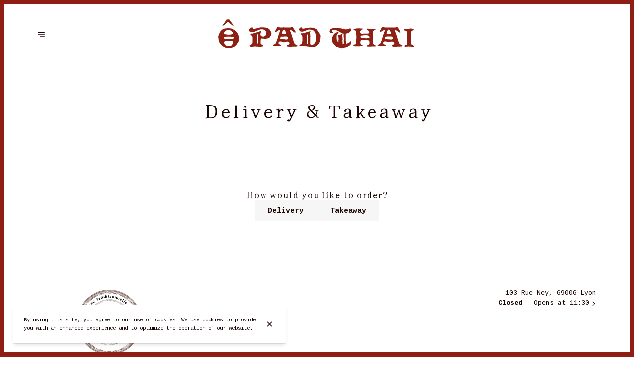

--- FILE ---
content_type: text/html; charset=utf-8
request_url: https://opadthai.fr/en/food-order
body_size: 86123
content:
<!doctype html>
<html lang="en">
	<head>
		
				<meta data-react-helmet="true" charset="utf-8"/><meta data-react-helmet="true" name="viewport" content="width=device-width,initial-scale=1"/><meta data-react-helmet="true" name="description" content="Order from Ô Pad Thaï, your Thai Restaurant in Lyon. Available for takeaway or delivery at home or the office."/><meta data-react-helmet="true" http-equiv="Content-Language" content="en"/><meta data-react-helmet="true" property="og:type" content="website"/><meta data-react-helmet="true" property="og:url" content="https://opadthai.fr/en/food-order"/><meta data-react-helmet="true" property="og:title" content="Delivery &amp; Takeaway | Ô Pad Thaï"/><meta data-react-helmet="true" property="og:site_name" content="Ô Pad Thaï"/><meta data-react-helmet="true" property="og:description" content="Order from Ô Pad Thaï, your Thai Restaurant in Lyon. Available for takeaway or delivery at home or the office."/><meta data-react-helmet="true" property="og:image" content="https://v2cdn1.centralappstatic.com/image/resize/3900x2340_cover_f940ba5ee8a14faf837ad32bd29b33b0.jpeg?w=1200"/><meta data-react-helmet="true" property="og:image:alt" content="Ô Pad Thaï"/><meta data-react-helmet="true" name="twitter:card" content="summary_large_image"/><meta data-react-helmet="true" name="twitter:title" content="Delivery &amp; Takeaway | Ô Pad Thaï"/><meta data-react-helmet="true" name="twitter:description" content="Order from Ô Pad Thaï, your Thai Restaurant in Lyon. Available for takeaway or delivery at home or the office."/><meta data-react-helmet="true" property="twitter:image" content="https://v2cdn1.centralappstatic.com/image/resize/3900x2340_cover_f940ba5ee8a14faf837ad32bd29b33b0.jpeg?w=1200"/>
				<title data-react-helmet="true">Delivery &amp; Takeaway | Ô Pad Thaï</title>
				<link data-react-helmet="true" rel="icon" href="https://v2cdn1.centralappstatic.com/file/logotype_7bf446891aa64942a67988cd20c020e6.svg" type="image/svg+xml"/><link data-react-helmet="true" rel="icon" href="https://v2cdn0.centralappstatic.com/image/resize/394x394_profile_2a7ea8b58bae44cc9af5708aada8cc41.jpeg?w=60&amp;format=png" type="image/png" sizes="60x60"/><link data-react-helmet="true" rel="icon" href="https://v2cdn0.centralappstatic.com/image/resize/394x394_profile_2a7ea8b58bae44cc9af5708aada8cc41.jpeg?w=72&amp;format=png" type="image/png" sizes="72x72"/><link data-react-helmet="true" rel="icon" href="https://v2cdn0.centralappstatic.com/image/resize/394x394_profile_2a7ea8b58bae44cc9af5708aada8cc41.jpeg?w=76&amp;format=png" type="image/png" sizes="76x76"/><link data-react-helmet="true" rel="icon" href="https://v2cdn0.centralappstatic.com/image/resize/394x394_profile_2a7ea8b58bae44cc9af5708aada8cc41.jpeg?w=114&amp;format=png" type="image/png" sizes="114x114"/><link data-react-helmet="true" rel="icon" href="https://v2cdn0.centralappstatic.com/image/resize/394x394_profile_2a7ea8b58bae44cc9af5708aada8cc41.jpeg?w=120&amp;format=png" type="image/png" sizes="120x120"/><link data-react-helmet="true" rel="icon" href="https://v2cdn0.centralappstatic.com/image/resize/394x394_profile_2a7ea8b58bae44cc9af5708aada8cc41.jpeg?w=144&amp;format=png" type="image/png" sizes="144x144"/><link data-react-helmet="true" rel="icon" href="https://v2cdn0.centralappstatic.com/image/resize/394x394_profile_2a7ea8b58bae44cc9af5708aada8cc41.jpeg?w=152&amp;format=png" type="image/png" sizes="152x152"/><link data-react-helmet="true" rel="icon" href="https://v2cdn0.centralappstatic.com/image/resize/394x394_profile_2a7ea8b58bae44cc9af5708aada8cc41.jpeg?w=180&amp;format=png" type="image/png" sizes="180x180"/><link data-react-helmet="true" rel="apple-touch-icon" href="https://v2cdn0.centralappstatic.com/image/resize/394x394_profile_2a7ea8b58bae44cc9af5708aada8cc41.jpeg?w=60&amp;format=png" sizes="60x60"/><link data-react-helmet="true" rel="apple-touch-icon" href="https://v2cdn0.centralappstatic.com/image/resize/394x394_profile_2a7ea8b58bae44cc9af5708aada8cc41.jpeg?w=72&amp;format=png" sizes="72x72"/><link data-react-helmet="true" rel="apple-touch-icon" href="https://v2cdn0.centralappstatic.com/image/resize/394x394_profile_2a7ea8b58bae44cc9af5708aada8cc41.jpeg?w=76&amp;format=png" sizes="76x76"/><link data-react-helmet="true" rel="apple-touch-icon" href="https://v2cdn0.centralappstatic.com/image/resize/394x394_profile_2a7ea8b58bae44cc9af5708aada8cc41.jpeg?w=114&amp;format=png" sizes="114x114"/><link data-react-helmet="true" rel="apple-touch-icon" href="https://v2cdn0.centralappstatic.com/image/resize/394x394_profile_2a7ea8b58bae44cc9af5708aada8cc41.jpeg?w=120&amp;format=png" sizes="120x120"/><link data-react-helmet="true" rel="apple-touch-icon" href="https://v2cdn0.centralappstatic.com/image/resize/394x394_profile_2a7ea8b58bae44cc9af5708aada8cc41.jpeg?w=144&amp;format=png" sizes="144x144"/><link data-react-helmet="true" rel="apple-touch-icon" href="https://v2cdn0.centralappstatic.com/image/resize/394x394_profile_2a7ea8b58bae44cc9af5708aada8cc41.jpeg?w=152&amp;format=png" sizes="152x152"/><link data-react-helmet="true" rel="apple-touch-icon" href="https://v2cdn0.centralappstatic.com/image/resize/394x394_profile_2a7ea8b58bae44cc9af5708aada8cc41.jpeg?w=180&amp;format=png" sizes="180x180"/><link data-react-helmet="true" rel="stylesheet" href="https://fonts.googleapis.com/css2?family=Yuji+Syuku:wght@400&amp;display=swap" media="print" onLoad="this.onload=null;this.removeAttribute(&#x27;media&#x27;);" fetchPriority="high"/><link data-react-helmet="true" rel="stylesheet" href="https://fonts.googleapis.com/css2?family=Cousine:wght@400;700&amp;display=swap" media="print" onLoad="this.onload=null;this.removeAttribute(&#x27;media&#x27;);" fetchPriority="high"/><link data-react-helmet="true" rel="canonical" href="https://opadthai.fr/en/food-order"/><link data-react-helmet="true" rel="alternate" hrefLang="fr" href="https://opadthai.fr/fr/commandes"/><link data-react-helmet="true" rel="alternate" hrefLang="en" href="https://opadthai.fr/en/food-order"/><link data-react-helmet="true" rel="alternate" hrefLang="x-default" href="https://opadthai.fr/fr/commandes"/>
				<script data-react-helmet="true" type="application/ld+json">{"@context":"https://schema.org","@type":"WebPage","@id":"https://opadthai.fr/en/food-order","url":"https://opadthai.fr/en/food-order","inLanguage":"en","name":"Delivery & Takeaway","description":"Order from Ô Pad Thaï, your Thai Restaurant in Lyon. Available for takeaway or delivery at home or the office.","image":{"@type":"ImageObject","url":"https://v2cdn1.centralappstatic.com/image/clip/3900x2340_cover_f940ba5ee8a14faf837ad32bd29b33b0.jpeg","@id":"https://v2cdn1.centralappstatic.com/image/clip/3900x2340_cover_f940ba5ee8a14faf837ad32bd29b33b0.jpeg","width":3900,"height":2340}}</script>
				<link data-chunk="main" rel="preload" as="script" href="https://website-assets0.centralappstatic.com/static/runtime.3a15c8e9b4b0efc9358f.js">
<link data-chunk="main" rel="preload" as="script" href="https://website-assets0.centralappstatic.com/static/superagent.7acf35f20c4818e86d69.js">
<link data-chunk="main" rel="preload" as="script" href="https://website-assets0.centralappstatic.com/static/luxon.abb7f120b9edd4d34dda.js">
<link data-chunk="main" rel="preload" as="script" href="https://website-assets0.centralappstatic.com/static/997.a701cbe80340667e35da.js">
<link data-chunk="main" rel="preload" as="script" href="https://website-assets0.centralappstatic.com/static/9093.9b78c918267d1bfafd9a.js">
<link data-chunk="main" rel="preload" as="script" href="https://website-assets0.centralappstatic.com/static/main.7763d9354ffb54e560db.js">
<link data-chunk="pages/food-order" rel="preload" as="script" href="https://website-assets0.centralappstatic.com/static/pages/food-order.2eabe9df1a611758bd87.js">
<link data-chunk="components/meta-data" rel="preload" as="script" href="https://website-assets0.centralappstatic.com/static/components/meta-data.108d3760692178ac6938.js">
<link data-chunk="open-info-modal" rel="preload" as="script" href="https://website-assets0.centralappstatic.com/static/open-info-modal.35c40b8148277d08e635.js">
<link data-chunk="messenger-partner" rel="preload" as="script" href="https://website-assets0.centralappstatic.com/static/messenger-partner.be58aa74c7a2df200683.js">
				
				
				
				<style type="text/css">html{line-height:1.15;-webkit-text-size-adjust:100%}body{margin:0}main{display:block}h1{font-size:2em;margin:.67em 0}hr{box-sizing:content-box;height:0;overflow:visible}pre{font-family:monospace,monospace;font-size:1em}a{background-color:transparent}abbr[title]{border-bottom:none;text-decoration:underline;text-decoration:underline dotted}b,strong{font-weight:bolder}code,kbd,samp{font-family:monospace,monospace;font-size:1em}small{font-size:80%}sub,sup{font-size:75%;line-height:0;position:relative;vertical-align:baseline}sub{bottom:-.25em}sup{top:-.5em}img{border-style:none}button,input,optgroup,select,textarea{font-family:inherit;font-size:100%;line-height:1.15;margin:0}button,input{overflow:visible}button,select{text-transform:none}[type=button],[type=reset],[type=submit],button{-webkit-appearance:button}[type=button]::-moz-focus-inner,[type=reset]::-moz-focus-inner,[type=submit]::-moz-focus-inner,button::-moz-focus-inner{border-style:none;padding:0}[type=button]:-moz-focusring,[type=reset]:-moz-focusring,[type=submit]:-moz-focusring,button:-moz-focusring{outline:1px dotted ButtonText}fieldset{padding:.35em .75em .625em}legend{box-sizing:border-box;color:inherit;display:table;max-width:100%;padding:0;white-space:normal}progress{vertical-align:baseline}textarea{overflow:auto}[type=checkbox],[type=radio]{box-sizing:border-box;padding:0}[type=number]::-webkit-inner-spin-button,[type=number]::-webkit-outer-spin-button{height:auto}[type=search]{-webkit-appearance:textfield;outline-offset:-2px}[type=search]::-webkit-search-decoration{-webkit-appearance:none}::-webkit-file-upload-button{-webkit-appearance:button;font:inherit}details{display:block}summary{display:list-item}template{display:none}[hidden]{display:none}</style>
				<style data-styled="true" data-styled-version="6.1.19">:root{--font-family-title:Yuji Syuku,sans-serif;--font-family-text:Cousine,sans-serif;--font-family-nav:Yuji Syuku,sans-serif;--font-family-buttons:Cousine,sans-serif;--font-weight-title:400;--font-weight-title-bold:400;--font-weight-text:400;--font-weight-text-bold:700;--font-weight-nav:400;--font-weight-nav-bold:400;--font-weight-buttons:700;--font-weight-buttons-bold:400;--font-line-height-text:1.6;--font-line-height-text-list:1.6;--font-line-height-title:1.25;--font-line-height-buttons:1;--font-letter-spacing-title:0em;--font-letter-spacing-text:-0.015em;--font-letter-spacing-buttons:0em;--font-letter-spacing-nav:0em;--base-font-size:12px;--font-ratio-title:1.1;--font-ratio-text:0.9;--font-ratio-buttons:1;--font-ratio-nav:1;--base-size-text-xsmall:1;--base-size-text-small:1.07;--base-size-text-medium:1.07;--base-size-title-small:1.29;--base-size-title-medium:1.38;--base-size-title-large:1.47;--base-ratio-text-xsmall:1.0;--base-ratio-text-small:1.1;--base-ratio-text-medium:1.2;--base-ratio-title-small:1.35;--base-ratio-title-medium:1.9;--base-ratio-title-large:2.4;--base-ratio-title-xlarge:2.8;--theme-ratio-nav:1.1vw;--theme-ratio-text:1.1vw;--theme-ratio-button:1.1vw;--theme-ratio-title:1.1vw;--font-size-nav-small:calc((var(--base-font-size) + (var(--base-ratio-text-small) - 1) * var(--theme-ratio-text)) * var(--font-ratio-nav));--font-size-nav-medium:calc((var(--base-font-size) + (var(--base-ratio-text-medium) - 1) * var(--theme-ratio-text)) * var(--font-ratio-nav));--font-size-nav-large:calc((var(--base-font-size) + (var(--base-ratio-title-medium) - 1) * var(--theme-ratio-nav)) * var(--font-ratio-nav));--font-size-buttons-xsmall:calc((var(--base-font-size) + (var(--base-ratio-text-xsmall) - 1) * var(--theme-ratio-button)) * var(--font-ratio-buttons));--font-size-buttons-small:calc((var(--base-font-size) + (var(--base-ratio-text-small) - 1) * var(--theme-ratio-button)) * var(--font-ratio-buttons));--font-size-buttons-medium:calc((var(--base-font-size) + (var(--base-ratio-text-medium) - 1) * var(--theme-ratio-button)) * var(--font-ratio-buttons));--font-size-text-xsmall:calc((var(--base-font-size) + (var(--base-ratio-text-xsmall) - 1) * var(--theme-ratio-text)) * var(--font-ratio-text));--font-size-text-small:calc((var(--base-font-size) + (var(--base-ratio-text-small) - 1) * var(--theme-ratio-text)) * var(--font-ratio-text));--font-size-text-medium:calc((var(--base-font-size) + (var(--base-ratio-text-medium) - 1) * var(--theme-ratio-text)) * var(--font-ratio-text));--font-size-title-small:calc((var(--base-font-size) + (var(--base-ratio-title-small) - 1) * var(--theme-ratio-title))* var(--font-ratio-title));--font-size-title-medium:calc((var(--base-font-size) + (var(--base-ratio-title-medium) - 1) * var(--theme-ratio-title)) * var(--font-ratio-title));--font-size-title-large:calc((var(--base-font-size) + (var(--base-ratio-title-large) - 1) * var(--theme-ratio-title)) * var(--font-ratio-title));--font-size-title-xlarge:calc((var(--base-font-size) + (var(--base-ratio-title-xlarge) - 1) * var(--theme-ratio-title)) * var(--font-ratio-title));--nav-padding-vertical:27px;--nav-panel-padding-vertical:clamp(2.5rem, 8vw, 5rem);--nav-panel-padding-horizontal:clamp(2.5rem, 8vw, 5rem);--section-divider-height:clamp(2rem, 8vw, 5rem);--section-divider-height-small:clamp(1rem, 3vw, 2rem);--section-padding-vertical:0;--section-padding-horizontal:0;--section-bar-padding-vertical:clamp(0.75rem, 2.5vw, 1.25rem);--section-content-padding-vertical:clamp(2rem, 8vw, 5rem);--section-content-padding-horizontal:clamp(1.5rem, 8vw, 5rem);--card-content-padding:clamp(1.75rem, 5vw, 4rem);--card-content-spacing:clamp(1.25rem, 3vw, 3rem);--list-padding:clamp(1.5rem, 4vw, 3rem);--list-element-spacing:clamp(1.25rem, 4vw, 1.5rem);--small-item-padding:2.33vmax;--small-item-element-spacing:.65em;--section-height-minimal:50vh;--section-height-regular:70vh;--section-height-full:100vh;}/*!sc*/
@supports (width:1cqw){:root{--theme-ratio-nav:1.1cqw;--theme-ratio-text:1.1cqw;--theme-ratio-button:1.1cqw;--theme-ratio-title:1.1cqw;}}/*!sc*/
@supports (width:1cqw){:root{--nav-padding-vertical:27px;--nav-panel-padding-vertical:clamp(2.5rem, 8cqw, 5rem);--nav-panel-padding-horizontal:clamp(2.5rem, 8cqw, 5rem);--section-divider-height:clamp(2rem, 8cqw, 5rem);--section-padding-vertical:0;--section-padding-horizontal:0;--section-bar-padding-vertical:clamp(0.75rem, 2.5cqw, 1.25rem);--section-content-padding-vertical:clamp(2rem, 8cqw, 5rem);--section-content-padding-horizontal:clamp(1.5rem, 8cqw, 5rem);--section-blocks-spacing:clamp(1.75rem, 5cqw, 4rem);--card-content-padding:clamp(1.75rem, 5cqw, 4rem);--card-content-spacing:clamp(1.25rem, 3cqw, 3rem);--list-padding:clamp(1.5rem, 4cqw, 3rem);--list-element-spacing:clamp(1.25rem, 4cqw, 1.5rem);--small-item-padding:2.33cqmax;--small-item-element-spacing:.65em;}}/*!sc*/
@supports (width:1svh){:root{--section-height-minimal:50dvh;--section-height-regular:70dvh;--section-height-full:100dvh;}}/*!sc*/
html,body{height:100%;outline:0!important;-moz-osx-font-smoothing:grayscale;-webkit-font-smoothing:antialiased;text-size-adjust:none;font-family:var(--font-family-text);font-weight:var(--font-weight-text);line-height:var(--font-line-height-text);font-size:var(--font-size-text-medium);}/*!sc*/
body{min-height:100%;overflow-y:scroll;overscroll-behavior-y:none;padding:0;margin:0;}/*!sc*/
*,*::before,*::after{box-sizing:border-box;-webkit-touch-callout:none;-webkit-text-size-adjust:none;-webkit-tap-highlight-color:rgba(0,0,0,0);-webkit-user-select:text;}/*!sc*/
img{display:block;max-width:100%;height:auto;}/*!sc*/
a:focus,input:focus,button:focus{outline:0;}/*!sc*/
a{color:inherit;text-decoration:none;}/*!sc*/
form{width:100%;}/*!sc*/
button{border:0;background:inherit;color:inherit;cursor:pointer;margin:0;padding:0;text-align:inherit;}/*!sc*/
b,strong{font-weight:var(--font-weight-text-bold);}/*!sc*/
i,em{font-style:italic;}/*!sc*/
textarea{resize:none;}/*!sc*/
ol,ul,menu{list-style:none;}/*!sc*/
#root{height:100%;}/*!sc*/
#app,#root{display:flex;flex-direction:column;min-height:100%;background-color:#fff;}/*!sc*/
.leaflet-popup{text-align:unset!important;margin-bottom:unset!important;box-shadow:2px 2px 10px 0px rgba(127,127,127,0.15);}/*!sc*/
.leaflet-popup .leaflet-popup-content-wrapper{background:unset!important;color:unset!important;box-shadow:unset!important;text-align:unset!important;border-radius:0;overflow:hidden;padding:unset!important;}/*!sc*/
.leaflet-popup .leaflet-popup-content-wrapper .leaflet-popup-content{width:unset!important;margin:unset!important;}/*!sc*/
.leaflet-popup .leaflet-popup-content-wrapper .leaflet-popup-content p{margin:0;}/*!sc*/
.leaflet-popup .leaflet-popup-tip-container .leaflet-popup-tip{background:#fff;box-shadow:2px 2px 10px 0px rgba(127,127,127,0.15);}/*!sc*/
.leaflet-popup .leaflet-popup-close-button{display:none!important;}/*!sc*/
.reveal{--default-duration:600ms;--default-easing:ease-in-out;opacity:0;transform:translateY(60px);transition:opacity var(--scroll-animation-duration,var(--default-duration)) var(--scroll-animation-easing,var(--default-easing)),transform var(--scroll-animation-duration,var(--default-duration)) var(--scroll-animation-easing,var(--default-easing)),clip-path var(--scroll-animation-duration,var(--default-duration)) var(--scroll-animation-easing,var(--default-easing))!important;transition-delay:var(--reveal-delay,0ms)!important;}/*!sc*/
.reveal.visible{opacity:1;transform:translateY(0) scale(1);}/*!sc*/
.reveal.fade:not(.visible){opacity:0;transform:none;}/*!sc*/
.reveal.scale:not(.visible){opacity:0;transform:scale(0.95);}/*!sc*/
.reveal.slide:not(.visible){opacity:0;transform:translateY(60px);}/*!sc*/
.reveal.clip{position:relative;opacity:1;will-change:opacity;}/*!sc*/
.reveal.clip::before{content:'';position:absolute;top:0;left:0;bottom:0;right:0;background:inherit;transform:translateX(0);transition:transform 0.6s ease;z-index:100;pointer-events:none;}/*!sc*/
.reveal.clip:not(.visible){opacity:0;}/*!sc*/
.reveal.clip.visible{opacity:1;}/*!sc*/
.reveal.clip.visible::before{transform:translateX(100%);}/*!sc*/
.reveal.fast{--default-duration:200ms;--default-easing:ease-out;}/*!sc*/
.reveal.medium{--default-duration:400ms;--default-easing:cubic-bezier(0.4, 0, 0.2, 1);}/*!sc*/
.reveal.slow{--default-duration:600ms;--default-easing:ease-in-out;}/*!sc*/
.reveal.motion-small{--default-duration:600ms;--default-easing:ease-in-out;}/*!sc*/
.reveal.motion-large{--default-duration:720ms;--default-easing:ease-in-out;}/*!sc*/
data-styled.g1[id="sc-global-kAZLfJ1"]{content:"sc-global-kAZLfJ1,"}/*!sc*/
.dNQGNt{display:flex;flex:0 0 auto;align-items:center;justify-content:center;position:relative;border-radius:0;width:100%;height:100%;padding:0;}/*!sc*/
.eCzKPl{display:flex;flex:0 0 auto;align-items:center;justify-content:center;position:relative;border-radius:0;width:1em;height:1em;padding:0;}/*!sc*/
.kjthNJ{display:flex;flex:0 0 auto;align-items:center;justify-content:center;position:relative;border-radius:0;width:0.75em;height:0.75em;padding:0;}/*!sc*/
data-styled.g16[id="sc-wwxfff-0"]{content:"dNQGNt,eCzKPl,kjthNJ,"}/*!sc*/
.fSgeqM{display:inline-block;flex:none;width:100%;height:100%;}/*!sc*/
data-styled.g17[id="sc-wwxfff-1"]{content:"fSgeqM,"}/*!sc*/
.eLRnSN{display:block;width:100%;height:100%;fill:currentColor;}/*!sc*/
data-styled.g18[id="sc-wwxfff-2"]{content:"eLRnSN,"}/*!sc*/
.gVgfko{border:0;padding:1px 0;background:none;position:relative;overflow:hidden;max-width:100%;display:inline-flex;width:fit-content;justify-content:center;text-align:inherit;cursor:pointer;}/*!sc*/
.gVgfko,.gVgfko.gVgfko{text-decoration:none;}/*!sc*/
.gVgfko,.gVgfko *{user-select:none;}/*!sc*/
data-styled.g19[id="sc-1merjty-0"]{content:"gVgfko,"}/*!sc*/
.hHeqeK{position:relative;width:0.75em;height:0.75em;margin-left:.33em;order:3;transition:all 200ms cubic-bezier(0.23,1,0.32,1);}/*!sc*/
.hHeqeK .sc-wwxfff-0{position:absolute;top:0.1em;left:0;width:100%;height:100%;transform-origin:center;transform:rotate(0);transition:transform 200ms cubic-bezier(0.23,1,0.32,1);}/*!sc*/
data-styled.g20[id="sc-1merjty-1"]{content:"hHeqeK,"}/*!sc*/
.fWTEGz{min-width:1px;order:2;text-decoration:none;}/*!sc*/
data-styled.g21[id="sc-1merjty-2"]{content:"fWTEGz,"}/*!sc*/
.fDGbYy{min-width:1px;display:flex;align-items:center;justify-content:center;}/*!sc*/
.fDGbYy .sc-1merjty-2 span{width:100%;background-image:linear-gradient(transparent calc(100% - 1px),currentColor 1px);background-repeat:no-repeat;background-size:0% 100%;transition:background-size 200ms cubic-bezier(0.23,1,0.32,1);padding-bottom:1px;}/*!sc*/
.fDGbYy .sc-1merjty-2 span:hover{background-size:100% 100%;transition:background-size 300ms cubic-bezier(0.23,1,0.32,1);}/*!sc*/
.dyIgEO{min-width:1px;display:flex;align-items:center;justify-content:center;}/*!sc*/
.dyIgEO .sc-1merjty-2{position:relative;}/*!sc*/
.dyIgEO .sc-1merjty-2:after{position:absolute;display:block;content:"";height:1px;left:0;right:0;bottom:0;background-color:currentColor;color:inherit;transition:all 200ms cubic-bezier(0.23,1,0.32,1);}/*!sc*/
.dyIgEO .sc-1merjty-2:hover:after{transition:all 300ms cubic-bezier(0.23,1,0.32,1);}/*!sc*/
.dyIgEO .sc-1merjty-2:after{opacity:0.5;}/*!sc*/
.dyIgEO .sc-1merjty-2:hover:after{opacity:1;}/*!sc*/
.jpMbsD{min-width:1px;display:flex;align-items:center;justify-content:center;}/*!sc*/
.jpMbsD .sc-1merjty-2{position:relative;}/*!sc*/
.jpMbsD .sc-1merjty-2:after{position:absolute;display:block;content:"";height:1px;left:0;right:0;bottom:0;background-color:currentColor;color:inherit;transition:all 200ms cubic-bezier(0.23,1,0.32,1);}/*!sc*/
.jpMbsD .sc-1merjty-2:hover:after{transition:all 300ms cubic-bezier(0.23,1,0.32,1);}/*!sc*/
.jpMbsD .sc-1merjty-2:after{transform-origin:left;transform:scaleX(0);opacity:0;}/*!sc*/
.jpMbsD .sc-1merjty-2:hover:after{opacity:1;transform:scaleX(1);}/*!sc*/
.fQnJfG{min-width:1px;display:flex;align-items:center;justify-content:center;}/*!sc*/
data-styled.g22[id="sc-1merjty-3"]{content:"fDGbYy,dyIgEO,jpMbsD,fQnJfG,"}/*!sc*/
.hMrVFs{width:100%;display:flex;flex-direction:column;justify-content:inherit;align-items:inherit;text-wrap:balance;}/*!sc*/
data-styled.g26[id="sc-t33o52-0"]{content:"hMrVFs,"}/*!sc*/
.iuAmGW{font-size:var(--font-size-title-small);font-family:var(--font-family-title);font-weight:var(--font-weight-title);letter-spacing:var(--font-letter-spacing-title);line-height:var(--font-line-height-title);margin:0.35em 0;padding:0;}/*!sc*/
.iuAmGW:first-child{margin-top:0;}/*!sc*/
.iuAmGW:last-child{margin-bottom:0;}/*!sc*/
.kUtbLw{font-size:var(--font-size-title-xlarge);font-family:var(--font-family-title);font-weight:var(--font-weight-title);letter-spacing:var(--font-letter-spacing-title);line-height:var(--font-line-height-title);margin:0.35em 0;padding:0;}/*!sc*/
.kUtbLw:first-child{margin-top:0;}/*!sc*/
.kUtbLw:last-child{margin-bottom:0;}/*!sc*/
data-styled.g27[id="sc-t33o52-1"]{content:"iuAmGW,kUtbLw,"}/*!sc*/
.hVowyk{position:relative;display:flex;align-items:center;text-shadow:none;height:100%;width:100%;}/*!sc*/
data-styled.g43[id="sc-1s1ogc0-0"]{content:"hVowyk,"}/*!sc*/
.hDIagA{display:flex;align-items:center;justify-content:center;width:100%;height:auto;min-width:1px;margin:0;order:2;text-decoration:none;}/*!sc*/
data-styled.g44[id="sc-1s1ogc0-1"]{content:"hDIagA,"}/*!sc*/
.PdGYa{border:0;padding:0;background:none;background-color:inherit;position:relative;width:100%;max-width:fit-content;display:inline-flex;justify-content:center;font-size:var(--font-size-buttons-medium);font-family:var(--font-family-buttons);font-weight:var(--font-weight-buttons);line-height:var(--font-line-height-buttons);letter-spacing:var(--font-letter-spacing-buttons);text-align:center;text-transform:none;cursor:pointer;border-radius:0;padding:1em 1.8em;transition:1s all cubic-bezier(0.23,1,0.32,1);}/*!sc*/
.PdGYa,.PdGYa.PdGYa{text-decoration:none;}/*!sc*/
.PdGYa,.PdGYa *{user-select:none;}/*!sc*/
html.has-hover .PdGYa:hover{transform:scale(1.025);}/*!sc*/
.bvRHrC{border:0;padding:0;background:none;background-color:inherit;position:relative;width:100%;max-width:fit-content;display:inline-flex;justify-content:center;font-size:var(--font-size-buttons-medium);font-family:var(--font-family-buttons);font-weight:var(--font-weight-buttons);line-height:var(--font-line-height-buttons);letter-spacing:var(--font-letter-spacing-buttons);text-align:center;text-transform:none;cursor:pointer;border-radius:0;font-size:var(--font-size-buttons-small);padding:0.8em 1.8em;transition:1s all cubic-bezier(0.23,1,0.32,1);}/*!sc*/
.bvRHrC,.bvRHrC.bvRHrC{text-decoration:none;}/*!sc*/
.bvRHrC,.bvRHrC *{user-select:none;}/*!sc*/
html.has-hover .bvRHrC:hover{transform:scale(1.025);}/*!sc*/
data-styled.g45[id="sc-1s1ogc0-2"]{content:"PdGYa,bvRHrC,"}/*!sc*/
.bhtGiG{position:relative;width:100%;height:100%;padding-bottom:unset;}/*!sc*/
data-styled.g68[id="sc-1hqmlgk-0"]{content:"bhtGiG,"}/*!sc*/
.bDsEOf{display:flex;justify-content:center;align-items:center;position:relative;width:100%;height:100%;}/*!sc*/
.bDsEOf img{filter:none;}/*!sc*/
data-styled.g69[id="sc-1hqmlgk-1"]{content:"bDsEOf,"}/*!sc*/
.knDqWm{width:100%;height:100%;object-fit:contain;}/*!sc*/
data-styled.g70[id="sc-1hqmlgk-2"]{content:"knDqWm,"}/*!sc*/
.ccKuzp{position:absolute;display:flex;top:0;right:0;padding:2.33vmax;color:#1c0604;opacity:0.4;}/*!sc*/
data-styled.g71[id="sc-1hqmlgk-3"]{content:"ccKuzp,"}/*!sc*/
.clpDZF{position:relative;height:100%;width:100%;display:flex;align-items:center;}/*!sc*/
.clpDZF.hidden{display:none;}/*!sc*/
data-styled.g72[id="sc-1hqmlgk-4"]{content:"clpDZF,"}/*!sc*/
.gmvbkA{order:2;z-index:3;flex:1 1 auto;min-width:1px;display:flex;height:100%;justify-content:center;align-items:center;transition:padding 300ms cubic-bezier(0.23,1,0.32,1);}/*!sc*/
@media (min-width: 900px){.gmvbkA{width:50%;}}/*!sc*/
data-styled.g77[id="sc-1gcp8t8-0"]{content:"gmvbkA,"}/*!sc*/
.dMYktf{order:3;z-index:3;width:10%;display:flex;justify-content:end;}/*!sc*/
@media (min-width: 900px){.dMYktf{order:1;width:20%;display:flex;justify-content:start;}}/*!sc*/
data-styled.g78[id="sc-1gcp8t8-1"]{content:"dMYktf,"}/*!sc*/
.dxgTaY{order:1;width:10%;z-index:3;display:flex;align-items:center;justify-content:start;}/*!sc*/
@media (min-width: 900px){.dxgTaY{order:3;width:20%;height:100%;justify-content:end;}}/*!sc*/
data-styled.g79[id="sc-1gcp8t8-2"]{content:"dxgTaY,"}/*!sc*/
.cSKIQt{position:relative;display:flex;align-items:center;justify-content:center;text-align:center;font-size:0;width:100%;height:100%;font-family:var(--font-family-title);font-weight:var(--font-weight-title);text-transform:uppercase;}/*!sc*/
data-styled.g80[id="sc-1gcp8t8-3"]{content:"cSKIQt,"}/*!sc*/
.hEvLMF{display:inline-flex;cursor:pointer;}/*!sc*/
data-styled.g81[id="sc-1gcp8t8-4"]{content:"hEvLMF,"}/*!sc*/
.kDDfPj{display:flex;align-items:center;justify-content:center;width:var(--font-size-nav-medium);height:var(--font-size-nav-medium);flex:0 0 auto;text-rendering:geometricPrecision;transform-origin:50% 50%;transform:translateZ(1px);}/*!sc*/
@media (min-width: 900px){html.has-hover .sc-1gcp8t8-4:hover .kDDfPj{transform:scale(1.15) translateZ(1px);transition:all .35s cubic-bezier(0.23,1,0.32,1);}}/*!sc*/
data-styled.g82[id="sc-1gcp8t8-5"]{content:"kDDfPj,"}/*!sc*/
.eEKUkz{position:relative;left:0;right:0;z-index:500;order:1;height:120px;transition:all 200ms cubic-bezier(0.23,1,0.32,1);}/*!sc*/
data-styled.g85[id="sc-1ia2oy7-0"]{content:"eEKUkz,"}/*!sc*/
.jJcmXP{z-index:3;padding:var(--nav-padding-vertical) 0;width:100%;height:100%;}/*!sc*/
data-styled.g86[id="sc-1ia2oy7-1"]{content:"jJcmXP,"}/*!sc*/
.hxHYmP{padding:0 var(--section-padding-horizontal);width:100%;height:100%;}/*!sc*/
data-styled.g87[id="sc-1ia2oy7-2"]{content:"hxHYmP,"}/*!sc*/
.iKIjEv{width:100%;height:100%;padding:0 var(--section-content-padding-horizontal);gap:var(--section-blocks-spacing);display:flex;align-items:center;}/*!sc*/
data-styled.g88[id="sc-1ia2oy7-3"]{content:"iKIjEv,"}/*!sc*/
.jxYfqL{display:flex;flex-wrap:wrap;flex:0 0 auto;margin:0;padding:0;}/*!sc*/
data-styled.g97[id="sc-1tzml6v-0"]{content:"jxYfqL,"}/*!sc*/
.hxhxJc{flex:0 0 auto;align-items:center;text-transform:uppercase;}/*!sc*/
.hxhxJc::after{margin:0 0.35em;display:inline-block;content:"•";}/*!sc*/
.hxhxJc:last-child::after{display:none;}/*!sc*/
data-styled.g98[id="sc-1tzml6v-1"]{content:"hxhxJc,"}/*!sc*/
.fzrHTS{z-index:500;position:fixed;left:0;right:0;width:100%;display:flex;flex-direction:column;padding:9px 9px 0 9px;color:#1c0604;background-color:#fff;}/*!sc*/
.fzrHTS:before{content:'';position:fixed;background-color:#8f1f15;width:100%;height:9px;right:0;top:0;left:0;z-index:900;}/*!sc*/
data-styled.g140[id="sc-1u9apea-0"]{content:"fzrHTS,"}/*!sc*/
.cLpAnh{position:fixed;top:0;left:0;z-index:600;height:100%;width:100%;visibility:hidden;transform:translateZ(1px);}/*!sc*/
.cLpAnh.is-open{visibility:visible;}/*!sc*/
data-styled.g151[id="sc-1pm9a4f-0"]{content:"cLpAnh,"}/*!sc*/
.ktndoz{position:absolute;top:0;left:0;width:100%;height:100%;opacity:0;background:rgba(0,0,0,.6);backdrop-filter:blur(2px);transition:opacity .5s cubic-bezier(0.23,1,0.32,1);}/*!sc*/
.sc-1pm9a4f-0.is-open .ktndoz{opacity:1;}/*!sc*/
data-styled.g152[id="sc-1pm9a4f-1"]{content:"ktndoz,"}/*!sc*/
.WleUL{position:absolute;pointer-events:none;top:0;left:0;width:100%;height:100%;display:flex;z-index:3;}/*!sc*/
data-styled.g153[id="sc-1pm9a4f-2"]{content:"WleUL,"}/*!sc*/
.judyWr{display:flex;margin-bottom:3.5vh;}/*!sc*/
@media (min-width: 900px){.judyWr{margin-bottom:0;}}/*!sc*/
data-styled.g154[id="sc-1pm9a4f-3"]{content:"judyWr,"}/*!sc*/
.jXAaxx{position:absolute;top:1.5em;right:1.5em;width:1em;height:1em;box-sizing:content-box;display:none;color:#fff;z-index:2;background:none;border:none;outline:none;cursor:pointer;pointer-events:auto;opacity:0;transition:all .5s cubic-bezier(0.23,1,0.32,1);top:1.5em;right:1.5em;}/*!sc*/
@media (min-width: 900px){.jXAaxx{display:flex;}}/*!sc*/
.sc-1pm9a4f-0.is-open .jXAaxx{opacity:1;}/*!sc*/
data-styled.g155[id="sc-1pm9a4f-4"]{content:"jXAaxx,"}/*!sc*/
.loDavk{flex:1 0 auto;display:flex;flex-direction:column;justify-content:flex-start;font-size:var(--font-size-nav-large);font-family:var(--font-family-nav);font-weight:var(--font-weight-nav);letter-spacing:var(--font-letter-spacing-nav);gap:.5em;}/*!sc*/
data-styled.g156[id="sc-1pm9a4f-5"]{content:"loDavk,"}/*!sc*/
.iIqlnB{text-decoration:none;align-items:center;width:100%;padding-right:1.5em;display:inline-block;opacity:1;transition:opacity 200ms cubic-bezier(0.23,1,0.32,1);}/*!sc*/
.iIqlnB:hover{opacity:0.9;transition:opacity 300ms cubic-bezier(0.23,1,0.32,1);}/*!sc*/
data-styled.g157[id="sc-1pm9a4f-6"]{content:"iIqlnB,"}/*!sc*/
.dYSuLh{display:flex;justify-content:space-between;cursor:pointer;width:100%;padding-right:0;}/*!sc*/
data-styled.g158[id="sc-1pm9a4f-7"]{content:"dYSuLh,"}/*!sc*/
.bzbkDH{transition:all 300ms cubic-bezier(0.23,1,0.32,1);display:flex;}/*!sc*/
.bzbkDH span{white-space:nowrap;overflow:hidden;text-overflow:ellipsis;}/*!sc*/
data-styled.g159[id="sc-1pm9a4f-8"]{content:"bzbkDH,"}/*!sc*/
.cizmmb{display:flex;}/*!sc*/
.cizmmb a.active .sc-1pm9a4f-8>span{position:relative;}/*!sc*/
.cizmmb a.active .sc-1pm9a4f-8>span:after{position:absolute;display:block;content:"";height:1px;left:0;right:0;bottom:0;background-color:currentColor;color:inherit;transition:all 200ms cubic-bezier(0.23,1,0.32,1);}/*!sc*/
.cizmmb a.active .sc-1pm9a4f-8>span:hover:after{transition:all 300ms cubic-bezier(0.23,1,0.32,1);}/*!sc*/
.cizmmb a.active .sc-1pm9a4f-8>span:after{opacity:0.5;}/*!sc*/
.cizmmb a.active .sc-1pm9a4f-8>span:hover:after{opacity:1;}/*!sc*/
.cizmmb a:not(.active) .sc-1pm9a4f-8>span{position:relative;}/*!sc*/
.cizmmb a:not(.active) .sc-1pm9a4f-8>span:after{position:absolute;display:block;content:"";height:1px;left:0;right:0;bottom:0;background-color:currentColor;color:inherit;transition:all 200ms cubic-bezier(0.23,1,0.32,1);}/*!sc*/
.cizmmb a:not(.active) .sc-1pm9a4f-8>span:hover:after{transition:all 300ms cubic-bezier(0.23,1,0.32,1);}/*!sc*/
.cizmmb a:not(.active) .sc-1pm9a4f-8>span:after{transform-origin:left;transform:scaleX(0);opacity:0;}/*!sc*/
.cizmmb a:not(.active) .sc-1pm9a4f-8>span:hover:after{opacity:1;transform:scaleX(1);}/*!sc*/
data-styled.g160[id="sc-1pm9a4f-9"]{content:"cizmmb,"}/*!sc*/
.ivxNZD{flex:0 0 auto;display:flex;flex-direction:column;gap:.65em;z-index:4;}/*!sc*/
data-styled.g161[id="sc-1pm9a4f-10"]{content:"ivxNZD,"}/*!sc*/
.jzEwRt{margin:0;padding:0;display:flex;flex-direction:column;align-items:flex-start;font-size:var(--font-size-text-medium);}/*!sc*/
data-styled.g162[id="sc-1pm9a4f-11"]{content:"jzEwRt,"}/*!sc*/
.bILNGO{overflow-y:auto;display:flex;flex:1;flex-direction:column;justify-content:flex-start;width:100%;gap:3.5vh;-webkit-overflow-scrolling:touch;}/*!sc*/
.bILNGO::-webkit-scrollbar{display:none;}/*!sc*/
data-styled.g163[id="sc-1pm9a4f-12"]{content:"bILNGO,"}/*!sc*/
.jtQIcY{z-index:3;flex:1;transform:translateZ(0px);visibility:hidden;display:flex;container-type:inline-size;container-name:auto;flex-direction:column;justify-content:flex-start;pointer-events:auto;visibility:inherit;left:0;transform:translateX(-101%) translateZ(0px);position:absolute;width:100%;height:100%;color:#fff;background-color:#000;transition:all .5s cubic-bezier(0.23,1,0.32,1),padding 0s;}/*!sc*/
.jtQIcY.is-open{visibility:visible;display:flex;}/*!sc*/
@media (min-width: 900px){.jtQIcY{z-index:2;visibility:inherit;min-width:300px;max-width:500px;width:clamp(250px,30vw,500px);position:relative;}}/*!sc*/
.jtQIcY.is-open{z-index:3;transform:translateX(0) translateZ(0px);}/*!sc*/
@media (min-width: 900px){.jtQIcY.is-open{z-index:2;}}/*!sc*/
@media (min-width: 900px){.jtQIcY{box-shadow:2px 2px 10px 0px rgba(0,0,0,0.15);}}/*!sc*/
data-styled.g164[id="sc-1pm9a4f-13"]{content:"jtQIcY,"}/*!sc*/
.hrNKZB{display:flex;width:1em;height:1em;padding:1em;margin:-1em;box-sizing:content-box;background:none;border:none;outline:none;cursor:pointer;pointer-events:auto;transition:all .5s cubic-bezier(0.23,1,0.32,1);opacity:1;}/*!sc*/
@media (min-width: 900px){.hrNKZB{display:none;}}/*!sc*/
data-styled.g165[id="sc-1pm9a4f-14"]{content:"hrNKZB,"}/*!sc*/
.cYlRtz{width:100%;height:100%;display:flex;padding:calc(var(--nav-panel-padding-vertical) + 9px) calc(var(--nav-panel-padding-horizontal) + 9px);flex-direction:column;}/*!sc*/
data-styled.g166[id="sc-1pm9a4f-15"]{content:"cYlRtz,"}/*!sc*/
.ePmhVH{z-index:3;-webkit-overflow-scrolling:touch;pointer-events:auto;display:flex;container-type:inline-size;container-name:auto;height:100%;width:100%;color:#1c0604;background-color:#fff;box-shadow:2px 2px 10px 0px rgba(127,127,127,0.15);}/*!sc*/
@media (min-width: 900px){.ePmhVH{min-width:300px;max-width:500px;width:clamp(300px,40vw,500px);}}/*!sc*/
data-styled.g167[id="sc-1pm9a4f-16"]{content:"ePmhVH,"}/*!sc*/
.iQvTts{z-index:3;display:flex;height:100%;width:100%;transition:all .5s cubic-bezier(0.23,1,0.32,1);left:0;transform:translateX(-101%) translateZ(1px);}/*!sc*/
@media (min-width: 900px){.iQvTts{width:unset;}}/*!sc*/
.sc-1pm9a4f-0.is-open .iQvTts{transform:translateX(0) translateZ(1px);}/*!sc*/
data-styled.g168[id="sc-1pm9a4f-17"]{content:"iQvTts,"}/*!sc*/
.bPvyyz{display:flex;position:relative;container-type:inline-size;container-name:section;width:100%;z-index:2;background-color:#fff;color:#1c0604;}/*!sc*/
.bPvyyz>*{flex:1;}/*!sc*/
.bPvyyz .sc-1s1ogc0-2{background-color:#8f1f15;color:#fcfafa;}/*!sc*/
html.has-hover .bPvyyz .sc-1s1ogc0-2:hover{background-color:#000;color:#fff;box-shadow:2px 2px 10px 0px rgba(8,1,1,0);}/*!sc*/
.bPvyyz .sc-nzj269-2{background-color:#8f1f15;color:#fcfafa;}/*!sc*/
html.has-hover .bPvyyz .sc-nzj269-2:hover{background-color:#000;color:#fff;box-shadow:2px 2px 10px 0px rgba(8,1,1,0);}/*!sc*/
.bPvyyz .sc-1i0ezhe-0{border-color:#8f1f15;background-color:transparent;}/*!sc*/
html.has-hover .bPvyyz .sc-1i0ezhe-0:hover{background-color:#000;color:#fff;border-color:#000;}/*!sc*/
.bPvyyz .sc-1i0ezhe-0.active{background-color:#000;color:#fff;border-color:#000;}/*!sc*/
.bPvyyz .sc-19t3dlf-2{background-color:#8f1f15;color:#fcfafa;}/*!sc*/
html.has-hover .bPvyyz .sc-19t3dlf-2:hover{background-color:#000;color:#fff;box-shadow:2px 2px 10px 0px rgba(8,1,1,0);}/*!sc*/
.bPvyyz .sc-1phof9t-3:hover,.bPvyyz .sc-1phof9t-3.active_pagination{background-color:#8f1f15;color:#fcfafa;}/*!sc*/
.dkfJoy{display:flex;position:relative;container-type:inline-size;container-name:section;width:100%;z-index:2;background-color:#fff;color:#1c0604;}/*!sc*/
.dkfJoy>*{flex:1;}/*!sc*/
.dkfJoy .sc-1s1ogc0-2{background-color:#f6f6f6;color:#1c0604;}/*!sc*/
html.has-hover .dkfJoy .sc-1s1ogc0-2:hover{background-color:#8f1f15;color:#fcfafa;box-shadow:2px 2px 10px 0px rgba(8,1,1,0);}/*!sc*/
.dkfJoy .sc-sukjjm-0 .sc-sukjjm-1{border-color:#8f1f15;}/*!sc*/
html.has-hover .dkfJoy .sc-sukjjm-0 .sc-sukjjm-1:hover{background-color:#8f1f15;color:#fcfafa;box-shadow:2px 2px 10px 0px rgba(8,1,1,0);}/*!sc*/
.dkfJoy .sc-nzj269-2{background-color:#f6f6f6;color:#1c0604;}/*!sc*/
html.has-hover .dkfJoy .sc-nzj269-2:hover{background-color:#8f1f15;color:#fcfafa;box-shadow:2px 2px 10px 0px rgba(8,1,1,0);}/*!sc*/
.dkfJoy .sc-1i0ezhe-0{border-color:#f6f6f6;background-color:transparent;}/*!sc*/
.dkfJoy .sc-1i0ezhe-0.active{background-color:#8f1f15;color:#fcfafa;border-color:#8f1f15;}/*!sc*/
html.has-hover .dkfJoy .sc-1i0ezhe-0:hover{background-color:#8f1f15;color:#fcfafa;border-color:#8f1f15;}/*!sc*/
.dkfJoy .sc-19t3dlf-2{background-color:#f6f6f6;color:#1c0604;}/*!sc*/
html.has-hover .dkfJoy .sc-19t3dlf-2:hover{background-color:#8f1f15;color:#fcfafa;box-shadow:2px 2px 10px 0px rgba(8,1,1,0);}/*!sc*/
.dkfJoy .sc-1phof9t-3:hover,.dkfJoy .sc-1phof9t-3.active_pagination{background-color:#f6f6f6;color:#1c0604;}/*!sc*/
data-styled.g176[id="sc-1v868b9-0"]{content:"bPvyyz,dkfJoy,"}/*!sc*/
.gLSDLY{position:relative;overflow:hidden;display:flex;align-items:center;width:100%;height:auto;}/*!sc*/
data-styled.g184[id="sc-gc4w3h-0"]{content:"gLSDLY,"}/*!sc*/
.cifbzf{display:flex;width:100%;height:100%;flex-direction:column;justify-content:center;padding:var(--section-padding-vertical) 0;gap:clamp(1.75rem, 5vw, 4rem);}/*!sc*/
data-styled.g185[id="sc-gc4w3h-1"]{content:"cifbzf,"}/*!sc*/
.iBmqDh{padding:0 var(--section-padding-horizontal);width:100%;height:100%;display:flex;flex-direction:column;justify-content:center;gap:clamp(1.75rem, 5vw, 4rem);}/*!sc*/
data-styled.g187[id="sc-gc4w3h-3"]{content:"iBmqDh,"}/*!sc*/
.btwzXi{width:100%;height:100%;margin:0 auto;max-width:100%;padding:var(--section-content-padding-vertical) var(--section-content-padding-horizontal);display:flex;flex-direction:column;gap:clamp(1.75rem, 5vw, 4rem);text-align:left;align-items:flex-start;justify-content:center;}/*!sc*/
data-styled.g189[id="sc-gc4w3h-5"]{content:"btwzXi,"}/*!sc*/
.gJZnpa{display:flex;width:100%;height:100%;z-index:2;flex-direction:column;justify-content:center;gap:clamp(1.75rem, 5vw, 4rem);margin:auto;text-align:center;align-items:center;margin:0 auto;}/*!sc*/
data-styled.g260[id="sc-1wgs3lm-0"]{content:"gJZnpa,"}/*!sc*/
.jtlMoa{display:flex;width:100%;height:100%;flex-direction:column;justify-content:center;}/*!sc*/
data-styled.g263[id="sc-1wgs3lm-3"]{content:"jtlMoa,"}/*!sc*/
.epIBbo{display:flex;align-items:center;justify-content:flex-start;flex-wrap:wrap;gap:.65em;font-size:var(--font-size-text-xsmall);}/*!sc*/
data-styled.g265[id="sc-1ytn0zt-0"]{content:"epIBbo,"}/*!sc*/
.kLwMMX{display:inline-block;flex:0 0 auto;transition:all .3s cubic-bezier(0.23,1,0.32,1);padding:.75em;border-radius:0;background:#1c0604;border:1px solid #1c0604;}/*!sc*/
.kLwMMX.kLwMMX{color:#fff;}/*!sc*/
html.has-hover .kLwMMX:hover{transform:scale(1.05);}/*!sc*/
data-styled.g266[id="sc-hcgbfa-0"]{content:"kLwMMX,"}/*!sc*/
.bhCpvh{display:flex;align-items:center;justify-content:center;width:var(--font-size-buttons-medium);height:var(--font-size-buttons-medium);}/*!sc*/
data-styled.g267[id="sc-hcgbfa-1"]{content:"bhCpvh,"}/*!sc*/
.ea-dMEI{width:100%;max-width:500px;font-size:var(--font-size-text-medium);font-family:var(--font-family-text);font-weight:var(--font-weight-text);color:inherit;}/*!sc*/
data-styled.g268[id="sc-19v6pim-0"]{content:"ea-dMEI,"}/*!sc*/
.jQTwFr{position:relative;padding:calc(.65em / 2) 0;width:100%;display:flex;align-items:baseline;}/*!sc*/
.jQTwFr:first-child{padding-top:0;}/*!sc*/
.jQTwFr:last-child{border-bottom:0;padding-bottom:0;}/*!sc*/
.jQTwFr::after{position:absolute;bottom:0;left:0;right:0;content:"";border-bottom:1px solid;opacity:.15;}/*!sc*/
.jQTwFr:last-child::after{display:none;}/*!sc*/
.cOXyIc{position:relative;padding:calc(.65em / 2) 0;width:100%;display:flex;align-items:baseline;font-weight:700;}/*!sc*/
.cOXyIc:first-child{padding-top:0;}/*!sc*/
.cOXyIc:last-child{border-bottom:0;padding-bottom:0;}/*!sc*/
.cOXyIc::after{position:absolute;bottom:0;left:0;right:0;content:"";border-bottom:1px solid;opacity:.15;}/*!sc*/
.cOXyIc:last-child::after{display:none;}/*!sc*/
data-styled.g269[id="sc-19v6pim-1"]{content:"jQTwFr,cOXyIc,"}/*!sc*/
.bYXavN{flex:0 0 auto;padding-right:3em;}/*!sc*/
data-styled.g270[id="sc-19v6pim-2"]{content:"bYXavN,"}/*!sc*/
.kOReDy{display:flex;flex-direction:column;align-items:end;flex:1 1 auto;text-align:right;}/*!sc*/
data-styled.g271[id="sc-19v6pim-3"]{content:"kOReDy,"}/*!sc*/
.fChAOg{display:flex;justify-content:flex-end;gap:.65em;}/*!sc*/
data-styled.g272[id="sc-19v6pim-4"]{content:"fChAOg,"}/*!sc*/
.eMJJAY{flex:0 0 auto;}/*!sc*/
data-styled.g273[id="sc-19v6pim-5"]{content:"eMJJAY,"}/*!sc*/
.inuVRf{width:100%;height:1px;background-color:#e8e6e6;opacity:.15;margin:0;}/*!sc*/
data-styled.g277[id="sc-m40bf6-0"]{content:"inuVRf,"}/*!sc*/
.jjALcu{display:flex;justify-content:flex-end;width:100%;}/*!sc*/
data-styled.g278[id="sc-x4mu7a-0"]{content:"jjALcu,"}/*!sc*/
.bhJzOD{width:100%;margin:0;padding:0;list-style:none;display:flex;flex-direction:row;align-items:center;flex-wrap:wrap;gap:clamp(1rem, 1.65vw, 1.25rem);flex-direction:row;justify-content:center;}/*!sc*/
@media(min-width: 900px){.bhJzOD{justify-content:flex-end;}}/*!sc*/
data-styled.g280[id="sc-x4mu7a-2"]{content:"bhJzOD,"}/*!sc*/
.iXeeDF{width:fit-content;position:relative;}/*!sc*/
.iXeeDF:after{position:absolute;display:block;content:"";height:1px;left:0;right:0;bottom:0;background-color:currentColor;color:inherit;transition:all 200ms cubic-bezier(0.23,1,0.32,1);}/*!sc*/
.iXeeDF:hover:after{transition:all 300ms cubic-bezier(0.23,1,0.32,1);}/*!sc*/
.iXeeDF:after{transform-origin:left;transform:scaleX(0);opacity:0;}/*!sc*/
.iXeeDF:hover:after{opacity:1;transform:scaleX(1);}/*!sc*/
data-styled.g281[id="sc-x4mu7a-3"]{content:"iXeeDF,"}/*!sc*/
.ibJNvI{width:100%;display:flex;flex-direction:column;gap:clamp(1.75rem, 5vw, 4rem);}/*!sc*/
data-styled.g289[id="sc-1e6nnp0-0"]{content:"ibJNvI,"}/*!sc*/
.upMFc{display:flex;flex-direction:column;gap:clamp(1.75rem, 5vw, 4rem);}/*!sc*/
@media (min-width: 900px){.upMFc{flex-direction:row;}.upMFc >*{flex:1;}.upMFc >*.nav{flex:2;}}/*!sc*/
data-styled.g290[id="sc-1e6nnp0-1"]{content:"upMFc,"}/*!sc*/
.gkEOEi{position:relative;width:100%;height:100%;display:flex;align-items:center;justify-content:center;text-align:center;}/*!sc*/
.gkEOEi.logo{order:1;}/*!sc*/
.gkEOEi.basicInfos{order:2;}/*!sc*/
.gkEOEi.newsletter{order:3;}/*!sc*/
.gkEOEi.socials{order:4;}/*!sc*/
@media (min-width: 900px){.gkEOEi{align-items:center;justify-content:flex-start;text-align:left;}.gkEOEi.logo,.gkEOEi.basicInfos,.gkEOEi.newsletter,.gkEOEi.socials{order:unset;}.gkEOEi.logo{align-self:flex-start;width:100%;height:100%;}.gkEOEi.logo img{object-position:left;}}/*!sc*/
.bKDVOe{position:relative;width:100%;height:100%;display:flex;align-items:center;justify-content:center;text-align:center;}/*!sc*/
.bKDVOe.logo{order:1;}/*!sc*/
.bKDVOe.basicInfos{order:2;}/*!sc*/
.bKDVOe.newsletter{order:3;}/*!sc*/
.bKDVOe.socials{order:4;}/*!sc*/
@media (min-width: 900px){.bKDVOe{align-items:center;justify-content:flex-end;text-align:right;}.bKDVOe.logo,.bKDVOe.basicInfos,.bKDVOe.newsletter,.bKDVOe.socials{order:unset;}.bKDVOe.logo{align-self:flex-start;width:100%;height:100%;}.bKDVOe.logo img{object-position:left;}}/*!sc*/
data-styled.g291[id="sc-1e6nnp0-2"]{content:"gkEOEi,bKDVOe,"}/*!sc*/
.bzIDUU{width:100%;max-width:500px;display:flex;flex-direction:column;margin-top:3.5vh;gap:3.5vh;}/*!sc*/
@media (min-width: 900px){.bzIDUU{display:none;}}/*!sc*/
data-styled.g292[id="sc-1e6nnp0-3"]{content:"bzIDUU,"}/*!sc*/
.jicCuh{display:none;}/*!sc*/
@media (min-width: 900px){.jicCuh{display:flex;}}/*!sc*/
data-styled.g293[id="sc-1e6nnp0-4"]{content:"jicCuh,"}/*!sc*/
.khEQiE{display:flex;max-width:300px;max-height:300px;height:100%;margin:0;}/*!sc*/
data-styled.g295[id="sc-1e6nnp0-6"]{content:"khEQiE,"}/*!sc*/
.boGqAI{display:flex;flex-direction:column;width:100%;gap:.65em;align-items:center;}/*!sc*/
@media (min-width: 900px){.boGqAI{align-items:flex-end;}}/*!sc*/
data-styled.g297[id="sc-1e6nnp0-8"]{content:"boGqAI,"}/*!sc*/
.kFaAeF{width:100%;font-size:var(--font-size-text-xsmall);padding:var(--section-bar-padding-vertical) var(--section-padding-horizontal);background:#8f1f15;color:#fcfafa;}/*!sc*/
data-styled.g301[id="sc-11j9y41-0"]{content:"kFaAeF,"}/*!sc*/
.eBLLPB{display:flex;padding:0 var(--section-content-padding-horizontal);gap:clamp(1rem, 1.65vw, 1.25rem);flex-direction:column;margin:0 auto;justify-content:center;align-items:center;flex-wrap:wrap;}/*!sc*/
@media (min-width: 900px){.eBLLPB{flex-direction:row;justify-content:space-between;}}/*!sc*/
data-styled.g302[id="sc-11j9y41-1"]{content:"eBLLPB,"}/*!sc*/
.btXbbV{display:flex;gap:.65em;width:100%;justify-content:center;flex-direction:row;flex-wrap:wrap;align-items:center;}/*!sc*/
data-styled.g303[id="sc-11j9y41-2"]{content:"btXbbV,"}/*!sc*/
@media (min-width: 900px){.eEEABH{justify-content:center;flex:1;}}/*!sc*/
data-styled.g304[id="sc-11j9y41-3"]{content:"eEEABH,"}/*!sc*/
@media (min-width: 900px){.kuaTOk{justify-content:flex-end;flex:.5;}}/*!sc*/
data-styled.g305[id="sc-11j9y41-4"]{content:"kuaTOk,"}/*!sc*/
.cNOBkd{position:relative;font-weight:var(--font-weight-text-bold);width:100%;}/*!sc*/
@media (min-width: 900px){.cNOBkd{justify-content:flex-start;flex:.5;}}/*!sc*/
data-styled.g306[id="sc-11j9y41-5"]{content:"cNOBkd,"}/*!sc*/
.dwkMhx{display:flex;width:100%;flex-direction:column;}/*!sc*/
data-styled.g313[id="sc-1k3f0lm-0"]{content:"dwkMhx,"}/*!sc*/
.iqOvjc{position:relative;flex:1 0 auto;padding-left:9px;padding-right:9px;}/*!sc*/
.iqOvjc:after{content:'';position:fixed;background-color:#8f1f15;height:100%;width:9px;right:0;top:0;bottom:0;z-index:900;}/*!sc*/
.iqOvjc:before{content:'';position:fixed;background-color:#8f1f15;height:100%;width:9px;left:0;top:0;bottom:0;z-index:900;}/*!sc*/
.iqOvjc>*:first-child .sc-gc4w3h-0{padding-top:80px;}/*!sc*/
data-styled.g314[id="sc-3ylfta-0"]{content:"iqOvjc,"}/*!sc*/
.jLvHRj{position:relative;flex:0 0 auto;padding-left:9px;padding-right:9px;}/*!sc*/
.jLvHRj:after{content:'';position:fixed;background-color:#8f1f15;width:100%;height:9px;left:0;right:0;bottom:0;z-index:900;}/*!sc*/
data-styled.g315[id="sc-3ylfta-1"]{content:"jLvHRj,"}/*!sc*/
.dDlMvX{display:flex;flex-direction:column;width:100%;gap:var(--section-blocks-spacing);max-width:calc(820px + 5vw);text-align:center;align-items:center;margin:0 auto;}/*!sc*/
data-styled.g316[id="sc-rs4cg6-0"]{content:"dDlMvX,"}/*!sc*/
.kEVhIc{position:fixed;display:flex;flex-direction:column;pointer-events:auto;bottom:0;left:0;z-index:800;width:100%;container-type:inline-size;}/*!sc*/
@media (min-width: 681px){.kEVhIc{max-width:550px;margin:0 2rem 2rem;border-radius:0;}}/*!sc*/
.kEVhIc>*:not(:last-child){margin-bottom:1rem;}/*!sc*/
data-styled.g344[id="sc-ywvlny-0"]{content:"kEVhIc,"}/*!sc*/
.gYwBXM{display:flex;margin:auto;flex-direction:column;width:100%;align-items:center;justify-content:space-between;gap:clamp(1.75rem, 5vw, 4rem);}/*!sc*/
data-styled.g517[id="sc-eg4uxe-0"]{content:"gYwBXM,"}/*!sc*/
.delMpF{position:relative;display:flex;flex-direction:row;gap:clamp(1.75rem, 5vw, 4rem);}/*!sc*/
data-styled.g518[id="sc-eg4uxe-1"]{content:"delMpF,"}/*!sc*/
</style>
				<link rel="stylesheet" href=https://fonts.googleapis.com/css2?family=Yuji+Syuku:wght@400&display=swap media="print" onLoad="this.onload=null;this.removeAttribute('media');" fetchPriority="high" /><link rel="stylesheet" href=https://fonts.googleapis.com/css2?family=Cousine:wght@400;700&display=swap media="print" onLoad="this.onload=null;this.removeAttribute('media');" fetchPriority="high" />
			
	</head>
	<body>
		
		<div id="app"><link rel="preload" as="image" href="https://v2cdn1.centralappstatic.com/file/logotype_7bf446891aa64942a67988cd20c020e6.svg" fetchPriority="high"/><link rel="preload" as="image" href="https://v2cdn0.centralappstatic.com/file/logo_c2c63ffd5bcd48078761336decb85655.svg" fetchPriority="high"/><header class="sc-1u9apea-0 fzrHTS"><div class="sc-1ia2oy7-0 eEKUkz"><div class="sc-1ia2oy7-1 jJcmXP"><div class="sc-1ia2oy7-2 hxHYmP"><div class="sc-1ia2oy7-3 iKIjEv"><div class="sc-1gcp8t8-1 dMYktf"><div class="sc-1gcp8t8-4 hEvLMF"><div class="sc-1gcp8t8-5 kDDfPj"><span class="sc-wwxfff-0 dNQGNt"><div class="sc-wwxfff-1 fSgeqM"><svg xmlns="http://www.w3.org/2000/svg" width="100%" height="100%" viewBox="0 0 500 500" class="sc-wwxfff-2 eLRnSN"><path d="M15.6233766,139 L484.336364,139 C492.961039,139 499.95974,125.558603 499.95974,109 C499.95974,92.4389023 492.95974,79 484.336364,79 L15.6233766,79 C6.9987013,79 0,92.4413966 0,109 C0,125.558603 7,139 15.6233766,139 Z"></path><path d="M484.336364,220 L15.6233766,220 C6.9987013,220 0,233.441397 0,250 C0,266.558603 7,280 15.6233766,280 L484.336364,280 C492.961039,280 499.95974,266.558603 499.95974,250 C499.95974,233.441397 492.961039,220 484.336364,220 Z"></path><path d="M484.336364,361 L171.861039,361 C163.236364,361 156.237662,374.441397 156.237662,391 C156.237662,407.561098 163.237662,421 171.861039,421 L484.336364,421 C492.961039,421 499.95974,407.558603 499.95974,391 C499.95974,374.438902 492.961039,361 484.336364,361 Z"></path></svg></div></span></div></div></div><div class="sc-1gcp8t8-0 gmvbkA"><a class="sc-1gcp8t8-3 cSKIQt" href="/en" data-discover="true">Ô Pad Thaï<div class="sc-1hqmlgk-4 clpDZF"><div class="sc-1hqmlgk-0 bhtGiG"><div class="sc-1hqmlgk-1 bDsEOf transparent whitefiltered"><div class="sc-1hqmlgk-3 ccKuzp"></div><img src="https://v2cdn1.centralappstatic.com/file/logotype_7bf446891aa64942a67988cd20c020e6.svg" alt="Ô Pad Thaï" title="Ô Pad Thaï" loading="eager" fetchPriority="high" class="sc-1hqmlgk-2 knDqWm transparent whitefiltered"/></div></div></div></a></div><div class="sc-1gcp8t8-2 dxgTaY"></div></div></div></div></div><div class="sc-1pm9a4f-0 cLpAnh"><div class="sc-1pm9a4f-1 ktndoz"></div><button class="sc-1pm9a4f-4 jXAaxx"><span class="sc-wwxfff-0 eCzKPl"><div class="sc-wwxfff-1 fSgeqM"><svg xmlns="http://www.w3.org/2000/svg" width="100%" height="100%" viewBox="0 0 500 500" class="sc-wwxfff-2 eLRnSN"><path d="M299.562195,249.985366 L467.810976,81.7292683 C472.439024,77.097561 474.992683,70.9182927 475,64.3292683 C475,57.7365854 472.446341,51.55 467.810976,46.9256098 L453.067073,32.1853659 C448.431707,27.5426829 442.252439,25 435.656098,25 C429.070732,25 422.891463,27.5426829 418.256098,32.1853659 L250.007317,200.430488 L81.7512195,32.1853659 C77.1231707,27.5426829 70.9402439,25 64.347561,25 C57.7621951,25 51.5792683,27.5426829 46.9512195,32.1853659 L32.2,46.9256098 C22.6,56.5256098 22.6,72.1402439 32.2,81.7292683 L200.452439,249.985366 L32.2,418.234146 C27.5682927,422.873171 25.0182927,429.052439 25.0182927,435.641463 C25.0182927,442.230488 27.5682927,448.409756 32.2,453.045122 L46.947561,467.785366 C51.5756098,472.42439 57.7621951,474.970732 64.3439024,474.970732 C70.9365854,474.970732 77.1195122,472.42439 81.747561,467.785366 L250.003659,299.536585 L418.252439,467.785366 C422.887805,472.42439 429.067073,474.970732 435.652439,474.970732 L435.659756,474.970732 C442.24878,474.970732 448.428049,472.42439 453.063415,467.785366 L467.807317,453.045122 C472.435366,448.413415 474.989024,442.230488 474.989024,435.641463 C474.989024,429.052439 472.435366,422.873171 467.807317,418.237805 L299.562195,249.985366 Z"></path></svg></div></span></button><div class="sc-1pm9a4f-2 WleUL"><div class="sc-1pm9a4f-17 iQvTts"><div class="sc-1pm9a4f-16 ePmhVH"><div class="sc-1pm9a4f-15 cYlRtz"><div class="sc-1pm9a4f-3 judyWr"><button class="sc-1pm9a4f-14 hrNKZB"><span class="sc-wwxfff-0 eCzKPl"><div class="sc-wwxfff-1 fSgeqM"><svg xmlns="http://www.w3.org/2000/svg" width="100%" height="100%" viewBox="0 0 500 500" class="sc-wwxfff-2 eLRnSN"><path d="M299.562195,249.985366 L467.810976,81.7292683 C472.439024,77.097561 474.992683,70.9182927 475,64.3292683 C475,57.7365854 472.446341,51.55 467.810976,46.9256098 L453.067073,32.1853659 C448.431707,27.5426829 442.252439,25 435.656098,25 C429.070732,25 422.891463,27.5426829 418.256098,32.1853659 L250.007317,200.430488 L81.7512195,32.1853659 C77.1231707,27.5426829 70.9402439,25 64.347561,25 C57.7621951,25 51.5792683,27.5426829 46.9512195,32.1853659 L32.2,46.9256098 C22.6,56.5256098 22.6,72.1402439 32.2,81.7292683 L200.452439,249.985366 L32.2,418.234146 C27.5682927,422.873171 25.0182927,429.052439 25.0182927,435.641463 C25.0182927,442.230488 27.5682927,448.409756 32.2,453.045122 L46.947561,467.785366 C51.5756098,472.42439 57.7621951,474.970732 64.3439024,474.970732 C70.9365854,474.970732 77.1195122,472.42439 81.747561,467.785366 L250.003659,299.536585 L418.252439,467.785366 C422.887805,472.42439 429.067073,474.970732 435.652439,474.970732 L435.659756,474.970732 C442.24878,474.970732 448.428049,472.42439 453.063415,467.785366 L467.807317,453.045122 C472.435366,448.413415 474.989024,442.230488 474.989024,435.641463 C474.989024,429.052439 472.435366,422.873171 467.807317,418.237805 L299.562195,249.985366 Z"></path></svg></div></span></button></div><div class="sc-1pm9a4f-12 bILNGO"><div class="sc-1pm9a4f-5 loDavk"><div class="sc-1pm9a4f-9 cizmmb"><div class="sc-1pm9a4f-6 sc-1pm9a4f-7 iIqlnB dYSuLh"><div class="sc-1pm9a4f-8 bzbkDH">Menu</div><span class="sc-wwxfff-0 kjthNJ"><div class="sc-wwxfff-1 fSgeqM"><svg xmlns="http://www.w3.org/2000/svg" width="100%" height="100%" viewBox="0 0 500 500" class="sc-wwxfff-2 eLRnSN"><path d="M160.229 475L124.1 437.5L304.725 250.019L124.1 62.5L160.229 25L377 250L321.331 307.782L160.229 475Z"></path></svg></div></span></div></div><div class="sc-1pm9a4f-9 cizmmb"><a aria-current="page" class="sc-1pm9a4f-6 iIqlnB active" href="/en/food-order" data-discover="true"><div class="sc-1pm9a4f-8 bzbkDH"><span>Delivery &amp; Takeaway</span></div></a></div><div class="sc-1pm9a4f-9 cizmmb"><a class="sc-1pm9a4f-6 iIqlnB" href="/en/jobs" data-discover="true"><div class="sc-1pm9a4f-8 bzbkDH"><span>Recruitment</span></div></a></div><div class="sc-1pm9a4f-9 cizmmb"><a class="sc-1pm9a4f-6 iIqlnB" href="/en/contact" data-discover="true"><div class="sc-1pm9a4f-8 bzbkDH"><span>Contact</span></div></a></div></div><div class="sc-1pm9a4f-10 ivxNZD"><div class="sc-t33o52-0 hMrVFs"><div class="sc-t33o52-1 iuAmGW">Address and Contact</div></div><ul class="sc-1pm9a4f-11 jzEwRt"><a target="_blank" rel="noopener noreferrer nofollow" href="https://www.google.com/maps/dir/?api=1&amp;destination=45.7639883,4.8563816" class="sc-1merjty-0 gVgfko"><div class="sc-1merjty-3 fDGbYy"><div class="sc-1merjty-2 fWTEGz"><span>103 Rue Ney<br/> 69006 Lyon</span></div></div></a></ul></div><div class="sc-1pm9a4f-10 ivxNZD"><div class="sc-t33o52-0 hMrVFs"><div class="sc-t33o52-1 iuAmGW">Change language</div></div><ul class="sc-1pm9a4f-11 jzEwRt"><div class="sc-1tzml6v-2"><ul class="sc-1tzml6v-0 jxYfqL"><li class="sc-1tzml6v-1 hxhxJc"><a href="/en" class="sc-1merjty-0 gVgfko"><div class="sc-1merjty-3 dyIgEO"><div class="sc-1merjty-2 fWTEGz">EN</div></div></a></li><li class="sc-1tzml6v-1 hxhxJc"><a href="/fr" class="sc-1merjty-0 gVgfko"><div class="sc-1merjty-3 jpMbsD"><div class="sc-1merjty-2 fWTEGz">FR</div></div></a></li></ul></div></ul></div></div></div></div><div class="sc-1pm9a4f-13 jtQIcY"><div class="sc-1pm9a4f-15 cYlRtz"><div class="sc-1pm9a4f-3 judyWr"><button class="sc-1pm9a4f-14 hrNKZB"><span class="sc-wwxfff-0 eCzKPl"><div class="sc-wwxfff-1 fSgeqM"><svg xmlns="http://www.w3.org/2000/svg" width="100%" height="100%" viewBox="0 0 500 500" class="sc-wwxfff-2 eLRnSN"><path d="M340.771 25L376.9 62.5L196.275 249.981L376.9 437.5L340.771 475L124 250L179.669 192.218L340.771 25Z"></path></svg></div></span></button></div><div class="sc-1pm9a4f-12 bILNGO"><div class="sc-1pm9a4f-5 loDavk"></div></div></div></div></div></div></div></header><main class="sc-3ylfta-0 iqOvjc"><section class="sc-1v868b9-0 bPvyyz"><div class="sc-gc4w3h-0 gLSDLY"><div class="sc-1wgs3lm-3 jtlMoa"><div class="sc-gc4w3h-1 cifbzf"><div class="sc-gc4w3h-3 iBmqDh"><div class="sc-gc4w3h-5 btwzXi"><div class="sc-1wgs3lm-0 gJZnpa reveal scale slow motion-large" style="--reveal-delay:0ms;--scroll-animation-duration:720ms;--scroll-animation-easing:ease-in-out"><div class="sc-rs4cg6-0 dDlMvX"><div class="sc-t33o52-0 hMrVFs"><h1 class="sc-t33o52-1 kUtbLw">Delivery &amp; Takeaway</h1></div></div></div></div></div></div></div></div></section><section class="sc-1v868b9-0 dkfJoy"><div class="sc-gc4w3h-0 gLSDLY"><div class="sc-gc4w3h-1 cifbzf"><div class="sc-gc4w3h-3 iBmqDh"><div class="sc-gc4w3h-5 btwzXi"><div class="sc-eg4uxe-0 gYwBXM"><div class="sc-t33o52-0 hMrVFs"><div class="sc-t33o52-1 iuAmGW">How would you like to order?</div></div><div class="sc-eg4uxe-1 delMpF"><button class="sc-1s1ogc0-2 PdGYa"><div class="sc-1s1ogc0-0 hVowyk"><p class="sc-1s1ogc0-1 hDIagA">Delivery</p></div></button><button class="sc-1s1ogc0-2 PdGYa"><div class="sc-1s1ogc0-0 hVowyk"><p class="sc-1s1ogc0-1 hDIagA">Takeaway</p></div></button></div></div></div></div></div></div></section></main><footer class="sc-3ylfta-1 jLvHRj"><section class="sc-1v868b9-0 bPvyyz"><div class="sc-gc4w3h-0 gLSDLY"><div class="sc-gc4w3h-1 cifbzf"><div class="sc-gc4w3h-3 iBmqDh"><div class="sc-gc4w3h-5 btwzXi"><div class="sc-1k3f0lm-0 dwkMhx"><div class="sc-1e6nnp0-0 ibJNvI"><div class="sc-1e6nnp0-1 upMFc"><div class="sc-1e6nnp0-2 gkEOEi logo"><div class="sc-1e6nnp0-6 khEQiE"><div class="sc-1hqmlgk-4 clpDZF"><div class="sc-1hqmlgk-0 bhtGiG"><div class="sc-1hqmlgk-1 bDsEOf transparent whitefiltered"><div class="sc-1hqmlgk-3 ccKuzp"></div><img src="https://v2cdn0.centralappstatic.com/file/logo_c2c63ffd5bcd48078761336decb85655.svg" alt="Image of Ô Pad Thaï" title="Image of Ô Pad Thaï" loading="eager" fetchPriority="high" class="sc-1hqmlgk-2 knDqWm transparent whitefiltered"/></div></div></div></div></div><div class="sc-1e6nnp0-2 bKDVOe basicInfos"><div class="sc-1e6nnp0-8 boGqAI"><a target="_blank" rel="noopener noreferrer nofollow" href="https://www.google.com/maps/dir/?api=1&amp;destination=45.7639883,4.8563816" class="sc-1merjty-0 gVgfko"><div class="sc-1merjty-3 jpMbsD"><div class="sc-1merjty-2 fWTEGz"><span>103 Rue Ney,  69006 Lyon</span></div></div></a><div class="sc-1e6nnp0-3 bzIDUU"><div class="sc-t33o52-0 hMrVFs"><div class="sc-t33o52-1 iuAmGW">Opening hours</div></div><div class="sc-19v6pim-0 ea-dMEI"><div class="sc-19v6pim-1 jQTwFr"><div class="sc-19v6pim-2 bYXavN">Monday</div><div class="sc-19v6pim-3 kOReDy"><div class="sc-19v6pim-4 fChAOg"><div class="sc-19v6pim-5 eMJJAY">11:30 - 15:00</div><div class="sc-19v6pim-5 eMJJAY">18:30 - 21:30</div></div></div></div><div class="sc-19v6pim-1 jQTwFr"><div class="sc-19v6pim-2 bYXavN">Tuesday</div><div class="sc-19v6pim-3 kOReDy"><div class="sc-19v6pim-4 fChAOg"><div class="sc-19v6pim-5 eMJJAY">11:30 - 15:00</div><div class="sc-19v6pim-5 eMJJAY">18:30 - 21:30</div></div></div></div><div class="sc-19v6pim-1 cOXyIc"><div class="sc-19v6pim-2 bYXavN">Wednesday</div><div class="sc-19v6pim-3 kOReDy"><div class="sc-19v6pim-4 fChAOg"><div class="sc-19v6pim-5 eMJJAY">11:30 - 15:00</div><div class="sc-19v6pim-5 eMJJAY">18:30 - 21:30</div></div></div></div><div class="sc-19v6pim-1 jQTwFr"><div class="sc-19v6pim-2 bYXavN">Thursday</div><div class="sc-19v6pim-3 kOReDy"><div class="sc-19v6pim-4 fChAOg"><div class="sc-19v6pim-5 eMJJAY">11:30 - 15:00</div><div class="sc-19v6pim-5 eMJJAY">18:30 - 21:30</div></div></div></div><div class="sc-19v6pim-1 jQTwFr"><div class="sc-19v6pim-2 bYXavN">Friday</div><div class="sc-19v6pim-3 kOReDy"><div class="sc-19v6pim-4 fChAOg"><div class="sc-19v6pim-5 eMJJAY">11:30 - 15:00</div><div class="sc-19v6pim-5 eMJJAY">18:30 - 21:30</div></div></div></div><div class="sc-19v6pim-1 jQTwFr"><div class="sc-19v6pim-2 bYXavN">Saturday</div><div class="sc-19v6pim-3 kOReDy"><div class="sc-19v6pim-4 fChAOg"><div class="sc-19v6pim-5 eMJJAY">Closed</div></div></div></div><div class="sc-19v6pim-1 jQTwFr"><div class="sc-19v6pim-2 bYXavN">Sunday</div><div class="sc-19v6pim-3 kOReDy"><div class="sc-19v6pim-4 fChAOg"><div class="sc-19v6pim-5 eMJJAY">Closed</div></div></div></div></div></div><div class="sc-1e6nnp0-4 jicCuh"><button class="sc-1merjty-0 gVgfko"><div class="sc-1merjty-3 fQnJfG"><div class="sc-1merjty-2 fWTEGz"><div><b>Closed</b> - Opens at 11:30</div></div><div class="sc-1merjty-1 hHeqeK"><span class="sc-wwxfff-0 dNQGNt"><div class="sc-wwxfff-1 fSgeqM"><svg xmlns="http://www.w3.org/2000/svg" width="100%" height="100%" viewBox="0 0 500 500" class="sc-wwxfff-2 eLRnSN"><path d="M160.229 475L124.1 437.5L304.725 250.019L124.1 62.5L160.229 25L377 250L321.331 307.782L160.229 475Z"></path></svg></div></span></div></div></button></div></div></div></div><span class="sc-m40bf6-0 inuVRf"></span><div class="sc-1e6nnp0-1 upMFc"><div class="sc-1e6nnp0-2 gkEOEi socials"><div class="sc-1ytn0zt-0 epIBbo"><a target="_blank" rel="noopener noreferrer nofollow" href="https://www.facebook.com/%c3%94-Pad-Tha%c3%af-219295034759640/" title="Follow-us on Facebook" class="sc-hcgbfa-0 kLwMMX"><span class="sc-hcgbfa-1 bhCpvh"><span class="sc-wwxfff-0 dNQGNt"><div class="sc-wwxfff-1 fSgeqM"><svg xmlns="http://www.w3.org/2000/svg" width="100%" height="100%" viewBox="0 0 500 500" class="sc-wwxfff-2 eLRnSN"><path d="M352.699,44.6597l-53.2782-0.0855c-59.8563,0-98.5381,39.6862-98.5381,101.1111v46.619h-53.5689
	c-4.629,0-8.3775,3.7528-8.3775,8.3817v67.5456c0,4.629,3.7528,8.3775,8.3775,8.3775h53.5689v170.4391
	c0,4.629,3.7485,8.3775,8.3775,8.3775h69.8922c4.629,0,8.3775-3.7527,8.3775-8.3775V276.6092h62.6345
	c4.629,0,8.3775-3.7485,8.3775-8.3775l0.0256-67.5456c0-2.2226-0.8848-4.3512-2.4534-5.9241
	c-1.5686-1.5729-3.7057-2.4577-5.9284-2.4577h-62.6559v-39.5195c0-18.9947,4.5264-28.6373,29.2699-28.6373l35.8907-0.0128
	c4.6247,0,8.3732-3.7528,8.3732-8.3775v-62.72C361.0637,48.4167,357.3195,44.6682,352.699,44.6597z"></path></svg></div></span></span></a><a target="_blank" rel="noopener noreferrer nofollow" href="https://www.google.com/maps/place/%c3%94+Pad+Tha%c3%af/@45.763976,4.856338,15z/data=!4m2!3m1!1s0x0%3a0xdcef9858c0ad7176?sa=X&amp;ved=2ahUKEwiXityP6Mr2AhVELewKHQMVCtoQ_BJ6BAg5EAU" title="Find us on Google" class="sc-hcgbfa-0 kLwMMX"><span class="sc-hcgbfa-1 bhCpvh"><span class="sc-wwxfff-0 dNQGNt"><div class="sc-wwxfff-1 fSgeqM"><svg xmlns="http://www.w3.org/2000/svg" width="100%" height="100%" viewBox="0 0 500 500" class="sc-wwxfff-2 eLRnSN"><path d="M85 185.628c0 1.55.026-.904.068.602 1.63 67.557 39.718 116.672 75.586 161.27 28.046 34.873 54.537 67.81 64.54 109.948.267 1.127.555 2.444.862 3.923C228.36 472.514 238.58 481 249.999 481c11.42 0 21.64-8.486 23.945-19.626.306-1.481.595-2.799.863-3.927 10.002-42.137 35.493-76.075 63.539-110.948 35.867-44.597 73.956-91.712 75.584-159.235.043-1.54.07-.085.07-1.636C414 95.954 339.878 19 250 19S85 95.954 85 185.628zM314.59 176c-.564-16.22-7.13-31.393-18.663-42.929-12.07-12.075-28.12-18.725-45.189-18.725-2.949 0-5.865.212-8.738.603L297.435 49c30.778 11.16 56.472 33.023 72.565 61.073L314.59 176zm-66.09-40c12.42 0 24.097 4.785 32.88 13.473C290.163 158.162 295 169.713 295 182c0 12.288-4.837 23.839-13.62 32.527C272.597 223.216 260.92 228 248.5 228c-12.42 0-24.097-4.785-32.88-13.473C206.837 205.838 202 194.287 202 182c0-12.287 4.837-23.838 13.62-32.527S236.08 136 248.5 136zm-1.027-96c10.131 0 20.01 1.114 29.527 3.21L202.904 132 147 83.723C172.221 56.819 207.933 40 247.473 40zm-114.706 60L190 148.737 114.457 238c-5.526-15.396-8.95-31.983-9.395-50.401-.04-1.34-.06-2.68-.062-4.02 0-31.273 10.328-60.194 27.767-83.579zm48.98 88c.56 16.38 7.19 31.702 18.841 43.35 12.185 12.183 28.386 18.892 45.62 18.892 2.967 0 5.9-.213 8.792-.604L180.69 338c-1.9-2.379-3.803-4.75-5.7-7.114-19.407-24.18-38.187-47.6-50.99-74.23L181.746 188zM323.66 333.1c-27.444 34.548-55.821 70.272-66.505 115.843a159.463 159.463 0 0 0-.952 4.38c-.863 4.221-4.28 4.677-5.709 4.677-1.428 0-4.845-.456-5.706-4.675a155.929 155.929 0 0 0-.952-4.382c-8.516-36.321-28.272-66.385-49.837-94.586L382.407 128c6.82 16.804 10.593 35.183 10.593 54.44 0 1.378-.023 2.747-.063 4.147-1.455 61.137-34.398 102.608-69.276 146.513z"></path></svg></div></span></span></a><a target="_blank" rel="noopener noreferrer nofollow" href="https://www.instagram.com/opadthai_lyon/?hl=en" title="Follow-us on Instagram" class="sc-hcgbfa-0 kLwMMX"><span class="sc-hcgbfa-1 bhCpvh"><span class="sc-wwxfff-0 dNQGNt"><div class="sc-wwxfff-1 fSgeqM"><svg xmlns="http://www.w3.org/2000/svg" width="100%" height="100%" viewBox="0 0 500 500" class="sc-wwxfff-2 eLRnSN"><path d="M250,81.1c54.9,0,61.3,0,83.3,1.4c55.8,2.7,81.9,28.8,84.2,84.2c0.9,21.5,1.4,28.4,1.4,83.3s0,61.3-1.4,83.3
	c-2.7,55.4-28.4,81.9-84.2,84.2c-21.5,0.9-28.4,1.4-83.3,1.4s-61.3,0-83.3-1.4c-55.8-2.8-81.9-29.3-84.2-84.2
	c-0.9-21.5-1.4-28.4-1.4-83.3s0-61.3,1.4-83.3c2.7-55.4,28.4-81.9,84.2-84.2C188.7,81.5,195.1,81.1,250,81.1z M250,44
	c-55.8,0-63.2,0.5-85.1,1.4C90.2,48.6,48.6,90.2,45.4,164.9c-0.9,22-1.4,29.3-1.4,85.1s0.5,63.2,1.4,85.1
	c3.2,74.6,44.9,116.3,119.5,119.5c22,0.9,29.3,1.4,85.1,1.4s63.2-0.5,85.1-1.4c74.6-3.2,116.3-44.9,119.5-119.5
	c0.9-22,1.4-29.3,1.4-85.1s-0.5-63.2-1.4-85.1c-3.2-74.6-44.9-116.3-119.5-119.5C313.2,44.5,305.8,44,250,44z M250,144.3
	c-58.6,0-105.7,47.1-105.7,105.7S191.5,355.7,250,355.7S355.7,308.6,355.7,250S308.6,144.3,250,144.3z M250,318.7
	c-38,0-68.7-30.7-68.7-68.7s30.7-68.7,68.7-68.7s68.7,30.7,68.7,68.7S288,318.7,250,318.7z M359.9,115.4c-13.7,0-24.7,11-24.7,24.7
	c0,13.7,11,24.7,24.7,24.7s24.7-11,24.7-24.7C384.6,126.4,373.6,115.4,359.9,115.4z"></path></svg></div></span></span></a><a target="_blank" rel="noopener noreferrer nofollow" href="https://fr.tripadvisor.be/Restaurant_Review-g187265-d1751001-Reviews-O_Pad_Thai-Lyon_Rhone_Auvergne_Rhone_Alpes.html" title="Find us on TripAdvisor" class="sc-hcgbfa-0 kLwMMX"><span class="sc-hcgbfa-1 bhCpvh"><span class="sc-wwxfff-0 dNQGNt"><div class="sc-wwxfff-1 fSgeqM"><svg xmlns="http://www.w3.org/2000/svg" width="100%" height="100%" viewBox="0 0 500 500" class="sc-wwxfff-2 eLRnSN"><path d="M296.3,131.8c11.5,1.6,22.8,4.5,33.9,7.9c19.4,6,37.8,14.3,55,25.1c1.2,0.7,2.8,1.2,4.2,1.2c20.2,0.1,40.5,0.1,60.7,0.1
	c1.6,0,3.2,0.2,4.9,0.3c0,0.4,0.1,0.6,0,0.7c-0.9,1.5-1.9,2.9-2.8,4.3c-6.9,10.5-12.7,21.5-16.2,33.7c-0.4,1.3-0.5,2.4,0.4,3.7
	c18,25.9,23.8,54.3,16.2,84.9c-6.6,26.9-22,47.8-45.4,62.6c-16.7,10.6-35.2,15.6-54.9,15.8c-8.3,0.1-16.5-1.1-24.6-3.2
	c-19.7-5.1-36.7-15-50.6-29.9c-1.8-2-3.6-4-5.5-6.2c-7.4,11-14.6,21.8-22.1,32.9c-7.4-11.1-14.6-21.8-21.7-32.4
	c-0.5,0.3-0.6,0.3-0.7,0.4c-0.2,0.1-0.3,0.3-0.4,0.5c-16.9,19.9-38.1,32.1-63.9,36.2c-14.4,2.3-28.6,1.5-42.6-2.4
	c-19.8-5.4-36.6-15.9-50.2-31.3c-13.3-15.1-21.5-32.6-24.6-52.4c-3.5-18.6,0.8-36.5,1.9-40.8c3.1-12.6,8.6-24.2,16.1-34.9
	c0.5-0.8,0.7-2.1,0.5-3c-3.1-11.2-8.3-21.4-14.5-31.1c-1.6-2.5-3.4-4.8-5.2-7.2c0-0.3,0-0.6,0-0.8c0.3,0.1,0.7,0.1,1,0.1
	c20.7,0,41.4,0,62.1,0c0.9,0,1.9-0.4,2.7-0.9c14.6-9.3,30.1-16.7,46.4-22.5c11.7-4.1,23.7-7.4,36-9.8c11.8-2.3,23.8-3.9,35.8-4.7
	C257.2,126.5,280.7,129.6,296.3,131.8z M270.3,268.6c0,45.5,36.9,82.6,82.2,82.5c45.5-0.2,82.2-36.3,82.2-82.3
	c0-47.4-38.5-83-84-82.1C305.9,187.6,270.7,223.8,270.3,268.6z M146.9,186.4c-44.2-0.4-82.8,36.5-82.1,83.6
	c0.7,43.9,36.9,81.1,83,80.7c45.1-0.4,81.3-37.2,81.4-81.8C229.3,223,192.6,186.4,146.9,186.4z M151,164.9
	c25,1.5,46.9,10.2,65.5,27.1c18.5,16.8,29.4,37.8,33.3,62.5c4-24.4,14.6-45.2,32.8-61.9c18.2-16.7,39.9-25.4,64.4-27.3
	c-29.2-13-59.9-18.5-91.6-19.1C219.5,145.6,184.5,150.9,151,164.9z"></path><path d="M352.4,216.7c28.2-0.1,51,22.6,51,50.8s-22.4,50.1-48.9,51.1c-29.5,1.1-53.1-22.4-53.1-50.9
	C301.3,238.7,325.1,216.2,352.4,216.7z M385.6,267.6c0-18.4-14.9-33.3-33.1-33.3c-18.4,0-33.4,14.8-33.5,33.1
	c-0.1,18.2,15,33.4,33.3,33.4C370.5,300.9,385.6,285.9,385.6,267.6z"></path><path d="M145.9,216.7c28.1,0,51,22.7,50.9,50.8c-0.1,28.5-22.5,49.8-48.5,51c-29.6,1.4-53.6-22.3-53.5-51
	C94.8,238.4,118.8,216.2,145.9,216.7z M179,267.4c-0.1-18.5-15-33.2-33.6-33.1c-18,0-33,15.2-33,33.3c0,18.3,15.1,33.3,33.4,33.3
	C164,300.9,179.1,285.7,179,267.4z"></path><path d="M352.4,250.7c9.3,0,17,7.6,16.9,16.9s-7.6,16.8-16.8,16.8c-9.5,0-17-7.5-17-16.7C335.5,258.1,342.9,250.7,352.4,250.7z"></path><path d="M145.8,250.5c9.5,0,17.1,7.6,17.1,17s-7.6,17-17.1,17.1c-9.6,0-17.1-7.4-17.1-17.1C128.7,257.9,136.2,250.5,145.8,250.5z"></path></svg></div></span></span></a></div></div><div class="sc-1e6nnp0-2 bKDVOe nav"><div class="sc-x4mu7a-0 jjALcu"><ul class="sc-x4mu7a-2 bhJzOD"><li class="sc-x4mu7a-3 iXeeDF"><a class="" href="/en" data-discover="true">Home</a></li><li class="sc-x4mu7a-3 iXeeDF"><a class="" href="/en/contact" data-discover="true">Contact</a></li></ul></div></div></div><div class="sc-1e6nnp0-1 upMFc"><div class="sc-1e6nnp0-2 gkEOEi newsletter"><button class="sc-1s1ogc0-2 bvRHrC"><div class="sc-1s1ogc0-0 hVowyk"><p class="sc-1s1ogc0-1 hDIagA">Subscribe to our newsletter</p></div></button></div></div></div></div></div></div></div></div></section><section class="sc-1v868b9-0 dkfJoy"><div class="sc-11j9y41-0 kFaAeF"><div class="sc-11j9y41-1 eBLLPB"><div class="sc-11j9y41-2 sc-11j9y41-5 btXbbV cNOBkd">© Ô Pad Thaï 2026</div><div class="sc-11j9y41-2 sc-11j9y41-3 btXbbV eEEABH"><a class="sc-1merjty-0 gVgfko" href="/en/legal-notice" data-discover="true"><div class="sc-1merjty-3 jpMbsD"><div class="sc-1merjty-2 fWTEGz">Legal Notice</div></div></a><a class="sc-1merjty-0 gVgfko" href="/en/data-protections" data-discover="true"><div class="sc-1merjty-3 jpMbsD"><div class="sc-1merjty-2 fWTEGz">Data privacy</div></div></a><a class="sc-1merjty-0 gVgfko" href="/en/cookie-settings" data-discover="true"><div class="sc-1merjty-3 jpMbsD"><div class="sc-1merjty-2 fWTEGz">Cookies settings</div></div></a></div><div class="sc-11j9y41-2 sc-11j9y41-4 btXbbV kuaTOk"><a target="_blank" rel="noopener noreferrer nofollow" href="https://centralapp.com" class="sc-1merjty-0 gVgfko"><div class="sc-1merjty-3 jpMbsD"><div class="sc-1merjty-2 fWTEGz">Created by CentralApp</div></div></a><a target="_blank" rel="noopener noreferrer nofollow" href="https://business.centralapp.com/company/centralapp_saas/9190922003702349824/dashboard" class="sc-1merjty-0 gVgfko"><div class="sc-1merjty-3 jpMbsD"><div class="sc-1merjty-2 fWTEGz">Login</div></div></a></div></div></div></section></footer><aside class="sc-ywvlny-0 kEVhIc"></aside></div>
		<div id="modal"></div>
		<script>window.__LANG = "en";</script>
		<script>window.__ENV = "production";</script>
		<script>window.__API = "https://apibeta-cf.centralapp.com";</script>
		<script>window.__ADMIN = "https://business.centralapp.com";</script>
		<script>window.__DOMAIN = "opadthai.fr";</script>

		<script>window.__RECAPTCHA = "6LetqAIqAAAAABqVUqhdqrou6KnLHMEA7ncPC9B-";</script>
		<script type="text/dont_execute" id="__MESSAGES">{"Lactose_free":[{"type":0,"value":"Lactose-free"}],"Vegan":[{"type":0,"value":"Vegan"}],"Vegetarian":[{"type":0,"value":"Vegetarian"}],"Gluten free":[{"type":0,"value":"Gluten-free"}],"Hallal":[{"type":0,"value":"Halal"}],"Kosher":[{"type":0,"value":"Kosher"}],"Text explaining that a restaurant offers dish options for vegetarians, gluten free, halal, etc.":[{"type":0,"value":"Includes "},{"type":1,"value":"list"},{"type":0,"value":" options."}],"Popular":[{"type":0,"value":"Popular"}],"New":[{"type":0,"value":"New"}],"Seasonal":[{"type":0,"value":"Seasonal"}],"Homemade":[{"type":0,"value":"Homemade"}],"Private openair parking":[{"type":0,"value":"Private open-air parking"}],"Private covered parking":[{"type":0,"value":"Private covered parking"}],"Free ticket to a public validated parking":[{"type":0,"value":"Public parking with free ticket"}],"Bike parking":[{"type":0,"value":"Bike Parking"}],"Wheelchair access":[{"type":0,"value":"Wheelchair accessible"}],"Valet service":[{"type":0,"value":"Valet service"}],"Free Wifi":[{"type":0,"value":"Free Wi-Fi"}],"Smoking area":[{"type":0,"value":"Smoking area available"}],"Aircon":[{"type":0,"value":"Air cooling"}],"Rooftop":[{"type":0,"value":"Rooftop seating"}],"Outdoor seating":[{"type":0,"value":"Outdoor seating"}],"All you can eat":[{"type":0,"value":"Buffet: All-you-can-eat"}],"Tasting menu":[{"type":0,"value":"Tasting menu available"}],"Organic":[{"type":0,"value":"Organic ingredients"}],"Ambiance":[{"type":0,"value":"Ambiance"}],"Casual":[{"type":0,"value":"Casual attire"}],"Formal":[{"type":0,"value":"Formal attire"}],"Streetwear":[{"type":0,"value":"Streetwear attire"}],"Business":[{"type":0,"value":"Business attire"}],"Bar":[{"type":0,"value":"Bar available"}],"Happy hour":[{"type":0,"value":"Happy hour available"}],"Ideal for families":[{"type":0,"value":"Family-friendly"}],"Pet friendly":[{"type":0,"value":"Pets friendly"}],"Not pet friendly":[{"type":0,"value":"No pets allowed"}],"Beer":[{"type":0,"value":"Beer"}],"Hard liquor":[{"type":0,"value":"Spirits"}],"Hard cider":[{"type":0,"value":"Hard cider"}],"Wine":[{"type":0,"value":"Wine"}],"Cocktails":[{"type":0,"value":"Cocktail parties"}],"Alcohol":[{"type":0,"value":"Alcohol available"}],"Coffee":[{"type":0,"value":"Coffee"}],"Craft beer":[{"type":0,"value":"Craft beer"}],"Tea":[{"type":0,"value":"Tea"}],"Background music":[{"type":0,"value":"Background music"}],"Live music":[{"type":0,"value":"Live music"}],"Live Dj":[{"type":0,"value":"Live DJ"}],"karaoke":[{"type":0,"value":"Karaoke"}],"American Express":[{"type":0,"value":"American Express"}],"Mastercard":[{"type":0,"value":"Mastercard"}],"Debit Card":[{"type":0,"value":"Debit card"}],"Cheque":[{"type":0,"value":"Cheque"}],"JBC":[{"type":0,"value":"JCB"}],"Payconiq":[{"type":0,"value":"Payconiq"}],"Bancontact":[{"type":0,"value":"Bancontact"}],"Wire Transfer":[{"type":0,"value":"Wire transfer"}],"Meal Vouchers":[{"type":0,"value":"Meal vouchers"}],"Discover":[{"type":0,"value":"Discover"}],"Cash":[{"type":0,"value":"Cash"}],"Visa":[{"type":0,"value":"Visa"}],"Diners Club":[{"type":0,"value":"Diners Club"}],"Travel Cheque":[{"type":0,"value":"Travel cheque"}],"China Union Pay":[{"type":0,"value":"China Union Pay"}],"Bizum":[{"type":0,"value":"Bizum"}],"Holiday cheque":[{"type":0,"value":"Holiday cheque"}],"The Fork pay":[{"type":0,"value":"The Fork pay"}],"wero":[{"type":0,"value":"wero"}],"Bancomat":[{"type":0,"value":"Bancomat"}],"Google pay":[{"type":0,"value":"Google pay"}],"Apple pay":[{"type":0,"value":"Apple pay"}],"Satispay":[{"type":0,"value":"Satispay"}],"Birthdays":[{"type":0,"value":"Birthdays"}],"Business meetings":[{"type":0,"value":"Business meetings"}],"Funeral receptions":[{"type":0,"value":"Funeral receptions"}],"Parties":[{"type":0,"value":"Parties"}],"Reunions":[{"type":0,"value":"Reunions"}],"Seminars":[{"type":0,"value":"Seminars"}],"Weddings":[{"type":0,"value":"Weddings"}],"Groups":[{"type":0,"value":"Groups"}],"Private Events":[{"type":0,"value":"Private Events"}],"Full time":[{"type":0,"value":"Full time"}],"Part time":[{"type":0,"value":"Part time"}],"Contractor":[{"type":0,"value":"Contractor"}],"Per diem":[{"type":0,"value":"Per diem"}],"Temporary":[{"type":0,"value":"Temporary"}],"Internship":[{"type":0,"value":"Internship"}],"Volunteer":[{"type":0,"value":"Volunteer"}],"Other":[{"type":0,"value":"Other"}],"online":[{"type":0,"value":"Online"}],"by phone {phoneNumber}":[{"type":0,"value":"by phone "},{"type":1,"value":"phoneNumber"}],"Food ordering - delivery":[{"type":0,"value":"Delivery"}],"Food ordering - takeaway":[{"type":0,"value":"Takeaway"}],"Food ordering - Drive":[{"type":0,"value":"Drive-in"}],"Food ordering - Dine IN":[{"type":0,"value":"Dine-in"}],"Back":[{"type":0,"value":"Back"}],"Next":[{"type":0,"value":"Next"}],"Previous":[{"type":0,"value":"Previous"}],"Rotate":[{"type":0,"value":"Rotate"}],"Close":[{"type":0,"value":"Close"}],"Contact":[{"type":0,"value":"Contact"}],"View on {websiteName}":[{"type":0,"value":"View on "},{"type":1,"value":"websiteName"}],"Submitting...":[{"type":0,"value":"Submitting..."}],"View more":[{"type":0,"value":"View more"}],"All locations":[{"type":0,"value":"All locations"}],"Not available at this location":[{"type":0,"value":"Not available at this location"}],"holidays":[{"type":0,"value":"Holiday"}],"planned_special":[{"type":0,"value":"Temporary change"}],"emergency":[{"type":0,"value":"Emergency"}],"vacations":[{"type":0,"value":"Vacation"}],"renovation":[{"type":0,"value":"Renovation"}],"private_event":[{"type":0,"value":"Private event"}],"Quick links":[{"type":0,"value":"Quick links"}],"join us":[{"type":0,"value":"Join us"}],"Reservation":[{"type":0,"value":"Reservation"}],"A propos":[{"type":0,"value":"About us"}],"Starting at {price}":[{"type":0,"value":"Starting at "},{"type":1,"value":"price"}],"Open":[{"type":0,"value":"Open"}],"Closed":[{"type":0,"value":"Closed"}],"Location will only open in the future":[{"type":0,"value":"Opening soon"}],"Location is temporarily closed":[{"type":0,"value":"Temporarily closed"}],"Permanently closed":[{"type":0,"value":"Permanently closed"}],"Permanently closing in {relativeDate}":[{"type":0,"value":"Permanently closing in "},{"type":1,"value":"relativeDate"}],"Temporarily closing in {relativeDate}":[{"type":0,"value":"Temporarily closing in "},{"type":1,"value":"relativeDate"}],"Closes at {time}":[{"type":0,"value":"Closes at "},{"type":1,"value":"time"}],"Opens at {time}":[{"type":0,"value":"Opens at "},{"type":1,"value":"time"}],"Opens on {day} at {time}":[{"type":0,"value":"Opens on "},{"type":1,"value":"day"},{"type":0,"value":" at "},{"type":1,"value":"time"}],"Different opening hours this {date} due to {reason}":[{"type":0,"value":"Different hours on "},{"type":1,"value":"date"},{"type":0,"value":" due to "},{"type":1,"value":"reason"}],"Closed this {date} due to {reason}":[{"type":0,"value":"Closed on "},{"type":1,"value":"date"},{"type":0,"value":" due to "},{"type":1,"value":"reason"}],"Monday":[{"type":0,"value":"Monday"}],"Tuesday":[{"type":0,"value":"Tuesday"}],"Wednesday":[{"type":0,"value":"Wednesday"}],"Thursday":[{"type":0,"value":"Thursday"}],"Friday":[{"type":0,"value":"Friday"}],"Saturday":[{"type":0,"value":"Saturday"}],"Sunday":[{"type":0,"value":"Sunday"}],"Go to page {page}":[{"type":0,"value":"Go to page "},{"type":1,"value":"page"}],"the online ordering system":[{"type":0,"value":"the online ordering system"}],"the gift cards system":[{"type":0,"value":"the gift card system"}],"the online reservation system":[{"type":0,"value":"the online booking system"}],"the online booking system":[{"type":0,"value":"the online room booking system"}],"the virtual visit":[{"type":0,"value":"virtual tour"}],"the pdf viewer":[{"type":0,"value":"PDF viewer"}],"Picture of {name}":[{"type":0,"value":"Image of "},{"type":1,"value":"name"}],"Picture by name, on supplier":[{"type":0,"value":"Photo by "},{"type":1,"value":"name"},{"type":0,"value":", on "},{"type":1,"value":"supplier"}],"No image to show":[{"type":0,"value":"No image available"}],"Delivery Only":[{"type":0,"value":"Delivery only"}],"Only at home":[{"type":0,"value":"At-home service only"}],"It seems there is an issue at the moment, please retry later. If this issue persists, please contact us":[{"type":0,"value":"An error occurred. Please try again later. If the issue persists, contact support."}],"Rooms":[{"type":0,"value":"Rooms"}],"Homes":[{"type":0,"value":"Homes"}],"Apartments":[{"type":0,"value":"Apartments"}],"undefined":[{"type":0,"value":"Showing only rooms that can accommodate your party."}],"Cabins":[{"type":0,"value":"Cabins"}],"Chalets":[{"type":0,"value":"Chalets"}],"Bungalows":[{"type":0,"value":"Bungalows"}],"Tree houses":[{"type":0,"value":"Tree houses"}],"Tents":[{"type":0,"value":"Tents"}],"Mobile homes":[{"type":0,"value":"Mobile homes"}],"Suites":[{"type":0,"value":"Suites"}],"Studios":[{"type":0,"value":"Studios"}],"Studio suites":[{"type":0,"value":"Studio suites"}],"Lofts":[{"type":0,"value":"Lofts"}],"Penthouses":[{"type":0,"value":"Penthouses"}],"Duplexes":[{"type":0,"value":"Duplexes"}],"Room":[{"type":0,"value":"Room"}],"Home":[{"type":0,"value":"Home"}],"Apartment":[{"type":0,"value":"Apartment"}],"Cabin":[{"type":0,"value":"Cabin"}],"Chalet":[{"type":0,"value":"Chalet"}],"Bungalow":[{"type":0,"value":"Bungalow"}],"Tree house":[{"type":0,"value":"Tree house"}],"Tent":[{"type":0,"value":"Tent"}],"Mobile home":[{"type":0,"value":"Mobile home"}],"Suite":[{"type":0,"value":"Suite"}],"Studio":[{"type":0,"value":"Studio"}],"Studio suite":[{"type":0,"value":"Studio suite"}],"Loft":[{"type":0,"value":"Loft"}],"Penthouse":[{"type":0,"value":"Penthouse"}],"Duplex":[{"type":0,"value":"Duplex"}],"Discover also":[{"type":0,"value":"Discover also"}],"BUSINESS-MODEL.PARTNER_BUTTON_TABLE_BOOKING":[{"type":0,"value":"Online booking"}],"BUSINESS-MODEL.PARTNER_BUTTON_GIFT_CARDS":[{"type":0,"value":"Buy a gift card"}],"BUSINESS-MODEL.PARTNER_BUTTON_FOOD_ORDER":[{"type":0,"value":"Online order"}],"BUSINESS-MODEL.PARTNER_BUTTON_ROOM_BOOKING":[{"type":0,"value":"Book online"}],"BUSINESS-MODEL.PARTNER_BUTTON_APPOINTMENT":[{"type":0,"value":"Make an appointment online"}],"BUSINESS-MODEL.TITLE_ONLY_EXTERNAL_PARTNER":[{"type":0,"value":"Available with "},{"type":6,"value":"count","options":{"one":{"value":[{"type":0,"value":"our partner"}]},"other":{"value":[{"type":0,"value":"one of our partners"}]}},"offset":0,"pluralType":"cardinal"}],"BUSINESS-MODEL.TITLE_EXTERNAL_PARTNER":[{"type":0,"value":"Also available with "},{"type":6,"value":"count","options":{"one":{"value":[{"type":0,"value":"our partner"}]},"other":{"value":[{"type":0,"value":"one of our partners"}]}},"offset":0,"pluralType":"cardinal"}],"BUSINESS-MODEL.TITLE_PHONE":[{"type":0,"value":"Call us"}],"BUSINESS-MODEL.TITLE_DIRECT":[{"type":0,"value":"Available online"}],"BUSINESS-MODEL.DESCRIPTION_PHONE":[{"type":0,"value":"Call "},{"type":1,"value":"number"}],"BUSINESS-MODEL.APPOINTMENT.PHONE_TITLE":[{"type":0,"value":"Phone bookings"}],"BUSINESS-MODEL.APPOINTMENT.MODAL_TITLE":[{"type":0,"value":"Request an Appointment"}],"BUSINESS-MODEL.APPOINTMENT.MODAL_INTRO":[{"type":0,"value":"We will contact you to confirm the time and date or to suggest other availabilities."}],"BUSINESS-MODEL.APPOINTMENT.MODAL_INTRO_WITH_PHONE":[{"type":0,"value":"We will contact you to confirm the time and date or to suggest other availabilities, "},{"type":1,"value":"br"},{"type":0,"value":"you can also call us directly at "},{"type":1,"value":"phoneNumber"},{"type":0,"value":"."}],"BUSINESS-MODEL.FOOD-ORDER.DELIVERY_TAKEAWAY_INTRO":[{"type":0,"value":"How would you like to order?"}],"BUSINESS-MODEL.FOOD-ORDER.DIRECT_TITLE":[{"type":0,"value":"Online orders"}],"BUSINESS-MODEL.FOOD-ORDER.DIRECT_TITLE_TAKEAWAY":[{"type":0,"value":"Click & Collect"}],"BUSINESS-MODEL.FOOD-ORDER.DIRECT_INTRO":[{"type":0,"value":"Place your order online for "},{"type":1,"value":"listOfFulfilmentMethods"},{"type":0,"value":"."}],"BUSINESS-MODEL.FOOD-ORDER.BY_PHONE_TITLE":[{"type":0,"value":"Phone orders"}],"BUSINESS-MODEL.FOOD-ORDER.BY_PHONE_INTRO":[{"type":0,"value":"Place your order by phone"}],"BUSINESS-MODEL.FOOD-ORDER.BY_PHONE_MIN_ORDER":[{"type":0,"value":"Mininimum order: "},{"type":1,"value":"amount"}],"BUSINESS-MODEL.FOOD-ORDER.BY_PHONE_MIN_ORDER_FOR_FREE_DELIVERY":[{"type":0,"value":"Delivery is free from "},{"type":1,"value":"amount"}],"BUSINESS-MODEL.FOOD-ORDER.BY_PHONE_AND_DIRECT_TITLE":[{"type":0,"value":"Place your order online or by phone"}],"BUSINESS-MODEL.HIRING.TITLE":[{"type":0,"value":"Open positions"}],"BUSINESS-MODEL.VENUE-BOOKING.TITLE":[{"type":0,"value":"Tell us about your project"}],"BUSINESS-MODEL.VENUE-BOOKING.MODAL_INTRO":[{"type":0,"value":"Fill in the form below and our team will get back to you as soon as possible."}],"BUSINESS-MODEL.VENUE-BOOKING.MODAL_INTRO_WITH_PHONE":[{"type":0,"value":"Fill in the form below, or call us directly at "},{"type":1,"value":"phoneNumber"}],"COMPONENTS.ALLERGENS.ALLERGEN_DAIRY":[{"type":0,"value":"Dairy"}],"COMPONENTS.ALLERGENS.ALLERGEN_EGG":[{"type":0,"value":"Egg"}],"COMPONENTS.ALLERGENS.ALLERGEN_GLUTEN":[{"type":0,"value":"Gluten"}],"COMPONENTS.ALLERGENS.ALLERGEN_PEANUT":[{"type":0,"value":"Peanut"}],"COMPONENTS.ALLERGENS.ALLERGEN_CRUSTACEANS":[{"type":0,"value":"Crustaceans"}],"COMPONENTS.ALLERGENS.ALLERGEN_MOLLUSCS":[{"type":0,"value":"Molluscs"}],"COMPONENTS.ALLERGENS.ALLERGEN_SOY":[{"type":0,"value":"Soy"}],"COMPONENTS.ALLERGENS.ALLERGEN_TREE_NUT":[{"type":0,"value":"Tree nut"}],"COMPONENTS.ALLERGENS.ALLERGEN_WHEAT":[{"type":0,"value":"Wheat"}],"COMPONENTS.ALLERGENS.ALLERGEN_FISH":[{"type":0,"value":"Fish"}],"COMPONENTS.ALLERGENS.ALLERGEN_CELERY":[{"type":0,"value":"Celery"}],"COMPONENTS.ALLERGENS.ALLERGEN_LUPINE":[{"type":0,"value":"Lupine"}],"COMPONENTS.ALLERGENS.ALLERGEN_MUSTARD":[{"type":0,"value":"Mustard"}],"COMPONENTS.ALLERGENS.ALLERGEN_SESAME":[{"type":0,"value":"Sesame"}],"COMPONENTS.ALLERGENS.ALLERGEN_SULPHITES":[{"type":0,"value":"Sulphites"}],"COMPONENTS.ALLERGENS.SPICINESS_MILD":[{"type":0,"value":"Mild"}],"COMPONENTS.ALLERGENS.SPICINESS_MEDIUM":[{"type":0,"value":"Medium"}],"COMPONENTS.ALLERGENS.SPICINESS_HOT":[{"type":0,"value":"Hot"}],"COMPONENTS.BROWSER-SUPPORT.HALF_SUPPORT_TITLE":[{"type":0,"value":"Your browser version is partially supported"}],"COMPONENTS.BROWSER-SUPPORT.HALF_SUPPORT_TEXT":[{"type":0,"value":"To get the best experience using our site, you'll need to upgrade to a newer browser"}],"COMPONENTS.BROWSER-SUPPORT.NO_SUPPORT_TITLE":[{"type":0,"value":"Your browser version is not supported anymore"}],"COMPONENTS.BROWSER-SUPPORT.NO_SUPPORT_TEXT":[{"type":0,"value":"To get the best experience using our site, we recommend to upgrade to a newer browser"}],"COMPONENTS.BROWSER-SUPPORT.UPDATE_BROWSER_LABEL":[{"type":0,"value":"Update your browser"}],"COMPONENTS.BROWSER-SUPPORT.CLOSE_LABEL":[{"type":0,"value":"Ignore"}],"COMPONENTS.BROWSER-SUPPORT.SKIP_LABEL":[{"type":0,"value":"Proceed to "},{"type":1,"value":"company"}],"COMPONENTS.BROWSER-SUPPORT.REDIRECT_LABEL":[{"type":0,"value":"Learn more"}],"COMPONENTS.BROWSER-SUPPORT.DOWNLOAD_LABEL":[{"type":0,"value":"Download "},{"type":1,"value":"browser"}],"COMPONENTS.COOKIE-CONSENT.DESCRIPTION":[{"type":0,"value":"We use cookies to enhance your experience on our website and to analyze our web traffic."}],"COMPONENTS.COOKIE-CONSENT.DESCRIPTION_MINI":[{"type":0,"value":"By using this site, you agree to our use of cookies. We use cookies to provide you with an enhanced experience and to optimize the operation of our website."}],"COMPONENTS.COOKIE-CONSENT.BTN_CUSTOMIZE":[{"type":0,"value":"Customize"}],"COMPONENTS.COOKIE-CONSENT.BTN_ACCEPT_ALL":[{"type":0,"value":"Accept all"}],"COMPONENTS.COOKIE-CONSENT.BTN_CONFIRM":[{"type":0,"value":"Confirm Choices"}],"COMPONENTS.COOKIE-CONSENT.MORE_INFO":[{"type":0,"value":"For more information, see our "}],"COMPONENTS.COOKIE-CONSENT.AD_STORAGE_TITLE":[{"type":0,"value":"Ad Storage Cookie"}],"COMPONENTS.COOKIE-CONSENT.ANALYTICS_STORAGE_TITLE":[{"type":0,"value":"Analytics Storage Cookie"}],"COMPONENTS.COOKIE-CONSENT.AD_USER_DATA_TITLE":[{"type":0,"value":"Ad User Data Cookie"}],"COMPONENTS.COOKIE-CONSENT.AD_PERSONALIZATION_TITLE":[{"type":0,"value":"Ad Personalization"}],"COMPONENTS.COOKIE-CONSENT.MANDATORY_TITLE":[{"type":0,"value":"Mandatory Cookies"}],"COMPONENTS.COOKIE-CONSENT.AD_STORAGE_DESC":[{"type":0,"value":"This allows websites to store small bits of information on your device to show you relevant advertisements. It is used to deliver relevant ads and measure ad performance."}],"COMPONENTS.COOKIE-CONSENT.ANALYTICS_STORAGE_DESC":[{"type":0,"value":"This key controls consent for analytics cookies. When provided, it helps in gathering website usage data to improve user experience. When not provided, cookieless pings are sent to Analytics solution making visits anonymized."}],"COMPONENTS.COOKIE-CONSENT.AD_USER_DATA_DESC":[{"type":0,"value":"This key governs consent for using user-provided data in advertising. It includes used for ad targeting."}],"COMPONENTS.COOKIE-CONSENT.AD_PERSONALIZATION_DESC":[{"type":0,"value":"This key handles consent for personalizing ads based on user behavior and preferences, enhancing ad relevance."}],"COMPONENTS.COOKIE-CONSENT.MANDATORY_DESC":[{"type":0,"value":"These cookies are necessary for the website to function and cannot be switched off in our systems."}],"COMPONENTS.COOKIE-CONSENT.CHOICES_APPLIED":[{"type":0,"value":"Your choices have been saved"}],"COMPONENTS.CREDITS.POWERED_BY":[{"type":0,"value":"Website creation for "},{"type":1,"value":"category"}],"COMPONENTS.CREDITS.CREATED_BY":[{"type":0,"value":"Created by "},{"type":1,"value":"distributorName"}],"COMPONENTS.CREDITS.CREATED_WITH":[{"type":0,"value":"Created with "},{"type":1,"value":"distributorName"}],"COMPONENTS.DROPDOWN-LANG.LANGUAGE_DA":[{"type":0,"value":"Dansk (DA)"}],"COMPONENTS.DROPDOWN-LANG.LANGUAGE_CA":[{"type":0,"value":"Català (CA)"}],"COMPONENTS.DROPDOWN-LANG.LANGUAGE_DE":[{"type":0,"value":"Deutsch (DE)"}],"COMPONENTS.DROPDOWN-LANG.LANGUAGE_EL":[{"type":0,"value":"Ελληνική (EL)"}],"COMPONENTS.DROPDOWN-LANG.LANGUAGE_EN":[{"type":0,"value":"English (EN)"}],"COMPONENTS.DROPDOWN-LANG.LANGUAGE_ES":[{"type":0,"value":"Español (ES)"}],"COMPONENTS.DROPDOWN-LANG.LANGUAGE_FR":[{"type":0,"value":"Français (FR)"}],"COMPONENTS.DROPDOWN-LANG.LANGUAGE_IT":[{"type":0,"value":"Italiano (IT)"}],"COMPONENTS.DROPDOWN-LANG.LANGUAGE_JA":[{"type":0,"value":"ジャパニーズ (JA)"}],"COMPONENTS.DROPDOWN-LANG.LANGUAGE_NL":[{"type":0,"value":"Nederlands (NL)"}],"COMPONENTS.DROPDOWN-LANG.LANGUAGE_PT":[{"type":0,"value":"Português (PT)"}],"COMPONENTS.DROPDOWN-LANG.LANGUAGE_SV":[{"type":0,"value":"Svenska (SV)"}],"COMPONENTS.DROPDOWN-LANG.LANGUAGE_TR":[{"type":0,"value":"Türkçe (TR)"}],"COMPONENTS.DROPDOWN-LANG.LANGUAGE_ZH":[{"type":0,"value":"中国 (ZH)"}],"COMPONENTS.ERR404.TITLE":[{"type":0,"value":"Page not found"}],"COMPONENTS.ERR404.BUTTON_LABEL":[{"type":0,"value":"Back to homepage"}],"COMPONENTS.ERROR-BOUNDARY.TITLE":[{"type":0,"value":"Sorry, something went wrong."}],"COMPONENTS.ERROR-BOUNDARY.TEXT_1":[{"type":0,"value":"The error has been logged to our systems, we'll look into it as soon as possible."}],"COMPONENTS.ERROR-BOUNDARY.TEXT_2":[{"type":0,"value":"Please refresh the page and try again."}],"COMPONENTS.ERROR-BOUNDARY.MODAL_TITLE":[{"type":0,"value":"Thank you for helping us"}],"COMPONENTS.ERROR-BOUNDARY.MODAL_SUBTITLE":[{"type":0,"value":"Tell us what happened so we'll be able to fix the issue as soon as possible."}],"COMPONENTS.ERROR-BOUNDARY.SHOW_DETAIL":[{"type":0,"value":"Show details"}],"COMPONENTS.ERROR-BOUNDARY.HIDE_DETAIL":[{"type":0,"value":"Hide details"}],"COMPONENTS.ERROR-BOUNDARY.HELP_US_BUTTON":[{"type":0,"value":"Help us fix the issue"}],"COMPONENTS.FOOTER.COL_HOURS":[{"type":0,"value":"Opening hours"}],"COMPONENTS.FOOTER.OUR_LOCATIONS":[{"type":0,"value":"Our other "},{"type":6,"value":"count","options":{"one":{"value":[{"type":0,"value":"establishment"}]},"other":{"value":[{"type":0,"value":"establishments"}]}},"offset":0,"pluralType":"cardinal"}],"COMPONENTS.HOURS-SPECIAL.OPEN_NEW":[{"type":8,"value":"b","children":[{"type":0,"value":"Exceptionally open"}]},{"type":0,"value":" "},{"type":6,"value":"isSameDay","options":{"one":{"value":[{"type":0,"value":"on the "},{"type":1,"value":"from"}]},"other":{"value":[{"type":0,"value":"from "},{"type":1,"value":"from"},{"type":0,"value":" to "},{"type":1,"value":"to"}]}},"offset":0,"pluralType":"cardinal"},{"type":0,"value":" from "},{"type":1,"value":"times"}],"COMPONENTS.HOURS-SPECIAL.CLOSED_NEW":[{"type":8,"value":"b","children":[{"type":0,"value":"Closed exceptionally "},{"type":1,"value":"reason"}]},{"type":0,"value":" "},{"type":6,"value":"isSameDay","options":{"one":{"value":[{"type":0,"value":"on the "},{"type":1,"value":"from"}]},"other":{"value":[{"type":0,"value":"From "},{"type":1,"value":"from"},{"type":0,"value":" to "},{"type":1,"value":"to"}]}},"offset":0,"pluralType":"cardinal"}],"COMPONENTS.HOURS-SPECIAL.OPENING_IN_FUTURE":[{"type":8,"value":"b","children":[{"type":0,"value":"Opening"}]},{"type":0,"value":" "},{"type":1,"value":"relativeDate"}],"COMPONENTS.HOURS-SPECIAL.TEMPORARILY_CLOSED":[{"type":8,"value":"b","children":[{"type":0,"value":"Temporarily closed"}]},{"type":0,"value":" Reopening: "},{"type":1,"value":"relativeDate"}],"COMPONENTS.HOURS-SPECIAL.PERMANENTLY_CLOSED_IN_FUTURE":[{"type":0,"value":"Closing: "},{"type":1,"value":"relativeDate"}],"COMPONENTS.HOURS-SPECIAL.TEMPORARILY_CLOSED_IN_FUTURE":[{"type":0,"value":"Closing: "},{"type":1,"value":"relativeDate"}],"COMPONENTS.LEGAL.TITLE":[{"type":0,"value":"Legal Notices"}],"COMPONENTS.LEGAL.META_TITLE":[{"type":0,"value":"Legal Notices"}],"COMPONENTS.LEGAL.META_DESC":[{"type":0,"value":"Legal notices and terms of use on the website of "},{"type":1,"value":"businessName"},{"type":0,"value":"."}],"COMPONENTS.LEGAL.INTRO":[{"type":0,"value":"This website ("},{"type":1,"value":"domain"},{"type":0,"value":") is owned and operated by "},{"type":1,"value":"company_name"},{"type":0,"value":" "},{"type":1,"value":"company_legal_form"},{"type":0,"value":" (hereinafter Website). Access to and use of this Website are subject to your acceptance and compliance with the notices and disclaimers set forth below and elsewhere on the Website. By using the Website, you are deemed to have accepted these terms."}],"COMPONENTS.LEGAL.INTRO_PREVIEW":[{"type":0,"value":"This website is owned by CentralApp SA, Av. Louise 54 - 1000 Brussels, Belgium. Access and use of this site are subject to your acceptance of CentralApp's general terms and conditions. "},{"type":1,"value":"br"},{"type":0,"value":" For more information, visit "},{"type":1,"value":"centralappLink"},{"type":0,"value":"."}],"COMPONENTS.LEGAL.EDITOR_TITLE":[{"type":8,"value":"strong","children":[{"type":0,"value":"Responsible Editor:"}]},{"type":0,"value":" "},{"type":1,"value":"legalName"},{"type":0,"value":" (trading as "},{"type":1,"value":"companyName"},{"type":0,"value":") - "},{"type":1,"value":"regNumber"},{"type":0,"value":" - "},{"type":1,"value":"legalAddress"},{"type":0,"value":" - "},{"type":1,"value":"phoneNumberLink"},{"type":0,"value":" - "},{"type":1,"value":"contactFormLink"}],"COMPONENTS.LEGAL.SPECIAL_MENTION_TITLE":[{"type":0,"value":"Special Legal Mentions"}],"COMPONENTS.LEGAL.FILES_TEXT":[{"type":0,"value":"You can download the following special legal mentions: "}],"COMPONENTS.LEGAL.EMAIL_TEXT":[{"type":0,"value":"Contact via email"}],"COMPONENTS.LEGAL.HOST":[{"type":8,"value":"strong","children":[{"type":0,"value":"Host: "}]},{"type":0,"value":"Amazon Web Services EMEA SARL (AWS Europe), 5 RUE PLAETIS, LUXEMBOURG - "},{"type":1,"value":"amazonLink"}],"COMPONENTS.LEGAL.WEBMASTER":[{"type":8,"value":"strong","children":[{"type":0,"value":"Webmaster: "}]},{"type":1,"value":"webmasterName"},{"type":0,"value":" - "},{"type":1,"value":"webmasterWebsite"},{"type":0,"value":"."}],"COMPONENTS.LOCATION-CTAS.CTA.LOCATION_NOT_AVAILABLE":[{"type":0,"value":"Not available at this location"}],"COMPONENTS.LOCATION-LIST.COUNTRY_LIST_NOTE":[{"type":1,"value":"numberOfLoc"},{"type":0,"value":" establishments in "},{"type":1,"value":"countryList"}],"COMPONENTS.LOCATIONS.MAP_TITLE_MULTI":[{"type":0,"value":"Map showing the locations of "},{"type":1,"value":"name"}],"COMPONENTS.LOCATIONS.MAP_TITLE_SINGLE":[{"type":0,"value":"Map showing the addresse of "},{"type":1,"value":"locationName"}],"COMPONENTS.NAV-PANEL.SWITCH_LANGUAGE_LABEL":[{"type":0,"value":"Change language"}],"COMPONENTS.NAV-PANEL.ADDRESS_CONTACT":[{"type":0,"value":"Address and Contact"}],"COMPONENTS.NAV-PANEL.OUR_LOCATIONS":[{"type":0,"value":"Our other "},{"type":6,"value":"count","options":{"one":{"value":[{"type":0,"value":"establishment"}]},"other":{"value":[{"type":0,"value":"establishments"}]}},"offset":0,"pluralType":"cardinal"}],"COMPONENTS.OPEN-INFO-MODAL.PERMANENTLY_CLOSED_TITLE":[{"type":1,"value":"businessName"},{"type":0,"value":" is closed"}],"COMPONENTS.OPEN-INFO-MODAL.PERMANENTLY_CLOSED_DESC":[{"type":0,"value":"Follow us for updates on our future plans"}],"COMPONENTS.OPEN-INFO-MODAL.TEMPORARILY_CLOSED_TITLE":[{"type":1,"value":"businessName"},{"type":0,"value":" is temporarily closed"}],"COMPONENTS.OPEN-INFO-MODAL.TEMPORARILY_CLOSED_DESC":[{"type":0,"value":"We plan to reopen in "},{"type":1,"value":"relativeDate"}],"COMPONENTS.OPEN-INFO-MODAL.OPENING_IN_FUTURE_TITLE":[{"type":1,"value":"businessName"},{"type":0,"value":" is opening soon"}],"COMPONENTS.OPEN-INFO-MODAL.OPENING_IN_FUTURE_DESC":[{"type":0,"value":"Planned opening in "},{"type":1,"value":"relativeDate"}],"COMPONENTS.PASSWORD-PROTECTION.TITLE":[{"type":0,"value":"Private website"}],"COMPONENTS.PASSWORD-PROTECTION.PAGE_TITLE":[{"type":0,"value":"Private website"}],"COMPONENTS.PASSWORD-PROTECTION.DESC":[{"type":0,"value":"Please enter the password to access the website"}],"COMPONENTS.PASSWORD-PROTECTION.BUTTON_LABEL":[{"type":0,"value":"Submit"}],"COMPONENTS.PASSWORD-PROTECTION.CHECKING_PASSWORD":[{"type":0,"value":"Checking your password validity"}],"COMPONENTS.PASSWORD-PROTECTION.CREATED_BY":[{"type":0,"value":"Created by "},{"type":1,"value":"distributorName"}],"COMPONENTS.PDF-VIEWER.ERROR_LOADING.TITLE":[{"type":0,"value":"The PDF file could not be loaded."}],"COMPONENTS.PDF-VIEWER.ERROR_LOADING.SUBTITLE":[{"type":0,"value":"You can try opening it in your browser. If this issue persists, please contact us."}],"COMPONENTS.PDF-VIEWER.ERROR_LOADING.CTA":[{"type":0,"value":"Open in browser"}],"COMPONENTS.PDF-VIEWER.PDFCONTROL.CTA_DOWNLOAD":[{"type":0,"value":"Download"}],"COMPONENTS.PRESS-FULL.LABEL":[{"type":0,"value":"Read article"}],"COMPONENTS.PRESS-PREVIEW.PRESS_TITLE":[{"type":0,"value":"They talk about us"}],"COMPONENTS.PRESS-PREVIEW.PRESS_VIEW":[{"type":0,"value":"Discover "},{"type":1,"value":"businessName"},{"type":0,"value":" in the press"}],"ERROR.BAD-LANGUAGE.TITLE":[{"type":0,"value":"The page could not be found"}],"ERROR.BAD-LANGUAGE.PAGE_TITLE":[{"type":0,"value":"Page not found"}],"ERROR.BAD-LANGUAGE.BUTTON_LABEL":[{"type":0,"value":"Back to homepage"}],"ERROR.BAD-REQUEST.TITLE":[{"type":0,"value":"Bad request"}],"ERROR.BAD-REQUEST.DESC":[{"type":0,"value":"Sorry, we could not process this request."}],"ERROR.COVER-NOT-FOUND.TITLE":[{"type":0,"value":"Website disconnected"}],"ERROR.COVER-NOT-FOUND.DESC":[{"type":0,"value":"This website is not connected to a domain or has not been published yet."}],"ERROR.COVER-NOT-FOUND.BUTTON_LABEL":[{"type":0,"value":"Publish my website"}],"ERROR.COVER-NOT-FOUND.BUTTON_ACTION_LANG_ROUTE":[{"type":0,"value":"en/home"}],"ERROR.ENTITY-NOT-FOUND.TITLE":[{"type":0,"value":"Website not found"}],"ERROR.ENTITY-NOT-FOUND.DESC":[{"type":0,"value":"Sorry, we could not find this website."}],"ERROR.INTERNAL-ERROR.TITLE":[{"type":0,"value":"Internal Server Error"}],"ERROR.INTERNAL-ERROR.DESC":[{"type":0,"value":"The error has been logged to our systems, we'll look into it as soon as possible."}],"ERROR.MISSING-LOCATION.TITLE":[{"type":0,"value":"There are no locations associated with the business"}],"ERROR.MISSING-LOCATION.PAGE_TITLE":[{"type":1,"value":"name"},{"type":0,"value":" | Missing locations"}],"ERROR.MISSING-LOCATION.DESC":[{"type":1,"value":"name"},{"type":0,"value":" doesn't seem to have any locations."}],"ERROR.PAGE-NOT-FOUND.TITLE":[{"type":0,"value":"Page not found"}],"ERROR.PAGE-NOT-FOUND.BUTTON_LABEL":[{"type":0,"value":"Back to homepage"}],"ERROR.SITE-COMING-SOON.TITLE":[{"type":1,"value":"name"}],"ERROR.SITE-COMING-SOON.PAGE_TITLE":[{"type":1,"value":"name"},{"type":0,"value":" - Coming soon"}],"ERROR.SITE-COMING-SOON.DESC":[{"type":0,"value":"We will be launching our website very soon"}],"ERROR.SITE-COMING-SOON.BUTTON_LABEL":[{"type":0,"value":"Website preview"}],"ERROR.SITE-CONSTRUCTION.TITLE":[{"type":0,"value":"Website under construction"}],"ERROR.SITE-CONSTRUCTION.DESC":[{"type":0,"value":"We are still working on our website, please come back later"}],"ERROR.SITE-EXPIRED.TITLE":[{"type":0,"value":"Website expired"}],"ERROR.SITE-EXPIRED.PAGE_TITLE":[{"type":1,"value":"name"},{"type":0,"value":" | Website expired"}],"ERROR.SITE-EXPIRED.DESC":[{"type":1,"value":"name"},{"type":0,"value":"'s website has expired. "},{"type":1,"value":"br"},{"type":0,"value":" The information needed to reactivate it has been sent to its administrator."}],"ERROR.SITE-EXPIRED.BUTTON_LABEL":[{"type":0,"value":"Admin login"}],"ERROR.SITE-MAINTENANCE.TITLE":[{"type":0,"value":"The site is under maintenance"}],"ERROR.SITE-MAINTENANCE.DESC":[{"type":0,"value":"Our servers are under maintenance, please come back later"}],"ERROR.SITE-SUSPENDED.TITLE":[{"type":0,"value":"Website suspended"}],"ERROR.SITE-SUSPENDED.PAGE_TITLE":[{"type":1,"value":"name"},{"type":0,"value":" - Website suspended"}],"ERROR.SITE-SUSPENDED.DESC":[{"type":1,"value":"name"},{"type":0,"value":"'s website has been temporarily suspended. "},{"type":1,"value":"br"},{"type":0,"value":" The information needed to reactivate it has been sent to its administrator."}],"PAGES.404.TITLE":[{"type":0,"value":"Page not found"}],"PAGES.ABOUT.TITLE":[{"type":0,"value":"About Us"}],"PAGES.ABOUT.PAGE_TITLE":[{"type":0,"value":"About Us"}],"PAGES.ABOUT.META_TITLE":[{"type":0,"value":"About us"}],"PAGES.ABOUT.META_DESC":[{"type":0,"value":"Learn more about "},{"type":1,"value":"businessName"},{"type":0,"value":", a "},{"type":1,"value":"category"},{"type":0,"value":" in "},{"type":1,"value":"location"}],"PAGES.ABOUT.CONCEPT_TITLE":[{"type":0,"value":"Our concept"}],"PAGES.ABOUT.TEAM_TITLE":[{"type":0,"value":"The team"}],"PAGES.APPOINTMENT.TITLE":[{"type":0,"value":"Appointment"}],"PAGES.APPOINTMENT.PAGE_TITLE":[{"type":0,"value":"Appointment"}],"PAGES.APPOINTMENT.META_TITLE":[{"type":0,"value":"Appointment"}],"PAGES.APPOINTMENT.META_DESC_SINGLE":[{"type":0,"value":"Schedule an appointment at "},{"type":1,"value":"companyName"},{"type":0,"value":" located in "},{"type":1,"value":"locality"}],"PAGES.APPOINTMENT.META_DESC_MULTI":[{"type":0,"value":"Schedule an appointment at "},{"type":1,"value":"companyName"}],"PAGES.BLOG.TITLE":[{"type":0,"value":"Blog"}],"PAGES.BLOG.META_DESC":[{"type":0,"value":"The Blog of "},{"type":1,"value":"businessName"}],"PAGES.BLOG.META_TITLE":[{"type":0,"value":"Blog"}],"PAGES.BROWSER-UPDATE.META_TITLE":[{"type":0,"value":"Browser support"}],"PAGES.BROWSER-UPDATE.META_DESCRIPTION":[{"type":0,"value":"Update your browser to get the best experience using our site"}],"PAGES.BROWSER-UPDATE.HALF_SUPPORT_TITLE":[{"type":0,"value":"Your browser version is partially supported"}],"PAGES.BROWSER-UPDATE.HALF_SUPPORT_TEXT":[{"type":0,"value":"To get the best experience using our site, you'll need to upgrade to a newer browser"}],"PAGES.BROWSER-UPDATE.UPDATE_BROWSER_LABEL":[{"type":0,"value":"Update your browser"}],"PAGES.BROWSER-UPDATE.CLOSE_LABEL":[{"type":0,"value":"Proceed to "},{"type":1,"value":"company"}],"PAGES.CATALOG.TITLE":[{"type":0,"value":"Catalogs"}],"PAGES.CATALOG.PAGE_TITLE":[{"type":6,"value":"count","options":{"one":{"value":[{"type":0,"value":"Our catalog"}]},"other":{"value":[{"type":0,"value":"Our catalogs"}]}},"offset":0,"pluralType":"cardinal"}],"PAGES.CATALOG.META_TITLE":[{"type":6,"value":"count","options":{"one":{"value":[{"type":0,"value":"Our catalog"}]},"other":{"value":[{"type":0,"value":"Our catalogs"}]}},"offset":0,"pluralType":"cardinal"}],"PAGES.CATALOG.META_DESC":[{"type":0,"value":"Discover "},{"type":6,"value":"count","options":{"one":{"value":[{"type":0,"value":"our catalog"}]},"other":{"value":[{"type":0,"value":"our catalogs"}]}},"offset":0,"pluralType":"cardinal"},{"type":0,"value":". "},{"type":1,"value":"catalogList"}],"PAGES.COMING-SOON.ITINERARY":[{"type":0,"value":"Get directions"}],"PAGES.COMING-SOON.PAGE_TITLE":[{"type":0,"value":"Coming soon"}],"PAGES.COMING-SOON.DESC":[{"type":0,"value":"We will be launching our website very soon"}],"PAGES.COMING-SOON.BUTTON_LABEL":[{"type":0,"value":"Website preview"}],"PAGES.CONTACT.TITLE":[{"type":0,"value":"Contact"}],"PAGES.CONTACT.PAGE_TITLE":[{"type":0,"value":"Info & Contact"}],"PAGES.CONTACT.META_TITLE":[{"type":0,"value":"Contact and practical information"}],"PAGES.CONTACT.META_DESC":[{"type":0,"value":"Do you want to know more about "},{"type":1,"value":"companyName"},{"type":0,"value":" in "},{"type":1,"value":"locality"},{"type":0,"value":"? Check out our practical information."}],"PAGES.CONTACT.META_DESC_MULTI_LOC":[{"type":0,"value":"Do you want to know more about "},{"type":1,"value":"companyName"},{"type":0,"value":"? Fill in the form to get in touch with us"}],"PAGES.CONTACT.OPENING_HOURS":[{"type":0,"value":"Opening hours"}],"PAGES.CONTACT.CONTACT_US":[{"type":0,"value":"Contact us"}],"PAGES.CONTACT.CONTACT_US_SUBTITLE":[{"type":0,"value":"You can also reach us at "},{"type":1,"value":"phoneNumbers"}],"PAGES.COOKIE-SETTINGS.TITLE":[{"type":0,"value":"Cookies settings"}],"PAGES.COOKIE-SETTINGS.META_DESC":[{"type":0,"value":"Manage your preferences for cookies on our site. Control how we use cookies to improve your browsing experience."}],"PAGES.COVER.ITINERARY":[{"type":0,"value":"Get directions"}],"PAGES.DATA-PROTECTION.TITLE":[{"type":0,"value":"Data privacy"}],"PAGES.DATA-PROTECTION.META_TITLE":[{"type":0,"value":"Data privacy"}],"PAGES.DATA-PROTECTION.META_DESC":[{"type":0,"value":"Data Privacy Policy"}],"PAGES.EVENTS.TITLE":[{"type":0,"value":"Events"}],"PAGES.EVENTS.PAGE_TITLE":[{"type":0,"value":"Our events"}],"PAGES.EVENTS.META_TITLE":[{"type":0,"value":"Our events"}],"PAGES.EVENTS.META_DESC":[{"type":0,"value":"Find out more about our upcoming events and updates at "},{"type":1,"value":"businessName"},{"type":0,"value":" in "},{"type":1,"value":"locality"},{"type":0,"value":"."}],"PAGES.EVENTS.META_DESC_MULTILOC":[{"type":0,"value":"Find out more about our upcoming events and updates at "},{"type":1,"value":"businessName"},{"type":0,"value":"."}],"PAGES.EVENTS.UPCOMING_EVENTS":[{"type":0,"value":"Upcoming events"}],"PAGES.EVENTS.PAST_EVENTS":[{"type":0,"value":"Past events"}],"PAGES.EVENTS.NO_UPCOMING_EVENTS":[{"type":0,"value":"There are no upcoming events for now."}],"PAGES.EVENTS.SUBCRIBE_NEWSLETTER":[{"type":0,"value":"Subscribe to our newsletter and follow-us on social media to be kept up to date on our events and news."}],"PAGES.EVENTS-DETAIL.SUBTITLE":[{"type":0,"value":"Event"}],"PAGES.EVENTS-DETAIL.META_DESC":[{"type":0,"value":"Find out more about "},{"type":1,"value":"eventName"},{"type":0,"value":" at "},{"type":1,"value":"companyName"},{"type":0,"value":" hosted on "},{"type":1,"value":"startDateTime"},{"type":0,"value":" in "},{"type":1,"value":"eventLocationName"}],"PAGES.EVENTS-DETAIL.SUBTITLE_DATES":[{"type":1,"value":"number"},{"type":0,"value":" planned dates"}],"PAGES.EVENTS-DETAIL.FIELD_DESCRIPTION":[{"type":0,"value":"About this event"}],"PAGES.EVENTS-DETAIL.FIELD_DATES":[{"type":0,"value":"Date and time"}],"PAGES.EVENTS-DETAIL.FIELD_VENUE":[{"type":0,"value":"Venue"}],"PAGES.EVENTS-DETAIL.FIELD_TICKETS":[{"type":0,"value":"Tickets"}],"PAGES.EVENTS-DETAIL.DATE_SINGLE_DAY":[{"type":1,"value":"day"},{"type":0,"value":", from "},{"type":1,"value":"start_time"},{"type":0,"value":" to "},{"type":1,"value":"end_time"}],"PAGES.EVENTS-DETAIL.DATE_MULTI_DAY":[{"type":0,"value":"From "},{"type":1,"value":"start_datetime"},{"type":0,"value":" to "},{"type":1,"value":"end_datetime"}],"PAGES.EVENTS-DETAIL.BUTTON_TICKETS":[{"type":0,"value":"Booking"}],"PAGES.FOOD-ORDER.TITLE_NEUTRAL":[{"type":0,"value":"Delivery & Takeaway"}],"PAGES.FOOD-ORDER.TITLE_DELIVERY":[{"type":0,"value":"Delivery"}],"PAGES.FOOD-ORDER.TITLE_TAKEAWAY":[{"type":0,"value":"Takeaway"}],"PAGES.FOOD-ORDER.META_DESC_NEUTRAL":[{"type":0,"value":"Order from "},{"type":1,"value":"businessName"},{"type":0,"value":", your "},{"type":1,"value":"primaryCategory"},{"type":0,"value":" in "},{"type":1,"value":"locality"},{"type":0,"value":". Available for takeaway or delivery at home or the office."}],"PAGES.FOOD-ORDER.META_DESC_DELIVERY":[{"type":0,"value":"Order from "},{"type":1,"value":"businessName"},{"type":0,"value":", your "},{"type":1,"value":"primaryCategory"},{"type":0,"value":" in "},{"type":1,"value":"locality"},{"type":0,"value":". Delivered at home or at the office."}],"PAGES.FOOD-ORDER.META_DESC_TAKEAWAY":[{"type":0,"value":"Order takeaway from "},{"type":1,"value":"businessName"},{"type":0,"value":" your "},{"type":1,"value":"primaryCategory"},{"type":0,"value":" in "},{"type":1,"value":"locality"},{"type":0,"value":"."}],"PAGES.FOOD-ORDER.BUTTON":[{"type":0,"value":"Order Now"}],"PAGES.FRANCHISE.TITLE":[{"type":0,"value":"Franchise"}],"PAGES.FRANCHISE.DOWNLOAD_TITLE":[{"type":0,"value":"Learn more about our franchise"}],"PAGES.FRANCHISE.DOWNLOAD_BUTTON":[{"type":0,"value":"Download the presentation"}],"PAGES.FRANCHISE.FORM_TITLE":[{"type":0,"value":"Want to become a franchisee?"}],"PAGES.FRANCHISE.FORM_DESC":[{"type":0,"value":"Please register using the form below so that our team can contact you"}],"PAGES.FRANCHISE.META_TITLE":[{"type":0,"value":"Become a franchisee"}],"PAGES.FRANCHISE.META_DESC":[{"type":0,"value":"Learn more about opening a "},{"type":1,"value":"companyName"},{"type":0,"value":" franchise and fill in our form to get in touch with us"}],"PAGES.GIFT-CARDS.TITLE":[{"type":0,"value":"Gift cards"}],"PAGES.GIFT-CARDS.META_TITLE":[{"type":0,"value":"Gift cards"}],"PAGES.GIFT-CARDS.META_DESC":[{"type":0,"value":"Gift a "},{"type":1,"value":"businessName"},{"type":0,"value":" voucher to friends, family or colleagues directly from our website."}],"PAGES.HIRING.TITLE":[{"type":0,"value":"Recruitment"}],"PAGES.HIRING.PAGE_TITLE":[{"type":0,"value":"Working with us"}],"PAGES.HIRING.OPEN_POSITIONS_TITLE":[{"type":0,"value":"Open positions"}],"PAGES.HIRING.OPEN_POSITIONS_EMPTY":[{"type":0,"value":"We are not actively recruiting at the moment, but please feel free to leave us your resume"}],"PAGES.HIRING.OPEN_APPLICATIONS_TITLE":[{"type":0,"value":"Haven't found the job you're looking for?"}],"PAGES.HIRING.OPEN_APPLICATIONS_LABEL":[{"type":0,"value":"Open application"}],"PAGES.HIRING.OPEN_APPLICATIONS_ACTION":[{"type":0,"value":"Apply now"}],"PAGES.HIRING.MODAL_INTRO":[{"type":0,"value":"Fill in the form below in order to submit your application."}],"PAGES.HIRING.META_TITLE":[{"type":0,"value":"Job opportunities"}],"PAGES.HIRING.META_DESC":[{"type":0,"value":"Ever wondered what it's like to work at "},{"type":1,"value":"companyName"},{"type":0,"value":"? Check out our latest openings and apply through our form"}],"PAGES.HISTORY.TITLE":[{"type":0,"value":"History"}],"PAGES.HISTORY.META_TITLE":[{"type":0,"value":"History"}],"PAGES.HISTORY.META_DESC":[{"type":0,"value":"Discover the history of "},{"type":1,"value":"companyName"},{"type":0,"value":" - a chronology of the milestones and achievements that define our journey"}],"PAGES.HOME.TITLE":[{"type":0,"value":"Home"}],"PAGES.HOME.META_TITLE_WITH_LOCALITIES":[{"type":1,"value":"companyName"},{"type":0,"value":" — "},{"type":1,"value":"category"},{"type":0,"value":" in "},{"type":1,"value":"locality"}],"PAGES.HOME.META_TITLE_NO_LOCALITIES":[{"type":1,"value":"companyName"},{"type":0,"value":" — "},{"type":1,"value":"category"}],"PAGES.HOME.EVENT_TITLE":[{"type":0,"value":"Events"}],"PAGES.HOME.EVENT_VIEW":[{"type":0,"value":"Read more"}],"PAGES.HOME.EVENT_VIEW_ALL":[{"type":0,"value":"All our events"}],"PAGES.HOME.MENU_TITLE":[{"type":6,"value":"count","options":{"one":{"value":[{"type":0,"value":"Menu"}]},"other":{"value":[{"type":0,"value":"Menus"}]}},"offset":0,"pluralType":"cardinal"}],"PAGES.HOME.MENU_VIEW":[{"type":0,"value":"View"}],"PAGES.HOME.BLOG_TITLE":[{"type":0,"value":"Blog"}],"PAGES.HOME.CATALOG_TITLE":[{"type":0,"value":"Catalogs"}],"PAGES.HOME.CATALOG_VIEW":[{"type":0,"value":"All products"}],"PAGES.HOME.PRICE_LIST_TITLE":[{"type":0,"value":"Services"}],"PAGES.HOME.PRICE_LIST_VIEW":[{"type":0,"value":"Ver"}],"PAGES.HOME.INSTAGRAM_TITLE":[{"type":0,"value":"Instagram"}],"PAGES.HOME.INSTAGRAM_LINK":[{"type":0,"value":"Follow-us on Instagram @"},{"type":1,"value":"userName"}],"PAGES.HOME.GALLERY_TITLE":[{"type":0,"value":"Gallery"}],"PAGES.HOME.PORTFOLIO_TITLE":[{"type":0,"value":"Projects"}],"PAGES.HOME.LOCATIONS_TITLE":[{"type":0,"value":"Locations"}],"PAGES.HOME.NEWSLETTER_TITLE":[{"type":0,"value":"Subscribe to our newsletter"}],"PAGES.HOME.LINK_TO_INFO_PAGE":[{"type":0,"value":"Practical information and hours"}],"PAGES.HOME.LINK_TO_INFO_PAGE_WITH_CONTACT":[{"type":0,"value":"Hours, and contact"}],"PAGES.HOME.ABOUT_LINK":[{"type":0,"value":"More about "},{"type":1,"value":"businessName"}],"PAGES.HOME.PORTFOLIO_LINK":[{"type":0,"value":"All projects"}],"PAGES.HOME.PRACTICAL_INFO":[{"type":0,"value":"Practical information"}],"PAGES.HOME.TEAM":[{"type":0,"value":"Team"}],"PAGES.HOME.REVIEWS_TITLE":[{"type":0,"value":"Customer reviews"}],"PAGES.HOME.MAP_TITLE_MULTI":[{"type":0,"value":"Map showing the locations of "},{"type":1,"value":"name"}],"PAGES.HOME.MAP_TITLE_SINGLE":[{"type":0,"value":"Map showing the addresse of "},{"type":1,"value":"locationName"}],"PAGES.HOME.ROOMS_TITLE":[{"type":0,"value":"Rooms"}],"PAGES.JOBS-DETAIL.SUBTITLE_JOB":[{"type":0,"value":"Job offer"}],"PAGES.JOBS-DETAIL.SUBTITLE_INTERNSHIP":[{"type":0,"value":"Internship offer"}],"PAGES.JOBS-DETAIL.FIELD_DESCRIPTION":[{"type":0,"value":"Job Description"}],"PAGES.JOBS-DETAIL.FIELD_REQUIREMENTS":[{"type":0,"value":"Requirements"}],"PAGES.JOBS-DETAIL.FIELD_BENEFITS":[{"type":0,"value":"Benefits"}],"PAGES.JOBS-DETAIL.FIELD_LOCATION":[{"type":0,"value":"Location"}],"PAGES.JOBS-DETAIL.BUTTON_APPLY":[{"type":0,"value":"Apply"}],"PAGES.JOBS-DETAIL.MODAL_TITLE":[{"type":0,"value":"Application form"}],"PAGES.JOBS-DETAIL.MODAL_INTRO":[{"type":0,"value":"Fill in the form below in order to submit your application to the "},{"type":1,"value":"jobTitle"},{"type":0,"value":" position."}],"PAGES.JOBS-DETAIL.META_DESC":[{"type":1,"value":"companyName"},{"type":0,"value":" is hiring for the following position: "},{"type":1,"value":"jobTitle"},{"type":0,"value":", "},{"type":1,"value":"jobType"},{"type":0,"value":". Apply now."}],"PAGES.LEGAL.TITLE":[{"type":0,"value":"Legal Notice"}],"PAGES.LEGAL.META_TITLE":[{"type":0,"value":"Legal Notice"}],"PAGES.LEGAL.META_DESC":[{"type":0,"value":"Legal notice and terms of use for the website of "},{"type":1,"value":"businessName"},{"type":0,"value":"."}],"PAGES.LOCATION.TITLE":[{"type":1,"value":"locationName"}],"PAGES.LOCATION.META_DESC":[{"type":1,"value":"companyName"},{"type":0,"value":" - "},{"type":1,"value":"locationName"},{"type":0,"value":" is your "},{"type":1,"value":"primaryCategory"},{"type":0,"value":" "},{"type":5,"value":"hasCity","options":{"true":{"value":[{"type":0,"value":"located in "},{"type":1,"value":"city"}]},"other":{"value":[]}}},{"type":0,"value":". Check out our practical information."}],"PAGES.LOCATION.INFO_TITLE":[{"type":0,"value":"Practical information"}],"PAGES.LOCATION.HOURS_TITLE":[{"type":0,"value":"Opening hours"}],"PAGES.LOCATION.MENU_TITLE":[{"type":6,"value":"count","options":{"one":{"value":[{"type":0,"value":"Menu"}]},"other":{"value":[{"type":0,"value":"Menus"}]}},"offset":0,"pluralType":"cardinal"}],"PAGES.LOCATION.PRICE_LIST_TITLE":[{"type":0,"value":"Services"}],"PAGES.LOCATION.GALLERY_TITLE":[{"type":0,"value":"Gallery"}],"PAGES.LOCATIONS.TITLE":[{"type":0,"value":"Locations"}],"PAGES.LOCATIONS.META_TITLE":[{"type":0,"value":"Our venues"}],"PAGES.LOCATIONS.META_DESC":[{"type":0,"value":"Discover all the venues of "},{"type":1,"value":"businessName"},{"type":0,"value":". "},{"type":1,"value":"locationsList"}],"PAGES.LOCATIONS.PAGE_TITLE":[{"type":0,"value":"Our locations"}],"PAGES.LOCATIONS.LOCATIONS_VIEW_BUTTON":[{"type":0,"value":"Discover"}],"PAGES.LOCATIONS.CTA_VIEW_LIST":[{"type":0,"value":"View list"}],"PAGES.LOCATIONS.CTA_VIEW_MAP":[{"type":0,"value":"View map"}],"PAGES.MENU.TITLE":[{"type":0,"value":"Menu"}],"PAGES.MENU.PAGE_TITLE":[{"type":6,"value":"count","options":{"one":{"value":[{"type":0,"value":"Our menu"}]},"other":{"value":[{"type":0,"value":"Our menus"}]}},"offset":0,"pluralType":"cardinal"}],"PAGES.MENU.VIEW_MENU":[{"type":0,"value":"View"}],"PAGES.MENU.META_TITLE":[{"type":6,"value":"count","options":{"one":{"value":[{"type":0,"value":"Our menu"}]},"other":{"value":[{"type":0,"value":"Our menus"}]}},"offset":0,"pluralType":"cardinal"}],"PAGES.MENU.META_DESC":[{"type":0,"value":"Discover "},{"type":6,"value":"count","options":{"one":{"value":[{"type":0,"value":"our menu"}]},"other":{"value":[{"type":0,"value":"our menus"}]}},"offset":0,"pluralType":"cardinal"},{"type":0,"value":", suited for "},{"type":1,"value":"categoryDiets"},{"type":0,"value":" diets. "},{"type":1,"value":"menusList"}],"PAGES.MENU.META_DESC_MULTI_LOC":[{"type":0,"value":"Discover "},{"type":6,"value":"count","options":{"one":{"value":[{"type":0,"value":"our menu"}]},"other":{"value":[{"type":0,"value":"our menus"}]}},"offset":0,"pluralType":"cardinal"},{"type":0,"value":". "},{"type":1,"value":"menusList"}],"PAGES.MENU.NO_PUBLISHED_MENUS":[{"type":0,"value":"There are no menus published at the moment."}],"PAGES.MENU.OTHER_LOCATIONS_MENUS_TITLE":[{"type":0,"value":"Locations menus"}],"PAGES.MENU-DETAIL.VIEW_MENU":[{"type":0,"value":"View"}],"PAGES.MENU-DETAIL.OTHER_MENU":[{"type":0,"value":"Discover also"}],"PAGES.MENU-DETAIL.DIET.VEGAN":[{"type":0,"value":"Vegan"}],"PAGES.MENU-DETAIL.DIET.VEGETARIAN":[{"type":0,"value":"Vegetarian"}],"PAGES.MENU-DETAIL.DIET.HALAL":[{"type":0,"value":"Halal"}],"PAGES.MENU-DETAIL.DIET.KOSHER":[{"type":0,"value":"Kosher"}],"PAGES.MENU-DETAIL.DIET.ORGANIC":[{"type":0,"value":"Organic"}],"PAGES.MENU-DETAIL.META_DESC_FALLBACK":[{"type":0,"value":"Discover our menu"}],"PAGES.MENU-DETAIL.ALLERGENS_SECTION_TITLE":[{"type":0,"value":"Food Allergies and Intolerances"}],"PAGES.MENU-DETAIL.ALLERGENS_SECTION_DESCRIPTION":[{"type":0,"value":"Please find below a list of allergens that may be present in our menus. These are indicated next to the title of each dish, if any."}],"PAGES.NEWS.TITLE":[{"type":0,"value":"News"}],"PAGES.PORTFOLIO.TITLE":[{"type":0,"value":"Our projects"}],"PAGES.PORTFOLIO.META_TITLE":[{"type":0,"value":"Our projects"}],"PAGES.PORTFOLIO.META_DESC":[{"type":0,"value":"Discover the previous and upcoming projects of "},{"type":1,"value":"companyName"}],"PAGES.PORTFOLIO.SECTION_TITLE_ALLPROJECTS":[{"type":0,"value":"All projects"}],"PAGES.PORTFOLIO-DETAIL.TITLE":[{"type":0,"value":"Projects"}],"PAGES.PORTFOLIO-DETAIL.PAGE_TITLE":[{"type":0,"value":"Our projects"}],"PAGES.PORTFOLIO-DETAIL.DETAILS_CLIENT":[{"type":0,"value":"Client"}],"PAGES.PORTFOLIO-DETAIL.DETAILS_LOCATION":[{"type":0,"value":"Location"}],"PAGES.PORTFOLIO-DETAIL.DETAILS_DATE":[{"type":0,"value":"Date"}],"PAGES.PORTFOLIO-DETAIL.DETAILS_URL":[{"type":0,"value":"More information"}],"PAGES.PORTFOLIO-DETAIL.GALLERY_TITLE":[{"type":0,"value":"Gallery"}],"PAGES.PRESS.TITLE":[{"type":0,"value":"Press"}],"PAGES.PRESS.PAGE_TITLE":[{"type":0,"value":"In the press"}],"PAGES.PRESS.META_TITLE":[{"type":1,"value":"companyName"},{"type":0,"value":" in the press"}],"PAGES.PRESS.META_DESC":[{"type":0,"value":"Read about "},{"type":1,"value":"companyName"},{"type":0,"value":" in the press: "},{"type":1,"value":"sourceList"},{"type":0,"value":". Feel free to contact us with any media inquiries."}],"PAGES.PRESS.INQUERIES_TITLE":[{"type":0,"value":"Media inquiries"}],"PAGES.PRESS.INQUERIES_TEXT":[{"type":0,"value":"For media inquiries, please contact: "},{"type":1,"value":"contactEmail"}],"PAGES.PRESS.PRESS_KIT":[{"type":0,"value":"Download press kit"}],"PAGES.PRICE-LIST.TITLE":[{"type":0,"value":"Our services"}],"PAGES.PRICE-LIST.PAGE_TITLE":[{"type":0,"value":"Our services"}],"PAGES.PRICE-LIST.VIEW_PRICE_LIST":[{"type":0,"value":"View"}],"PAGES.PRICE-LIST.META_TITLE":[{"type":0,"value":"Our services"}],"PAGES.PRICE-LIST.META_DESC":[{"type":0,"value":"Find the range of services that "},{"type":1,"value":"companyName"},{"type":0,"value":" can provide you, "},{"type":1,"value":"listOfPriceList"}],"PAGES.PRICE-LIST.NO_PUBLISHED_PRICELIST":[{"type":0,"value":"No list of services published yet."}],"PAGES.PRICE-LIST.OTHER_LOCATIONS_PRICE_LISTS_TITLE":[{"type":0,"value":"Locations price lists"}],"PAGES.PRICE-LIST-DETAIL.VIEW_PRICE_LIST":[{"type":0,"value":"View"}],"PAGES.PRICE-LIST-DETAIL.META_DESC_FALLBACK":[{"type":0,"value":"Discover our price list"}],"PAGES.PRODUCTS.TITLE":[{"type":0,"value":"Products"}],"PAGES.PRODUCTS.PAGE_TITLE":[{"type":0,"value":"Our products"}],"PAGES.PRODUCTS.META_TITLE":[{"type":0,"value":"Our products"}],"PAGES.PRODUCTS.META_DESC":[{"type":0,"value":"Discover the range of products available at "},{"type":1,"value":"companyName"},{"type":0,"value":", your "},{"type":1,"value":"primaryCategory"},{"type":0,"value":". Browse through our following online "},{"type":6,"value":"count","options":{"one":{"value":[{"type":0,"value":"catalogue"}]},"other":{"value":[{"type":0,"value":"catalogues"}]}},"offset":0,"pluralType":"cardinal"},{"type":0,"value":": "},{"type":1,"value":"productListNames"}],"PAGES.PRODUCTS-CATEGORIES.META_DESC":[{"type":0,"value":"Discover "},{"type":1,"value":"categoryName"},{"type":0,"value":" online. Available at "},{"type":1,"value":"companyName"},{"type":0,"value":", "},{"type":1,"value":"primaryCategory"},{"type":6,"value":"cityCount","options":{"=0":{"value":[]},"other":{"value":[{"type":0,"value":", in "},{"type":1,"value":"city"}]}},"offset":0,"pluralType":"cardinal"},{"type":0,"value":"."}],"PAGES.PRODUCTS-CATEGORY.DISCOVER_OTHER_PRODUCTS":[{"type":0,"value":"Also discover"}],"PAGES.PRODUCTS-CATEGORY.META_DESC":[{"type":0,"value":"Discover "},{"type":1,"value":"categoryName"},{"type":0,"value":" online. Available at "},{"type":1,"value":"companyName"},{"type":0,"value":", "},{"type":1,"value":"primaryCategory"},{"type":6,"value":"cityCount","options":{"=0":{"value":[]},"other":{"value":[{"type":0,"value":", in "},{"type":1,"value":"city"}]}},"offset":0,"pluralType":"cardinal"},{"type":0,"value":"."}],"PAGES.PRODUCTS-CATEGORY-ITEM.DISCOVER_OTHER_PRODUCTS":[{"type":0,"value":"Also discover"}],"PAGES.PRODUCTS-CATEGORY-ITEM.META_DESC":[{"type":0,"value":"Learn more about "},{"type":1,"value":"productName"},{"type":0,"value":", part of the following collection: "},{"type":1,"value":"category"}],"PAGES.REVIEWS.TITLE":[{"type":0,"value":"Customer reviews"}],"PAGES.REVIEWS.META_TITLE":[{"type":0,"value":"Customer reviews - Hear from Our Satisfied Customers"}],"PAGES.REVIEWS.META_DESC":[{"type":0,"value":"Explore genuine reviews from clients and see their experiences and feedback about our services at "},{"type":1,"value":"companyName"}],"PAGES.ROOM-BOOKING.TITLE":[{"type":0,"value":"Reservation"}],"PAGES.ROOM-BOOKING.TITLE_LONG":[{"type":0,"value":"Reservation of "},{"type":1,"value":"roomTypes"}],"PAGES.ROOM-BOOKING.BUTTON":[{"type":0,"value":"Book Now"}],"PAGES.ROOM-BOOKING.META_DESC":[{"type":1,"value":"companyName"},{"type":0,"value":" is your "},{"type":1,"value":"primaryCategory"},{"type":0,"value":" in "},{"type":1,"value":"localities"},{"type":0,"value":". Check our availability and book your "},{"type":1,"value":"roomTypes"},{"type":0,"value":" with ease."}],"PAGES.ROOM-BOOKING.META_DESC_SHORT":[{"type":0,"value":"Check our availability and book at "},{"type":1,"value":"companyName"},{"type":0,"value":" | "},{"type":1,"value":"primaryCategory"},{"type":0,"value":"."}],"PAGES.ROOMS.META_TITLE":[{"type":0,"value":"Our rooms"}],"PAGES.ROOMS.META_DESC":[{"type":0,"value":"Discover the available rooms of our "},{"type":1,"value":"primaryCategory"},{"type":0,"value":" located in "},{"type":1,"value":"city"}],"PAGES.ROOMS.OCCUPANCY_ADULTS":[{"type":6,"value":"count","options":{"one":{"value":[{"type":7},{"type":0,"value":" adult"}]},"other":{"value":[{"type":7},{"type":0,"value":" adults"}]}},"offset":0,"pluralType":"cardinal"}],"PAGES.ROOMS.OCCUPANCY_CHILDREN":[{"type":6,"value":"count","options":{"one":{"value":[{"type":7},{"type":0,"value":" child"}]},"other":{"value":[{"type":7},{"type":0,"value":" children"}]}},"offset":0,"pluralType":"cardinal"}],"PAGES.ROOMS.OCCUPANCY_TOTAL":[{"type":6,"value":"count","options":{"one":{"value":[{"type":7},{"type":0,"value":" guest"}]},"other":{"value":[{"type":7},{"type":0,"value":" guests"}]}},"offset":0,"pluralType":"cardinal"}],"PAGES.ROOMS-ITEM.DISCOVER_OTHER_ROOMS":[{"type":0,"value":"Also discover"}],"PAGES.ROOMS-ITEM.META_DESC":[{"type":0,"value":"Learn more about "},{"type":1,"value":"productName"},{"type":0,"value":", part of the following collection: "},{"type":1,"value":"category"}],"PAGES.TABLE-BOOKING.TITLE":[{"type":0,"value":"Reservation"}],"PAGES.TABLE-BOOKING.TITLE_LONG":[{"type":0,"value":"Table Booking"}],"PAGES.TABLE-BOOKING.PAGE_TITLE":[{"type":0,"value":"Table Booking"}],"PAGES.TABLE-BOOKING.SELECT_LOCATION":[{"type":0,"value":"Select a location"}],"PAGES.TABLE-BOOKING.BUTTON":[{"type":0,"value":"Book now"}],"PAGES.TABLE-BOOKING.ONLINE":[{"type":0,"value":"online"}],"PAGES.TABLE-BOOKING.TELANDONLINE":[{"type":0,"value":"by telephone or online"}],"PAGES.TABLE-BOOKING.META_TITLE":[{"type":0,"value":"Book a table"}],"PAGES.TABLE-BOOKING.META_DESC":[{"type":0,"value":"Book a table in our "},{"type":1,"value":"primaryCategory"},{"type":0,"value":" "},{"type":1,"value":"method"}],"PAGES.TABLE-BOOKING.META_DESC_MULTI_LOC":[{"type":0,"value":"Book a table in our "},{"type":1,"value":"primaryCategory"}],"PAGES.TEAM.TITLE":[{"type":0,"value":"Team"}],"PAGES.TEAM.PAGE_TITLE":[{"type":0,"value":"Meet the team"}],"PAGES.TEAM.META_TITLE":[{"type":0,"value":"Meet the team"}],"PAGES.TEAM.META_DESC":[{"type":0,"value":"Discover the team members working at "},{"type":1,"value":"companyName"}],"PAGES.TEAM.TEAM_TITLE":[{"type":0,"value":"The team"}],"PAGES.TEAM-MEMBER.META_DESC":[{"type":0,"value":"Find out more about "},{"type":1,"value":"companyName"},{"type":0,"value":"'s team member "},{"type":1,"value":"name"},{"type":0,"value":" "}],"PAGES.TEAM-MEMBER.SPEC_SECTION_TITLE":[{"type":0,"value":"Specialities"}],"PAGES.TERMS-OF-SERVICE.TITLE":[{"type":0,"value":"Terms Of Service"}],"PAGES.TERMS-OF-SERVICE.META_DESC":[{"type":0,"value":"Read our Terms of Service to learn about the guidelines, policies, and agreements governing our platform."}],"PAGES.TERMS-OF-USE.TITLE":[{"type":0,"value":"Terms of Use"}],"PAGES.TERMS-OF-USE.META_DESC":[{"type":0,"value":"Read our Terms of Service to learn about the guidelines, policies, and agreements governing our platform."}],"PAGES.VENUE-BOOKING.META_DESC":[{"type":0,"value":"Book a unique venue in "},{"type":1,"value":"localityList"},{"type":0,"value":" for your "},{"type":1,"value":"listOfEventTypes"},{"type":0,"value":". Easy privatization and fast quote."}],"PAGES.VENUE-BOOKING.CAPACITY_ONE":[{"type":1,"value":"capacity"},{"type":0,"value":" people"}],"PAGES.VENUE-BOOKING.TEXT_INTRODUCTION":[{"type":0,"value":"Looking for a unique and private venue in "},{"type":1,"value":"localityList"},{"type":0,"value":" for your "},{"type":1,"value":"listOfEventTypes"},{"type":0,"value":"? Contact our team to tell us about your project or request a personalized quote."}],"PAGES.VENUE-BOOKING.TEXT_INTRODUCTION_MULTILOC":[{"type":0,"value":"Vous cherchez un lieu unique et privatisable à "},{"type":1,"value":"localityList"},{"type":0,"value":" ? Découvrez l'offre de nos établissements."}],"PAGES.VENUE-BOOKING.TEXT_CAPACITY":[{"type":6,"value":"areaCount","options":{"one":{"value":[{"type":0,"value":"Our space can host your events"}]},"other":{"value":[{"type":0,"value":"Our "},{"type":7},{"type":0,"value":" spaces can host your events"}]}},"offset":0,"pluralType":"cardinal"},{"type":0,"value":" in a friendly and private setting."}],"PAGES.VENUE-BOOKING.TEXT_CAPACITY_MAX":[{"type":6,"value":"areaCount","options":{"one":{"value":[{"type":0,"value":"Our space"}]},"other":{"value":[{"type":0,"value":"Our "},{"type":7},{"type":0,"value":" spaces"}]}},"offset":0,"pluralType":"cardinal"},{"type":0,"value":", able to accommodate up to "},{"type":1,"value":"maxGuests"},{"type":0,"value":" people, "},{"type":6,"value":"areaCount","options":{"one":{"value":[{"type":0,"value":"will offer you"}]},"other":{"value":[{"type":0,"value":"will offer you"}]}},"offset":0,"pluralType":"cardinal"},{"type":0,"value":" a unique and private setting to make your event a success."}],"PAGES.VENUE-BOOKING.AREAS_TITLE":[{"type":0,"value":"Our spaces"}],"PAGES.VENUE-BOOKING.LOCATIONS_TITLE":[{"type":0,"value":"Locations"}],"PAGES.VENUE-BOOKING-DETAIL.SUBTITLE":[{"type":0,"value":"Event venue"}],"PAGES.VENUE-BOOKING-DETAIL.META_DESC":[{"type":0,"value":"Want to know more about this venue for your private event? Check the practical information and send us more details about your project"}],"PAGES.VENUE-BOOKING-DETAIL.CAPACITY_MIN_MAX":[{"type":1,"value":"minCapacity"},{"type":0,"value":" to "},{"type":1,"value":"maxCapacity"},{"type":0,"value":" people"}],"PAGES.VENUE-BOOKING-DETAIL.CAPACITY_ONE":[{"type":1,"value":"capacity"},{"type":0,"value":" people"}],"PAGES.VENUE-BOOKING-DETAIL.TITLE_DESCRIPTION":[{"type":0,"value":"Description"}],"PAGES.VENUE-BOOKING-DETAIL.TITLE_CAPACITY":[{"type":0,"value":"Capacity"}],"PAGES.VENUE-BOOKING-DETAIL.TITLE_EQUIPMENT":[{"type":0,"value":"Equipments"}],"PAGES.VENUE-BOOKING-DETAIL.TITLE_GALLERY":[{"type":0,"value":"Gallery"}],"PAGES.VENUE-BOOKING-DETAIL.TITLE_LOCATION":[{"type":0,"value":"Location"}],"PAGES.VENUE-BOOKING-DETAIL.CAPACITY_BANQUET":[{"type":0,"value":"Banquet"}],"PAGES.VENUE-BOOKING-DETAIL.CAPACITY_BOARDROOM":[{"type":0,"value":"Boardroom"}],"PAGES.VENUE-BOOKING-DETAIL.CAPACITY_CABARET":[{"type":0,"value":"Cabaret"}],"PAGES.VENUE-BOOKING-DETAIL.CAPACITY_CLASSROOM":[{"type":0,"value":"Classroom"}],"PAGES.VENUE-BOOKING-DETAIL.CAPACITY_COCKTAIL":[{"type":0,"value":"Cocktail"}],"PAGES.VENUE-BOOKING-DETAIL.CAPACITY_THEATRE":[{"type":0,"value":"Theatre"}],"PAGES.VENUE-BOOKING-DETAIL.CAPACITY_U_SHAPE":[{"type":0,"value":"U-shaped layout"}],"PAGES.VENUE-BOOKING-DETAIL.CAPACITY_WEDDING_CEREMONY":[{"type":0,"value":"Wedding ceremony"}],"PAGES.VENUE-BOOKING-DETAIL.AMENITY_WIFI":[{"type":0,"value":"WiFi"}],"PAGES.VENUE-BOOKING-DETAIL.AMENITY_TV":[{"type":0,"value":"Television"}],"PAGES.VENUE-BOOKING-DETAIL.AMENITY_BEAMER":[{"type":0,"value":"Beamer"}],"PAGES.VENUE-BOOKING-DETAIL.AMENITY_AIRCO":[{"type":0,"value":"Air cooling"}],"PAGES.VENUE-BOOKING-DETAIL.AMENITY_SOUND_SYSTEM":[{"type":0,"value":"Sound system"}],"PAGES.VENUE-BOOKING-DETAIL.SQM_LABEL":[{"type":0,"value":"Area"}],"PAGES.VENUE-BOOKING-DETAIL.SQM_VALUE":[{"type":1,"value":"number"},{"type":0,"value":" sqm"}],"PAGES.VENUE-BOOKING-DETAIL.GUESTS":[{"type":1,"value":"number"},{"type":0,"value":" people"}],"PAGES.VIRTUAL-VISIT.TITLE":[{"type":0,"value":"Virtual visit"}],"PAGES.VIRTUAL-VISIT.META_TITLE":[{"type":0,"value":"Virtual visit"}],"PAGES.VIRTUAL-VISIT.META_DESC":[{"type":0,"value":"Step into "},{"type":1,"value":"companyName"},{"type":0,"value":" through an immersive virtual tour. Discover our space, culture, and more as you explore firsthand."}],"UTILS.BUSINESS-MODEL.GIFT_CARDS_BUTTON_LONELY":[{"type":0,"value":"Gift cards"}],"UTILS.BUSINESS-MODEL.GIFT_CARDS_BUTTON":[{"type":0,"value":"Gift"}],"UTILS.BUSINESS-MODEL.GIFT_CARDS_BUTTON_EXTERNAL":[{"type":0,"value":"Gift on "},{"type":1,"value":"partnerName"}],"UTILS.BUSINESS-MODEL.GIFT_CARDS_DESC":[{"type":0,"value":"Buy a gift card "},{"type":1,"value":"methods"}],"UTILS.BUSINESS-MODEL.GIFT_CARDS_TITLE":[{"type":0,"value":"Gift cards"}],"UTILS.BUSINESS-MODEL.APPOINTMENT_BUTTON_LONELY":[{"type":0,"value":"Make an appointment"}],"UTILS.BUSINESS-MODEL.APPOINTMENT_BUTTON":[{"type":0,"value":"Make an appointment"}],"UTILS.BUSINESS-MODEL.APPOINTMENT_BUTTON_EXTERNAL":[{"type":0,"value":"Make an appointment on "},{"type":1,"value":"partnerName"}],"UTILS.BUSINESS-MODEL.APPOINTMENT_DESC":[{"type":0,"value":"Request an appointment "},{"type":1,"value":"methods"}],"UTILS.BUSINESS-MODEL.APPOINTMENT_TITLE":[{"type":0,"value":"Appointment"}],"UTILS.BUSINESS-MODEL.FOOD_ORDER_BUTTON_LONELY":[{"type":0,"value":"Order now"}],"UTILS.BUSINESS-MODEL.FOOD_ORDER_BUTTON":[{"type":0,"value":"Order now"}],"UTILS.BUSINESS-MODEL.FOOD_ORDER_BUTTON_EXTERNAL":[{"type":0,"value":"Order on "},{"type":1,"value":"partnerName"}],"UTILS.BUSINESS-MODEL.FOOD_ORDER_DESC":[{"type":0,"value":"You can order "},{"type":1,"value":"methods"}],"UTILS.BUSINESS-MODEL.FOOD_ORDER_TITLE":[{"type":0,"value":"Order"}],"UTILS.BUSINESS-MODEL.ROOM_BOOKING_BUTTON_LONELY":[{"type":0,"value":"Book now"}],"UTILS.BUSINESS-MODEL.ROOM_BOOKING_BUTTON":[{"type":0,"value":"Book now"}],"UTILS.BUSINESS-MODEL.ROOM_BOOKING_BUTTON_EXTERNAL":[{"type":0,"value":"Book on "},{"type":1,"value":"partnerName"}],"UTILS.BUSINESS-MODEL.ROOM_BOOKING_DESC":[{"type":0,"value":"You can book "},{"type":1,"value":"methods"}],"UTILS.BUSINESS-MODEL.ROOM_BOOKING_TITLE":[{"type":0,"value":"Booking"}],"UTILS.BUSINESS-MODEL.TABLE_BOOKING_BUTTON_LONELY":[{"type":0,"value":"Book now"}],"UTILS.BUSINESS-MODEL.TABLE_BOOKING_BUTTON":[{"type":0,"value":"Book now"}],"UTILS.BUSINESS-MODEL.TABLE_BOOKING_BUTTON_EXTERNAL":[{"type":0,"value":"Book at "},{"type":1,"value":"partnerName"}],"UTILS.BUSINESS-MODEL.TABLE_BOOKING_DESC":[{"type":0,"value":"Book a table "},{"type":1,"value":"methods"}],"UTILS.BUSINESS-MODEL.TABLE_BOOKING_TITLE":[{"type":0,"value":"Reservations"}],"UTILS.BUSINESS-MODEL.VENUE_BOOKING_BUTTON_LONELY":[{"type":1,"value":"allowedBookingOptions"}],"UTILS.BUSINESS-MODEL.VENUE_BOOKING_BUTTON":[{"type":0,"value":"Quote & Booking"}],"UTILS.BUSINESS-MODEL.VENUE_BOOKING_BUTTON_EXTERNAL":[{"type":0,"value":"Book on "},{"type":1,"value":"partnerName"}],"UTILS.BUSINESS-MODEL.VENUE_BOOKING_DESC":[{"type":0,"value":"You can make a request "},{"type":1,"value":"methods"}],"UTILS.BUSINESS-MODEL.VENUE_BOOKING_TITLE":[{"type":0,"value":"Your event"}],"UTILS.EVENTS.LEARN_MORE":[{"type":0,"value":"Learn more"}],"UTILS.EVENTS.AND_N_EVENTS":[{"type":6,"value":"event_count","options":{"=0":{"value":[{"type":0,"value":"no other dates"}]},"one":{"value":[{"type":7},{"type":0,"value":" other date"}]},"other":{"value":[{"type":7},{"type":0,"value":" other dates"}]}},"offset":0,"pluralType":"cardinal"}],"UTILS.LOCATIONS.COUNTRY_AD_NAME":[{"type":0,"value":"Andorra"}],"UTILS.LOCATIONS.COUNTRY_AE_NAME":[{"type":0,"value":"United Arab Emirates"}],"UTILS.LOCATIONS.COUNTRY_AF_NAME":[{"type":0,"value":"Afghanistan"}],"UTILS.LOCATIONS.COUNTRY_AG_NAME":[{"type":0,"value":"Antigua and Barbuda"}],"UTILS.LOCATIONS.COUNTRY_AI_NAME":[{"type":0,"value":"Anguilla"}],"UTILS.LOCATIONS.COUNTRY_AL_NAME":[{"type":0,"value":"Albania"}],"UTILS.LOCATIONS.COUNTRY_AM_NAME":[{"type":0,"value":"Armenia"}],"UTILS.LOCATIONS.COUNTRY_AN_NAME":[{"type":0,"value":"Netherlands Antilles"}],"UTILS.LOCATIONS.COUNTRY_AO_NAME":[{"type":0,"value":"Angola"}],"UTILS.LOCATIONS.COUNTRY_AQ_NAME":[{"type":0,"value":"Antarctica"}],"UTILS.LOCATIONS.COUNTRY_AR_NAME":[{"type":0,"value":"Argentina"}],"UTILS.LOCATIONS.COUNTRY_AS_NAME":[{"type":0,"value":"American Samoa"}],"UTILS.LOCATIONS.COUNTRY_AT_NAME":[{"type":0,"value":"Austria"}],"UTILS.LOCATIONS.COUNTRY_AU_NAME":[{"type":0,"value":"Australia"}],"UTILS.LOCATIONS.COUNTRY_AW_NAME":[{"type":0,"value":"Aruba"}],"UTILS.LOCATIONS.COUNTRY_AX_NAME":[{"type":0,"value":"Åland Islands"}],"UTILS.LOCATIONS.COUNTRY_AZ_NAME":[{"type":0,"value":"Azerbaijan"}],"UTILS.LOCATIONS.COUNTRY_BA_NAME":[{"type":0,"value":"Bosnia and Herzegovina"}],"UTILS.LOCATIONS.COUNTRY_BB_NAME":[{"type":0,"value":"Barbados"}],"UTILS.LOCATIONS.COUNTRY_BD_NAME":[{"type":0,"value":"Bangladesh"}],"UTILS.LOCATIONS.COUNTRY_BE_NAME":[{"type":0,"value":"Belgium"}],"UTILS.LOCATIONS.COUNTRY_BF_NAME":[{"type":0,"value":"Burkina Faso"}],"UTILS.LOCATIONS.COUNTRY_BG_NAME":[{"type":0,"value":"Bulgaria"}],"UTILS.LOCATIONS.COUNTRY_BH_NAME":[{"type":0,"value":"Bahrain"}],"UTILS.LOCATIONS.COUNTRY_BI_NAME":[{"type":0,"value":"Burundi"}],"UTILS.LOCATIONS.COUNTRY_BJ_NAME":[{"type":0,"value":"Benin"}],"UTILS.LOCATIONS.COUNTRY_BL_NAME":[{"type":0,"value":"Saint Barthelemy"}],"UTILS.LOCATIONS.COUNTRY_BM_NAME":[{"type":0,"value":"Bermuda"}],"UTILS.LOCATIONS.COUNTRY_BN_NAME":[{"type":0,"value":"Brunei Darussalam"}],"UTILS.LOCATIONS.COUNTRY_BO_NAME":[{"type":0,"value":"Bolivia"}],"UTILS.LOCATIONS.COUNTRY_BR_NAME":[{"type":0,"value":"Brazil"}],"UTILS.LOCATIONS.COUNTRY_BS_NAME":[{"type":0,"value":"Bahamas"}],"UTILS.LOCATIONS.COUNTRY_BT_NAME":[{"type":0,"value":"Bhutan"}],"UTILS.LOCATIONS.COUNTRY_BV_NAME":[{"type":0,"value":"Bouvet Island"}],"UTILS.LOCATIONS.COUNTRY_BW_NAME":[{"type":0,"value":"Botswana"}],"UTILS.LOCATIONS.COUNTRY_BY_NAME":[{"type":0,"value":"Belarus"}],"UTILS.LOCATIONS.COUNTRY_BZ_NAME":[{"type":0,"value":"Belize"}],"UTILS.LOCATIONS.COUNTRY_CA_NAME":[{"type":0,"value":"Canada"}],"UTILS.LOCATIONS.COUNTRY_CC_NAME":[{"type":0,"value":"Cocos (Keeling) Islands"}],"UTILS.LOCATIONS.COUNTRY_CD_NAME":[{"type":0,"value":"Democratic Republic of the Congo"}],"UTILS.LOCATIONS.COUNTRY_CF_NAME":[{"type":0,"value":"Central African Republic"}],"UTILS.LOCATIONS.COUNTRY_CG_NAME":[{"type":0,"value":"Congo"}],"UTILS.LOCATIONS.COUNTRY_CH_NAME":[{"type":0,"value":"Switzerland"}],"UTILS.LOCATIONS.COUNTRY_CI_NAME":[{"type":0,"value":"Cote d\"Ivoire"}],"UTILS.LOCATIONS.COUNTRY_CK_NAME":[{"type":0,"value":"Cook Islands"}],"UTILS.LOCATIONS.COUNTRY_CL_NAME":[{"type":0,"value":"Chile"}],"UTILS.LOCATIONS.COUNTRY_CM_NAME":[{"type":0,"value":"Cameroon"}],"UTILS.LOCATIONS.COUNTRY_CN_NAME":[{"type":0,"value":"China"}],"UTILS.LOCATIONS.COUNTRY_CO_NAME":[{"type":0,"value":"Colombia"}],"UTILS.LOCATIONS.COUNTRY_CR_NAME":[{"type":0,"value":"Costa Rica"}],"UTILS.LOCATIONS.COUNTRY_CU_NAME":[{"type":0,"value":"Cuba"}],"UTILS.LOCATIONS.COUNTRY_CV_NAME":[{"type":0,"value":"Cape Verde"}],"UTILS.LOCATIONS.COUNTRY_CX_NAME":[{"type":0,"value":"Christmas Island"}],"UTILS.LOCATIONS.COUNTRY_CY_NAME":[{"type":0,"value":"Cyprus"}],"UTILS.LOCATIONS.COUNTRY_CZ_NAME":[{"type":0,"value":"Czech Republic"}],"UTILS.LOCATIONS.COUNTRY_DE_NAME":[{"type":0,"value":"Germany"}],"UTILS.LOCATIONS.COUNTRY_DJ_NAME":[{"type":0,"value":"Djibouti"}],"UTILS.LOCATIONS.COUNTRY_DK_NAME":[{"type":0,"value":"Denmark"}],"UTILS.LOCATIONS.COUNTRY_DM_NAME":[{"type":0,"value":"Dominica"}],"UTILS.LOCATIONS.COUNTRY_DO_NAME":[{"type":0,"value":"Dominican Republic"}],"UTILS.LOCATIONS.COUNTRY_DZ_NAME":[{"type":0,"value":"Algeria"}],"UTILS.LOCATIONS.COUNTRY_EC_NAME":[{"type":0,"value":"Ecuador"}],"UTILS.LOCATIONS.COUNTRY_EE_NAME":[{"type":0,"value":"Estonia"}],"UTILS.LOCATIONS.COUNTRY_EG_NAME":[{"type":0,"value":"Egypt"}],"UTILS.LOCATIONS.COUNTRY_ER_NAME":[{"type":0,"value":"Eritrea"}],"UTILS.LOCATIONS.COUNTRY_ES_NAME":[{"type":0,"value":"Spain"}],"UTILS.LOCATIONS.COUNTRY_ET_NAME":[{"type":0,"value":"Ethiopia"}],"UTILS.LOCATIONS.COUNTRY_FI_NAME":[{"type":0,"value":"Finland"}],"UTILS.LOCATIONS.COUNTRY_FJ_NAME":[{"type":0,"value":"Fiji"}],"UTILS.LOCATIONS.COUNTRY_FK_NAME":[{"type":0,"value":"Falkland Islands (Malvinas)"}],"UTILS.LOCATIONS.COUNTRY_FM_NAME":[{"type":0,"value":"Micronesia, Federated States of Micronesia"}],"UTILS.LOCATIONS.COUNTRY_FO_NAME":[{"type":0,"value":"Faroe Islands"}],"UTILS.LOCATIONS.COUNTRY_FR_NAME":[{"type":0,"value":"France"}],"UTILS.LOCATIONS.COUNTRY_GA_NAME":[{"type":0,"value":"Gabon"}],"UTILS.LOCATIONS.COUNTRY_GB_NAME":[{"type":0,"value":"United Kingdom"}],"UTILS.LOCATIONS.COUNTRY_GD_NAME":[{"type":0,"value":"Grenada"}],"UTILS.LOCATIONS.COUNTRY_GE_NAME":[{"type":0,"value":"Georgia"}],"UTILS.LOCATIONS.COUNTRY_GF_NAME":[{"type":0,"value":"French Guiana"}],"UTILS.LOCATIONS.COUNTRY_GG_NAME":[{"type":0,"value":"Guernsey"}],"UTILS.LOCATIONS.COUNTRY_GH_NAME":[{"type":0,"value":"Ghana"}],"UTILS.LOCATIONS.COUNTRY_GI_NAME":[{"type":0,"value":"Gibraltar"}],"UTILS.LOCATIONS.COUNTRY_GL_NAME":[{"type":0,"value":"Greenland"}],"UTILS.LOCATIONS.COUNTRY_GM_NAME":[{"type":0,"value":"Gambia"}],"UTILS.LOCATIONS.COUNTRY_GN_NAME":[{"type":0,"value":"Guinea"}],"UTILS.LOCATIONS.COUNTRY_GP_NAME":[{"type":0,"value":"Guadeloupe"}],"UTILS.LOCATIONS.COUNTRY_GQ_NAME":[{"type":0,"value":"Equatorial Guinea"}],"UTILS.LOCATIONS.COUNTRY_GR_NAME":[{"type":0,"value":"Greece"}],"UTILS.LOCATIONS.COUNTRY_GS_NAME":[{"type":0,"value":"South Georgia and the South Sandwich Islands"}],"UTILS.LOCATIONS.COUNTRY_GT_NAME":[{"type":0,"value":"Guatemala"}],"UTILS.LOCATIONS.COUNTRY_GU_NAME":[{"type":0,"value":"Guam"}],"UTILS.LOCATIONS.COUNTRY_GW_NAME":[{"type":0,"value":"Guinea-Bissau"}],"UTILS.LOCATIONS.COUNTRY_GY_NAME":[{"type":0,"value":"Guyana"}],"UTILS.LOCATIONS.COUNTRY_HK_NAME":[{"type":0,"value":"Hong Kong"}],"UTILS.LOCATIONS.COUNTRY_HM_NAME":[{"type":0,"value":"Heard Island and Mcdonald Islands"}],"UTILS.LOCATIONS.COUNTRY_HN_NAME":[{"type":0,"value":"Honduras"}],"UTILS.LOCATIONS.COUNTRY_HR_NAME":[{"type":0,"value":"Croatia"}],"UTILS.LOCATIONS.COUNTRY_HT_NAME":[{"type":0,"value":"Haiti"}],"UTILS.LOCATIONS.COUNTRY_HU_NAME":[{"type":0,"value":"Hungary"}],"UTILS.LOCATIONS.COUNTRY_ID_NAME":[{"type":0,"value":"Indonesia"}],"UTILS.LOCATIONS.COUNTRY_IE_NAME":[{"type":0,"value":"Ireland"}],"UTILS.LOCATIONS.COUNTRY_IL_NAME":[{"type":0,"value":"Israel"}],"UTILS.LOCATIONS.COUNTRY_IM_NAME":[{"type":0,"value":"Isle of Man"}],"UTILS.LOCATIONS.COUNTRY_IN_NAME":[{"type":0,"value":"India"}],"UTILS.LOCATIONS.COUNTRY_IO_NAME":[{"type":0,"value":"British Indian Ocean Territory"}],"UTILS.LOCATIONS.COUNTRY_IQ_NAME":[{"type":0,"value":"Iraq"}],"UTILS.LOCATIONS.COUNTRY_IR_NAME":[{"type":0,"value":"Iran"}],"UTILS.LOCATIONS.COUNTRY_IS_NAME":[{"type":0,"value":"Iceland"}],"UTILS.LOCATIONS.COUNTRY_IT_NAME":[{"type":0,"value":"Italy"}],"UTILS.LOCATIONS.COUNTRY_JE_NAME":[{"type":0,"value":"Jersey"}],"UTILS.LOCATIONS.COUNTRY_JM_NAME":[{"type":0,"value":"Jamaica"}],"UTILS.LOCATIONS.COUNTRY_JO_NAME":[{"type":0,"value":"Jordan"}],"UTILS.LOCATIONS.COUNTRY_JP_NAME":[{"type":0,"value":"Japan"}],"UTILS.LOCATIONS.COUNTRY_KE_NAME":[{"type":0,"value":"Kenya"}],"UTILS.LOCATIONS.COUNTRY_KG_NAME":[{"type":0,"value":"Kyrgyzstan"}],"UTILS.LOCATIONS.COUNTRY_KH_NAME":[{"type":0,"value":"Cambodia"}],"UTILS.LOCATIONS.COUNTRY_KI_NAME":[{"type":0,"value":"Kiribati"}],"UTILS.LOCATIONS.COUNTRY_KM_NAME":[{"type":0,"value":"Comoros"}],"UTILS.LOCATIONS.COUNTRY_KN_NAME":[{"type":0,"value":"Saint Kitts and Nevis"}],"UTILS.LOCATIONS.COUNTRY_KP_NAME":[{"type":0,"value":"North Korea"}],"UTILS.LOCATIONS.COUNTRY_KR_NAME":[{"type":0,"value":"South Korea"}],"UTILS.LOCATIONS.COUNTRY_KW_NAME":[{"type":0,"value":"Kuwait"}],"UTILS.LOCATIONS.COUNTRY_KY_NAME":[{"type":0,"value":"Cayman Islands"}],"UTILS.LOCATIONS.COUNTRY_KZ_NAME":[{"type":0,"value":"Kazakhstan"}],"UTILS.LOCATIONS.COUNTRY_LA_NAME":[{"type":0,"value":"Laos"}],"UTILS.LOCATIONS.COUNTRY_LB_NAME":[{"type":0,"value":"Lebanon"}],"UTILS.LOCATIONS.COUNTRY_LC_NAME":[{"type":0,"value":"Saint Lucia"}],"UTILS.LOCATIONS.COUNTRY_LI_NAME":[{"type":0,"value":"Liechtenstein"}],"UTILS.LOCATIONS.COUNTRY_LK_NAME":[{"type":0,"value":"Sri Lanka"}],"UTILS.LOCATIONS.COUNTRY_LR_NAME":[{"type":0,"value":"Liberia"}],"UTILS.LOCATIONS.COUNTRY_LS_NAME":[{"type":0,"value":"Lesotho"}],"UTILS.LOCATIONS.COUNTRY_LT_NAME":[{"type":0,"value":"Lithuania"}],"UTILS.LOCATIONS.COUNTRY_LU_NAME":[{"type":0,"value":"Luxembourg"}],"UTILS.LOCATIONS.COUNTRY_LV_NAME":[{"type":0,"value":"Latvia"}],"UTILS.LOCATIONS.COUNTRY_LY_NAME":[{"type":0,"value":"Libyan Arab Jamahiriya"}],"UTILS.LOCATIONS.COUNTRY_MA_NAME":[{"type":0,"value":"Morocco"}],"UTILS.LOCATIONS.COUNTRY_MC_NAME":[{"type":0,"value":"Monaco"}],"UTILS.LOCATIONS.COUNTRY_MD_NAME":[{"type":0,"value":"Moldova"}],"UTILS.LOCATIONS.COUNTRY_ME_NAME":[{"type":0,"value":"Montenegro"}],"UTILS.LOCATIONS.COUNTRY_MF_NAME":[{"type":0,"value":"Saint Martin"}],"UTILS.LOCATIONS.COUNTRY_MG_NAME":[{"type":0,"value":"Madagascar"}],"UTILS.LOCATIONS.COUNTRY_MH_NAME":[{"type":0,"value":"Marshall Islands"}],"UTILS.LOCATIONS.COUNTRY_MK_NAME":[{"type":0,"value":"Macedonia"}],"UTILS.LOCATIONS.COUNTRY_ML_NAME":[{"type":0,"value":"Mali"}],"UTILS.LOCATIONS.COUNTRY_MM_NAME":[{"type":0,"value":"Myanmar"}],"UTILS.LOCATIONS.COUNTRY_MN_NAME":[{"type":0,"value":"Mongolia"}],"UTILS.LOCATIONS.COUNTRY_MO_NAME":[{"type":0,"value":"Macao"}],"UTILS.LOCATIONS.COUNTRY_MP_NAME":[{"type":0,"value":"Northern Mariana Islands"}],"UTILS.LOCATIONS.COUNTRY_MQ_NAME":[{"type":0,"value":"Martinique"}],"UTILS.LOCATIONS.COUNTRY_MR_NAME":[{"type":0,"value":"Mauritania"}],"UTILS.LOCATIONS.COUNTRY_MS_NAME":[{"type":0,"value":"Montserrat"}],"UTILS.LOCATIONS.COUNTRY_MT_NAME":[{"type":0,"value":"Malta"}],"UTILS.LOCATIONS.COUNTRY_MU_NAME":[{"type":0,"value":"Mauritius"}],"UTILS.LOCATIONS.COUNTRY_MV_NAME":[{"type":0,"value":"Maldives"}],"UTILS.LOCATIONS.COUNTRY_MW_NAME":[{"type":0,"value":"Malawi"}],"UTILS.LOCATIONS.COUNTRY_MX_NAME":[{"type":0,"value":"Mexico"}],"UTILS.LOCATIONS.COUNTRY_MY_NAME":[{"type":0,"value":"Malaysia"}],"UTILS.LOCATIONS.COUNTRY_MZ_NAME":[{"type":0,"value":"Mozambique"}],"UTILS.LOCATIONS.COUNTRY_NA_NAME":[{"type":0,"value":"Namibia"}],"UTILS.LOCATIONS.COUNTRY_NC_NAME":[{"type":0,"value":"New Caledonia"}],"UTILS.LOCATIONS.COUNTRY_NE_NAME":[{"type":0,"value":"Niger"}],"UTILS.LOCATIONS.COUNTRY_NF_NAME":[{"type":0,"value":"Norfolk Island"}],"UTILS.LOCATIONS.COUNTRY_NG_NAME":[{"type":0,"value":"Nigeria"}],"UTILS.LOCATIONS.COUNTRY_NI_NAME":[{"type":0,"value":"Nicaragua"}],"UTILS.LOCATIONS.COUNTRY_NL_NAME":[{"type":0,"value":"Netherlands"}],"UTILS.LOCATIONS.COUNTRY_NO_NAME":[{"type":0,"value":"Norway"}],"UTILS.LOCATIONS.COUNTRY_NP_NAME":[{"type":0,"value":"Nepal"}],"UTILS.LOCATIONS.COUNTRY_NR_NAME":[{"type":0,"value":"Nauru"}],"UTILS.LOCATIONS.COUNTRY_NU_NAME":[{"type":0,"value":"Niue"}],"UTILS.LOCATIONS.COUNTRY_NZ_NAME":[{"type":0,"value":"New Zealand"}],"UTILS.LOCATIONS.COUNTRY_OM_NAME":[{"type":0,"value":"Oman"}],"UTILS.LOCATIONS.COUNTRY_PA_NAME":[{"type":0,"value":"Panama"}],"UTILS.LOCATIONS.COUNTRY_PE_NAME":[{"type":0,"value":"Peru"}],"UTILS.LOCATIONS.COUNTRY_PF_NAME":[{"type":0,"value":"French Polynesia"}],"UTILS.LOCATIONS.COUNTRY_PG_NAME":[{"type":0,"value":"Papua New Guinea"}],"UTILS.LOCATIONS.COUNTRY_PH_NAME":[{"type":0,"value":"Philippines"}],"UTILS.LOCATIONS.COUNTRY_PK_NAME":[{"type":0,"value":"Pakistan"}],"UTILS.LOCATIONS.COUNTRY_PL_NAME":[{"type":0,"value":"Poland"}],"UTILS.LOCATIONS.COUNTRY_PM_NAME":[{"type":0,"value":"Saint Pierre and Miquelon"}],"UTILS.LOCATIONS.COUNTRY_PN_NAME":[{"type":0,"value":"Pitcairn"}],"UTILS.LOCATIONS.COUNTRY_PR_NAME":[{"type":0,"value":"Puerto Rico"}],"UTILS.LOCATIONS.COUNTRY_PS_NAME":[{"type":0,"value":"Palestinian Territory"}],"UTILS.LOCATIONS.COUNTRY_PT_NAME":[{"type":0,"value":"Portugal"}],"UTILS.LOCATIONS.COUNTRY_PW_NAME":[{"type":0,"value":"Palau"}],"UTILS.LOCATIONS.COUNTRY_PY_NAME":[{"type":0,"value":"Paraguay"}],"UTILS.LOCATIONS.COUNTRY_QA_NAME":[{"type":0,"value":"Qatar"}],"UTILS.LOCATIONS.COUNTRY_RE_NAME":[{"type":0,"value":"Reunion"}],"UTILS.LOCATIONS.COUNTRY_RO_NAME":[{"type":0,"value":"Romania"}],"UTILS.LOCATIONS.COUNTRY_RS_NAME":[{"type":0,"value":"Serbia"}],"UTILS.LOCATIONS.COUNTRY_RU_NAME":[{"type":0,"value":"Russia"}],"UTILS.LOCATIONS.COUNTRY_RW_NAME":[{"type":0,"value":"Rwanda"}],"UTILS.LOCATIONS.COUNTRY_SA_NAME":[{"type":0,"value":"Saudi Arabia"}],"UTILS.LOCATIONS.COUNTRY_SB_NAME":[{"type":0,"value":"Solomon Islands"}],"UTILS.LOCATIONS.COUNTRY_SC_NAME":[{"type":0,"value":"Seychelles"}],"UTILS.LOCATIONS.COUNTRY_SD_NAME":[{"type":0,"value":"Sudan"}],"UTILS.LOCATIONS.COUNTRY_SE_NAME":[{"type":0,"value":"Sweden"}],"UTILS.LOCATIONS.COUNTRY_SG_NAME":[{"type":0,"value":"Singapore"}],"UTILS.LOCATIONS.COUNTRY_SH_NAME":[{"type":0,"value":"Saint Helena, Ascension and Tristan Da Cunha"}],"UTILS.LOCATIONS.COUNTRY_SI_NAME":[{"type":0,"value":"Slovenia"}],"UTILS.LOCATIONS.COUNTRY_SJ_NAME":[{"type":0,"value":"Svalbard and Jan Mayen"}],"UTILS.LOCATIONS.COUNTRY_SK_NAME":[{"type":0,"value":"Slovakia"}],"UTILS.LOCATIONS.COUNTRY_SL_NAME":[{"type":0,"value":"Sierra Leone"}],"UTILS.LOCATIONS.COUNTRY_SM_NAME":[{"type":0,"value":"San Marino"}],"UTILS.LOCATIONS.COUNTRY_SN_NAME":[{"type":0,"value":"Senegal"}],"UTILS.LOCATIONS.COUNTRY_SO_NAME":[{"type":0,"value":"Somalia"}],"UTILS.LOCATIONS.COUNTRY_SR_NAME":[{"type":0,"value":"Suriname"}],"UTILS.LOCATIONS.COUNTRY_SS_NAME":[{"type":0,"value":"South Sudan"}],"UTILS.LOCATIONS.COUNTRY_ST_NAME":[{"type":0,"value":"Sao Tome and Principe"}],"UTILS.LOCATIONS.COUNTRY_SV_NAME":[{"type":0,"value":"El Salvador"}],"UTILS.LOCATIONS.COUNTRY_SY_NAME":[{"type":0,"value":"Syria"}],"UTILS.LOCATIONS.COUNTRY_SZ_NAME":[{"type":0,"value":"Swaziland"}],"UTILS.LOCATIONS.COUNTRY_TC_NAME":[{"type":0,"value":"Turks and Caicos Islands"}],"UTILS.LOCATIONS.COUNTRY_TD_NAME":[{"type":0,"value":"Chad"}],"UTILS.LOCATIONS.COUNTRY_TF_NAME":[{"type":0,"value":"French Southern Territories"}],"UTILS.LOCATIONS.COUNTRY_TG_NAME":[{"type":0,"value":"Togo"}],"UTILS.LOCATIONS.COUNTRY_TH_NAME":[{"type":0,"value":"Thailand"}],"UTILS.LOCATIONS.COUNTRY_TJ_NAME":[{"type":0,"value":"Tajikistan"}],"UTILS.LOCATIONS.COUNTRY_TK_NAME":[{"type":0,"value":"Tokelau"}],"UTILS.LOCATIONS.COUNTRY_TL_NAME":[{"type":0,"value":"Timor-Leste"}],"UTILS.LOCATIONS.COUNTRY_TM_NAME":[{"type":0,"value":"Turkmenistan"}],"UTILS.LOCATIONS.COUNTRY_TN_NAME":[{"type":0,"value":"Tunisia"}],"UTILS.LOCATIONS.COUNTRY_TO_NAME":[{"type":0,"value":"Tonga"}],"UTILS.LOCATIONS.COUNTRY_TR_NAME":[{"type":0,"value":"Turkey"}],"UTILS.LOCATIONS.COUNTRY_TT_NAME":[{"type":0,"value":"Trinidad and Tobago"}],"UTILS.LOCATIONS.COUNTRY_TV_NAME":[{"type":0,"value":"Tuvalu"}],"UTILS.LOCATIONS.COUNTRY_TW_NAME":[{"type":0,"value":"Taiwan"}],"UTILS.LOCATIONS.COUNTRY_TZ_NAME":[{"type":0,"value":"Tanzania"}],"UTILS.LOCATIONS.COUNTRY_UA_NAME":[{"type":0,"value":"Ukraine"}],"UTILS.LOCATIONS.COUNTRY_UG_NAME":[{"type":0,"value":"Uganda"}],"UTILS.LOCATIONS.COUNTRY_US_NAME":[{"type":0,"value":"United States"}],"UTILS.LOCATIONS.COUNTRY_UY_NAME":[{"type":0,"value":"Uruguay"}],"UTILS.LOCATIONS.COUNTRY_UZ_NAME":[{"type":0,"value":"Uzbekistan"}],"UTILS.LOCATIONS.COUNTRY_VA_NAME":[{"type":0,"value":"Holy See (Vatican City State)"}],"UTILS.LOCATIONS.COUNTRY_VC_NAME":[{"type":0,"value":"Saint Vincent and the Grenadines"}],"UTILS.LOCATIONS.COUNTRY_VE_NAME":[{"type":0,"value":"Venezuela, Bolivarian Republic of Venezuela"}],"UTILS.LOCATIONS.COUNTRY_VG_NAME":[{"type":0,"value":"Virgin Islands, British"}],"UTILS.LOCATIONS.COUNTRY_VI_NAME":[{"type":0,"value":"Virgin Islands, U.S."}],"UTILS.LOCATIONS.COUNTRY_VN_NAME":[{"type":0,"value":"Vietnam"}],"UTILS.LOCATIONS.COUNTRY_VU_NAME":[{"type":0,"value":"Vanuatu"}],"UTILS.LOCATIONS.COUNTRY_WF_NAME":[{"type":0,"value":"Wallis and Futuna"}],"UTILS.LOCATIONS.COUNTRY_WS_NAME":[{"type":0,"value":"Samoa"}],"UTILS.LOCATIONS.COUNTRY_XK_NAME":[{"type":0,"value":"Kosovo"}],"UTILS.LOCATIONS.COUNTRY_YE_NAME":[{"type":0,"value":"Yemen"}],"UTILS.LOCATIONS.COUNTRY_YT_NAME":[{"type":0,"value":"Mayotte"}],"UTILS.LOCATIONS.COUNTRY_ZA_NAME":[{"type":0,"value":"South Africa"}],"UTILS.LOCATIONS.COUNTRY_ZM_NAME":[{"type":0,"value":"Zambia"}],"UTILS.LOCATIONS.COUNTRY_ZW_NAME":[{"type":0,"value":"Zimbabwe"}],"UTILS.OBJECTIVE.CONTACT_BUTTON_WITH_TITLE":[{"type":0,"value":"Contact Us"}],"UTILS.OBJECTIVE.CONTACT_BUTTON_LONELY":[{"type":0,"value":"Contact Us"}],"UTILS.OBJECTIVE.CONTACT_DESC":[{"type":0,"value":"We will get back to you as soon as possible."}],"UTILS.OBJECTIVE.CONTACT_TITLE":[{"type":0,"value":"Any questions?"}],"UTILS.OBJECTIVE.FRANCHISE_BUTTON_WITH_TITLE":[{"type":0,"value":"Learn more"}],"UTILS.OBJECTIVE.FRANCHISE_BUTTON_LONELY":[{"type":0,"value":"Become a franchisee"}],"UTILS.OBJECTIVE.FRANCHISE_DESC":[{"type":0,"value":"Discover our franchise network"}],"UTILS.OBJECTIVE.FRANCHISE_TITLE":[{"type":0,"value":"Franchise"}],"UTILS.OBJECTIVE.HIRING_BUTTON_WITH_TITLE":[{"type":0,"value":"See job offers"}],"UTILS.OBJECTIVE.HIRING_BUTTON_LONELY":[{"type":0,"value":"Apply"}],"UTILS.OBJECTIVE.HIRING_DESC":[{"type":1,"value":"companyName"},{"type":0,"value":" is hiring, discover our job openings."}],"UTILS.OBJECTIVE.HIRING_TITLE":[{"type":0,"value":"Recruitment"}],"UTILS.OBJECTIVE.SHOWCASE_LOCATIONS_BUTTON_WITH_TITLE":[{"type":0,"value":"Discover our locations"}],"UTILS.OBJECTIVE.SHOWCASE_LOCATIONS_BUTTON_LONELY":[{"type":0,"value":"Our locations"}],"UTILS.OBJECTIVE.SHOWCASE_LOCATIONS_DESC":[{"type":0,"value":"Find the "},{"type":1,"value":"companyName"},{"type":0,"value":" location closest to you."}],"UTILS.OBJECTIVE.SHOWCASE_LOCATIONS_TITLE":[{"type":0,"value":"Our locations"}],"UTILS.OBJECTIVE.NEWSLETTER_BUTTON_LONELY":[{"type":0,"value":"Subscribe to our newsletter"}],"UTILS.OBJECTIVE.EVENT_BUTTON_LONELY":[{"type":0,"value":"Our events"}],"UTILS.OBJECTIVE.BLOG_BUTTON_LONELY":[{"type":1,"value":"entityName"}],"UTILS.OBJECTIVE.MENU_BUTTON_LONELY":[{"type":6,"value":"count","options":{"one":{"value":[{"type":1,"value":"entityName"}]},"other":{"value":[{"type":0,"value":"Discover our Menus"}]}},"offset":0,"pluralType":"cardinal"}],"UTILS.OBJECTIVE.PRICE_LIST_BUTTON_LONELY":[{"type":6,"value":"count","options":{"one":{"value":[{"type":1,"value":"entityName"}]},"other":{"value":[{"type":0,"value":"Discover our services"}]}},"offset":0,"pluralType":"cardinal"}],"UTILS.OBJECTIVE.CATALOG_BUTTON_LONELY":[{"type":0,"value":"Discover our Products"}],"COMPONENTS.COVER.FOOTER.LEGAL_TERMS":[{"type":0,"value":"Legal terms"}],"COMPONENTS.FORM.DATA-PROTECTION.FORM_GDPR":[{"type":0,"value":"I accept that my personal data will be used as part of my request and I confirm that I have read the "},{"type":1,"value":"gdpr_link"},{"type":0,"value":"."}],"COMPONENTS.FORM.DATA-PROTECTION.FORM_GDPR_LINK":[{"type":0,"value":"privacy policy"}],"COMPONENTS.FORM.EMAIL.EMAIL_SUGGESTION":[{"type":0,"value":"Did you mean "},{"type":1,"value":"emailSuggestion"},{"type":0,"value":"?"}],"COMPONENTS.FORM.FILE.ERROR_INVALID_TYPE":[{"type":0,"value":"The file format specified is invalid, only accept "},{"type":1,"value":"formattedListOfFileExtentions"}],"COMPONENTS.FORM.FILE.ERROR_INVALID_SIZE":[{"type":0,"value":"The file size is too big, maximum "},{"type":1,"value":"size"},{"type":0,"value":" MB"}],"COMPONENTS.FORM.FILE.METADATA_FILE":[{"type":0,"value":"Maximum file size "},{"type":1,"value":"size"},{"type":0,"value":" MB - Supported file types: "},{"type":1,"value":"formattedListOfFileExtentions"}],"COMPONENTS.FORM.FILE.ERROR_MISSING_FILE":[{"type":0,"value":"Missing or invalid file"}],"COMPONENTS.FORM.FILE.ERROR_UNKNOWN":[{"type":0,"value":"Unknown error - Can't import file"}],"COMPONENTS.FORM.FILE.ERROR_UNREADABLE_FILE":[{"type":0,"value":"The file "},{"type":1,"value":"name"},{"type":0,"value":" is unreadable"}],"Powered by {brand}":[{"type":0,"value":"Powered by "},{"type":1,"value":"brand"}],"COMPONENTS.REUSABLE.IFRAME-VIEWER.IFRAME_ERROR_400_PLATFORM":[{"type":1,"value":"type"},{"type":0,"value":" could not be loaded"}],"COMPONENTS.REUSABLE.IFRAME-VIEWER.IFRAME_ERROR_500_PLATFORM":[{"type":1,"value":"type"},{"type":0,"value":" is temporary unavailable"}],"COMPONENTS.REUSABLE.IFRAME-VIEWER.IFRAME_ERROR_SUBTITLE":[{"type":0,"value":"It seems there is an issue with "},{"type":1,"value":"partnerName"},{"type":0,"value":" at the moment, please retry later. If this issue persists, please contact us"}],"Get directions":[{"type":0,"value":"Get directions"}],"Title and alt for the map image":[{"type":0,"value":"Map showing the address of "},{"type":1,"value":"locationName"}],"human verification box title":[{"type":0,"value":"Human verification"}],"human verification box description":[{"type":0,"value":"We can't tell if you are a person or a robot, please don't take this personally, bots are remarkably lifelike these days. If the issue persists, please contact us or use another browser or device."}],"COMPONENTS.SOCIALS.SOCIAL-ICON.JOIN_US":[{"type":0,"value":"Join us on "},{"type":1,"value":"name"}],"COMPONENTS.SOCIALS.SOCIAL-ICON.FIND_US":[{"type":0,"value":"Find us on "},{"type":1,"value":"name"}],"COMPONENTS.SOCIALS.SOCIAL-ICON.FOLLOW_US":[{"type":0,"value":"Follow-us on "},{"type":1,"value":"name"}],"COMPONENTS.TRANSACTIONAL._COMMON.LABEL_FIRSTNAME":[{"type":0,"value":"First Name"}],"COMPONENTS.TRANSACTIONAL._COMMON.LABEL_LASTNAME":[{"type":0,"value":"Last Name"}],"COMPONENTS.TRANSACTIONAL._COMMON.LABEL_EMAIL":[{"type":0,"value":"Email"}],"COMPONENTS.TRANSACTIONAL._COMMON.LABEL_PHONE":[{"type":0,"value":"Phone"}],"COMPONENTS.TRANSACTIONAL._COMMON.LABEL_DATE":[{"type":0,"value":"Date"}],"COMPONENTS.TRANSACTIONAL._COMMON.LABEL_HOUR":[{"type":0,"value":"Hour"}],"COMPONENTS.TRANSACTIONAL._COMMON.LABEL_MINUTE":[{"type":0,"value":"Minute"}],"COMPONENTS.TRANSACTIONAL._COMMON.LABEL_NEWSLETTER":[{"type":0,"value":"I wish to receive news and updates by email"}],"COMPONENTS.TRANSACTIONAL._COMMON.LABEL_GDPR":[{"type":0,"value":"I accept that my personal data will be used as part of my request and I confirm that I have read the privacy policy."}],"COMPONENTS.TRANSACTIONAL._COMMON.LABEL_MESSAGE":[{"type":0,"value":"Message"}],"COMPONENTS.TRANSACTIONAL._COMMON.ERR.REQUIRED_STRING":[{"type":0,"value":"This field is required"}],"COMPONENTS.TRANSACTIONAL._COMMON.ERR.MUST_BE_TRUE":[{"type":0,"value":"You much check this field"}],"COMPONENTS.TRANSACTIONAL._COMMON.ERR.REQUIRED_PHONE":[{"type":0,"value":"A phone number is required"}],"COMPONENTS.TRANSACTIONAL._COMMON.ERR.DATE":[{"type":0,"value":"Please pick a date"}],"COMPONENTS.TRANSACTIONAL._COMMON.ERR.EMAIL":[{"type":0,"value":"Enter a valid email address"}],"COMPONENTS.TRANSACTIONAL._COMMON.ERR.FILE":[{"type":0,"value":"Please upload a file"}],"COMPONENTS.TRANSACTIONAL.BOOKING.TAB_DATE":[{"type":0,"value":"Date"}],"COMPONENTS.TRANSACTIONAL.BOOKING.TAB_TIMESLOT":[{"type":0,"value":"Time"}],"COMPONENTS.TRANSACTIONAL.BOOKING.TAB_GUESTS":[{"type":0,"value":"Guests"}],"COMPONENTS.TRANSACTIONAL.BOOKING.CALENDAR_FULL":[{"type":0,"value":"Apologies, we are fully booked at the moment"}],"COMPONENTS.TRANSACTIONAL.BOOKING.CALENDAR_FETCH_ERROR":[{"type":0,"value":"Error, please try again."}],"COMPONENTS.TRANSACTIONAL.BOOKING.TIMES_FULL":[{"type":0,"value":"Apologies, there are no availabilities remaining for that day."}],"COMPONENTS.TRANSACTIONAL.BOOKING.TIMES_FETCH_ERROR":[{"type":0,"value":"Error, please try again."}],"COMPONENTS.TRANSACTIONAL.BOOKING.SUBMIT":[{"type":0,"value":"Submit booking request"}],"COMPONENTS.TRANSACTIONAL.BOOKING.TIMESLOTS_ALL":[{"type":0,"value":"Availabilities"}],"COMPONENTS.TRANSACTIONAL.BOOKING.TIMESLOTS_BREAKFAST":[{"type":0,"value":"Breakfast"}],"COMPONENTS.TRANSACTIONAL.BOOKING.TIMESLOTS_LUNCH":[{"type":0,"value":"Lunch"}],"COMPONENTS.TRANSACTIONAL.BOOKING.TIMESLOTS_DINNER":[{"type":0,"value":"Dinner"}],"COMPONENTS.TRANSACTIONAL.BOOKING.GUESTS_TITLE":[{"type":0,"value":"How many people will attend?"}],"COMPONENTS.TRANSACTIONAL.BOOKING.GUESTS_MORE_THAN_X":[{"type":0,"value":"More than 8 guests?"}],"COMPONENTS.TRANSACTIONAL.BOOKING.SUCCESS_TITLE":[{"type":0,"value":"Thank you for your booking request"}],"COMPONENTS.TRANSACTIONAL.BOOKING.SUCCESS_TEXT":[{"type":0,"value":"The reservation is only valid after receiving a confirmation email."}],"COMPONENTS.TRANSACTIONAL.BOOKING.SUCCESS_TITLE_APPOINTMENT":[{"type":0,"value":"Thank you for your appointment request"}],"COMPONENTS.TRANSACTIONAL.BOOKING.SUCCESS_TEXT_APPOINTMENT":[{"type":0,"value":"Your request has been received and will be handled shortly."}],"COMPONENTS.TRANSACTIONAL.BOOKING.GUESTS_2_ADULT":[{"type":0,"value":"Number of adults"}],"COMPONENTS.TRANSACTIONAL.BOOKING.GUESTS_2_CHILDREN":[{"type":0,"value":"Number of children"}],"COMPONENTS.TRANSACTIONAL.BOOKING.GUESTS_2_SUBMIT":[{"type":0,"value":"Continue"}],"COMPONENTS.TRANSACTIONAL.BOOKING.ROOM_BOOKING_CHECK_IN":[{"type":0,"value":"Check in"}],"COMPONENTS.TRANSACTIONAL.BOOKING.ROOM_BOOKING_CHECK_OUT":[{"type":0,"value":"Check out"}],"COMPONENTS.TRANSACTIONAL.BOOKING.ROOM_BOOKING_GUESTS":[{"type":0,"value":"Guests"}],"COMPONENTS.TRANSACTIONAL.BOOKING.ROOM_BOOKING_GUESTS_ADULT":[{"type":1,"value":"adultNumber"},{"type":0,"value":" Adults"}],"COMPONENTS.TRANSACTIONAL.BOOKING.ROOM_BOOKING_GUESTS_CHILDREN":[{"type":1,"value":"childrenNumber"},{"type":0,"value":" Children"}],"COMPONENTS.TRANSACTIONAL.BOOKING.ROOM_BOOKING_ROOM":[{"type":0,"value":"Room"}],"COMPONENTS.TRANSACTIONAL.BOOKING.ROOM_SELECTION_TITLE":[{"type":0,"value":"Choose your accommodation"}],"COMPONENTS.TRANSACTIONAL.BOOKING.ROOM_SELECTION_LABEL":[{"type":0,"value":"Select a room"}],"COMPONENTS.TRANSACTIONAL.BOOKING.ROOM_SELECTION_PLACEHOLDER":[{"type":0,"value":"Choose a room..."}],"COMPONENTS.TRANSACTIONAL.BOOKING.ROOM_SELECTION_SUBMIT":[{"type":0,"value":"Continue"}],"COMPONENTS.TRANSACTIONAL.CONTACT.SUBMIT":[{"type":0,"value":"Send message"}],"COMPONENTS.TRANSACTIONAL.CONTACT.SUCCESS_TITLE":[{"type":0,"value":"Thank you for your message."}],"COMPONENTS.TRANSACTIONAL.CONTACT.SUCCESS_DESC":[{"type":0,"value":"We'll get back to you as soon as possible."}],"COMPONENTS.TRANSACTIONAL.CONTACT.LABEL_LOCATION":[{"type":0,"value":"Location"}],"COMPONENTS.TRANSACTIONAL.EVENT-VENUE.SUBMIT":[{"type":0,"value":"Send inquiry"}],"COMPONENTS.TRANSACTIONAL.EVENT-VENUE.SUCCESS_TITLE":[{"type":0,"value":"Thank you for your inquiry!"}],"COMPONENTS.TRANSACTIONAL.EVENT-VENUE.SUCCESS_DESC":[{"type":0,"value":"We'll get back to you as soon as possible."}],"COMPONENTS.TRANSACTIONAL.EVENT-VENUE.LABEL_AREA":[{"type":0,"value":"Desired area"}],"COMPONENTS.TRANSACTIONAL.EVENT-VENUE.LABEL_DATE":[{"type":0,"value":"Desired date"}],"COMPONENTS.TRANSACTIONAL.EVENT-VENUE.LABEL_GUESTS":[{"type":0,"value":"Number of guests"}],"COMPONENTS.TRANSACTIONAL.EVENT-VENUE.LABEL_MESSAGE":[{"type":0,"value":"Tell us about your event"}],"COMPONENTS.TRANSACTIONAL.FRANCHISE.SUBMIT":[{"type":0,"value":"Send request"}],"COMPONENTS.TRANSACTIONAL.FRANCHISE.SUCCESS_TITLE":[{"type":0,"value":"Thank you for your request."}],"COMPONENTS.TRANSACTIONAL.FRANCHISE.SUCCESS_DESC":[{"type":0,"value":"We'll get back to you as soon as possible."}],"COMPONENTS.TRANSACTIONAL.FRANCHISE.FORM_FIRSTNAME":[{"type":0,"value":"First Name"}],"COMPONENTS.TRANSACTIONAL.FRANCHISE.FORM_LASTNAME":[{"type":0,"value":"Last Name"}],"COMPONENTS.TRANSACTIONAL.FRANCHISE.FORM_EMAIL":[{"type":0,"value":"Email"}],"COMPONENTS.TRANSACTIONAL.FRANCHISE.FORM_PHONE":[{"type":0,"value":"Phone"}],"COMPONENTS.TRANSACTIONAL.FRANCHISE.FIELDSET_TITLE_MOREINFO":[{"type":0,"value":"Your project"}],"COMPONENTS.TRANSACTIONAL.FRANCHISE.FORM_DESIREDLOCATION":[{"type":0,"value":"In which city (cities) would you like to open?"}],"COMPONENTS.TRANSACTIONAL.FRANCHISE.FORM_DATE":[{"type":0,"value":"When would you like to open?"}],"COMPONENTS.TRANSACTIONAL.FRANCHISE.FORM_HASLOCATION":[{"type":0,"value":"Do you already have a location?"}],"COMPONENTS.TRANSACTIONAL.FRANCHISE.FORM_MULTIFRANCHISE":[{"type":0,"value":"Do you already manage other franchises?"}],"COMPONENTS.TRANSACTIONAL.FRANCHISE.FORM_MESSAGE":[{"type":0,"value":"Tell us more about you and your project... "}],"COMPONENTS.TRANSACTIONAL.FRANCHISE.FORM_NEWSLETTER":[{"type":0,"value":"I wish to receive news and updates by email"}],"COMPONENTS.TRANSACTIONAL.FRANCHISE.FORM_PERSONAL_CONTRIBUTION":[{"type":0,"value":"Personal contribution (excluding bank loan)"}],"COMPONENTS.TRANSACTIONAL.JOBS-OFFER.COVER_LETTER":[{"type":0,"value":"Cover letter"}],"COMPONENTS.TRANSACTIONAL.JOBS-OFFER.SUBMIT":[{"type":0,"value":"Send application"}],"COMPONENTS.TRANSACTIONAL.JOBS-OFFER.LABEL_RESUME":[{"type":0,"value":"Upload "},{"type":1,"value":"formats"}],"COMPONENTS.TRANSACTIONAL.JOBS-OFFER.SUCCESS_TITLE":[{"type":0,"value":"Thank you for your application."}],"COMPONENTS.TRANSACTIONAL.JOBS-OFFER.SUCCESS_DESC":[{"type":0,"value":"We'll get back to you as soon as possible."}],"COMPONENTS.TRANSACTIONAL.JOBS-OFFER.TITLE_CONTACT":[{"type":0,"value":"Contact details"}],"COMPONENTS.TRANSACTIONAL.JOBS-OFFER.TITLE_DESC":[{"type":0,"value":"Description"}],"COMPONENTS.TRANSACTIONAL.JOBS-OFFER.TITLE_RESUME":[{"type":0,"value":"CV"}],"COMPONENTS.TRANSACTIONAL.NEWSLETTER.EMAIL_LABEL":[{"type":0,"value":"Your email"}],"COMPONENTS.TRANSACTIONAL.NEWSLETTER.SUBMIT_LABEL":[{"type":0,"value":"Subscribe"}],"COMPONENTS.TRANSACTIONAL.NEWSLETTER.NEWSLETTER_BUTTON":[{"type":0,"value":"Subscribe to our newsletter"}],"COMPONENTS.TRANSACTIONAL.NEWSLETTER.SUCCESS_MESSAGE":[{"type":0,"value":"Thank you for subscribing!"}],"COMPONENTS.TRANSACTIONAL.NEWSLETTER.NEWSLETTER_TITLE":[{"type":0,"value":"Newsletter"}],"COMPONENTS.TRANSACTIONAL.NEWSLETTER.NEWSLETTER_SUBTITLE":[{"type":0,"value":"Keep up to date with our latest news"}],"PAGES.HOME.SECTIONS.NEWS-EVENTS.FEATURED_POST_MESSAGES_AND_EVENTS":[{"type":0,"value":"News & Events"}],"PAGES.HOME.SECTIONS.NEWS-EVENTS.FEATURED_POST_MESSAGES_ONLY":[{"type":0,"value":"News"}],"PAGES.HOME.SECTIONS.NEWS-EVENTS.EVENTS_ONLY":[{"type":0,"value":"Events"}],"COMPONENTS.FOOTER.MODULES.LEGALS-CREDITS.LOGIN-LINK.LOGIN":[{"type":0,"value":"Login"}]}</script>
		<script type="text/dont_execute" id="__DATA">{"company":{"available_objectives":["CONTACT","HIRING","FOOD_ORDER","MENU","NEWSLETTER","WALK_IN"],"blog":null,"brand":{"cobranding_logo":null,"demo_link":null,"email":null,"id":{"distributor_id":"centralapp_saas","id":"centralapp_saas"},"logo":{"async_data":{"async_status":null,"last_known_error_info":null,"last_known_operation_start_time":null,"pending_replacement_ref":null},"blurry":"UklGRgABAABXRUJQVlA4WAoAAAAQAAAAGAAACQAAQUxQSJcAAAABgGvbtinpnLJtI2Rk24wqc0U22zYj5/2fr7P6gYiYANhDRaUkBqSRCEggI/5ze3YYIXnrBiqFxQspWXR63Kgkk0hk0l8tK+X1TOZWbTJ9XXarnW3QKFJptIqL368Ct29LPy0H4+2uMnq/SWsNcr1Wqf79kKKjaim6LTZn3JQpBTUksVFrkoJMAgAkICEQEQGAzKAyEPYQAFZQOCBCAAAAkAMAnQEqGQAKAD6ROpdHpaMiITAIALASCWIAnTlBNAAECt6AAAD+5TBVelHSc1KIKS1L8Wh4K+SnE5pl6L0G2AAA","company_id":null,"domain":"https://v2cdn0.centralappstatic.com","format":"BITMAP","height":600,"loc":"1500x600_logo_d40b20a69b2f4a1ca7890a36e7349c34.webp","location_id":null,"metadata":{},"source":"USER","status":"READY","width":1500},"name":{"en":"CentralApp","fr":"CentralApp"},"phone":null,"primary_color":"#1E85A4","quote_link":null,"secondary_color":"#ffffff","seq":0,"tagline":null,"urn":"urn:centralapp_saas:brand:centralapp_saas","website":"https://centralapp.com"},"branding_responses":{"migration":null,"responses":{"Q_atmosphere":["A_minimalist"],"Q_objective":["A_present"],"Q_positioning":["A_innovative","A_familly"],"Q_target":["A_cultural","A_relaxed"]}},"brands":{"enabled":false,"items":[]},"categories":[{"id":561,"level":1,"name":"Thai Restaurant","parent":{"id":9009,"level":0,"name":"Restaurant","parent":null,"path":"Restaurant","slug":"restaurant","translations":{"ca":"Restaurant","de":"Restaurant","el":"Εστιατόριο","en":"Restaurant","es":"Restaurante","fr":"Restaurant","it":"Ristorante","nl":"Restaurant","pt":"Restaurante","zh":"餐厅"}},"path":"Restaurant/Thai Restaurant","slug":"thai_restaurant","translations":{"ca":"Restaurant de cuina tailandesa","da":"Thailandsk restaurant","de":"Thailändisches Restaurant","el":"Ταϊλανδέζικο εστιατόριο","en":"Thai Restaurant","es":"Restaurante tailandés","fr":"Restaurant thaï","it":"Ristorante tailandese","ja":"タイ料理店","nl":"Thais restaurant","pt":"Restaurante tailandês","sv":"Thailändsk restaurang","tr":"Tayland restoranı","zh":"泰国风味餐馆"}},{"id":459,"level":1,"name":"Fast Food Restaurant","parent":{"id":9009,"level":0,"name":"Restaurant","parent":null,"path":"Restaurant","slug":"restaurant","translations":{"ca":"Restaurant","de":"Restaurant","el":"Εστιατόριο","en":"Restaurant","es":"Restaurante","fr":"Restaurant","it":"Ristorante","nl":"Restaurant","pt":"Restaurante","zh":"餐厅"}},"path":"Restaurant/Fast Food Restaurant","slug":"fast_food_restaurant","translations":{"ca":"Restaurant de menjar ràpid","de":"Fast-Food-Restaurant","el":"Εστιατόριο φαστ φουντ","en":"Fast Food Restaurant","es":"Restaurante de comida rápida","fr":"Fast-food","it":"Fast food","nl":"Snackbar","pt":"Restaurante fast-food","zh":"快餐店"}},{"id":9022,"level":1,"name":"Asian restaurant","parent":{"id":9009,"level":0,"name":"Restaurant","parent":null,"path":"Restaurant","slug":"restaurant","translations":{"ca":"Restaurant","de":"Restaurant","el":"Εστιατόριο","en":"Restaurant","es":"Restaurante","fr":"Restaurant","it":"Ristorante","nl":"Restaurant","pt":"Restaurante","zh":"餐厅"}},"path":"Restaurant/Asian restaurant","slug":"asian-restaurant","translations":{"ca":"Restaurant Asiàtic","da":"Asiatisk restaurant","de":"Asiatisches Restaurant","el":"Ασιατικό Εστιατόριο","en":"Asian restaurant","es":"Restaurante asiático","fr":"Restaurant asiatique","it":"Ristorante asiatico","ja":"アジア料理店","nl":"Aziatisch restaurant","pt":"Restaurante Asiático","sv":"Asiatisk restaurang","tr":"Asya restoranı","zh":"亚洲餐厅"}},{"id":562,"level":1,"name":"Vietnamese Restaurant","parent":{"id":9009,"level":0,"name":"Restaurant","parent":null,"path":"Restaurant","slug":"restaurant","translations":{"ca":"Restaurant","de":"Restaurant","el":"Εστιατόριο","en":"Restaurant","es":"Restaurante","fr":"Restaurant","it":"Ristorante","nl":"Restaurant","pt":"Restaurante","zh":"餐厅"}},"path":"Restaurant/Vietnamese Restaurant","slug":"vietnamese_restaurant","translations":{"ca":"Restaurant de cuina vietnamita","de":"Vietnamesisches Restaurant","el":"Βιετναμικό εστιατόριο","en":"Vietnamese Restaurant","es":"Restaurante vietnamita","fr":"Restaurant vietnamien","it":"Ristorante vietnamita","nl":"Vietnamees restaurant","pt":"Restaurante vietnamita","zh":"越南风味餐馆"}}],"comm_type":"COMPANY_FIRST","concepts":{},"contact":{"email":null,"enabled":true},"country_code":"FR","cover":{"async_data":{"async_status":null,"last_known_error_info":null,"last_known_operation_start_time":null,"pending_replacement_ref":null},"blurry":"/9j/4AAQSkZJRgABAQEBLAEsAAD/2wBDAAEBAQEBAQEBAQEBAQEBAQEBAQEBAQEBAQEBAQEBAQEBAQEBAQICAQECAQEBAgICAgICAgICAQICAgICAgICAgL/2wBDAQEBAQEBAQEBAQECAQEBAgICAgICAgICAgICAgICAgICAgICAgICAgICAgICAgICAgICAgICAgICAgICAgICAgL/wAARCAAPABkDAREAAhEBAxEB/8QAFwABAQEBAAAAAAAAAAAAAAAACAcDCf/EACkQAAEFAQABAgMJAAAAAAAAAAQBAgMFBgcIABMJEhQWFyRWWJGV09T/xAAYAQADAQEAAAAAAAAAAAAAAAAFBgcIBP/EAC4RAAICAgICAQEECwAAAAAAAAIDAQQFBhITBxEAFBUWIZEXIjFSVFVXlaLT4v/aAAwDAQACEQMRAD8ALF95W5ar5/zrxHs+OZik6/[base64]/zkshhESZREkBcYsKS+6D3JdTWs9fipTfYc5ECFljGcSRZQJjLURHobK1s6mRJyv2MFCoKI9dmBxj24q5tarhlass7mY9awcuMjVYxAPQwuTlVSKCZIL4CwJ4slkwJfF792Or/ADNafuJ/V6nn2jb/AH2fl/z8ov3WzH88sf4fORtrwgsGet8vuncecFw3yURTOLSy63P2upkt3xQ21P8AaEWqtXGgPOAAnUGNhIQ4k5MK2czox1ikvWX0nfsZrVMNWyShtVHAV9wnCj6IWQylUsEohIPmO+YEmPAYgAiP2L2oeRPHuZ2TZi2/H9ZXRrhhUsqnc7ok5K45xg0AqWesQlE8GwKoaAsU04P40eSDdFzvGSY3Wen59qTqW819dkcxoctfZe9s7+v0kOC0VrBrMxZw1Vu1Hwj2TwZhZJWiNPidAc5VSOeT/Ieranu+lapl6C9uydtVNX1jKxh9G4eAsET7km5K3FHRBKIlwRxBcBGJpGg+Hsx5K07fdoxFxmq4Kq++6Kq7XErdYOThk4AGdDWpCYdANkGcAhg8iKYQ/wAPH4QGc7/xIjdU2sBHYDjMlsg7K2r2reF9DKhsjb2xFLgiaRWIllUEsCm+q/DKHFJFDCiNV9/XO07ZtmbViox9OprcQkotV+/682EQMXan8SlThWY/qwMogolPoo9ljDacDldeq0c0V6zi7t2so8QyvYmOoxldlg2FgXAqnBqAgJj6iWmb+cdcAUf+h6r+qm+/hrz/AC+i/wBzcX/RVf8Afh+LP6b/AC//ABcfnU/0fP/Z","company_id":null,"domain":"https://v2cdn1.centralappstatic.com","format":"BITMAP","height":2340,"loc":"3900x2340_cover_f940ba5ee8a14faf837ad32bd29b33b0.jpeg","location_id":null,"metadata":null,"source":"USER","status":"READY","width":3900},"cover_video":null,"created":"2022-03-15T08:34:28.964578Z","descriptions":{"fr":"Faites voyager vos papilles en Asie"},"dist_reps":["user:104845"],"distributor":{"brands":[{"cobranding_logo":null,"demo_link":null,"email":null,"id":{"distributor_id":"centralapp_saas","id":"centralapp_saas"},"logo":{"async_data":{"async_status":null,"last_known_error_info":null,"last_known_operation_start_time":null,"pending_replacement_ref":null},"blurry":"UklGRgABAABXRUJQVlA4WAoAAAAQAAAAGAAACQAAQUxQSJcAAAABgGvbtinpnLJtI2Rk24wqc0U22zYj5/2fr7P6gYiYANhDRaUkBqSRCEggI/5ze3YYIXnrBiqFxQspWXR63Kgkk0hk0l8tK+X1TOZWbTJ9XXarnW3QKFJptIqL368Ct29LPy0H4+2uMnq/SWsNcr1Wqf79kKKjaim6LTZn3JQpBTUksVFrkoJMAgAkICEQEQGAzKAyEPYQAFZQOCBCAAAAkAMAnQEqGQAKAD6ROpdHpaMiITAIALASCWIAnTlBNAAECt6AAAD+5TBVelHSc1KIKS1L8Wh4K+SnE5pl6L0G2AAA","company_id":null,"domain":"https://v2cdn0.centralappstatic.com","format":"BITMAP","height":600,"loc":"1500x600_logo_d40b20a69b2f4a1ca7890a36e7349c34.webp","location_id":null,"metadata":{},"source":"USER","status":"READY","width":1500},"name":{"en":"CentralApp","fr":"CentralApp"},"phone":null,"primary_color":"#1E85A4","quote_link":null,"secondary_color":"#ffffff","seq":0,"tagline":null,"urn":"urn:centralapp_saas:brand:centralapp_saas","website":"https://centralapp.com"},{"cobranding_logo":{"async_data":{"async_status":null,"last_known_error_info":null,"last_known_operation_start_time":null,"pending_replacement_ref":null},"blurry":"[base64]/USnGprrpuub0YB8ZbalTBSLXv/SF0vQYEREAETCYQAJEJBIQxASvqQw4G5CAAVlA4IDQAAADQAgCdASoZAAoAPpE4l0eloyIhMAgAsBIJQBdgBaSAAP7vmsSr1eZV/+Fa/la/lax0vKAA","company_id":null,"domain":"https://v2cdn0.centralappstatic.com","format":"BITMAP","height":600,"loc":"1500x600_logo_c24146af23f94d69a612e2fe066a4fbf.webp","location_id":null,"metadata":{},"source":"USER","status":"READY","width":1500},"demo_link":null,"email":null,"id":{"distributor_id":"centralapp_saas","id":"thefork"},"logo":{"async_data":{"async_status":null,"last_known_error_info":null,"last_known_operation_start_time":null,"pending_replacement_ref":null},"blurry":"UklGRgABAABXRUJQVlA4WAoAAAAQAAAAGAAACQAAQUxQSJcAAAABgGvbtinpnLJtI2Rk24wqc0U22zYj5/2fr7P6gYiYANhDRaUkBqSRCEggI/5ze3YYIXnrBiqFxQspWXR63Kgkk0hk0l8tK+X1TOZWbTJ9XXarnW3QKFJptIqL368Ct29LPy0H4+2uMnq/SWsNcr1Wqf79kKKjaim6LTZn3JQpBTUksVFrkoJMAgAkICEQEQGAzKAyEPYQAFZQOCBCAAAAkAMAnQEqGQAKAD6ROpdHpaMiITAIALASCWIAnTlBNAAECt6AAAD+5TBVelHSc1KIKS1L8Wh4K+SnE5pl6L0G2AAA","company_id":null,"domain":"https://v2cdn0.centralappstatic.com","format":"BITMAP","height":600,"loc":"1500x600_logo_aec7e9b172604effbe6b2413db5ea681.webp","location_id":null,"metadata":{},"source":"USER","status":"READY","width":1500},"name":{"en":"CentralApp","fr":"CentralApp","nl":"CentralApp"},"phone":null,"primary_color":"#589442","quote_link":null,"secondary_color":"#ffffff","seq":1,"tagline":null,"urn":"urn:centralapp_saas:brand:thefork","website":"https://centralapp.com"}],"business_website_domains":["cover.page"],"id":"centralapp_saas","name":"CentralApp","self_service":true,"show_inactive_features":false,"urn":"urn:centralapp_saas"},"distributor_id":"centralapp_saas","email":"opadthai@gmail.com","established":"2010-01-01","events":{"enabled":false,"items":[]},"fax":null,"featured_messages":{"enabled":true,"messages":[]},"food_order":{"by_phone":{"delivery_options":{"min_order":null,"min_order_for_free_delivery":null},"enabled":false,"enabled_fulfilment_methods":[],"phone":null},"direct":{"enabled_fulfilment_methods":["TAKEAWAY"],"partner":{"associated_distributors":[],"authorities":[],"countries":["FR"],"display_type":"LINK","fulfilment_methods":["TAKEAWAY"],"id":"5088469116105261169","integration_status":"LIVE","locales":[],"logo":{"async_data":{"async_status":null,"last_known_error_info":null,"last_known_operation_start_time":null,"pending_replacement_ref":null},"blurry":"UklGRjABAABXRUJQVlA4WAoAAAAQAAAAGAAAGAAAQUxQSKEAAAANgFxb2/HqiW3bnNoYpZz0kx7SQFKAbV3bvrELyDQiJgAnPIHHxteCOluCQJuzpe8fRObf9oiWim4yPe74Zy6xVaz8yS9FO8Q/439KNtGJn59fSeXm+0l7O5AHzocuCnPzkt3MiBsimT0jq2pixqV0uP2JUV51Oc9ynq4RnMo39nqYyIsUI8k7v03SlWU/pHX1HACup3gCvoAp3qZfwBQnMABWUDggaAAAAFAEAJ0BKhkAGQA+kUKaSiWjoiGoCqiwEglqAIAL8AAMJCA74pnPPuErZgAA/vxEEwjTunFyXP/XBT//56Z+H9Qez31e//+mq84x3Pf7IB/BU+wg/ao56ePhcSkOu4+l98+/scmJuEAA","company_id":null,"domain":"https://v2cdn0.centralappstatic.com","format":"BITMAP","height":317,"loc":"317x317_logo_ed01c9b8789f4851b0e77fc582619660.webp","location_id":null,"metadata":{},"source":"USER","status":"READY","width":317},"meta":{"backoffice":null,"css":null,"helpdesk":null,"id_regex":null,"integration_instructions":null,"lead_generation_form":null,"long_description":null,"promotional":null,"short_description":{"en":"Click & Collect from L'addition","fr":"La solution Click & Collect de l'addition"},"url_regex":null,"website":null},"name":"L'Addition","resolution_flow":null,"resolution_method":"VARIABLE_PATTERN_SUBSTITUTION","status":"DEFAULT","type":"FOOD_ORDER","variable_patterns":{"uri":"__URI__"},"white_label":true},"type":"WL_PARTNER","variable_values":{"__URI__":"https://commande-en-ligne.laddition.com/commande-en-ligne/opadthai"}},"enabled":true,"external":[{"enabled_fulfilment_methods":["DELIVERY"],"partner":{"associated_distributors":["distributor_deliveroo"],"authorities":[],"countries":["BE","FR","GB","IT","CH"],"display_type":"LINK","fulfilment_methods":["TAKEAWAY","DELIVERY"],"id":"-8828622931","integration_status":"LIVE","locales":[],"logo":{"async_data":{"async_status":null,"last_known_error_info":null,"last_known_operation_start_time":null,"pending_replacement_ref":null},"blurry":"[base64]/OtMZI632KgTBBAgAQEMBQ8RCjtZCw8obV0YBgkOn4R1j2WFdG5QZ3+JW4xxh3pJiAIuiZm0qIqIhnyjhbend5ltLYtmck1gXkSNOHuES4NFEQgFDAl5NQigAAABG0lEQVQoz2NgoB1gBAJswkzMLKxs7JhSjCwcnFzcPLzsmDJ8/[base64]","company_id":null,"domain":"https://v2cdn0.centralappstatic.com","format":"BITMAP","height":799,"loc":"799x799_logo_5d42f59a2ebb4afcb7b97a2b1f122930.png","location_id":null,"metadata":null,"source":"USER","status":"READY","width":799},"meta":{"backoffice":{"en":"http://restaurant-hub.deliveroo.net","fr":"http://restaurant-hub.deliveroo.net"},"css":null,"helpdesk":{"en":"https://help.deliveroo.com/en/articles/3220538-where-can-i-find-my-restaurant-id","fr":"https://help.deliveroo.com/fr/articles/3220538-ou-puis-je-trouver-mon-identifiant-de-restaurant"},"id_regex":null,"integration_instructions":null,"lead_generation_form":null,"long_description":{"en":"\u003cp>Why collaborate with Deliveroo?\u003c/p>\u003cp>\u003cstrong>A seamless connection from your kitchen to their doorstep\u003c/strong>\u003c/p>\u003cp>Track order status, monitor deliveries, and receive notifications upon arrival.We keep your customers informed when their orders are en route and handle customer service on your behalf.\u003c/p>\u003cp>\u003cstrong>A finely-tuned delivery service\u003c/strong>\u003c/p>\u003cp>To ensure fast delivery and hot, fresh dishes for your customers, we only connect you with nearby couriers. You'll have exact pickup times for each order, so you just need to have it ready at the scheduled time.\u003c/p>\u003cp>\u003cstrong>A guarantee of safety and quality\u003c/strong>\u003c/p>\u003cp>All Deliveroo riders undergo road safety training and receive complimentary insurance. We also provide them with reflective gear. We also train our riders in food safety and offer them the option to order insulated bags, ensuring your customers receive impeccable dishes upon delivery.\u003c/p>","fr":"\u003cp>Pourquoi collaborer avec Deliveroo ?\u003c/p>\u003cp>\u003cstrong>Un suivi de votre cuisine au pas de leur porte\u003c/strong>\u003c/p>\u003cp>Consultez le statut des commandes, suivez la livraison et recevez une notification à l'arrivée.\u003c/p>\u003cp>Nous informons votre clientèle quand la commande est en route et nous gérons le service client pour vous.\u003c/p>\u003cp>\u003cstrong>Une livraison aux petits oignons\u003c/strong>\u003c/p>\u003cp>Pour garantir une livraison rapide et des plats bien chauds à votre clientèle, nous ne vous mettrons en contact qu'avec les livreurs à proximité de votre établissement.\u003c/p>\u003cp>Vous saurez exactement quand les livreurs viendront récupérer chaque commande : vous n'aurez qu'à vous assurer de l'avoir prête à l'heure prévue.\u003c/p>\u003cp>\u003cstrong>Une garantie sécurité et qualité\u003c/strong>\u003c/p>\u003cp>Tous les livreurs roulant avec Deliveroo doivent suivre une formation de sécurité routière et reçoivent une assurance gratuite. Nous leur proposons également un kit réfléchissant.\u003c/p>\u003cp>Nous formons aussi les livreurs à la sécurité alimentaire et ils peuvent commander des sacs isothermes afin de garantir à votre clientèle des plats impeccables à la livraison.\u003c/p>"},"promotional":null,"short_description":{"en":"Provide your customers with the best possible delivery experience and ensure your long-term growth.","fr":"Offrez la meilleure expérience de livraison possible à votre clientèle et assurez votre croissance sur le long terme"},"url_regex":null,"website":{"en":"http://restaurants.deliveroo.com/en-gb/","fr":"http://restaurants.deliveroo.com/fr-fr/"}},"name":"Deliveroo","resolution_flow":"DELIVEROO_REDIRECT","resolution_method":"RESOLUTION","status":"DEFAULT","type":"FOOD_ORDER","variable_patterns":{"uri":"__URI__"},"white_label":false},"variable_values":{"__ID__":"85403","__URI__":"https://deliveroo.fr/menu/lyon/lyon-part-dieu/o-pad-thai"}}],"urn":"urn:centralapp_saas:company:9190922003702349824:foodorder:company:9190922003702349824"},"franchise":{"description":null,"email":null,"enabled":false,"file":null,"video":null},"gallery":[{"async_data":{"async_status":null,"last_known_error_info":null,"last_known_operation_start_time":null,"pending_replacement_ref":null},"blurry":"/9j/4AAQSkZJRgABAQIAOAA4AAD/2wBDAAMCAgICAgMCAgIDAwMDBAYEBAQEBAgGBgUGCQgKCgkICQkKDA8MCgsOCwkJDRENDg8QEBEQCgwSExIQEw8QEBD/2wBDAQMDAwQDBAgEBAgQCwkLEBAQEBAQEBAQEBAQEBAQEBAQEBAQEBAQEBAQEBAQEBAQEBAQEBAQEBAQEBAQEBAQEBD/wAARCAAZABkDAREAAhEBAxEB/8QAGAAAAwEBAAAAAAAAAAAAAAAABQcIBAb/xAA5EAABBAADBQIIDwAAAAAAAAABAgMEBQAGEQcIEhMhF2EiMTRRVnSUsxQYIzI3QUJDVHGTwdHS0//EABkBAAMBAQEAAAAAAAAAAAAAAAMEBgUCB//EAC0RAAEDAgMGBgIDAAAAAAAAAAEAAgMEESExUQUSEzJBYRUiUnGBoRQzkcHh/9oADAMBAAIRAxEAPwAxlagiZqjNyMvPt2CFJ+5SSodxTpqD3Y8yjp5HG26bq/lrGtxacEQu8jroqZNxewHYcZUpMVJksFIccUvhSkAjrr5sFfRTOZkQDhfuht2hw5L3BIx1XZVu77nJ5UiI7lZyNzRpG5qQkL8HVWg0HQYai2PVE8ItsdT1S8+1o3N429n0HRKDsCzl+Ljewt/zg/hs2n2gfmu9S17Edq0GqtxHyvFnWDUJ59hCAE/DlpaW2hTureiPtLIH1hI8WHKaobBMRkBbE9/ZBq6Fz4GvuLnT/Ub3ltuzxp6OskXVg9Yi2iS2W23ApTSGgeLmNFXziVpHXvw8+qgqWjEmzhrks+KOamecLDdK7TPG9LV178pi2q7ZqNGr3HYFqYnNbU8pAI4glOg0IPnGD1dXDfyjp5T3OuiWoqerqWOewW1GWGOSiv4wzPprN/RH9cZO5V+n7TPHel9sXZy6qivbzOtzKrrWwcbiNyDDcKYaHUucT4aZIUpXG3oNBh+V4jlY2IgC+t0drXTxu4gN7aW7f0rDWndUoIzMCsztXybme5CTIau4aoMlpBSAtaSsNrSFAak9fFjueCOwcwlxuPhAimk5XjdAB+UyN4/PWy6m2WR6ijzbInJzAFVrCKy1RJCGig8xXygVwjh8HXXoVDTXDldLHTxYFBoWS1EmSibsfyF6C5p9tH+eMTxJ3ZbHh7dfoI7d+WJ9Yh+8OJ7Z2X8qm2rzrXt/+k6/9cg+4Xizj/U5Q8mbVOmx/wAuc/Nj9sB2ryt9ym9kczvZXdicWov/2Q==","company_id":null,"domain":"https://v2cdn0.centralappstatic.com","format":"BITMAP","height":1558,"loc":"1550x1558_gallery_f029378722814399aa99b3dfe97ef3c8.jpeg","location_id":null,"metadata":null,"source":"USER","status":"READY","width":1550},{"async_data":{"async_status":null,"last_known_error_info":null,"last_known_operation_start_time":null,"pending_replacement_ref":null},"blurry":"/9j/4AAQSkZJRgABAQAAAQABAAD/2wBDAAMCAgICAgMCAgIDAwMDBAYEBAQEBAgGBgUGCQgKCgkICQkKDA8MCgsOCwkJDRENDg8QEBEQCgwSExIQEw8QEBD/2wBDAQMDAwQDBAgEBAgQCwkLEBAQEBAQEBAQEBAQEBAQEBAQEBAQEBAQEBAQEBAQEBAQEBAQEBAQEBAQEBAQEBAQEBD/wAARCAAPABkDAREAAhEBAxEB/8QAFwAAAwEAAAAAAAAAAAAAAAAABQYHCP/EAC0QAAEDAgQEAwkAAAAAAAAAAAIBAwQFEQAGBxITITFRFBVTFiJBQmGTodHS/8QAGQEBAAIDAAAAAAAAAAAAAAAABgAFAQME/8QAKxEAAQIEBAQGAwAAAAAAAAAAAQIRAAMEBSFBUWEGEhMxFBVScYHwkaHh/9oADAMBAAIRAxEAPwA5lnTXTKmQ5VSXLTVYbhWN45cgWwefRC2Cpkqblul1XklkXqvLAq/XCbRkGWAHcOe7HQQjtVHLrVEqSVKDMAN84dGK/oadPkUrMJ0SDKfRRbjjGjDxGyFb8OybbdOqXXtgdKuFby845iczj22hWqwqmzTKACUl2GAPdnxcwA0801yE9XG5WkdQqNLqosOz2GRQXAkKJ2cQngRNqWHkC8rr9cJqDiHrLFPWpBfDaD15tqrPUBEo7uPrRQPb7Uf0/wAD/GEXhrXt+f7Fd5jXev8AQiK6mVbPGbdP6VX9O6vTnMuTIBqEJ2KrSG8SKh3ElSybunxTuuDSbRLVVEViiVDEF8svmO+gvBp6I0kuWCdcyIz3OezJUAgPViqw5k+lEASafGjK0J7CUhs4tkUttkvf5cZVISiYqRKQwIwU4zzb3MWiZgCEV6yDMbsx7afTF/pZzK9KYk5XKVQRiCPjhYcFpJJESqQGILYkt7q91RFxOHLMlRUqermxwfT33jTxTchPWjpJ+d9Ghu8mf9eT95f3hf5ZR6QW8XN1j//Z","company_id":null,"domain":"https://v2cdn0.centralappstatic.com","format":"BITMAP","height":743,"loc":"1219x743_gallery_b9dcce5e81c7438d9151b854428667fe.jpeg","location_id":null,"metadata":null,"source":"USER","status":"READY","width":1219},{"async_data":{"async_status":null,"last_known_error_info":null,"last_known_operation_start_time":null,"pending_replacement_ref":null},"blurry":"/9j/4AAQSkZJRgABAQEASABIAAD/2wBDAAEBAQEBAQEBAQEBAQECAgMCAgICAgQDAwIDBQQFBQUEBAQFBgcGBQUHBgQEBgkGBwgICAgIBQYJCgkICgcICAj/2wBDAQEBAQICAgQCAgQIBQQFCAgICAgICAgICAgICAgICAgICAgICAgICAgICAgICAgICAgICAgICAgICAgICAgICAj/wAARCAASABkDASIAAhEBAxEB/8QAGQAAAgMBAAAAAAAAAAAAAAAAAAkFBwgG/8QALxAAAQQBAwMCAwgDAAAAAAAAAgEDBAYFAAcRCBITIjEJFiEXGUFTVleSlNLT4f/EABgBAAMBAQAAAAAAAAAAAAAAAAMGBwEE/8QAKBEAAQIFAgQHAAAAAAAAAAAAAQIRAAMEBSExcRIiM7IyQVFhgZGx/9oADAMBAAIRAxEAPwDuvi43IKn1qUOz1uXV3HolHeYdykOW2E7ETxnugTHlFe4CNl41EV9yRE/HjWq+mSXN3X2Eit4G20vIzZWFD5fefy7zktyIABHR90GxB2O1y1wJeo+/uP2XhV89fnwzy6i+sXN5XbDePcjG22bDzOcNmcrL0CtC3Hhm48SeNe5nmQQoyigqKY9peldRsOzXDpUpu39asly3Hwl6scIMFYK/IeFrPRvF4yYzc7tM1jAXgdjo0PPaw56SVUTiTXOtlTp5mlwHOMs45SXLAnY6k7w72K1z5dOxAKgA+Q/CWIwHOTkuNAPSN/dJu3281lum50HfKy4nNTmHGSjYwMgEgsWDJ+IJAIAoJBIUPIvtwqKvand2owz7G8Z+fL/n/wA0gfa7qnpex18nr04yrPdKjEN+JkJj0htJb+KV5JLbfL5vmJi/Im894ooto0PrJSPVt/[base64]/Sa/x0aNHtPTjoq+sr4j//2Q==","company_id":null,"domain":"https://v2cdn1.centralappstatic.com","format":"BITMAP","height":2878,"loc":"4032x2878_gallery_68c881ede8a5438b9b0d1b277e30d3f8.jpeg","location_id":null,"metadata":null,"source":"USER","status":"READY","width":4032},{"async_data":{"async_status":null,"last_known_error_info":null,"last_known_operation_start_time":null,"pending_replacement_ref":null},"blurry":"/9j/4AAQSkZJRgABAQAAAQABAAD/2wBDAAMCAgICAgMCAgIDAwMDBAYEBAQEBAgGBgUGCQgKCgkICQkKDA8MCgsOCwkJDRENDg8QEBEQCgwSExIQEw8QEBD/2wBDAQMDAwQDBAgEBAgQCwkLEBAQEBAQEBAQEBAQEBAQEBAQEBAQEBAQEBAQEBAQEBAQEBAQEBAQEBAQEBAQEBAQEBD/wAARCAARABkDAREAAhEBAxEB/8QAGAAAAwEBAAAAAAAAAAAAAAAABgcIAwn/xAAwEAABAwQCAQEDDQEAAAAAAAABAgMEBQYHEQAhEggXMVYTNDU2QVFhc3SCkpWxsv/EABkBAAMBAQEAAAAAAAAAAAAAAAQFBgcDAv/EACsRAAEDAgQFAwUBAAAAAAAAAAEAAgMEEQUhMVESExRxkRZBUzM0UmGxwf/aAAwDAQACEQMRAD8ApX1FXRbVkYxdujLuTblqs9xxEZilWpMFORKlL34sNJTtZT0dqWo9Df4cWl0biS4Cw3R7Obk1l7nZQsixc83PMi1e2anKshyouqcgxajXZTkpTYPRUVqAJIIPQHE1bjeHRO5bYuLsB/qcwYZVtkbHNOI3O0uSb+Lo8tPJnqQxs5PZyrJpl3WvR1pRUagw6RLhknQ8fIAvfeQN9A9jXFMrMLxSzIgY5DptfbZGUeMVVJI5peJWt1te4/egTN9uWJvjKF/Lir0zXbDyqT1PQfkfCXV/enjM2Ocwxq1fkJy+bFpswzULiy/GR8mArx22Tvy0rRAPfXNArcMJgeyA5lZ1T1wErTKMgmuznPB91RVotWrUCNUJAUl9youhiVF2jx2guqCm1p8QNa0Pf3zMJ4qqkL+op38XsQC7xY6dlbwOp6tzHGVpDdDkCN7gi9/6l9Xct40saBAp1JyjJrU6K+A5AU+zNE4EFJbJQkBKftJVoDZ9+uH0eG1dfYCPhYbOBILeE31zzJXvqqHDg/mu5jyCMrG9xbO3sg32n2F8M2X/AEA5e8UXyhSPSVPxFXVmb5i9+ajjwpCVxFyv9fKx+te/6POT10iW+Ofp6H+7/OA1X0n9kzofuI+4TV5KLQF//9k=","company_id":null,"domain":"https://v2cdn0.centralappstatic.com","format":"BITMAP","height":846,"loc":"1274x846_gallery_47f06cd8f2e64126bdaf45157b9f998a.jpeg","location_id":null,"metadata":null,"source":"USER","status":"READY","width":1274},{"async_data":{"async_status":null,"last_known_error_info":null,"last_known_operation_start_time":null,"pending_replacement_ref":null},"blurry":"/9j/4AAQSkZJRgABAQEASABIAAD/2wBDAAICAgICAQICAgIDAgIDAwYEAwMDAwcFBQQGCAcJCAgHCAgJCg0LCQoMCggICw8LDA0ODg8OCQsQERAOEQ0ODg7/2wBDAQIDAwMDAwcEBAcOCQgJDg4ODg4ODg4ODg4ODg4ODg4ODg4ODg4ODg4ODg4ODg4ODg4ODg4ODg4ODg4ODg4ODg7/wAARCAAPABkDASIAAhEBAxEB/8QAFgABAQEAAAAAAAAAAAAAAAAABwgG/8QAKhAAAQMDAwIEBwAAAAAAAAAAAQIDBAUGEQAHEiExCBMX0iIyVFVhk5T/xAAUAQEAAAAAAAAAAAAAAAAAAAAH/8QAIxEAAQMDAwUBAAAAAAAAAAAAAQIDEQAEIRMxQRIUUWGR0f/[base64]/aaoW7N2Ufw9XdeyqfR13Q4xMhwpcJhl1mOUOgNoSgAYHEAqPHlk9SOwjf143x+/o/pa9mnOZV7ZqbEuhx6fIZnVdsw2nFvLWygq6JJBWcEHHygDoM9tZb0luf6e2/wB8j2aTu8tNBsoeCBER1bnk5j1RmLK6VcOFTJckyCUzjgYnbP5X/9k=","company_id":null,"domain":"https://v2cdn0.centralappstatic.com","format":"BITMAP","height":2368,"loc":"4032x2368_gallery_25e74548eea44c869d876a1a1e3f15ff.jpeg","location_id":null,"metadata":null,"source":"USER","status":"READY","width":4032},{"async_data":{"async_status":null,"last_known_error_info":null,"last_known_operation_start_time":null,"pending_replacement_ref":null},"blurry":"/9j/4AAQSkZJRgABAQEBLAEsAAD/2wBDAAEBAQEBAQEBAQEBAQEBAQEBAQEBAQEBAQEBAQEBAQEBAQEBAQICAQECAQEBAgICAgICAgICAQICAgICAgICAgL/2wBDAQEBAQEBAQEBAQECAQEBAgICAgICAgICAgICAgICAgICAgICAgICAgICAgICAgICAgICAgICAgICAgICAgICAgL/wAARCAATABkDAREAAhEBAxEB/8QAGAAAAwEBAAAAAAAAAAAAAAAABQcICQb/xAAtEAABBAIBAwICCwAAAAAAAAADAQIEBQYHCAARExIhlNEJFBUWFyJSVFWT0//EABkBAAIDAQAAAAAAAAAAAAAAAAQHAwYIBf/EADERAAIBAwMCBAQEBwAAAAAAAAECAwQFEQAGEhMhBxQiQTEyUYEjYpHwQlJhcaGx4f/aAAwDAQACEQMRAD8Ap3kj9IljGtM0j6a0/[base64]/x1l2zR7nno7Yz1IRjQoq9Xi6qcqeWPSXVCrSgkkFGfDBRmiOVo96SpeBbEwO01VtSPjq5bXVNhAsR0Gd4qMyRT5LhMu4ijLKAKQ5qGC7zNRrvIGSdjSeMreezJtuRR3O1XNLzY53EYlUqXidhlUl6ZK+ofK4xk+llU4yZsfe8W5aiW2V1EbXe6YEtCclXVCFcx8gGBQ/OjZI+IZgDh1/d9v6h/BL8ul35qX6j9Rpq9L8v+f8AusQNoHm8JOTWycp27Rza6TfYVc0mBZXPhefDJFvYWQS11zIt/M1sKI4AwfWCNf5Aviq1fT60V1x3bYo/Fra+0NvU9Wqw7euJrp6YyNG1SiwtimUgYMhmACCQqjq/zZXWXvEbw2N23fYL1WziKxJXUz1jlWYJEjqOsVUElFUDqgAuoDEK2QNa98Ntv8dbvAX3+cbxw6oxOIS4NSUCbKpai8FNtsdDSzp8i1DaI+wYChlS4cUglRs1p0fLjPIr2DU1dsvcdxqqh4NrXKMVDgSRTUD07pKrAFeaKI5Iv4lk5ce5zjuNalv9/[base64]/wmPf0N+fVJ8wPzfv76bfm0/mb9RojsbCsMzqEHH81xDFcuo5T3DPVZLjtPeQSMc1WuRY9lDK1vdrlRVREX36GFRPA3VgmaGVR2ZGKkfD3BGgUAaOQMOSn4g9wf7g9j9xpE4Twn4f64u42W4Pxi0VjWRpNSQy3rtYYgyUE/qR6GjKWpc2KVH+6OG1qovuip0XPunclbEaarv1XUU4U+hqiUrjOMEcu4x7HtoVLRaqZzNT22CCYnPNIo1bP15KoOf65zqzmSjRmh8CBF2GRGoyNGRGtYFisaxPF2Y1OydkTsiInZE7dc2JmOck+3+tSqoOSe57e5/f30P8Aty0/ct+Gi/4dTZP1OpeC/TX/2Q==","company_id":null,"domain":"https://v2cdn0.centralappstatic.com","format":"BITMAP","height":2207,"loc":"2908x2207_gallery_9e9c55aa8abd49f8a8d95f57de74b8c8.jpeg","location_id":null,"metadata":null,"source":"USER","status":"READY","width":2908},{"async_data":{"async_status":null,"last_known_error_info":null,"last_known_operation_start_time":null,"pending_replacement_ref":null},"blurry":"/9j/4AAQSkZJRgABAQAAAQABAAD/2wBDAAMCAgICAgMCAgIDAwMDBAYEBAQEBAgGBgUGCQgKCgkICQkKDA8MCgsOCwkJDRENDg8QEBEQCgwSExIQEw8QEBD/2wBDAQMDAwQDBAgEBAgQCwkLEBAQEBAQEBAQEBAQEBAQEBAQEBAQEBAQEBAQEBAQEBAQEBAQEBAQEBAQEBAQEBAQEBD/wAARCAAOABkDAREAAhEBAxEB/8QAFwAAAwEAAAAAAAAAAAAAAAAABAYHAf/EACwQAAEEAQIDBQkAAAAAAAAAAAECAwQFEQYhAAcSCCIxQVETFBcYU1Zhk9P/xAAZAQACAwEAAAAAAAAAAAAAAAAEBQIDBgH/xAArEQABAwIDBwMFAAAAAAAAAAACAAEDBBESITEFExUiQVFhFFLBcZGx8PH/2gAMAwEAAhEDEQA/ALvP7YeqgK+/jUUmLp22lBttaGEuSI6R3VhQwU7HB8zvjjMSbRkwg8bWvr4ZSinlqZMItqnKP2r9B6iUuBKrXQ+MgpcdDTmMAhWFY2IIOfDfiMlYEvKY5LRBGVMONztbupnL5360rrl1KqGkuqpxxbkdUKeWpYZB26m1dSVKA9CM+O3AkNJR1uVNLn2dFx7YlZrkDE3h/hF/MfUfbNv+yN/Xi7gU/uZW8eg9rpB5ccn9WQOU9XbxtcInN3kYXsWE/GLLLKEJHtWlkqc6isKTvgjKAcefDepoBwcr9P2yTlXRyVOKCIYxfKw3/LqC21tpzS7VhpxFZMSuXLQ1JdTJUsYWonupUr1SR5bEH8cLChcmb6JkAxC+LO+mt0O3eNIh2Mar99W9RpZdcLz4QEqcOOppSQcYODgjfJGfXtNQiErENmx62627/CHn3YBI4Nnld9L/AMWfFu5+kOHvpX7v93SXeB5X/9k=","company_id":null,"domain":"https://v2cdn1.centralappstatic.com","format":"BITMAP","height":721,"loc":"1274x721_gallery_12269e3fd4874712857b7814e76e9548.jpeg","location_id":null,"metadata":null,"source":"USER","status":"READY","width":1274},{"async_data":{"async_status":null,"last_known_error_info":null,"last_known_operation_start_time":null,"pending_replacement_ref":null},"blurry":"/9j/4AAQSkZJRgABAQIAOAA4AAD/2wBDAAMCAgICAgMCAgIDAwMDBAYEBAQEBAgGBgUGCQgKCgkICQkKDA8MCgsOCwkJDRENDg8QEBEQCgwSExIQEw8QEBD/2wBDAQMDAwQDBAgEBAgQCwkLEBAQEBAQEBAQEBAQEBAQEBAQEBAQEBAQEBAQEBAQEBAQEBAQEBAQEBAQEBAQEBAQEBD/wAARCAAOABkDAREAAhEBAxEB/8QAFwAAAwEAAAAAAAAAAAAAAAAAAwcIBv/EADEQAAEEAQEDBw0AAAAAAAAAAAIBAwQFEQAGBzEIEhMVISNhFBYzQVFUVmKSlLHR4f/EABoBAAEFAQAAAAAAAAAAAAAAAAQAAQIDBgf/xAAnEQABBAECAwkAAAAAAAAAAAACAAEDBBESIRMxQRQiUVJTYZHR8P/aAAwDAQACEQMRAD8APXt19J1PHoNpqga6Y4DdkLzJA/zW1XBNouSDPDt4oqcdYJ49L95dE1mQ5BkxhnwWILM2rslkV9x0wsvE3jydtsDMzPjj0aoip618dW1QC3GMoPs/[base64]//Z","company_id":null,"domain":"https://v2cdn1.centralappstatic.com","format":"BITMAP","height":1592,"loc":"2854x1592_gallery_8fe1b6e647ae4d6ebf791852e73ea43a.jpeg","location_id":null,"metadata":null,"source":"USER","status":"READY","width":2854},{"async_data":{"async_status":null,"last_known_error_info":null,"last_known_operation_start_time":null,"pending_replacement_ref":null},"blurry":"/9j/4AAQSkZJRgABAQEBLAEsAAD/2wBDAAEBAQEBAQEBAQEBAQEBAQEBAQEBAQEBAQEBAQEBAQEBAQEBAQICAQECAQEBAgICAgICAgICAQICAgICAgICAgL/2wBDAQEBAQEBAQEBAQECAQEBAgICAgICAgICAgICAgICAgICAgICAgICAgICAgICAgICAgICAgICAgICAgICAgICAgL/wAARCAAUABkDAREAAhEBAxEB/8QAGAAAAwEBAAAAAAAAAAAAAAAABwgJBgr/xAAsEAABBAIBAwIEBwEAAAAAAAADAQIEBQYHCAAREhMVCRQWUxcxUZKTlNLR/8QAGQEAAgMBAAAAAAAAAAAAAAAABQcDBAYI/8QAMxEAAgEDAwIDBAkFAAAAAAAAAQIDBAURAAYSEyEHIjEUMlFSFiMkQWFxkaHRM1NigbH/2gAMAwEAAhEDEQA/[base64]/oXbgPc49RMFWzMfj3VnTjKa0x65xu0UhMcyVkQJDiYwjo0obFaxAkRjSLa87YjNprL9ZDLDBbJuhW0c5Dz0cmeP9RQvUjEgaNiVDBlLAuhDa2/hx4n/AEpqhZ7xSrR3TLBGTIjkZQSyMp9yTAYrglX4kAKcZbj2aN99P2j/AO9YHqz/AD/udPLon+3/AN/nUNrHJMM4xbw29h3JbFmRYmw6j2/[base64]/EFGCqebszsw7HGs/vyz2Gpsu3aixNBTSWunSlkbrkmeMKDAVjLyFDEvkAUAsDyk+syTPjPa53PjnrW8v8VwWZgOoMIBWHx63yevbXXWxL+ppy0sIz4cchFkDYBIRJR2uUDGR2Q2EKRriOC7r3LDbJ/EKF4UhuO7ZqSBII5lm4U1JD02q5yhKRTVDEqkQPPgqO4Hckrs/w3oKG+7e3Db62arhio4aiukdGjie4MZysFIrqkjRQQyQx1ErDi08cnTZlK6e78N536039Un+Ok37S3yH9dPn2iP/AD/b+dJtnNVi23hfR+zcFwXNqM8SY50fIcUqbF7FRnivpPkR1QXdqqi+KJ379QpV1VHJ16WoenkXHdGK/f8AgdEXpIHhZZE6qE4Kt5lI9PQ6DuqODnD3CrxmQ4zxv1TW2opKFEV2OMnxBG9Xy9YVVZnNEG/zRFTxAjUX8k6I1e9d21UHs0+4quSAjHHqsBj4ErgkfmToVHtfblNKZ6eyU0Mx83JYkznt3HbsfyGqX099OiiSvjDgR4sQUeNFFHroUYceO0aeAQhjhYMQmo1EY1rERqJ2aiJ1m4maQksxJPc9z3J9c/HPx9dWZYYwQcZzn1JPp/vWp+pbb7w/4Bf56sYPzt+uoOin46//2Q==","company_id":null,"domain":"https://v2cdn0.centralappstatic.com","format":"BITMAP","height":2213,"loc":"2831x2213_gallery_2eb1866b4fa8445eaf0974b66e714bfb.jpeg","location_id":null,"metadata":null,"source":"USER","status":"READY","width":2831}],"group":null,"hiring":{"accept_open_applications":true,"descriptions":{},"enabled":true,"positions":[]},"history":{"cover":null,"descriptions":null,"enabled":false,"settings":{"enabled":false},"timeline":[],"urn":"urn:centralapp_saas:company:9190922003702349824:company:9190922003702349824","videos":null},"id":"9190922003702349824","intros":{"fr":"Mot, cuisinière hors pair venue de l’ancien royaume du Siam, vous propose des Pad Thaï presque aussi bons qu’à Bangkok, des paneang au bœuf dignes des plages de Hua Hin ou encore du poulet curry Massaman qui vous rappellera les saveurs de Chiang Mai. Une évasion gustative garantie!"},"labeling":[{"caption":null,"label":{"allowed_categories":[9009,9010],"allowed_countries":["FR","BE","CH"],"id":"8563272955511963649","integration":null,"integration_type":"REGULAR","logo":{"fr":{"async_data":{"async_status":null,"last_known_error_info":null,"last_known_operation_start_time":null,"pending_replacement_ref":null},"blurry":"iVBORw0KGgoAAAANSUhEUgAAABkAAAAMCAQAAAA9+97AAAAAtklEQVQoz5XRvUpDQRCG4Wdz4sEYUqTTIBishLQptUibW9bC1ltQSCcKSRkJB91dmyBk1yAOTLHf7Du//NvCUbVBluQy2D+SamDpU+dBLKHfkKC1cObG0KNYhnvF56Cn787csyeN87r1skrjwtC16FbwZlQ3USKtmbFLG2tc6f5Gdu6dSFrvgommRkopyLKPfapXL7pymlAhA1NZcupLwMrucM31kqOtLEqSLEn1Der3oZb3/mPfna0stWR80IcAAAAASUVORK5CYII=","company_id":null,"domain":"https://v2cdn0.centralappstatic.com","format":"BITMAP","height":959,"loc":"1919x959_logo_6c1c8e09eaaf4ffa8fe2fdfa7694676a.png","location_id":null,"metadata":null,"source":"USER","status":"READY","width":1919}},"name":{"en":"Real Home Cooking","fr":"Fait Maison"},"type":"CERTIFICATION"},"score":null}],"languages":["fr","en"],"legal":{"company_hq":"103 RUE NEY 69006 LYON","company_legal_form":"Société à responsabilité limitée","company_name":"SALELIE","company_number":"50377040600018","files":{},"in_liquidation_process":false,"special_mentions":null,"terms_of_service":null,"terms_of_use":null},"links":{"blog":null,"eshop":null,"virtual_visit":null},"location":{"affected_ids":null,"blog":null,"categories":[{"id":561,"level":1,"name":"Thai Restaurant","parent":{"id":9009,"level":0,"name":"Restaurant","parent":null,"path":"Restaurant","slug":"restaurant","translations":{"ca":"Restaurant","de":"Restaurant","el":"Εστιατόριο","en":"Restaurant","es":"Restaurante","fr":"Restaurant","it":"Ristorante","nl":"Restaurant","pt":"Restaurante","zh":"餐厅"}},"path":"Restaurant/Thai Restaurant","slug":"thai_restaurant","translations":{"ca":"Restaurant de cuina tailandesa","da":"Thailandsk restaurant","de":"Thailändisches Restaurant","el":"Ταϊλανδέζικο εστιατόριο","en":"Thai Restaurant","es":"Restaurante tailandés","fr":"Restaurant thaï","it":"Ristorante tailandese","ja":"タイ料理店","nl":"Thais restaurant","pt":"Restaurante tailandês","sv":"Thailändsk restaurang","tr":"Tayland restoranı","zh":"泰国风味餐馆"}},{"id":459,"level":1,"name":"Fast Food Restaurant","parent":{"id":9009,"level":0,"name":"Restaurant","parent":null,"path":"Restaurant","slug":"restaurant","translations":{"ca":"Restaurant","de":"Restaurant","el":"Εστιατόριο","en":"Restaurant","es":"Restaurante","fr":"Restaurant","it":"Ristorante","nl":"Restaurant","pt":"Restaurante","zh":"餐厅"}},"path":"Restaurant/Fast Food Restaurant","slug":"fast_food_restaurant","translations":{"ca":"Restaurant de menjar ràpid","de":"Fast-Food-Restaurant","el":"Εστιατόριο φαστ φουντ","en":"Fast Food Restaurant","es":"Restaurante de comida rápida","fr":"Fast-food","it":"Fast food","nl":"Snackbar","pt":"Restaurante fast-food","zh":"快餐店"}},{"id":9022,"level":1,"name":"Asian restaurant","parent":{"id":9009,"level":0,"name":"Restaurant","parent":null,"path":"Restaurant","slug":"restaurant","translations":{"ca":"Restaurant","de":"Restaurant","el":"Εστιατόριο","en":"Restaurant","es":"Restaurante","fr":"Restaurant","it":"Ristorante","nl":"Restaurant","pt":"Restaurante","zh":"餐厅"}},"path":"Restaurant/Asian restaurant","slug":"asian-restaurant","translations":{"ca":"Restaurant Asiàtic","da":"Asiatisk restaurant","de":"Asiatisches Restaurant","el":"Ασιατικό Εστιατόριο","en":"Asian restaurant","es":"Restaurante asiático","fr":"Restaurant asiatique","it":"Ristorante asiatico","ja":"アジア料理店","nl":"Aziatisch restaurant","pt":"Restaurante Asiático","sv":"Asiatisk restaurang","tr":"Asya restoranı","zh":"亚洲餐厅"}},{"id":562,"level":1,"name":"Vietnamese Restaurant","parent":{"id":9009,"level":0,"name":"Restaurant","parent":null,"path":"Restaurant","slug":"restaurant","translations":{"ca":"Restaurant","de":"Restaurant","el":"Εστιατόριο","en":"Restaurant","es":"Restaurante","fr":"Restaurant","it":"Ristorante","nl":"Restaurant","pt":"Restaurante","zh":"餐厅"}},"path":"Restaurant/Vietnamese Restaurant","slug":"vietnamese_restaurant","translations":{"ca":"Restaurant de cuina vietnamita","de":"Vietnamesisches Restaurant","el":"Βιετναμικό εστιατόριο","en":"Vietnamese Restaurant","es":"Restaurante vietnamita","fr":"Restaurant vietnamien","it":"Ristorante vietnamita","nl":"Vietnamees restaurant","pt":"Restaurante vietnamita","zh":"越南风味餐馆"}}],"company_specific_name":"Lyon 6","cover":{"async_data":{"async_status":null,"last_known_error_info":null,"last_known_operation_start_time":null,"pending_replacement_ref":null},"blurry":"/9j/4AAQSkZJRgABAQAAAQABAAD/2wBDAAMCAgICAgMCAgIDAwMDBAYEBAQEBAgGBgUGCQgKCgkICQkKDA8MCgsOCwkJDRENDg8QEBEQCgwSExIQEw8QEBD/2wBDAQMDAwQDBAgEBAgQCwkLEBAQEBAQEBAQEBAQEBAQEBAQEBAQEBAQEBAQEBAQEBAQEBAQEBAQEBAQEBAQEBAQEBD/wAARCAAPABkDAREAAhEBAxEB/8QAGAAAAgMAAAAAAAAAAAAAAAAABQYCBAf/xAAqEAABAwMDAgQHAAAAAAAAAAABAgMEBREhAAYSBxQTIjGRFlNUkpSx0v/EABkBAQEAAwEAAAAAAAAAAAAAAAYFAQMEB//EAC4RAAEDAwEECQUBAAAAAAAAAAECAwQABREhMUFRYQYSExQicYGh4VJikdHw8f/[base64]/K8OcFIB3Y3n9UOhWyO4852hylO/XH960Z+IqB8ijfkp/nXB3L71+9Z7lb+Pv8UWr/UVvdVDqHTqv7gqDq4TCZ4VHbLLLnhrRyZdQDxcQoqwSLggG4GNM4V2mPRlulAAKSU42iqd2tcSM6GI6iXAQDnYc86ltCqSNwz4sKU2pD3gmaEJdWErioSAhaSFDiQQfLcH09baGS22kZeJ5E7+tv28arW+Cl1xEZ1A1yrO/GMacPKlPrEmVt7e3bpU6y5MiNPuOJX5n8FIWrJyQDf9aYdGFsXKGEyBkgkDPDTT80QuuYcpTcdRCT/lZt3tO+mT9g0u7lF+gVJ6iq//2Q==","company_id":null,"domain":"https://v2cdn0.centralappstatic.com","format":"BITMAP","height":747,"loc":"1246x747_cover_6144b7d2f45043e0a725bdcd710685b0.jpeg","location_id":null,"metadata":null,"source":"USER","status":"READY","width":1246},"created":"2022-03-15T08:34:29.58504Z","descriptions":{"en":"Take your taste buds to Asia\n\nMot, an outstanding cook from the ancient kingdom of Siam, offers you Pad Thaï almost as good as in Bangkok, beef paneang worthy of the beaches of Hua Hin or chicken curry Massaman that will remind you of the flavours of Chiang Mai. A taste escape guaranteed!","fr":"Faites voyager vos papilles en Asie\n\nMot, cuisinière hors pair venue de l’ancien royaume du Siam, vous propose des Pad Thaï presque aussi bons qu’à Bangkok, des paneang au bœuf dignes des plages de Hua Hin ou encore du poulet curry Massaman qui vous rappellera les saveurs de Chiang Mai. Une évasion gustative garantie!"},"details":{"aircon":true,"all_you_can_eat":false,"ambiances":[],"attires":["formal_attire","streetwear_attire","casual_attire","business_attire"],"bike_parking":false,"budget":"low_budget","dietary_restrictions":["vegetarian","lactose_free","gluten_free"],"drink_types":["beer","coffee","tea"],"good_for_kids":true,"happy_hour":false,"has_bar":false,"meals_served":["dinner","dessert","lunch"],"music_types":["background_music"],"organic_food":false,"outdoor_seating":false,"parking_type":"parking_unavailable","payment_means":["debit_card","mastercard","visa","meal_voucher","cash","cheque"],"pet_friendly":null,"rooftop":false,"smoking":false,"table_service":false,"tasting_menu":false,"valet_service":false,"wheelchair_access":true,"wifi":"no_wifi"},"email":null,"eshop":null,"event_venue":{"areas":[],"booking_types":[],"description":null,"direct":{"type":"DIRECT_DISABLED"},"email":null,"enabled":false,"external":[],"id":"9190922014104223744","instructions":null,"intro":null,"phone":null,"suitable_event_types":[]},"fax":null,"featured_messages":{"enabled":false,"messages":[]},"food_order":{"by_phone":{"delivery_options":{"min_order":null,"min_order_for_free_delivery":null},"enabled":false,"enabled_fulfilment_methods":[],"phone":null},"direct":{"type":"DIRECT_DISABLED"},"enabled":true,"external":[],"urn":"urn:centralapp_saas:company:9190922003702349824:location:9190922014104223744:foodorder:company:9190922003702349824:location:9190922014104223744"},"gallery":[],"geo_loc":{"address":{"administrative_area_level_1":{"level":1,"name":"Auvergne-Rhône-Alpes","short_name":"Auvergne-Rhône-Alpes"},"administrative_area_level_2":{"level":2,"name":"Rhône","short_name":"Rhône"},"administrative_area_level_3":null,"administrative_area_level_4":null,"administrative_area_level_5":null,"country":{"name":"France","short_name":"FR"},"formatted":"103 Rue Ney, 69006 Lyon, France","locality":{"name":"Lyon","postal_code":"69006","short_name":"Lyon"},"postal_code":"69006","postal_town":null,"street":{"name":"Rue Ney","short_name":"Rue Ney"},"street_number":"103","sub_locality":null},"exact_match":true,"geo":{"lat":45.7639883,"lon":4.8563816},"geocoding_service":"GOOGLE","geocoding_service_place_id":null,"location_type":"PREMISE","match_type":"ROOFTOP","partial_match":false,"patched_fields":null,"timezone_id":"Europe/Paris","translated_addresses":{"en":{"administrative_area_level_1":{"level":1,"name":"Auvergne-Rhône-Alpes","short_name":"Auvergne-Rhône-Alpes"},"administrative_area_level_2":{"level":2,"name":"Rhône","short_name":"Rhône"},"administrative_area_level_3":null,"administrative_area_level_4":null,"administrative_area_level_5":null,"country":{"name":"France","short_name":"FR"},"formatted":"103 Rue Ney, 69006 Lyon, France","locality":{"name":"Lyon","postal_code":"69006","short_name":"Lyon"},"postal_code":"69006","postal_town":null,"street":{"name":"Rue Ney","short_name":"Rue Ney"},"street_number":"103","sub_locality":null},"fr":{"administrative_area_level_1":{"level":1,"name":"Auvergne-Rhône-Alpes","short_name":"Auvergne-Rhône-Alpes"},"administrative_area_level_2":{"level":2,"name":"Rhône","short_name":"Rhône"},"administrative_area_level_3":null,"administrative_area_level_4":null,"administrative_area_level_5":null,"country":{"name":"France","short_name":"FR"},"formatted":"103 Rue Ney, 69006 Lyon, France","locality":{"name":"Lyon","postal_code":"69006","short_name":"Lyon"},"postal_code":"69006","postal_town":null,"street":{"name":"Rue Ney","short_name":"Rue Ney"},"street_number":"103","sub_locality":null}}},"gift_cards":{"direct":{"type":"DIRECT_DISABLED"},"enabled":false,"external":[],"urn":"urn:centralapp_saas:company:9190922003702349824:location:9190922014104223744:giftcards:9190922014104223744"},"hours":{"hours":[{"end":{"day":1,"day_name":"monday","seconds_since_sunday_midnight":140400,"time":"15:00"},"start":{"day":1,"day_name":"monday","seconds_since_sunday_midnight":127800,"time":"11:30"},"urn":"urn:centralapp_saas:company:9190922003702349824:location:9190922014104223744:hours"},{"end":{"day":1,"day_name":"monday","seconds_since_sunday_midnight":163800,"time":"21:30"},"start":{"day":1,"day_name":"monday","seconds_since_sunday_midnight":153000,"time":"18:30"},"urn":"urn:centralapp_saas:company:9190922003702349824:location:9190922014104223744:hours"},{"end":{"day":2,"day_name":"tuesday","seconds_since_sunday_midnight":226800,"time":"15:00"},"start":{"day":2,"day_name":"tuesday","seconds_since_sunday_midnight":214200,"time":"11:30"},"urn":"urn:centralapp_saas:company:9190922003702349824:location:9190922014104223744:hours"},{"end":{"day":2,"day_name":"tuesday","seconds_since_sunday_midnight":250200,"time":"21:30"},"start":{"day":2,"day_name":"tuesday","seconds_since_sunday_midnight":239400,"time":"18:30"},"urn":"urn:centralapp_saas:company:9190922003702349824:location:9190922014104223744:hours"},{"end":{"day":3,"day_name":"wednesday","seconds_since_sunday_midnight":313200,"time":"15:00"},"start":{"day":3,"day_name":"wednesday","seconds_since_sunday_midnight":300600,"time":"11:30"},"urn":"urn:centralapp_saas:company:9190922003702349824:location:9190922014104223744:hours"},{"end":{"day":3,"day_name":"wednesday","seconds_since_sunday_midnight":336600,"time":"21:30"},"start":{"day":3,"day_name":"wednesday","seconds_since_sunday_midnight":325800,"time":"18:30"},"urn":"urn:centralapp_saas:company:9190922003702349824:location:9190922014104223744:hours"},{"end":{"day":4,"day_name":"thursday","seconds_since_sunday_midnight":399600,"time":"15:00"},"start":{"day":4,"day_name":"thursday","seconds_since_sunday_midnight":387000,"time":"11:30"},"urn":"urn:centralapp_saas:company:9190922003702349824:location:9190922014104223744:hours"},{"end":{"day":4,"day_name":"thursday","seconds_since_sunday_midnight":423000,"time":"21:30"},"start":{"day":4,"day_name":"thursday","seconds_since_sunday_midnight":412200,"time":"18:30"},"urn":"urn:centralapp_saas:company:9190922003702349824:location:9190922014104223744:hours"},{"end":{"day":5,"day_name":"friday","seconds_since_sunday_midnight":486000,"time":"15:00"},"start":{"day":5,"day_name":"friday","seconds_since_sunday_midnight":473400,"time":"11:30"},"urn":"urn:centralapp_saas:company:9190922003702349824:location:9190922014104223744:hours"},{"end":{"day":5,"day_name":"friday","seconds_since_sunday_midnight":509400,"time":"21:30"},"start":{"day":5,"day_name":"friday","seconds_since_sunday_midnight":498600,"time":"18:30"},"urn":"urn:centralapp_saas:company:9190922003702349824:location:9190922014104223744:hours"}],"settings":{"enabled":true}},"id":"9190922014104223744","labeling":[],"logos":{"logo":null,"logomark":null,"logotype":null},"menu_links":{"links":[],"settings":{"links_enabled":false}},"mobile":null,"name":"Ô Pad Thaï - Lyon 6","open_info":{"closed_on":null,"established_on":null,"reopens_on":null,"status_when_updated":"OPEN"},"phone":null,"profile_picture":null,"service_area":null,"slug":"o-pad-thai-9190922014104223744","social":{"facebook":null,"foursquare":null,"google_my_business":null,"instagram":null,"linked_in":null,"mapstr":null,"snapchat":null,"soundcloud":null,"spotify":null,"tik_tok":null,"trip_advisor":null,"twitter":null,"yelp":null,"youtube":null},"special_hours":[{"end":"2024-05-26","id":"5155147940599169086","reason":"VACATIONS","start":"2024-05-01","type":"CLOSED","urn":"urn:centralapp_saas:company:9190922003702349824:location:9190922014104223744:specialhours:5155147940599169086"}],"table_booking":{"direct":{"type":"DIRECT_DISABLED"},"enabled":false,"external":[],"id":"9190922014104223744","mandatory":false,"phone":null,"phone_enabled":true,"timezone":"Etc/UTC","urn":"urn:centralapp_saas:company:9190922003702349824:location:9190922014104223744:tablebooking:9190922014104223744"},"team":{"enabled":false,"members":[],"settings":{"cover_image":null,"description":{},"enabled":false,"specialities":[]}},"updated":"2024-04-25T13:52:31.315071Z","urn":"urn:centralapp_saas:company:9190922003702349824:location:9190922014104223744","verification":"VERIFIED","video":{"captions":{},"enabled":false,"uris":{}},"virtual_visit":null},"location_count":"SINGLE","logos":{"logo":{"async_data":{"async_status":null,"last_known_error_info":null,"last_known_operation_start_time":null,"pending_replacement_ref":null},"blurry":null,"company_id":null,"domain":"https://v2cdn0.centralappstatic.com","format":"SVG","height":null,"loc":"logo_c2c63ffd5bcd48078761336decb85655.svg","location_id":null,"metadata":null,"source":"USER","status":"READY","width":null},"logomark":null,"logotype":{"async_data":{"async_status":null,"last_known_error_info":null,"last_known_operation_start_time":null,"pending_replacement_ref":null},"blurry":null,"company_id":null,"domain":"https://v2cdn1.centralappstatic.com","format":"SVG","height":null,"loc":"logotype_7bf446891aa64942a67988cd20c020e6.svg","location_id":null,"metadata":null,"source":"USER","status":"READY","width":null}},"menu":[{"cover":null,"currency":"EUR","description":null,"fulfilment_methods":[],"id":"9194243448645877991","items":[{"allergen_tags":[],"base_price":13,"description":null,"diet":[],"id":"9194245581046808807","misc_tags":[],"photo":{"async_data":{"async_status":null,"last_known_error_info":null,"last_known_operation_start_time":null,"pending_replacement_ref":null},"blurry":"/9j/4AAQSkZJRgABAQEBLAEsAAD/2wBDAAEBAQEBAQEBAQEBAQECAgMCAgICAgQDAwIDBQQFBQUEBAQFBgcGBQUHBgQEBgkGBwgICAgIBQYJCgkICgcICAj/2wBDAQEBAQICAgQCAgQIBQQFCAgICAgICAgICAgICAgICAgICAgICAgICAgICAgICAgICAgICAgICAgICAgICAgICAj/wAARCAAPABQDAREAAhEBAxEB/8QAFwABAAMAAAAAAAAAAAAAAAAACQYHCP/EACUQAAEDBAEEAgMAAAAAAAAAAAECAwQFBgcRCAAJEiETMRQVMv/EABcBAQEBAQAAAAAAAAAAAAAAAAYFCAH/xAAnEQABAwIGAQQDAAAAAAAAAAABAgMRBCEABQYHEjETQVFhccHS4v/aAAwDAQACEQMRAD8AwVjbMXJLNtUnTJnJekYYpTVSfitR40WJqG22UaXJcf02C55aQhaxv2r0kbOOtQ5/l+XOCjpaHzuQCVK53kTCAnsDokTe0TjXFCxWVi/NW13gQVEBKUggAGJWTMFXYTFxfrCmdqW6M49wJ2+7A/R2uxWbLZLVau6RK/Gg1h1TziY3wQ2kOLSt1ptLq/fgjy9E7CQzc2rcfCH2l+LyAK4KBJTI6JtMH4+8EVbrt0xUw6jylBKeaSAFR6gHqcXBOq8u3r0yVjvKNHcx1kC1a67QalAcmJktuqS0083IYdSE+bLrUhpxJKQdK0QCCOh+ptIVeW1AY5eQEAyB8kRf2jDvS2sqXMqYvgcIJEEg+x/OA7y52v4uWcx3zkuj5ste2RVpSpSIgoUlJYa8QA2S2sJUEgfevfSzTe8rWX0TdK5TFRQO+QvfvrBjVuzT2Y1ztaioCQs9cerRFjhPeDvHzk7w3muVTjNyhxrYsefS2IdWZlWq/UWqo4j+ZLiHtadGyNg/R0djqHk+7qKaoffqw48XFEpBUkBA9EiJsPe31iVmG0OaPhCH6psIbASkIaSgAD1PGCtR7UpRJJxLb37fGb8rX1eeVMj8vGa/ftxzzVKrNTba0iQ8W0NghAdSlCQhptCUpAASlIA9dW6vfKleUCqjmBF1D9ccodoaphJSiqi82T/WP//Z","company_id":null,"domain":"https://v2cdn0.centralappstatic.com","format":"BITMAP","height":2406,"loc":"3207x2406_gallery_74a493fa06214f6789f90685b5011c2c.jpeg","location_id":null,"metadata":null,"source":"USER","status":"READY","width":3207},"promotional_price":null,"sections":["urn:centralapp_saas:company:9190922003702349824:menu:9194243448645877991:section:9194244080945594599"],"spiciness":null,"title":{"fr":"Plat"},"urn":"urn:centralapp_saas:company:9190922003702349824:menu:9194243448645877991:item:9194245581046808807","variations":[{"price":10.9,"title":{"fr":"Normal"}},{"price":11.9,"title":{"fr":"Maxi"}}]},{"allergen_tags":[],"base_price":17.9,"description":null,"diet":[],"id":"9194246790465978599","misc_tags":["POPULAR"],"photo":{"async_data":{"async_status":null,"last_known_error_info":null,"last_known_operation_start_time":null,"pending_replacement_ref":null},"blurry":"/9j/4AAQSkZJRgABAQEBLAEsAAD/2wBDAAEBAQEBAQEBAQEBAQEBAQEBAQEBAQEBAQEBAQEBAQEBAQEBAQICAQECAQEBAgICAgICAgICAQICAgICAgICAgL/2wBDAQEBAQEBAQEBAQECAQEBAgICAgICAgICAgICAgICAgICAgICAgICAgICAgICAgICAgICAgICAgICAgICAgICAgL/wAARCAATABkDAREAAhEBAxEB/8QAGQAAAgMBAAAAAAAAAAAAAAAABgkFBwgK/8QAKhAAAQQCAQMCBQUAAAAAAAAABQIDBAYBBxEACBITIQkVU5PTFhdUkdL/xAAXAQEBAQEAAAAAAAAAAAAAAAAGBwUI/8QALxEAAgEDAwIEBQMFAAAAAAAAAQIDBAURAAYSEyEHFDFBIiNSYZEyUeEVFlNxof/aAAwDAQACEQMRAD8AuPZd/wBVEKxNBFNsVqik1t5RDJSrNEHrYmYwvLKHm0yfNSfNKfLCffGMZ647s1BepahZ6K0zXGNP1BYmcY98njxB/bP/[base64]/o9UyvZquathX4ZOvTvAyP7KOSqH7dzxBC9u/fQJ+nk/Wb+zn8fWP52b/IPz/OtHy4+g/[base64]/zRCYeraDLOmxGrD+wqqAG187ZCgUyfcamn5iR5SfiNNdVhTyVOOx8S1JYZT+GUdZbrbBtfet2ive9YmeaenmWOoqaanfMkMMkqxlPlxuPgRzxUAdwNC/GW7UF3rqDc+3ojbLdd4pMVHWpqVrpUiolM9XBb6cwusEWVpvMeViidozhmYMdOI7pK/246274qJStHnAYxvcmsD7ewqdTDESbUgV1rZBBGmFGBkWa9FrpsiIRYWJEZn0fURGjvKaSp3KnEHizt+CbZ4ulLRxxT2aaNyyRqhMMp6UoJUAlVYxOAc4wcY9NCPDa/VFPuI0NTUvNFc42XDuzgSp8xCOROCQHXI7nIznGiX9q0fz5n9sfi65Vw30DXQ/nV/bXNfatHautGwrgZPVjJAlPNSSUqS4csbPnNlqbekPoZjF0NsZU4tWfFtCU459k4x1ett7w3HQWG30lJcBFT0wKIphp24qCSBl4mY+p7kk/fU33Jtaw1d8rqiooepNUMGc9WdckqMnCyAD09AAPtrXWp9DaqMiglbJ1qRLBV+YqSGGLstsRFgSJfm7IfZQ0cTnLynHXVZUrKs8uKzjOOc9ZMl9uNvutduajaGC/XQcZ6oUtL1ZAq8VBJhIGFVVyoBKgA5GsSPYm1DOJjasylQvIz1JPEH0Hzuw/wBY0yjVfa7oSrFa3bweuRkWyB5nzMaVeInyL8We0l1tuUlskWebW6lKlceSFY5zzxz79Gr54hbyudNUW2uvjzUNYvTkjEcCB0JBKkpEpxkD0I0utezttUFRHW0trWKqpjyjfnKxVgMZHKRhnufbWuvRZ+iz9pv/AD0DwPv+TpXr/9k=","company_id":null,"domain":"https://v2cdn1.centralappstatic.com","format":"BITMAP","height":2250,"loc":"3000x2250_gallery_e27174fe62a141fd944f29ca95f165bf.jpeg","location_id":null,"metadata":null,"source":"USER","status":"READY","width":3000},"promotional_price":null,"sections":["urn:centralapp_saas:company:9190922003702349824:menu:9194243448645877991:section:9194244080945594599"],"spiciness":null,"title":{"fr":"Plat + Boisson + Dessert"},"urn":"urn:centralapp_saas:company:9190922003702349824:menu:9194243448645877991:item:9194246790465978599","variations":[{"price":16.6,"title":{"fr":"Normal"}},{"price":17.6,"title":{"fr":"Maxi"}}]},{"allergen_tags":[],"base_price":14.9,"description":null,"diet":[],"id":"9194246169339887801","misc_tags":[],"photo":{"async_data":{"async_status":null,"last_known_error_info":null,"last_known_operation_start_time":null,"pending_replacement_ref":null},"blurry":"/9j/4AAQSkZJRgABAQEBLAEsAAD/2wBDAAEBAQEBAQEBAQEBAQEBAQEBAQEBAQEBAQEBAQEBAQEBAQEBAQICAQECAQEBAgICAgICAgICAQICAgICAgICAgL/2wBDAQEBAQEBAQEBAQECAQEBAgICAgICAgICAgICAgICAgICAgICAgICAgICAgICAgICAgICAgICAgICAgICAgICAgL/wAARCAATABkDAREAAhEBAxEB/8QAGAAAAwEBAAAAAAAAAAAAAAAABwgJBgr/xAAvEAAABgEDAwEFCQAAAAAAAAABAgMEBQYHAAgREhMhFAkVFheUMTJSVFWV0dLT/8QAGgEAAwEAAwAAAAAAAAAAAAAAAgUHCAMEBv/EAC4RAAICAQMDAgUCBwAAAAAAAAECAwQFBhESAAcTITEUUVKR0RWhIkFicYGS8P/aAAwDAQACEQMRAD8AJd53X7XqE1dQ1qv7ZJ4q3VIdlXmEtOSZE+k5TrIkiiHEvQIH5MIh90eOeB1izF6e1TkImvQ1kgpwkBprM0VeHc7bLzmdQW9v4RufUdbfyWbxFa0uPXzXshKCwr1IJrdjjvsXMVeN2Vd/[base64]/l1b4aSeTZk47nf1H/f56GXw21/[base64]/[base64]/IDt77Df262/yaL+jOf3ZT+2sm+V/qP2P461d8Un9P+o/PUyLPtR27ZGvUzbLrimtz1imxbvZWUX94tl3zsECN/[base64]/Cj9O3/AMtIvI3zH2H46d+Nfkfufz1//9k=","company_id":null,"domain":"https://v2cdn1.centralappstatic.com","format":"BITMAP","height":2715,"loc":"3621x2715_gallery_c9d018e2c3a64a75b4d19c63cd1a1b05.jpeg","location_id":null,"metadata":null,"source":"USER","status":"READY","width":3621},"promotional_price":null,"sections":["urn:centralapp_saas:company:9190922003702349824:menu:9194243448645877991:section:9194244080945594599"],"spiciness":null,"title":{"fr":"Plat + Boisson"},"urn":"urn:centralapp_saas:company:9190922003702349824:menu:9194243448645877991:item:9194246169339887801","variations":[{"price":13.3,"title":{"fr":"Normal"}},{"price":14.3,"title":{"fr":"Maxi"}}]},{"allergen_tags":[],"base_price":12.5,"description":{"fr":"Plat + Boisson + Dessert (Pad Thaï ou Krapaow)"},"diet":[],"id":"9194248495014346983","misc_tags":[],"photo":{"async_data":{"async_status":null,"last_known_error_info":null,"last_known_operation_start_time":null,"pending_replacement_ref":null},"blurry":"/9j/4AAQSkZJRgABAQEBLAEsAAD/2wBDAAEBAQEBAQEBAQEBAQEBAQEBAQEBAQEBAQEBAQEBAQEBAQEBAQICAQECAQEBAgICAgICAgICAQICAgICAgICAgL/2wBDAQEBAQEBAQEBAQECAQEBAgICAgICAgICAgICAgICAgICAgICAgICAgICAgICAgICAgICAgICAgICAgICAgICAgL/wAARCAATABkDAREAAhEBAxEB/8QAGQAAAgMBAAAAAAAAAAAAAAAABgkFBwgK/8QAKhAAAQQCAQMCBQUAAAAAAAAABQIDBAYBBxEACBITIQkVU5PTFhdUkdL/xAAXAQEBAQEAAAAAAAAAAAAAAAAGBwUI/8QALxEAAgEDAwIEBQMFAAAAAAAAAQIDBAURAAYSEyEHFDFBIiNSYZEyUeEVFlNxof/aAAwDAQACEQMRAD8AuPZd/wBVEKxNBFNsVqik1t5RDJSrNEHrYmYwvLKHm0yfNSfNKfLCffGMZ647s1BepahZ6K0zXGNP1BYmcY98njxB/bP/[base64]/o9UyvZquathX4ZOvTvAyP7KOSqH7dzxBC9u/fQJ+nk/Wb+zn8fWP52b/IPz/OtHy4+g/[base64]/zRCYeraDLOmxGrD+wqqAG187ZCgUyfcamn5iR5SfiNNdVhTyVOOx8S1JYZT+GUdZbrbBtfet2ive9YmeaenmWOoqaanfMkMMkqxlPlxuPgRzxUAdwNC/GW7UF3rqDc+3ojbLdd4pMVHWpqVrpUiolM9XBb6cwusEWVpvMeViidozhmYMdOI7pK/246274qJStHnAYxvcmsD7ewqdTDESbUgV1rZBBGmFGBkWa9FrpsiIRYWJEZn0fURGjvKaSp3KnEHizt+CbZ4ulLRxxT2aaNyyRqhMMp6UoJUAlVYxOAc4wcY9NCPDa/VFPuI0NTUvNFc42XDuzgSp8xCOROCQHXI7nIznGiX9q0fz5n9sfi65Vw30DXQ/nV/bXNfatHautGwrgZPVjJAlPNSSUqS4csbPnNlqbekPoZjF0NsZU4tWfFtCU459k4x1ett7w3HQWG30lJcBFT0wKIphp24qCSBl4mY+p7kk/fU33Jtaw1d8rqiooepNUMGc9WdckqMnCyAD09AAPtrXWp9DaqMiglbJ1qRLBV+YqSGGLstsRFgSJfm7IfZQ0cTnLynHXVZUrKs8uKzjOOc9ZMl9uNvutduajaGC/XQcZ6oUtL1ZAq8VBJhIGFVVyoBKgA5GsSPYm1DOJjasylQvIz1JPEH0Hzuw/wBY0yjVfa7oSrFa3bweuRkWyB5nzMaVeInyL8We0l1tuUlskWebW6lKlceSFY5zzxz79Gr54hbyudNUW2uvjzUNYvTkjEcCB0JBKkpEpxkD0I0utezttUFRHW0trWKqpjyjfnKxVgMZHKRhnufbWuvRZ+iz9pv/AD0DwPv+TpXr/9k=","company_id":null,"domain":"https://v2cdn0.centralappstatic.com","format":"BITMAP","height":2250,"loc":"3000x2250_gallery_c899ca153ca64f6a8be90415f00bd2cd.jpeg","location_id":null,"metadata":null,"source":"USER","status":"READY","width":3000},"promotional_price":null,"sections":["urn:centralapp_saas:company:9190922003702349824:menu:9194243448645877991:section:9194244080945594599"],"spiciness":null,"title":{"fr":"Menu Enfant"},"urn":"urn:centralapp_saas:company:9190922003702349824:menu:9194243448645877991:item:9194248495014346983","variations":[]},{"allergen_tags":[],"base_price":16.5,"description":{"fr":"Plat + Boisson + Dessert (Pad Thaï ou Krapaow)"},"diet":[],"id":"9194247781194137831","misc_tags":[],"photo":{"async_data":{"async_status":null,"last_known_error_info":null,"last_known_operation_start_time":null,"pending_replacement_ref":null},"blurry":"/9j/4AAQSkZJRgABAQEBLAEsAAD/2wBDAAEBAQEBAQEBAQEBAQEBAQEBAQEBAQEBAQEBAQEBAQEBAQEBAQICAQECAQEBAgICAgICAgICAQICAgICAgICAgL/2wBDAQEBAQEBAQEBAQECAQEBAgICAgICAgICAgICAgICAgICAgICAgICAgICAgICAgICAgICAgICAgICAgICAgICAgL/wAARCAATABkDAREAAhEBAxEB/8QAGQAAAwADAAAAAAAAAAAAAAAABggJBQcK/8QAKRAAAQUAAQIFAwUAAAAAAAAAAwECBAUGBwgSAAkTFdMRFlUXU5OUlf/EABkBAAIDAQAAAAAAAAAAAAAAAAYHAwQFCP/EAC8RAAIBAwMCBQIFBQAAAAAAAAECAwQFEQASIQYTBxQiMVFBUhUjYaHRYpGSweH/2gAMAwEAAhEDEQA/ACYAOfcPyZj6fj64dY5zknSAypJxgtkhiwr2BYw52dvRDqJb1gl7hSBNQbfXJWpH9ZiEVq88dN3KonqUS1bIbuVMYR17iyK2NxVdrEuAPZRk/XjJ11AbFYLlUvRdV1tRR2J46iQTwSRxPDUpBIabe8rKnZM+zuFjnHtkjaXHFpsDhtTxhQ7vS0lZlrzWVGP5C2kSbXWkjGikNZV+9ioBFU8uGa7QQnEaxw4zZSmK1WMVq41LTzd+smugqKSgo+40kqU8rgiMtuCsEKD29/VgZbBwRrIrqmGmphDQzQ19aqKER5o1ZztGGI3KTuHqwACxIHGeGe6jeGcfx/ow0dDZydBFk0NfbEWZEqQTa/3H1XRYkp8BXjIhIzRFG76Mco5De4bVVPrhve5mUdy31NpqAPXT1EtNNJGTyuZKV3jIZSGCsI5VBAkjU8aksTPcaY1EqR7d7KroJNrge5USAMADkcZUkcMffSjfYld+NJ/HH+LxF+NSfc37/wA6JfIx/A/fUtOc9FyJv+pjjHpYx5DVcW/[base64]/jZf+wT4vCt76/cdOPzCf0/4/wDNcwvmrsHBpuGeQoIgwNoHZV2ZZoYARQp60U44yyK4qxWMYcSGRHic9rngI1CAcN6I7wzfC+omS8S0gkJppgQ8ZwyMDkEFWyCCOCPY/XQb4k0dNLYzNJEHliI2sc5HBPHPz/v5OsLxpsdJCxpdMGy9S/[base64]/htBH5ahA8x21J2meYBZJTkklmWNFyScKoVcDjVLoSipUt1fcVhArbpVyvUSZJaRic5OTgcknCgD9NWq93sP32/143w+F9k/J0wOzH9p/uf51/9k=","company_id":null,"domain":"https://v2cdn1.centralappstatic.com","format":"BITMAP","height":3013,"loc":"4017x3013_gallery_be4dc437d9cd4f648f8aabdae6ea5e5d.jpeg","location_id":null,"metadata":null,"source":"USER","status":"READY","width":4017},"promotional_price":null,"sections":["urn:centralapp_saas:company:9190922003702349824:menu:9194243448645877991:section:9194244080945594599"],"spiciness":null,"title":{"fr":"Menu Etudiant"},"urn":"urn:centralapp_saas:company:9190922003702349824:menu:9194243448645877991:item:9194247781194137831","variations":[{"price":12.5,"title":{"fr":"Normal"}},{"price":13.5,"title":{"fr":"Maxi"}}]}],"mode":"FULL_INPUT","publish_status":"PUBLISHED","sections":[{"cover":null,"descriptions":{"fr":"Choisissez le menu le plus adapté à vos envies!"},"hide_pictures":false,"id":"9194244080945594599","items":[{"item":"urn:centralapp_saas:company:9190922003702349824:menu:9194243448645877991:item:9194245581046808807","seq":0},{"item":"urn:centralapp_saas:company:9190922003702349824:menu:9194243448645877991:item:9194246169339887801","seq":1},{"item":"urn:centralapp_saas:company:9190922003702349824:menu:9194243448645877991:item:9194246790465978599","seq":2},{"item":"urn:centralapp_saas:company:9190922003702349824:menu:9194243448645877991:item:9194247781194137831","seq":3},{"item":"urn:centralapp_saas:company:9190922003702349824:menu:9194243448645877991:item:9194248495014346983","seq":4}],"seq":0,"title":{"fr":"Nos Formules"},"urn":"urn:centralapp_saas:company:9190922003702349824:menu:9194243448645877991:section:9194244080945594599"}],"thumbnail":null,"title":{"fr":"Nos Formules"},"urn":"urn:centralapp_saas:company:9190922003702349824:menu:9194243448645877991","vat_included":true},{"cover":null,"currency":"EUR","description":null,"fulfilment_methods":[],"id":"9194250847280693479","items":[{"allergen_tags":[],"base_price":0,"description":null,"diet":[],"id":"9194255557215649977","misc_tags":[],"photo":{"async_data":{"async_status":null,"last_known_error_info":null,"last_known_operation_start_time":null,"pending_replacement_ref":null},"blurry":"/9j/4AAQSkZJRgABAQAAAQABAAD/2wBDAAMCAgICAgMCAgIDAwMDBAYEBAQEBAgGBgUGCQgKCgkICQkKDA8MCgsOCwkJDRENDg8QEBEQCgwSExIQEw8QEBD/2wBDAQMDAwQDBAgEBAgQCwkLEBAQEBAQEBAQEBAQEBAQEBAQEBAQEBAQEBAQEBAQEBAQEBAQEBAQEBAQEBAQEBAQEBD/wAARCAAQABUDAREAAhEBAxEB/8QAFgABAQEAAAAAAAAAAAAAAAAABgcI/8QAJRAAAQIFBAEFAAAAAAAAAAAAAQIDBAUGESEABxJBExQjMTKB/8QAFwEBAQEBAAAAAAAAAAAAAAAABQYDBP/EACERAAIBAwQDAQAAAAAAAAAAAAECAwAEEQUSIUEiMVFx/[base64]/9k=","company_id":null,"domain":"https://v2cdn0.centralappstatic.com","format":"BITMAP","height":700,"loc":"933x700_gallery_b50afc6353194c6497265d304fa0004d.jpeg","location_id":null,"metadata":null,"source":"USER","status":"READY","width":933},"promotional_price":null,"sections":["urn:centralapp_saas:company:9190922003702349824:menu:9194250847280693479:section:9194251625105981671"],"spiciness":null,"title":{"fr":"KlouaiBoit Chi (lait de coco banane) fait maison"},"urn":"urn:centralapp_saas:company:9190922003702349824:menu:9194250847280693479:item:9194255557215649977","variations":[]},{"allergen_tags":[],"base_price":0,"description":null,"diet":[],"id":"9194255857695588537","misc_tags":[],"photo":{"async_data":{"async_status":null,"last_known_error_info":null,"last_known_operation_start_time":null,"pending_replacement_ref":null},"blurry":"/9j/4AAQSkZJRgABAQAAAQABAAD/2wBDAAMCAgICAgMCAgIDAwMDBAYEBAQEBAgGBgUGCQgKCgkICQkKDA8MCgsOCwkJDRENDg8QEBEQCgwSExIQEw8QEBD/2wBDAQMDAwQDBAgEBAgQCwkLEBAQEBAQEBAQEBAQEBAQEBAQEBAQEBAQEBAQEBAQEBAQEBAQEBAQEBAQEBAQEBAQEBD/wAARCAAQABUDAREAAhEBAxEB/8QAGAAAAgMAAAAAAAAAAAAAAAAAAgcFBgj/xAAlEAACAQMEAQQDAAAAAAAAAAABAgMEBREABhIhBwgiMUEycaH/xAAYAQEAAwEAAAAAAAAAAAAAAAAFAgQGA//EACURAAIBAwMCBwAAAAAAAAAAAAECAAMEESEiYTFBBRITMlGBkf/aAAwDAQACEQMRAD8AH1G+ULv4zsdC+36KKWquErxCaVC6QhQD0B8sfoHro6HsrZa5JM3DOFO787ngfJ4iG2j6nN9tdUp7pAl6pqmrSJompkjeNSce0r2G76/WkHskC4OJFbijW85oowK/WBzkzSoukbMzI44n8T851mX2sQJfXcoJk9uLbW3d0XQ2vdtM01sdeMjRkh4Tx6kXH2D/ADOk7K4W3qBm6d4Xe0HrUj6XuGoiW3P4j8f7Mri+z5aq7VrSqyYCLHGoOeTcEXJxnAOe9dr+/DbEbSVvDrasMs6kE9ZYrRaqsUoeaRlZznjnGNCOwJ0jyIQNZ//Z","company_id":null,"domain":"https://v2cdn1.centralappstatic.com","format":"BITMAP","height":700,"loc":"933x700_gallery_1110ee11ee8a4b3daab51ddb4503bf3f.jpeg","location_id":null,"metadata":null,"source":"USER","status":"READY","width":933},"promotional_price":null,"sections":["urn:centralapp_saas:company:9190922003702349824:menu:9194250847280693479:section:9194251625105981671"],"spiciness":null,"title":{"fr":"Pana Cotta (coulis de fruits)"},"urn":"urn:centralapp_saas:company:9190922003702349824:menu:9194250847280693479:item:9194255857695588537","variations":[]},{"allergen_tags":["DAIRY","EGG"],"base_price":0,"description":null,"diet":[],"id":"9194255145754427623","misc_tags":["HOMEMADE"],"photo":{"async_data":{"async_status":null,"last_known_error_info":null,"last_known_operation_start_time":null,"pending_replacement_ref":null},"blurry":"/9j/4AAQSkZJRgABAQIAOAA4AAD/2wBDAAMCAgICAgMCAgIDAwMDBAYEBAQEBAgGBgUGCQgKCgkICQkKDA8MCgsOCwkJDRENDg8QEBEQCgwSExIQEw8QEBD/2wBDAQMDAwQDBAgEBAgQCwkLEBAQEBAQEBAQEBAQEBAQEBAQEBAQEBAQEBAQEBAQEBAQEBAQEBAQEBAQEBAQEBAQEBD/wAARCAAQABUDAREAAhEBAxEB/8QAFQABAQAAAAAAAAAAAAAAAAAABgf/xAAkEAABBAIBBAIDAAAAAAAAAAABAgMEBQYRABIhMUEIEzKhwf/EABgBAQADAQAAAAAAAAAAAAAAAAQBAwYC/8QAHREAAgMBAQEBAQAAAAAAAAAAAQIAAxEEIRIxQf/aAAwDAQACEQMRAD8AtGa5VWYVjbt7cl1TCVhIS2nalKUdADmabPWabatWdgifsldL8gcPv7uLRprZ8aTMfU226dKb7dkk+9H9cjK7Bg8Mvau2n0kER6ksy2kqQrQSSOEDTtlOxJbMV80R4tzVM2UJaT98N0ApdT48H2PI4+q1an+mGiAsqexMrON/DIte4li9ZaOrwDCHYjry+l2S+R0x29/i2Nk9/wCnlXT1UblPmy3mo63G9J3IzoKyVFhBpbq1ka2d+9cBunY7Pnyf/9k=","company_id":null,"domain":"https://v2cdn1.centralappstatic.com","format":"BITMAP","height":1400,"loc":"1866x1400_gallery_75840157d2e548e5b5a83913655cb141.jpeg","location_id":null,"metadata":null,"source":"USER","status":"READY","width":1866},"promotional_price":null,"sections":["urn:centralapp_saas:company:9190922003702349824:menu:9194250847280693479:section:9194251625105981671"],"spiciness":null,"title":{"fr":"Tiramisu fait maison"},"urn":"urn:centralapp_saas:company:9190922003702349824:menu:9194250847280693479:item:9194255145754427623","variations":[]},{"allergen_tags":[],"base_price":0,"description":null,"diet":[],"id":"9194256033067827385","misc_tags":[],"photo":{"async_data":{"async_status":null,"last_known_error_info":null,"last_known_operation_start_time":null,"pending_replacement_ref":null},"blurry":"/9j/4AAQSkZJRgABAQAAAQABAAD/2wBDAAMCAgICAgMCAgIDAwMDBAYEBAQEBAgGBgUGCQgKCgkICQkKDA8MCgsOCwkJDRENDg8QEBEQCgwSExIQEw8QEBD/2wBDAQMDAwQDBAgEBAgQCwkLEBAQEBAQEBAQEBAQEBAQEBAQEBAQEBAQEBAQEBAQEBAQEBAQEBAQEBAQEBAQEBAQEBD/wAARCAASABkDAREAAhEBAxEB/8QAGQAAAgMBAAAAAAAAAAAAAAAABgcBAwUE/8QAKRAAAQMDAwIGAwEAAAAAAAAAAQIDBAAFEQYSIRUxFCJRUmGRE0GBof/EABgBAAMBAQAAAAAAAAAAAAAAAAMFBgQA/8QAKxEAAQMCBAQFBQAAAAAAAAAAAQACAwQRBRIhMUFRgcEGExQjoSIyYfDx/9oADAMBAAIRAxEAPwBwNxnbjKEdhsvIZUUIG7AUoDK1H4A9PmkFXUR0VO6ql2HZUVPE6pmbBGdT3WNc9V2VueuH1lhSWIfj31mMQj8SlYABGTnPHJFSg8Yxkt9gkOIA21v2HNUc/hh8AcDKLtBJ12A+Oilm9xZcJMuMVhLu5JSsHIOP9FVb3NyCRmx+FJwSCVxbe9uKHuoSfQ/dC8xbsqNW2oAtM5cqA/KTHjulptlxSFqGQoEYwSTtI/vPeiV9JVYjTemonNEhNru2sdz0S1z4KeYT1YcYxqQz7jbgklonQ9n1BYtRax6VftNSdST1RowLykNNNt+QFIOdzaeVfr0zUhibq3CsVp6WsyS+ToDlu09Of9Vfhxw/EcFnmpM8Ql1cL/UOv7yRLa5fTmIthhXSVdW46Q2iVIJK3EoRt3HPIycmqgOe2n9wAOcSbDhdSVLSQwTE098v54q7c/7DWfMUyumbkpjsrSSFBaeR37GmbiWuuFnABaQUA6seeMtTRdXsLw8u44578UZzQRmO6yN0u0bLjsSE+NUraM9s4+aUyEk6plGABYLc2I9ifqhrl//Z","company_id":null,"domain":"https://v2cdn0.centralappstatic.com","format":"BITMAP","height":537,"loc":"716x537_gallery_cc46f58a04244ef0b102cb71ca3c3c53.jpeg","location_id":null,"metadata":null,"source":"USER","status":"READY","width":716},"promotional_price":null,"sections":["urn:centralapp_saas:company:9190922003702349824:menu:9194250847280693479:section:9194251625105981671"],"spiciness":null,"title":{"fr":"Salade de fruits"},"urn":"urn:centralapp_saas:company:9190922003702349824:menu:9194250847280693479:item:9194256033067827385","variations":[]},{"allergen_tags":[],"base_price":0,"description":null,"diet":[],"id":"9194256737207582951","misc_tags":[],"photo":{"async_data":{"async_status":null,"last_known_error_info":null,"last_known_operation_start_time":null,"pending_replacement_ref":null},"blurry":"/9j/4AAQSkZJRgABAQAAAQABAAD/2wBDAAMCAgICAgMCAgIDAwMDBAYEBAQEBAgGBgUGCQgKCgkICQkKDA8MCgsOCwkJDRENDg8QEBEQCgwSExIQEw8QEBD/2wBDAQMDAwQDBAgEBAgQCwkLEBAQEBAQEBAQEBAQEBAQEBAQEBAQEBAQEBAQEBAQEBAQEBAQEBAQEBAQEBAQEBAQEBD/wAARCAASABkDAREAAhEBAxEB/8QAFgABAQEAAAAAAAAAAAAAAAAACQQB/8QAJhAAAgEDBAEEAwEAAAAAAAAAAQIDAAQFBgcRMSESNXSyExRBYf/EABgBAAMBAQAAAAAAAAAAAAAAAAAGCAID/8QAKxEAAQIDBQYHAAAAAAAAAAAAAQACAwQRBhIhMnETMTNRscEFFCJBQoHw/9oADAMBAAIRAxEAPwBUj1QhFvu7h7Rtda6z4zGYiyVpmpbiMJMxjdjdSoAOPIAXgHrgr/tKE2TtHuvGoPdUdZ1rRJysLZMLHtoSQK5AcfxqCk9w7M+JsndiWa3jJJ7J9IptbuCnWMAIjgOZVlaXNYeqEIv93JVsr3XKTuWebVl28Cx8P4/O3IPIPpAIbkqQf55pOm/SYlfdx6qlbNjzDJW7ubCbWuHx1x+wUmmF9nsfjx/UU3tyhTfH4rtSra0uSw9UIQ/7pZPJQ717g42HIXKWk2o7gyW6ysI3P7D+SvPB6FIk45wmHiuF7uq0szAhO8HlYrmguEMY0FcvNLphfaLH48f1FPLcoUoR+K7U9VbWlyX/2Q==","company_id":null,"domain":"https://v2cdn1.centralappstatic.com","format":"BITMAP","height":618,"loc":"825x618_gallery_512f632ca7184edaa4f33e6f5713f6b4.jpeg","location_id":null,"metadata":null,"source":"USER","status":"READY","width":825},"promotional_price":null,"sections":["urn:centralapp_saas:company:9190922003702349824:menu:9194250847280693479:section:9194251731171541223"],"spiciness":null,"title":{"fr":"Coca"},"urn":"urn:centralapp_saas:company:9190922003702349824:menu:9194250847280693479:item:9194256737207582951","variations":[]},{"allergen_tags":[],"base_price":0,"description":null,"diet":[],"id":"9194256376715542713","misc_tags":[],"photo":{"async_data":{"async_status":null,"last_known_error_info":null,"last_known_operation_start_time":null,"pending_replacement_ref":null},"blurry":"/9j/4AAQSkZJRgABAQAAAQABAAD/2wBDAAMCAgICAgMCAgIDAwMDBAYEBAQEBAgGBgUGCQgKCgkICQkKDA8MCgsOCwkJDRENDg8QEBEQCgwSExIQEw8QEBD/2wBDAQMDAwQDBAgEBAgQCwkLEBAQEBAQEBAQEBAQEBAQEBAQEBAQEBAQEBAQEBAQEBAQEBAQEBAQEBAQEBAQEBAQEBD/wAARCAAQABUDAREAAhEBAxEB/8QAFwABAAMAAAAAAAAAAAAAAAAABwQFBv/EACUQAAEDAwMDBQAAAAAAAAAAAAECAwQFBhEAEiETMXEHIkJhkf/EABgBAAMBAQAAAAAAAAAAAAAAAAIEBQYD/8QAJBEAAgEEAgIBBQAAAAAAAAAAAQIRAAMEEgVREyGxMWGRwdH/2gAMAwEAAhEDEQA/AFa2Labr63o6l7jGjl/pBWFOAEZA8ZzrG8jkXMTFuZNpN2UTr3+/X2reIV8qW3OoYxPVT7xtCzY9vyahEacp78aKJO9x/e2tRx7AcDk54HfUrhOdfmr72bmP4wqBg0k++vp+KPJsPg6sLu8tERBjv+0NdVEltDiQDwQf3VjaurLNXleqNRYeDlJmuRpbTJUhbbhQpJ55BHjRZAY2yEMHsUCIrkBxI6NEMtz1VuGroXcdfkSacwpWxlckqG4/Lb2z96Rw0NgRcafimL1oN7tqB81uKPT1RIuxSlK5xzppjsZoQuoiv//Z","company_id":null,"domain":"https://v2cdn1.centralappstatic.com","format":"BITMAP","height":700,"loc":"933x700_gallery_56cf2fec538c44e4af67e5a11d1f820d.jpeg","location_id":null,"metadata":null,"source":"USER","status":"READY","width":933},"promotional_price":null,"sections":["urn:centralapp_saas:company:9190922003702349824:menu:9194250847280693479:section:9194251625105981671"],"spiciness":null,"title":{"fr":"Tapioca crème mangue"},"urn":"urn:centralapp_saas:company:9190922003702349824:menu:9194250847280693479:item:9194256376715542713","variations":[]},{"allergen_tags":[],"base_price":0,"description":null,"diet":[],"id":"9194256213322236089","misc_tags":[],"photo":{"async_data":{"async_status":null,"last_known_error_info":null,"last_known_operation_start_time":null,"pending_replacement_ref":null},"blurry":"/9j/4AAQSkZJRgABAQEBLAEsAAD/2wBDAAEBAQEBAQEBAQEBAQEBAQEBAQEBAQEBAQEBAQEBAQEBAQEBAQICAQECAQEBAgICAgICAgICAQICAgICAgICAgL/2wBDAQEBAQEBAQEBAQECAQEBAgICAgICAgICAgICAgICAgICAgICAgICAgICAgICAgICAgICAgICAgICAgICAgICAgL/wAARCAASABkDAREAAhEBAxEB/8QAGAABAAMBAAAAAAAAAAAAAAAACAUHCQH/xAAuEAABBAEDAwEFCQAAAAAAAAABAgMEBQYAERIHEyEUCBYxlNMJIlJTVIGRktH/xAAaAQADAAMBAAAAAAAAAAAAAAAEBwgBAgUD/8QALBEAAQMDAwIFAwUAAAAAAAAAAQIEEQADBRIhQTFRBxNhofCBkfEGInGx0f/[base64]/P4pu491ZyTNu9akKsuEhQMTsfnXmo/3XV+dN+WT9LQ2qz6fc/7RsXOw96DvVj2ZLHqbMqcxxPK0Yh1IxOTCtsXujKkvQm7WskM2FeZrbMArSyJjLKitJKkceQB24kzC/qW5h7yVJQVWgoKMQFgg7KTvEjieves5fFtsrYXZuSCpKk79CFDdKhPTgxuOK399m/[base64]/rq/5eR9XQnnH19qM8236/cUaseddLKFFxwqK1bkrUSdisDc7+fAH8aCBJSqTMRXQvAAwBA/FJfp2AqPJWRupUdzdR8qPkDyT5PjRDYCF7cVyHuxtAbDVVvwlKUlSVKKkpbJSkkkAhI2IB+B1sQNStugrwIA3Ag7f3UvwR+FP9R/mt4HYVmv/Z","company_id":null,"domain":"https://v2cdn1.centralappstatic.com","format":"BITMAP","height":1834,"loc":"2446x1834_gallery_7ea0cab7ca354154b3abb5256e490330.jpeg","location_id":null,"metadata":null,"source":"USER","status":"READY","width":2446},"promotional_price":null,"sections":["urn:centralapp_saas:company:9190922003702349824:menu:9194250847280693479:section:9194251625105981671"],"spiciness":null,"title":{"fr":"Tapioca au lat de coco"},"urn":"urn:centralapp_saas:company:9190922003702349824:menu:9194250847280693479:item:9194256213322236089","variations":[]},{"allergen_tags":[],"base_price":0,"description":null,"diet":[],"id":"9194257674366091449","misc_tags":[],"photo":{"async_data":{"async_status":null,"last_known_error_info":null,"last_known_operation_start_time":null,"pending_replacement_ref":null},"blurry":"/9j/4AAQSkZJRgABAQAAAQABAAD/2wBDAAMCAgICAgMCAgIDAwMDBAYEBAQEBAgGBgUGCQgKCgkICQkKDA8MCgsOCwkJDRENDg8QEBEQCgwSExIQEw8QEBD/2wBDAQMDAwQDBAgEBAgQCwkLEBAQEBAQEBAQEBAQEBAQEBAQEBAQEBAQEBAQEBAQEBAQEBAQEBAQEBAQEBAQEBAQEBD/wAARCAARABcDAREAAhEBAxEB/8QAFwABAQEBAAAAAAAAAAAAAAAACAkDBP/EACkQAAEDAwEFCQAAAAAAAAAAAAECAxEABAcFBhIhNLEIMjhBU3FzdLP/xAAZAQADAQEBAAAAAAAAAAAAAAABBQYHAAL/xAAmEQABAwMCBQUAAAAAAAAAAAABAAIRAwQFMcESISJBcTI0NaGx/9oADAMBAAIRAxEAPwCp77qWGHH191tJWfYCa5AmOaGWK8jW7faI0y9NhF3tU9dW126kmQlxKnUAiYMKbRHAQKX0ryhUq8DGw7uVKW1/SGRa0N6nSCfsfiaNMFWLG95N+fTV0ojVB2hQ4xRa6c1l7Z5wvvKcFwrcC1gp3ihcxwkx5U4uX2hpu4C2e0RKjceXG6pyOcmdkzaTKzXPqPIXPwr6Gg7Qry70lT6wL4gNA+6fxVUZj/eM8ndZziPkqfk7qhtWi0hf/9k=","company_id":null,"domain":"https://v2cdn0.centralappstatic.com","format":"BITMAP","height":538,"loc":"718x538_gallery_d4a2b9b0b8a44cf9a9e8f2aaec06fa76.jpeg","location_id":null,"metadata":null,"source":"USER","status":"READY","width":718},"promotional_price":null,"sections":["urn:centralapp_saas:company:9190922003702349824:menu:9194250847280693479:section:9194251731171541223"],"spiciness":null,"title":{"fr":"Eau gazeuze 50cl"},"urn":"urn:centralapp_saas:company:9190922003702349824:menu:9194250847280693479:item:9194257674366091449","variations":[]},{"allergen_tags":[],"base_price":0,"description":null,"diet":[],"id":"9194298030449230009","misc_tags":[],"photo":{"async_data":{"async_status":null,"last_known_error_info":null,"last_known_operation_start_time":null,"pending_replacement_ref":null},"blurry":"/9j/4AAQSkZJRgABAQAAAQABAAD/2wBDAAMCAgICAgMCAgIDAwMDBAYEBAQEBAgGBgUGCQgKCgkICQkKDA8MCgsOCwkJDRENDg8QEBEQCgwSExIQEw8QEBD/2wBDAQMDAwQDBAgEBAgQCwkLEBAQEBAQEBAQEBAQEBAQEBAQEBAQEBAQEBAQEBAQEBAQEBAQEBAQEBAQEBAQEBAQEBD/wAARCAASABkDAREAAhEBAxEB/8QAFgABAQEAAAAAAAAAAAAAAAAACQUB/8QAKRAAAQMEAAQFBQAAAAAAAAAAAgEDBAAFBhEHEhMxITZxdbMUMkFRgf/EABsBAAEFAQEAAAAAAAAAAAAAAAACBAUGCAcB/8QAKREAAQQBAgQFBQAAAAAAAAAAAQACAxEEEiEFMUGxEzJRccEGIjM0gf/aAAwDAQACEQMRAD8AVIuy6/VCESHEzhJkt3ynKOIi5pcAean3WSDrJSiDqjKeTonyu7FeUU8UFB7eGqhZOKFrjTdh8Lp+L9BskiibJNUrwDVCqcAQd6vnulXwx5+RiFjkSXFcedt0Y3DVdqRK2Kqq/wBqZBsWuZysMTyw9DSs16kLF7L6UICNbPij2vHMxKcyRE9crr0ziuGDqC5Ic5EIhTSgpbRRJdd0Tfjqmy/a2TV6nutMYRdkZGJ4Z5Rx3YBGzRdA9a5Eb/KH4P5LsHtkX4hq4M8oWb8v9h/ue6t0pN1i9l9KEBGs001Ps/FspzQSVt1xu5w1eFD+nJTd2re/sVfyqaqnMGoz30caWl8pxidwrw9tcceqtr2HP1/qQ7BvJdg9si/ENW9nlCzhl/nf7nurlKTdf//Z","company_id":null,"domain":"https://v2cdn0.centralappstatic.com","format":"BITMAP","height":618,"loc":"825x618_gallery_67c2cbbd16f54942b536648bad83c72a.jpeg","location_id":null,"metadata":null,"source":"USER","status":"READY","width":825},"promotional_price":null,"sections":["urn:centralapp_saas:company:9190922003702349824:menu:9194250847280693479:section:9194251731171541223"],"spiciness":null,"title":{"fr":"Coca 0%"},"urn":"urn:centralapp_saas:company:9190922003702349824:menu:9194250847280693479:item:9194298030449230009","variations":[]},{"allergen_tags":[],"base_price":0,"description":null,"diet":[],"id":"9194257090133098727","misc_tags":[],"photo":{"async_data":{"async_status":null,"last_known_error_info":null,"last_known_operation_start_time":null,"pending_replacement_ref":null},"blurry":"/9j/4AAQSkZJRgABAQAAAQABAAD/2wBDAAMCAgICAgMCAgIDAwMDBAYEBAQEBAgGBgUGCQgKCgkICQkKDA8MCgsOCwkJDRENDg8QEBEQCgwSExIQEw8QEBD/2wBDAQMDAwQDBAgEBAgQCwkLEBAQEBAQEBAQEBAQEBAQEBAQEBAQEBAQEBAQEBAQEBAQEBAQEBAQEBAQEBAQEBAQEBD/wAARCAASABkDAREAAhEBAxEB/8QAFwAAAwEAAAAAAAAAAAAAAAAAAQUJCP/EACkQAAECBQMDAwUAAAAAAAAAAAECAwAEBQYRBxIxFCEiCDZBUWF0o7L/xAAaAQEAAgMBAAAAAAAAAAAAAAAAAQYCBAUH/8QAJhEAAQQBAwIHAQAAAAAAAAAAAQACBBEDBSExEkEGBxQzQlFhgf/aAAwDAQACEQMRAD8AqkeIIpdepfT2fp923JULHuOoOvTBqFVqK3am4tLLrb6itLe0+KgFIGzAxnkxuytbjaVjw+rHuOaxtAckbX+bcrHDCyy3OGH4gk/xUwtJxx21aO66srWuQl1KUo5JJbTkmNN3JWSbRCIHiCLD2saKRWK1cUvMZfT0s/IvPshJDCg4SUKJHicKST2+nc/FA8wpEiHI03Lj3aMl9P2dq27nmlaPDUdsjFKFgO6djdfdrZlpJ2WrRkE52yEuP1pj0Amzaq9Um0QiB4MEUdrnr9eVqTqWwqtz5aZuqdbbQZle1CepV4gZ7D7CObrkXBl1aE57ATXcAqzaBle3TJgDjW3f9VeLa9u0v8Nn+BHTdyVWUyiEX//Z","company_id":null,"domain":"https://v2cdn0.centralappstatic.com","format":"BITMAP","height":618,"loc":"825x618_gallery_7771e5602e76434ebbd520fda1038c7b.jpeg","location_id":null,"metadata":null,"source":"USER","status":"READY","width":825},"promotional_price":null,"sections":["urn:centralapp_saas:company:9190922003702349824:menu:9194250847280693479:section:9194251731171541223"],"spiciness":null,"title":{"fr":"Orangina"},"urn":"urn:centralapp_saas:company:9190922003702349824:menu:9194250847280693479:item:9194257090133098727","variations":[]},{"allergen_tags":[],"base_price":0,"description":null,"diet":[],"id":"9194256953147130041","misc_tags":[],"photo":{"async_data":{"async_status":null,"last_known_error_info":null,"last_known_operation_start_time":null,"pending_replacement_ref":null},"blurry":"/9j/4AAQSkZJRgABAQAAAQABAAD/2wBDAAMCAgICAgMCAgIDAwMDBAYEBAQEBAgGBgUGCQgKCgkICQkKDA8MCgsOCwkJDRENDg8QEBEQCgwSExIQEw8QEBD/2wBDAQMDAwQDBAgEBAgQCwkLEBAQEBAQEBAQEBAQEBAQEBAQEBAQEBAQEBAQEBAQEBAQEBAQEBAQEBAQEBAQEBAQEBD/wAARCAASABkDAREAAhEBAxEB/8QAGQAAAgMBAAAAAAAAAAAAAAAAAQgEBQcJ/8QAJRAAAQMFAAIABwAAAAAAAAAAAQIDBAAFBhESITEVIjVRYXOy/8QAGgEAAgMBAQAAAAAAAAAAAAAAAAcDBggCBP/EACsRAAEEAgEBBAsAAAAAAAAAAAEAAgMRBCEFEgZBUZETFSIxMzRhcXKx8P/aAAwDAQACEQMRAD8A6pGhCTfNLu7dMqelqkY9At7VykuSIcmQr4g+htxYPLYOtqKRyNg6IOj4rPPL4+dBlZPRLK57nO6SC7oFnW/cKH8ExuOyuSfiMnggPog2i4tsjpu+kAbugLJ0LTfWl5Ei1Q32woJcYbWkKGjopB80/wDFDhAwPNmhfkl5IbeSpdTrhA+qEJI8qVPh3XJGb7Y7Xd3pEu4IgyI0XmZHKnFcbJJCikeArW/A+1IHmXz+s3sw5Ht9s20uJYdm7aNjzrxTa4XiuVdhFuVnAROF1ttAjQ6ia1vuCcvG21M47a2V9dIhspPR2dhA9/mnzAbiafoEqZWBkjmg2ATvxVlUqjQPqhCwTJGGUKuLqGUJWuQ90oJAJ+Y+zWbO3+Zkx5BjZI4NLtgE0d94Vs4doebcLoLcbV9Lh/ob/kVorC+Wj/EfpVeX4jvuVLr0qNf/2Q==","company_id":null,"domain":"https://v2cdn0.centralappstatic.com","format":"BITMAP","height":618,"loc":"825x618_gallery_f7b82fc415904f278dc313c1b5e4b4de.jpeg","location_id":null,"metadata":null,"source":"USER","status":"READY","width":825},"promotional_price":null,"sections":["urn:centralapp_saas:company:9190922003702349824:menu:9194250847280693479:section:9194251731171541223"],"spiciness":null,"title":{"fr":"Ice Tea"},"urn":"urn:centralapp_saas:company:9190922003702349824:menu:9194250847280693479:item:9194256953147130041","variations":[]},{"allergen_tags":[],"base_price":0,"description":null,"diet":[],"id":"9194257277786259641","misc_tags":[],"photo":{"async_data":{"async_status":null,"last_known_error_info":null,"last_known_operation_start_time":null,"pending_replacement_ref":null},"blurry":"/9j/4AAQSkZJRgABAQAAAQABAAD/2wBDAAMCAgICAgMCAgIDAwMDBAYEBAQEBAgGBgUGCQgKCgkICQkKDA8MCgsOCwkJDRENDg8QEBEQCgwSExIQEw8QEBD/2wBDAQMDAwQDBAgEBAgQCwkLEBAQEBAQEBAQEBAQEBAQEBAQEBAQEBAQEBAQEBAQEBAQEBAQEBAQEBAQEBAQEBAQEBD/wAARCAAPABQDAREAAhEBAxEB/8QAFgABAQEAAAAAAAAAAAAAAAAABwUI/8QAJxAAAgECBgEDBQAAAAAAAAAAAQIDBAUABgcRITESE0FhFSMkMtH/xAAZAQEAAgMAAAAAAAAAAAAAAAAGAQMEBQf/xAAqEQABAwIEBQMFAAAAAAAAAAABAgMRAAQFIUGhBhIVMUITFCIyUWGBkf/aAAwDAQACEQMRAD8AU7HqLRVCLR1snhMzBfEjdW555663wE4ixJCMKeLR+UR/SAdqVYbhbpvUeoMpqVkLUay5f1VvMF2rBTUVwp3ZgAX+4jgr18Fhg1wLdC1cWXjCVDecq3/E9gq4tmw0JUk7RSXLrNpkkhX63JuO/wAWT+Y6T1K0PlsaE9KvR4bis12mop6280MNcWSjkmAkK/sqe5HzvgW+40hBL/0665a08YceZWHrcArGYB7fujzNlLJkvUqSUX8XdpvVVJBE0XjGzAgFSANxwN/fGS2bR5JFoAE/gHeQKpcvbl5KfdCFSZ7a9oj7VeOYnqlWYRkbjbvFMcuVSFcwmv/Z","company_id":null,"domain":"https://v2cdn0.centralappstatic.com","format":"BITMAP","height":538,"loc":"718x538_gallery_e8ef62eb90234c04b73c3b0d55b479d2.jpeg","location_id":null,"metadata":null,"source":"USER","status":"READY","width":718},"promotional_price":null,"sections":["urn:centralapp_saas:company:9190922003702349824:menu:9194250847280693479:section:9194251731171541223"],"spiciness":null,"title":{"fr":"Saxo Mangue"},"urn":"urn:centralapp_saas:company:9190922003702349824:menu:9194250847280693479:item:9194257277786259641","variations":[]},{"allergen_tags":[],"base_price":0,"description":null,"diet":[],"id":"9194257477183471847","misc_tags":[],"photo":{"async_data":{"async_status":null,"last_known_error_info":null,"last_known_operation_start_time":null,"pending_replacement_ref":null},"blurry":"/9j/4AAQSkZJRgABAQAAAQABAAD/2wBDAAMCAgICAgMCAgIDAwMDBAYEBAQEBAgGBgUGCQgKCgkICQkKDA8MCgsOCwkJDRENDg8QEBEQCgwSExIQEw8QEBD/2wBDAQMDAwQDBAgEBAgQCwkLEBAQEBAQEBAQEBAQEBAQEBAQEBAQEBAQEBAQEBAQEBAQEBAQEBAQEBAQEBAQEBAQEBD/wAARCAAPABQDAREAAhEBAxEB/8QAFwAAAwEAAAAAAAAAAAAAAAAAAwUHCP/EACMQAAEDAwQCAwAAAAAAAAAAAAECAwQFBhEABxJBEzEUUZL/xAAYAQACAwAAAAAAAAAAAAAAAAABBAIDBv/EACYRAAEDBAECBwEAAAAAAAAAAAEAAgQDBRESIROBFSIyUWFxsaH/2gAMAwEAAhEDEQA/AKbJvyTHhxZUJuG+XpLUc/Kf8TSQtXHkpWDgDP1oWyM2XX6byQME8DJ4HshMe6lT2YOfk4/qWbY7hTq3uZW7Bk0iG0qDDM1UqJOLza8uBITxKE8e9W14raYy0nuMKO7h6sdjlVxUZQOFDSuqkHLKds1+VEqTEZwpkRFqJcYdQFNrIBIBBHrONZiJcK7Kow5a+Xbo7qR8qNBuyoWjSZVWtssUyVLqCmXTGjIHNGCrBJB71fIuMprOpvzn7/UtSt8apU0c3jCVS98NymnihV0vKx34m/X50oLrJIzsnfCYg40/V//Z","company_id":null,"domain":"https://v2cdn1.centralappstatic.com","format":"BITMAP","height":538,"loc":"718x538_gallery_df27dfd38ff74ee5856019b06c79337b.jpeg","location_id":null,"metadata":null,"source":"USER","status":"READY","width":718},"promotional_price":null,"sections":["urn:centralapp_saas:company:9190922003702349824:menu:9194250847280693479:section:9194251731171541223"],"spiciness":null,"title":{"fr":"Eau plate 50cl"},"urn":"urn:centralapp_saas:company:9190922003702349824:menu:9194250847280693479:item:9194257477183471847","variations":[]},{"allergen_tags":[],"base_price":0,"description":null,"diet":[],"id":"9194257840225648825","misc_tags":[],"photo":{"async_data":{"async_status":null,"last_known_error_info":null,"last_known_operation_start_time":null,"pending_replacement_ref":null},"blurry":"/9j/4AAQSkZJRgABAQAAAQABAAD/2wBDAAMCAgICAgMCAgIDAwMDBAYEBAQEBAgGBgUGCQgKCgkICQkKDA8MCgsOCwkJDRENDg8QEBEQCgwSExIQEw8QEBD/2wBDAQMDAwQDBAgEBAgQCwkLEBAQEBAQEBAQEBAQEBAQEBAQEBAQEBAQEBAQEBAQEBAQEBAQEBAQEBAQEBAQEBAQEBD/wAARCAATABkDAREAAhEBAxEB/8QAGAAAAwEBAAAAAAAAAAAAAAAABQcIAwb/xAAtEAABAgQEBAQHAAAAAAAAAAABAgMABAURBgcSExQhQZEVFjGTIlFSVFVhcf/EABkBAAMBAQEAAAAAAAAAAAAAAAMEBQECAP/EACYRAAEDAwIFBQAAAAAAAAAAAAEAAgMEERITIQVBUVKRFCIjMXH/2gAMAwEAAhEDEQA/ALzWvSCSenzgy4U+Y9z9qVC1NsyipaaQ+tssKcQ4FaVWA1aOVx2jKn4wCAqNLSxytJL9/wATbFSQ7LNPuWTutpWRe9ri8Be5LsbusPEZb6x3gOSLgUdfrtGLSimqSvuphrVj6hLaEvafChLPHObFshmfUsNDDFQmqcHyy04iVG02dwaVBWm5uPXnaJfEKmrEjsbFvIJ7gMIdI/1VwOVlVDuJ6MzT5NTtSlkqUyi43By+EQzJI232FkcT7n2lDvOWH/y0r7ohbVb1TGi/tPhDUqVtE36GJzSrbgEm8xWG5yrcNNa3WknklSzb1/sDrKyfZuRsj0VHBu7EXXaOycrwssNhHJtPT9Rw5xI3XmtANghPASf2yO0DRF//2Q==","company_id":null,"domain":"https://v2cdn0.centralappstatic.com","format":"BITMAP","height":705,"loc":"940x705_gallery_b0e22fa2a57549258a013d76fb22ceb3.jpeg","location_id":null,"metadata":null,"source":"USER","status":"READY","width":940},"promotional_price":null,"sections":["urn:centralapp_saas:company:9190922003702349824:menu:9194250847280693479:section:9194251731171541223"],"spiciness":null,"title":{"fr":"Eau de coco"},"urn":"urn:centralapp_saas:company:9190922003702349824:menu:9194250847280693479:item:9194257840225648825","variations":[]},{"allergen_tags":[],"base_price":0,"description":null,"diet":[],"id":"9194258140302934247","misc_tags":[],"photo":{"async_data":{"async_status":null,"last_known_error_info":null,"last_known_operation_start_time":null,"pending_replacement_ref":null},"blurry":"/9j/4AAQSkZJRgABAQAAAQABAAD/2wBDAAMCAgICAgMCAgIDAwMDBAYEBAQEBAgGBgUGCQgKCgkICQkKDA8MCgsOCwkJDRENDg8QEBEQCgwSExIQEw8QEBD/2wBDAQMDAwQDBAgEBAgQCwkLEBAQEBAQEBAQEBAQEBAQEBAQEBAQEBAQEBAQEBAQEBAQEBAQEBAQEBAQEBAQEBAQEBD/wAARCAATABkDAREAAhEBAxEB/8QAGAAAAwEBAAAAAAAAAAAAAAAABQYIBwT/xAArEAABAgQFAwIHAAAAAAAAAAACAQMABAURBgcSEzEhUZEUQRUiUlNhcpL/xAAaAQACAwEBAAAAAAAAAAAAAAACBAMFBgEH/8QAJBEAAgEDBAEFAQAAAAAAAAAAAQIAAwQREiExUQUGExQicfD/2gAMAwEAAhEDEQA/ALaecsK6ijpEYWSDmdmPi6jY8ptOlcbT7O9VwByWQ9Le16hE0W/Xp+bxSXF6/wAhaa8CbgekvY8G3knqZdipHWDjAH93KgKcTQmouUi0Y4mPVZz+ua+qItUPTDsw6ySX1h5h0mKgYkuZs0bexm3iGUoMnKNuzQBNTipqIwB1OSLoN1S9hS/TmKe7UmoHCgbz0OyuaNLx4tq1VnYD6qeASM7Ac47Y/gm7zrrTbYEjgcd4eqcTDU+YL+IN/cb8pC2ZPgRcUz0L85eYqlZu5f6F6mP5jVyszOIJalP1SaKUCYERZ3VQUTVxZPaBuLmqdK6todCzoAs+neO0+CEIoRGth9zXtAOzdwkRc8Rf2G+xf0sR5Ml0L1P/2Q==","company_id":null,"domain":"https://v2cdn0.centralappstatic.com","format":"BITMAP","height":705,"loc":"940x705_gallery_1f568c98886844a68c7d04b84f6990ed.jpeg","location_id":null,"metadata":null,"source":"USER","status":"READY","width":940},"promotional_price":null,"sections":["urn:centralapp_saas:company:9190922003702349824:menu:9194250847280693479:section:9194251731171541223"],"spiciness":null,"title":{"fr":"Jus de lythchee"},"urn":"urn:centralapp_saas:company:9190922003702349824:menu:9194250847280693479:item:9194258140302934247","variations":[]},{"allergen_tags":[],"base_price":0,"description":null,"diet":[],"id":"9194258542788346087","misc_tags":[],"photo":{"async_data":{"async_status":null,"last_known_error_info":null,"last_known_operation_start_time":null,"pending_replacement_ref":null},"blurry":"/9j/4AAQSkZJRgABAQAAAQABAAD/2wBDAAMCAgICAgMCAgIDAwMDBAYEBAQEBAgGBgUGCQgKCgkICQkKDA8MCgsOCwkJDRENDg8QEBEQCgwSExIQEw8QEBD/2wBDAQMDAwQDBAgEBAgQCwkLEBAQEBAQEBAQEBAQEBAQEBAQEBAQEBAQEBAQEBAQEBAQEBAQEBAQEBAQEBAQEBAQEBD/wAARCAATABkDAREAAhEBAxEB/8QAGgAAAgIDAAAAAAAAAAAAAAAABAgHCQMFBv/EAC8QAAECBQIDBAsAAAAAAAAAAAECBAADBQYRBxIIExQWITJSIiUxUVNVYXGRkpP/xAAXAQEBAQEAAAAAAAAAAAAAAAAEBQMC/8QAJxEAAQQBAgQHAQAAAAAAAAAAAwABAgQRElIUITFBBRMyUWGBsZH/2gAMAwEAAhEDEQA/ALCOq2DIPeI2fquEvl0cTFFY690WwlUslDdyunTX4c+GZNSBtMrHn2jOYj2LwxXhhfq/JWq/hZS0CWW6Nz/inpy8IlhZOIozfCljjlC9cn3iONS10LPNyMkGFIiXPU+hUJlqzbVbRR6QlLl0lTiaptK5y3AnYSvf4s+wfiIt3yI2xyd45+s5/VaoPYnVJCOp2ZvnGPxTvVXBEsISr6w4r4QgtlarrFfEg+pJ0Lgpt03EZR9cOf2grWS7lSemDHpZV76p3ndZ4p5bA3C/6dNwNSJXOO0ZVLJ7vvGcgDJNjyi2v37ruJiDg9eD4g/ZO/U7quOYUbqy6Po+fEZGsF3LYNQO1kL2grfzV1/QwbiC7krhQ7WX/9k=","company_id":null,"domain":"https://v2cdn0.centralappstatic.com","format":"BITMAP","height":704,"loc":"939x704_gallery_4c2329203a5a411d8873814c4956f2a9.jpeg","location_id":null,"metadata":null,"source":"USER","status":"READY","width":939},"promotional_price":null,"sections":["urn:centralapp_saas:company:9190922003702349824:menu:9194250847280693479:section:9194251731171541223"],"spiciness":null,"title":{"fr":"Bière Thaï Singha (+1€)"},"urn":"urn:centralapp_saas:company:9190922003702349824:menu:9194250847280693479:item:9194258542788346087","variations":[]},{"allergen_tags":[],"base_price":0,"description":null,"diet":[],"id":"9194258985807511737","misc_tags":[],"photo":null,"promotional_price":null,"sections":["urn:centralapp_saas:company:9190922003702349824:menu:9194250847280693479:section:9194301192082030823"],"spiciness":null,"title":{"fr":"Café Sumatra Ethiopie"},"urn":"urn:centralapp_saas:company:9190922003702349824:menu:9194250847280693479:item:9194258985807511737","variations":[]},{"allergen_tags":[],"base_price":0,"description":null,"diet":[],"id":"9194258817867579623","misc_tags":[],"photo":null,"promotional_price":null,"sections":["urn:centralapp_saas:company:9190922003702349824:menu:9194250847280693479:section:9194301192082030823"],"spiciness":null,"title":{"fr":"Café Moka Noisette"},"urn":"urn:centralapp_saas:company:9190922003702349824:menu:9194250847280693479:item:9194258817867579623","variations":[]},{"allergen_tags":[],"base_price":0,"description":null,"diet":[],"id":"9194254973922181351","misc_tags":[],"photo":{"async_data":{"async_status":null,"last_known_error_info":null,"last_known_operation_start_time":null,"pending_replacement_ref":null},"blurry":"/9j/4AAQSkZJRgABAQAAAQABAAD/2wBDAAMCAgICAgMCAgIDAwMDBAYEBAQEBAgGBgUGCQgKCgkICQkKDA8MCgsOCwkJDRENDg8QEBEQCgwSExIQEw8QEBD/2wBDAQMDAwQDBAgEBAgQCwkLEBAQEBAQEBAQEBAQEBAQEBAQEBAQEBAQEBAQEBAQEBAQEBAQEBAQEBAQEBAQEBAQEBD/wAARCAAPABQDAREAAhEBAxEB/8QAFQABAQAAAAAAAAAAAAAAAAAABgf/xAAoEAABAwQBAgUFAAAAAAAAAAABAgMEBQYHERIAIQgTIzFBFBUiMmH/xAAZAQADAAMAAAAAAAAAAAAAAAABAwUAAgT/xAAmEQACAQQBAwMFAAAAAAAAAAABAwIABBEhEhMxMgUiYSNBUYGh/9oADAMBAAIRAxEAPwAbla5MU48va6Mc2fZMiqzLcKG5FYqctZSXE8VOqDLZSCjW06GzsE/zrmghCyBL+1Vt13V+hjEgkwGTjGMfveaV4Wuiwsp3kqgWHa30SHIaXTxmuFL0hA9UDn+iO347G/bfQbZKbPx0PuK2VNcPTy8u+tnwI7j4P5pdf2KI338u0iLKeYeYbcKSdqZWd8m1a+QQeplyiVuzgrYrLZ/XXyZ3qGJ8VtNv7yaXkW1qRW1M7BXLp487R7H1m+KyOw9z1b5KngyFTEuuLUSgmZAlo/Iq3Unxg4vx/RWoFrWDS4tVdQVR2YdMSw2FlOubi9clfG+5J6LnrXH2jJpCrdjJYkdUQtLxd4BtuJNjXrIvKZW5c56ZMdbQAhTjmieISdAbHSk9OEdknO6a3nOWhjFf/9k=","company_id":null,"domain":"https://v2cdn1.centralappstatic.com","format":"BITMAP","height":399,"loc":"531x399_gallery_8a3a304be90e498ea43bd36a25924538.jpeg","location_id":null,"metadata":null,"source":"USER","status":"READY","width":531},"promotional_price":null,"sections":["urn:centralapp_saas:company:9190922003702349824:menu:9194250847280693479:section:9194251625105981671"],"spiciness":null,"title":{"fr":"Fromage blanc aux fruits"},"urn":"urn:centralapp_saas:company:9190922003702349824:menu:9194250847280693479:item:9194254973922181351","variations":[]},{"allergen_tags":[],"base_price":0,"description":{"fr":"Boeuf au basilic thailandais frais servi avec du riz"},"diet":[],"id":"9194253124536107239","misc_tags":["POPULAR","HOMEMADE"],"photo":{"async_data":{"async_status":null,"last_known_error_info":null,"last_known_operation_start_time":null,"pending_replacement_ref":null},"blurry":"/9j/4AAQSkZJRgABAQEBLAEsAAD/2wBDAAEBAQEBAQEBAQEBAQEBAQEBAQEBAQEBAQEBAQEBAQEBAQEBAQICAQECAQEBAgICAgICAgICAQICAgICAgICAgL/2wBDAQEBAQEBAQEBAQECAQEBAgICAgICAgICAgICAgICAgICAgICAgICAgICAgICAgICAgICAgICAgICAgICAgICAgL/wAARCAASABgDAREAAhEBAxEB/8QAGAAAAgMAAAAAAAAAAAAAAAAABwgFCQr/xAAnEAABBQACAQQBBQEAAAAAAAADAQIEBQYHCBEAEhMUCSEiIzFhkf/EABkBAAIDAQAAAAAAAAAAAAAAAAUGAwcIBP/EACoRAAICAQMCBQMFAAAAAAAAAAECAwQFBhESACEHExQiQTEyMxYjJFHR/9oADAMBAAIRAxEAPwA/[base64]/RjhZFvS2VlkFiMuvIuYwroBusiK0LNyRkCnkKayuv8AWqrBYx2oZvPccmisYwVoD7VP8eSSIrPHyLLyViUKgSbctxP8L9ieZaTsfp+l/[base64]/fhFTFzLxteZNWSNQqnhIZHlHLy9/vQDkvYqSdwn5qLTmpNOy0qFkNl8eyyVIgluSw4kP71ZUjrmJj5hJ9zQhEVWUuQ+9y3HnHnK/[base64]/xU8eqEmZll3UlSCdtu3x1qlfv4/BHcfB6PWFwOEz0ZtvQYrJUdqUInEs6fOU9ZYEc5jfc582FDYR7l8r5VXeV8+hMty3O4jmtSTRj6Kzsw+v8ARJHXM0MMTsYoljJPfioG/f52A6bzMtaxwlY1GK6GiuVqI1XL/GvlfH9/qq/99T1fysPjb/Og9rug379+v//Z","company_id":null,"domain":"https://v2cdn1.centralappstatic.com","format":"BITMAP","height":2303,"loc":"3070x2303_gallery_0b2e537601b54eda9565442e9d3092c4.jpeg","location_id":null,"metadata":null,"source":"USER","status":"READY","width":3070},"promotional_price":null,"sections":["urn:centralapp_saas:company:9190922003702349824:menu:9194250847280693479:section:9194251350798500071"],"spiciness":"MEDIUM","title":{"fr":"Krapaow Boeuf"},"urn":"urn:centralapp_saas:company:9190922003702349824:menu:9194250847280693479:item:9194253124536107239","variations":[]},{"allergen_tags":["TREE_NUT","PEANUT","FISH"],"base_price":0,"description":{"fr":"Poulet mijoté au curry matsaman et lait de coco, servi avec du riz"},"diet":[],"id":"9194253459946209465","misc_tags":["HOMEMADE"],"photo":{"async_data":{"async_status":null,"last_known_error_info":null,"last_known_operation_start_time":null,"pending_replacement_ref":null},"blurry":"/9j/4AAQSkZJRgABAQEBLAEsAAD/2wBDAAEBAQEBAQEBAQEBAQEBAQEBAQEBAQEBAQEBAQEBAQEBAQEBAQICAQECAQEBAgICAgICAgICAQICAgICAgICAgL/2wBDAQEBAQEBAQEBAQECAQEBAgICAgICAgICAgICAgICAgICAgICAgICAgICAgICAgICAgICAgICAgICAgICAgICAgL/wAARCAARABYDAREAAhEBAxEB/8QAGQAAAwADAAAAAAAAAAAAAAAABgcIBAkK/8QAKBAAAQQCAQEHBQAAAAAAAAAABAIDBQYBBwgACRESExRysSIzNDV0/8QAGQEAAgMBAAAAAAAAAAAAAAAABQgCBAYH/8QAKhEAAgEEAQQBAwQDAAAAAAAAAQIDBAUGERIAEyExcQciQRUyUdGBgsH/2gAMAwEAAhEDEQA/AHivlNyK2xC3zY+pw9eaq0/QrORSo2f2TEuzFi2BbBVBMZh4IJ8wUVCVyMkELnOHk5adJbZQoohXl4SS4XrCserlx+thq8gyTsJPOtPKIKalSVS6jYjeSZ0T73H2+N68eenopcWy28ChrobjS2W23EyPTxtC1ZVy00MssL1U6rKiUcckkEohRg8jIplYKhXlaPCPYd35gWK/6rRSMx2ydXyZ4twkGWSIqlDRbShUAFGFy+UkRthVIPHR78c20Tj1UESQw76Tuy2es+F3DKbZb71jssTW+4ISvelCsHjYpLwKqQ8XIbSTwdHiw5Kd5rK8jo8GvdbYciEoraXtyIYY+ayU9RGs9NI22HbkeFlZk8/hh9rAdGdugZON2TcdUT9XsUJeqI3DnSkYeKysSSg7C0WuHsddkgDX2ZmDeUES15yFIW28ytl1pDiVJwLynErzioo3urx8K3mEaJy4DJrkrbVdHTAj2CDsH31cxTLLNlJrVthkDUXDmsqcCQ++LL5bY2pB9EEa11zeSfHLnjQNtbGN01bdy1mmTFisTGYAaBh52HKiFy/mjHRL7sspgRx1IgBGCmR8OJewl7Ckup8XXUKaX6LXehtFTkrWuru8NPEsrTwEyhxHxdGJjPIDbIAxZePgbB65pdD9ZqOsu9HYhcoLG9ZNPBHDOFi220WRdSAgtHoN4GwSGU9bVuz6vnK/hvd5G3Q+jNhbJVsCqxou0R7TIMR78hcI0hwhifjbEbIlPk5Uo2Uw7h5tpleDMLS2hbeMZG4bnK0c92psmyCy0NloJpUtK29HDijMpaFJYoYVhRY4uKga7nLZYnfWcv8Ah+S11cVtuJ3KSnMcTT1tyqoHqq2raNe/III2MdJTpJyjp4zNUzNEqSTS8zwSsbjsHmHvvklJ7wsOmo7X4GdXM6/h68/b4lI48eDYxpsRZElgrL0lJrJLllqVlltpCHfA3hPd9d7OcuwLI7VS0X6w1TLBUCUGOnmOh25Eby6KNHaeiSSPWh4MYPi2cY3caqsW1rBHPAYiJJovJ7kbr4VmOwAw8jQB/nrMT+0hvY98Z6WaX8/H99MwfU3z096v+Tj+fPzjqC+h8dDZfX+x6Nnvsj+3Pz1bh/aP8/8AOor7f5/vr//Z","company_id":null,"domain":"https://v2cdn1.centralappstatic.com","format":"BITMAP","height":2356,"loc":"3141x2356_gallery_4d39af84227e46378c63f433877918a5.jpeg","location_id":null,"metadata":null,"source":"USER","status":"READY","width":3141},"promotional_price":null,"sections":["urn:centralapp_saas:company:9190922003702349824:menu:9194250847280693479:section:9194251350798500071"],"spiciness":"MILD","title":{"fr":"Matsaman Poulet"},"urn":"urn:centralapp_saas:company:9190922003702349824:menu:9194250847280693479:item:9194253459946209465","variations":[]},{"allergen_tags":[],"base_price":0,"description":{"fr":"Poulet en sauce à la citronnelle, galanka, servi avec du riz"},"diet":[],"id":"9194254001464410297","misc_tags":["HOMEMADE"],"photo":{"async_data":{"async_status":null,"last_known_error_info":null,"last_known_operation_start_time":null,"pending_replacement_ref":null},"blurry":"/9j/4AAQSkZJRgABAQEBLAEsAAD/2wBDAAEBAQEBAQEBAQEBAQEBAQEBAQEBAQEBAQEBAQEBAQEBAQEBAQICAQECAQEBAgICAgICAgICAQICAgICAgICAgL/2wBDAQEBAQEBAQEBAQECAQEBAgICAgICAgICAgICAgICAgICAgICAgICAgICAgICAgICAgICAgICAgICAgICAgICAgL/wAARCAARABcDAREAAhEBAxEB/8QAFwABAQEBAAAAAAAAAAAAAAAACAkHCv/EACkQAAEEAgIAAgsAAAAAAAAAAAMCBAUGAQcACBETCRIzNDVydHWys7T/xAAaAQABBQEAAAAAAAAAAAAAAAAGAQMEBQcI/8QALhEAAgIBAwIEBAYDAAAAAAAAAQIDBAUGERIAIRMxMkEHFCLwFTNCYWJxgbHB/9oADAMBAAIRAxEAPwAZUPdncLe0+7a0B1WteUxmtx43CQiokkMxRGSI2c2eUkplJ8JaMm+FuHKQo8wLZaHZ8Ya+YRPOU0OkcK1ek+Nl1DlZ0WSVDZNdYldeUfAJ9Uh495DxKoQVBLAqN0nn15mbUowkMVOhD420jhdnkh7BGkdWRHmYOsCHiXKnbclQaX9CmfYnslt/avWqxQlEn7fpeSdon901y0xoNXTkCUTJcE4ZgihPTPLMZyR+AzdilbUaowqlrDlKh5kR6HTOQwZLEWvwuvZBHy8/OZo2U7OFmRVEke/pYqGPcEbg7MPrZ8OTTzFY3bSBT4sBWNWVxuvKNySjj9QB47bMNt+tZ2JSbrTdt7E0ZfaK7rd6oDKtWAKgyjGZgbfT7Up4mHtdYlGyAKNGqPHuwFGcAjAcAUIiErTng/qnSlzSsdCexeS3BfLqGjVlKPGFJRg/uQwII33G/RLpbU9LUr20grvVkphSyuVbdX5AMpX23XY/2PY9c/ZulvYxrdL+81rsms1ys3KWmySFUidqP2FdlYORW4bjaPa1IxShLQqEWNuZGcKSQeMjJkiOGNTWHw1lqYY5/BvcyeMijUTyUopXWRfqLLKG5bc9yB2H8Qeha/pTXqW8s2IygrY/IyOxhS1JGjI24UNHx47hNgdwT289uqh+j2g+5HSGyCuGqYvTFrd2WrNYa+xtqvoAV6WcRj0poJ9BhhMJPGLasjHFlWfWStDsqchR4IyljE/EjExZPMzZ7PSz46SVvkK8VJlevEW5cZH4oCe5HEFgPPl1V5jQefsPQixeGgoVKtWBJne14ti3b4A2rMzkBERpCUq14kVYq6IHMkrO5bDEfandnbWX7Fdli6raQ83rVGv29eoVifumMPFw78EpX2MU2KJSzYTIFlDOTuHSlrI/XnGMeKUJgfEPXmltSYGDH4k2GvVrCSq8kHBOPB0k3Yue5BXsB5juffq30TpPPaeys9u94QqzQtGypJzYnkrJ9PHbsQdyT5HoTQ/xyl/Wt/4s8yeX8mf/AD/s9bIfQ337Hpqax9ov7iT8icH5vV9/t0jeR/rpAVr30nzvP3r49F6B9+w6hT/8HX//2Q==","company_id":null,"domain":"https://v2cdn1.centralappstatic.com","format":"BITMAP","height":2677,"loc":"3569x2677_gallery_d7648b2882184f598ac4125121798aee.jpeg","location_id":null,"metadata":null,"source":"USER","status":"READY","width":3569},"promotional_price":null,"sections":["urn:centralapp_saas:company:9190922003702349824:menu:9194250847280693479:section:9194251350798500071"],"spiciness":"MILD","title":{"fr":"Tom Kha Kai"},"urn":"urn:centralapp_saas:company:9190922003702349824:menu:9194250847280693479:item:9194254001464410297","variations":[]},{"allergen_tags":[],"base_price":0,"description":{"fr":"Boeuf mijoté au du curry paneang et lait de coco, servi avec du riz"},"diet":[],"id":"9194254372408656103","misc_tags":["HOMEMADE"],"photo":{"async_data":{"async_status":null,"last_known_error_info":null,"last_known_operation_start_time":null,"pending_replacement_ref":null},"blurry":"/9j/4AAQSkZJRgABAQEBLAEsAAD/2wBDAAEBAQEBAQEBAQEBAQEBAQEBAQEBAQEBAQEBAQEBAQEBAQEBAQICAQECAQEBAgICAgICAgICAQICAgICAgICAgL/2wBDAQEBAQEBAQEBAQECAQEBAgICAgICAgICAgICAgICAgICAgICAgICAgICAgICAgICAgICAgICAgICAgICAgICAgL/wAARCAAQABYDAREAAhEBAxEB/8QAGAAAAgMAAAAAAAAAAAAAAAAABgkHCAr/xAAkEAABBQEAAgICAwEAAAAAAAAEAQIDBQYHCBQREwkSABUiMf/EABgBAQADAQAAAAAAAAAAAAAAAAYEBwgD/8QAJBEAAgICAgICAgMAAAAAAAAAAQIDBAURBhIHIQATIjEUMkH/2gAMAwEAAhEDEQA/AI6C82fIPr9tDac90+U5nmDNJb5eiDjxgW6KbZ0MscRY+wPtXx+mRJ90D2sgcxHMl/wz4Vj5MnZGLifGgMfYw1nP31RHmsNa/iRKHUMxhRVJ+uMHXd+xYg/iQNfNM2M3yC5Zx8iZE4yDLzyxV69bHm88YiYgPcmZ0RWfqWMUXtF0Sffpx/42bLtHm9zHSWNvkc7Q67m9xaZjWXo1rGHhtRaBFTpTlY6NZJzEadTtCMmjniZCH7rGLMv2NYydH41yOWEF7DTpUo3o1mjitswsRq431k6RlTo76sCOy6Ygb9yMnz/Gcdu3MTlw2QvY2VoJJ6SA1pWQjbxiSRXX0QHRt9H7IGbW/heRFa29vss4RlNBQ6rneysMTsc7ctDaZWW4Igh8BEM4B88J9SZWWAZQRMUisnHIa9ERflP4C5Zx7I8WyEWPyUyPJNGsqNEWKMpLKf7BSCrKQwI9HXsj4y4pyDG8ooy36AeKOGQxMsqgOrAKw2FLAhlYEHfv2P2PmXah/GV3Kt0lrbZrXGUTrwuc42lqetWA9CaUQ+RFM9D+pjdO1Vf8qjJkk+tyMcqJ/wAuY+XfHzV41mo2RZiiCq71IpOjhNBt/YSQre/8B0flSy+JefrZkdL1ZqkkzOyx23jJVnLMF3CQjlSQrMrAEgkMNgvL8J7Dzc8O5dUFyHL8kbk9WyqNNy+x15lmIFfAgoAVeAPpxhpRkKgYKk0Ko9HenG792u/dXD+H+UKOKxpi5dya5ynKI5EdiLHrARCCeqOWlBlf9bZgOv6GxrXLK+LeV3r9t6eLxeCxRcitViuWbLRxA/iZ7NgNJZssNGaYJBGz7+qvEgCC1PDavtpXVe5dV8j7XG2dt1yxzt56ORJPngCs6YKepjaIO8ZjAqmKkSuGiZ9s0jvTa571X5cp/wAm83wfMBh5MNBZhs4/7ld50RQ0chVgoCO5JDqx96ADfHXjriGc4iMomSsQy1731siQs7FXj7KSSyKACpA9bJ1s6+f/2Q==","company_id":null,"domain":"https://v2cdn1.centralappstatic.com","format":"BITMAP","height":2087,"loc":"2782x2087_gallery_c1d2f43547b34fcf9abb61e6baa661c4.jpeg","location_id":null,"metadata":null,"source":"USER","status":"READY","width":2782},"promotional_price":null,"sections":["urn:centralapp_saas:company:9190922003702349824:menu:9194250847280693479:section:9194251350798500071"],"spiciness":"HOT","title":{"fr":"Paneang Boeuf"},"urn":"urn:centralapp_saas:company:9190922003702349824:menu:9194250847280693479:item:9194254372408656103","variations":[]},{"allergen_tags":[],"base_price":0,"description":{"fr":"Poulet mijoté au curry vert avec du lait de coco, servi avec du riz"},"diet":[],"id":"9194254764223758567","misc_tags":["HOMEMADE"],"photo":{"async_data":{"async_status":null,"last_known_error_info":null,"last_known_operation_start_time":null,"pending_replacement_ref":null},"blurry":"/9j/4AAQSkZJRgABAQEBLAEsAAD/2wBDAAEBAQEBAQEBAQEBAQEBAQEBAQEBAQEBAQEBAQEBAQEBAQEBAQICAQECAQEBAgICAgICAgICAQICAgICAgICAgL/2wBDAQEBAQEBAQEBAQECAQEBAgICAgICAgICAgICAgICAgICAgICAgICAgICAgICAgICAgICAgICAgICAgICAgICAgL/wAARCAAQABYDAREAAhEBAxEB/8QAFgABAQEAAAAAAAAAAAAAAAAACQYI/8QAJBAAAQUBAAEEAgMAAAAAAAAABQECAwQGBwgACREUEhMVISL/xAAYAQADAQEAAAAAAAAAAAAAAAAEBgcFCP/EACURAAICAgEEAwADAQAAAAAAAAECAwQFEQYABxITISIxFRZBYf/[base64]/jRpnjp8hkDPQmRvgAb8nHctuCWwuXDyWJREsoOMfYIO+w+tBLca2o2ZrlbHu0+21/MV6OSjl/rn8jAk5o2VeWxVLjZieRQgfRBKkqreBHmobY6Lg7sRU6yx5DHyX7MLtG00TRxJJ4nXmEPmVOv0Ald/KkjqB2mK1Y3oHTuY6jH2gm95JsmZjSiqRWM3QtUSIisdzWpEEq9aFbAQmHuwzV/2QxTRqySKZjZI3J6VeV8ducQu1qlq+tuK5F7I5EUqpKuUdNMT9kIG9EghlI6p3B+UU+X0rVuCs1N6knreORldh5Kro21A+rAn9GwVI6Ei57ROwJ63Q6Cj0DmwicwTv3rcY3fbttW1FavTyV7d0HCAVrvxSRn+ZEVG/ijXKqJ8rUa3ezi9apVhkwt4zwRInkBBryVApIPtG9kb/wA2P86k9zsvyexctWUy1VYbEskgB94OndmAI9ZCkA6+CdH830vHh9yDzE8TSJq7wnufEMKL0gkPRPhpBOl2Aa8RD1lqwaBo27m60VAm+FWMesDWNkZExk37UYi+kTjPc+hgqtmDL3Mry2xJK7xSWTXhMMTMzLEre2aRwPLW3cjQHiqj4B2W7T5/J5GedJcVgMcdLBSo1rHrgjUaHnNM72blh9FprVmVpJHJ0I0Cxro/lPF+lC+wdX7R3XtY3rOu6xWDvO/xoO8IgUkJc6GjfREVsdevXF/FSvXgrxxRwuRP6VERcfn3cGnzOrja1bDvjDjndhI0yyMyyKAU0qqACVDE+R+R+fvTlwHg1zhk+RnlyoyC5BEUxrCY1VoySH2zsSQGKgeI+D/zr//Z","company_id":null,"domain":"https://v2cdn1.centralappstatic.com","format":"BITMAP","height":2289,"loc":"3051x2289_gallery_9c8fc22230f64ebca51ca5e7f672ae3d.jpeg","location_id":null,"metadata":null,"source":"USER","status":"READY","width":3051},"promotional_price":null,"sections":["urn:centralapp_saas:company:9190922003702349824:menu:9194250847280693479:section:9194251350798500071"],"spiciness":"HOT","title":{"fr":"Kang Kiew Wan Poulet"},"urn":"urn:centralapp_saas:company:9190922003702349824:menu:9194250847280693479:item:9194254764223758567","variations":[]},{"allergen_tags":["FISH"],"base_price":0,"description":{"fr":"Poulet haché assaisonné à la menthe, coriandre, citron vert, citronnelle servi avec du riz. Le piment? C'est comme vous voulez, de 0 (pas épicé) à 4 (ceux qui non pas peur!) 🚨= plus sur Delieveroo"},"diet":[],"id":"9194252073024094439","misc_tags":["POPULAR","HOMEMADE"],"photo":{"async_data":{"async_status":null,"last_known_error_info":null,"last_known_operation_start_time":null,"pending_replacement_ref":null},"blurry":"/9j/4AAQSkZJRgABAQEBLAEsAAD/2wBDAAEBAQEBAQEBAQEBAQEBAQEBAQEBAQEBAQEBAQEBAQEBAQEBAQICAQECAQEBAgICAgICAgICAQICAgICAgICAgL/2wBDAQEBAQEBAQEBAQECAQEBAgICAgICAgICAgICAgICAgICAgICAgICAgICAgICAgICAgICAgICAgICAgICAgICAgL/wAARCAATABkDAREAAhEBAxEB/8QAGAABAQADAAAAAAAAAAAAAAAACAkGBwr/xAAuEAABBAIBAgQCCwAAAAAAAAADAQIEBQYHCAAREhMUFQkhFhdRU1SSlKPR0tP/xAAaAQACAwEBAAAAAAAAAAAAAAAEBwUGCAID/8QAMxEAAgEDAwIDBAkFAAAAAAAAAQIDBAURAAYSEyEHIjEUMlFSFiMkQXGRobHRM1NhYoH/2gAMAwEAAhEDEQA/AEbuLnnjuKbDi6e1pDpchzhyK+8u7maGLjmNxgdkmPYD1Y33U0TXI57WvYIaq1HqRz2j6yDbNvWqjsk+7t53GS1bdp2CokKNJVVUh92OJQrcQT2yFJJ+UAtrUG+9/[base64]/HurOnGU1pj1zjdopCY5krIgSHExhHRpQ2K1iBIjGkW152xGbTWX6yGWGC2TdCto5yHno5M8f6ihepGJA0bEqGDKWBdCG1d/DjxP+lNULPeKVaO6ZYIyZEcjKCWRlPuSYDFcEq/EgBTjK49mjffp+Uf8APVB6s/z/AKnTy6J/t/v/ADqG1jkmGcYt4bew7ktizIsTYdR7fjWdzYHmRKkhJ0lRX9ZZHE0cV74EruhGd3rIAkYvZhlc1n3VDvPaNttNu4VD0cjsadgpeQSoI2EZJHGeI5dQxAeMtwy4UFGbx2/[base64]/U05aWEZ8OOQiyBsAkIko7XKBjI7IbCFI1xHQu69yw2yfxCheFIbju2akgSCOZZuFNSQ9NqucoSkU1QxKpEDz4KjuB3Jldn+G9BQ33b24bfWzVcMVHDUV0jo0cT3BjOVgpFdUkaKCGSGOolYcWnjk6bMpXTu+red9tN+lJ/TpN+0t8h/PT59oj/3/AE/nRt2Dg2D7YxWRUbKwrEM3rXRZC+kyPGKOyG1VTwL5angKou7VVF8Kp379DrV1VHULJS1D07jHdGKn1/wdFdCKUdOWMSxt2Kt5gR3+45Gj7qrgZw3wi4HkmMcctXVtuLwyxFfjorCGKQqtJ5oqqzeaINfM+aI0CIip8k6kave+7qqE01RuKqkg9OPVYZGcYJGCf+nQS7W25SsamnslNFOe/IRJnPxHbsfw1SzH7CQKqQQGxIwYgQx4oItfAjR48djRoMIQR4zWCE1ERGtRqI1E7NRE6rqMzHLMSSe/c98+pPxJ+Prr2liTke2fxJP7nWU+72P4j9oH+XXfN/mP5nQvBfhr/9k=","company_id":null,"domain":"https://v2cdn0.centralappstatic.com","format":"BITMAP","height":2123,"loc":"2831x2123_gallery_e48fc70d6f3a4eed9a32227f91f2c11a.jpeg","location_id":null,"metadata":null,"source":"USER","status":"READY","width":2831},"promotional_price":null,"sections":["urn:centralapp_saas:company:9190922003702349824:menu:9194250847280693479:section:9194251350798500071"],"spiciness":null,"title":{"fr":"Laab Poulet"},"urn":"urn:centralapp_saas:company:9190922003702349824:menu:9194250847280693479:item:9194252073024094439","variations":[]},{"allergen_tags":["PEANUT","EGG","SOY"],"base_price":0,"description":{"fr":"Vermicelle de riz poêlées, accompagnées de boeuf ou poulet ou crevette ou un mixte, et même végétarien. Et c'est vous qui choisissez le niveau de piment s (de 0 à 4)"},"diet":["VEGETARIAN"],"id":"9194252808688238823","misc_tags":["HOMEMADE"],"photo":{"async_data":{"async_status":null,"last_known_error_info":null,"last_known_operation_start_time":null,"pending_replacement_ref":null},"blurry":"/9j/4AAQSkZJRgABAQEBLAEsAAD/2wBDAAEBAQEBAQEBAQEBAQEBAQEBAQEBAQEBAQEBAQEBAQEBAQEBAQICAQECAQEBAgICAgICAgICAQICAgICAgICAgL/2wBDAQEBAQEBAQEBAQECAQEBAgICAgICAgICAgICAgICAgICAgICAgICAgICAgICAgICAgICAgICAgICAgICAgICAgL/wAARCAATABkDAREAAhEBAxEB/8QAGAAAAwEBAAAAAAAAAAAAAAAABQcICQb/xAAtEAABBAIBAwICCwAAAAAAAAADAQIEBQYHCAARExIhlNEJFBUWFyJSVFWT0//EABkBAAIDAQAAAAAAAAAAAAAAAAQHAwYIBf/EADERAAIBAwMCBAQEBwAAAAAAAAECAwQFEQAGEhMhBxQiQTEyUYEjYpHwQlJhcaGx4f/aAAwDAQACEQMRAD8Ap3kj9IljGtM0j6a0/[base64]/x1l2zR7nno7Yz1IRjQoq9Xi6qcqeWPSXVCrSgkkFGfDBRmiOVo96SpeBbEwO01VtSPjq5bXVNhAsR0Gd4qMyRT5LhMu4ijLKAKQ5qGC7zNRrvIGSdjSeMreezJtuRR3O1XNLzY53EYlUqXidhlUl6ZK+ofK4xk+llU4yZsfe8W5aiW2V1EbXe6YEtCclXVCFcx8gGBQ/OjZI+IZgDh1/d9v6h/BL8ul35qX6j9Rpq9L8v+f8AusQNoHm8JOTWycp27Rza6TfYVc0mBZXPhefDJFvYWQS11zIt/M1sKI4AwfWCNf5Aviq1fT60V1x3bYo/Fra+0NvU9Wqw7euJrp6YyNG1SiwtimUgYMhmACCQqjq/zZXWXvEbw2N23fYL1WziKxJXUz1jlWYJEjqOsVUElFUDqgAuoDEK2QNa98Ntv8dbvAX3+cbxw6oxOIS4NSUCbKpai8FNtsdDSzp8i1DaI+wYChlS4cUglRs1p0fLjPIr2DU1dsvcdxqqh4NrXKMVDgSRTUD07pKrAFeaKI5Iv4lk5ce5zjuNalv9/[base64]/wmPf0N+fVJ8wPzfv76bfm0/mb9RojsbCsMzqEHH81xDFcuo5T3DPVZLjtPeQSMc1WuRY9lDK1vdrlRVREX36GFRPA3VgmaGVR2ZGKkfD3BGgUAaOQMOSn4g9wf7g9j9xpE4Twn4f64u42W4Pxi0VjWRpNSQy3rtYYgyUE/qR6GjKWpc2KVH+6OG1qovuip0XPunclbEaarv1XUU4U+hqiUrjOMEcu4x7HtoVLRaqZzNT22CCYnPNIo1bP15KoOf65zqzmSjRmh8CBF2GRGoyNGRGtYFisaxPF2Y1OydkTsiInZE7dc2JmOck+3+tSqoOSe57e5/f30P8Aty0/ct+Gi/4dTZP1OpeC/TX/2Q==","company_id":null,"domain":"https://v2cdn1.centralappstatic.com","format":"BITMAP","height":2181,"loc":"2908x2181_gallery_8e60e61b7c7d4bdbb026980bf2b01a7f.jpeg","location_id":null,"metadata":null,"source":"USER","status":"READY","width":2908},"promotional_price":null,"sections":["urn:centralapp_saas:company:9190922003702349824:menu:9194250847280693479:section:9194251350798500071"],"spiciness":null,"title":{"fr":"Pad Thaï"},"urn":"urn:centralapp_saas:company:9190922003702349824:menu:9194250847280693479:item:9194252808688238823","variations":[]}],"mode":"FULL_INPUT","publish_status":"PUBLISHED","sections":[{"cover":null,"descriptions":{"fr":"Préparations traditionnelles avec des produits thaïlandais (nos viandes sont non halal)"},"hide_pictures":false,"id":"9194251350798500071","items":[{"item":"urn:centralapp_saas:company:9190922003702349824:menu:9194250847280693479:item:9194252073024094439","seq":1},{"item":"urn:centralapp_saas:company:9190922003702349824:menu:9194250847280693479:item:9194252808688238823","seq":2},{"item":"urn:centralapp_saas:company:9190922003702349824:menu:9194250847280693479:item:9194253124536107239","seq":3},{"item":"urn:centralapp_saas:company:9190922003702349824:menu:9194250847280693479:item:9194253459946209465","seq":4},{"item":"urn:centralapp_saas:company:9190922003702349824:menu:9194250847280693479:item:9194254001464410297","seq":5},{"item":"urn:centralapp_saas:company:9190922003702349824:menu:9194250847280693479:item:9194254372408656103","seq":6},{"item":"urn:centralapp_saas:company:9190922003702349824:menu:9194250847280693479:item:9194254764223758567","seq":7}],"seq":0,"title":{"fr":"Nos plats"},"urn":"urn:centralapp_saas:company:9190922003702349824:menu:9194250847280693479:section:9194251350798500071"},{"cover":null,"descriptions":null,"hide_pictures":false,"id":"9194251625105981671","items":[{"item":"urn:centralapp_saas:company:9190922003702349824:menu:9194250847280693479:item:9194254973922181351","seq":0},{"item":"urn:centralapp_saas:company:9190922003702349824:menu:9194250847280693479:item:9194255145754427623","seq":1},{"item":"urn:centralapp_saas:company:9190922003702349824:menu:9194250847280693479:item:9194255557215649977","seq":2},{"item":"urn:centralapp_saas:company:9190922003702349824:menu:9194250847280693479:item:9194255857695588537","seq":3},{"item":"urn:centralapp_saas:company:9190922003702349824:menu:9194250847280693479:item:9194256033067827385","seq":4},{"item":"urn:centralapp_saas:company:9190922003702349824:menu:9194250847280693479:item:9194256213322236089","seq":5},{"item":"urn:centralapp_saas:company:9190922003702349824:menu:9194250847280693479:item:9194256376715542713","seq":6}],"seq":1,"title":{"fr":"Nos desserts"},"urn":"urn:centralapp_saas:company:9190922003702349824:menu:9194250847280693479:section:9194251625105981671"},{"cover":null,"descriptions":null,"hide_pictures":false,"id":"9194251731171541223","items":[{"item":"urn:centralapp_saas:company:9190922003702349824:menu:9194250847280693479:item:9194256737207582951","seq":0},{"item":"urn:centralapp_saas:company:9190922003702349824:menu:9194250847280693479:item:9194298030449230009","seq":1},{"item":"urn:centralapp_saas:company:9190922003702349824:menu:9194250847280693479:item:9194256953147130041","seq":2},{"item":"urn:centralapp_saas:company:9190922003702349824:menu:9194250847280693479:item:9194257090133098727","seq":3},{"item":"urn:centralapp_saas:company:9190922003702349824:menu:9194250847280693479:item:9194257277786259641","seq":4},{"item":"urn:centralapp_saas:company:9190922003702349824:menu:9194250847280693479:item:9194257477183471847","seq":5},{"item":"urn:centralapp_saas:company:9190922003702349824:menu:9194250847280693479:item:9194257674366091449","seq":6},{"item":"urn:centralapp_saas:company:9190922003702349824:menu:9194250847280693479:item:9194257840225648825","seq":7},{"item":"urn:centralapp_saas:company:9190922003702349824:menu:9194250847280693479:item:9194258140302934247","seq":8},{"item":"urn:centralapp_saas:company:9190922003702349824:menu:9194250847280693479:item:9194258542788346087","seq":9}],"seq":2,"title":{"fr":"Nos boissons fraiches"},"urn":"urn:centralapp_saas:company:9190922003702349824:menu:9194250847280693479:section:9194251731171541223"},{"cover":null,"descriptions":null,"hide_pictures":true,"id":"9194301192082030823","items":[{"item":"urn:centralapp_saas:company:9190922003702349824:menu:9194250847280693479:item:9194258985807511737","seq":0},{"item":"urn:centralapp_saas:company:9190922003702349824:menu:9194250847280693479:item:9194258817867579623","seq":2}],"seq":3,"title":{"fr":"Nos boissons chaudes"},"urn":"urn:centralapp_saas:company:9190922003702349824:menu:9194250847280693479:section:9194301192082030823"}],"thumbnail":null,"title":{"fr":"Notre Carte"},"urn":"urn:centralapp_saas:company:9190922003702349824:menu:9194250847280693479","vat_included":true}],"menu_links":{"links":[{"hide_prices":false,"link_type":"menu","menu":"urn:centralapp_saas:company:9190922003702349824:menu:9194250847280693479","publish_date":{"end_date":null,"start_date":"2024-12-12"},"seq":0,"urn":"urn:centralapp_saas:company:9190922003702349824:menu:9194250847280693479:link:company:9190922003702349824"},{"hide_prices":false,"link_type":"menu","menu":"urn:centralapp_saas:company:9190922003702349824:menu:9194243448645877991","publish_date":{"end_date":null,"start_date":"2024-12-12"},"seq":1,"urn":"urn:centralapp_saas:company:9190922003702349824:menu:9194243448645877991:link:company:9190922003702349824"}],"settings":{"links_enabled":true}},"messenger":{"direct":null,"settings":{"enabled":false},"urn":"urn:centralapp_saas:company:9190922003702349824:messenger:9190922003702349824"},"mobile":null,"name":"Ô Pad Thaï","newsletter":{"enabled":true},"objective":"FOOD_ORDER","phone":null,"plans":["v2-centralapp-maker-2024-q4"],"press":{"articles":[],"email":null,"enabled":false,"press_kit":null,"press_manager":null},"profile_picture":{"async_data":{"async_status":null,"last_known_error_info":null,"last_known_operation_start_time":null,"pending_replacement_ref":null},"blurry":"/9j/4AAQSkZJRgABAQAAAQABAAD/2wBDAAMCAgICAgMCAgIDAwMDBAYEBAQEBAgGBgUGCQgKCgkICQkKDA8MCgsOCwkJDRENDg8QEBEQCgwSExIQEw8QEBD/2wBDAQMDAwQDBAgEBAgQCwkLEBAQEBAQEBAQEBAQEBAQEBAQEBAQEBAQEBAQEBAQEBAQEBAQEBAQEBAQEBAQEBAQEBD/wAARCAATABMDAREAAhEBAxEB/8QAGAAAAwEBAAAAAAAAAAAAAAAABgcIBAX/xAAoEAABAwMCBQQDAAAAAAAAAAABAgMEBQYRACEHEhMxQQgUUWEiMoH/xAAZAQACAwEAAAAAAAAAAAAAAAAFBgIDBAf/xAAoEQACAQMDAwMFAQAAAAAAAAABAgMABBEFITESQVFhcfAUMpGhsfH/2gAMAwEAAhEDEQA/AAe+/VPdkzpP0uczQYkh3ptNBrqOqHj8twPHfGl9tYv75mETdIHYUxSaXYaSqNKpk6u/[base64]/wA6JLHLIOrz5GD/AGgyyQxDoO2PByPzVp8ZlZnLKkoUcH9kA+fvTheRpJs4B96WLOWSMZRiPY4qeLhqM1lK0MSC0kq5SGwEbHxtoeYYxwOK3B23Oedz6ml1OmSUS3UpdOAdUkDNU9Tea//Z","company_id":null,"domain":"https://v2cdn0.centralappstatic.com","format":"BITMAP","height":394,"loc":"394x394_profile_2a7ea8b58bae44cc9af5708aada8cc41.jpeg","location_id":null,"metadata":null,"source":"USER","status":"READY","width":394},"slogans":{},"slug":"o-pad-thai-fr-9190922003702349824","social":{"facebook":"https://www.facebook.com/%c3%94-Pad-Tha%c3%af-219295034759640/","foursquare":null,"google_my_business":"https://www.google.com/maps/place/%c3%94+Pad+Tha%c3%af/@45.763976,4.856338,15z/data=!4m2!3m1!1s0x0%3a0xdcef9858c0ad7176?sa=X&ved=2ahUKEwiXityP6Mr2AhVELewKHQMVCtoQ_BJ6BAg5EAU","instagram":"https://www.instagram.com/opadthai_lyon/?hl=en","linked_in":null,"mapstr":null,"snapchat":null,"soundcloud":null,"spotify":null,"tik_tok":null,"trip_advisor":"https://fr.tripadvisor.be/Restaurant_Review-g187265-d1751001-Reviews-O_Pad_Thai-Lyon_Rhone_Auvergne_Rhone_Alpes.html","twitter":null,"yelp":null,"youtube":null},"sub_status":"ACTIVE","team":{"enabled":false,"members":[],"settings":{"cover_image":null,"description":{},"enabled":false,"specialities":[]}},"timezone":"Europe/Paris","updated":"2024-03-13T13:49:23.52536Z","urn":"urn:centralapp_saas:company:9190922003702349824","verification":"VERIFIED","video":{"captions":{},"enabled":false,"uris":{}},"website":"http://opadthai.fr/","website_settings":{"color":"#8f1f15","domain":"opadthai.fr","domain_lookup_mode":"AS_WEBSITE_SETTINGS_DOMAIN","redirects":{},"secondary_color":null,"settings":{"analytics":null,"extra_analytics":{},"hide_news":false,"hide_overlay":false,"hide_poweredby":false},"updated":"2023-12-12T08:07:51.628695Z","website_mode":"FULL_WEBSITE","website_password":null},"reviews":{},"computed_theme":{"created_at":"2025-01-16 15:30:53.986268","option":{"company_id":"9190922003702349824","hide_connection_link":null,"hide_home_in_nav":null,"hide_overlay":null,"hide_poweredby":false},"success":true,"theme":{"branding":{"animation_scroll_speed":"SLOW","animation_scroll_type":"SCALE","box_radius":"SQUARE","box_style":"BOX_STYLE_FLOATING","box_type":"BOX_TYPE_IMMERSIVE","button_padding":"BUTTON_PADDING_SMALL","button_radius":"SQUARE","button_type":"BOX","font_family":"DISPLAY","font_size":"FONT_SIZE_SMALL","font_variant":"MINIMAL","footer_type":"NORMAL","icon_container":"ICON_CONTAINER_SOLID","icon_preference":"ICON_PREFER_ICON","icon_type":"SQUARE","intro":"FULLSCREEN","layout":"IMMERSIVE","layout_column":"FULLSCREEN","matte":"MATTE_YES","media_spacing":"NORMAL","media_style":"SLIDESHOW","nav_position":"STICKY","nav_style":"MINIMAL","palette_type":"MONOCHROMATIC","spacing":"SPACING_LARGE","tagline":"BIG","text_transform":"NORMAL"},"colors":{"featured_background":"#f6f6f6","featured_button":"#1c0604","featured_button_border":"#1c0604","featured_button_hover":"#8f1f15","featured_button_shadow":"rgba(71,15,10,0.25)","featured_button_text":"#f6f6f6","featured_button_text_hover":"#fcfafa","featured_fillImageWhite":false,"featured_link":"#8f1f15","featured_link_border":"rgba(143,31,21,0.3)","featured_link_border_hover":"#8f1f15","featured_link_hover":"#8f1f15","featured_text":"#1c0604","featuredmessage_background":"#000","featuredmessage_button":"rgba(255,255,255,0.1)","featuredmessage_text":"#fff","floatingbutton":"#000","floatingbutton_hover":"#fff","floatingbutton_hover_text_hover":"#000","floatingbutton_text":"#fff","forms_background":"#fff","forms_border":"rgba(28,6,4,0.2)","forms_border_focus":"#1c0604","forms_error":"#DB4736","forms_inner_label":"rgba(28,6,4,0.7)","forms_text":"#1c0604","forms_valid":"#5FA052","forms_warning":"#DD7F33","image_button":"#fff","image_button_border":"#1c0604","image_button_hover":"#8f1f15","image_button_shadow":"rgba(71,15,10,0.25)","image_button_text":"#1c0604","image_button_text_hover":"#fcfafa","image_overlay":"#000","image_placeholder_background":"rgba(28,6,4,0.05)","image_text":"#fff","image_transparent_background":"rgba(28,6,4,0.05)","image_transparent_fillImageWhite":false,"inverted_background":"#fff","inverted_button":"#8f1f15","inverted_button_border":"#8f1f15","inverted_button_hover":"#000","inverted_button_shadow":"rgba(71,15,10,0.25)","inverted_button_text":"#fcfafa","inverted_button_text_hover":"#fff","inverted_fillImageWhite":false,"inverted_text":"#1c0604","items_background":"#fff","items_background_featured":"rgba(143,31,21,0.1)","items_border":"#e8e6e6","items_border_hover":"#8f1f15","items_button":"#8f1f15","items_button_border":"#fcfafa","items_button_hover":"#000","items_button_text":"#fcfafa","items_button_text_hover":"#fff","items_text":"#1c0604","leaflet_theme":"light_all","main":"#8f1f15","mapbox_pin_color":"#1c0604","mapbox_theme":"light","media_background":"#fff","media_fillImageWhite":true,"media_text":"#1c0604","modal_background":"#fff","modal_fillSVGWhite":false,"modal_header_background":"#fff","modal_header_text":"#1c0604","modal_overlay_background":"rgba(28,6,4,0.25)","modal_text":"#1c0604","nav_background":"#fff","nav_background_featured":"rgba(28,6,4,0.1)","nav_fillSVGWhite":false,"nav_text":"#1c0604","secondarynav_background":"#f6f6f6","secondarynav_text":"#1c0604","section_background":"#fff","section_button":"#f6f6f6","section_button_border":"#f6f6f6","section_button_hover":"#8f1f15","section_button_shadow":"rgba(71,15,10,0.25)","section_button_text":"#1c0604","section_button_text_hover":"#fcfafa","section_fillImageWhite":false,"section_link":"#8f1f15","section_link_border":"rgba(143,31,21,0.3)","section_link_border_hover":"#8f1f15","section_link_hover":"#8f1f15","section_text":"#1c0604","website_matte":"#8f1f15","website_matte_text":"#fcfafa"},"fonts":[{"button":{"bold":400,"letter_spacing":0,"line_height":1,"name":"Cousine","ratio":1,"weight":700},"nav":{"bold":400,"letter_spacing":0,"line_height":1,"name":"Yuji Syuku","ratio":1,"weight":400},"subset":"latin","text":{"bold":700,"letter_spacing":-0.015,"line_height":1.6,"name":"Cousine","ratio":0.9,"weight":400},"title":{"bold":400,"letter_spacing":0,"line_height":1.25,"name":"Yuji Syuku","ratio":1.1,"weight":400}},{"button":{"bold":400,"letter_spacing":0,"line_height":1,"name":"M PLUS 1 Code","ratio":1,"weight":700},"nav":{"bold":400,"letter_spacing":0,"line_height":1,"name":"New Tegomin","ratio":1,"weight":400},"subset":"japanese","text":{"bold":700,"letter_spacing":0,"line_height":1.6,"name":"M PLUS 1 Code","ratio":1,"weight":400},"title":{"bold":400,"letter_spacing":0,"line_height":1.25,"name":"New Tegomin","ratio":1.1,"weight":400}},{"button":{"bold":400,"letter_spacing":0,"line_height":1,"name":"M PLUS 1 Code","ratio":1,"weight":700},"nav":{"bold":400,"letter_spacing":0,"line_height":1,"name":"New Tegomin","ratio":1,"weight":400},"subset":"chinese-simplified","text":{"bold":700,"letter_spacing":0,"line_height":1.6,"name":"M PLUS 1 Code","ratio":1,"weight":400},"title":{"bold":400,"letter_spacing":0,"line_height":1.25,"name":"New Tegomin","ratio":1.1,"weight":400}}]},"theme_id":"3b493395-2a99-4ada-ba8a-02a5d20e5f4c","updated_at":"2025-01-16 15:30:53.986268"}},"computed_theme":{"created_at":"2025-01-16 15:30:53.986268","option":{"company_id":"9190922003702349824","hide_connection_link":null,"hide_home_in_nav":null,"hide_overlay":null,"hide_poweredby":false},"success":true,"theme":{"branding":{"animation_scroll_speed":"SLOW","animation_scroll_type":"SCALE","box_radius":"SQUARE","box_style":"BOX_STYLE_FLOATING","box_type":"BOX_TYPE_IMMERSIVE","button_padding":"BUTTON_PADDING_SMALL","button_radius":"SQUARE","button_type":"BOX","font_family":"DISPLAY","font_size":"FONT_SIZE_SMALL","font_variant":"MINIMAL","footer_type":"NORMAL","icon_container":"ICON_CONTAINER_SOLID","icon_preference":"ICON_PREFER_ICON","icon_type":"SQUARE","intro":"FULLSCREEN","layout":"IMMERSIVE","layout_column":"FULLSCREEN","matte":"MATTE_YES","media_spacing":"NORMAL","media_style":"SLIDESHOW","nav_position":"STICKY","nav_style":"MINIMAL","palette_type":"MONOCHROMATIC","spacing":"SPACING_LARGE","tagline":"BIG","text_transform":"NORMAL"},"colors":{"featured_background":"#f6f6f6","featured_button":"#1c0604","featured_button_border":"#1c0604","featured_button_hover":"#8f1f15","featured_button_shadow":"rgba(71,15,10,0.25)","featured_button_text":"#f6f6f6","featured_button_text_hover":"#fcfafa","featured_fillImageWhite":false,"featured_link":"#8f1f15","featured_link_border":"rgba(143,31,21,0.3)","featured_link_border_hover":"#8f1f15","featured_link_hover":"#8f1f15","featured_text":"#1c0604","featuredmessage_background":"#000","featuredmessage_button":"rgba(255,255,255,0.1)","featuredmessage_text":"#fff","floatingbutton":"#000","floatingbutton_hover":"#fff","floatingbutton_hover_text_hover":"#000","floatingbutton_text":"#fff","forms_background":"#fff","forms_border":"rgba(28,6,4,0.2)","forms_border_focus":"#1c0604","forms_error":"#DB4736","forms_inner_label":"rgba(28,6,4,0.7)","forms_text":"#1c0604","forms_valid":"#5FA052","forms_warning":"#DD7F33","image_button":"#fff","image_button_border":"#1c0604","image_button_hover":"#8f1f15","image_button_shadow":"rgba(71,15,10,0.25)","image_button_text":"#1c0604","image_button_text_hover":"#fcfafa","image_overlay":"#000","image_placeholder_background":"rgba(28,6,4,0.05)","image_text":"#fff","image_transparent_background":"rgba(28,6,4,0.05)","image_transparent_fillImageWhite":false,"inverted_background":"#fff","inverted_button":"#8f1f15","inverted_button_border":"#8f1f15","inverted_button_hover":"#000","inverted_button_shadow":"rgba(71,15,10,0.25)","inverted_button_text":"#fcfafa","inverted_button_text_hover":"#fff","inverted_fillImageWhite":false,"inverted_text":"#1c0604","items_background":"#fff","items_background_featured":"rgba(143,31,21,0.1)","items_border":"#e8e6e6","items_border_hover":"#8f1f15","items_button":"#8f1f15","items_button_border":"#fcfafa","items_button_hover":"#000","items_button_text":"#fcfafa","items_button_text_hover":"#fff","items_text":"#1c0604","leaflet_theme":"light_all","main":"#8f1f15","mapbox_pin_color":"#1c0604","mapbox_theme":"light","media_background":"#fff","media_fillImageWhite":true,"media_text":"#1c0604","modal_background":"#fff","modal_fillSVGWhite":false,"modal_header_background":"#fff","modal_header_text":"#1c0604","modal_overlay_background":"rgba(28,6,4,0.25)","modal_text":"#1c0604","nav_background":"#fff","nav_background_featured":"rgba(28,6,4,0.1)","nav_fillSVGWhite":false,"nav_text":"#1c0604","secondarynav_background":"#f6f6f6","secondarynav_text":"#1c0604","section_background":"#fff","section_button":"#f6f6f6","section_button_border":"#f6f6f6","section_button_hover":"#8f1f15","section_button_shadow":"rgba(71,15,10,0.25)","section_button_text":"#1c0604","section_button_text_hover":"#fcfafa","section_fillImageWhite":false,"section_link":"#8f1f15","section_link_border":"rgba(143,31,21,0.3)","section_link_border_hover":"#8f1f15","section_link_hover":"#8f1f15","section_text":"#1c0604","website_matte":"#8f1f15","website_matte_text":"#fcfafa"},"fonts":[{"button":{"bold":400,"letter_spacing":0,"line_height":1,"name":"Cousine","ratio":1,"weight":700},"nav":{"bold":400,"letter_spacing":0,"line_height":1,"name":"Yuji Syuku","ratio":1,"weight":400},"subset":"latin","text":{"bold":700,"letter_spacing":-0.015,"line_height":1.6,"name":"Cousine","ratio":0.9,"weight":400},"title":{"bold":400,"letter_spacing":0,"line_height":1.25,"name":"Yuji Syuku","ratio":1.1,"weight":400}},{"button":{"bold":400,"letter_spacing":0,"line_height":1,"name":"M PLUS 1 Code","ratio":1,"weight":700},"nav":{"bold":400,"letter_spacing":0,"line_height":1,"name":"New Tegomin","ratio":1,"weight":400},"subset":"japanese","text":{"bold":700,"letter_spacing":0,"line_height":1.6,"name":"M PLUS 1 Code","ratio":1,"weight":400},"title":{"bold":400,"letter_spacing":0,"line_height":1.25,"name":"New Tegomin","ratio":1.1,"weight":400}},{"button":{"bold":400,"letter_spacing":0,"line_height":1,"name":"M PLUS 1 Code","ratio":1,"weight":700},"nav":{"bold":400,"letter_spacing":0,"line_height":1,"name":"New Tegomin","ratio":1,"weight":400},"subset":"chinese-simplified","text":{"bold":700,"letter_spacing":0,"line_height":1.6,"name":"M PLUS 1 Code","ratio":1,"weight":400},"title":{"bold":400,"letter_spacing":0,"line_height":1.25,"name":"New Tegomin","ratio":1.1,"weight":400}}]},"theme_id":"3b493395-2a99-4ada-ba8a-02a5d20e5f4c","updated_at":"2025-01-16 15:30:53.986268"},"lang":"en","is_preview":false,"google_analytics":"G-N81MCG804B","domain":"opadthai.fr","pirschData":{"capp_company":"9190922003702349824","capp_dashboard_status":"IN_USE","pirsch_access_link_code":"0za6oYLENUnHvHPChrzM","pirsch_api_data":{"active_visitors_seconds":null,"custom_domain":null,"def_time":"2023-06-29T15:37:15.555111Z","disable_scripts":false,"display_name":null,"google_user_email":null,"google_user_id":null,"group_by_title":false,"gsc_domain":null,"hostname":"opadthai.fr","id":"KzaE65KgJp","identification_code":"tcOeummVf4a4qS6MK3AV8H6ZVQSN2e4C","imported_statistics":true,"metadata":{"capp_company":"company:9190922003702349824","capp_dashboard_status":"IN_USE"},"mod_time":"2023-08-08T16:23:44.657944Z","new_owner":null,"noindex":false,"organization_id":null,"pinned":false,"public":false,"start_week_on_sunday":false,"statistics_start":"2022-03-15T23:00:00Z","subdomain":"capp-comp-9190922003702349824","subscription_active":true,"subscription_plus":false,"theme":{},"theme_id":null,"theme_settings":{},"timezone":"Europe/Paris","traffic_spike_notifications":false,"traffic_spike_threshold":20,"traffic_warning":false,"traffic_warning_threshold_days":3,"user_id":"eVa9GZX1qN","user_role":"Owner"},"pirsch_dashboard_id":"KzaE65KgJp","pirsch_hostname":"opadthai.fr","pirsch_subdomain":"opadthai.fr"},"instagram":{},"isCover":false,"isComingSoon":false}</script>
		<script>
			try {
				new Intl.DateTimeFormat('en', {
					timeZone: 'America/Los_Angeles',
					timeZoneName: 'long'
				}).format();
			} catch (error) {
				document.write('<script src="https://unpkg.com/date-time-format-timezone@latest/build/browserified/date-time-format-timezone-complete-min.js"><\/script>');
			}
		</script>
		<script id="__LOADABLE_REQUIRED_CHUNKS__" type="application/json">[7239,3650,7312,2589]</script><script id="__LOADABLE_REQUIRED_CHUNKS___ext" type="application/json">{"namedChunks":["pages/food-order","components/meta-data","open-info-modal","messenger-partner"]}</script>
<script async data-chunk="main" src="https://website-assets0.centralappstatic.com/static/runtime.3a15c8e9b4b0efc9358f.js"></script>
<script async data-chunk="main" src="https://website-assets0.centralappstatic.com/static/superagent.7acf35f20c4818e86d69.js"></script>
<script async data-chunk="main" src="https://website-assets0.centralappstatic.com/static/luxon.abb7f120b9edd4d34dda.js"></script>
<script async data-chunk="main" src="https://website-assets0.centralappstatic.com/static/997.a701cbe80340667e35da.js"></script>
<script async data-chunk="main" src="https://website-assets0.centralappstatic.com/static/9093.9b78c918267d1bfafd9a.js"></script>
<script async data-chunk="main" src="https://website-assets0.centralappstatic.com/static/main.7763d9354ffb54e560db.js"></script>
<script async data-chunk="pages/food-order" src="https://website-assets0.centralappstatic.com/static/pages/food-order.2eabe9df1a611758bd87.js"></script>
<script async data-chunk="components/meta-data" src="https://website-assets0.centralappstatic.com/static/components/meta-data.108d3760692178ac6938.js"></script>
<script async data-chunk="open-info-modal" src="https://website-assets0.centralappstatic.com/static/open-info-modal.35c40b8148277d08e635.js"></script>
<script async data-chunk="messenger-partner" src="https://website-assets0.centralappstatic.com/static/messenger-partner.be58aa74c7a2df200683.js"></script>
	</body>
</html>


--- FILE ---
content_type: image/svg+xml
request_url: https://v2cdn1.centralappstatic.com/file/logotype_7bf446891aa64942a67988cd20c020e6.svg
body_size: 9946
content:
<svg version="1.2" xmlns="http://www.w3.org/2000/svg" viewBox="0 0 13780 2187"><style>.s0 { fill: #8f2014 }</style><g id="l5ur4rvDli9iH15gdaWgz11"><g id="Layer"><path id="pHFIyn1ZG" fill-rule="evenodd" class="s0" d="M8521 2026c10-20 9-21-10-16-12 3-19 1-16-3 8-13-59-9-67 4-5 7-8 5-8-6 0-13-8-17-35-14-19 1-35-2-35-7s-6-7-14-4-16 3-18-1c-6-14-118-51-136-46-12 4-13 3-4-3 9-7-1-18-37-42-63-40-158-144-194-210s-62-241-45-310c56-242 156-361 342-411 42-11 80-20 86-20 23 0 7 37-44 104-88 116-89 119-84 280 4 126 7 147 30 198 27 57 68 108 88 108 6 0 10-23 10-55 0-30-4-55-10-55-5 0-10-5-10-11 0-5 5-7 11-3 9 5 10-1 5-20q-6-27 3-21c7 4 9-21 7-72-4-86-10-108-37-138-10-11-21-32-24-47-8-30-23-22 160-73 30-9 70-29 89-45 21-19 40-28 50-24 12 5 16 0 16-20 0-32-46-57-63-34-6 10-7 9-4-4 4-12-3-19-25-27-17-6-35-8-41-4-5 3-7 2-4-4 9-14-254-139-333-159-97-24-240-1-240 38 0 29 18 60 53 89 37 32 32 54-19 75-48 20-95 11-138-26-42-37-50-77-31-144 38-129 175-175 480-161 155 6 196 10 279 26 26 5 52 6 57 3s9 0 9 7c0 6 8 9 20 6 10-3 20-2 22 3 2 4 16 10 32 14 25 6 28 5 23-13-3-12-1-21 3-21 5 0 10 10 12 22s9 23 17 26c10 4 12-2 8-24l-6-29 13 29c16 36 29 40 131 40 71 0 89-4 164-38 95-42 123-41 144 2 30 59 29 92-5 145-45 71-106 111-226 149-95 30-103 35-110 63-9 34 3 608 13 625 11 17 57 11 113-15 30-14 60-25 68-25s14-4 14-10c0-5 9-10 20-10s20-3 20-8c0-4 19-27 42-50 48-50 52-48 67 48 10 60 9 66-16 112-32 59-101 116-197 163-89 44-163 63-296 77-81 8-109 15-122 29-22 25-31 24-17-2zm155-300c3-6 6-46 6-88-3-154-2-177 8-236 12-75 12-78-1-69-8 5-11-27-9-112 3-143 1-171-10-129-7 28-8 27-9-13-1-36-5-44-27-53-15-5-28-8-30-7-1 2-4 37-6 79-1 43-6 75-9 73-4-2-4 36-1 84 2 48 9 89 15 91 5 2 3 7-4 12-11 7-11 9-1 9 7 0 11 4 8 8-3 5-7 73-10 153-4 132-3 141 10 114l15-30-6 30c-4 17-10 31-15 33-10 4 0 45 14 54 17 12 54 9 62-3z"/><path id="pgSWuGsx2" class="s0" d="M8618 1207c2-47 6-87 8-89 7-8 2 124-6 149-4 14-5-13-2-60z"/><path id="pL3DhHN4N" class="s0" d="M8652 1247c0-19 2-27 5-17 2 9 2 25 0 35-3 9-5 1-5-18z"/><path id="pXvJDH1U3" class="s0" d="M8659 1155c4-28 6-29 9-9 2 13 0 27-5 32-6 6-7-3-4-23z"/><path id="pIJwoN8Oe" fill-rule="evenodd" class="s0" d="M785 2007c-91-14-229-88-321-173-68-62-169-211-189-281-8-27-20-110-26-185l-11-136 46-125c53-144 110-238 168-277 22-16 47-36 56-45 9-10 22-18 29-18s13-4 13-10c0-17 133-51 230-59 52-4 147-4 211-1 115 6 117 7 220 59 224 114 358 276 395 481 27 146 5 370-35 370-5 0-20 26-34 58-36 84-151 219-226 266-113 71-344 104-526 76zm305-135c30-15 105-106 134-162 30-60 20-115-27-139-25-14-55-15-186-10-86 4-190 3-231-2-62-8-79-7-100 6-36 22-49 43-50 77-1 121 118 236 262 254 64 8 158-3 198-24zm138-475c17-11 32-21 32-22 0-2 4-18 9-36 8-27 6-36-12-57l-22-25-288-1c-262-1-290 1-308 16-30 28-23 74 18 125 5 5 225 15 418 18 104 2 124-1 153-18zm-187-279c103-9 149-27 175-66 15-23 14-27-13-81-52-105-193-174-325-160-76 8-113 24-172 77-54 47-76 90-76 143 0 43 27 60 121 75 134 22 162 23 290 12z"/><path id="polDoidKw" fill-rule="evenodd" class="s0" d="M6485 1940c-22-2-125-14-230-26-126-15-249-22-365-22-96 0-181-4-187-8-39-25 6-82 96-125 38-18 57-34 66-56 21-51 37-223 32-351-5-137-17-175-78-234-21-20-40-47-41-61-3-24-3-24 87-22 77 2 101-2 170-27 202-72 233-82 275-88 24-4 55-12 70-20 54-28 66-14 41 53-17 45-17 56-4 139 10 63 12 128 8 215-3 69-6 130-5 135 1 6 2 82 4 169l3 159 27 24c78 67 233-14 297-154 40-87 50-169 44-351-8-224-39-326-125-412-63-63-122-87-231-95-116-9-171 2-282 54-129 61-211 85-298 85-73 1-77 0-122-37-62-50-76-98-49-161 22-49 75-87 125-90 27-1 35 4 49 34 34 67 41 68 298 18 85-17 205-33 266-35 99-5 120-3 205 22 173 49 267 116 361 257 31 46 75 123 99 172l42 88-7 149c-8 167-20 220-77 330-66 127-180 220-312 255-57 15-191 24-252 17zm-209-249c3-18 1-88-6-156-8-88-8-149-1-213 12-106-2-220-27-210-7 3-17 5-21 5s-13 12-20 28c-10 20-13 100-12 302 0 270 1 275 22 293 20 16 23 16 40 1 10-9 21-32 25-50z"/><path id="pdxnzVDq0" fill-rule="evenodd" class="s0" d="M2372 1923c-59-27-57-86 4-106 50-17 113-76 133-125 13-33 16-75 15-230-1-111-6-201-12-217-6-14-32-43-59-63-78-59-93-104-43-125 18-7 48-10 73-7 32 4 70-3 162-33 66-21 167-53 225-70 57-18 124-41 148-52 37-18 45-19 57-7 11 12 9 30-12 112-24 92-24 101-11 149 19 70 45 88 148 99 95 11 127 4 189-41 70-51 97-135 76-237-7-33-18-69-24-81-33-62-182-124-301-125-102 0-172 20-350 103-84 38-172 75-197 82-53 13-196 6-235-12-35-17-58-66-58-128 0-41 6-57 35-95 42-56 56-64 121-72 69-9 104 6 104 44 0 65 52 63 330-12 151-40 159-41 315-41 184 0 285 18 386 68 84 41 158 136 205 261 4 11 6 24 5 29-1 4 3 13 8 20 11 13 4 76-10 91-5 5-9 18-9 30-1 23-41 101-85 162-22 31-39 44-65 49-19 4-55 16-80 28-51 23-187 28-366 12l-100-9-17 36c-11 22-17 60-17 104 0 39-5 74-12 81-8 8-8 15 0 25 6 7 9 28 6 48-8 50 27 97 92 120 91 34 119 82 67 116-34 23-228 29-413 15-78-6-155-7-205-1-171 19-189 20-223 5zm521-496c-2-323-5-346-41-324-39 25-46 59-32 185 7 64 10 143 6 176-12 112 24 291 57 280 9-3 12-82 10-317z"/><path id="pby6mPtu7" fill-rule="evenodd" class="s0" d="M4877 1896c-16-40-16-43 4-70 14-20 29-29 48-29 46 0 95-40 99-79 4-41-5-84-17-77-5 3-8-1-7-10 1-11-14-21-44-30-58-18-150-19-150-1 0 9-2 9-9-1-5-9-17-11-35-6-21 5-25 11-20 26 4 14 2 18-5 14-6-4-11-14-11-22s-6-14-14-14c-9 0-12 9-10 28l4 27-11-27c-13-35-33-37-25-3 4 14 2 25-4 25-5 0-10-9-10-20s-5-20-11-20-9 9-6 20 1 20-4 20-9-8-9-18c0-15-17-21-94-36-123-25-192-19-222 19-50 63-36 114 46 162 85 49 111 73 108 97-3 21-5 21-275 21h-272l-7-27c-4-22 1-34 24-58 18-18 41-30 56-30 14 0 26-5 26-11 0-5 5-7 10-4 6 3 10 1 10-5s11-15 25-20c36-14 60-59 106-200 22-68 47-136 55-152 8-15 14-38 14-51s9-50 21-83c11-32 26-81 34-109 8-27 26-81 40-120 55-145 66-181 60-202-3-13-10-23-15-23-25 0-176 85-215 121-33 31-50 40-72 37-26-3-28-6-26-42 2-21 15-59 29-85 27-46 62-114 93-181 16-34 18-35 69-34 29 1 58 6 65 12 6 6 69 13 140 17 125 8 127 7 127-14 0-11 5-21 11-21s9 9 6 20-1 20 4 20 9-6 9-14 5-18 12-22c7-5 9-1 6 13-5 20-1 20 230 21 197 2 240-1 259-14 15-9 41-14 71-12 42 3 49 7 83 52 20 27 59 87 86 135 27 47 55 95 63 107 8 13 10 32 6 47-11 47-51 36-155-43-51-39-114-82-141-95-48-25-90-32-90-17 0 9 27 81 73 193 20 47 54 149 77 225 22 77 66 218 97 314 63 197 80 221 170 252 64 23 103 53 103 82 0 42-15 46-184 46-89 0-201 5-249 11-83 10-179 3-232-17-11-5-13-2-9 10 3 9 4 16 2 16-3 0-12-19-21-41zm30-472c27-26 24-104-5-144-21-29-27-32-90-35-37-2-70 1-74 7-5 6-8 6-8-1 0-14-52-13-62 1-5 6-8 5-8-2 0-20-20-15-20 5-1 16-1 16-11-1-14-23-31-11-24 16 6 21 6 21-6 2-18-30-19-31-29-15-7 10-10 11-10 3 0-19-71-16-98 3-50 35-68 117-33 148 20 18 44 22 114 18 31-2 37-6 38-24v-23l10 24c6 15 15 21 24 17 8-3 15-1 15 4 0 18 20 10 21-7s2-17 6 0c5 19 33 24 33 5 0-8 5-5 11 4 14 26 180 21 206-5zm-95-351c2-38-2-58-24-105-26-55-23-47-33-96-4-22-15-48-23-58-16-18-17-18-23 0-7 16-8 16-8-3-1-14-9-24-23-28-30-8-38-7-37 2 1 4 1 14-1 22-1 11-4 9-10-5-9-19-9-19-16 3-3 12-12 22-18 22-14 0-38 59-29 73 3 6 1 7-5 3-7-4-14 4-18 21-3 15-12 48-20 72-20 64-18 91 6 91 13 0 20-7 20-20 0-11 5-20 11-20s9 9 6 20c-3 12 0 20 8 20s11-9 7-25c-2-15 0-25 7-25 6 0 11 11 11 25 0 31 19 33 21 3l2-23 4 23c2 12 9 22 14 22s10-10 10-22l2-23 4 23c5 23 33 31 33 10 0-9 3-9 8-3 4 6 23 12 41 13 19 2 36 4 38 6 11 11 33-1 35-18z"/><path id="ptoDJag4c" fill-rule="evenodd" class="s0" d="M12040 1926c-30-5-64-16-77-24-46-30-19-105 38-105 13 0 41-11 62-25 33-23 37-30 37-69 0-106-82-133-326-105-79 8-108 7-176-6-46-10-106-15-137-13-45 4-58 10-77 34-56 69-38 116 65 172 66 37 97 72 87 98-6 16-29 16-254 10-286-8-283-8-296-29-17-27 4-48 87-89 56-28 83-48 101-75 25-38 110-273 126-348 5-22 20-74 33-115 14-41 37-115 52-165 15-49 34-101 43-114 31-51 46-161 21-161-23 0-188 92-223 125-28 25-47 35-65 33-24-3-26-7-24-45 1-29 14-60 42-106 22-35 48-84 56-108 33-93 63-108 143-72 32 14 90 17 415 21 334 4 380 2 402-12 13-9 45-16 69-16 43 0 47 3 85 53 48 64 161 260 161 279 0 20-21 38-45 38-12 0-64-32-116-71s-115-82-141-95c-46-24-88-31-88-16 0 10 43 124 80 212 17 41 56 161 86 265 30 105 73 244 95 310 47 136 72 168 158 198 28 10 63 28 78 41 24 21 26 27 18 52l-10 29-205 6c-113 4-232 9-265 12s-85 1-115-4zm-100-485c60-12 76-99 30-163-18-26-25-28-115-35-53-3-144-3-202 0-95 6-109 10-136 33-21 20-30 38-34 71-8 73 8 81 168 85 72 3 134 7 137 10 7 7 113 6 152-1zm-60-385c0-23-11-67-24-98-14-31-30-76-38-101-10-36-20-49-51-64-57-27-92-9-124 63-34 75-63 170-63 203v27l138 4c75 1 143 4 150 5q12 1.5 12-39z"/><path id="pRW7bt0aD" class="s0" d="M12813 1924c-51-19-59-32-39-62 12-17 34-30 77-42 45-12 66-24 82-47 22-31 22-34 20-416-1-258-5-395-13-415-19-51-58-84-109-90-90-13-103-27-77-89l14-35 89 6c57 3 134 0 218-11 141-19 204-15 273 15 42 18 43 20 37 51-8 34-20 48-43 48-25 0-91 40-104 63-10 17-13 118-13 437 0 474-3 456 85 485 69 23 100 50 100 87v31l-92-7c-51-4-136-11-189-15-87-7-192-2-259 13-14 3-39 0-57-7z"/><path id="pDrn0qbMT" fill-rule="evenodd" class="s0" d="M10260 1914c-16-8-25-21-25-37 0-21 12-31 74-61 42-21 79-46 87-60 16-28 18-139 4-190-15-52-59-70-200-80-146-10-356 3-376 23s-34 128-25 189c9 58 25 76 101 117 42 23 56 37 58 56 2 14 0 26-5 27-4 0-133 1-286 3-235 3-284 1-313-13-34-15-45-43-22-57 7-4 8-3 4 5-4 6 10 0 31-14 21-15 38-32 38-38 0-7 5-13 10-14 6-1 9 5 7 12-2 10 3 13 13 9 8-3 15-10 15-15s7-9 15-9 24-9 35-20c18-18 20-34 20-177 1-87 5-189 10-228 10-77-3-258-19-263-5-2-7-25-4-55 3-29 0-78-6-109-12-58-22-67-91-83-14-4-38-17-53-29-22-18-27-28-22-48 6-24 11-26 93-33 48-4 95-9 104-10 51-10 191-13 248-6 36 4 77 5 91 1 24-7 89 11 89 25 0 22-29 49-89 84-38 22-71 48-75 57-3 8-6 42-6 75 0 58 1 59 40 84l41 26 234-4c230-4 236-4 260-27 32-30 41-79 21-118-8-16-41-47-73-67-70-46-113-84-113-101 0-28 114-27 378 1 24 3 87 0 140-6 88-10 97-9 109 7 19 26 17 64-4 64-10 0-46 13-80 29-82 39-98 68-88 165 8 93 9 136 5 221-2 39-1 165 3 280 8 242 7 239 103 293 81 46 112 77 98 100-10 15-30 17-150 18-76 1-204 5-284 8-109 5-151 3-170-7zm120-557c43-23 32-122-17-156-49-33-195-48-325-34-57 6-127 13-156 16-49 5-55 9-67 38-31 75 16 127 123 137 116 10 422 10 442-1z"/><path id="p10cuPMgUb" class="s0" d="M521 508c-14-9 20-58 103-149 17-18 49-61 71-96s55-86 74-115l34-51h178l17 31c9 17 47 70 83 118 110 144 179 242 179 257 0 9-11 14-30 14-24 0-56-22-151-102-66-57-138-113-159-126l-40-23-82 73C611 504 562 534 521 508z"/></g></g></svg>

--- FILE ---
content_type: image/svg+xml
request_url: https://v2cdn0.centralappstatic.com/file/logo_c2c63ffd5bcd48078761336decb85655.svg
body_size: 100929
content:
<svg version="1.2" xmlns="http://www.w3.org/2000/svg" viewBox="0 0 13780 6332"><style>.s0 { fill: #8f1f14 } .s1 { fill: #866b65 } .s2 { fill: #000100 }</style><g id="l6bb3c6WjL8inpxTQhxYFWd"><g id="Layer"><path id="ptu63Z62m" fill-rule="evenodd" class="s0" d="M8460 4265c0-3 9-24 20-45 16-31 17-40 7-40-8 0-19 10-26 23l-11 22 6-22c7-28-13-31-32-5-12 15-13 15-7-5 5-20 2-22-31-19-20 1-36-2-36-7s-6-7-14-4-16 3-18-1c-6-14-118-51-136-46-12 4-13 3-4-3 9-7-1-18-37-42-63-40-158-144-194-210s-62-241-45-310c56-242 156-361 342-411 42-11 80-20 86-20 23 0 7 37-44 104-88 116-89 119-84 280 4 126 7 147 30 198 27 57 68 108 88 108 6 0 10-23 10-55 0-30-4-55-10-55-5 0-10-5-10-11 0-5 5-7 11-3 9 5 10-1 5-20q-6-27 3-21c7 4 9-21 7-72-4-86-10-108-37-138-10-11-21-32-24-47-7-26-4-28 47-42 29-8 79-22 110-31 32-8 73-29 92-45 21-19 40-28 50-24 12 5 16 0 16-20 0-32-46-57-63-34-6 10-7 9-4-4 4-12-3-19-25-27-17-6-35-8-41-4-5 3-7 2-4-4 9-14-254-139-333-159-97-24-240-1-240 38 0 29 18 60 53 89 37 32 32 54-19 75-48 20-95 11-138-26-42-37-50-77-31-144 38-129 175-175 480-161 156 6 196 10 279 26 37 7 52 6 58-3 5-9 8-8 8 6 0 13 5 17 20 13 10-3 20-2 22 3 2 4 16 10 31 14 28 7 28 6 23-31l-5-38 12 39c8 22 19 42 25 44 14 4 15-3 3-46-6-20-6-32 0-32 5 0 9 9 9 19 0 11 5 32 11 48l12 28 7-25c8-24 8-24 9-3 2 50 135 44 261-11 94-42 122-41 143 2 30 59 29 92-5 145-45 71-106 111-226 149-95 30-103 35-110 63-9 34 3 608 13 625 11 17 57 11 113-15 30-14 60-25 68-25s14-4 14-10c0-5 9-10 20-10s20-3 20-8c0-4 19-27 42-50 48-50 52-48 67 48 10 60 9 66-16 112-32 59-101 116-197 163-88 43-167 63-305 78-105 12-106 12-121 44-8 18-21 35-29 38-10 4-11 2-4-7 5-7 14-25 21-40 18-44-5-33-28 12-18 36-30 49-30 35zm200-387c7-24 15-49 16-57 2-8 5-25 8-37 4-13 1-26-6-30-6-4-8-3-5 2 3 6 2 16-4 24-12 20-12-12 0-60 14-52 20-130 10-130-4 0-10 12-13 28-2 15-2 0 0-33 18-251 20-301 15-319-4-18-6-17-12 9-6 27-7 26-8-13-1-36-5-44-27-53-15-5-28-8-30-7-1 2-4 37-6 79-2 43-7 75-12 71-5-3-6 9-3 28 4 18 7 58 7 89 1 86 18 41 29-76l10-98-5 105c-2 58-9 121-14 140s-11 98-14 175c-4 125-3 137 9 110 17-36 19-24 4 29-8 27-8 41 0 49s11 7 11-4c0-8 7-24 16-35 14-18 15-18 8 6-4 14-9 31-11 38-3 6-1 12 4 12 6 0 16-19 23-42z"/><path id="prkwatTbC" class="s0" d="M8625 3754c8-54 15-74 25-74 8 0-14 97-25 108-3 3-3-12 0-34z"/><path id="pYFPBc7Br" class="s0" d="M8601 3715c1-11 5-31 9-45 8-24 8-24 9 5 0 17-4 37-9 45-8 12-10 11-9-5z"/><path id="pL3DhHN4N" class="s0" d="M8652 3430c0-19 2-27 5-17 2 9 2 25 0 35-3 9-5 1-5-18z"/><path id="pXvJDH1U3" class="s0" d="M8659 3338c4-28 6-29 9-9 2 13 0 27-5 32-6 6-7-3-4-23z"/><path id="p14OOTELj" fill-rule="evenodd" class="s0" d="M785 4190c-91-14-229-88-321-173-68-62-169-211-189-281-8-27-20-110-26-185l-11-136 46-125c53-144 110-238 168-277 22-16 47-36 56-45 9-10 22-18 29-18s13-4 13-10c0-17 133-51 230-59 52-4 147-4 211-1 115 6 117 7 220 59 224 114 358 276 395 481 27 146 5 370-35 370-5 0-20 26-34 58-36 84-151 219-226 266-113 71-344 104-526 76zm305-135c30-15 105-106 134-162 9-18 16-45 16-62 0-82-29-93-223-86-83 4-188 2-232-3-67-8-84-7-105 6-36 22-49 43-50 77-1 121 118 236 262 254 64 8 158-3 198-24zm138-475c17-11 32-21 32-22 0-2 4-18 9-36 8-27 6-36-12-57l-22-25-288-1c-262-1-290 1-308 16-30 28-23 74 18 125 5 5 225 15 418 18 104 2 124-1 153-18zm-187-279c103-9 149-27 175-66 15-23 14-27-13-81-52-105-193-174-325-160-76 8-113 24-172 77-54 47-76 90-76 143 0 43 27 60 121 75 134 22 162 23 290 12z"/><path id="polDoidKw" fill-rule="evenodd" class="s0" d="M6485 4123c-22-2-125-14-230-26-126-15-249-22-365-22-96 0-181-4-187-8-39-25 6-82 96-125 38-18 57-34 66-56 21-51 37-223 32-351-5-137-17-175-78-234-21-20-40-47-41-61-3-24-3-24 87-22 77 2 101-2 170-27 202-72 233-82 275-88 24-4 55-12 70-20 54-28 66-14 41 53-17 45-17 56-4 139 10 63 12 128 8 215-3 69-6 130-5 135 1 6 2 82 4 169l3 159 27 24c78 67 233-14 297-154 40-87 50-169 44-351-8-224-39-326-125-412-63-63-122-87-231-95-116-9-171 2-282 54-129 61-211 85-298 85-73 1-77 0-122-37-62-50-76-98-49-161 22-49 75-87 125-90 27-1 35 4 49 34 34 67 41 68 298 18 85-17 205-33 266-35 99-5 120-3 205 22 173 49 267 116 361 257 31 46 75 123 99 172l42 88-7 149c-8 167-20 220-77 330-66 127-180 220-312 255-57 15-191 24-252 17zm-209-249c3-18 1-88-6-156-8-88-8-149-1-213 12-106-2-220-27-210-7 3-17 5-21 5s-13 12-20 28c-10 20-13 100-12 302 0 270 1 275 22 293 20 16 23 16 40 1 10-9 21-32 25-50z"/><path id="pzDENNKPg" fill-rule="evenodd" class="s0" d="M2372 4106c-59-27-57-86 4-106 50-17 113-76 133-125 13-33 16-75 15-230-1-111-6-201-12-217-6-14-32-43-59-63-78-59-93-104-43-125 18-7 48-10 73-7 32 4 70-3 162-33 66-21 167-53 225-70 57-18 124-41 148-52 37-18 45-19 57-7 11 12 9 30-12 112-24 92-24 101-11 149 19 70 45 88 148 99 95 11 127 4 189-41 70-51 97-135 76-237-7-33-18-69-24-81-33-62-182-124-301-125-102 0-172 20-350 103-84 38-172 75-197 82-53 13-196 6-235-12-35-17-58-66-58-128 0-41 6-57 35-95 42-56 56-64 121-72 69-9 104 6 104 44 0 65 52 63 330-12 151-40 159-41 315-41 119 0 180 4 240 18 92 21 180 58 212 88 20 18 23 19 23 5 0-9 7-17 15-17 10 0 15 10 15 34 0 40 8 66 21 66 4 0 6-7 3-15-5-12-2-14 12-8 30 11 42 34 37 72-3 20 0 47 6 61 7 19 10 20 10 7 1-10 5-16 11-12 5 3 9 53 9 110s-4 107-9 110c-6 4-10-2-11-12-1-36-18 20-18 64-1 54-19 103-31 84-6-11-9-10-13 5-4 17-5 17-6 1-2-35-21-5-21 34 0 32-3 39-20 39-11 0-20-7-20-15 0-19-32-13-105 18-57 24-192 29-371 13l-100-9-17 36c-11 22-17 60-17 104 0 39-5 74-12 81-8 8-8 15 0 25 6 7 9 28 6 48-8 50 27 97 92 120 91 34 119 82 67 116-34 23-228 29-413 15-78-6-155-7-205-1-171 19-189 20-223 5zm521-496c-2-323-5-346-41-324-39 25-46 59-32 185 7 64 10 143 6 176-12 112 24 291 57 280 9-3 12-82 10-317z"/><path id="pjTttfq02" fill-rule="evenodd" class="s0" d="M4010 4107c0-10-5-14-15-11-9 4-15 0-15-10 0-9-7-16-16-16-11 0-14 6-9 20 4 14 2 20-8 20-9 0-21-22-31-57-10-32-20-64-23-70-2-7 2-13 11-13s16 7 16 15c0 9 6 12 16 8 11-4 13-14 9-37-5-25-4-28 5-13 23 37 89 10 76-31-7-21 20-35 61-32 28 2 40-22 87-169 21-63 44-127 52-142s14-39 14-52 9-50 21-83c11-32 26-81 34-109 8-27 26-81 40-120 55-145 66-181 60-202-3-13-10-23-15-23-25 0-176 85-215 121-33 31-50 40-72 37-26-3-28-6-26-42 2-21 15-59 29-85 27-46 62-114 93-181 16-34 18-35 69-34 29 1 58 6 65 12 6 6 69 13 138 17l126 8 7-37c4-20 11-36 16-36 12 0 12-2 1 38-6 18-6 32-1 32s12-16 16-35c3-19 10-35 14-35s4 16 0 35c-6 26-5 35 5 35 8 0 16-8 18-17 4-15 5-15 6-2 1 15 25 17 218 18 180 1 221-2 240-15 15-9 41-14 71-12 42 3 49 7 83 52 20 27 59 87 86 135 27 47 55 95 63 107 8 13 10 32 6 47-11 47-51 36-155-43-51-39-114-82-141-95-48-25-90-32-90-17 0 9 27 81 73 193 20 47 54 149 77 225 22 77 66 218 97 314 63 197 80 221 170 252 64 23 103 53 103 82 0 42-15 46-185 46-88 0-200 5-248 11-83 10-179 3-232-17-11-5-14-1-10 12 3 11-4-1-15-24l-20-44 21-29c14-20 29-29 48-29 46 0 95-40 99-79 4-41-5-84-17-77-5 3-8-1-7-10 1-11-14-21-44-30-58-18-150-19-150-1 0 9-2 9-9-1-5-9-17-11-34-6-15 3-27 7-27 8 0 0 4 16 9 34 6 18 6 30 1 27s-11-19-15-35c-4-17-13-30-20-30-12 0-12 6 0 40 8 22 11 40 6 40-4 0-13-18-20-40-6-22-17-40-22-40-11 0-8 26 7 64 3 9 1 16-4 16-6 0-14-16-18-35-3-19-10-35-15-35-12 0-11 13 1 44 6 16 6 26 0 26-5 0-12-15-15-33-7-33-7-33-99-52-123-24-192-18-222 20-50 63-36 114 46 162 85 49 111 73 108 97-3 21-6 21-205 21-184 0-227 4-190 18 6 3 1 6-13 6-15 1-31 6-38 13-9 9-12 8-12-5zm897-500c27-26 24-104-5-144-21-29-27-32-90-35-37-2-70 1-74 7-5 6-8 6-8-1 0-14-52-13-62 1-5 6-8 5-8-2 0-26-20-12-21 15-1 25-1 26-7 4-10-35-27-22-24 18 2 19 1 32-3 28s-9-18-10-30c-4-37-4-38-16-38-7 0-9 13-5 38 5 27 4 33-3 22-6-8-11-25-11-37 0-20-5-23-38-23-62 0-112 52-112 118 0 53 34 69 134 64 38-2 39-2 33-37-3-19-2-35 3-35s10 14 12 32c2 17 8 33 15 35 8 3 9-6 3-31-4-21-4-36 1-36s9 11 9 24c0 50 29 80 31 34l2-23 4 23c5 23 33 31 33 10 0-8 5-5 11 4 14 26 180 21 206-5zm-95-351c2-38-2-58-24-105-26-55-23-47-33-96-4-22-15-48-23-58-16-18-17-18-23 0-7 16-8 15-8-4-1-25-16-31-24-10-3 7-6 5-6-5-1-10-8-18-16-18s-14 3-14 8c5 29-3 102-11 102-5 0-7-22-3-52 6-56-4-58-24-5-8 24-12 27-13 12l-1-20-9 20c-5 11-9 41-9 67-1 44-20 81-22 41-1-26-37 77-38 110-1 21 4 27 19 27 18 0 20-7 21-57l1-58 9 40c6 22 8 48 5 58-2 9 1 17 8 17s10-14 8-40c-3-26 0-40 7-40s11 6 10 13c-1 6-1 24 0 40 2 41 21 33 23-10l1-38 4 38c2 20 8 37 14 37 5 0 10-17 11-37l1-38 4 38c3 24 9 37 19 37 8 0 14-6 14-12 0-9 3-9 8-3 4 6 23 12 41 13 19 2 36 4 38 6 11 11 33-1 35-18z"/><path id="pVorE7Td0" fill-rule="evenodd" class="s0" d="M9364 4095c8-31-19-36-29-5-4 12-15 20-27 20-20 0-20-1-4-19 18-19 15-41-5-41-6 0-7 5-4 10 7 12-12 40-26 40s-11-28 4-33q15-6 0-6c-7-1-13-7-13-15 0-17 37-28 46-14 4 6 10 5 15-3 4-8 12-14 16-15 34-3 62-30 68-65 4-23 12-39 20-39 10 0 12 7 5 30s-5 30 6 30c8 0 14-6 14-13s9-29 20-50c11-20 20-55 20-77s7-83 15-135c28-170 34-237 28-307-3-37-9-68-13-68s-7 8-7 18c1 47-4 72-13 72-7 0-9-16-5-42 2-24 5-98 6-166 0-103-3-128-17-150-15-23-19-24-22-9-2 9-12 17-23 17s-18-4-15-9-1-14-9-21c-13-11-14-10-9 4 3 9 1 16-5 16s-11-5-11-11-9-8-20-4c-11 3-20 2-20-4 0-5-9-13-21-16-15-5-18-10-10-18 6-6 11-25 11-42s5-36 12-43c9-9 8-12-7-12-14 0-16-3-8-11 11-11 70-8 126 6 21 6 27 4 27-9 0-9 5-16 10-16 6 0 10 7 10 16s6 14 13 11c6-2 11-11 9-21-2-12 5-16 28-16q30 0 30 15c0 8 7 15 16 15 11 0 15-6 11-20-7-26 19-27 28 0 5 15 12 18 33 14 15-3 61-1 102 4s87 6 101 2c24-7 89 11 89 25 0 22-29 49-89 84-38 22-71 48-75 57-3 8-6 42-6 75 0 58 1 59 40 84l41 26 234-4c230-4 236-4 260-27 32-30 41-79 21-118-8-16-41-47-73-67-70-46-113-84-113-101 0-28 114-27 378 1 24 3 87 0 140-6 88-10 97-9 109 7 19 26 17 64-4 64-10 0-46 13-80 29-82 39-98 68-88 165 8 93 9 136 5 221-2 39-1 165 3 280 8 242 7 239 103 293 81 46 112 77 98 100-10 15-30 17-150 18-76 1-204 5-284 8-162 7-195-1-195-44 0-21 12-31 74-61 42-21 79-46 87-60 16-28 18-139 4-190-15-52-59-70-200-80-146-10-356 3-376 23s-34 128-25 189c9 58 25 76 101 117 42 23 56 37 58 56 2 14 0 26-5 27-4 0-99 1-211 2-182 2-204 4-213 20-12 21-44 23-35 2 3-9 0-15-8-15s-16 7-20 15c-3 8-17 15-31 15-18 0-25-5-25-20 0-11-4-20-9-20s-13 9-16 20c-9 29-28 25-21-5zm1016-555c43-23 32-122-17-156-49-33-195-48-325-34-57 6-127 13-156 16-49 5-55 9-67 38-31 75 16 127 123 137 116 10 422 10 442-1z"/><path id="ptoDJag4c" fill-rule="evenodd" class="s0" d="M12040 4109c-30-5-64-16-77-24-46-30-19-105 38-105 13 0 41-11 62-25 33-23 37-30 37-69 0-106-82-133-326-105-79 8-108 7-176-6-46-10-106-15-137-13-45 4-58 10-77 34-56 69-38 116 65 172 66 37 97 72 87 98-6 16-29 16-254 10-286-8-283-8-296-29-17-27 4-48 87-89 56-28 83-48 101-75 25-38 110-273 126-348 5-22 20-74 33-115 14-41 37-115 52-165 15-49 34-101 43-114 31-51 46-161 21-161-23 0-188 92-223 125-28 25-47 35-65 33-24-3-26-7-24-45 1-29 14-60 42-106 22-35 48-84 56-108 33-93 63-108 143-72 32 14 90 17 415 21 334 4 380 2 402-12 13-9 45-16 69-16 43 0 47 3 85 53 48 64 161 260 161 279 0 20-21 38-45 38-12 0-64-32-116-71s-115-82-141-95c-46-24-88-31-88-16 0 10 43 124 80 212 17 41 56 161 86 265 30 105 73 244 95 310 47 136 72 168 158 198 28 10 63 28 78 41 24 21 26 27 18 52l-10 29-205 6c-113 4-232 9-265 12s-85 1-115-4zm-100-485c60-12 76-99 30-163-18-26-25-28-115-35-53-3-144-3-202 0-95 6-109 10-136 33-21 20-30 38-34 71-8 73 8 81 168 85 72 3 134 7 137 10 7 7 113 6 152-1zm-60-385c0-23-11-67-24-98-14-31-30-76-38-101-10-36-20-49-51-64-57-27-92-9-124 63-34 75-63 170-63 203v27l138 4c75 1 143 4 150 5q12 1.5 12-39z"/><path id="pRW7bt0aD" class="s0" d="M12813 4107c-51-19-59-32-39-62 12-17 34-30 77-42 45-12 66-24 82-47 22-31 22-34 20-416-1-258-5-395-13-415-19-51-58-84-109-90-90-13-103-27-77-89l14-35 89 6c57 3 134 0 218-11 141-19 204-15 273 15 42 18 43 20 37 51-8 34-20 48-43 48-25 0-91 40-104 63-10 17-13 118-13 437 0 474-3 456 85 485 69 23 100 50 100 87v31l-92-7c-51-4-136-11-189-15-87-7-192-2-259 13-14 3-39 0-57-7z"/><path id="p4MlGpo1O" class="s0" d="M9337 3994c-9-10 2-24 18-24 9 0 12 6 9 15-6 16-17 19-27 9z"/><path id="p10cuPMgUb" class="s0" d="M521 2691c-14-9 20-58 103-149 17-18 49-61 71-96s55-86 74-115l34-51h178l17 31c9 17 47 70 83 118 110 144 179 242 179 257 0 9-11 14-30 14-24 0-56-22-151-102-66-57-138-113-159-126l-40-23-82 73c-187 165-236 195-277 169z"/></g></g><g id="l6HzW4n8VP664jHXvXTJw7y"><g id="Layer"><path id="pEg2NYbGR" fill-rule="evenodd" class="s1" d="M1561 7093c-24-3-48-19-83-55-63-65-77-94-80-165-2-46 3-69 24-113 42-84 107-120 220-120 93 0 141 28 199 119 25 38 29 55 29 112 0 59-4 73-32 115-48 71-104 105-181 108-34 2-77 1-96-1zm169-68c38-36 53-90 51-180l-1-70-57-57c-65-66-100-74-159-38-36 23-99 137-85 155 5 5 9 37 10 70 0 33 6 73 13 89 27 67 170 87 228 31z"/><path id="pRJvcBkpc" fill-rule="evenodd" class="s1" d="M3700 7081c0-3 7-12 16-22 12-13 15-49 17-185 2-149 0-170-16-191-31-39-14-45 99-40 107 5 130 13 174 59 14 16 20 35 20 69 0 40-4 51-30 72-30 25-126 47-149 33-16-10-22 10-23 84 0 52 4 76 16 89 29 32 19 38-54 37-38 0-70-3-70-5zm233-280c13-24 15-37 8-44-6-6-11-19-11-28 0-25-39-49-80-49h-35l-1 79c-1 79-1 80 25 83 45 6 74-7 94-41z"/><path id="pn4o8UjWI" fill-rule="evenodd" class="s1" d="M4828 7083c-22-6-23-22-3-30 15-5 85-105 85-121 0-4 21-54 46-112s49-123 52-144c4-22 12-41 17-43 6-1 25 48 43 110 18 61 37 126 43 142 38 107 50 133 73 159 14 15 23 32 20 37-7 12-134 11-134-1 0-5 7-10 15-10 22 0 19-46-8-115-21-55-26-60-56-63-63-6-75 2-100 73-22 61-22 67-7 84 27 30 19 41-26 40-24-1-51-3-60-6zm200-221c16-11 5-102-13-102-27 0-48 93-22 103 18 8 21 8 35-1z"/><path id="p19P6L45Oy" fill-rule="evenodd" class="s1" d="M6148 7083c-68-4-83-15-53-37 13-9 16-43 18-184 2-170 2-173-21-190-13-10-20-20-17-23s57-4 121-2c88 3 125 8 152 22 45 23 101 77 113 109 14 37 11 160-5 190-37 70-126 124-200 120-22-1-71-3-108-5zm189-59c111-139 61-337-87-346-22-1-45 3-52 10-17 17-14 352 4 364 7 5 35 7 62 5 40-4 54-10 73-33z"/><path id="plLD3n76Q" class="s1" d="M8410 7082c0-2 9-15 19-30 13-18 18-40 17-67-2-22-4-92-5-156-1-97-4-121-19-139-16-20-21-21-43-10-13 7-34 24-46 39l-22 26-1-37c0-20-3-43-6-52-5-13 5-14 73-10 43 3 83 5 88 4 6 0 52-2 103-4 73-2 92 0 88 10-3 7-8 29-12 48-7 38-24 50-24 17 0-25-22-42-64-47l-36-4-1 67c-1 38-1 71-1 75 1 3 2 52 3 108 1 91 4 104 25 129 13 16 24 30 24 32s-36 4-80 4-80-1-80-3z"/><path id="p12MgFa0t" class="s1" d="M9520 7083c0-4 9-17 20-29 24-24 25-42 22-226-2-115-4-130-23-149-11-11-19-23-16-25 7-7 119-14 129-8 5 3 3 13-5 22q-22.5 25.5-18 135l1 37h100c116 0 118-2 115-94-1-45-7-62-21-73-28-21-2-33 71-33l60 1-23 19c-23 19-23 20-17 192 5 150 9 177 26 201l20 27h-71c-70 0-83-7-55-30 20-17 21-142 1-159-9-8-47-11-107-9l-94 3-3 73c-3 66-1 74 23 96l25 24-22 6c-31 8-138 8-138-1z"/><path id="ptUdpR88P" fill-rule="evenodd" class="s1" d="M10855 7083c-33-8-37-19-12-32 20-11 87-107 87-126 0-4 7-23 16-43 52-118 82-196 86-220 1-12 7-23 12-23 9 0 44 97 66 181 21 82 63 185 91 221 15 20 25 39 22 43-10 10-133 7-133-3 0-5 7-11 15-15 22-8 19-37-11-111l-26-65h-43c-53 0-65 11-89 83-18 53-18 58-3 75 27 30 21 42-20 41-21-1-47-3-58-6zm193-222c10-6 11-17 1-54-13-53-21-58-37-22-27 60-6 103 36 76z"/><path id="pk3BUtmcB" class="s1" d="M12109 7074c-7-8-7-14-1-14 25 0 33-59 28-211-5-138-7-156-25-170-12-10-16-20-10-26 9-9 128-8 137 2 3 3-5 16-17 29-22 24-23 29-19 189 3 145 5 167 22 186 11 12 15 22 10 22-64 8-114 5-125-7z"/><path id="pInzjS7Xq" class="s1" d="M1440 6553c0-5 24-38 53-75 28-36 65-85 80-107 26-38 32-41 75-41h47l78 105c42 58 77 110 77 115 0 23-36 6-96-45-69-58-120-90-126-77-9 20-151 132-168 132-11 0-20-3-20-7z"/><path id="psP0eNWnr" fill-rule="evenodd" class="s1" d="M6440 [base64] 0-28-20-54-44-25-24-59-56-76-70-76-68-155-147-155-156 0-6-4-10-9-10-12 0-136-143-181-209-21-31-50-58-72-68-40-19-50-43-18-43 13 0 20-7 20-19 0-14-10-19-45-24-54-6-62-11-45-32 12-15 13-14-53-120-6-11-13-21-14-23s-13 4-27 13l-26 17v-31c0-17 5-31 10-31 21 0 9-20-15-26-27-7-35-34-10-34 8 0 15-2 15-5s-32-73-71-157-77-166-84-183c-54-125-146-468-161-599-3-27-9-72-15-99-13-72-11-92 12-118l20-24-4 58c-2 32 0 52 4 45 6-8 9 3 9 29 0 23 7 76 15 119 12 62 12 80 2 86-9 6-8 11 5 18 10 6 20 27 24 48 11 69 97 355 124 417 5 11 12 31 15 43 4 13 36 85 71 159s61 140 57 146c-3 7-3 9 2 5 8-8 45 34 45 51 0 7 8 24 19 39 10 15 37 59 60 98 47 80 91 129 91 101 0-9-4-17-8-17-5 0-15-12-23-27-8-16-19-34-26-41-16-17-187-329-203-372-7-19-17-40-22-46-17-23-61-150-61-176 0-15-3-25-7-23-13 8-56-115-64-180-1-11-7-32-14-46-16-39-31-101-31-124 1-11-8-52-20-91-11-39-26-130-33-202-8-85-16-129-23-125-5 4-3-2 5-13 9-10 25-36 35-57l20-38 7 78c15 156 48 370 73 467 13 54 22 103 19 107-3 5-1 9 4 9 6 0 13 12 16 28 4 15 9 35 12 44 3 10-2 18-13 21-16 4-15 5 2 6 16 1 26 18 48 84 16 45 35 96 42 112 7 17 21 48 31 70 9 22 30 68 46 102s26 68 22 74c-4 8-3 9 5 5 7-5 19 8 32 36 43 90 65 124 76 121 8-3 2-20-16-51-55-94-140-269-173-357-46-120-78-217-78-235 0-31 27 15 49 85 57 181 223 527 255 533 22 5 45-16 31-26-16-11-11-46 6-50 20-4 32-41 18-58-25-31-68 13-54 56 3 11 2 20-3 20-14 0-35-47-29-63 3-9-2-17-14-20-20-5-42-49-41-82 1-11-11-29-25-41-19-15-27-31-28-59-2-23-9-41-19-47-26-14-19-26 15-24 24 1 33-4 40-22 7-19 5-24-14-31-28-11-45-4-53 21-9 29-25 1-17-29 3-14 1-23-6-23-17 0-41-68-35-99 4-18 1-32-7-36-8-5-10-4-5 3 4 7 2 12-3 12-6 0-11-6-11-13 0-22 76-16 96 9 18 20 19 20 34 1 14-17 20-18 39-8 14 8 20 18 17 28-3 8-6 21-6 29 0 21-43 17-68-6-25-24-45-25-62-5-27 32 17 70 49 41 24-22 34-20 26 4-5 15 0 22 20 30 32 12 36 12 33 3-5-14 6-15 34-4 24 9 26 12 15 35-7 16-20 26-33 26-16 0-23 7-26 30-3 16-2 28 0 25 3-3 11 0 18 6 16 13 34 4 34-18 0-12 3-13 14-4 7 6 20 9 29 5 21-8 30 11 14 28-8 7-12 19-9 26 3 9-4 11-20 8-20-3-24 0-26 25-2 20 2 29 13 29 8 0 15 6 15 13 0 6 5 4 11-5 7-12 22-18 46-18 34 0 35 1 20 18s-17 21-17 42c0 6-9 10-20 10-28 0-26 38 2 49 18 6 25 4 33-12 5-11 17-22 25-24 13-4 13-3 0 6-8 5-11 14-6 18 4 4 14-1 22-11 11-16 14-17 14-4 0 43-13 78-30 78-22 0-33 37-13 44 28 11 43 6 43-15 0-14 4-18 13-12 6 4 21 6 31 4 15-2 18 2 13 21-4 12-7 31-7 41 0 9-8 17-17 17-16 1-16 2 1 15 14 11 22 12 27 4 4-7 9-7 12-2 4 5 20 8 37 5 23-3 30 0 30 12 0 9-7 16-15 16s-15 9-15 20-8 24-17 27c-23 8-32 23-26 40 8 20 44 16 50-6 3-12 11-17 19-14s14-1 14-11c0-9 7-16 15-16 12 0 15 16 15 81 0 56 4 85 14 95 17 16 82 19 91 4 6-10 55-15 55-5 0 12-24 55-32 55-4 0-8 5-8 11 0 5 5 7 10 4 6-3 10 1 10 9 0 9-7 16-16 16-8 0-12 5-9 10 4 6 11 8 16 5 5-4 9-1 9 5s-8 9-18 6c-13-4-18 0-19 15s2 19 14 15c8-4 22-1 29 5 11 9 13 9 9-2-7-21 8-38 35-41 21-3 24 2 27 31 2 20-2 38-9 43-10 6-10 8 0 8 6 0 12 4 12 10 0 5-7 7-15 4-8-4-15-1-15 5s4 11 9 11 16 3 25 6c11 4 16 0 16-13 0-15 8-19 35-20 30-1 33 1 25 17-5 9-8 19-6 21s6 19 9 37c7 33-8 46-16 15-3-12-5-8-6 9 0 15 4 30 9 33 6 3 10 2 10-4s6-8 14-5c9 4 13-2 11-21-3-21 0-25 16-20 25 8 46-4 28-17-11-8-11-9 1-5 21 5 23 69 4 84-23 17-14 58 14 59 17 1 22-4 22-24 0-19 4-23 20-19 11 3 20 1 20-4 0-23 18-6 24 22 4 23 2 35-11 44-21 15-10 45 16 45 25 0 38 20 14 21-10 1-21 1-24 1-9-1 2 58 12 64 5 3 18 2 29-1 23-7 28-53 8-73-6-6-13-21-15-33-2-16 1-20 12-15 9 3 28-2 43-12 25-16 26-16 18 3-4 11-9 31-11 44-1 13-8 27-15 31-9 6-9 13-1 29 7 11 15 21 19 21 18-1 34-19 29-33-4-10 0-14 11-13 9 2 27-3 38-11 21-13 22-12 27 24 2 21 0 42-4 47-13 15-11 46 4 46 23 0 38-16 31-34-6-15-3-17 14-12 11 4 23 2 27-4 3-5 13-10 21-10 12 0 14 7 9 31-5 22-4 29 4 25 17-11 13 10-4 24-20 16-19 40 1 40 23 0 55-20 49-31-4-5 1-9 9-9 9 0 16-4 16-10 0-5 7-10 16-10 11 0 14 5 10 16-3 9-3 21 1 27 4 7 8 20 8 29 1 13-3 17-17 12-21-6-24 2-5 19 22 22 47 17 47-9 0-17 6-24 19-24 11 0 23-4 26-10 21-34 30 19 11 63-12 25 0 46 23 44 14-1 21-8 21-22 0-28 45-54 62-37 7 7 9 12 5 12s-3 9 2 19c8 14 7 22-4 31-8 7-15 18-15 25 0 22 27 25 46 4 9-10 13-19 9-19-17 0 10-17 36-24 23-5 27-2 31 19 3 13 0 29-5 34-8 8-6 11 6 11 9 0 17 4 17 10 0 5-7 7-15 4-8-4-15-2-15 4 0 10 23 22 42 22 6 0 8-12 4-31-5-24-3-30 8-26 8 3 22-3 32-14 16-17 28-18 30-1 0 4 4 14 8 23 4 8 2 27-3 42-7 18-7 28 0 33 13 8 51-25 43-38-3-5 3-12 15-15s21-9 21-14c0-18 15-8 27 18 10 21 10 29 0 41-10 13-8 14 11 8 26-9 30 9 5 23-10 5-14 13-10 17 4 5 16 3 26-3 18-11 19-9 14 28s-4 39 21 39c15 0 29-7 32-15 8-21-17-73-38-78-21-6-24-37-4-37 8 0 18-9 21-20 9-29 35-25 35 5 0 14 5 25 10 25 6 0 10 7 10 16 0 10-6 14-15 10-11-4-15 2-15 20 0 33 38 49 61 25 9-9 13-20 8-25-4-5 2-19 14-32 26-28 40-31 35-6-2 9 2 22 10 27 11 9 11 16 1 39-11 23-10 29 1 36 19 12 53-18 47-41-2-9 4-22 14-30 10-7 15-17 12-22s0-8 8-5 14 11 14 19 6 18 13 22c11 7 11 12 1 24-11 12-10 14 6 11 10-1 20 3 23 11 3 10 0 12-11 8-9-3-19-2-22 4-11 17 26 22 43 5 13-12 14-18 4-28-16-16-15-28 3-28 8 0 15-7 15-15 0-22 21-18 27 5 4 15 9 18 18 10s11-5 9 12c-2 13-5 32-6 43-2 12 4 21 16 23 26 6 40-12 28-35-8-15-5-23 13-41 27-26 35-28 35-7 0 9 11 26 25 39 34 31 31 40-9 33-29-5-37-1-50 18-12 18-13 26-2 40 17 23 56 11 56-17 0-12 3-18 7-15 3 4 15 0 25-10 17-15 18-14 18 18 0 19 6 41 13 48 10 11 9 12-2 6-14-8-97-14-192-14-29 0-53-6-62-16-11-10-18-12-23-4-8 14-73 3-94-16-10-9-21-11-30-5-17 10-72 1-82-13-3-6-27-11-51-12-30 0-53-7-67-20-16-14-23-16-29-7-9 15-69-2-88-25-7-9-19-12-32-8-11 3-29 2-38-4-16-9-16-10 3-11 27 0 36-22 24-55-10-25-10-25-36-9-19 13-24 23-19 41 5 22 4 23-15 13-11-6-20-14-20-19s-18-8-41-7c-28 0-45-5-54-17-6-9-22-17-34-17-28 0-81-27-81-41 0-6-8-8-17-5-10 3-24 2-31-2-9-6-6-12 13-20 26-12 29-20 19-46-8-20-50-21-57-2-3 8-3 25-1 38 5 23 5 23-11 3-15-19-20-21-58-24-10 0-29-12-43-26s-31-24-37-23c-17 4-86-38-93-56-3-8-12-12-19-9-8 2-30-7-50-22-28-22-33-30-24-42 7-7 9-16 5-20-3-3-6-1-6 5 0 7-12 12-26 12-28 0-89-54-79-70 3-6-4-9-17-8-30 3-76-30-84-59-3-12-11-20-18-17-18 7-68-36-62-52 3-9-1-14-12-14-24 0-82-52-82-73 0-9-8-17-17-17-22 0-63-42-63-64 0-9-8-19-17-23-29-10-73-55-73-75 0-10-6-18-13-18-18 0-58-43-61-66-3-20-42-38-52-23-7 13 47 84 132 170 35 37 64 72 64 78s5 11 11 11 39 28 73 63c97 100 396 337 424 337 5 0 28 14 52 31 56 41 307 167 412 208 202 79 203 79 383 130 39 11 100 26 138 33 37 7 67 16 67 21 0 4 4 6 8 3 11-7 242 16 237 23-7 12 443 5 543-8 56-7 109-11 117-7 8 3 17 1 20-4s27-12 53-15c170-23 496-125 689-216 151-71 354-176 363-187 8-10 68-52 76-52 3 0 32-20 63-43 242-184 500-449 634-649 67-101 80-101 75-3-2 47 0 75 7 75 6 0 10-41 10-109v-108l-27 9c-16 6-28 17-28 25s-4 11-10 8-10 3-10 13c0 20-23 36-34 25-3-4-6-15-6-25s-7-18-15-18-15 5-15 10c0 6 5 10 11 10s9 6 6 14 2 16 14 19c10 3 19 9 19 14 0 11-54 73-63 73-4 0-7-24-7-54 0-35-5-58-15-66-8-7-15-19-15-26 0-8-7-14-15-14-10 0-15-10-15-31v-30l33 22c17 12 26 16 20 9-21-23-15-28 30-28 23 0 47-1 52-2 25-5 26 2 5 20-13 11-27 20-31 20-5 0-6 6-3 14 4 10 13 5 35-16 35-36 36-46 4-58-15-6-23-15-19-23 3-8-2-20-11-27-25-21-19-41 11-34 20 5 26 2 31-15 3-12 13-21 22-20 28 3 41-1 41-11 0-5-7-10-15-10s-15-4-15-10c0-13 38-32 49-25 5 3 12-1 15-7 3-9 10-7 22 7 15 18 16 18 10 2-3-10-6-21-6-23s-12-4-26-4c-15 0-23-4-19-11 4-5-1-19-10-29-21-23-11-47 12-29 12 10 16 10 23-1 4-7 15-10 24-7 8 3 18 2 21-4 4-5 11-7 16-3 6 4 6 11-2 20-9 11-8 14 2 15 8 0 2 5-13 11-28 10-35 22-19 32 5 3 12-2 15-11 5-11 10-13 17-6s7 23-2 51c-12 40-12 40-35 25-14-9-24-11-24-5s7 15 16 20c14 8 14 13-5 55-20 44-22 46-56 40-32-5-35-3-35 18 0 22 0 22 14 3 12-16 17-17 28-6s10 16-5 27c-16 12-15 13 17 12 20 0 34-3 31-5-2-2 9-25 24-50 75-129 166-341 236-550 3-7 9-11 14-8 15 10-27 143-89 281-41 94-139 285-165 322-14 21-25 51-25 68v30l13-25c8-14 26-45 41-70 84-143 178-352 235-525 25-76 27-80 53-77 25 3 27 6 21 35-14 75-121 342-178 444-14 24-32 60-40 79-13 32-13 34 4 25 24-13 155-297 207-451 29-87 47-126 59-128 13-3 15 1 11 15-3 11-13 41-20 69-20 67-48 143-90 242-31 72-33 81-16 72s20-8 20 9c0 28-29 56-44 41-8-8-18 4-38 47-20 46-23 59-12 61 27 6 14 31-19 37-24 5-44 19-65 48-29 36-32 48-32 109 0 67-10 84-28 51-9-15-13-12-31 17-15 25-17 37-9 47 21 25-9 43-61 37l-47-6-49 64c-121 156-357 398-485 495-288 219-641 405-946 497-143 44-184 55-279 75-337 73-730 81-1090 25-109-17-286-57-350-79-22-7-52-16-67-19-20-5-26-11-22-24 5-14 4-14-5-2-11 16-28 12-156-40-153-63-457-218-508-260-7-6-57-40-112-76-55-37-136-96-180-132-103-83-343-326-420-425-33-42-66-77-73-77-24 0 132 184 281 332 192 191 345 307 607 460 95 55 320 170 356 181 11 3 51 17 89 32 100 38 199 69 280 89 39 10 86 22 105 27 177 47 493 74 764 65 111-3 212-8 226-10 14-3 45-7 70-11 25-3 81-12 125-20s98-17 120-21c22-3 43-8 47-10 4-3 40-14 80-24 281-74 518-181 833-374 53-32 183-121 210-143 224-186 391-356 538-547 15-20 34-36 42-36s15 2 15 4c0 9-59 92-82 116-13 14-36 41-50 61-29 39-57 69-202 219-87 90-210 194-320 271-27 19-65 45-85 59-65 46-215 136-296 177-96 49-340 153-358 153-7 0-17 4-22 8-10 8-44 19-195 62-103 29-338 72-465 85-27 3-67 8-87 11-60 9-397 11-478 2zm531-124c150-16 244-30 256-37 4-3 26-8 48-11 22-4 73-16 113-27 41-11 84-22 95-23 24-4 45-11 92-31 17-8 44-17 60-21 17-4 35-10 41-15 5-5 51-24 101-43 237-92 559-287 753-456 203-177 481-489 480-539-1-18-2-16-75 79-22 29-44 57-50 64-5 6-37 43-69 81-181 213-449 439-661 555-33 18-71 41-85 50-25 18-295 150-305 150-4 0-27 10-53 21-156 72-499 157-738 183-584 65-1176-55-1700-344-152-84-249-146-354-227-67-51-201-166-226-195-17-19-42-43-55-54-29-23-206-219-233-258-14-19-22-24-30-16s-7 15 4 23c9 7 22 22 30 33 8 12 67 76 130 144 63 67 117 126 118 131 2 5 8 9 14 9 5 0 24 15 42 33 46 46 104 97 156 137 25 19 56 45 70 57 14 13 28 23 31 23 10 0 133 83 137 92 2 4 10 8 19 8 8 0 33 13 57 29 69 48 252 139 396 197 74 30 147 61 161 69s28 12 31 10c3-3 31 4 64 15 32 12 100 30 149 41 50 11 106 24 125 29 79 21 297 42 495 47 123 3 212 10 214 15 2 6 6 5 11-1 4-7 65-18 141-27zm-589-119c-7-37-22-46-44-25-28 26-17 52 19 48 22-2 27-8 25-23zm-114-11c4-29-23-51-43-34-16 13-20 42-8 54 14 14 48 1 51-20zm-130-6c28-28 3-75-30-57-17 9-25 49-11 62 10 11 28 8 41-5zm-227-48c23-13 24-33 3-55-15-15-18-15-35 1-22 20-24 35-7 52 15 15 15 15 39 2zm-232-89c19-12 6-63-16-59s-38 32-30 52c7 18 25 20 46 7zm-94-42c12-18-4-61-22-57-22 4-38 32-30 52 7 18 42 22 52 5zm-204-106c4-50-4-59-36-45-23 11-33 40-18 55 14 15 53 7 54-10zm-107-59c3-8 1-24-4-35-17-32-65 4-52 39 6 17 49 15 56-4zm-106-60c12-21 4-54-13-54-14 0-45 27-45 39 0 11 23 31 37 31 6 0 16-7 21-16zm-200-140c5-9 7-25 5-35-10-35-63-16-63 22 0 29 44 39 58 13zm-88-79c14-17 4-55-15-55-41 0-59 32-33 58 16 16 33 15 48-3zm-82-78c15-18 3-60-15-53-8 3-18 6-23 6-12 0-23 37-15 50 9 14 41 12 53-3zm-90-110c3-26 1-28-25-25-22 2-29 9-31 31-3 26-1 28 25 25 22-2 29-9 31-31zm-80-93c3-29 1-31-23-26-27 5-50 36-40 53 4 5 19 9 33 7 22-2 28-9 30-34zm-76-56c6-17-31-51-48-44-14 6-19 37-7 49 11 12 51 8 55-5zm49 1c-14-5-28-6-33-1-4 4 7 9 25 9 30 2 31 2 8-8zm-261-77c0-5-6-17-14-28-19-25-31-12-14 15 13 21 28 28 28 13zm60-7c0-18-43-65-60-65-5 0-10 5-10 10 0 6 9 10 20 10 16 0 20 7 20 30q0 30 15 30c8 0 15-7 15-15zm66-3c6-4 14-19 18-34 6-26 4-28-24-28-31 0-34 7-24 48 7 23 12 26 30 14zm4673-50c17-27 31-59 31-72 0-18-8-10-35 34-31 51-43 86-31 86 2 0 18-22 35-48zm-4821-29c-10-2-18-13-18-23 0-13 5-17 14-14 21 8 14-18-12-44-14-14-34-22-56-22-28 0-34 4-38 25-3 15 1 30 11 39 21 19 81 45 101 44 10 0 10-2-2-5zm98-47c6-25 5-28-10-23-10 4-26 7-37 7-27 0-24 34 4 47 26 13 33 8 43-31zm-71-116c-3-5-17-10-31-10-13 0-24 5-24 10 0 6 14 10 31 10s28-4 24-10zm-115-169c15-29 12-38-12-44-26-7-48 8-48 33 0 32 44 40 60 11zm-54-123c7-22-19-52-40-45-17 6-29 34-23 51 10 24 54 21 63-6zm-296-323c0-8-4-17-10-20-5-3-10-2-10 4 0 5-3 17-6 25-5 12-2 15 10 10 9-3 16-12 16-19z"/><path id="p1HGNHK1KU" class="s1" d="M6332 5988c5-15 28-18 29-3 0 6-7 12-17 13-10 3-15-1-12-10z"/><path id="pknDGM0y2" class="s1" d="M6230 5975c0-8 5-15 10-15 6 0 10 7 10 15s-4 15-10 15c-5 0-10-7-10-15z"/><path id="p9XRCTnpy" class="s1" d="M5880 5894c0-9 5-14 12-12 18 6 21 28 4 28-9 0-16-7-16-16z"/><path id="pfPFYr3Ww" class="s1" d="M5646 5823c-11-11-6-23 9-23 8 0 15 4 15 9 0 13-16 22-24 14z"/><path id="pHONe79If" class="s1" d="M5546 5775c-3-9 0-15 9-15 16 0 20 16 6 24-5 3-11-1-15-9z"/><path id="pzuiK2PkL" class="s1" d="M5236 5623c-11-11-6-23 9-23 8 0 15 4 15 9 0 13-16 22-24 14z"/><path id="puqktIpMk" class="s1" d="M4752 5248c6-18 28-21 28-4 0 9-7 16-16 16s-14-5-12-12z"/><path id="pBl9CT7hB" class="s1" d="M4187 4504c-8-8 1-24 14-24 5 0 9 7 9 15 0 15-12 20-23 9z"/><path id="pbc7NsC10" class="s1" d="M4130 4375c0-8 5-15 10-15 6 0 10 7 10 15s-4 15-10 15c-5 0-10-7-10-15z"/><path id="pZgCI1DOy" class="s1" d="M6586 6035q6-15-12-15c-15 0-16-2-5-12s14-10 18 0c6 16 23 15 23-1s-34-50-42-42c-2 3-10-6-16-20-10-21-9-27 3-31 8-4 15-15 15-25 0-28 19-23 26 6 3 14 10 22 15 19 14-8 23 26 10 39s-14 27-2 27c5 0 11-10 14-22 5-18 8-19 21-9 12 10 13 18 5 33-7 12-7 18-1 14 5-3 12 8 14 24 5 32-9 39-30 18-9-9-15-9-24 0-17 17-39 15-32-3z"/><path id="p1HcLs04YR" class="s1" d="M6724 6031c17-18 15-21-25-61-39-38-41-44-26-55 9-7 17-17 17-24 0-19 16-12 29 13 7 13 10 33 7 44-10 29 28 50 43 25 12-21 12-21 15 34 2 38 0 41-17 31-13-7-22-7-30 1-19 19-31 12-13-8z"/><path id="ptEqlg8zC" fill-rule="evenodd" class="s1" d="M6842 6008c2-25 7-32 20-30 10 1 26-6 36-16 16-16 17-22 6-37-10-13-10-21-1-36 14-23 37-25 37-4 0 9 9 15 21 15 13 0 19 5 16 13-3 6-8 20-12 29-11 27 24 36 42 12 13-18 14-17 8 9-9 36 10 61 36 46 29-15 23-44-15-73-31-23-33-28-23-51 7-14 18-25 24-25 21 0 53 33 54 55 0 19 1 19 8 1 5-14 10-16 15-7 11 17-1 44-16 36-7-4-6-1 3 7 8 7 18 21 22 31 7 19 24 22 46 8 12-8 12-14 1-40-7-17-17-31-22-31s-6 5-3 10c3 6 1 10-5 10-7 0-9-8-5-19 3-11 1-22-5-26-8-5-6-13 6-27 18-19 19-19 32-1 7 10 16 17 20 16 4-2 7 5 8 15 1 22 14 52 23 52 3 0 11-11 17-24 9-20 8-28-5-41-11-10-12-18-5-23 6-4 13-15 17-24 9-24 23-23 30 2 3 13 10 18 21 14 13-5 16 1 16 26 0 32-1 33-19 16-19-17-20-17-30 3-14 26-14 46 2 59 15 13 47-8 47-32 0-9 7-16 15-16s19-9 25-21c9-17 8-23-7-35-10-7-13-14-7-14 7 0 15-11 18-25 6-24 26-36 26-16 0 5 9 13 20 16 28 9 29 60 1 52-12-3-22 1-25 10-9 21-8 22 15 16 16-4 20-2 17 8-3 8-13 13-22 13-9-1-16 2-16 7 0 19 49 9 55-11 4-11 10-18 15-15 4 3 13-9 19-27 9-24 8-33-1-39-10-7-10-11 0-21 6-6 12-23 12-37l1-26 20 25c12 14 23 24 25 23 14-9 21 0 16 22-2 14 0 25 7 25 5 0 8-7 5-15-4-9 0-15 10-15s14 6 10 18c-5 14-3 14 11-3 14-18 14-21-1-32s-16-17-5-39l12-27 15 22c9 12 19 19 24 16 15-9 48 17 43 34q-6 16.5 9-3c14-18 15-18 31 3 19 28 51 24 55-7 2-12 8-22 13-22s9-9 9-20c0-14 5-18 18-14 14 5 14 3-2-10-11-9-25-16-30-16-6 0-3-6 6-13s16-21 15-31c-1-11 4-21 11-23 6-3 12 2 12 11 0 10 6 13 15 10 11-5 15 1 15 20s5 26 20 26c11 0 20-7 20-15 0-22 28-18 40 6 17 31 55 22 55-13-1-16 5-28 12-28s13-7 13-15c0-21 17-19 30 5 6 11 17 20 25 20 20 0 36-33 24-51-5-7-9-20-9-26 0-19 18-15 23 5 4 16 5 16 6 0 1-23 16-23 40 1 22 22 18 31-15 31-13 0-24 8-27 19-3 13-21 24-48 32-24 8-53 22-64 32s-31 20-45 24c-14 3-33 12-42 20-15 13-17 12-20-9-2-15-11-24-26-26-27-4-40 23-24 49 10 15 8 19-10 24-11 4-24 2-27-4-5-7-12-3-20 13-14 25-38 36-78 36-13 0-23 4-23 9s-7 12-16 15c-11 4-14 1-9-13 3-10 2-27-2-38-12-30-53-13-53 22 0 17 7 29 23 35l22 9-25 2c-14 1-32 2-40 1-8 0-18 4-21 10-10 15-78 38-95 31-8-3-14-1-14 5 0 12-87 35-100 27-5-3-20 1-32 8-32 20-71 28-87 18-9-6-21-2-35 11-17 16-30 19-63 14-23-3-43-1-45 4-4 12-46 16-75 6-14-5-23-3-23 3s-7 11-15 11c-13 0-13-3-3-20 10-16 10-23-4-36-9-9-24-14-32-11-21 8-20 54 2 66 15 9 14 10-8 11-15 0-31-5-37-11-8-8-13-8-17 0-14 22-27 10-24-21zm661-115c-18-7-16-33 2-33 9 0 15 9 15 23 1 19 2 20 11 5 11-19-7-58-27-58-15 0-31 21-28 38 1 6 2 17 3 22 0 6 9 10 19 9 10 0 12-3 5-6z"/><path id="p10ZNMKVk7" class="s1" d="M6680 6014c0-9 5-14 12-12 18 6 21 28 4 28-9 0-16-7-16-16z"/><path id="pztTp2qOf" class="s1" d="M6797 6024c-8-8 1-24 14-24 5 0 9 7 9 15 0 15-12 20-23 9z"/><path id="py56ubr7R" class="s1" d="M6456 6013c-11-11-6-23 9-23 8 0 15 4 15 9 0 13-16 22-24 14z"/><path id="pByE8nI1J" class="s1" d="M6922 5998c6-18 28-21 28-4 0 9-7 16-16 16s-14-5-12-12z"/><circle id="pybi9o3E" class="s1" cx="7145" cy="5975" r="15"/><path id="pjuHX39uw" class="s1" d="M6788 5949c-29-27-31-32-15-40 9-6 17-17 17-24 0-21 19-18 44 6 20 19 21 26 12 55-6 19-14 34-19 34-4 0-22-14-39-31z"/><path id="pN3A6Dovr" class="s1" d="M6736 5962c-3-6-1-14 5-17 15-10 25 3 12 16-7 7-13 7-17 1z"/><path id="p196DXa4pV" class="s1" d="M6856 5962c-3-6 1-15 8-21 8-7 17-8 20-3 3 6-1 15-8 21-8 7-17 8-20 3z"/><path id="p13e3u7ar0" class="s1" d="M7266 5942c-3-6-1-14 5-17 15-10 25 3 12 16-7 7-13 7-17 1z"/><circle id="p15Lb1N5IQ" class="s1" cx="6005" cy="5925" r="15"/><path id="pp0ZeuWjO" class="s1" d="M7207 5923c-3-5-2-15 2-22 5-7 11-9 14-4s2 15-2 22c-5 7-11 9-14 4z"/><path id="pvAdcxc5E" class="s1" d="M6060 5892c0-5 7-16 16-23 14-12 16-11 13 5-4 20-29 35-29 18z"/><path id="pvEsGyg9U" class="s1" d="M7320 5885c0-8 5-15 10-15 6 0 10 7 10 15s-4 15-10 15c-5 0-10-7-10-15z"/><path id="pU6D2CKwM" class="s1" d="M7430 5863c0-13 5-23 10-23 13 0 13 11 0 30-8 12-10 11-10-7z"/><path id="pM4dgECFj" class="s1" d="M7602 5839c2-6 8-10 13-10s11 4 13 10-4 11-13 11-15-5-13-11z"/><circle id="pPq7OL32d" class="s1" cx="7735" cy="5795" r="15"/><path id="p4S3OghTm" class="s1" d="M7671 5761c-16-12-20-21-12-25 6-4 11-16 11-27 0-25 12-24 28 1 7 11 18 17 27 14 8-4 15-1 15 5s7 8 15 5c11-4 13-2 9 9-3 9-14 14-25 12s-22 2-26 10c-7 19-13 19-42-4z"/><path id="pNrAsaikg" class="s1" d="M7835 5760c-3-6 1-13 10-16 19-8 30 0 20 15-8 14-22 14-30 1z"/><path id="p12lhhAEJ6" class="s1" d="M5440 5725c0-8 5-15 10-15 6 0 10 7 10 15s-4 15-10 15c-5 0-10-7-10-15z"/><path id="p1B8fbjAs1" class="s1" d="M7850 5685c0-8 5-15 10-15 6 0 10 7 10 15s-4 15-10 15c-5 0-10-7-10-15z"/><path id="pN9fC8zhf" class="s1" d="M7936 5685c4-8 10-15 15-15s9 7 9 15-7 15-15 15c-9 0-12-6-9-15z"/><path id="pet9QBTUN" class="s1" d="M7892 5667c-19-9-22-15-16-41 8-40 10-42 30-25 9 8 24 14 33 14s17 10 19 24c3 16-1 22-10 19-7-3-17 1-23 8-7 9-16 9-33 1z"/><path id="p1Crf8ttMu" class="s1" d="M8045 5650c-8-13 4-32 16-25 12 8 12 35 0 35-6 0-13-4-16-10z"/><path id="p9sFWmMCy" class="s1" d="M8004 5618c-14-7-21-19-21-39 0-32 0-33 25-20 9 5 25 12 35 15 20 6 23 36 3 36-8 0-16 4-18 9-1 4-12 4-24-1z"/><path id="pc756gCPp" class="s1" d="M8147 5594c-9-10 2-24 19-24 8 0 14 7 14 15 0 15-21 21-33 9z"/><path id="pwrxo7kUS" class="s1" d="M8185 5559c-9-16-20-29-26-29s-7 5-4 10c3 6 0 10-9 10-8 0-16 5-18 12-3 7-14 9-29 5-20-5-24-13-25-42 0-23 4-35 13-35 7 0 13 5 13 11s8 8 19 4c11-3 22-1 25 4 4 6 13 8 21 5 9-4 18 3 24 17 7 18 10 19 10 7 1-19 21-26 21-7 0 6 7 3 16-6 13-12 19-14 28-4 8 8 8 13-1 16-7 3-13 10-13 16 0 7-11 17-25 24-23 10-27 9-40-18z"/><path id="pLMaotWuY" class="s1" d="M8277 5510c-3-13 0-20 9-20 8 0 14-9 14-20s6-20 14-20 16-5 18-12c5-13 28-2 28 13 0 5-10 14-22 19l-23 9h24c22 1 21 3-13 26-44 30-42 30-49 5z"/><path id="pWLeaaUj6" class="s1" d="M8195 5500c-13-5-20-17-22-43-2-35-1-37 20-25 12 7 30 11 40 9 9-1 17 2 17 8 0 5 3 16 6 25 4 11 0 16-14 16-11 0-22 4-24 9-1 4-12 5-23 1z"/><path id="pLZKLHhfH" class="s1" d="M8265 5470c-8-13-1-24 14-19 6 3 7 10 2 18-6 10-10 10-16 1z"/><path id="p15nkGVKgI" class="s1" d="M8370 5458c0-13-5-29-11-35-11-11-49-6-49 7 0 5-9 6-19 3-12-3-21-16-24-36-6-38-3-42 20-32 10 5 24 7 31 6s15 6 19 15c6 16 7 16 15-2 7-17 8-16 4 3-5 29 14 42 21 14 3-12 13-21 22-21s22-5 29-12c9-9 13-8 17 5 8 20-11 57-30 57-8 0-15 6-15 14 0 7-7 19-15 26-13 10-15 9-15-12z"/><path id="pPASdhP33" class="s1" d="M8462 5370c-10-17-10-20 3-20 8 0 15-9 15-20 0-22 10-26 27-9 9 9 11 7 7-8-3-12-1-24 5-27 16-10 25 42 11 59-7 8-21 15-30 15-10 0-20 7-22 15-2 13-6 12-16-5z"/><path id="p12pQnkZsP" class="s1" d="M8378 5363c-10-2-18-8-18-13s8-11 18-13c14-4 15-5 1-6-9 0-19-9-22-20-3-14 0-17 14-14 11 3 19 9 19 14s7 6 16 2c9-3 20 0 25 8 13 20 11 29-6 29-8 0-15 5-15 10 0 10-3 11-32 3z"/><path id="pnQfOLmf8" class="s1" d="M6600 5343c-262-13-484-59-705-145-73-29-130-58-112-58 6 0 121 44 182 69 57 24 280 79 415 102 95 17 404 19 535 4 230-27 463-96 685-203 97-47 210-114 210-125 0-7-151 69-185 93-26 19-201 91-295 123-199 66-444 107-644 107-60 0-107-2-105-4s67-6 144-9c373-16 726-119 1020-299 73-44 93-52 103-42 18 19 15 44-6 44-10 0-22 4-27 9-16 15-113 68-241 132-287 142-653 218-974 202z"/><path id="p11n7OuGGe" class="s1" d="M4912 5329c2-6 8-10 13-10s11 4 13 10-4 11-13 11-15-5-13-11z"/><path id="pPl7GrsBa" fill-rule="evenodd" class="s1" d="M8557 5311c1-2-2-12-8-22-12-23-38-25-53-4-16 21-59 8-53-16 5-18-7-27-16-11-2 4-2 1 0-6 1-8 3-20 3-28 0-11 4-12 18-5 10 6 28 8 40 5 14-4 24 1 31 15 19 35 59 23 45-13-3-9-16-16-28-16-13 0-17-3-9-8 9-6 8-15-4-40-17-35-11-55 10-32 10 10 9 11-2 5-9-5-12-4-7 3 8 14 65-5 73-24 7-19 23-18 23 1 0 8 9 15 20 15 18 0 20-7 20-64 0-69 14-96 51-96 10 0 19-5 19-11s7-8 15-5c22 8 30-20 11-39-22-22-21-39 2-29 9 4 29 7 45 6 19-1 27 4 28 16 0 14 2 13 8-3 5-11 6-22 2-25-3-3-6-15-7-27 0-18 5-23 23-23 20 0 23 5 23 40 0 22-4 40-10 40-15 0-12 50 3 50 6 0-3 14-20 30-18 16-33 36-33 44 0 24-17 28-23 6-3-13-14-20-30-20-19 0-26 6-30 28-7 37 0 41 13 8 5-15 16-26 23-23 18 6 10 49-13 68-12 11-17 24-13 38 4 16 1 21-13 21-11 0-35 16-54 35-19 20-46 46-59 58-14 12-34 31-46 42-11 11-19 18-18 16zm71-90c2-12-2-28-8-36-9-11-6-14 12-18 22-4 22-4-2-6-31-1-65 46-49 69 8 12 9 11 7-5-2-12 4-21 15-23 20-4 23 18 5 37-11 11-10 13 2 9 8-3 16-15 18-27z"/><path id="pyBPwhEaa" class="s1" d="M6385 5290c-18-5 3-6 50-3 44 3 82 7 84 9 8 7-104 2-134-6z"/><path id="pLXDiq2xR" class="s1" d="M6222 5263c-35-8-61-17-59-19 5-5 168 25 176 32 10 9-58 1-117-13z"/><path id="pdtwcpARZ" class="s1" d="M6515 5270c-156-14-437-67-407-78 8-2 39 3 70 11 153 43 241 51 512 52 146 0 240 3 210 7-102 13-284 16-385 8z"/><path id="pv9K9eYhr" class="s1" d="M7070 5226c63-14 116-23 118-21 5 5-132 35-186 41-26 2 5-7 68-20z"/><path id="p13XodHLHc" class="s1" d="M8530 5235c0-8 5-15 10-15 6 0 10 7 10 15s-4 15-10 15c-5 0-10-7-10-15z"/><path id="pkG53WJC4" class="s1" d="M6050 5215c-85-31-65-31 30-1 41 13 66 24 55 24s-49-10-85-23z"/><path id="p12Bb6jK5L" class="s1" d="M6608 5233c28-2 76-2 105 0 28 2 5 3-53 3s-81-1-52-3z"/><path id="p15VpdbU5L" class="s1" d="M6463 5223c15-2 39-2 55 0 15 2 2 4-28 4s-43-2-27-4z"/><path id="p7S7iPmRX" class="s1" d="M6811 5226c2-2 40-6 84-9 60-4 69-3 35 3-46 9-127 13-119 6z"/><path id="p11vtum38F" class="s1" d="M6368 5213c12-2 30-2 40 0 9 3-1 5-23 4-22 0-30-2-17-4z"/><path id="p0CxfPfX" class="s1" d="M7035 5195c33-8 69-13 80-13 30 1-76 26-110 26-18 0-6-5 30-13z"/><path id="p1EFS7n7eK" class="s1" d="M6523 5193c15-2 37-2 50 0 12 2 0 4-28 4-27 0-38-2-22-4z"/><path id="p45Y61Tnx" class="s1" d="M6768 5193c18-2 45-2 60 0s0 4-33 4-45-2-27-4z"/><path id="p1BQP8CmR8" class="s1" d="M7305 5161c133-46 190-69 274-110 36-17 66-29 69-27 15 16-383 177-435 176-10-1 32-18 92-39z"/><path id="pi42gysDq" class="s1" d="M5887 5159c-43-17-76-33-73-36 5-5 166 56 166 63 0 8-16 3-93-27z"/><path id="p13JChPpRs" class="s1" d="M5995 5161c-129-46-146-53-142-57s228 74 236 82c10 10-18 2-94-25z"/><path id="pLQWhhURR" class="s1" d="M6145 5172c-33-8-55-17-50-18 6-2 42 5 80 15 39 11 61 19 50 19s-47-7-80-16z"/><path id="pM7q6algg" class="s1" d="M6408 5183c12-2 30-2 40 0 9 3-1 5-23 4-22 0-30-2-17-4z"/><path id="pn8iHz1Oq" class="s1" d="M7000 5170c8-5 26-10 39-10 32 0 24 6-19 14-25 4-31 3-20-4z"/><path id="pkQLgDqLf" class="s1" d="M7230 5151c8-4 29-11 45-15 19-4 25-3 15 3-8 4-28 11-45 15-19 4-25 3-15-3z"/><path id="pfGdi1L06" class="s1" d="M6040 5140c-13-9-13-10 0-10 8 0 22 5 30 10 13 9 13 10 0 10-8 0-22-5-30-10z"/><path id="pLScBzQmE" class="s1" d="M7188 5128c17-6 32-17 32-24 0-16 17-19 22-4 2 7 19 5 47-5 24-8 46-13 49-11 5 5-158 57-174 55-5-1 6-6 24-11z"/><path id="pcaSPBTW4" class="s1" d="M7325 5120c11-5 27-9 35-9 9 0 8 4-5 9-11 5-27 9-35 9-9 0-8-4 5-9z"/><path id="poBc7kZ5Y" class="s1" d="M7383 5104c3-3 56-28 118-55s109-45 103-39c-9 9-211 100-222 100-3 0-3-3 1-6z"/><path id="pYk8gT8Po" class="s1" d="M5660 5090c-13-9-13-10 0-10 8 0 22 5 30 10 13 9 13 10 0 10-8 0-22-5-30-10z"/><path id="p6D0IK2XW" class="s1" d="M5552 5030c-34-22-67-40-73-40s-9-8-7-17c4-24 73-40 94-22 12 10 12 14 2 21-10 8-10 11 0 15 6 2 12 9 12 15s-11 3-25-6-25-13-25-9c0 5 20 21 45 36 25 16 45 33 45 38 0 12 2 13-68-31z"/><path id="px7reghNA" class="s1" d="M7685 4996c33-23 95-56 95-51 0 8-92 65-104 65-6 0-2-6 9-14z"/><path id="p1HL4gC8Aq" class="s1" d="M7688 4957c15-18 72-50 72-40 0 4-19 18-41 30-23 12-36 17-31 10z"/><path id="pPVFlvZxU" class="s1" d="M7730 4891c14-11 30-21 35-21 11 0-7 14-40 31-13 7-12 3 5-10z"/><path id="pTXvlvi8w" class="s1" d="M8191 4635c8-11 24-31 37-45 46-49 185-246 224-317 57-104 66-100 11 4-50 96-151 236-233 323-29 30-46 46-39 35z"/><path id="p12RUyPYMq" class="s1" d="M8244 4615c17-22 55-71 86-110 31-38 85-116 121-172 63-100 97-127 43-35-37 63-125 196-136 203-4 3-25 28-47 57-21 29-51 62-67 74l-29 23z"/><path id="pV4iVBkbb" class="s1" d="M8199 4570c99-119 149-188 208-287 30-51 57-93 59-93 14 0-127 235-156 260-3 3-27 32-52 65s-63 76-83 95c-24 22-15 8 24-40z"/><path id="pnAAcCDd8" class="s1" d="M5052 4596c-36-40-150-188-175-228-37-59-56-98-49-98 5 0 19 19 32 43 24 43 146 213 201 280 39 46 33 49-9 3z"/><path id="pXjLFPMGv" class="s1" d="M4320 4610c0-5 7-10 15-10s15 5 15 10c0 6-7 10-15 10s-15-4-15-10z"/><path id="p4zctjs8P" class="s1" d="M4246 4595c-3-9 0-15 9-15 16 0 20 16 6 24-5 3-11-1-15-9z"/><path id="p1Az45HQ3K" class="s1" d="M8155 4569c11-15 50-64 87-110s90-120 118-164c27-43 50-75 50-70 0 25-204 310-252 351l-22 19z"/><path id="ptl9Kr3js" class="s1" d="M5013 4498c-95-118-134-180-209-329-47-93-134-308-134-330 0-25 17 6 35 61 32 98 133 318 190 411 47 78 77 119 159 219 18 23 28 40 22 40-2 0-31-33-63-72z"/><path id="pfmaXUmaZ" class="s1" d="M5065 4508c-69-77-132-171-206-306-38-70-121-263-115-269 4-5 46 83 46 97 0 15 118 239 161 305 25 39 73 105 107 148 34 42 60 77 58 77s-25-24-51-52z"/><path id="pJCZkN1kg" class="s1" d="M8120 4553c1-4 30-39 65-78 36-38 65-76 65-82 0-7 3-13 8-13 4 0 24-27 46-60 42-66 61-83 25-22-33 54-67 101-131 180-57 70-78 91-78 75z"/><path id="p12UrhQq4X" class="s1" d="M5091 4485c-30-35-59-72-64-82-6-14-5-13 8 2 32 41 58 71 88 102 17 18 29 35 26 37-2 3-29-24-58-59z"/><path id="pUvZPFrbb" class="s1" d="M5099 4443c-32-39-44-57-32-50 13 8 57 67 50 67-2 0-10-8-18-17z"/><path id="pcfIo4RBB" class="s1" d="M9178 4423c-2-28-8-39-22-41-20-4-55-39-56-56 0-4 9-6 20-3s23 1 26-4 12-9 19-9c10 0 14 11 12 37-2 30 2 38 20 42 20 6 21 8 8 39-8 17-16 32-19 32s-6-17-8-37z"/><path id="pkFe7obhf" class="s1" d="M8180 4432c0-5 12-19 27-33l26-24-23 33c-25 33-30 38-30 24z"/><path id="p3zkz0Bnc" class="s1" d="M4966 4315c-20-30-32-55-28-55 5 0 14 10 20 23 6 12 21 37 32 55 12 17 20 32 17 32-2 0-21-25-41-55z"/><path id="p17nf0QmCZ" class="s1" d="M8238 4355c6-11 21-31 33-45l21-25-19 33c-10 19-24 39-32 45-12 10-12 9-3-8z"/><path id="pdFZ6Q8g7" class="s1" d="M9183 4358c2-7 10-13 17-13s15 6 18 13c2 7-5 12-18 12s-20-5-17-12z"/><path id="pGgD8jSbN" class="s1" d="M9213 4330c-26-32-28-37-10-43 6-2 4-3-5-2-10 2-20-5-23-15s-12-21-20-24c-25-9-18-36 9-36 14 0 28-5 31-11 4-6 13-8 20-5 7 2 18-1 24-7 15-15 27-1 13 16-7 8-9 17-5 20 3 4-1 9-10 13-13 5-14 10-6 25 13 25 29 24 22-1-5-19 6-27 19-14 4 4-28 105-35 110-1 1-12-11-24-26z"/><path id="pIgndHHMC" class="s1" d="M4085 4279c-4-6-5-13-2-16 7-7 27 6 27 18s-17 12-25-2z"/><path id="paZLzvl27" class="s1" d="M4789 4207c-27-45-34-59-75-152-36-82-76-205-71-219 2-6 10 9 16 33 15 52 126 315 148 348 9 13 14 25 12 28-3 2-16-15-30-38z"/><path id="p1521ojUPW" fill-rule="evenodd" class="s1" d="M9271 4221c-9-6-10-10-2-12 24-8-1-39-30-39-21 0-27-4-23-15 4-9 0-15-8-15s-23-9-33-20c-18-20-17-20 13-20 17 0 46-9 64-20 22-13 27-20 16-20-10 0-18-6-18-13s-10-18-22-26c-21-13-22-13-9 2 8 10 9 17 3 17-18 0-24-20-12-35 7-8 23-15 36-15s24-4 24-8 14-13 30-19c33-12 40-1 15 23-20 21-19 36 5 62 26 27 18 72-12 72-18 0-18 1-3 16 10 10 12 20 7 28-5 6-13 23-18 38-6 20-13 25-23 19zm9-76c0-8-4-15-10-15-5 0-10 7-10 15s5 15 10 15c6 0 10-7 10-15zm32-59c13-10 15-15 6-24-16-16-31-15-25 2 3 7 0 19-6 25-15 15 4 13 25-3z"/><path id="p7x18MoZX" class="s1" d="M4890 4186c-15-39-12-46 6-13 9 16 13 31 10 34s-10-6-16-21z"/><path id="pSounkJdC" class="s1" d="M4800 3995c-7-14-10-28-7-31 4-4 11 6 17 21s9 29 7 31-10-7-17-21z"/><path id="pASAX1YEg" class="s1" d="M3894 3983c-3-16-10-44-15-63-50-202-96-588-76-640 3-8 7-22 10-30 2-8 7 41 11 110 10 175 32 344 67 494 16 72 29 136 29 143 0 24-20 13-26-14z"/><path id="p1FX4oyUTn" class="s1" d="M4830 3975c-6-14-15-37-21-52-5-16-6-23-1-18 12 13 43 95 37 95-3 0-10-11-15-25z"/><path id="pIqjhLm1G" class="s1" d="M9335 3991c-3-5-1-12 5-16s6-12-2-24c-9-16-15-17-30-7-16 9-22 7-39-14-12-14-18-19-14-12 6 11 3 12-14 3-17-10-19-14-8-24 20-19 55-37 72-37s34 29 28 48c-3 6 0 12 6 12s11-4 11-10c0-5 7-10 16-10 12 0 14 8 10 33-10 61-25 83-41 58z"/><path id="pbIuT2idG" fill-rule="evenodd" class="s1" d="M3944 3955c-4-8-4-31-2-50 3-24 0-35-9-35-17 0-27-43-20-85 4-23 1-38-10-46-11-10-14-25-10-56 3-29 0-46-9-54-8-6-14-18-14-26 0-12 3-12 16 1 8 9 22 16 29 16 18 0 45-28 45-46 0-23-48-29-70-9-19 17-20 17-20-3 0-11 5-24 10-27 6-4 4-12-5-21-17-17-20-79-5-89s12-35-5-35c-10 0-15-10-15-34 0-33 22-90 32-81 2 3 17-8 33-25 23-24 26-32 15-45-27-32-78-6-67 35 3 11 1 23-4 26s-9-11-9-30 5-38 10-41c6-3 10-15 10-26 0-10-4-19-10-19-15 0-12-66 4-79 15-13 18-51 4-51s-8-67 7-80c8-7 12-16 9-21s1-9 8-9c8-1 7-5-5-14-24-19-14-82 16-98 19-10 19-12 4-23-13-9-15-21-11-44 4-17 10-34 15-36 4-3 5-21 2-40-4-24 0-43 13-62 10-16 18-48 19-72 0-32 6-48 22-61s19-20 11-28c-15-15 9-89 31-102 12-7 13-12 4-21-6-6-9-18-6-26 4-11 9-10 24 6 14 15 25 18 40 13 11-5 20-11 20-15-1-4-1-13-1-21 0-21-38-30-57-14-14 11-16 11-8-2 4-8 15-23 23-32 7-9 11-21 8-26-3-6-3-18 0-27 6-14 8-13 21 5 15 21 48 27 58 10 3-6 3-20 0-31-6-16-13-20-36-17-16 3-29 1-29-4 0-4 7-8 15-8 11 0 15-11 15-35 0-25 8-44 25-61 14-14 25-34 25-45 0-18 2-18 23-5 12 9 32 13 45 9 26-6 25-5 10-38-12-28-20-30-49-14-19 9-19 9-10-10 6-11 20-23 31-26 11-4 17-11 14-17q-7.5-12 12-3c60 25 88 10 64-34-14-26-34-27-60-1-11 11-20 15-20 10 0-6 11-22 25-36s25-33 25-44c0-10 5-22 12-26 7-5 9-2 5 9-9 23 17 40 53 32 27-6 29-9 18-28-15-29-29-38-50-31-13 4-16 1-12-10 3-8 14-18 24-21s20-18 23-34 19-41 34-57 37-46 47-67c12-22 26-37 38-37 11 0 18-7 18-19 0-10 16-33 35-50s35-36 35-44c0-7 11-24 25-37s25-20 25-16c0 5 7 3 15-4s15-20 15-29c0-19 36-54 65-61 11-3 21-16 23-28 4-23 46-62 68-62 8 0 14-6 14-14 0-17 56-66 76-66 8 0 14-7 14-15 0-16 36-40 60-40 8 0 19-9 24-21 11-25 73-67 87-58 6 3 13-3 15-13 6-23 53-53 83-53 12 0 21-6 21-14 0-17 67-59 81-50 5 3 12-2 15-11 8-20 56-45 88-45 15 0 26-7 28-18 3-13 7-10 19 13 8 18 24 31 37 33 19 3 22-1 22-28 0-22-6-33-22-40-21-8-20-9 8-9 19-1 34-7 38-16 7-19 53-38 87-36 18 1 28-5 32-18 6-24 76-39 88-19 6 9 9 7 9-9s9-25 36-33c19-7 45-10 56-7 14 4 26-1 37-15 12-14 30-21 59-22 23 0 42-4 42-8 0-14 84-31 101-19 13 7 19 7 23-4 7-18 72-30 89-16 10 7 18 5 30-9s29-20 62-20c37 0 47 4 61 25 28 42 49 48 65 18 12-23 11-27-10-44l-23-19 46 2c40 2 46 5 46 24 0 12 10 29 23 37 21 14 24 13 35-4 18-29 15-39-20-55-33-15-33-15 24-9 33 3 59 1 63-5 3-5 11-10 17-10s3 9-6 19c-12 14-16 27-10 43 6 21 5 22-11 8-15-13-19-12-31 4-8 12-10 25-5 34s2 26-8 43c-17 31-41 39-41 14 0-7-8-18-17-24-14-7-15-12-5-23 6-8 9-18 5-21-3-4-12 1-19 11-13 16-13 16-14 0 0-10 5-18 10-18 6 0 10-4 10-10 0-5-6-10-14-10-19 0-27 36-15 67 5 14 7 28 4 31s-5-1-5-9c0-9-8-4-20 11-18 22-22 23-33 9-6-8-20-18-30-22-15-5-16-10-7-27 6-11 8-25 5-30-10-15-35-12-35 5 0 8-8 15-17 15-16 1-16 2 2 16 14 11 16 18 8 21-7 3-13 11-13 19 0 19-7 18-31-5-12-11-18-25-14-31 5-9 1-10-15-5s-21 4-18-6c3-8 16-13 31-11 21 2 28-3 33-22 14-57-35-64-63-9-23 44-40 52-45 21-4-32-58-40-58-9 0 12-4 21-10 21-5 0-10 9-10 21 0 11-4 17-10 14-15-10-12 11 4 24 11 10 12 19 4 42-10 28-28 40-28 19 0-6-11-15-24-20-18-6-23-14-19-29 3-13-2-23-17-31-18-10-22-9-27 9-3 11-10 18-17 15-6-3-3 1 7 9 12 11 15 22 11 46-6 31-34 44-34 16 0-8-9-15-20-15-14 0-20-7-20-22 0-21-1-21-13-3-9 12-16 14-21 7-3-6 1-15 10-20 12-7 13-11 4-17-7-4-16-2-21 6-12 19-11 36 1 44 16 10 12 51-6 66-14 11-18 11-28-2-6-9-17-14-23-12-9 3-13-6-13-27 0-24 4-31 15-26 18 7 33-40 17-56-19-19-47-4-47 25 1 19-4 26-15 24-26-4-25 49 1 64 21 11 21 12 4 21-13 8-14 12-5 18 13 8 6 30-10 30-5 0-16-8-26-17-9-10-22-18-28-18-22-1-56-17-56-26 0-14 28-11 33 4 3 7 6 5 6-5 1-10 7-18 15-18 15 0 27-35 19-56-7-18-37-18-53 1-10 12-10 18 0 30 10 13 9 15-9 15-16 0-21 6-21 25 0 14 7 28 15 31 12 5 13 10 4 20-6 8-9 25-7 39 6 30-3 32-20 5-7-11-21-20-32-20-13 0-20-7-20-20 0-11-4-20-9-20s-16-3-25-6c-12-5-16 0-16 19 0 14 5 27 11 29 15 5 23 78 9 78-6 0-13-7-16-15-4-8-17-15-29-15-17 0-25-7-27-23-5-33-44-36-50-3-4 19 0 27 14 31 10 4 16 11 12 16-3 5-10 6-16 3-7-4-7 0 0 13 14 26 0 50-18 29-7-9-16-13-21-11-12 8-59-5-59-16 0-5 9-9 21-9 11 0 17-4 14-10-7-12-45-14-46-2 0 4-2 14-4 24-2 9 5 18 14 21 13 3 16 12 13 41-5 43-12 45-34 9-14-22-18-24-18-9 0 12-5 16-16 12-9-3-20-6-25-6s-9-7-9-16c0-6.7 2.2-22 7-22.7-16.3-2.8-37 .1-37 8.7 0 5 8 18 18 27 10 11 16 29 14 46-3 26-16 35-26 19-3-5-18-7-34-4-27 4-29 6-27 48 2 46-5 54-25 29-8-10-23-13-51-9-25 4-39 2-39-5 0-6 11-11 25-11s25-4 25-10c0-5-13-10-30-10q-30 0-30 15c0 8-4 15-10 15-5 0-10-7-10-15 0-19-34-19-50 0-10 12-10 18 0 30 13 16 60 21 60 6 0-4 11-6 25-3 18 3 28 13 34 36 4 17 7 34 5 37-7 13-83-15-87-33-3-12-14-18-32-18-23 0-25 3-19 23 3 12 13 26 20 30 8 4 14 18 15 30 0 20 1 21 8 3 7-19 8-19 14-1 10 25 3 29-49 31-40 2-44 0-44-22 0-15 6-24 15-24 8 0 15-7 15-16s-6-14-13-11c-15 6-54-20-44-29 4-4 13-1 22 6 12 10 15 10 15-3 0-18-24-29-45-21-22 9-18 40 6 58l21 14-23 4c-32 4-41 58-11 58 14 0 21 8 24 30 6 37 3 39-39 33-20-3-35-12-38-24-4-10-15-19-26-19-28 0-27 50 2 57 11 3 18 11 15 19-3 7 0 16 6 20 19 12-15 23-65 22-39 0-45-3-36-14s7-14-10-14c-11 0-21 4-21 8 0 18 27 43 47 45 13 0 25 8 28 16 8 20-2 26-19 12-12-10-14-9-9 8 5 18 1 21-30 21-19 0-40-7-47-15-14-17-40-20-40-6 0 21 13 41 27 41 11 0 14 7 10 21s-2 19 8 15c7-2 15 4 18 14 4 16-2 18-54 17-33 0-59-3-59-5 0-3 12-15 26-28 30-29 25-60-11-66-27-6-33 5-33 61-1 40-7 48-25 32-33-27-66 26-35 57 9 9 8 12-5 12-25 0-21 26 8 48 14 11 24 24 23 29-1 4 3 18 10 30 12 22 11 23-33 20-25-1-45 1-45 5s-4 8-10 8c-5 0-10-7-10-15s5-15 10-15c6 0 10-4 10-9s-9-7-20-4-20 9-20 13c0 19 13 40 25 40 21 0 27 17 20 50-6 26-9 28-26 20-10-6-19-8-19-4 0 3-6 1-13-5-10-8-18-7-31 2-22 16-11 47 16 47 14 0 18 5 15 15-4 8-2 17 3 20 6 4 10 12 10 19 0 16-48 15-59-2-11-19-64-5-57 15 3 8 6 19 6 24 0 6 14 9 32 7 29-3 32-1 34 27 1 27-3 32-35 42-27 9-38 9-43 0-5-8-8-6-8 6 0 9-5 17-11 17-7 0-9-10-5-25 6-23 5-24-13-13-15 9-17 15-8 30 7 10 20 18 30 18s22 11 28 26c11 31 12 29-24 38-20 5-29 2-33-9-5-11-11-12-25-4-26 13-25 49 1 49 12 0 22 9 26 24 8 33-3 49-32 43q-24-4.5-24 9c0 8-5 14-11 14s-9-7-5-15c6-16-2-19-21-7s9 40 41 40c15-1 35 7 44 15 22 22 2 43-47 51-22 3-42 12-45 18-3 7-3 2 0-12 6-24 5-24-12-8-14 14-15 20-5 32 8 9 17 13 22 10s9 2 9 10c0 10 9 16 22 16 21 0 21 0 2-14-10-8-16-18-12-21 11-12 35 2 40 23 7 26-67 69-88 51-11-9-18-8-31 2-10 7-19 14-21 15s2 11 9 22c10 16 18 18 36 11 21-8 27-5 25 13-1 3 5 9 13 12 10 3 12 0 8-12s-3-14 5-7c17 15 3 55-19 55-11 0-19 5-19 10 0 17-27 11-34-7-6-15-9-15-28 5-18 18-19 23-8 37 7 9 19 14 26 11 15-6 54 26 54 44 0 8-8 10-26 6-15-4-23-3-20 3 3 5-1 11-9 15-8 3-15 1-15-4 0-15-36-12-49 3-8 11-7 18 7 30 16 15 20 15 39 2 20-14 23-13 37 7 15 20 14 23-22 47-20 13-40 29-44 35-9 12-10 8-12-43-1-43-28-63-52-39-23 22-11 48 22 48 22 0 25 2 14 15-7 8-16 12-21 9s-12 3-16 13c-3 10-12 22-20 26-17 11-17 42 2 57 12 10 20 9 40-4 30-19 30-24 8-48-19-21-10-36 12-18 8 7 21 10 30 7 9-4 22 5 35 23 20 29 21 30 3 37-10 4-26 16-35 28-15 18-17 19-23 3-10-26-25-22-25 8 0 14 4 23 10 19 6-3 10-2 10 3s11 7 24 5c13-3 27 1 31 8 6 9 3 11-8 6-10-3-17-2-17 3s9 12 20 15c26 8 25 22-2 31-12 3-30 16-40 28-11 13-21 17-25 11-11-13-53-19-53-7 0 6 11 13 25 16 35 9 22 34-18 32-28-1-32 3-35 26-2 19 2 28 18 33 25 8 50-10 50-35s49-56 69-43c8 5 17 16 19 24 3 9-2 8-17-5-11-11-21-16-21-12s10 16 21 25l21 17-27 18c-14 10-33 15-42 12-8-3-21 1-30 10-14 14-14 16 3 29 12 8 23 10 30 4 13-11 44-2 44 13 0 5 5 6 10 3 6-3 10 1 10 9 0 9-6 16-14 16s-16 7-20 15c-3 8-16 15-29 15-34 0-52 23-31 41 12 10 20 10 34 1 12-7 21-8 25-2 3 6 15 10 26 10 26 0 24 12-9 43-17 16-35 25-44 22-8-3-21 1-28 10-11 13-10 18 6 30s21 11 37-2c9-9 17-11 17-5s12 14 27 19l26 9-31 32c-18 18-38 32-45 31-17-3-47 11-47 22 0 5 7 9 15 9s15 5 15 11c0 7 10 5 25-5 22-14 25-15 25-1 0 8 5 15 11 15 5 0 7-4 4-10-9-14 4-12 19 3 20 19-23 72-51 63-12-4-25 0-33 9-11 13-8 20 20 46 25 25 31 27 26 11-8-25 1-32 37-25 32 6 36 28 6 36-12 3-18 10-15 15s-1 16-10 23c-12 10-17 10-23 1-5-9-12-8-24 6-16 18-16 20 3 37 20 18 21 18 34 0 8-12 15-14 20-7 4 6 12 9 19 7 18-7 46 15 29 22-7 3-18 16-23 30-7 18-15 24-29 20-19-5-37 20-24 32 4 3 9 0 11-6 7-20 23-15 17 5-5 14-4 15 5 2 8-12 13-12 23-2 6 6 21 12 32 12 18 0 19 1 1 20-10 11-24 20-31 20s-18 8-23 18c-9 15-10 15-11-4 0-28-21-45-48-38-24 7-36 33-26 58 3 9 3 16 0 16-4 0-9-7-12-15zM5216 914c8 3 12 2 9-4-2.3-3.7-7.7 1.7-14.2 2.6q2.3.4 5.2 1.4zm-5.2-1.4q-2.1-.3-3.8 0c1.3.2 2.5.2 3.8 0zM3982 3843c34-30 12-68-30-52-31 12-39 37-16 54 24 18 24 18 46-2zm-12-132c13-26-11-51-41-44-26 7-35 29-19 48 17 21 47 19 60-4zm-20-267c0-11-22-24-40-24-15 0-40 31-34 42 3 5 16 13 27 17 22 8 46-10 47-35zm-15-94c9-27-1-40-31-40-26 0-40 20-30 45 8 23 53 19 61-5zm10-348l23-19-29-17c-24-14-33-15-44-6-18 15-19 32-3 48s26 15 53-6zm55-372c0-42-42-54-61-18-9 18-8 24 6 34 18 14 55 3 55-16zm14-93c16-11 17-17 7-36-16-30-55-25-59 8-2 13 2 28 10 32 18 12 21 11 42-4zm30-120c15-11 17-17 7-35-6-12-20-22-31-22-23 0-36 36-20 55 15 18 21 19 44 2zm135-336c18-11-1-47-29-54-25-6-42 20-29 45 10 19 35 23 58 9zm239-428c4-30-31-49-52-27-19 19-20 26-4 42 19 19 53 10 56-15zm222-255c-1-22-26-48-47-48-30 0-44 19-30 41s77 27 77 7zm73-80c7-21-12-48-34-48s-34 22-25 45c7 18 53 20 59 3zm87-91c0-7-7-23-16-35-12-18-19-20-35-12-11 6-19 21-19 35 0 22 4 25 35 25 22 0 35-5 35-13zm270-218c0-23-22-49-41-49-22 0-34 22-25 45 6 17 66 21 66 4zm46-35c8 3 14 1 14-4 0-6-12-10-26-10-20 0-25 4-20 16 3 9 7 21 7 27 1 7 4 2 6-11 3-15 10-22 19-18zm43-57c-14-24-54-19-54 8 0 12 9 21 25 25 30 8 42-7 29-33zm91-46c0-28-28-47-48-34-24 15-21 35 7 50 29 14 41 9 41-16zm110-55c0-28-22-49-43-40-26 9-28 32-4 49 31 22 47 19 47-9zm210-110c0-35-17-50-45-40-20 8-19 44 3 60 29 23 42 16 42-20zm330-132c0-26-27-39-46-23-20 17-17 36 8 53 25 18 38 7 38-30zm116-18c7-31-1-46-27-46-27 0-35 27-14 50 24 26 33 25 41-4z"/><path id="p16wbuFuJM" class="s1" d="M3900 2980c0-5 7-10 15-10s15 5 15 10c0 6-7 10-15 10s-15-4-15-10z"/><path id="pL6jqtzuA" class="s1" d="M4010 2384c0-9 5-14 12-12 18 6 21 28 4 28-9 0-16-7-16-16z"/><path id="p9ThdpwSE" class="s1" d="M4665 1301c-6-11 9-23 19-14 9 9 7 23-3 23-6 0-12-4-16-9z"/><path id="pp7thKy4h" class="s1" d="M4750 1205c0-9 5-15 11-13s11 8 11 13-5 11-11 13-11-4-11-13z"/><path id="pOBcIRx1K" class="s1" d="M5020 990c0-5 7-10 15-10s15 5 15 10c0 6-7 10-15 10s-15-4-15-10z"/><path id="pLb9x4HtY" class="s1" d="M5110 925c0-10 7-15 18-13 21 4 19 22-2 26-10 2-16-3-16-13z"/><path id="p2hH30USK" class="s1" d="M5205 870c-4-6-3-16 3-22s12-6 17 2c4 6 3 16-3 22s-12 6-17-2z"/><path id="pUmmhi37U" class="s1" d="M5310 805c0-10 7-15 18-13 21 4 19 22-2 26-10 2-16-3-16-13z"/><path id="piUv3EQBc" class="s1" d="M5525 701c-7-12 12-24 25-16 11 7 4 25-10 25-5 0-11-4-15-9z"/><path id="pkx557iGU" class="s1" d="M5865 579c-10-15 3-25 16-12 7 7 7 13 1 17-6 3-14 1-17-5z"/><path id="pRQNYAYPR" class="s1" d="M4762 3891c-12-36-20-66-18-68 6-7 47 108 43 121-2 6-13-18-25-53z"/><path id="pd9xIAwLR" class="s1" d="M9417 3943c-4-5 5-62 18-125 27-129 55-327 55-394 0-24 5-44 11-44 21 0 1 216-40 426-22 112-35 152-44 137z"/><path id="pobnt8nJN" class="s1" d="M9466 3896c8-30 23-104 33-163l19-108 1 143c1 129-1 144-19 162-11 11-26 20-34 20-12 0-12-8 0-54z"/><path id="p9GA9INbB" class="s1" d="M4720 3880c-6-23-9-47-7-53s9 10 16 37c6 27 10 51 7 53-3 3-10-14-16-37z"/><path id="p6HFQHalv" class="s1" d="M8624 3896c8-46 40-136 48-136 4 0 3 10-2 23-5 12-16 48-25 80-15 57-29 79-21 33z"/><path id="pK9dLZg10" class="s1" d="M8650 3905c0-8 5-15 11-15 5 0 7-4 4-10-3-5-2-17 3-26 15-27 23 10 9 40-13 29-27 34-27 11z"/><path id="pogJz9OPL" class="s1" d="M9352 3874c14-16 15-22 3-38-8-10-19-15-25-11s-22 4-36 1c-28-7-34-46-7-46 9 0 31-12 50-26 34-26 52-27 37-2-17 27-14 57 7 71 15 11 19 21 14 36-3 12-10 21-15 21s-17 3-27 7c-17 6-17 5-1-13z"/><path id="pRpplZpZr" class="s1" d="M9380 3806c0-9 7-16 16-16s14 5 12 12c-6 18-28 21-28 4z"/><path id="pSrCyhWWw" class="s1" d="M9389 3756c15-18-8-37-37-29-16 4-22 1-22-11 0-9-3-15-7-15-21 3-33-2-33-16 0-8 5-15 12-15 6 0 20-7 30-17 16-14 21-15 44-3 22 12 24 16 10 26-17 12-22 34-7 34 5 0 13-9 16-21 7-21 31-22 29-1-1 7-2 28-2 47-2 29-6 35-23 35s-19-3-10-14z"/><path id="p1DKkGXrSE" class="s1" d="M8637 3714c-3-4-3-14 2-23s14-56 22-105c7-49 15-84 17-78 2 7 8 10 13 6 5-3 9 5 9 18 0 16-3 19-9 10-6-11-9-9-13 6-3 11-1 25 5 31 8 8 8 11 0 11-6 0-14 21-18 46-8 58-19 87-28 78z"/><path id="pym0XxWLJ" class="s1" d="M8596 3694c-3-8-2-13 3-9 5 3 14-28 21-67 6-40 15-86 20-103 16-57 11 12-7 107-17 87-25 103-37 72z"/><path id="pTBNTgj8z" fill-rule="evenodd" class="s1" d="M9404 3651c4-6 0-11-11-11-10 0-33-13-52-29-19-17-38-28-43-25-4 3-5-2-2-10 3-9 11-16 18-16 6 0 24-14 40-30 16-17 35-30 42-30 13 0 13 37 0 58-4 7-4 17 0 24 5 7 10 4 16-11 6-18 11-21 21-12 21 16 7 95-17 99-11 3-16 0-12-7zm-4-36c-7-8-17-12-22-9-6 4-5 10 3 15 22 14 33 10 19-6z"/><path id="pYo4zCwgu" class="s1" d="M3970 3630c0-5 7-10 15-10s15 5 15 10c0 6-7 10-15 10s-15-4-15-10z"/><path id="pzKf0O8JV" class="s1" d="M4716 3578c-3-13-5-32-5-43 1-11 5-2 10 19 10 42 6 62-5 24z"/><path id="pEpigdu1T" class="s1" d="M4575 3558c-9-31-15-112-6-98 11 18 25 110 16 110-3 0-7-6-10-12z"/><path id="pN3o21bOf" class="s1" d="M4606 3549c-11-54-13-79-6-79 4 0 10 21 14 47 6 48 1 73-8 32z"/><path id="pJThjEn5z" class="s1" d="M4635 3505c-4-31-5-58-2-61 2-3 8 20 12 51 3 31 4 59 2 62-3 2-9-21-12-52z"/><path id="pULfiBoMK" class="s1" d="M9416 3516c6-26-13-40-37-26-8 6-20 3-30-6-9-8-27-16-39-17-20-1-20-2-4-14 10-7 25-13 35-13 9 0 20-7 23-16 8-21 41-13 41 10 0 11 5 21 12 23 6 2 10-4 9-14 0-10 6-18 14-18 10 0 16 12 17 35 4 55-5 80-27 80-16 0-19-5-14-24z"/><path id="prfO4ifsw" class="s1" d="M8600 3509c7-11 14-18 17-15 8 8-5 36-17 36-7 0-7-6 0-21z"/><path id="pDITfUs4Y" fill-rule="evenodd" class="s1" d="M9430 3396c0-19-21-26-43-14-12 6-19 5-23-7-4-9-13-14-20-11-8 3-21 3-29-1-14-5-14-8 1-24 9-11 23-19 29-19 25 0 27-34 5-52-12-10-18-18-12-18 5 0 15 7 22 15 18 22 40 18 40-6 0-17-3-19-14-10-10 8-16 9-21 1-3-5-21-10-38-10-30-1-31-1-13-15 11-8 28-15 38-15s18-7 18-16c0-12 7-14 29-9s30 2 35-11c11-28-9-39-48-27-22 7-39 7-47 1-11-8-10-9 4-4 9 3 17 1 17-4 0-6-12-10-26-10-19 0-25-4-22-17 2-10 10-18 18-18s18-8 23-19c5-14 13-17 35-11 32 8 41 16 25 22-23 8-14 21 22 33 29 10 35 16 35 41 0 21-5 29-18 29-46 0-56 48-12 57 42 8 42 44-1 60-34 13-35 33-1 48 25 11 31 55 7 55-8 0-15-6-15-14zm5-126c0-7-5-15-10-17-6-2-11 6-11 17s5 19 11 17c5-2 10-10 10-17z"/><path id="p15JXzstOd" class="s1" d="M9497 3323c7-67 9-72 22-39 7 16 8 32 4 35s-8 15-8 25c0 11-5 21-11 23-8 3-10-11-7-44z"/><path id="pyaFhgzNJ" class="s1" d="M9440 3335c0-9 5-15 11-13s11 8 11 13-5 11-11 13-11-4-11-13z"/><path id="pZ5FCdzy" class="s1" d="M9437 3234c-8-8 1-24 14-24 5 0 9 7 9 15 0 15-12 20-23 9z"/><path id="pXDkzh9i2" class="s1" d="M4620 3137c0-54 4-97 9-97 9 0 3 179-5 189-2 2-4-39-4-92z"/><path id="pka8sgGVG" class="s1" d="M4650 3177c0-31 4-57 9-57 9 0 6 99-4 108-3 3-5-20-5-51z"/><path id="pPpb2KD2b" class="s1" d="M9502 3200c0-19 2-27 5-17 2 9 2 25 0 35-3 9-5 1-5-18z"/><path id="pSkqPF6Rn" class="s1" d="M4581 3158c0-35 4-83 8-108 7-37 9-27 10 57 0 58-3 104-9 108s-10-17-9-57z"/><path id="p1H4pOoMGK" class="s1" d="M3807 3193c-5-7-6-17-2-22 3-5 2-12-3-15-22-13 25-402 74-606 77-321 260-728 429-955 25-33 53-71 62-85 92-134 347-404 473-500 25-19 47-38 48-42 2-5 10-8 17-8s15-4 17-9c4-12 211-151 287-193 31-17 72-40 91-51 215-124 564-249 815-292 240-42 385-55 385-35 0 10-20 14-165 30-214 24-467 83-647 151-446 169-867 452-1141 769-113 131-184 219-222 279-6 9-27 41-47 72-89 136-210 375-270 534-54 143-140 465-157 590-9 69-26 247-34 365-1 22-5 30-10 23z"/><path id="pfBna1Vt1" class="s1" d="M4548 3148c-3-25 1-54 8-68 12-22 13-18 9 39-5 77-11 87-17 29z"/><path id="prpgdvg7K" class="s1" d="M4693 3150c0-25 2-35 4-22 2 12 2 32 0 45-2 12-4 2-4-23z"/><path id="pyJrkfYdE" class="s1" d="M4663 3055c0-33 2-45 4-27s2 45 0 60-4 0-4-33z"/><circle id="pvELNNjx5" class="s1" cx="9445" cy="3095" r="15"/><path id="p1C41Z7Ktr" fill-rule="evenodd" class="s1" d="M3753 3052c-18-33-20-49-17-132 13-277 178-827 326-1085 7-11 20-36 30-55s32-55 48-80 37-58 46-75c9-16 32-52 52-78 26-37 37-45 44-35s8 9 4-4c-11-36 181-268 381-460 57-54 256-208 271-208 6 0 12-7 12-16 0-18-2-17-100 55-201 148-416 367-584 596-37 50-76 101-89 115-12 14-22 30-22 35-1 6-19 42-42 80-22 39-54 97-71 131-17 33-37 66-46 73s-13 17-10 22c2 5-5 30-17 56-64 140-120 291-145 387-9 37-24 68-37 78-18 15-20 19-7 27 12 8 12 18 2 58-6 26-17 76-23 111-9 46-16 62-28 62-11 0-12 3-4 8s9 22 2 60c-6 29-13 87-17 130-7 72-8 75-21 53-16-29-7-104 40-351 49-251 117-471 194-629 23-47 47-102 55-121 7-19 26-54 42-78 15-24 28-45 28-48s17-31 37-62 46-72 56-91 35-57 56-85c20-28 44-63 54-78 10-16 24-28 33-28 8 0 13-4 9-9-3-6 7-25 23-43s39-46 53-63c41-52 312-320 349-345 19-13 37-27 40-31 8-10 170-132 235-175 78-54 223-142 305-186 64-35 388-168 409-168 6 0 19-4 29-9 35-19 414-100 497-106 11-1 33-5 48-10 18-5 33-3 40 4 13 13 31 15 22 2-9-15 99-24 285-24 205 1 335 9 444 29 43 8 91 14 107 14s29 5 29 11 9 8 20 4c15-5 20-2 20 12 0 13 3 14 8 6 6-10 27-9 98 7 91 20 179 44 224 62 14 6 66 23 115 40 50 16 100 36 112 44 12 7 27 14 33 14 17 0 306 135 320 150 6 6 24 17 100 61 30 18 69 43 86 56s34 23 39 23c4 0 24 15 45 32 20 18 65 53 100 78s122 101 192 170c71 69 128 123 128 121 0-9 70 66 106 114 248 325 255 337 364 555 34 69 75 159 92 200 16 41 35 89 42 105 66 157 133 417 166 640 7 44 13 85 15 92 7 20-13 25-24 6-5-10-14-54-20-98-31-222-123-541-221-761-82-184-217-417-325-558-147-192-344-402-460-490-273-206-384-280-547-366-154-80-255-123-443-185-200-66-419-113-655-141-94-10-480-7-580 5-238 29-445 73-618 130-125 42-253 90-266 100-6 4-28 14-48 20-21 7-38 17-38 23s-3 9-6 5c-6-6-179 81-224 113-40 28-117 70-122 65-2-2-9 5-16 15-16 26 1 26 36 1 91-64 360-207 407-215 5-1 28-11 50-23 101-52 445-161 466-147 5 3 15 1 22-4 33-27 347-68 590-78 109-5 199-2 317 10 183 19 340 45 340 57 0 5 7 6 15 3 15-6 132 17 220 43 295 87 524 193 785 361 86 56 267 186 285 206 6 6 43 40 83 74 67 59 132 123 225 225 93 101 264 332 328 443 93 161 202 403 258 571 29 87 86 303 96 363 42 253 42 246 11 252-30 6-26 16-52-137-9-55-25-136-36-180s-24-96-29-115c-28-115-65-231-99-305-5-11-21-49-36-85-24-61-123-257-162-325-64-110-214-314-303-411-11-14-17-29-13-40 4-13 3-15-3-7-6 9-38-17-108-89-149-151-357-311-580-448-105-65-122-74-264-139-521-241-1139-324-1686-225-139 25-179 33-220 44-22 6-58 16-80 21-211 52-616 233-752 335-17 13-34 24-37 24-4 0-30 17-59 37-28 20-77 54-107 74-148 101-356 302-523 506-58 71-172 229-189 263-7 14-20 36-29 50s-32 55-52 92-41 75-46 85c-6 10-27 54-47 98-142 312-244 705-259 993-2 41-5 75-7 77s-13-13-25-33zM5004 779c-4-6-11-6-20 2-21 17-17 31 6 19 11-6 18-15 14-21zm2966-173c-13-13-35 7-25 24 5 8 11 8 21-1 10-8 12-15 4-23z"/><path id="pj9mnwUfA" class="s1" d="M9424 3055c2-7-1-19-9-25-11-9-12-7-8 11 4 16 2 20-8 17-8-3-13-11-11-18s-5-9-18-5c-11 4-20 2-20-4s-9-11-19-11c-27 0-31-12-10-32 17-16 19-16 41 2 14 10 40 22 59 27 39 11 50 38 19 46-16 4-20 2-16-8z"/><path id="p9mAdWitN" class="s1" d="M8730 2883c-11-54-35-163-45-208-22-93-96-287-155-404-114-228-332-503-517-653-91-75-258-184-368-242-96-51-133-77-75-53 99 40 335 188 436 272 171 144 307 299 451 515 46 70 154 286 181 365 52 152 99 327 108 410 9 72-1 71-16-2z"/><path id="p1HCqJLDgm" class="s1" d="M9333 2902c-29-4-32-42-4-42 11 0 21-9 24-21 4-15 11-19 25-14 28 8 40-15 17-31-13-9-22-10-30-4-9 7-21 7-39 0-17-6-26-6-26 0s-4 10-10 10c-16 0 1-31 39-68 20-20 35-39 33-41-2-3 1-7 7-9s8 10 4 32c-5 34-4 36 26 42 27 6 31 11 31 39 0 20-6 35-15 39-22 8-18 44 6 51 11 4 18 10 14 13-7 7-70 10-102 4z"/><path id="p1BgMx3IGr" class="s1" d="M8626 2878c-3-13-5-32-5-43 1-11 5-2 10 19 10 42 6 62-5 24z"/><path id="p10ciCIv4K" class="s1" d="M9470 [base64] 386-22 658 25q267 48 420 105c245 92 450 186 450 207 0 5 4 7 9 4s14 1 21 9 18 15 26 15c7 0 64 35 126 77s135 92 162 110c161 110 397 340 543 530 12 15 32 42 45 58 39 49 133 195 171 265 19 36 47 86 61 112 122 213 265 678 291 946 8 81-11 62-25-25z"/><path id="p10IQHODP1" class="s1" d="M8652 2825c-16-83-62-246-96-336-89-236-242-472-461-709l-79-85 78 75c222 215 388 477 495 784 45 128 84 287 79 320-2 12-9-10-16-49z"/><path id="p2bwlTlFt" class="s1" d="M8696 2868c-50-256-152-526-270-720-20-32-32-58-28-58 17 0 128 204 172 315 17 44 35 89 40 100 23 52 79 256 94 348 7 39 0 53-8 15z"/><path id="pxwkGGzsr" class="s1" d="M8586 2845c-3-9-6-24-5-33 0-9 5-4 10 12 9 32 6 48-5 21z"/><path id="pYhfZW62M" class="s1" d="M4661 2810c-2-45 85-321 125-398 8-15 14-32 14-37 0-11 125-239 141-259 5-6 33-43 62-82 142-193 276-330 442-452 126-92 299-191 312-179 3 3-24 20-58 37-277 138-566 407-754 700-116 182-212 411-270 645-8 32-13 41-14 25z"/><path id="pjTV18qD1" class="s1" d="M4600 2776c0-43 76-281 131-408 165-383 454-714 809-927 144-87 231-133 295-156 28-10 54-22 60-27 5-4 18-8 29-8 31 0 8 14-74 45-125 47-312 152-435 244-135 102-293 246-282 258 4 4 34-18 65-49 61-61 141-131 186-163 15-11 38-29 50-40 39-33 227-145 321-190 92-44 281-115 303-114 9 0 4 5-13 11-102 36-260 101-311 128-288 156-445 279-652 512-56 64-54 49 3-18 25-28 45-58 45-66 0-34-207 230-286 367-78 133-194 421-215 535-12 64-29 102-29 66z"/><path id="p95U4d8FU" class="s1" d="M4637 2755c8-51 31-117 32-91 1 19-13 72-30 111-6 13-6 6-2-20z"/><path id="p11j8GMKQP" class="s1" d="M4707 2755c6-42 10-51 18-43 3 2-2 22-10 44l-15 39z"/><path id="p122R7yWF1" class="s1" d="M8591 2714c-7-25-10-48-8-51 3-2 10 17 16 43 7 25 10 48 8 51-3 2-10-17-16-43z"/><path id="p123pmgUZx" class="s1" d="M9397 2744c-8-8 1-24 14-24 5 0 9 7 9 15 0 15-12 20-23 9z"/><path id="p49IXK56f" class="s1" d="M9312 2698c2-8-6-13-21-13-32 0-38-20-12-37 12-7 21-19 21-26s7-15 15-18c8-4 12-10 9-15s5-13 18-18c15-7 17-10 7-10-9-1-22 6-29 14-9 11-16 13-24 5-5-5-20-10-33-10-26 0-32-27-8-36 8-4 15-12 15-20 0-7 7-17 16-22s15-12 15-15c-1-4 2-7 7-6 4 1 6 5 5 10-5 15 14 10 20-5 7-16-31-30-47-17-6 5-29 6-51 2-38-7-39-8-18-19 12-7 30-28 39-47 19-42 29-44 32-9 3 37 11 46 38 41 33-6 48 39 22 65-28 28-23 54 10 53 36 0 43 38 11 64-14 12-19 22-14 31 6 10 10 8 17-9 7-19 11-21 23-11 13 11 13 14-2 27-16 13-16 14-2 10 12-4 18 2 22 19 2 13 3 24 1 24-1 0-11 3-21 7-16 6-16 5-4-10 11-14 11-18-3-23-9-4-24 0-34 8-29 25-43 31-40 16z"/><path id="pO3oQHnXo" class="s1" d="M4995 2660c-3-5 1-10 9-10s18 5 21 10c3 6-1 10-9 10s-18-4-21-10z"/><path id="p9A3jluxG" class="s1" d="M4670 2632c0-20 62-187 107-287 53-117 120-231 197-334 79-105 70-71-10 40-83 114-188 318-243 469-41 113-51 134-51 112z"/><path id="psCjE7PFM" class="s1" d="M5020 2620c-10-19-10-20 9-8 22 13 28 28 11 28-5 0-14-9-20-20z"/><path id="p1CuZT2RpQ" class="s1" d="M8521 2602c-24-66-25-68-14-57 12 12 37 84 31 90-2 3-10-12-17-33z"/><path id="p10pu4TXcl" class="s1" d="M4025 2590c-4-6-3-16 3-22s12-6 17 2c4 6 3 16-3 22s-12 6-17-2z"/><path id="p7lzC3Qjj" class="s1" d="M9250 2590c-12-8-11-10 7-10 12 0 25 5 28 10 8 13-15 13-35 0z"/><path id="p1HRZtQHGf" class="s1" d="M8518 2488c-15-40-26-74-24-76s16 29 31 68 25 73 23 75-16-28-30-67z"/><path id="pqQBovrEY" class="s1" d="M5020 2529c-14-11-18-18-10-15s23 9 33 12c9 4 17 10 17 15 0 14-13 10-40-12z"/><circle id="pwYrkhpQl" class="s1" cx="9365" cy="2515" r="15"/><path id="pwhAw6Ka2" class="s1" d="M8432 2375c-30-62-27-71 4-12 14 27 24 51 22 53-3 2-14-17-26-41z"/><path id="pWVNra445" class="s1" d="M9312 2404c4-21 22-23 26-1 2 10-3 17-13 17s-15-6-13-16z"/><path id="p1E1dEDBTT" class="s1" d="M8395 2380c-9-16-13-30-11-30 3 0 12 14 21 30 9 17 13 30 11 30-3 0-12-13-21-30z"/><path id="ptan57ffW" class="s1" d="M4850 2362c0-27 102-204 121-211 11-3 11 0-1 15-18 23-33 49-82 139-21 39-38 64-38 57z"/><path id="p17kqbsnSp" class="s1" d="M9310 2344c0-14 4-23 10-19 6 3 10 15 10 26 0 10-4 19-10 19-5 0-10-12-10-26z"/><path id="p1GjL5Ziet" class="s1" d="M8432 2297c-17-34-43-82-58-107-17-30-19-37-5-20 24 31 105 180 99 185-2 2-18-24-36-58z"/><path id="pEVmTn3wV" fill-rule="evenodd" class="s1" d="M9195 2352l-30-7 23-23c12-12 22-29 22-37s5-15 10-15c6 0 10-10 10-21 0-16-3-19-12-12-17 13-78 16-78 4 0-5 6-16 13-23 19-21 37-56 37-72 0-10 7-12 22-8 14 3 19 2 14-6-11-18-34-14-48 8-13 20-38 28-38 11 0-5-9-7-20-4s-20 1-20-4 9-28 20-51c21-43 29-92 10-62-10 16-78 22-87 7-3-6 3-17 14-26s18-22 15-29c-2-6 8-16 22-22 29-11 35-37 10-47-14-5-28 6-37 31-2 6-9 6-18 1-8-5-22-8-31-7-20 4-23-9-9-36 5-9 12-25 15-34 3-11 11-15 21-12 8 3 15 2 15-4s3-17 6-26c4-12 0-16-15-16-12 0-24 6-27 14-6 15-94 21-94 6 0-13 26-30 35-22 4 4 3-3-4-15-7-14-7-24-1-28 5-3 7-12 3-20-3-9 1-15 11-15s13 6 10 15c-4 8-1 15 5 15s11-9 11-20c0-23-37-28-46-6-3 8-21 14-45 14-35 1-38-1-29-18 6-10 14-22 20-25 5-3 6-13 3-21-4-10 2-17 16-21 11-3 21-9 21-14s-7-6-15-3q-16.5 7.5-9-12c5-17 4-17-8-3-14 17-88 33-88 20 0-5 6-14 14-20 8-7 12-20 9-30-3-13 2-20 17-24 16-4 20-2 16 9-6 16 30 19 54 5 21-14 44 22 30 48-21 39-13 54 25 48 28-5 35-2 40 14 4 10 11 19 17 19 7 0 2 10-10 23s-22 29-22 35c0 13 44 27 58 18 5-3 15 1 22 9 10 11 9 18-4 30-9 9-16 25-16 36 0 15 7 19 34 19 26 0 36 5 41 21 4 12 2 26-4 32s-11 22-11 35c0 21 4 24 30 20 37-6 47 17 25 58-15 29-15 29 19 38 39 10 52 43 29 76-18 26-9 40 26 40 37 0 50 37 21 57-26 18-26 50 0 58 22 7 27 21 8 23-7 1-24 3-38 6-14 2-38 1-55-2zm63-87c10-21 9-25-4-25-8 0-13 4-9 9 3 5 1 12-5 16-12 7-13 25-2 25 5 0 14-11 20-25z"/><path id="p8gJQy5zO" class="s1" d="M9277 2304c-9-10 2-24 19-24 8 0 14 7 14 15 0 15-21 21-33 9z"/><path id="pFVPVykYj" class="s1" d="M9247 2194c-8-8 1-24 14-24 5 0 9 7 9 15 0 15-12 20-23 9z"/><path id="pKWSB8OQM" class="s1" d="M5000 2163c0-5 10-19 21-33s18-18 15-10-9 23-12 33c-6 17-24 24-24 10z"/><path id="pYp3Q1tNq" class="s1" d="M8297 2137c-2-7-40-58-83-112-42-55-70-94-61-86 27 22 161 201 155 207-3 2-8-1-11-9z"/><path id="pDjvzpEUo" class="s1" d="M4980 2132c0-5 10-17 22-28l21-19-18 28c-18 28-25 33-25 19z"/><path id="pchUFsDPA" class="s1" d="M8319 2108c-17-24-18-29-6-19 18 14 42 51 33 51-3 0-15-15-27-32z"/><path id="p17yQkMH5E" class="s1" d="M9195 2079c-10-15 1-23 20-15 9 3 13 10 10 16-8 13-22 13-30-1z"/><path id="pZUPsaYPr" class="s1" d="M8365 2053c-10-15-44-59-75-98-72-90-84-114-26-50 52 56 130 165 123 171-2 3-12-8-22-23z"/><path id="pDrHQNyd8" class="s1" d="M8233 1993c-33-43-102-123-153-178-79-86-75-83 25 20 96 98 208 235 192 235-2 0-31-35-64-77z"/><path id="p1EHtzIk5B" class="s1" d="M5110 2015c1-12 39-59 44-54 2 2-7 18-20 34-13 17-24 26-24 20z"/><path id="p1ECYkmuJW" class="s1" d="M5086 1990c27-53 254-301 254-277 0 5-27 36-61 70-33 34-80 85-104 112-86 98-97 110-89 95z"/><path id="p15pA8hWkb" class="s1" d="M9145 1979c-10-15 1-23 20-15 9 3 13 10 10 16-8 13-22 13-30-1z"/><path id="pogNn35Bh" class="s1" d="M8085 1870c-16-16-27-31-24-33 2-2 17 11 32 30 36 41 31 43-8 3z"/><path id="phdWWnvdC" class="s1" d="M9096 1873c-11-11-6-23 9-23 8 0 15 4 15 9 0 13-16 22-24 14z"/><path id="p1Fa3gXEc" class="s1" d="M8159 1802c-73-79-77-91-9-25 35 34 62 65 59 68s-26-16-50-43z"/><path id="p14N7FFD3Y" class="s1" d="M9040 1765c0-8 5-15 10-15 6 0 10 7 10 15s-4 15-10 15c-5 0-10-7-10-15z"/><path id="pDPyANZoT" class="s1" d="M7995 1645c-120-100-324-228-455-288-85-38-129-56-192-76-37-13-70-26-73-31s9-4 27 1c18 6 42 13 53 16 88 24 324 143 460 231 102 65 283 212 262 212-2 0-39-29-82-65z"/><path id="pgtG3Tpjx" class="s1" d="M7970 1668c-114-103-386-260-565-328-99-37-101-38-93-45 3-3 52 13 109 36 101 41 172 76 313 156 80 46 254 172 261 191 6 16 4 16-25-10z"/><path id="p1CeD5YVeI" class="s1" d="M8970 1654c0-17 22-14 28 4 2 7-3 12-12 12s-16-7-16-16z"/><path id="pI1fM6MEr" class="s1" d="M7865 1629c-57-44-130-90-219-139-42-23-75-44-73-46 11-11 337 194 337 212 0 7-3 5-45-27z"/><path id="p2AVxYDha" class="s1" d="M7760 1599c-70-47-116-84-80-64 62 34 180 120 158 114-2 0-37-23-78-50z"/><path id="pM66WBZtN" class="s1" d="M4472 1615c-10-21-9-25 4-25 8 0 17-7 20-15 4-8 15-15 26-15 14 0 18 5 15 15-4 8-2 17 3 20 19 12 11 38-10 32-11-3-23-1-26 4-9 15-20 10-32-16z"/><path id="pVmxAmCoH" class="s1" d="M5500 1584c0-2 15-11 33-20 27-14 30-15 19-2-11 14-52 31-52 22z"/><path id="pQSqG5Zjt" fill-rule="evenodd" class="s1" d="M8752 1563c2-10 11-17 21-17 9 1 17-2 17-7s-7-9-15-9-15-9-15-20 4-20 10-20c5 0 7-7 3-16-3-9-9-11-12-6-9 13-78 24-85 13-3-5 6-18 20-29 20-14 24-21 14-27-9-6-11-4-5 5q7.5 13.5-3 6c-16-10-15-36 1-36 8 0 9-3 1-8-6-4-14-14-17-22q-6-18-6 3c-1 11-9 17-23 18-13 0-31 2-41 4-14 3-17-1-11-13 4-9 9-29 12-44 2-16 11-28 18-28 8 0 14-8 13-17 0-12-2-13-6-5-4 9-9 10-18 2s-14-7-18 3c-3 8-21 14-41 15-34 1-47-10-26-23 6-4 5-13-2-25-10-15-10-22 0-32 11-11 16-10 25 2 12 16 43 15 63-1 7-5 19 0 33 15s19 26 12 31c-6 3-11 17-11 31 0 26 18 31 50 14 15-8 22-5 39 18 17 25 18 29 4 38-11 7-13 17-9 32 8 26 28 28 50 7 13-14 16-13 30 7 23 32 20 39-11 32-26-6-27-5-9 8 13 10 17 22 13 37-3 11-1 21 4 21s9 12 9 26c0 21-4 25-20 21-11-3-23-1-26 4-10 17-36 10-32-8zm-33-214c-7-4-16-5-19-2s1 8 8 10c6 3 13 12 13 21 1 14 2 13 6-2 3-10-1-22-8-27z"/><circle id="pfCZmicO7" class="s1" cx="8915" cy="1565" r="15"/><path id="p1D8ff83ig" class="s1" d="M8840 1555c0-9 5-15 11-13s11 8 11 13-5 11-11 13-11-4-11-13z"/><path id="pxJgHcVwI" class="s1" d="M8880 1540c0-6-9-10-20-10-27 0-25-16 2-23 35-10 65 24 33 37-8 3-15 1-15-4z"/><path id="p4GNmKDC5" class="s1" d="M5610 1523c0-10 40-36 46-30 3 2-7 12-21 21s-25 13-25 9z"/><path id="pQGIKPQ8v" class="s1" d="M5700 1505c0-6 56-35 67-35 4 0-7 9-25 20-33 20-42 24-42 15z"/><path id="p12a4J6I0Y" class="s1" d="M8835 1491c-3-5-1-12 5-16 12-7 30 2 30 16 0 12-27 12-35 0z"/><path id="piaDx0IMf" class="s1" d="M4522 1471c4-13 18-16 19-4 0 4-5 9-11 12-7 2-11-2-8-8z"/><path id="p1DzOZBvaC" class="s1" d="M5790 1425c0-15 234-109 253-102 8 4 6 6-4 6-8 1-58 19-110 42-124 54-139 59-139 54z"/><path id="p05OKcZIe" class="s1" d="M7501 1419c-13-5-21-12-18-15s18 1 34 10c31 17 21 20-16 5z"/><path id="pK223LXG2" class="s1" d="M8764 1406c-8-22 3-33 18-18 9 9 9 15 0 24s-13 7-18-6z"/><path id="p1BgR2lVd3" class="s1" d="M5770 1394c0-10 147-73 255-109 186-61 457-105 640-105 116 0 251 15 379 40 113 23 131 28 124 36-3 2-36-2-74-10-282-62-590-61-889 3-100 22-288 84-377 125-32 14-58 23-58 20z"/><path id="p1AK0hz7g5" class="s1" d="M7405 1375c-27-13-43-24-35-24s35 11 60 24c58 31 41 31-25 0z"/><path id="p68gibLto" class="s1" d="M4796 1353c-9-9-7-33 3-33 12 0 22 28 12 34-5 3-11 3-15-1z"/><path id="prIYGzz3V" class="s1" d="M7107 1318c-98-26-94-37 5-13 74 18 119 35 88 34-8-1-50-10-93-21z"/><path id="pTmBzaWPl" class="s1" d="M7245 1320c-33-11-93-27-134-37-40-9-69-19-64-20 14-5 201 42 243 60 48 21 27 20-45-3z"/><path id="pVhF5qlvQ" class="s1" d="M8682 1306c1-10 8-17 13-17 15 1 12 24-3 29-9 3-13-2-10-12z"/><path id="p1CpcTvTEv" class="s1" d="M6838 1303c12-2 30-2 40 0 9 3-1 5-23 4-22 0-30-2-17-4z"/><path id="ppTharswl" class="s1" d="M7480 1296c-77-42-320-111-495-142-128-23-498-26-625-5-103 16-306 65-361 88-22 8-43 13-46 9-9-9-6-10 77-35 227-69 347-89 571-95 185-5 298 4 473 39 168 34 446 127 446 150 0 8-14 5-40-9z"/><path id="px4yokRya" class="s1" d="M6245 1266c55-11 75-12 64-2-2 2-31 6-64 9l-60 5z"/><path id="p1Glo7WGaV" class="s1" d="M6393 1273c9-2 25-2 35 0 9 3 1 5-18 5s-27-2-17-5z"/><path id="p1BNWKF5KI" class="s1" d="M6480 1270c0-5 14-10 32-10 36 0 35 4-4 14-17 4-28 2-28-4z"/><path id="pNqZ26Oub" class="s1" d="M6835 1270c-13-6 2-7 40-3 33 3 62 7 64 9 9 8-85 2-104-6z"/><path id="p69EkJODm" class="s1" d="M7198 1273c-10-2-18-8-18-13 0-8 57 4 68 15 6 6-25 5-50-2z"/><path id="pNmId1GaG" class="s1" d="M6600 1260c0-5 7-10 15-10s15 5 15 10c0 6-7 10-15 10s-15-4-15-10z"/><path id="pims5AyID" class="s1" d="M6650 1260c0-5 7-10 15-10s15 5 15 10c0 6-7 10-15 10s-15-4-15-10z"/><path id="p1Fiq2Gron" class="s1" d="M6748 1263c12-2 32-2 45 0 12 2 2 4-23 4s-35-2-22-4z"/><path id="p8oJ6jtGl" class="s1" d="M6953 1254c-6-3-90-11-185-18-172-13-172-13-67-15 92-1 305 22 318 35 6 5-51 4-66-2z"/><path id="pud2LGZtd" class="s1" d="M6390 1240c25-8 117-14 109-6-2 2-33 6-69 9-41 4-56 3-40-3z"/><path id="pvm0X5uYN" class="s1" d="M7200 1235c-135-43-418-79-573-73-53 1-97-1-97-6 0-14 376 0 470 18 133 25 260 58 260 68s-5 10-60-7z"/><path id="p18N0e4A8L" class="s1" d="M6510 1230c0-6 19-10 42-10s38 3 35 6c-11 11-77 14-77 4z"/><path id="pRf9bh8O2" class="s1" d="M8444 1218c4-13 8-32 9-43 2-24 35-32 43-11 8 20 38 21 54 1 10-12 16-13 26-4 11 9 12 15 3 26-10 11-14 11-21 1s-13-8-25 10c-8 12-24 22-34 22s-21 5-24 10c-3 6-13 10-22 10-11 0-14-6-9-22z"/><path id="p0GY8qARm" class="s1" d="M6132 1219c21-12 113-30 101-19-8 7-94 30-110 30-4 0 0-5 9-11z"/><path id="p1B4phMeRg" class="s1" d="M8585 1220c-7-12 2-30 16-30 12 0 12 27 0 35-5 3-12 1-16-5z"/><path id="pKAw1TOb3" class="s1" d="M4835 1209c-4-6-5-13-2-16 7-7 27 6 27 18s-17 12-25-2z"/><path id="pfU2oxrpK" class="s1" d="M6267 1189c12-10 133-29 179-28 50 2 33 6-89 22-53 7-94 10-90 6z"/><path id="p17cFPqSL1" class="s1" d="M8350 1165c0-9 5-25 10-35 7-13 7-21-1-25-7-5-3-12 9-21 19-13 21-54 3-54-14 0-31 24-31 43 0 14-5 18-18 15-10-3-23 1-30 9-23 24-29 14-29-47-1-33 3-60 9-60 5 0 6 6 2 13-5 9-4 9 6 0 7-6 10-19 7-28-6-13-10-13-27-3-11 7-19 17-19 23 1 5 1 18 0 29-1 14-4 16-15 7-10-9-15-8-20 4-9 24-23 18-34-15q-12-30 0-36c6-4 7-9 0-13-14-9-25-51-13-51 5 0 11 8 14 18 4 16 4 16 12-1 4-11 3-23-3-29-16-16-42-2-42 22 0 14-10 24-30 31-16 6-30 16-30 22 0 26-12-5-15-39-2-26 2-45 13-57 14-16 14-19 0-33-20-21-38-10-38 22 0 14-4 22-10 19-5-3-21 2-35 11l-25 16v-36c0-20 6-45 12-56 17-27-3-50-27-30-8 7-15 16-15 21 0 9-48 59-57 59-3 0-3-13 0-29 4-19 2-31-6-34-9-3-9-9 1-26 15-25 16-48 2-56-16-10-42 16-37 37 3 10 0 18-8 18-7 0-18 7-25 15-18 22-30 18-30-10 0-14-4-25-10-25-16 0-12-26 7-41 13-11 17-11 20-1 3 6 10 12 16 12 17 0 38-36 31-53-4-10 7-9 40 7 39 18 43 23 32 36-15 16-5 60 13 60 17 0 42-32 37-47-4-10 1-9 19 4 17 13 22 24 18 40-8 33 8 52 35 42 12-5 22-14 22-20 0-8-4-8-15 1-21 18-46-3-27-22 10-10 22-8 57 11 36 19 44 28 39 45-3 12-1 33 5 46 5 14 10 19 10 13 1-7 8-13 16-13 7 0 18-7 23-16 14-25 55 3 47 33-11 47 21 71 47 34 13-19 14-19 38-1 19 14 22 21 12 32-16 20-4 58 16 51 10-3 23-13 29-21 11-14 16-13 38 8 17 16 22 27 15 34-14 14-12 46 3 52 19 7 20 54 2 54-9 0-27 7-40 16-23 15-25 15-25-1z"/><path id="pGx2Vb3Jw" class="s1" d="M8515 1151c-7-12 12-24 25-16 11 7 4 25-10 25-5 0-11-4-15-9z"/><path id="p0J8Lj1yF" class="s1" d="M4920 1130c0-5 7-10 15-10s15 5 15 10c0 6-7 10-15 10s-15-4-15-10z"/><path id="psAfZNrKH" class="s1" d="M8486 1115c-4-11-12-14-26-10-24 8-26-7-4-25 13-11 19-10 37 8 15 16 18 25 10 33-7 7-12 6-17-6z"/><path id="plb0zz79e" class="s1" d="M4943 1073c-18-6-16-23 1-23s30 16 19 23c-5 2-14 2-20 0z"/><path id="pTHfNwl7b" class="s1" d="M8417 1074c-9-10 2-24 19-24 8 0 14 7 14 15 0 15-21 21-33 9z"/><path id="pmHc9P3Tq" class="s1" d="M8322 993c5-25 28-28 28-4 0 12-6 21-16 21-9 0-14-7-12-17z"/><path id="p1molGd82" class="s1" d="M8226 925c4-8 12-15 20-15s14 7 14 15-9 15-20 15c-13 0-18-5-14-15z"/><path id="pFEndOfql" class="s1" d="M8052 881c4-13 18-16 19-4 0 4-5 9-11 12-7 2-11-2-8-8z"/><path id="pf8u8DfCU" class="s1" d="M8136 873c-12-12-6-33 9-33 8 0 15 6 15 14 0 17-14 28-24 19z"/><path id="p1HbBOnWCo" class="s1" d="M7676 783c-3-3-6-19-6-34s-5-31-11-34c-7-5-4-14 7-26 14-15 20-17 32-7s19 7 38-15c21-25 26-26 52-15 27 13 28 14 10 31-10 9-18 13-18 7 0-15-19-12-36 5-9 8-13 23-10 32 5 19-46 68-58 56z"/><path id="phats5sAc" class="s1" d="M7926 762c-3-6-1-14 5-17 15-10 25 3 12 16-7 7-13 7-17 1z"/><path id="pFJwzGwIY" class="s1" d="M5420 745c0-9 5-15 11-13s11 8 11 13-5 11-11 13-11-4-11-13z"/><path id="pm8eNUZqr" class="s1" d="M7570 711c0-17-4-32-10-36-6-3-5-15 2-31 9-18 9-27 0-36-15-15-42 7-42 34 0 10-7 21-15 24-8 4-15 10-15 16 0 5 6 6 13 3 6-4 1 3-13 15l-25 22-3-36c-2-20-7-36-13-36-13 0-11-27 3-50 18-29-1-44-34-28-21 11-23 17-14 32 8 14 8 20-2 23-6 3-10 9-6 14 3 5-2 9-10 9s-22 10-32 23l-16 22 6-28c4-17 1-36-9-51-16-25-6-44 16-31 15 10 52-33 46-54-3-14 0-17 14-14 11 3 19 10 19 15s8 8 18 7c37-3 43 0 32 20-11 21-4 51 12 51 23 0 47-21 41-37-5-13-2-15 11-10 10 4 27 7 39 7 20 0 20 1 5 17-15 14-15 19-2 45 8 16 19 26 24 23 15-9 12-25-5-25s-20-26-5-35c6-4 18-1 27 7 14 11 16 11 9 0s-4-12 12-3c11 6 30 11 42 11 20 0 21 1 3 24-10 13-19 20-21 15-7-19-32-8-38 19-6 23-46 72-60 72-2 0-4-13-4-29z"/><path id="p1pCcarKN" class="s1" d="M7747 726c-3-8 1-17 8-20 20-7 28 9 11 23-10 9-15 8-19-3z"/><path id="pSB16wSfr" class="s1" d="M7800 700c0-15 5-20 18-18 9 2 17 10 17 18s-8 16-17 18c-13 2-18-3-18-18z"/><path id="pLxQhv29V" class="s1" d="M5720 680c-12-7-12-12-3-21 15-15 26-7 21 15-2 11-7 13-18 6z"/><path id="pEcKNect2" class="s1" d="M7707 664c-14-14-7-35 11-32 9 2 17 10 17 17 0 16-18 25-28 15z"/><circle id="p23yQKvB1" class="s1" cx="5645" cy="645" r="15"/><path id="p99Nse54Z" class="s1" d="M7311 642c-13-25-14-32-2-32 9 0 23 41 16 48-2 2-8-5-14-16z"/><path id="p16MRqO8jj" class="s1" d="M7138 618c0-13-1-29-1-35 1-7-5-13-13-13s-14-6-14-14-5-16-12-18c-6-2-8-10-4-17 6-9 11-9 22 0 8 7 14 7 14 1 0-15-28-35-40-27-5 3-10 19-10 35s-4 32-10 35c-5 3-10 12-10 18 0 7 4 6 10-3 5-8 11-12 15-9 9 10-39 59-51 51-6-4-15-18-19-31-4-14-16-34-26-45-24-26-24-36 1-36 21 0 27-15 9-25-19-12-45 23-43 56 2 31-13 69-27 69-4 0-17-17-29-37-18-30-20-41-11-56 9-14 8-21-3-32-13-13-16-13-29 0-8 8-17 11-21 8-10-11-7 6 6 26 9 15 8 22-5 36-19 18-23 30-7 20 6-3 10-2 10 4 0 27-53 10-56-18-1-6-2-16-3-22 0-5-5-7-11-4-14 9-12-19 2-33 10-9 8-16-6-30-16-16-18-16-38 8l-21 25 7-25c4-14 8-33 7-42 0-21 10-23 27-6 9 9 12 9 12 0 0-7 6-12 14-12 9 0 12 7 9 19-3 11 3 30 13 44l18 24 13-25c16-29 17-52 3-52-5 0-10 10-10 22 0 17-3 19-12 10-28-28 26-46 100-33 1 1-2 9-7 20-14 24 18 58 37 39 7-7 12-17 12-22 0-6-4-5-9 3-12 18-42 6-35-13 8-20 43-31 56-18 6 6 27 8 47 4 34-5 35-5 18 12-20 21-20 18-5 51 11 24 12 24 30 9 21-20 23-45 6-62-7-7-8-12-2-12s14 3 18 8c4 4 20 7 34 7 23 0 27 4 24 26-2 15 6 35 18 50 12 13 19 19 16 13-3-7 1-17 9-24s15-20 15-29c0-12 8-16 28-15 44 2 45 3 33 18-9 11-10 20-1 35 6 12 14 21 18 21 14 0 32-24 32-42 0-21 11-23 28-6 16 16 15 28-1 28-15 0-40 38-32 50 3 5-7 21-21 35-20 20-29 24-35 14-4-7-5-17-2-22s0-13-7-17c-9-6-9-12 0-30 10-18 9-25-5-39-15-15-17-15-31 4-9 12-12 30-9 46 7 30-12 69-32 69-7 0-14-10-15-22z"/><path id="p10F5qQd2E" class="s1" d="M5743 615c-7-20 0-27 20-19 9 3 13 12 10 20-7 19-22 18-30-1z"/><path id="pvaj5fY8x" class="s1" d="M6124 616c-3-9-12-16-20-16s-14-10-14-25c0-26 14-33 26-14 5 8 9 8 14-1s13-9 25-3c12 7 14 13 6 17-6 4-11 16-11 26 0 25-18 36-26 16z"/><path id="pTHNmFO3l" class="s1" d="M5945 599c-4-6-5-13-2-16 7-7 27 6 27 18s-17 12-25-2z"/><path id="p1BgMRC84Z" class="s1" d="M7426 602c-3-6-1-14 5-17 15-10 25 3 12 16-7 7-13 7-17 1z"/><path id="pcA1RqbFq" class="s1" d="M7497 583c-12-11-8-23 8-23 8 0 15 7 15 15 0 16-12 20-23 8z"/><path id="pLB071cPc" class="s1" d="M6570 560c0-11-7-20-15-20-18 0-18-2-4-33 8-18 17-23 31-19 18 4 20 1 16-32-4-36-3-38 22-32 15 3 32 0 38-6 17-17 25-3 13 20-9 17-6 26 24 53 34 32 45 59 25 59-5 0-10 7-10 15s-7 15-15 15-15-9-15-19-7-22-16-25c-13-5-14-9-4-21 10-13 9-19-5-35-17-19-19-19-37-3-16 14-16 19-5 37 7 12 11 30 9 40-3 15-6 16-13 5s-9-11-9 4c0 9-7 17-15 17s-15-9-15-20z"/><path id="pnGVTk8Zk" class="s1" d="M7310 571c0-14 18-23 31-15 8 4 7 9-2 15-18 11-29 11-29 0z"/><path id="pSwHliXwA" class="s1" d="M7202 551c4-13 18-16 19-4 0 4-5 9-11 12-7 2-11-2-8-8z"/><path id="p1EKlKcXqw" class="s1" d="M7354 539c-3-6-1-16 5-22 9-9 14-8 21 3 5 8 10 18 10 23 0 11-28 8-36-4z"/><path id="pEAaYEwQ5" class="s1" d="M6090 515c0-8 5-15 10-15 6 0 10 7 10 15s-4 15-10 15c-5 0-10-7-10-15z"/><path id="pmkWMONIS" class="s1" d="M6860 517c0-19 16-31 24-18 3 5-1 14-9 21-12 10-15 10-15-3z"/><path id="pCN2iXd92" class="s1" d="M7265 520c-8-13 4-32 16-25 12 8 12 35 0 35-6 0-13-4-16-10z"/><path id="pGEMvIGbl" class="s1" d="M6205 499c-10-15 3-25 16-12 7 7 7 13 1 17-6 3-14 1-17-5z"/><path id="p1AEhWwYUC" class="s1" d="M7150 485c0-8 5-15 10-15 6 0 10 7 10 15s-4 15-10 15c-5 0-10-7-10-15z"/><path id="prMxttvjw" class="s1" d="M6326 483c-11-11-6-23 9-23 8 0 15 4 15 9 0 13-16 22-24 14z"/><circle id="p2TLAmzXT" class="s1" cx="7045" cy="475" r="15"/><path id="p10rCvOHIH" class="s1" d="M6560 444c0-17 22-14 28 4 2 7-3 12-12 12s-16-7-16-16z"/><path id="puAZNE4TN" class="s1" d="M6686 451c-3-5 1-11 9-15 9-3 15 0 15 9 0 16-16 20-24 6z"/></g></g><g id="l2hZeGTUcqTBzXuCcVxYNCO"><g id="Layer"><path id="pC9OqR2P0" class="s2" d="M5225 8608c10-31 35-58 55-58 10 0 21-15 29-37 18-51 29-63 57-63 37 0 45 28 24 89-21 63-31 71-88 71-24 0-52 5-64 11-18 10-19 8-13-13z"/><path id="pjFU20CKI" class="s2" d="M5341 8404c16-18 89-245 89-276 0-8-18-23-40-33-38-17-43-17-75-2-29 14-35 22-35 47v31l31-16c28-15 33-15 55 0 30 19 31 47 3 92-25 40-40 38-56-8l-12-34v53c-1 97-41 152-110 152h-34l24-26c22-24 24-33 25-138 0-123 8-144 74-199 49-42 83-44 151-8 33 17 68 31 79 31s20 2 20 5c0 2-14 53-30 112-17 60-35 124-40 145-16 56-39 78-90 85-44 6-44 5-29-13z"/><path id="p41ozOCKG" fill-rule="evenodd" class="s2" d="M5527 8392c-31-35-12-111 32-124 7-2 21-30 31-61l18-57h-23c-36 0-37-12-7-71 32-64 66-82 106-55 29 19 33 44 13 102-8 22-20 67-27 102-12 61-12 63 10 87 13 14 27 22 31 18 4-5 24-66 43-137 37-136 57-170 107-181 37-8 56 3 34 19-10 7-33 78-60 180-24 92-49 174-56 182-6 8-26 14-44 14-25 0-38-8-64-40-46-57-74-74-100-60-21 11-28 44-12 54 4 3 6-5 4-18-6-28 19-41 47-26 19 10 70 71 70 83 0 4-31 7-68 7-54 0-72-4-85-18zm128-262c26-28 15-31-12-3-12 13-19 23-14 23 4 0 16-9 26-20zm10-59c-3-6-14-11-23-11-13 0-13 2 4 14 21 15 30 14 19-3z"/><path id="pp3XMABNA" fill-rule="evenodd" class="s2" d="M6184 8391c-21-13-38-36-49-65-16-40-16-53-6-89 7-23 22-52 33-64l20-21-22-22c-27-27-21-65 17-99 25-22 32-23 93-15 36 4 90 8 121 8l55 1-7 40c-24 121-80 299-100 321-29 31-108 33-155 5zm93-53c7-13 64-222 60-223-1-1-31-11-67-23-71-24-95-17-84 25 5 16 13 21 39 20 70-2 94 57 55 134-21 40-27 41-62 11-34-29-11-93 27-78 9 3 13 2 10-4s-13-10-22-10c-46 0-59 95-18 135 26 27 50 32 62 13z"/><path id="pJlf2JYg6" fill-rule="evenodd" class="s2" d="M6434 8385c-23-34-6-96 30-113 17-8 29-25 36-54 7-24 17-49 22-55 8-10 4-13-15-13-36 0-40-12-18-63 25-58 60-82 98-70 25 9 28 14 27 54 0 24-8 71-16 104-29 108-29 109-4 140 14 17 27 27 31 24 3-4 23-68 44-143 22-76 47-146 56-156 18-20 81-38 92-26 3 3-2 15-12 26-11 12-36 90-61 187-23 91-48 170-56 174-27 17-69 9-95-18-21-23-24-24-14-6 6 12 11 24 11 27s-31 6-70 6c-63 0-71-2-86-25zm41-34c-4-13 1-24 17-35 12-9 17-16 11-16-10 0-43 26-43 35 0 2 3 10 6 19 9 23 17 20 9-3z"/><path id="p10TOjj598" fill-rule="evenodd" class="s2" d="M7099 8387c-43-29-59-60-59-118 0-35 7-56 29-87 28-37 28-40 10-45-26-7-26-66 0-98 18-22 25-24 93-20 40 2 99 4 131 5 31 0 57 3 57 6s-14 59-31 125-36 139-42 163c-16 66-46 92-105 92-34 0-59-7-83-23zm126-157l30-114-63-23c-74-25-94-22-90 16 3 23 8 26 43 28 40 2 74 31 75 62 0 10-30 82-46 109-5 8-52-31-56-46-9-31 10-65 32-59 11 3 18 1 14-4-21-35-70 24-60 73 8 41 44 80 70 76 16-2 25-24 51-118z"/><path id="pDBJLUow2" class="s2" d="M7440 8390c-16-30 7-130 30-130 21 0 60 41 60 63 0 9-10 23-22 31-12 9-17 16-11 16 19 0 43-30 43-54 0-13-9-31-19-40-16-15-17-23-9-53 17-61 8-67-82-60-57 4-80 2-80-6 1-27 40-95 66-116s36-23 113-18c47 3 95 1 108-4 32-12 31 14-3 48-24 24-30 25-97 20-51-5-79-3-96 7-22 12-21 13 21 12 54-1 122 28 136 59 9 19 5 44-15 117-14 51-33 101-41 111-22 25-88 23-102-3z"/><path id="pTktK3fM9" fill-rule="evenodd" class="s2" d="M7727 8392c-15-9-37-36-48-60-25-51-20-92 16-146l25-36-21-21c-21-21-19-44 7-86 18-29 54-38 112-27 26 4 74 8 108 9h61l-13 55c-72 304-85 330-168 330-30 0-62-8-79-18zm90-54c8-13 64-221 60-224-11-6-107-36-122-37-16-2-20 4-20 28 0 26 3 30 33 31 64 3 91 60 57 122-31 58-32 59-59 32-15-13-26-33-26-46 0-27 24-48 45-40 9 3 13 2 10-4-19-31-65 11-65 60 0 58 63 115 87 78z"/><path id="p1FS2pmLyG" class="s2" d="M7940 8402c0-5 8-17 19-26 10-9 26-44 36-77 9-33 26-70 37-81l20-20-21-22c-14-15-21-35-21-62 1-65 54-111 115-100 45 9 57 26 53 83-3 47-3 48-40 51-29 2-39-1-48-18s-7-24 14-45c17-17 20-25 11-25-8 0-22 11-31 24-23 37-2 76 54 96 41 16 42 17 24 33-10 9-28 17-39 17-17 0-25 12-42 60l-20 61 27 10c17 7 33 7 42 1 14-9 37-77 76-225 24-92 44-117 96-117h41l-21 23c-15 16-32 68-56 167-19 79-44 155-54 169-19 25-23 26-146 29-69 1-126-1-126-6z"/><path id="pYt3fYlnW" fill-rule="evenodd" class="s2" d="M6395 7945c-52-26-71-30-142-30-98 0-106-12-48-70 55-55 118-48 188 19 30 30 75 106 65 110-2 1-30-12-63-29zm-15-50c0-11-61-35-87-34-23 0-20 4 22 19 57 20 65 22 65 15z"/><path id="poNferIH3" class="s2" d="M5442 7938c-17-17-15-28 7-28 10 0 24-6 30-14 9-11 6-12-14-8-30 5-31 2-4-49 18-36 24-40 52-37 39 4 48 35 22 74-9 14-15 28-12 30 10 10 85-57 103-92l19-39 3 29c5 40-15 81-55 116-28 25-42 30-86 30-29 0-58-5-65-12z"/><path id="pTv0X6pO6" class="s2" d="M7615 7933c4-10 12-36 17-58s16-48 25-57c19-21 72-26 55-5-5 6-13 32-17 56-8 48-34 81-66 81-16 0-19-4-14-17z"/><path id="pEeK1KWAg" class="s2" d="M6447 7804c-9-10 24-119 41-131 22-18 68-18 54 0-6 7-14 32-18 55-3 22-14 47-23 55-19 17-47 27-54 21z"/><path id="p9fjVoV75" fill-rule="evenodd" class="s2" d="M8580 5153c1-5 7-19 15-33 10-18 14-61 15-153v-127l-25 6c-41 10-45-24-7-56 29-24 32-32 32-83 0-54 2-58 33-77 42-26 51-22 55 26l3 39h67c55 0 73 4 99 24 41 30 63 77 63 131 0 50-17 85-62 126-31 28-41 31-97 31-71 0-81 7-81 65 0 30 5 39 27 50 55 27 40 38-51 38-47 0-86-3-86-7zm230-203c31-16 43-70 25-113-19-45-50-67-96-67-36 0-36 1-42 48-8 68 4 114 33 129 30 15 55 16 80 3z"/><path id="p67yDYhY7" class="s2" d="M5707 5113c-26-14-46-28-43-30 2-2 28 9 58 26 64 37 53 40-15 4z"/><path id="pADqrBMJl" class="s2" d="M5686 5030c-43-22-83-41-89-43-7-2-7-10-2-23 4-10 8-22 7-26s5-5 13-2c11 4 15-1 16-17 1-24 1-116 0-132-1-4-13-4-27-1-23 6-25 4-22-17 2-17 16-30 48-46 63-30 79-29 87 7 3 17 7 30 9 30s20-11 40-25c76-52 119-44 119 21 0 37-2 39-30 38-16 0-42-4-57-8-22-6-32-3-53 18-22 23-26 33-23 78 3 50 4 52 38 61 47 12 58 23 38 43-11 11-34 16-79 16h-64l58 29c31 16 57 31 57 34 0 6 6 9-84-35z"/><path id="pnnbdHeTA" class="s2" d="M6470 5009c0-5-7-9-15-9-9 0-27-11-40-25-23-23-25-31-25-130v-105h-30c-42 0-40-28 3-32 33-3 39-17 24-63-6-16 2-26 39-48 27-16 51-24 55-20 5 5 5 30 0 58-13 69-7 79 45 71 29-3 46-1 53 8 16 19 3 26-51 26-31 0-48 4-49 13 0 6-1 47-1 90 0 95 10 111 64 104 43-6 45-2 19 30-19 22-91 48-91 32z"/><path id="p19JF0aGfF" class="s2" d="M4197 5000c-50-9-92-50-82-79 3-11 15-25 25-31 18-10 20-8 107 56 42 30 114-4 83-41-9-11-99-48-120-48-13-1-40-48-40-70 0-42 11-58 54-76 87-37 196-17 196 35 0 37-56 41-105 8-28-20-52-17-58 6-3 13 0 20 9 20 8 0 14 4 14 9s14 12 31 16c41 9 97 43 109 65 33 62-6 112-101 130-57 11-67 11-122 0z"/><path id="p3S4f5sxi" class="s2" d="M4576 5000c-57-18-66-38-66-155v-105h-31c-42 0-33-24 10-28 33-3 33-4 27-46-7-42-6-44 33-69 22-15 45-27 51-27s9 26 8 68l-3 67h50c39 0 50 4 53 17 3 14-6 17-50 20l-53 3-3 69c-2 38 0 76 4 85s8 23 8 31c1 11 13 15 44 15 45 0 53 12 24 38-23 21-69 29-106 17z"/><path id="p12wViTD2u" class="s2" d="M3453 4993c-20-7-15-29 9-45 19-12 23-25 24-74 2-79-2-94-29-91-16 1-22-3-22-18 0-13 14-27 45-42 63-30 79-29 87 7 3 17 7 30 9 30s25-13 51-30c75-48 118-35 111 32-3 30-6 33-33 32-16 0-42-4-57-8-22-6-32-3-53 18-22 23-26 33-23 78 3 50 4 52 38 61 40 10 54 26 39 44-10 12-169 17-196 6z"/><path id="pLtXMmBqA" class="s2" d="M5242 4992c-19-13-30-64-25-115 7-62-2-97-27-97-15 0-20-7-20-28 0-15-6-34-12-41-10-10-8-10 10 0 19 12 27 12 53-3 35-21 65-23 75-7 4 6 6 56 6 109 0 118 8 136 59 125l34-8-39-33c-22-19-37-36-35-38 2-3 20 8 38 25 53 45 73 35 67-36-2-16-4-38-4-47-1-12-10-18-28-18-22 0-24-3-18-22 3-13 7-23 8-24 67-41 79-45 103-40l28 6-2 98c-3 120 1 142 28 142 14 0 19 5 17 18-2 12-20 20-63 29-63 12-75 10-75-13 0-18 1-18-51 6-45 20-104 26-127 12z"/><path id="pe7eEFXKc" class="s2" d="M6652 4981c-3-8 4-22 15-31 17-13 22-30 24-81 4-76-2-88-37-81-23 4-26 2-21-12 4-10 7-21 7-26 0-10 120-61 130-55 5 3 6 54 3 114l-6 109 28 26c42 39 30 50-59 51-59 0-80-4-84-14z"/><path id="pjnfE4uGz" fill-rule="evenodd" class="s2" d="M6934 4975c-42-25-84-92-84-134 0-33 29-88 60-115 66-55 145-54 211 1 47 40 62 77 54 138-7 59-26 85-85 115-53 27-106 25-156-5zm126-35c16-16 20-33 20-87 0-89-15-117-62-121-55-5-71 26-66 124 3 60 7 79 23 90 27 20 62 17 85-6z"/><path id="pctxu5Owp" fill-rule="evenodd" class="s2" d="M7823 4993c-20-7-15-27 12-51 21-19 24-29 24-87-1-68-10-85-34-65-12 10-15 9-15-4 0-9-5-16-11-16s-3-8 7-17c19-20 89-53 110-53 13 0 30 23 34 45 3 18 7 16 66-37 33-29 49-41 36-26l-23 25 24-4c30-6 67 12 67 33 0 9 15 1 41-23 22-21 52-43 67-50 40-18 145-16 186 4 44 21 56 53 56 155 0 76 1 79 22 76 15-2 24 3 26 13 3 18-46 53-90 64-24 6-29 3-38-19-5-14-11-26-13-26-1 0-20 9-42 20-43 22-133 27-166 10-14-8-19-21-19-54 0-58 28-85 130-126 43-17 81-39 84-47 9-22-12-43-43-43-33 0-43 8-58 42-21 47-92 47-93-1q-1.5-15-39 27c-32 35-45 42-70 40-17-1-31-6-31-10 0-17-29-7-59 21-31 29-42 71-18 71 8 0 7 4-3 10-22 14-2 41 40 55 37 13 50 33 29 46-15 9-175 11-196 2zm497-93c45-23 59-42 52-76-6-31-16-30-79 6q-52.5 30-48 45c3 8 7 22 10 30 6 20 18 19 65-5z"/><path id="p1FsfVTT4s" class="s2" d="M9045 4992c-72-4-87-14-54-41 20-16 24-28 26-90 2-73 0-76-40-71-14 1-18-4-15-22 2-17 18-30 60-50 76-37 87-32 76 35-4 29-6 81-3 116 4 53 10 67 31 83 18 15 22 24 15 31-13 13-17 13-96 9z"/><path id="p1BYCNrjvB" class="s2" d="M7482 4981c-7-4-12-53-14-121-3-106-5-115-23-118-11-1-39 11-63 28-42 31-42 32-42 95 0 43 5 66 15 75 8 7 15 19 15 27 0 11-16 14-75 12-41-1-75-5-75-9s9-19 20-33c18-22 20-38 18-104-3-75-4-78-26-75-38 6-23-29 23-55 54-31 71-29 79 7 7 37 18 37 81 0 56-33 119-40 129-14 3 9 6 60 6 115v98l32 9 32 8-32 23c-38 26-85 42-100 32z"/><path id="p1F87Fpajw" fill-rule="evenodd" class="s2" d="M3867 4966c-51-19-63-31-83-82-14-38-15-51-5-84 15-50 60-102 106-125 47-21 164-19 182 4 25 33 24 34-127 170-34 30-34 32-16 46 26 20 81 19 117-2 34-20 46-12 31 22-25 54-125 79-205 51zm59-167c46-36 56-52 48-73-10-26-44-30-73-9-20 16-27 30-29 67-2 25 1 46 6 46s27-14 48-31z"/><path id="p166k10QPp" fill-rule="evenodd" class="s2" d="M5000 4956c-11-31-11-31-52-6-23 14-51 20-88 20-71 0-100-19-100-65 0-51 36-86 129-124 45-19 84-38 87-42 3-5 2-18-1-29-5-15-15-20-41-20-29 0-38 6-59 40-18 29-32 40-50 40-55 0-45-74 15-105 42-22 142-20 189 5 46 23 51 38 51 149v83l26-6c22-6 25-4 22 16-3 23-44 52-90 63-24 6-29 3-38-19zm-79-50c50-21 71-48 63-80s-15-32-75 1c-40 21-49 31-49 53 0 44 10 48 61 26z"/><path id="ps9d7Gxrm" fill-rule="evenodd" class="s2" d="M6015 4970c-33-3-66-9-72-13-8-5-13-29-13-57 0-60 16-75 131-122 73-29 80-35 77-58-2-19-10-26-30-28-32-4-68 13-68 32s-34 46-58 46c-27 0-39-39-22-70 36-68 241-66 269 2 6 13 13 63 16 111 6 80 8 87 26 82 15-5 19-1 19 18 0 18-11 29-45 46-50 25-74 22-82-9-3-11-9-20-15-20-8 0-57 28-68 40-3 3-32 3-65 0zm90-73c34-19 40-28 43-60 4-45-5-46-73-9-51 28-65 52-45 77 17 20 28 19 75-8z"/><path id="p3m49Me4I" fill-rule="evenodd" class="s2" d="M9270 4968c-73-21-107-84-94-179 7-56 38-100 85-124 38-20 72-19 119 5 22 11 41 20 44 20s5-34 5-76l-1-75-26 3c-21 2-27-1-27-17 0-25 69-65 114-65h34l-10 440h24c19 0 24 5 21 22-2 16-16 26-53 39-63 22-75 23-75 5 0-23-17-28-42-12-33 20-78 26-118 14zm137-86c7-9 13-40 13-68 0-47-3-55-35-83-20-17-46-31-59-31-35 0-66 30-72 70-7 46 31 122 66 132 34 9 71 0 87-20z"/><path id="pEN1DSNZ8" fill-rule="evenodd" class="s2" d="M9675 4969c-82-23-118-124-76-208 32-62 98-101 172-101 139 0 145 38 25 141-46 40-82 78-79 85 11 29 84 31 129 3l34-21v24c0 65-109 105-205 77zm105-228c0-22-19-41-41-41-28 0-69 46-69 79 0 62 8 64 61 20 27-22 49-49 49-58z"/><path id="p5DgxTdph" class="s2" d="M6676 4598c-6-24 16-63 46-81 50-32 68 47 19 82-38 27-57 26-65-1z"/><path id="p1G4T9LF3M" class="s2" d="M9002 4567l2-52 42-3c37-2 43 1 48 22 8 33 1 49-33 69-51 30-62 24-59-36z"/><path id="p4EiFnPzh" class="s2" d="M4369 2437c-47-31-59-80-33-133 12-25 27-40 42-42 31-5 29 31-3 52-45 29-26 76 30 76 43 0 66-20 67-58 1-25 5-32 17-30 12 3 16 15 15 52 0 42-5 53-32 77-39 35-59 36-103 6z"/><path id="pLWyFvXCv" class="s2" d="M8751 2403c-15-54-14-58 17-55 15 2 40-2 56-7 21-9 26-15 21-31-10-30 16-25 50 10l28 29-24 9c-85 34-109 47-114 63-10 30-23 22-34-18z"/><path id="pG1j9fyPm" class="s2" d="M8961 2314c-25-18-27-30-5-38 20-8 54 10 54 28 0 21-25 26-49 10z"/><path id="pqyPac25E" fill-rule="evenodd" class="s2" d="M8704 2247c-24-21-26-27-16-40 11-13 10-17-8-27-12-6-29-28-37-48-14-35-14-37 7-54 32-26 43-23 95 22 49 42 60 47 70 30 9-15-13-40-35-40-25 0-46-28-32-42 20-20 61 1 82 42 33 65 28 85-32 117-29 15-53 33-53 40 0 23-13 23-41 0zm40-113c-32-26-57-27-62-4-4 23 48 51 72 38 18-10 17-11-10-34z"/><path id="p10wGOeJzz" class="s2" d="M4505 2240c-33-22-65-26-65-9 0 5-4 7-10 4-13-8-13-85 0-85 6 0 32 11 58 25 65 35 82 33 82-9 0-28-5-36-32-47-24-10-33-10-36-1-2 7-8 10-13 6-12-7-11-71 1-79 6-4 35 8 65 25 42 24 59 29 69 21 7-6 15-8 18-5 10 9-15 74-27 74-7 0-15 16-18 36-11 66-39 79-92 44z"/><path id="pWu1S6RsX" class="s2" d="M8583 2046c-15-13-26-26-23-28s31-21 63-42c61-40 64-57 12-70-30-8-85 18-85 39 0 25-17 17-39-19-26-41-26-49-3-42 25 8 188-96 184-118-2-9 4-16 13-16 17 0 65 29 65 39 0 4-30 26-66 50l-67 44 29 15c39 20 64 42 64 58 0 7-25 28-55 46-42 25-54 37-49 50 8 25-10 22-43-6z"/><path id="p6gd5ntXw" class="s2" d="M4674 2016c-7-28-74-68-81-48-8 20-23 3-23-26 0-55 14-59 72-19 38 26 59 35 76 31 12-4 22-3 22 2 0 8-50 84-56 84-2 0-6-11-10-24z"/><path id="p2Ou2lLqE" class="s2" d="M4484 1875c-8-34 9-53 31-35 20 17 16 54-7 58-12 2-19-5-24-23z"/><path id="pSQskyTHh" class="s2" d="M4732 1878c2-16 12-24 34-29 42-8 54-17 54-40 0-24-11-24-60 1-50 25-67 25-80 0-21-38 26-123 64-118 30 4 26 30-6 46-16 7-28 20-28 28 0 18 1 18 56-11 46-24 72-23 89 5 24 38-47 140-97 140-25 0-29-4-26-22z"/><path id="p1CTF1hCfW" class="s2" d="M8395 1799c-14-27-15-33-2-53 8-12 31-33 51-46 25-18 34-30 30-42-6-20 6-24 23-7 8 8 15 6 24-8 10-17 16-19 41-9 28 10 39 36 16 36-7 0-21 7-31 14-16 13-16 15 3 38 10 14 16 28 13 32-4 4-16-5-27-19l-21-26-42 31c-45 34-55 62-25 79 14 9 13 10-10 11-21 0-31-8-43-31z"/><path id="pbdCHEuq6" class="s2" d="M4910 1702c0-10-14-31-30-47-26-25-32-27-40-15-17 28-32-3-19-41 7-19 13-36 15-38s26 17 54 43 58 46 68 45c35-3 35 2 2 36-38 39-50 43-50 17z"/><path id="p12D0zi7P4" class="s2" d="M5000 1587c0-30-51-80-73-71-21 8-22-8-1-47 13-26 17-29 31-17 10 8 18 9 20 3 13-38 41-80 55-83 10-2 32 14 54 37 20 23 45 41 56 41 15 0 18 5 13 23-17 54-30 53-84-4-55-59-71-57-71 8 0 30 28 64 63 76 7 2 0 14-18 30-37 33-45 33-45 4z"/><path id="pyucvgz4h" class="s2" d="M4745 1541c-7-23 4-53 18-48 18 6 31 33 24 51-9 22-34 20-42-3z"/><path id="p17wwqvyHE" fill-rule="evenodd" class="s2" d="M8184 1550c-33-13-64-59-64-95 0-39 47-85 87-85 36 0 89 28 108 57 25 37 7 48-70 45-51-3-65 0-65 11 0 18 32 47 53 47s22 16 1 24c-19 7-23 7-50-4zm81-125c0-27-41-32-66-9-19 17-19 19-2 26 33 13 68 5 68-17z"/><path id="p1He3tVheE" fill-rule="evenodd" class="s2" d="M5150 1402c-21-17-25-29-25-70 0-54 18-82 68-108 49-26 57-6 33 84-7 29-10 54-7 56 13 8 53-15 58-34 3-11 9-20 13-20 13 0 18 24 10 45-21 56-106 83-150 47zm48-109c-4-36-25-40-39-9-10 22-9 29 6 46 17 18 20 19 28 5 4-8 7-27 5-42z"/><path id="pI216WKva" class="s2" d="M7993 1394c-39-30-41-40-9-48 14-3 48-36 80-78 44-56 53-74 44-85-16-20-4-26 37-19 25 5 35 12 35 26 0 10-4 21-10 25-29 18-130 158-130 180 0 31-7 31-47-1z"/><path id="pDenb5EBX" class="s2" d="M7863 1309c-39-25-41-36-10-44 13-4 40-34 70-80 47-73 56-95 37-95-5 0-7-7-3-16 4-12 14-14 37-10 17 4 34 10 40 16 5 5-17 48-57 107-49 73-65 105-60 121 7 28-11 28-54 1z"/><path id="p11RyHbUrg" fill-rule="evenodd" class="s2" d="M7715 1216c-74-33-91-99-37-148 36-32 77-36 121-14 69 36 62 70-17 81-67 9-82 19-60 41 9 9 28 17 42 17 36 0 43 15 11 27-14 6-27 10-28 10-1-1-15-7-32-14zm68-115c14-14-1-31-27-31-25 0-46 17-46 38 0 11 8 13 32 8 18-3 36-10 41-15z"/><path id="pROKoax8x" class="s2" d="M5545 1206c-10-7-28-33-40-57-14-30-26-43-38-41-19 3-22-9-6-25 8-8 7-16-2-30-9-16-9-24 6-46 21-32 30-28 39 14 6 32 12 33 59 14 10-4 17-3 17 4 0 6-11 16-25 21-30 12-31 15-2 65 18 31 29 40 50 40 28-1 36 16 15 33-24 18-54 22-73 8z"/><path id="pqjDNmbsO" class="s2" d="M5695 1127c9-35-13-100-31-93-24 9-27-15-3-40 25-26 45-31 53-11 3 8 12 3 26-15 29-37 70-39 70-3 0 19-5 25-22 25-36 0-51 15-50 49 1 42 8 51 43 51 16 0 29 4 29 10 0 10-54 36-97 46-22 6-23 4-18-19z"/><path id="p10tQZ0Zzc" class="s2" d="M7524 1127c-2-7 7-39 20-72l24-60-30-3c-38-4-69 24-72 64-3 36-9 39-46 24-29-12-41-30-20-30 17 0 57-92 43-97-28-10-11-23 28-23 36 0 40 2 34 20s-2 20 50 20c69 0 76 13 45 80-18 38-20 52-12 63 7 8 9 17 5 20-11 12-63 7-69-6z"/><path id="p1FZ8tKtgy" fill-rule="evenodd" class="s2" d="M5886 1035c-13-35-4-55 47-99 39-34 49-48 40-56-15-16-41-1-57 31-14 29-40 31-44 3-4-25 23-49 68-61 61-16 83-4 105 58 12 35 25 54 33 52 19-7 14 22-9 43-16 14-24 16-38 7-15-9-22-7-38 9-28 27-98 36-107 13zm92-41c22-15 30-48 14-58-15-9-66 40-59 57 8 21 17 21 45 1z"/><path id="p7qvO34g4" class="s2" d="M7294 1032c4-10 12-42 20-70l13-52h-27c-42 0-62 21-64 68-1 45-7 49-52 32-24-10-25-12-11-28 23-26 39-94 24-104-16-11 9-28 41-28 15 0 22 6 22 20 0 19 4 20 55 14 67-8 74 3 50 77-13 37-14 54-6 62 20 20 12 27-30 27-34 0-40-3-35-18z"/><path id="p1A8wvKjsD" fill-rule="evenodd" class="s2" d="M6973 972c-33-25-46-77-28-111 44-85 175-54 175 41 0 75-88 116-147 70zm84-32c20-40 16-87-8-101-30-16-50 7-57 66-3 34-1 50 9 56 22 14 42 6 56-21z"/><path id="pvZRVSY3L" fill-rule="evenodd" class="s2" d="M6132 957c-16-17-22-36-22-69 0-39 5-50 31-72 34-29 37-30 74-16 26 10 26 10 23-33-2-33-7-42-20-41-26 2-22-21 7-40 54-36 57-31 76 132 8 75 15 102 25 102 25 0 14 27-16 40-22 9-33 10-44 1-10-9-16-8-26 4-20 24-83 19-108-8zm102-23c26-10 21-79-6-98-28-20-43-20-62 0-22 21-20 46 5 78 21 26 35 31 63 20z"/><path id="pYBRRo0bt" class="s2" d="M6815 963c-54-7-62-13-42-28 11-8 21-31 24-54 5-33 3-41-11-41-40 0-6-37 44-47 29-5 32-4 27 11-4 10-10 41-13 70-5 40-3 55 10 65 15 12 13 33-2 30-4-1-20-4-37-6z"/><path id="p4c4xeO35" class="s2" d="M6408 948c7-7 12-34 12-61 0-40-3-48-15-43-28 10-15-23 15-39 45-23 49-20 48 45-1 43 4 66 16 78 25 28 20 32-36 32-40 0-49-3-40-12z"/><path id="p2i8Lujdr" class="s2" d="M6607 942c-12-13-17-37-17-75 0-44-3-57-15-57-8 0-15-4-15-10 0-5 9-10 21-10 17 0 20-4 15-24-4-18 0-28 19-40 34-23 37-21 33 22-3 35-2 37 30 40 41 4 42 20 0 24-29 3-33 6-35 38-4 59 5 80 32 80 18 0 23 4 19 15-9 21-67 19-87-3z"/><path id="pjpH90VzZ" class="s2" d="M6405 740c-9-15 4-47 22-54 20-8 38 8 30 28-8 21-44 39-52 26z"/><path id="p19pMCubV9" class="s2" d="M6806 731c-10-15 29-55 47-48 21 8 21 21 1 41-17 18-40 21-48 7z"/></g></g></svg>

--- FILE ---
content_type: image/svg+xml
request_url: https://v2cdn1.centralappstatic.com/file/logotype_7bf446891aa64942a67988cd20c020e6.svg
body_size: 9956
content:
<svg version="1.2" xmlns="http://www.w3.org/2000/svg" viewBox="0 0 13780 2187"><style>.s0 { fill: #8f2014 }</style><g id="l5ur4rvDli9iH15gdaWgz11"><g id="Layer"><path id="pHFIyn1ZG" fill-rule="evenodd" class="s0" d="M8521 2026c10-20 9-21-10-16-12 3-19 1-16-3 8-13-59-9-67 4-5 7-8 5-8-6 0-13-8-17-35-14-19 1-35-2-35-7s-6-7-14-4-16 3-18-1c-6-14-118-51-136-46-12 4-13 3-4-3 9-7-1-18-37-42-63-40-158-144-194-210s-62-241-45-310c56-242 156-361 342-411 42-11 80-20 86-20 23 0 7 37-44 104-88 116-89 119-84 280 4 126 7 147 30 198 27 57 68 108 88 108 6 0 10-23 10-55 0-30-4-55-10-55-5 0-10-5-10-11 0-5 5-7 11-3 9 5 10-1 5-20q-6-27 3-21c7 4 9-21 7-72-4-86-10-108-37-138-10-11-21-32-24-47-8-30-23-22 160-73 30-9 70-29 89-45 21-19 40-28 50-24 12 5 16 0 16-20 0-32-46-57-63-34-6 10-7 9-4-4 4-12-3-19-25-27-17-6-35-8-41-4-5 3-7 2-4-4 9-14-254-139-333-159-97-24-240-1-240 38 0 29 18 60 53 89 37 32 32 54-19 75-48 20-95 11-138-26-42-37-50-77-31-144 38-129 175-175 480-161 155 6 196 10 279 26 26 5 52 6 57 3s9 0 9 7c0 6 8 9 20 6 10-3 20-2 22 3 2 4 16 10 32 14 25 6 28 5 23-13-3-12-1-21 3-21 5 0 10 10 12 22s9 23 17 26c10 4 12-2 8-24l-6-29 13 29c16 36 29 40 131 40 71 0 89-4 164-38 95-42 123-41 144 2 30 59 29 92-5 145-45 71-106 111-226 149-95 30-103 35-110 63-9 34 3 608 13 625 11 17 57 11 113-15 30-14 60-25 68-25s14-4 14-10c0-5 9-10 20-10s20-3 20-8c0-4 19-27 42-50 48-50 52-48 67 48 10 60 9 66-16 112-32 59-101 116-197 163-89 44-163 63-296 77-81 8-109 15-122 29-22 25-31 24-17-2zm155-300c3-6 6-46 6-88-3-154-2-177 8-236 12-75 12-78-1-69-8 5-11-27-9-112 3-143 1-171-10-129-7 28-8 27-9-13-1-36-5-44-27-53-15-5-28-8-30-7-1 2-4 37-6 79-1 43-6 75-9 73-4-2-4 36-1 84 2 48 9 89 15 91 5 2 3 7-4 12-11 7-11 9-1 9 7 0 11 4 8 8-3 5-7 73-10 153-4 132-3 141 10 114l15-30-6 30c-4 17-10 31-15 33-10 4 0 45 14 54 17 12 54 9 62-3z"/><path id="pgSWuGsx2" class="s0" d="M8618 1207c2-47 6-87 8-89 7-8 2 124-6 149-4 14-5-13-2-60z"/><path id="pL3DhHN4N" class="s0" d="M8652 1247c0-19 2-27 5-17 2 9 2 25 0 35-3 9-5 1-5-18z"/><path id="pXvJDH1U3" class="s0" d="M8659 1155c4-28 6-29 9-9 2 13 0 27-5 32-6 6-7-3-4-23z"/><path id="pIJwoN8Oe" fill-rule="evenodd" class="s0" d="M785 2007c-91-14-229-88-321-173-68-62-169-211-189-281-8-27-20-110-26-185l-11-136 46-125c53-144 110-238 168-277 22-16 47-36 56-45 9-10 22-18 29-18s13-4 13-10c0-17 133-51 230-59 52-4 147-4 211-1 115 6 117 7 220 59 224 114 358 276 395 481 27 146 5 370-35 370-5 0-20 26-34 58-36 84-151 219-226 266-113 71-344 104-526 76zm305-135c30-15 105-106 134-162 30-60 20-115-27-139-25-14-55-15-186-10-86 4-190 3-231-2-62-8-79-7-100 6-36 22-49 43-50 77-1 121 118 236 262 254 64 8 158-3 198-24zm138-475c17-11 32-21 32-22 0-2 4-18 9-36 8-27 6-36-12-57l-22-25-288-1c-262-1-290 1-308 16-30 28-23 74 18 125 5 5 225 15 418 18 104 2 124-1 153-18zm-187-279c103-9 149-27 175-66 15-23 14-27-13-81-52-105-193-174-325-160-76 8-113 24-172 77-54 47-76 90-76 143 0 43 27 60 121 75 134 22 162 23 290 12z"/><path id="polDoidKw" fill-rule="evenodd" class="s0" d="M6485 1940c-22-2-125-14-230-26-126-15-249-22-365-22-96 0-181-4-187-8-39-25 6-82 96-125 38-18 57-34 66-56 21-51 37-223 32-351-5-137-17-175-78-234-21-20-40-47-41-61-3-24-3-24 87-22 77 2 101-2 170-27 202-72 233-82 275-88 24-4 55-12 70-20 54-28 66-14 41 53-17 45-17 56-4 139 10 63 12 128 8 215-3 69-6 130-5 135 1 6 2 82 4 169l3 159 27 24c78 67 233-14 297-154 40-87 50-169 44-351-8-224-39-326-125-412-63-63-122-87-231-95-116-9-171 2-282 54-129 61-211 85-298 85-73 1-77 0-122-37-62-50-76-98-49-161 22-49 75-87 125-90 27-1 35 4 49 34 34 67 41 68 298 18 85-17 205-33 266-35 99-5 120-3 205 22 173 49 267 116 361 257 31 46 75 123 99 172l42 88-7 149c-8 167-20 220-77 330-66 127-180 220-312 255-57 15-191 24-252 17zm-209-249c3-18 1-88-6-156-8-88-8-149-1-213 12-106-2-220-27-210-7 3-17 5-21 5s-13 12-20 28c-10 20-13 100-12 302 0 270 1 275 22 293 20 16 23 16 40 1 10-9 21-32 25-50z"/><path id="pdxnzVDq0" fill-rule="evenodd" class="s0" d="M2372 1923c-59-27-57-86 4-106 50-17 113-76 133-125 13-33 16-75 15-230-1-111-6-201-12-217-6-14-32-43-59-63-78-59-93-104-43-125 18-7 48-10 73-7 32 4 70-3 162-33 66-21 167-53 225-70 57-18 124-41 148-52 37-18 45-19 57-7 11 12 9 30-12 112-24 92-24 101-11 149 19 70 45 88 148 99 95 11 127 4 189-41 70-51 97-135 76-237-7-33-18-69-24-81-33-62-182-124-301-125-102 0-172 20-350 103-84 38-172 75-197 82-53 13-196 6-235-12-35-17-58-66-58-128 0-41 6-57 35-95 42-56 56-64 121-72 69-9 104 6 104 44 0 65 52 63 330-12 151-40 159-41 315-41 184 0 285 18 386 68 84 41 158 136 205 261 4 11 6 24 5 29-1 4 3 13 8 20 11 13 4 76-10 91-5 5-9 18-9 30-1 23-41 101-85 162-22 31-39 44-65 49-19 4-55 16-80 28-51 23-187 28-366 12l-100-9-17 36c-11 22-17 60-17 104 0 39-5 74-12 81-8 8-8 15 0 25 6 7 9 28 6 48-8 50 27 97 92 120 91 34 119 82 67 116-34 23-228 29-413 15-78-6-155-7-205-1-171 19-189 20-223 5zm521-496c-2-323-5-346-41-324-39 25-46 59-32 185 7 64 10 143 6 176-12 112 24 291 57 280 9-3 12-82 10-317z"/><path id="pby6mPtu7" fill-rule="evenodd" class="s0" d="M4877 1896c-16-40-16-43 4-70 14-20 29-29 48-29 46 0 95-40 99-79 4-41-5-84-17-77-5 3-8-1-7-10 1-11-14-21-44-30-58-18-150-19-150-1 0 9-2 9-9-1-5-9-17-11-35-6-21 5-25 11-20 26 4 14 2 18-5 14-6-4-11-14-11-22s-6-14-14-14c-9 0-12 9-10 28l4 27-11-27c-13-35-33-37-25-3 4 14 2 25-4 25-5 0-10-9-10-20s-5-20-11-20-9 9-6 20 1 20-4 20-9-8-9-18c0-15-17-21-94-36-123-25-192-19-222 19-50 63-36 114 46 162 85 49 111 73 108 97-3 21-5 21-275 21h-272l-7-27c-4-22 1-34 24-58 18-18 41-30 56-30 14 0 26-5 26-11 0-5 5-7 10-4 6 3 10 1 10-5s11-15 25-20c36-14 60-59 106-200 22-68 47-136 55-152 8-15 14-38 14-51s9-50 21-83c11-32 26-81 34-109 8-27 26-81 40-120 55-145 66-181 60-202-3-13-10-23-15-23-25 0-176 85-215 121-33 31-50 40-72 37-26-3-28-6-26-42 2-21 15-59 29-85 27-46 62-114 93-181 16-34 18-35 69-34 29 1 58 6 65 12 6 6 69 13 140 17 125 8 127 7 127-14 0-11 5-21 11-21s9 9 6 20-1 20 4 20 9-6 9-14 5-18 12-22c7-5 9-1 6 13-5 20-1 20 230 21 197 2 240-1 259-14 15-9 41-14 71-12 42 3 49 7 83 52 20 27 59 87 86 135 27 47 55 95 63 107 8 13 10 32 6 47-11 47-51 36-155-43-51-39-114-82-141-95-48-25-90-32-90-17 0 9 27 81 73 193 20 47 54 149 77 225 22 77 66 218 97 314 63 197 80 221 170 252 64 23 103 53 103 82 0 42-15 46-184 46-89 0-201 5-249 11-83 10-179 3-232-17-11-5-13-2-9 10 3 9 4 16 2 16-3 0-12-19-21-41zm30-472c27-26 24-104-5-144-21-29-27-32-90-35-37-2-70 1-74 7-5 6-8 6-8-1 0-14-52-13-62 1-5 6-8 5-8-2 0-20-20-15-20 5-1 16-1 16-11-1-14-23-31-11-24 16 6 21 6 21-6 2-18-30-19-31-29-15-7 10-10 11-10 3 0-19-71-16-98 3-50 35-68 117-33 148 20 18 44 22 114 18 31-2 37-6 38-24v-23l10 24c6 15 15 21 24 17 8-3 15-1 15 4 0 18 20 10 21-7s2-17 6 0c5 19 33 24 33 5 0-8 5-5 11 4 14 26 180 21 206-5zm-95-351c2-38-2-58-24-105-26-55-23-47-33-96-4-22-15-48-23-58-16-18-17-18-23 0-7 16-8 16-8-3-1-14-9-24-23-28-30-8-38-7-37 2 1 4 1 14-1 22-1 11-4 9-10-5-9-19-9-19-16 3-3 12-12 22-18 22-14 0-38 59-29 73 3 6 1 7-5 3-7-4-14 4-18 21-3 15-12 48-20 72-20 64-18 91 6 91 13 0 20-7 20-20 0-11 5-20 11-20s9 9 6 20c-3 12 0 20 8 20s11-9 7-25c-2-15 0-25 7-25 6 0 11 11 11 25 0 31 19 33 21 3l2-23 4 23c2 12 9 22 14 22s10-10 10-22l2-23 4 23c5 23 33 31 33 10 0-9 3-9 8-3 4 6 23 12 41 13 19 2 36 4 38 6 11 11 33-1 35-18z"/><path id="ptoDJag4c" fill-rule="evenodd" class="s0" d="M12040 1926c-30-5-64-16-77-24-46-30-19-105 38-105 13 0 41-11 62-25 33-23 37-30 37-69 0-106-82-133-326-105-79 8-108 7-176-6-46-10-106-15-137-13-45 4-58 10-77 34-56 69-38 116 65 172 66 37 97 72 87 98-6 16-29 16-254 10-286-8-283-8-296-29-17-27 4-48 87-89 56-28 83-48 101-75 25-38 110-273 126-348 5-22 20-74 33-115 14-41 37-115 52-165 15-49 34-101 43-114 31-51 46-161 21-161-23 0-188 92-223 125-28 25-47 35-65 33-24-3-26-7-24-45 1-29 14-60 42-106 22-35 48-84 56-108 33-93 63-108 143-72 32 14 90 17 415 21 334 4 380 2 402-12 13-9 45-16 69-16 43 0 47 3 85 53 48 64 161 260 161 279 0 20-21 38-45 38-12 0-64-32-116-71s-115-82-141-95c-46-24-88-31-88-16 0 10 43 124 80 212 17 41 56 161 86 265 30 105 73 244 95 310 47 136 72 168 158 198 28 10 63 28 78 41 24 21 26 27 18 52l-10 29-205 6c-113 4-232 9-265 12s-85 1-115-4zm-100-485c60-12 76-99 30-163-18-26-25-28-115-35-53-3-144-3-202 0-95 6-109 10-136 33-21 20-30 38-34 71-8 73 8 81 168 85 72 3 134 7 137 10 7 7 113 6 152-1zm-60-385c0-23-11-67-24-98-14-31-30-76-38-101-10-36-20-49-51-64-57-27-92-9-124 63-34 75-63 170-63 203v27l138 4c75 1 143 4 150 5q12 1.5 12-39z"/><path id="pRW7bt0aD" class="s0" d="M12813 1924c-51-19-59-32-39-62 12-17 34-30 77-42 45-12 66-24 82-47 22-31 22-34 20-416-1-258-5-395-13-415-19-51-58-84-109-90-90-13-103-27-77-89l14-35 89 6c57 3 134 0 218-11 141-19 204-15 273 15 42 18 43 20 37 51-8 34-20 48-43 48-25 0-91 40-104 63-10 17-13 118-13 437 0 474-3 456 85 485 69 23 100 50 100 87v31l-92-7c-51-4-136-11-189-15-87-7-192-2-259 13-14 3-39 0-57-7z"/><path id="pDrn0qbMT" fill-rule="evenodd" class="s0" d="M10260 1914c-16-8-25-21-25-37 0-21 12-31 74-61 42-21 79-46 87-60 16-28 18-139 4-190-15-52-59-70-200-80-146-10-356 3-376 23s-34 128-25 189c9 58 25 76 101 117 42 23 56 37 58 56 2 14 0 26-5 27-4 0-133 1-286 3-235 3-284 1-313-13-34-15-45-43-22-57 7-4 8-3 4 5-4 6 10 0 31-14 21-15 38-32 38-38 0-7 5-13 10-14 6-1 9 5 7 12-2 10 3 13 13 9 8-3 15-10 15-15s7-9 15-9 24-9 35-20c18-18 20-34 20-177 1-87 5-189 10-228 10-77-3-258-19-263-5-2-7-25-4-55 3-29 0-78-6-109-12-58-22-67-91-83-14-4-38-17-53-29-22-18-27-28-22-48 6-24 11-26 93-33 48-4 95-9 104-10 51-10 191-13 248-6 36 4 77 5 91 1 24-7 89 11 89 25 0 22-29 49-89 84-38 22-71 48-75 57-3 8-6 42-6 75 0 58 1 59 40 84l41 26 234-4c230-4 236-4 260-27 32-30 41-79 21-118-8-16-41-47-73-67-70-46-113-84-113-101 0-28 114-27 378 1 24 3 87 0 140-6 88-10 97-9 109 7 19 26 17 64-4 64-10 0-46 13-80 29-82 39-98 68-88 165 8 93 9 136 5 221-2 39-1 165 3 280 8 242 7 239 103 293 81 46 112 77 98 100-10 15-30 17-150 18-76 1-204 5-284 8-109 5-151 3-170-7zm120-557c43-23 32-122-17-156-49-33-195-48-325-34-57 6-127 13-156 16-49 5-55 9-67 38-31 75 16 127 123 137 116 10 422 10 442-1z"/><path id="p10cuPMgUb" class="s0" d="M521 508c-14-9 20-58 103-149 17-18 49-61 71-96s55-86 74-115l34-51h178l17 31c9 17 47 70 83 118 110 144 179 242 179 257 0 9-11 14-30 14-24 0-56-22-151-102-66-57-138-113-159-126l-40-23-82 73C611 504 562 534 521 508z"/></g></g></svg>

--- FILE ---
content_type: image/svg+xml
request_url: https://v2cdn0.centralappstatic.com/file/logo_c2c63ffd5bcd48078761336decb85655.svg
body_size: 100931
content:
<svg version="1.2" xmlns="http://www.w3.org/2000/svg" viewBox="0 0 13780 6332"><style>.s0 { fill: #8f1f14 } .s1 { fill: #866b65 } .s2 { fill: #000100 }</style><g id="l6bb3c6WjL8inpxTQhxYFWd"><g id="Layer"><path id="ptu63Z62m" fill-rule="evenodd" class="s0" d="M8460 4265c0-3 9-24 20-45 16-31 17-40 7-40-8 0-19 10-26 23l-11 22 6-22c7-28-13-31-32-5-12 15-13 15-7-5 5-20 2-22-31-19-20 1-36-2-36-7s-6-7-14-4-16 3-18-1c-6-14-118-51-136-46-12 4-13 3-4-3 9-7-1-18-37-42-63-40-158-144-194-210s-62-241-45-310c56-242 156-361 342-411 42-11 80-20 86-20 23 0 7 37-44 104-88 116-89 119-84 280 4 126 7 147 30 198 27 57 68 108 88 108 6 0 10-23 10-55 0-30-4-55-10-55-5 0-10-5-10-11 0-5 5-7 11-3 9 5 10-1 5-20q-6-27 3-21c7 4 9-21 7-72-4-86-10-108-37-138-10-11-21-32-24-47-7-26-4-28 47-42 29-8 79-22 110-31 32-8 73-29 92-45 21-19 40-28 50-24 12 5 16 0 16-20 0-32-46-57-63-34-6 10-7 9-4-4 4-12-3-19-25-27-17-6-35-8-41-4-5 3-7 2-4-4 9-14-254-139-333-159-97-24-240-1-240 38 0 29 18 60 53 89 37 32 32 54-19 75-48 20-95 11-138-26-42-37-50-77-31-144 38-129 175-175 480-161 156 6 196 10 279 26 37 7 52 6 58-3 5-9 8-8 8 6 0 13 5 17 20 13 10-3 20-2 22 3 2 4 16 10 31 14 28 7 28 6 23-31l-5-38 12 39c8 22 19 42 25 44 14 4 15-3 3-46-6-20-6-32 0-32 5 0 9 9 9 19 0 11 5 32 11 48l12 28 7-25c8-24 8-24 9-3 2 50 135 44 261-11 94-42 122-41 143 2 30 59 29 92-5 145-45 71-106 111-226 149-95 30-103 35-110 63-9 34 3 608 13 625 11 17 57 11 113-15 30-14 60-25 68-25s14-4 14-10c0-5 9-10 20-10s20-3 20-8c0-4 19-27 42-50 48-50 52-48 67 48 10 60 9 66-16 112-32 59-101 116-197 163-88 43-167 63-305 78-105 12-106 12-121 44-8 18-21 35-29 38-10 4-11 2-4-7 5-7 14-25 21-40 18-44-5-33-28 12-18 36-30 49-30 35zm200-387c7-24 15-49 16-57 2-8 5-25 8-37 4-13 1-26-6-30-6-4-8-3-5 2 3 6 2 16-4 24-12 20-12-12 0-60 14-52 20-130 10-130-4 0-10 12-13 28-2 15-2 0 0-33 18-251 20-301 15-319-4-18-6-17-12 9-6 27-7 26-8-13-1-36-5-44-27-53-15-5-28-8-30-7-1 2-4 37-6 79-2 43-7 75-12 71-5-3-6 9-3 28 4 18 7 58 7 89 1 86 18 41 29-76l10-98-5 105c-2 58-9 121-14 140s-11 98-14 175c-4 125-3 137 9 110 17-36 19-24 4 29-8 27-8 41 0 49s11 7 11-4c0-8 7-24 16-35 14-18 15-18 8 6-4 14-9 31-11 38-3 6-1 12 4 12 6 0 16-19 23-42z"/><path id="prkwatTbC" class="s0" d="M8625 3754c8-54 15-74 25-74 8 0-14 97-25 108-3 3-3-12 0-34z"/><path id="pYFPBc7Br" class="s0" d="M8601 3715c1-11 5-31 9-45 8-24 8-24 9 5 0 17-4 37-9 45-8 12-10 11-9-5z"/><path id="pL3DhHN4N" class="s0" d="M8652 3430c0-19 2-27 5-17 2 9 2 25 0 35-3 9-5 1-5-18z"/><path id="pXvJDH1U3" class="s0" d="M8659 3338c4-28 6-29 9-9 2 13 0 27-5 32-6 6-7-3-4-23z"/><path id="p14OOTELj" fill-rule="evenodd" class="s0" d="M785 4190c-91-14-229-88-321-173-68-62-169-211-189-281-8-27-20-110-26-185l-11-136 46-125c53-144 110-238 168-277 22-16 47-36 56-45 9-10 22-18 29-18s13-4 13-10c0-17 133-51 230-59 52-4 147-4 211-1 115 6 117 7 220 59 224 114 358 276 395 481 27 146 5 370-35 370-5 0-20 26-34 58-36 84-151 219-226 266-113 71-344 104-526 76zm305-135c30-15 105-106 134-162 9-18 16-45 16-62 0-82-29-93-223-86-83 4-188 2-232-3-67-8-84-7-105 6-36 22-49 43-50 77-1 121 118 236 262 254 64 8 158-3 198-24zm138-475c17-11 32-21 32-22 0-2 4-18 9-36 8-27 6-36-12-57l-22-25-288-1c-262-1-290 1-308 16-30 28-23 74 18 125 5 5 225 15 418 18 104 2 124-1 153-18zm-187-279c103-9 149-27 175-66 15-23 14-27-13-81-52-105-193-174-325-160-76 8-113 24-172 77-54 47-76 90-76 143 0 43 27 60 121 75 134 22 162 23 290 12z"/><path id="polDoidKw" fill-rule="evenodd" class="s0" d="M6485 4123c-22-2-125-14-230-26-126-15-249-22-365-22-96 0-181-4-187-8-39-25 6-82 96-125 38-18 57-34 66-56 21-51 37-223 32-351-5-137-17-175-78-234-21-20-40-47-41-61-3-24-3-24 87-22 77 2 101-2 170-27 202-72 233-82 275-88 24-4 55-12 70-20 54-28 66-14 41 53-17 45-17 56-4 139 10 63 12 128 8 215-3 69-6 130-5 135 1 6 2 82 4 169l3 159 27 24c78 67 233-14 297-154 40-87 50-169 44-351-8-224-39-326-125-412-63-63-122-87-231-95-116-9-171 2-282 54-129 61-211 85-298 85-73 1-77 0-122-37-62-50-76-98-49-161 22-49 75-87 125-90 27-1 35 4 49 34 34 67 41 68 298 18 85-17 205-33 266-35 99-5 120-3 205 22 173 49 267 116 361 257 31 46 75 123 99 172l42 88-7 149c-8 167-20 220-77 330-66 127-180 220-312 255-57 15-191 24-252 17zm-209-249c3-18 1-88-6-156-8-88-8-149-1-213 12-106-2-220-27-210-7 3-17 5-21 5s-13 12-20 28c-10 20-13 100-12 302 0 270 1 275 22 293 20 16 23 16 40 1 10-9 21-32 25-50z"/><path id="pzDENNKPg" fill-rule="evenodd" class="s0" d="M2372 4106c-59-27-57-86 4-106 50-17 113-76 133-125 13-33 16-75 15-230-1-111-6-201-12-217-6-14-32-43-59-63-78-59-93-104-43-125 18-7 48-10 73-7 32 4 70-3 162-33 66-21 167-53 225-70 57-18 124-41 148-52 37-18 45-19 57-7 11 12 9 30-12 112-24 92-24 101-11 149 19 70 45 88 148 99 95 11 127 4 189-41 70-51 97-135 76-237-7-33-18-69-24-81-33-62-182-124-301-125-102 0-172 20-350 103-84 38-172 75-197 82-53 13-196 6-235-12-35-17-58-66-58-128 0-41 6-57 35-95 42-56 56-64 121-72 69-9 104 6 104 44 0 65 52 63 330-12 151-40 159-41 315-41 119 0 180 4 240 18 92 21 180 58 212 88 20 18 23 19 23 5 0-9 7-17 15-17 10 0 15 10 15 34 0 40 8 66 21 66 4 0 6-7 3-15-5-12-2-14 12-8 30 11 42 34 37 72-3 20 0 47 6 61 7 19 10 20 10 7 1-10 5-16 11-12 5 3 9 53 9 110s-4 107-9 110c-6 4-10-2-11-12-1-36-18 20-18 64-1 54-19 103-31 84-6-11-9-10-13 5-4 17-5 17-6 1-2-35-21-5-21 34 0 32-3 39-20 39-11 0-20-7-20-15 0-19-32-13-105 18-57 24-192 29-371 13l-100-9-17 36c-11 22-17 60-17 104 0 39-5 74-12 81-8 8-8 15 0 25 6 7 9 28 6 48-8 50 27 97 92 120 91 34 119 82 67 116-34 23-228 29-413 15-78-6-155-7-205-1-171 19-189 20-223 5zm521-496c-2-323-5-346-41-324-39 25-46 59-32 185 7 64 10 143 6 176-12 112 24 291 57 280 9-3 12-82 10-317z"/><path id="pjTttfq02" fill-rule="evenodd" class="s0" d="M4010 4107c0-10-5-14-15-11-9 4-15 0-15-10 0-9-7-16-16-16-11 0-14 6-9 20 4 14 2 20-8 20-9 0-21-22-31-57-10-32-20-64-23-70-2-7 2-13 11-13s16 7 16 15c0 9 6 12 16 8 11-4 13-14 9-37-5-25-4-28 5-13 23 37 89 10 76-31-7-21 20-35 61-32 28 2 40-22 87-169 21-63 44-127 52-142s14-39 14-52 9-50 21-83c11-32 26-81 34-109 8-27 26-81 40-120 55-145 66-181 60-202-3-13-10-23-15-23-25 0-176 85-215 121-33 31-50 40-72 37-26-3-28-6-26-42 2-21 15-59 29-85 27-46 62-114 93-181 16-34 18-35 69-34 29 1 58 6 65 12 6 6 69 13 138 17l126 8 7-37c4-20 11-36 16-36 12 0 12-2 1 38-6 18-6 32-1 32s12-16 16-35c3-19 10-35 14-35s4 16 0 35c-6 26-5 35 5 35 8 0 16-8 18-17 4-15 5-15 6-2 1 15 25 17 218 18 180 1 221-2 240-15 15-9 41-14 71-12 42 3 49 7 83 52 20 27 59 87 86 135 27 47 55 95 63 107 8 13 10 32 6 47-11 47-51 36-155-43-51-39-114-82-141-95-48-25-90-32-90-17 0 9 27 81 73 193 20 47 54 149 77 225 22 77 66 218 97 314 63 197 80 221 170 252 64 23 103 53 103 82 0 42-15 46-185 46-88 0-200 5-248 11-83 10-179 3-232-17-11-5-14-1-10 12 3 11-4-1-15-24l-20-44 21-29c14-20 29-29 48-29 46 0 95-40 99-79 4-41-5-84-17-77-5 3-8-1-7-10 1-11-14-21-44-30-58-18-150-19-150-1 0 9-2 9-9-1-5-9-17-11-34-6-15 3-27 7-27 8 0 0 4 16 9 34 6 18 6 30 1 27s-11-19-15-35c-4-17-13-30-20-30-12 0-12 6 0 40 8 22 11 40 6 40-4 0-13-18-20-40-6-22-17-40-22-40-11 0-8 26 7 64 3 9 1 16-4 16-6 0-14-16-18-35-3-19-10-35-15-35-12 0-11 13 1 44 6 16 6 26 0 26-5 0-12-15-15-33-7-33-7-33-99-52-123-24-192-18-222 20-50 63-36 114 46 162 85 49 111 73 108 97-3 21-6 21-205 21-184 0-227 4-190 18 6 3 1 6-13 6-15 1-31 6-38 13-9 9-12 8-12-5zm897-500c27-26 24-104-5-144-21-29-27-32-90-35-37-2-70 1-74 7-5 6-8 6-8-1 0-14-52-13-62 1-5 6-8 5-8-2 0-26-20-12-21 15-1 25-1 26-7 4-10-35-27-22-24 18 2 19 1 32-3 28s-9-18-10-30c-4-37-4-38-16-38-7 0-9 13-5 38 5 27 4 33-3 22-6-8-11-25-11-37 0-20-5-23-38-23-62 0-112 52-112 118 0 53 34 69 134 64 38-2 39-2 33-37-3-19-2-35 3-35s10 14 12 32c2 17 8 33 15 35 8 3 9-6 3-31-4-21-4-36 1-36s9 11 9 24c0 50 29 80 31 34l2-23 4 23c5 23 33 31 33 10 0-8 5-5 11 4 14 26 180 21 206-5zm-95-351c2-38-2-58-24-105-26-55-23-47-33-96-4-22-15-48-23-58-16-18-17-18-23 0-7 16-8 15-8-4-1-25-16-31-24-10-3 7-6 5-6-5-1-10-8-18-16-18s-14 3-14 8c5 29-3 102-11 102-5 0-7-22-3-52 6-56-4-58-24-5-8 24-12 27-13 12l-1-20-9 20c-5 11-9 41-9 67-1 44-20 81-22 41-1-26-37 77-38 110-1 21 4 27 19 27 18 0 20-7 21-57l1-58 9 40c6 22 8 48 5 58-2 9 1 17 8 17s10-14 8-40c-3-26 0-40 7-40s11 6 10 13c-1 6-1 24 0 40 2 41 21 33 23-10l1-38 4 38c2 20 8 37 14 37 5 0 10-17 11-37l1-38 4 38c3 24 9 37 19 37 8 0 14-6 14-12 0-9 3-9 8-3 4 6 23 12 41 13 19 2 36 4 38 6 11 11 33-1 35-18z"/><path id="pVorE7Td0" fill-rule="evenodd" class="s0" d="M9364 4095c8-31-19-36-29-5-4 12-15 20-27 20-20 0-20-1-4-19 18-19 15-41-5-41-6 0-7 5-4 10 7 12-12 40-26 40s-11-28 4-33q15-6 0-6c-7-1-13-7-13-15 0-17 37-28 46-14 4 6 10 5 15-3 4-8 12-14 16-15 34-3 62-30 68-65 4-23 12-39 20-39 10 0 12 7 5 30s-5 30 6 30c8 0 14-6 14-13s9-29 20-50c11-20 20-55 20-77s7-83 15-135c28-170 34-237 28-307-3-37-9-68-13-68s-7 8-7 18c1 47-4 72-13 72-7 0-9-16-5-42 2-24 5-98 6-166 0-103-3-128-17-150-15-23-19-24-22-9-2 9-12 17-23 17s-18-4-15-9-1-14-9-21c-13-11-14-10-9 4 3 9 1 16-5 16s-11-5-11-11-9-8-20-4c-11 3-20 2-20-4 0-5-9-13-21-16-15-5-18-10-10-18 6-6 11-25 11-42s5-36 12-43c9-9 8-12-7-12-14 0-16-3-8-11 11-11 70-8 126 6 21 6 27 4 27-9 0-9 5-16 10-16 6 0 10 7 10 16s6 14 13 11c6-2 11-11 9-21-2-12 5-16 28-16q30 0 30 15c0 8 7 15 16 15 11 0 15-6 11-20-7-26 19-27 28 0 5 15 12 18 33 14 15-3 61-1 102 4s87 6 101 2c24-7 89 11 89 25 0 22-29 49-89 84-38 22-71 48-75 57-3 8-6 42-6 75 0 58 1 59 40 84l41 26 234-4c230-4 236-4 260-27 32-30 41-79 21-118-8-16-41-47-73-67-70-46-113-84-113-101 0-28 114-27 378 1 24 3 87 0 140-6 88-10 97-9 109 7 19 26 17 64-4 64-10 0-46 13-80 29-82 39-98 68-88 165 8 93 9 136 5 221-2 39-1 165 3 280 8 242 7 239 103 293 81 46 112 77 98 100-10 15-30 17-150 18-76 1-204 5-284 8-162 7-195-1-195-44 0-21 12-31 74-61 42-21 79-46 87-60 16-28 18-139 4-190-15-52-59-70-200-80-146-10-356 3-376 23s-34 128-25 189c9 58 25 76 101 117 42 23 56 37 58 56 2 14 0 26-5 27-4 0-99 1-211 2-182 2-204 4-213 20-12 21-44 23-35 2 3-9 0-15-8-15s-16 7-20 15c-3 8-17 15-31 15-18 0-25-5-25-20 0-11-4-20-9-20s-13 9-16 20c-9 29-28 25-21-5zm1016-555c43-23 32-122-17-156-49-33-195-48-325-34-57 6-127 13-156 16-49 5-55 9-67 38-31 75 16 127 123 137 116 10 422 10 442-1z"/><path id="ptoDJag4c" fill-rule="evenodd" class="s0" d="M12040 4109c-30-5-64-16-77-24-46-30-19-105 38-105 13 0 41-11 62-25 33-23 37-30 37-69 0-106-82-133-326-105-79 8-108 7-176-6-46-10-106-15-137-13-45 4-58 10-77 34-56 69-38 116 65 172 66 37 97 72 87 98-6 16-29 16-254 10-286-8-283-8-296-29-17-27 4-48 87-89 56-28 83-48 101-75 25-38 110-273 126-348 5-22 20-74 33-115 14-41 37-115 52-165 15-49 34-101 43-114 31-51 46-161 21-161-23 0-188 92-223 125-28 25-47 35-65 33-24-3-26-7-24-45 1-29 14-60 42-106 22-35 48-84 56-108 33-93 63-108 143-72 32 14 90 17 415 21 334 4 380 2 402-12 13-9 45-16 69-16 43 0 47 3 85 53 48 64 161 260 161 279 0 20-21 38-45 38-12 0-64-32-116-71s-115-82-141-95c-46-24-88-31-88-16 0 10 43 124 80 212 17 41 56 161 86 265 30 105 73 244 95 310 47 136 72 168 158 198 28 10 63 28 78 41 24 21 26 27 18 52l-10 29-205 6c-113 4-232 9-265 12s-85 1-115-4zm-100-485c60-12 76-99 30-163-18-26-25-28-115-35-53-3-144-3-202 0-95 6-109 10-136 33-21 20-30 38-34 71-8 73 8 81 168 85 72 3 134 7 137 10 7 7 113 6 152-1zm-60-385c0-23-11-67-24-98-14-31-30-76-38-101-10-36-20-49-51-64-57-27-92-9-124 63-34 75-63 170-63 203v27l138 4c75 1 143 4 150 5q12 1.5 12-39z"/><path id="pRW7bt0aD" class="s0" d="M12813 4107c-51-19-59-32-39-62 12-17 34-30 77-42 45-12 66-24 82-47 22-31 22-34 20-416-1-258-5-395-13-415-19-51-58-84-109-90-90-13-103-27-77-89l14-35 89 6c57 3 134 0 218-11 141-19 204-15 273 15 42 18 43 20 37 51-8 34-20 48-43 48-25 0-91 40-104 63-10 17-13 118-13 437 0 474-3 456 85 485 69 23 100 50 100 87v31l-92-7c-51-4-136-11-189-15-87-7-192-2-259 13-14 3-39 0-57-7z"/><path id="p4MlGpo1O" class="s0" d="M9337 3994c-9-10 2-24 18-24 9 0 12 6 9 15-6 16-17 19-27 9z"/><path id="p10cuPMgUb" class="s0" d="M521 2691c-14-9 20-58 103-149 17-18 49-61 71-96s55-86 74-115l34-51h178l17 31c9 17 47 70 83 118 110 144 179 242 179 257 0 9-11 14-30 14-24 0-56-22-151-102-66-57-138-113-159-126l-40-23-82 73c-187 165-236 195-277 169z"/></g></g><g id="l6HzW4n8VP664jHXvXTJw7y"><g id="Layer"><path id="pEg2NYbGR" fill-rule="evenodd" class="s1" d="M1561 7093c-24-3-48-19-83-55-63-65-77-94-80-165-2-46 3-69 24-113 42-84 107-120 220-120 93 0 141 28 199 119 25 38 29 55 29 112 0 59-4 73-32 115-48 71-104 105-181 108-34 2-77 1-96-1zm169-68c38-36 53-90 51-180l-1-70-57-57c-65-66-100-74-159-38-36 23-99 137-85 155 5 5 9 37 10 70 0 33 6 73 13 89 27 67 170 87 228 31z"/><path id="pRJvcBkpc" fill-rule="evenodd" class="s1" d="M3700 7081c0-3 7-12 16-22 12-13 15-49 17-185 2-149 0-170-16-191-31-39-14-45 99-40 107 5 130 13 174 59 14 16 20 35 20 69 0 40-4 51-30 72-30 25-126 47-149 33-16-10-22 10-23 84 0 52 4 76 16 89 29 32 19 38-54 37-38 0-70-3-70-5zm233-280c13-24 15-37 8-44-6-6-11-19-11-28 0-25-39-49-80-49h-35l-1 79c-1 79-1 80 25 83 45 6 74-7 94-41z"/><path id="pn4o8UjWI" fill-rule="evenodd" class="s1" d="M4828 7083c-22-6-23-22-3-30 15-5 85-105 85-121 0-4 21-54 46-112s49-123 52-144c4-22 12-41 17-43 6-1 25 48 43 110 18 61 37 126 43 142 38 107 50 133 73 159 14 15 23 32 20 37-7 12-134 11-134-1 0-5 7-10 15-10 22 0 19-46-8-115-21-55-26-60-56-63-63-6-75 2-100 73-22 61-22 67-7 84 27 30 19 41-26 40-24-1-51-3-60-6zm200-221c16-11 5-102-13-102-27 0-48 93-22 103 18 8 21 8 35-1z"/><path id="p19P6L45Oy" fill-rule="evenodd" class="s1" d="M6148 7083c-68-4-83-15-53-37 13-9 16-43 18-184 2-170 2-173-21-190-13-10-20-20-17-23s57-4 121-2c88 3 125 8 152 22 45 23 101 77 113 109 14 37 11 160-5 190-37 70-126 124-200 120-22-1-71-3-108-5zm189-59c111-139 61-337-87-346-22-1-45 3-52 10-17 17-14 352 4 364 7 5 35 7 62 5 40-4 54-10 73-33z"/><path id="plLD3n76Q" class="s1" d="M8410 7082c0-2 9-15 19-30 13-18 18-40 17-67-2-22-4-92-5-156-1-97-4-121-19-139-16-20-21-21-43-10-13 7-34 24-46 39l-22 26-1-37c0-20-3-43-6-52-5-13 5-14 73-10 43 3 83 5 88 4 6 0 52-2 103-4 73-2 92 0 88 10-3 7-8 29-12 48-7 38-24 50-24 17 0-25-22-42-64-47l-36-4-1 67c-1 38-1 71-1 75 1 3 2 52 3 108 1 91 4 104 25 129 13 16 24 30 24 32s-36 4-80 4-80-1-80-3z"/><path id="p12MgFa0t" class="s1" d="M9520 7083c0-4 9-17 20-29 24-24 25-42 22-226-2-115-4-130-23-149-11-11-19-23-16-25 7-7 119-14 129-8 5 3 3 13-5 22q-22.5 25.5-18 135l1 37h100c116 0 118-2 115-94-1-45-7-62-21-73-28-21-2-33 71-33l60 1-23 19c-23 19-23 20-17 192 5 150 9 177 26 201l20 27h-71c-70 0-83-7-55-30 20-17 21-142 1-159-9-8-47-11-107-9l-94 3-3 73c-3 66-1 74 23 96l25 24-22 6c-31 8-138 8-138-1z"/><path id="ptUdpR88P" fill-rule="evenodd" class="s1" d="M10855 7083c-33-8-37-19-12-32 20-11 87-107 87-126 0-4 7-23 16-43 52-118 82-196 86-220 1-12 7-23 12-23 9 0 44 97 66 181 21 82 63 185 91 221 15 20 25 39 22 43-10 10-133 7-133-3 0-5 7-11 15-15 22-8 19-37-11-111l-26-65h-43c-53 0-65 11-89 83-18 53-18 58-3 75 27 30 21 42-20 41-21-1-47-3-58-6zm193-222c10-6 11-17 1-54-13-53-21-58-37-22-27 60-6 103 36 76z"/><path id="pk3BUtmcB" class="s1" d="M12109 7074c-7-8-7-14-1-14 25 0 33-59 28-211-5-138-7-156-25-170-12-10-16-20-10-26 9-9 128-8 137 2 3 3-5 16-17 29-22 24-23 29-19 189 3 145 5 167 22 186 11 12 15 22 10 22-64 8-114 5-125-7z"/><path id="pInzjS7Xq" class="s1" d="M1440 6553c0-5 24-38 53-75 28-36 65-85 80-107 26-38 32-41 75-41h47l78 105c42 58 77 110 77 115 0 23-36 6-96-45-69-58-120-90-126-77-9 20-151 132-168 132-11 0-20-3-20-7z"/><path id="psP0eNWnr" fill-rule="evenodd" class="s1" d="M6440 [base64] 0-28-20-54-44-25-24-59-56-76-70-76-68-155-147-155-156 0-6-4-10-9-10-12 0-136-143-181-209-21-31-50-58-72-68-40-19-50-43-18-43 13 0 20-7 20-19 0-14-10-19-45-24-54-6-62-11-45-32 12-15 13-14-53-120-6-11-13-21-14-23s-13 4-27 13l-26 17v-31c0-17 5-31 10-31 21 0 9-20-15-26-27-7-35-34-10-34 8 0 15-2 15-5s-32-73-71-157-77-166-84-183c-54-125-146-468-161-599-3-27-9-72-15-99-13-72-11-92 12-118l20-24-4 58c-2 32 0 52 4 45 6-8 9 3 9 29 0 23 7 76 15 119 12 62 12 80 2 86-9 6-8 11 5 18 10 6 20 27 24 48 11 69 97 355 124 417 5 11 12 31 15 43 4 13 36 85 71 159s61 140 57 146c-3 7-3 9 2 5 8-8 45 34 45 51 0 7 8 24 19 39 10 15 37 59 60 98 47 80 91 129 91 101 0-9-4-17-8-17-5 0-15-12-23-27-8-16-19-34-26-41-16-17-187-329-203-372-7-19-17-40-22-46-17-23-61-150-61-176 0-15-3-25-7-23-13 8-56-115-64-180-1-11-7-32-14-46-16-39-31-101-31-124 1-11-8-52-20-91-11-39-26-130-33-202-8-85-16-129-23-125-5 4-3-2 5-13 9-10 25-36 35-57l20-38 7 78c15 156 48 370 73 467 13 54 22 103 19 107-3 5-1 9 4 9 6 0 13 12 16 28 4 15 9 35 12 44 3 10-2 18-13 21-16 4-15 5 2 6 16 1 26 18 48 84 16 45 35 96 42 112 7 17 21 48 31 70 9 22 30 68 46 102s26 68 22 74c-4 8-3 9 5 5 7-5 19 8 32 36 43 90 65 124 76 121 8-3 2-20-16-51-55-94-140-269-173-357-46-120-78-217-78-235 0-31 27 15 49 85 57 181 223 527 255 533 22 5 45-16 31-26-16-11-11-46 6-50 20-4 32-41 18-58-25-31-68 13-54 56 3 11 2 20-3 20-14 0-35-47-29-63 3-9-2-17-14-20-20-5-42-49-41-82 1-11-11-29-25-41-19-15-27-31-28-59-2-23-9-41-19-47-26-14-19-26 15-24 24 1 33-4 40-22 7-19 5-24-14-31-28-11-45-4-53 21-9 29-25 1-17-29 3-14 1-23-6-23-17 0-41-68-35-99 4-18 1-32-7-36-8-5-10-4-5 3 4 7 2 12-3 12-6 0-11-6-11-13 0-22 76-16 96 9 18 20 19 20 34 1 14-17 20-18 39-8 14 8 20 18 17 28-3 8-6 21-6 29 0 21-43 17-68-6-25-24-45-25-62-5-27 32 17 70 49 41 24-22 34-20 26 4-5 15 0 22 20 30 32 12 36 12 33 3-5-14 6-15 34-4 24 9 26 12 15 35-7 16-20 26-33 26-16 0-23 7-26 30-3 16-2 28 0 25 3-3 11 0 18 6 16 13 34 4 34-18 0-12 3-13 14-4 7 6 20 9 29 5 21-8 30 11 14 28-8 7-12 19-9 26 3 9-4 11-20 8-20-3-24 0-26 25-2 20 2 29 13 29 8 0 15 6 15 13 0 6 5 4 11-5 7-12 22-18 46-18 34 0 35 1 20 18s-17 21-17 42c0 6-9 10-20 10-28 0-26 38 2 49 18 6 25 4 33-12 5-11 17-22 25-24 13-4 13-3 0 6-8 5-11 14-6 18 4 4 14-1 22-11 11-16 14-17 14-4 0 43-13 78-30 78-22 0-33 37-13 44 28 11 43 6 43-15 0-14 4-18 13-12 6 4 21 6 31 4 15-2 18 2 13 21-4 12-7 31-7 41 0 9-8 17-17 17-16 1-16 2 1 15 14 11 22 12 27 4 4-7 9-7 12-2 4 5 20 8 37 5 23-3 30 0 30 12 0 9-7 16-15 16s-15 9-15 20-8 24-17 27c-23 8-32 23-26 40 8 20 44 16 50-6 3-12 11-17 19-14s14-1 14-11c0-9 7-16 15-16 12 0 15 16 15 81 0 56 4 85 14 95 17 16 82 19 91 4 6-10 55-15 55-5 0 12-24 55-32 55-4 0-8 5-8 11 0 5 5 7 10 4 6-3 10 1 10 9 0 9-7 16-16 16-8 0-12 5-9 10 4 6 11 8 16 5 5-4 9-1 9 5s-8 9-18 6c-13-4-18 0-19 15s2 19 14 15c8-4 22-1 29 5 11 9 13 9 9-2-7-21 8-38 35-41 21-3 24 2 27 31 2 20-2 38-9 43-10 6-10 8 0 8 6 0 12 4 12 10 0 5-7 7-15 4-8-4-15-1-15 5s4 11 9 11 16 3 25 6c11 4 16 0 16-13 0-15 8-19 35-20 30-1 33 1 25 17-5 9-8 19-6 21s6 19 9 37c7 33-8 46-16 15-3-12-5-8-6 9 0 15 4 30 9 33 6 3 10 2 10-4s6-8 14-5c9 4 13-2 11-21-3-21 0-25 16-20 25 8 46-4 28-17-11-8-11-9 1-5 21 5 23 69 4 84-23 17-14 58 14 59 17 1 22-4 22-24 0-19 4-23 20-19 11 3 20 1 20-4 0-23 18-6 24 22 4 23 2 35-11 44-21 15-10 45 16 45 25 0 38 20 14 21-10 1-21 1-24 1-9-1 2 58 12 64 5 3 18 2 29-1 23-7 28-53 8-73-6-6-13-21-15-33-2-16 1-20 12-15 9 3 28-2 43-12 25-16 26-16 18 3-4 11-9 31-11 44-1 13-8 27-15 31-9 6-9 13-1 29 7 11 15 21 19 21 18-1 34-19 29-33-4-10 0-14 11-13 9 2 27-3 38-11 21-13 22-12 27 24 2 21 0 42-4 47-13 15-11 46 4 46 23 0 38-16 31-34-6-15-3-17 14-12 11 4 23 2 27-4 3-5 13-10 21-10 12 0 14 7 9 31-5 22-4 29 4 25 17-11 13 10-4 24-20 16-19 40 1 40 23 0 55-20 49-31-4-5 1-9 9-9 9 0 16-4 16-10 0-5 7-10 16-10 11 0 14 5 10 16-3 9-3 21 1 27 4 7 8 20 8 29 1 13-3 17-17 12-21-6-24 2-5 19 22 22 47 17 47-9 0-17 6-24 19-24 11 0 23-4 26-10 21-34 30 19 11 63-12 25 0 46 23 44 14-1 21-8 21-22 0-28 45-54 62-37 7 7 9 12 5 12s-3 9 2 19c8 14 7 22-4 31-8 7-15 18-15 25 0 22 27 25 46 4 9-10 13-19 9-19-17 0 10-17 36-24 23-5 27-2 31 19 3 13 0 29-5 34-8 8-6 11 6 11 9 0 17 4 17 10 0 5-7 7-15 4-8-4-15-2-15 4 0 10 23 22 42 22 6 0 8-12 4-31-5-24-3-30 8-26 8 3 22-3 32-14 16-17 28-18 30-1 0 4 4 14 8 23 4 8 2 27-3 42-7 18-7 28 0 33 13 8 51-25 43-38-3-5 3-12 15-15s21-9 21-14c0-18 15-8 27 18 10 21 10 29 0 41-10 13-8 14 11 8 26-9 30 9 5 23-10 5-14 13-10 17 4 5 16 3 26-3 18-11 19-9 14 28s-4 39 21 39c15 0 29-7 32-15 8-21-17-73-38-78-21-6-24-37-4-37 8 0 18-9 21-20 9-29 35-25 35 5 0 14 5 25 10 25 6 0 10 7 10 16 0 10-6 14-15 10-11-4-15 2-15 20 0 33 38 49 61 25 9-9 13-20 8-25-4-5 2-19 14-32 26-28 40-31 35-6-2 9 2 22 10 27 11 9 11 16 1 39-11 23-10 29 1 36 19 12 53-18 47-41-2-9 4-22 14-30 10-7 15-17 12-22s0-8 8-5 14 11 14 19 6 18 13 22c11 7 11 12 1 24-11 12-10 14 6 11 10-1 20 3 23 11 3 10 0 12-11 8-9-3-19-2-22 4-11 17 26 22 43 5 13-12 14-18 4-28-16-16-15-28 3-28 8 0 15-7 15-15 0-22 21-18 27 5 4 15 9 18 18 10s11-5 9 12c-2 13-5 32-6 43-2 12 4 21 16 23 26 6 40-12 28-35-8-15-5-23 13-41 27-26 35-28 35-7 0 9 11 26 25 39 34 31 31 40-9 33-29-5-37-1-50 18-12 18-13 26-2 40 17 23 56 11 56-17 0-12 3-18 7-15 3 4 15 0 25-10 17-15 18-14 18 18 0 19 6 41 13 48 10 11 9 12-2 6-14-8-97-14-192-14-29 0-53-6-62-16-11-10-18-12-23-4-8 14-73 3-94-16-10-9-21-11-30-5-17 10-72 1-82-13-3-6-27-11-51-12-30 0-53-7-67-20-16-14-23-16-29-7-9 15-69-2-88-25-7-9-19-12-32-8-11 3-29 2-38-4-16-9-16-10 3-11 27 0 36-22 24-55-10-25-10-25-36-9-19 13-24 23-19 41 5 22 4 23-15 13-11-6-20-14-20-19s-18-8-41-7c-28 0-45-5-54-17-6-9-22-17-34-17-28 0-81-27-81-41 0-6-8-8-17-5-10 3-24 2-31-2-9-6-6-12 13-20 26-12 29-20 19-46-8-20-50-21-57-2-3 8-3 25-1 38 5 23 5 23-11 3-15-19-20-21-58-24-10 0-29-12-43-26s-31-24-37-23c-17 4-86-38-93-56-3-8-12-12-19-9-8 2-30-7-50-22-28-22-33-30-24-42 7-7 9-16 5-20-3-3-6-1-6 5 0 7-12 12-26 12-28 0-89-54-79-70 3-6-4-9-17-8-30 3-76-30-84-59-3-12-11-20-18-17-18 7-68-36-62-52 3-9-1-14-12-14-24 0-82-52-82-73 0-9-8-17-17-17-22 0-63-42-63-64 0-9-8-19-17-23-29-10-73-55-73-75 0-10-6-18-13-18-18 0-58-43-61-66-3-20-42-38-52-23-7 13 47 84 132 170 35 37 64 72 64 78s5 11 11 11 39 28 73 63c97 100 396 337 424 337 5 0 28 14 52 31 56 41 307 167 412 208 202 79 203 79 383 130 39 11 100 26 138 33 37 7 67 16 67 21 0 4 4 6 8 3 11-7 242 16 237 23-7 12 443 5 543-8 56-7 109-11 117-7 8 3 17 1 20-4s27-12 53-15c170-23 496-125 689-216 151-71 354-176 363-187 8-10 68-52 76-52 3 0 32-20 63-43 242-184 500-449 634-649 67-101 80-101 75-3-2 47 0 75 7 75 6 0 10-41 10-109v-108l-27 9c-16 6-28 17-28 25s-4 11-10 8-10 3-10 13c0 20-23 36-34 25-3-4-6-15-6-25s-7-18-15-18-15 5-15 10c0 6 5 10 11 10s9 6 6 14 2 16 14 19c10 3 19 9 19 14 0 11-54 73-63 73-4 0-7-24-7-54 0-35-5-58-15-66-8-7-15-19-15-26 0-8-7-14-15-14-10 0-15-10-15-31v-30l33 22c17 12 26 16 20 9-21-23-15-28 30-28 23 0 47-1 52-2 25-5 26 2 5 20-13 11-27 20-31 20-5 0-6 6-3 14 4 10 13 5 35-16 35-36 36-46 4-58-15-6-23-15-19-23 3-8-2-20-11-27-25-21-19-41 11-34 20 5 26 2 31-15 3-12 13-21 22-20 28 3 41-1 41-11 0-5-7-10-15-10s-15-4-15-10c0-13 38-32 49-25 5 3 12-1 15-7 3-9 10-7 22 7 15 18 16 18 10 2-3-10-6-21-6-23s-12-4-26-4c-15 0-23-4-19-11 4-5-1-19-10-29-21-23-11-47 12-29 12 10 16 10 23-1 4-7 15-10 24-7 8 3 18 2 21-4 4-5 11-7 16-3 6 4 6 11-2 20-9 11-8 14 2 15 8 0 2 5-13 11-28 10-35 22-19 32 5 3 12-2 15-11 5-11 10-13 17-6s7 23-2 51c-12 40-12 40-35 25-14-9-24-11-24-5s7 15 16 20c14 8 14 13-5 55-20 44-22 46-56 40-32-5-35-3-35 18 0 22 0 22 14 3 12-16 17-17 28-6s10 16-5 27c-16 12-15 13 17 12 20 0 34-3 31-5-2-2 9-25 24-50 75-129 166-341 236-550 3-7 9-11 14-8 15 10-27 143-89 281-41 94-139 285-165 322-14 21-25 51-25 68v30l13-25c8-14 26-45 41-70 84-143 178-352 235-525 25-76 27-80 53-77 25 3 27 6 21 35-14 75-121 342-178 444-14 24-32 60-40 79-13 32-13 34 4 25 24-13 155-297 207-451 29-87 47-126 59-128 13-3 15 1 11 15-3 11-13 41-20 69-20 67-48 143-90 242-31 72-33 81-16 72s20-8 20 9c0 28-29 56-44 41-8-8-18 4-38 47-20 46-23 59-12 61 27 6 14 31-19 37-24 5-44 19-65 48-29 36-32 48-32 109 0 67-10 84-28 51-9-15-13-12-31 17-15 25-17 37-9 47 21 25-9 43-61 37l-47-6-49 64c-121 156-357 398-485 495-288 219-641 405-946 497-143 44-184 55-279 75-337 73-730 81-1090 25-109-17-286-57-350-79-22-7-52-16-67-19-20-5-26-11-22-24 5-14 4-14-5-2-11 16-28 12-156-40-153-63-457-218-508-260-7-6-57-40-112-76-55-37-136-96-180-132-103-83-343-326-420-425-33-42-66-77-73-77-24 0 132 184 281 332 192 191 345 307 607 460 95 55 320 170 356 181 11 3 51 17 89 32 100 38 199 69 280 89 39 10 86 22 105 27 177 47 493 74 764 65 111-3 212-8 226-10 14-3 45-7 70-11 25-3 81-12 125-20s98-17 120-21c22-3 43-8 47-10 4-3 40-14 80-24 281-74 518-181 833-374 53-32 183-121 210-143 224-186 391-356 538-547 15-20 34-36 42-36s15 2 15 4c0 9-59 92-82 116-13 14-36 41-50 61-29 39-57 69-202 219-87 90-210 194-320 271-27 19-65 45-85 59-65 46-215 136-296 177-96 49-340 153-358 153-7 0-17 4-22 8-10 8-44 19-195 62-103 29-338 72-465 85-27 3-67 8-87 11-60 9-397 11-478 2zm531-124c150-16 244-30 256-37 4-3 26-8 48-11 22-4 73-16 113-27 41-11 84-22 95-23 24-4 45-11 92-31 17-8 44-17 60-21 17-4 35-10 41-15 5-5 51-24 101-43 237-92 559-287 753-456 203-177 481-489 480-539-1-18-2-16-75 79-22 29-44 57-50 64-5 6-37 43-69 81-181 213-449 439-661 555-33 18-71 41-85 50-25 18-295 150-305 150-4 0-27 10-53 21-156 72-499 157-738 183-584 65-1176-55-1700-344-152-84-249-146-354-227-67-51-201-166-226-195-17-19-42-43-55-54-29-23-206-219-233-258-14-19-22-24-30-16s-7 15 4 23c9 7 22 22 30 33 8 12 67 76 130 144 63 67 117 126 118 131 2 5 8 9 14 9 5 0 24 15 42 33 46 46 104 97 156 137 25 19 56 45 70 57 14 13 28 23 31 23 10 0 133 83 137 92 2 4 10 8 19 8 8 0 33 13 57 29 69 48 252 139 396 197 74 30 147 61 161 69s28 12 31 10c3-3 31 4 64 15 32 12 100 30 149 41 50 11 106 24 125 29 79 21 297 42 495 47 123 3 212 10 214 15 2 6 6 5 11-1 4-7 65-18 141-27zm-589-119c-7-37-22-46-44-25-28 26-17 52 19 48 22-2 27-8 25-23zm-114-11c4-29-23-51-43-34-16 13-20 42-8 54 14 14 48 1 51-20zm-130-6c28-28 3-75-30-57-17 9-25 49-11 62 10 11 28 8 41-5zm-227-48c23-13 24-33 3-55-15-15-18-15-35 1-22 20-24 35-7 52 15 15 15 15 39 2zm-232-89c19-12 6-63-16-59s-38 32-30 52c7 18 25 20 46 7zm-94-42c12-18-4-61-22-57-22 4-38 32-30 52 7 18 42 22 52 5zm-204-106c4-50-4-59-36-45-23 11-33 40-18 55 14 15 53 7 54-10zm-107-59c3-8 1-24-4-35-17-32-65 4-52 39 6 17 49 15 56-4zm-106-60c12-21 4-54-13-54-14 0-45 27-45 39 0 11 23 31 37 31 6 0 16-7 21-16zm-200-140c5-9 7-25 5-35-10-35-63-16-63 22 0 29 44 39 58 13zm-88-79c14-17 4-55-15-55-41 0-59 32-33 58 16 16 33 15 48-3zm-82-78c15-18 3-60-15-53-8 3-18 6-23 6-12 0-23 37-15 50 9 14 41 12 53-3zm-90-110c3-26 1-28-25-25-22 2-29 9-31 31-3 26-1 28 25 25 22-2 29-9 31-31zm-80-93c3-29 1-31-23-26-27 5-50 36-40 53 4 5 19 9 33 7 22-2 28-9 30-34zm-76-56c6-17-31-51-48-44-14 6-19 37-7 49 11 12 51 8 55-5zm49 1c-14-5-28-6-33-1-4 4 7 9 25 9 30 2 31 2 8-8zm-261-77c0-5-6-17-14-28-19-25-31-12-14 15 13 21 28 28 28 13zm60-7c0-18-43-65-60-65-5 0-10 5-10 10 0 6 9 10 20 10 16 0 20 7 20 30q0 30 15 30c8 0 15-7 15-15zm66-3c6-4 14-19 18-34 6-26 4-28-24-28-31 0-34 7-24 48 7 23 12 26 30 14zm4673-50c17-27 31-59 31-72 0-18-8-10-35 34-31 51-43 86-31 86 2 0 18-22 35-48zm-4821-29c-10-2-18-13-18-23 0-13 5-17 14-14 21 8 14-18-12-44-14-14-34-22-56-22-28 0-34 4-38 25-3 15 1 30 11 39 21 19 81 45 101 44 10 0 10-2-2-5zm98-47c6-25 5-28-10-23-10 4-26 7-37 7-27 0-24 34 4 47 26 13 33 8 43-31zm-71-116c-3-5-17-10-31-10-13 0-24 5-24 10 0 6 14 10 31 10s28-4 24-10zm-115-169c15-29 12-38-12-44-26-7-48 8-48 33 0 32 44 40 60 11zm-54-123c7-22-19-52-40-45-17 6-29 34-23 51 10 24 54 21 63-6zm-296-323c0-8-4-17-10-20-5-3-10-2-10 4 0 5-3 17-6 25-5 12-2 15 10 10 9-3 16-12 16-19z"/><path id="p1HGNHK1KU" class="s1" d="M6332 5988c5-15 28-18 29-3 0 6-7 12-17 13-10 3-15-1-12-10z"/><path id="pknDGM0y2" class="s1" d="M6230 5975c0-8 5-15 10-15 6 0 10 7 10 15s-4 15-10 15c-5 0-10-7-10-15z"/><path id="p9XRCTnpy" class="s1" d="M5880 5894c0-9 5-14 12-12 18 6 21 28 4 28-9 0-16-7-16-16z"/><path id="pfPFYr3Ww" class="s1" d="M5646 5823c-11-11-6-23 9-23 8 0 15 4 15 9 0 13-16 22-24 14z"/><path id="pHONe79If" class="s1" d="M5546 5775c-3-9 0-15 9-15 16 0 20 16 6 24-5 3-11-1-15-9z"/><path id="pzuiK2PkL" class="s1" d="M5236 5623c-11-11-6-23 9-23 8 0 15 4 15 9 0 13-16 22-24 14z"/><path id="puqktIpMk" class="s1" d="M4752 5248c6-18 28-21 28-4 0 9-7 16-16 16s-14-5-12-12z"/><path id="pBl9CT7hB" class="s1" d="M4187 4504c-8-8 1-24 14-24 5 0 9 7 9 15 0 15-12 20-23 9z"/><path id="pbc7NsC10" class="s1" d="M4130 4375c0-8 5-15 10-15 6 0 10 7 10 15s-4 15-10 15c-5 0-10-7-10-15z"/><path id="pZgCI1DOy" class="s1" d="M6586 6035q6-15-12-15c-15 0-16-2-5-12s14-10 18 0c6 16 23 15 23-1s-34-50-42-42c-2 3-10-6-16-20-10-21-9-27 3-31 8-4 15-15 15-25 0-28 19-23 26 6 3 14 10 22 15 19 14-8 23 26 10 39s-14 27-2 27c5 0 11-10 14-22 5-18 8-19 21-9 12 10 13 18 5 33-7 12-7 18-1 14 5-3 12 8 14 24 5 32-9 39-30 18-9-9-15-9-24 0-17 17-39 15-32-3z"/><path id="p1HcLs04YR" class="s1" d="M6724 6031c17-18 15-21-25-61-39-38-41-44-26-55 9-7 17-17 17-24 0-19 16-12 29 13 7 13 10 33 7 44-10 29 28 50 43 25 12-21 12-21 15 34 2 38 0 41-17 31-13-7-22-7-30 1-19 19-31 12-13-8z"/><path id="ptEqlg8zC" fill-rule="evenodd" class="s1" d="M6842 6008c2-25 7-32 20-30 10 1 26-6 36-16 16-16 17-22 6-37-10-13-10-21-1-36 14-23 37-25 37-4 0 9 9 15 21 15 13 0 19 5 16 13-3 6-8 20-12 29-11 27 24 36 42 12 13-18 14-17 8 9-9 36 10 61 36 46 29-15 23-44-15-73-31-23-33-28-23-51 7-14 18-25 24-25 21 0 53 33 54 55 0 19 1 19 8 1 5-14 10-16 15-7 11 17-1 44-16 36-7-4-6-1 3 7 8 7 18 21 22 31 7 19 24 22 46 8 12-8 12-14 1-40-7-17-17-31-22-31s-6 5-3 10c3 6 1 10-5 10-7 0-9-8-5-19 3-11 1-22-5-26-8-5-6-13 6-27 18-19 19-19 32-1 7 10 16 17 20 16 4-2 7 5 8 15 1 22 14 52 23 52 3 0 11-11 17-24 9-20 8-28-5-41-11-10-12-18-5-23 6-4 13-15 17-24 9-24 23-23 30 2 3 13 10 18 21 14 13-5 16 1 16 26 0 32-1 33-19 16-19-17-20-17-30 3-14 26-14 46 2 59 15 13 47-8 47-32 0-9 7-16 15-16s19-9 25-21c9-17 8-23-7-35-10-7-13-14-7-14 7 0 15-11 18-25 6-24 26-36 26-16 0 5 9 13 20 16 28 9 29 60 1 52-12-3-22 1-25 10-9 21-8 22 15 16 16-4 20-2 17 8-3 8-13 13-22 13-9-1-16 2-16 7 0 19 49 9 55-11 4-11 10-18 15-15 4 3 13-9 19-27 9-24 8-33-1-39-10-7-10-11 0-21 6-6 12-23 12-37l1-26 20 25c12 14 23 24 25 23 14-9 21 0 16 22-2 14 0 25 7 25 5 0 8-7 5-15-4-9 0-15 10-15s14 6 10 18c-5 14-3 14 11-3 14-18 14-21-1-32s-16-17-5-39l12-27 15 22c9 12 19 19 24 16 15-9 48 17 43 34q-6 16.5 9-3c14-18 15-18 31 3 19 28 51 24 55-7 2-12 8-22 13-22s9-9 9-20c0-14 5-18 18-14 14 5 14 3-2-10-11-9-25-16-30-16-6 0-3-6 6-13s16-21 15-31c-1-11 4-21 11-23 6-3 12 2 12 11 0 10 6 13 15 10 11-5 15 1 15 20s5 26 20 26c11 0 20-7 20-15 0-22 28-18 40 6 17 31 55 22 55-13-1-16 5-28 12-28s13-7 13-15c0-21 17-19 30 5 6 11 17 20 25 20 20 0 36-33 24-51-5-7-9-20-9-26 0-19 18-15 23 5 4 16 5 16 6 0 1-23 16-23 40 1 22 22 18 31-15 31-13 0-24 8-27 19-3 13-21 24-48 32-24 8-53 22-64 32s-31 20-45 24c-14 3-33 12-42 20-15 13-17 12-20-9-2-15-11-24-26-26-27-4-40 23-24 49 10 15 8 19-10 24-11 4-24 2-27-4-5-7-12-3-20 13-14 25-38 36-78 36-13 0-23 4-23 9s-7 12-16 15c-11 4-14 1-9-13 3-10 2-27-2-38-12-30-53-13-53 22 0 17 7 29 23 35l22 9-25 2c-14 1-32 2-40 1-8 0-18 4-21 10-10 15-78 38-95 31-8-3-14-1-14 5 0 12-87 35-100 27-5-3-20 1-32 8-32 20-71 28-87 18-9-6-21-2-35 11-17 16-30 19-63 14-23-3-43-1-45 4-4 12-46 16-75 6-14-5-23-3-23 3s-7 11-15 11c-13 0-13-3-3-20 10-16 10-23-4-36-9-9-24-14-32-11-21 8-20 54 2 66 15 9 14 10-8 11-15 0-31-5-37-11-8-8-13-8-17 0-14 22-27 10-24-21zm661-115c-18-7-16-33 2-33 9 0 15 9 15 23 1 19 2 20 11 5 11-19-7-58-27-58-15 0-31 21-28 38 1 6 2 17 3 22 0 6 9 10 19 9 10 0 12-3 5-6z"/><path id="p10ZNMKVk7" class="s1" d="M6680 6014c0-9 5-14 12-12 18 6 21 28 4 28-9 0-16-7-16-16z"/><path id="pztTp2qOf" class="s1" d="M6797 6024c-8-8 1-24 14-24 5 0 9 7 9 15 0 15-12 20-23 9z"/><path id="py56ubr7R" class="s1" d="M6456 6013c-11-11-6-23 9-23 8 0 15 4 15 9 0 13-16 22-24 14z"/><path id="pByE8nI1J" class="s1" d="M6922 5998c6-18 28-21 28-4 0 9-7 16-16 16s-14-5-12-12z"/><circle id="pybi9o3E" class="s1" cx="7145" cy="5975" r="15"/><path id="pjuHX39uw" class="s1" d="M6788 5949c-29-27-31-32-15-40 9-6 17-17 17-24 0-21 19-18 44 6 20 19 21 26 12 55-6 19-14 34-19 34-4 0-22-14-39-31z"/><path id="pN3A6Dovr" class="s1" d="M6736 5962c-3-6-1-14 5-17 15-10 25 3 12 16-7 7-13 7-17 1z"/><path id="p196DXa4pV" class="s1" d="M6856 5962c-3-6 1-15 8-21 8-7 17-8 20-3 3 6-1 15-8 21-8 7-17 8-20 3z"/><path id="p13e3u7ar0" class="s1" d="M7266 5942c-3-6-1-14 5-17 15-10 25 3 12 16-7 7-13 7-17 1z"/><circle id="p15Lb1N5IQ" class="s1" cx="6005" cy="5925" r="15"/><path id="pp0ZeuWjO" class="s1" d="M7207 5923c-3-5-2-15 2-22 5-7 11-9 14-4s2 15-2 22c-5 7-11 9-14 4z"/><path id="pvAdcxc5E" class="s1" d="M6060 5892c0-5 7-16 16-23 14-12 16-11 13 5-4 20-29 35-29 18z"/><path id="pvEsGyg9U" class="s1" d="M7320 5885c0-8 5-15 10-15 6 0 10 7 10 15s-4 15-10 15c-5 0-10-7-10-15z"/><path id="pU6D2CKwM" class="s1" d="M7430 5863c0-13 5-23 10-23 13 0 13 11 0 30-8 12-10 11-10-7z"/><path id="pM4dgECFj" class="s1" d="M7602 5839c2-6 8-10 13-10s11 4 13 10-4 11-13 11-15-5-13-11z"/><circle id="pPq7OL32d" class="s1" cx="7735" cy="5795" r="15"/><path id="p4S3OghTm" class="s1" d="M7671 5761c-16-12-20-21-12-25 6-4 11-16 11-27 0-25 12-24 28 1 7 11 18 17 27 14 8-4 15-1 15 5s7 8 15 5c11-4 13-2 9 9-3 9-14 14-25 12s-22 2-26 10c-7 19-13 19-42-4z"/><path id="pNrAsaikg" class="s1" d="M7835 5760c-3-6 1-13 10-16 19-8 30 0 20 15-8 14-22 14-30 1z"/><path id="p12lhhAEJ6" class="s1" d="M5440 5725c0-8 5-15 10-15 6 0 10 7 10 15s-4 15-10 15c-5 0-10-7-10-15z"/><path id="p1B8fbjAs1" class="s1" d="M7850 5685c0-8 5-15 10-15 6 0 10 7 10 15s-4 15-10 15c-5 0-10-7-10-15z"/><path id="pN9fC8zhf" class="s1" d="M7936 5685c4-8 10-15 15-15s9 7 9 15-7 15-15 15c-9 0-12-6-9-15z"/><path id="pet9QBTUN" class="s1" d="M7892 5667c-19-9-22-15-16-41 8-40 10-42 30-25 9 8 24 14 33 14s17 10 19 24c3 16-1 22-10 19-7-3-17 1-23 8-7 9-16 9-33 1z"/><path id="p1Crf8ttMu" class="s1" d="M8045 5650c-8-13 4-32 16-25 12 8 12 35 0 35-6 0-13-4-16-10z"/><path id="p9sFWmMCy" class="s1" d="M8004 5618c-14-7-21-19-21-39 0-32 0-33 25-20 9 5 25 12 35 15 20 6 23 36 3 36-8 0-16 4-18 9-1 4-12 4-24-1z"/><path id="pc756gCPp" class="s1" d="M8147 5594c-9-10 2-24 19-24 8 0 14 7 14 15 0 15-21 21-33 9z"/><path id="pwrxo7kUS" class="s1" d="M8185 5559c-9-16-20-29-26-29s-7 5-4 10c3 6 0 10-9 10-8 0-16 5-18 12-3 7-14 9-29 5-20-5-24-13-25-42 0-23 4-35 13-35 7 0 13 5 13 11s8 8 19 4c11-3 22-1 25 4 4 6 13 8 21 5 9-4 18 3 24 17 7 18 10 19 10 7 1-19 21-26 21-7 0 6 7 3 16-6 13-12 19-14 28-4 8 8 8 13-1 16-7 3-13 10-13 16 0 7-11 17-25 24-23 10-27 9-40-18z"/><path id="pLMaotWuY" class="s1" d="M8277 5510c-3-13 0-20 9-20 8 0 14-9 14-20s6-20 14-20 16-5 18-12c5-13 28-2 28 13 0 5-10 14-22 19l-23 9h24c22 1 21 3-13 26-44 30-42 30-49 5z"/><path id="pWLeaaUj6" class="s1" d="M8195 5500c-13-5-20-17-22-43-2-35-1-37 20-25 12 7 30 11 40 9 9-1 17 2 17 8 0 5 3 16 6 25 4 11 0 16-14 16-11 0-22 4-24 9-1 4-12 5-23 1z"/><path id="pLZKLHhfH" class="s1" d="M8265 5470c-8-13-1-24 14-19 6 3 7 10 2 18-6 10-10 10-16 1z"/><path id="p15nkGVKgI" class="s1" d="M8370 5458c0-13-5-29-11-35-11-11-49-6-49 7 0 5-9 6-19 3-12-3-21-16-24-36-6-38-3-42 20-32 10 5 24 7 31 6s15 6 19 15c6 16 7 16 15-2 7-17 8-16 4 3-5 29 14 42 21 14 3-12 13-21 22-21s22-5 29-12c9-9 13-8 17 5 8 20-11 57-30 57-8 0-15 6-15 14 0 7-7 19-15 26-13 10-15 9-15-12z"/><path id="pPASdhP33" class="s1" d="M8462 5370c-10-17-10-20 3-20 8 0 15-9 15-20 0-22 10-26 27-9 9 9 11 7 7-8-3-12-1-24 5-27 16-10 25 42 11 59-7 8-21 15-30 15-10 0-20 7-22 15-2 13-6 12-16-5z"/><path id="p12pQnkZsP" class="s1" d="M8378 5363c-10-2-18-8-18-13s8-11 18-13c14-4 15-5 1-6-9 0-19-9-22-20-3-14 0-17 14-14 11 3 19 9 19 14s7 6 16 2c9-3 20 0 25 8 13 20 11 29-6 29-8 0-15 5-15 10 0 10-3 11-32 3z"/><path id="pnQfOLmf8" class="s1" d="M6600 5343c-262-13-484-59-705-145-73-29-130-58-112-58 6 0 121 44 182 69 57 24 280 79 415 102 95 17 404 19 535 4 230-27 463-96 685-203 97-47 210-114 210-125 0-7-151 69-185 93-26 19-201 91-295 123-199 66-444 107-644 107-60 0-107-2-105-4s67-6 144-9c373-16 726-119 1020-299 73-44 93-52 103-42 18 19 15 44-6 44-10 0-22 4-27 9-16 15-113 68-241 132-287 142-653 218-974 202z"/><path id="p11n7OuGGe" class="s1" d="M4912 5329c2-6 8-10 13-10s11 4 13 10-4 11-13 11-15-5-13-11z"/><path id="pPl7GrsBa" fill-rule="evenodd" class="s1" d="M8557 5311c1-2-2-12-8-22-12-23-38-25-53-4-16 21-59 8-53-16 5-18-7-27-16-11-2 4-2 1 0-6 1-8 3-20 3-28 0-11 4-12 18-5 10 6 28 8 40 5 14-4 24 1 31 15 19 35 59 23 45-13-3-9-16-16-28-16-13 0-17-3-9-8 9-6 8-15-4-40-17-35-11-55 10-32 10 10 9 11-2 5-9-5-12-4-7 3 8 14 65-5 73-24 7-19 23-18 23 1 0 8 9 15 20 15 18 0 20-7 20-64 0-69 14-96 51-96 10 0 19-5 19-11s7-8 15-5c22 8 30-20 11-39-22-22-21-39 2-29 9 4 29 7 45 6 19-1 27 4 28 16 0 14 2 13 8-3 5-11 6-22 2-25-3-3-6-15-7-27 0-18 5-23 23-23 20 0 23 5 23 40 0 22-4 40-10 40-15 0-12 50 3 50 6 0-3 14-20 30-18 16-33 36-33 44 0 24-17 28-23 6-3-13-14-20-30-20-19 0-26 6-30 28-7 37 0 41 13 8 5-15 16-26 23-23 18 6 10 49-13 68-12 11-17 24-13 38 4 16 1 21-13 21-11 0-35 16-54 35-19 20-46 46-59 58-14 12-34 31-46 42-11 11-19 18-18 16zm71-90c2-12-2-28-8-36-9-11-6-14 12-18 22-4 22-4-2-6-31-1-65 46-49 69 8 12 9 11 7-5-2-12 4-21 15-23 20-4 23 18 5 37-11 11-10 13 2 9 8-3 16-15 18-27z"/><path id="pyBPwhEaa" class="s1" d="M6385 5290c-18-5 3-6 50-3 44 3 82 7 84 9 8 7-104 2-134-6z"/><path id="pLXDiq2xR" class="s1" d="M6222 5263c-35-8-61-17-59-19 5-5 168 25 176 32 10 9-58 1-117-13z"/><path id="pdtwcpARZ" class="s1" d="M6515 5270c-156-14-437-67-407-78 8-2 39 3 70 11 153 43 241 51 512 52 146 0 240 3 210 7-102 13-284 16-385 8z"/><path id="pv9K9eYhr" class="s1" d="M7070 5226c63-14 116-23 118-21 5 5-132 35-186 41-26 2 5-7 68-20z"/><path id="p13XodHLHc" class="s1" d="M8530 5235c0-8 5-15 10-15 6 0 10 7 10 15s-4 15-10 15c-5 0-10-7-10-15z"/><path id="pkG53WJC4" class="s1" d="M6050 5215c-85-31-65-31 30-1 41 13 66 24 55 24s-49-10-85-23z"/><path id="p12Bb6jK5L" class="s1" d="M6608 5233c28-2 76-2 105 0 28 2 5 3-53 3s-81-1-52-3z"/><path id="p15VpdbU5L" class="s1" d="M6463 5223c15-2 39-2 55 0 15 2 2 4-28 4s-43-2-27-4z"/><path id="p7S7iPmRX" class="s1" d="M6811 5226c2-2 40-6 84-9 60-4 69-3 35 3-46 9-127 13-119 6z"/><path id="p11vtum38F" class="s1" d="M6368 5213c12-2 30-2 40 0 9 3-1 5-23 4-22 0-30-2-17-4z"/><path id="p0CxfPfX" class="s1" d="M7035 5195c33-8 69-13 80-13 30 1-76 26-110 26-18 0-6-5 30-13z"/><path id="p1EFS7n7eK" class="s1" d="M6523 5193c15-2 37-2 50 0 12 2 0 4-28 4-27 0-38-2-22-4z"/><path id="p45Y61Tnx" class="s1" d="M6768 5193c18-2 45-2 60 0s0 4-33 4-45-2-27-4z"/><path id="p1BQP8CmR8" class="s1" d="M7305 5161c133-46 190-69 274-110 36-17 66-29 69-27 15 16-383 177-435 176-10-1 32-18 92-39z"/><path id="pi42gysDq" class="s1" d="M5887 5159c-43-17-76-33-73-36 5-5 166 56 166 63 0 8-16 3-93-27z"/><path id="p13JChPpRs" class="s1" d="M5995 5161c-129-46-146-53-142-57s228 74 236 82c10 10-18 2-94-25z"/><path id="pLQWhhURR" class="s1" d="M6145 5172c-33-8-55-17-50-18 6-2 42 5 80 15 39 11 61 19 50 19s-47-7-80-16z"/><path id="pM7q6algg" class="s1" d="M6408 5183c12-2 30-2 40 0 9 3-1 5-23 4-22 0-30-2-17-4z"/><path id="pn8iHz1Oq" class="s1" d="M7000 5170c8-5 26-10 39-10 32 0 24 6-19 14-25 4-31 3-20-4z"/><path id="pkQLgDqLf" class="s1" d="M7230 5151c8-4 29-11 45-15 19-4 25-3 15 3-8 4-28 11-45 15-19 4-25 3-15-3z"/><path id="pfGdi1L06" class="s1" d="M6040 5140c-13-9-13-10 0-10 8 0 22 5 30 10 13 9 13 10 0 10-8 0-22-5-30-10z"/><path id="pLScBzQmE" class="s1" d="M7188 5128c17-6 32-17 32-24 0-16 17-19 22-4 2 7 19 5 47-5 24-8 46-13 49-11 5 5-158 57-174 55-5-1 6-6 24-11z"/><path id="pcaSPBTW4" class="s1" d="M7325 5120c11-5 27-9 35-9 9 0 8 4-5 9-11 5-27 9-35 9-9 0-8-4 5-9z"/><path id="poBc7kZ5Y" class="s1" d="M7383 5104c3-3 56-28 118-55s109-45 103-39c-9 9-211 100-222 100-3 0-3-3 1-6z"/><path id="pYk8gT8Po" class="s1" d="M5660 5090c-13-9-13-10 0-10 8 0 22 5 30 10 13 9 13 10 0 10-8 0-22-5-30-10z"/><path id="p6D0IK2XW" class="s1" d="M5552 5030c-34-22-67-40-73-40s-9-8-7-17c4-24 73-40 94-22 12 10 12 14 2 21-10 8-10 11 0 15 6 2 12 9 12 15s-11 3-25-6-25-13-25-9c0 5 20 21 45 36 25 16 45 33 45 38 0 12 2 13-68-31z"/><path id="px7reghNA" class="s1" d="M7685 4996c33-23 95-56 95-51 0 8-92 65-104 65-6 0-2-6 9-14z"/><path id="p1HL4gC8Aq" class="s1" d="M7688 4957c15-18 72-50 72-40 0 4-19 18-41 30-23 12-36 17-31 10z"/><path id="pPVFlvZxU" class="s1" d="M7730 4891c14-11 30-21 35-21 11 0-7 14-40 31-13 7-12 3 5-10z"/><path id="pTXvlvi8w" class="s1" d="M8191 4635c8-11 24-31 37-45 46-49 185-246 224-317 57-104 66-100 11 4-50 96-151 236-233 323-29 30-46 46-39 35z"/><path id="p12RUyPYMq" class="s1" d="M8244 4615c17-22 55-71 86-110 31-38 85-116 121-172 63-100 97-127 43-35-37 63-125 196-136 203-4 3-25 28-47 57-21 29-51 62-67 74l-29 23z"/><path id="pV4iVBkbb" class="s1" d="M8199 4570c99-119 149-188 208-287 30-51 57-93 59-93 14 0-127 235-156 260-3 3-27 32-52 65s-63 76-83 95c-24 22-15 8 24-40z"/><path id="pnAAcCDd8" class="s1" d="M5052 4596c-36-40-150-188-175-228-37-59-56-98-49-98 5 0 19 19 32 43 24 43 146 213 201 280 39 46 33 49-9 3z"/><path id="pXjLFPMGv" class="s1" d="M4320 4610c0-5 7-10 15-10s15 5 15 10c0 6-7 10-15 10s-15-4-15-10z"/><path id="p4zctjs8P" class="s1" d="M4246 4595c-3-9 0-15 9-15 16 0 20 16 6 24-5 3-11-1-15-9z"/><path id="p1Az45HQ3K" class="s1" d="M8155 4569c11-15 50-64 87-110s90-120 118-164c27-43 50-75 50-70 0 25-204 310-252 351l-22 19z"/><path id="ptl9Kr3js" class="s1" d="M5013 4498c-95-118-134-180-209-329-47-93-134-308-134-330 0-25 17 6 35 61 32 98 133 318 190 411 47 78 77 119 159 219 18 23 28 40 22 40-2 0-31-33-63-72z"/><path id="pfmaXUmaZ" class="s1" d="M5065 4508c-69-77-132-171-206-306-38-70-121-263-115-269 4-5 46 83 46 97 0 15 118 239 161 305 25 39 73 105 107 148 34 42 60 77 58 77s-25-24-51-52z"/><path id="pJCZkN1kg" class="s1" d="M8120 4553c1-4 30-39 65-78 36-38 65-76 65-82 0-7 3-13 8-13 4 0 24-27 46-60 42-66 61-83 25-22-33 54-67 101-131 180-57 70-78 91-78 75z"/><path id="p12UrhQq4X" class="s1" d="M5091 4485c-30-35-59-72-64-82-6-14-5-13 8 2 32 41 58 71 88 102 17 18 29 35 26 37-2 3-29-24-58-59z"/><path id="pUvZPFrbb" class="s1" d="M5099 4443c-32-39-44-57-32-50 13 8 57 67 50 67-2 0-10-8-18-17z"/><path id="pcfIo4RBB" class="s1" d="M9178 4423c-2-28-8-39-22-41-20-4-55-39-56-56 0-4 9-6 20-3s23 1 26-4 12-9 19-9c10 0 14 11 12 37-2 30 2 38 20 42 20 6 21 8 8 39-8 17-16 32-19 32s-6-17-8-37z"/><path id="pkFe7obhf" class="s1" d="M8180 4432c0-5 12-19 27-33l26-24-23 33c-25 33-30 38-30 24z"/><path id="p3zkz0Bnc" class="s1" d="M4966 4315c-20-30-32-55-28-55 5 0 14 10 20 23 6 12 21 37 32 55 12 17 20 32 17 32-2 0-21-25-41-55z"/><path id="p17nf0QmCZ" class="s1" d="M8238 4355c6-11 21-31 33-45l21-25-19 33c-10 19-24 39-32 45-12 10-12 9-3-8z"/><path id="pdFZ6Q8g7" class="s1" d="M9183 4358c2-7 10-13 17-13s15 6 18 13c2 7-5 12-18 12s-20-5-17-12z"/><path id="pGgD8jSbN" class="s1" d="M9213 4330c-26-32-28-37-10-43 6-2 4-3-5-2-10 2-20-5-23-15s-12-21-20-24c-25-9-18-36 9-36 14 0 28-5 31-11 4-6 13-8 20-5 7 2 18-1 24-7 15-15 27-1 13 16-7 8-9 17-5 20 3 4-1 9-10 13-13 5-14 10-6 25 13 25 29 24 22-1-5-19 6-27 19-14 4 4-28 105-35 110-1 1-12-11-24-26z"/><path id="pIgndHHMC" class="s1" d="M4085 4279c-4-6-5-13-2-16 7-7 27 6 27 18s-17 12-25-2z"/><path id="paZLzvl27" class="s1" d="M4789 4207c-27-45-34-59-75-152-36-82-76-205-71-219 2-6 10 9 16 33 15 52 126 315 148 348 9 13 14 25 12 28-3 2-16-15-30-38z"/><path id="p1521ojUPW" fill-rule="evenodd" class="s1" d="M9271 4221c-9-6-10-10-2-12 24-8-1-39-30-39-21 0-27-4-23-15 4-9 0-15-8-15s-23-9-33-20c-18-20-17-20 13-20 17 0 46-9 64-20 22-13 27-20 16-20-10 0-18-6-18-13s-10-18-22-26c-21-13-22-13-9 2 8 10 9 17 3 17-18 0-24-20-12-35 7-8 23-15 36-15s24-4 24-8 14-13 30-19c33-12 40-1 15 23-20 21-19 36 5 62 26 27 18 72-12 72-18 0-18 1-3 16 10 10 12 20 7 28-5 6-13 23-18 38-6 20-13 25-23 19zm9-76c0-8-4-15-10-15-5 0-10 7-10 15s5 15 10 15c6 0 10-7 10-15zm32-59c13-10 15-15 6-24-16-16-31-15-25 2 3 7 0 19-6 25-15 15 4 13 25-3z"/><path id="p7x18MoZX" class="s1" d="M4890 4186c-15-39-12-46 6-13 9 16 13 31 10 34s-10-6-16-21z"/><path id="pSounkJdC" class="s1" d="M4800 3995c-7-14-10-28-7-31 4-4 11 6 17 21s9 29 7 31-10-7-17-21z"/><path id="pASAX1YEg" class="s1" d="M3894 3983c-3-16-10-44-15-63-50-202-96-588-76-640 3-8 7-22 10-30 2-8 7 41 11 110 10 175 32 344 67 494 16 72 29 136 29 143 0 24-20 13-26-14z"/><path id="p1FX4oyUTn" class="s1" d="M4830 3975c-6-14-15-37-21-52-5-16-6-23-1-18 12 13 43 95 37 95-3 0-10-11-15-25z"/><path id="pIqjhLm1G" class="s1" d="M9335 3991c-3-5-1-12 5-16s6-12-2-24c-9-16-15-17-30-7-16 9-22 7-39-14-12-14-18-19-14-12 6 11 3 12-14 3-17-10-19-14-8-24 20-19 55-37 72-37s34 29 28 48c-3 6 0 12 6 12s11-4 11-10c0-5 7-10 16-10 12 0 14 8 10 33-10 61-25 83-41 58z"/><path id="pbIuT2idG" fill-rule="evenodd" class="s1" d="M3944 3955c-4-8-4-31-2-50 3-24 0-35-9-35-17 0-27-43-20-85 4-23 1-38-10-46-11-10-14-25-10-56 3-29 0-46-9-54-8-6-14-18-14-26 0-12 3-12 16 1 8 9 22 16 29 16 18 0 45-28 45-46 0-23-48-29-70-9-19 17-20 17-20-3 0-11 5-24 10-27 6-4 4-12-5-21-17-17-20-79-5-89s12-35-5-35c-10 0-15-10-15-34 0-33 22-90 32-81 2 3 17-8 33-25 23-24 26-32 15-45-27-32-78-6-67 35 3 11 1 23-4 26s-9-11-9-30 5-38 10-41c6-3 10-15 10-26 0-10-4-19-10-19-15 0-12-66 4-79 15-13 18-51 4-51s-8-67 7-80c8-7 12-16 9-21s1-9 8-9c8-1 7-5-5-14-24-19-14-82 16-98 19-10 19-12 4-23-13-9-15-21-11-44 4-17 10-34 15-36 4-3 5-21 2-40-4-24 0-43 13-62 10-16 18-48 19-72 0-32 6-48 22-61s19-20 11-28c-15-15 9-89 31-102 12-7 13-12 4-21-6-6-9-18-6-26 4-11 9-10 24 6 14 15 25 18 40 13 11-5 20-11 20-15-1-4-1-13-1-21 0-21-38-30-57-14-14 11-16 11-8-2 4-8 15-23 23-32 7-9 11-21 8-26-3-6-3-18 0-27 6-14 8-13 21 5 15 21 48 27 58 10 3-6 3-20 0-31-6-16-13-20-36-17-16 3-29 1-29-4 0-4 7-8 15-8 11 0 15-11 15-35 0-25 8-44 25-61 14-14 25-34 25-45 0-18 2-18 23-5 12 9 32 13 45 9 26-6 25-5 10-38-12-28-20-30-49-14-19 9-19 9-10-10 6-11 20-23 31-26 11-4 17-11 14-17q-7.5-12 12-3c60 25 88 10 64-34-14-26-34-27-60-1-11 11-20 15-20 10 0-6 11-22 25-36s25-33 25-44c0-10 5-22 12-26 7-5 9-2 5 9-9 23 17 40 53 32 27-6 29-9 18-28-15-29-29-38-50-31-13 4-16 1-12-10 3-8 14-18 24-21s20-18 23-34 19-41 34-57 37-46 47-67c12-22 26-37 38-37 11 0 18-7 18-19 0-10 16-33 35-50s35-36 35-44c0-7 11-24 25-37s25-20 25-16c0 5 7 3 15-4s15-20 15-29c0-19 36-54 65-61 11-3 21-16 23-28 4-23 46-62 68-62 8 0 14-6 14-14 0-17 56-66 76-66 8 0 14-7 14-15 0-16 36-40 60-40 8 0 19-9 24-21 11-25 73-67 87-58 6 3 13-3 15-13 6-23 53-53 83-53 12 0 21-6 21-14 0-17 67-59 81-50 5 3 12-2 15-11 8-20 56-45 88-45 15 0 26-7 28-18 3-13 7-10 19 13 8 18 24 31 37 33 19 3 22-1 22-28 0-22-6-33-22-40-21-8-20-9 8-9 19-1 34-7 38-16 7-19 53-38 87-36 18 1 28-5 32-18 6-24 76-39 88-19 6 9 9 7 9-9s9-25 36-33c19-7 45-10 56-7 14 4 26-1 37-15 12-14 30-21 59-22 23 0 42-4 42-8 0-14 84-31 101-19 13 7 19 7 23-4 7-18 72-30 89-16 10 7 18 5 30-9s29-20 62-20c37 0 47 4 61 25 28 42 49 48 65 18 12-23 11-27-10-44l-23-19 46 2c40 2 46 5 46 24 0 12 10 29 23 37 21 14 24 13 35-4 18-29 15-39-20-55-33-15-33-15 24-9 33 3 59 1 63-5 3-5 11-10 17-10s3 9-6 19c-12 14-16 27-10 43 6 21 5 22-11 8-15-13-19-12-31 4-8 12-10 25-5 34s2 26-8 43c-17 31-41 39-41 14 0-7-8-18-17-24-14-7-15-12-5-23 6-8 9-18 5-21-3-4-12 1-19 11-13 16-13 16-14 0 0-10 5-18 10-18 6 0 10-4 10-10 0-5-6-10-14-10-19 0-27 36-15 67 5 14 7 28 4 31s-5-1-5-9c0-9-8-4-20 11-18 22-22 23-33 9-6-8-20-18-30-22-15-5-16-10-7-27 6-11 8-25 5-30-10-15-35-12-35 5 0 8-8 15-17 15-16 1-16 2 2 16 14 11 16 18 8 21-7 3-13 11-13 19 0 19-7 18-31-5-12-11-18-25-14-31 5-9 1-10-15-5s-21 4-18-6c3-8 16-13 31-11 21 2 28-3 33-22 14-57-35-64-63-9-23 44-40 52-45 21-4-32-58-40-58-9 0 12-4 21-10 21-5 0-10 9-10 21 0 11-4 17-10 14-15-10-12 11 4 24 11 10 12 19 4 42-10 28-28 40-28 19 0-6-11-15-24-20-18-6-23-14-19-29 3-13-2-23-17-31-18-10-22-9-27 9-3 11-10 18-17 15-6-3-3 1 7 9 12 11 15 22 11 46-6 31-34 44-34 16 0-8-9-15-20-15-14 0-20-7-20-22 0-21-1-21-13-3-9 12-16 14-21 7-3-6 1-15 10-20 12-7 13-11 4-17-7-4-16-2-21 6-12 19-11 36 1 44 16 10 12 51-6 66-14 11-18 11-28-2-6-9-17-14-23-12-9 3-13-6-13-27 0-24 4-31 15-26 18 7 33-40 17-56-19-19-47-4-47 25 1 19-4 26-15 24-26-4-25 49 1 64 21 11 21 12 4 21-13 8-14 12-5 18 13 8 6 30-10 30-5 0-16-8-26-17-9-10-22-18-28-18-22-1-56-17-56-26 0-14 28-11 33 4 3 7 6 5 6-5 1-10 7-18 15-18 15 0 27-35 19-56-7-18-37-18-53 1-10 12-10 18 0 30 10 13 9 15-9 15-16 0-21 6-21 25 0 14 7 28 15 31 12 5 13 10 4 20-6 8-9 25-7 39 6 30-3 32-20 5-7-11-21-20-32-20-13 0-20-7-20-20 0-11-4-20-9-20s-16-3-25-6c-12-5-16 0-16 19 0 14 5 27 11 29 15 5 23 78 9 78-6 0-13-7-16-15-4-8-17-15-29-15-17 0-25-7-27-23-5-33-44-36-50-3-4 19 0 27 14 31 10 4 16 11 12 16-3 5-10 6-16 3-7-4-7 0 0 13 14 26 0 50-18 29-7-9-16-13-21-11-12 8-59-5-59-16 0-5 9-9 21-9 11 0 17-4 14-10-7-12-45-14-46-2 0 4-2 14-4 24-2 9 5 18 14 21 13 3 16 12 13 41-5 43-12 45-34 9-14-22-18-24-18-9 0 12-5 16-16 12-9-3-20-6-25-6s-9-7-9-16c0-6.7 2.2-22 7-22.7-16.3-2.8-37 .1-37 8.7 0 5 8 18 18 27 10 11 16 29 14 46-3 26-16 35-26 19-3-5-18-7-34-4-27 4-29 6-27 48 2 46-5 54-25 29-8-10-23-13-51-9-25 4-39 2-39-5 0-6 11-11 25-11s25-4 25-10c0-5-13-10-30-10q-30 0-30 15c0 8-4 15-10 15-5 0-10-7-10-15 0-19-34-19-50 0-10 12-10 18 0 30 13 16 60 21 60 6 0-4 11-6 25-3 18 3 28 13 34 36 4 17 7 34 5 37-7 13-83-15-87-33-3-12-14-18-32-18-23 0-25 3-19 23 3 12 13 26 20 30 8 4 14 18 15 30 0 20 1 21 8 3 7-19 8-19 14-1 10 25 3 29-49 31-40 2-44 0-44-22 0-15 6-24 15-24 8 0 15-7 15-16s-6-14-13-11c-15 6-54-20-44-29 4-4 13-1 22 6 12 10 15 10 15-3 0-18-24-29-45-21-22 9-18 40 6 58l21 14-23 4c-32 4-41 58-11 58 14 0 21 8 24 30 6 37 3 39-39 33-20-3-35-12-38-24-4-10-15-19-26-19-28 0-27 50 2 57 11 3 18 11 15 19-3 7 0 16 6 20 19 12-15 23-65 22-39 0-45-3-36-14s7-14-10-14c-11 0-21 4-21 8 0 18 27 43 47 45 13 0 25 8 28 16 8 20-2 26-19 12-12-10-14-9-9 8 5 18 1 21-30 21-19 0-40-7-47-15-14-17-40-20-40-6 0 21 13 41 27 41 11 0 14 7 10 21s-2 19 8 15c7-2 15 4 18 14 4 16-2 18-54 17-33 0-59-3-59-5 0-3 12-15 26-28 30-29 25-60-11-66-27-6-33 5-33 61-1 40-7 48-25 32-33-27-66 26-35 57 9 9 8 12-5 12-25 0-21 26 8 48 14 11 24 24 23 29-1 4 3 18 10 30 12 22 11 23-33 20-25-1-45 1-45 5s-4 8-10 8c-5 0-10-7-10-15s5-15 10-15c6 0 10-4 10-9s-9-7-20-4-20 9-20 13c0 19 13 40 25 40 21 0 27 17 20 50-6 26-9 28-26 20-10-6-19-8-19-4 0 3-6 1-13-5-10-8-18-7-31 2-22 16-11 47 16 47 14 0 18 5 15 15-4 8-2 17 3 20 6 4 10 12 10 19 0 16-48 15-59-2-11-19-64-5-57 15 3 8 6 19 6 24 0 6 14 9 32 7 29-3 32-1 34 27 1 27-3 32-35 42-27 9-38 9-43 0-5-8-8-6-8 6 0 9-5 17-11 17-7 0-9-10-5-25 6-23 5-24-13-13-15 9-17 15-8 30 7 10 20 18 30 18s22 11 28 26c11 31 12 29-24 38-20 5-29 2-33-9-5-11-11-12-25-4-26 13-25 49 1 49 12 0 22 9 26 24 8 33-3 49-32 43q-24-4.5-24 9c0 8-5 14-11 14s-9-7-5-15c6-16-2-19-21-7s9 40 41 40c15-1 35 7 44 15 22 22 2 43-47 51-22 3-42 12-45 18-3 7-3 2 0-12 6-24 5-24-12-8-14 14-15 20-5 32 8 9 17 13 22 10s9 2 9 10c0 10 9 16 22 16 21 0 21 0 2-14-10-8-16-18-12-21 11-12 35 2 40 23 7 26-67 69-88 51-11-9-18-8-31 2-10 7-19 14-21 15s2 11 9 22c10 16 18 18 36 11 21-8 27-5 25 13-1 3 5 9 13 12 10 3 12 0 8-12s-3-14 5-7c17 15 3 55-19 55-11 0-19 5-19 10 0 17-27 11-34-7-6-15-9-15-28 5-18 18-19 23-8 37 7 9 19 14 26 11 15-6 54 26 54 44 0 8-8 10-26 6-15-4-23-3-20 3 3 5-1 11-9 15-8 3-15 1-15-4 0-15-36-12-49 3-8 11-7 18 7 30 16 15 20 15 39 2 20-14 23-13 37 7 15 20 14 23-22 47-20 13-40 29-44 35-9 12-10 8-12-43-1-43-28-63-52-39-23 22-11 48 22 48 22 0 25 2 14 15-7 8-16 12-21 9s-12 3-16 13c-3 10-12 22-20 26-17 11-17 42 2 57 12 10 20 9 40-4 30-19 30-24 8-48-19-21-10-36 12-18 8 7 21 10 30 7 9-4 22 5 35 23 20 29 21 30 3 37-10 4-26 16-35 28-15 18-17 19-23 3-10-26-25-22-25 8 0 14 4 23 10 19 6-3 10-2 10 3s11 7 24 5c13-3 27 1 31 8 6 9 3 11-8 6-10-3-17-2-17 3s9 12 20 15c26 8 25 22-2 31-12 3-30 16-40 28-11 13-21 17-25 11-11-13-53-19-53-7 0 6 11 13 25 16 35 9 22 34-18 32-28-1-32 3-35 26-2 19 2 28 18 33 25 8 50-10 50-35s49-56 69-43c8 5 17 16 19 24 3 9-2 8-17-5-11-11-21-16-21-12s10 16 21 25l21 17-27 18c-14 10-33 15-42 12-8-3-21 1-30 10-14 14-14 16 3 29 12 8 23 10 30 4 13-11 44-2 44 13 0 5 5 6 10 3 6-3 10 1 10 9 0 9-6 16-14 16s-16 7-20 15c-3 8-16 15-29 15-34 0-52 23-31 41 12 10 20 10 34 1 12-7 21-8 25-2 3 6 15 10 26 10 26 0 24 12-9 43-17 16-35 25-44 22-8-3-21 1-28 10-11 13-10 18 6 30s21 11 37-2c9-9 17-11 17-5s12 14 27 19l26 9-31 32c-18 18-38 32-45 31-17-3-47 11-47 22 0 5 7 9 15 9s15 5 15 11c0 7 10 5 25-5 22-14 25-15 25-1 0 8 5 15 11 15 5 0 7-4 4-10-9-14 4-12 19 3 20 19-23 72-51 63-12-4-25 0-33 9-11 13-8 20 20 46 25 25 31 27 26 11-8-25 1-32 37-25 32 6 36 28 6 36-12 3-18 10-15 15s-1 16-10 23c-12 10-17 10-23 1-5-9-12-8-24 6-16 18-16 20 3 37 20 18 21 18 34 0 8-12 15-14 20-7 4 6 12 9 19 7 18-7 46 15 29 22-7 3-18 16-23 30-7 18-15 24-29 20-19-5-37 20-24 32 4 3 9 0 11-6 7-20 23-15 17 5-5 14-4 15 5 2 8-12 13-12 23-2 6 6 21 12 32 12 18 0 19 1 1 20-10 11-24 20-31 20s-18 8-23 18c-9 15-10 15-11-4 0-28-21-45-48-38-24 7-36 33-26 58 3 9 3 16 0 16-4 0-9-7-12-15zM5216 914c8 3 12 2 9-4-2.3-3.7-7.7 1.7-14.2 2.6q2.3.4 5.2 1.4zm-5.2-1.4q-2.1-.3-3.8 0c1.3.2 2.5.2 3.8 0zM3982 3843c34-30 12-68-30-52-31 12-39 37-16 54 24 18 24 18 46-2zm-12-132c13-26-11-51-41-44-26 7-35 29-19 48 17 21 47 19 60-4zm-20-267c0-11-22-24-40-24-15 0-40 31-34 42 3 5 16 13 27 17 22 8 46-10 47-35zm-15-94c9-27-1-40-31-40-26 0-40 20-30 45 8 23 53 19 61-5zm10-348l23-19-29-17c-24-14-33-15-44-6-18 15-19 32-3 48s26 15 53-6zm55-372c0-42-42-54-61-18-9 18-8 24 6 34 18 14 55 3 55-16zm14-93c16-11 17-17 7-36-16-30-55-25-59 8-2 13 2 28 10 32 18 12 21 11 42-4zm30-120c15-11 17-17 7-35-6-12-20-22-31-22-23 0-36 36-20 55 15 18 21 19 44 2zm135-336c18-11-1-47-29-54-25-6-42 20-29 45 10 19 35 23 58 9zm239-428c4-30-31-49-52-27-19 19-20 26-4 42 19 19 53 10 56-15zm222-255c-1-22-26-48-47-48-30 0-44 19-30 41s77 27 77 7zm73-80c7-21-12-48-34-48s-34 22-25 45c7 18 53 20 59 3zm87-91c0-7-7-23-16-35-12-18-19-20-35-12-11 6-19 21-19 35 0 22 4 25 35 25 22 0 35-5 35-13zm270-218c0-23-22-49-41-49-22 0-34 22-25 45 6 17 66 21 66 4zm46-35c8 3 14 1 14-4 0-6-12-10-26-10-20 0-25 4-20 16 3 9 7 21 7 27 1 7 4 2 6-11 3-15 10-22 19-18zm43-57c-14-24-54-19-54 8 0 12 9 21 25 25 30 8 42-7 29-33zm91-46c0-28-28-47-48-34-24 15-21 35 7 50 29 14 41 9 41-16zm110-55c0-28-22-49-43-40-26 9-28 32-4 49 31 22 47 19 47-9zm210-110c0-35-17-50-45-40-20 8-19 44 3 60 29 23 42 16 42-20zm330-132c0-26-27-39-46-23-20 17-17 36 8 53 25 18 38 7 38-30zm116-18c7-31-1-46-27-46-27 0-35 27-14 50 24 26 33 25 41-4z"/><path id="p16wbuFuJM" class="s1" d="M3900 2980c0-5 7-10 15-10s15 5 15 10c0 6-7 10-15 10s-15-4-15-10z"/><path id="pL6jqtzuA" class="s1" d="M4010 2384c0-9 5-14 12-12 18 6 21 28 4 28-9 0-16-7-16-16z"/><path id="p9ThdpwSE" class="s1" d="M4665 1301c-6-11 9-23 19-14 9 9 7 23-3 23-6 0-12-4-16-9z"/><path id="pp7thKy4h" class="s1" d="M4750 1205c0-9 5-15 11-13s11 8 11 13-5 11-11 13-11-4-11-13z"/><path id="pOBcIRx1K" class="s1" d="M5020 990c0-5 7-10 15-10s15 5 15 10c0 6-7 10-15 10s-15-4-15-10z"/><path id="pLb9x4HtY" class="s1" d="M5110 925c0-10 7-15 18-13 21 4 19 22-2 26-10 2-16-3-16-13z"/><path id="p2hH30USK" class="s1" d="M5205 870c-4-6-3-16 3-22s12-6 17 2c4 6 3 16-3 22s-12 6-17-2z"/><path id="pUmmhi37U" class="s1" d="M5310 805c0-10 7-15 18-13 21 4 19 22-2 26-10 2-16-3-16-13z"/><path id="piUv3EQBc" class="s1" d="M5525 701c-7-12 12-24 25-16 11 7 4 25-10 25-5 0-11-4-15-9z"/><path id="pkx557iGU" class="s1" d="M5865 579c-10-15 3-25 16-12 7 7 7 13 1 17-6 3-14 1-17-5z"/><path id="pRQNYAYPR" class="s1" d="M4762 3891c-12-36-20-66-18-68 6-7 47 108 43 121-2 6-13-18-25-53z"/><path id="pd9xIAwLR" class="s1" d="M9417 3943c-4-5 5-62 18-125 27-129 55-327 55-394 0-24 5-44 11-44 21 0 1 216-40 426-22 112-35 152-44 137z"/><path id="pobnt8nJN" class="s1" d="M9466 3896c8-30 23-104 33-163l19-108 1 143c1 129-1 144-19 162-11 11-26 20-34 20-12 0-12-8 0-54z"/><path id="p9GA9INbB" class="s1" d="M4720 3880c-6-23-9-47-7-53s9 10 16 37c6 27 10 51 7 53-3 3-10-14-16-37z"/><path id="p6HFQHalv" class="s1" d="M8624 3896c8-46 40-136 48-136 4 0 3 10-2 23-5 12-16 48-25 80-15 57-29 79-21 33z"/><path id="pK9dLZg10" class="s1" d="M8650 3905c0-8 5-15 11-15 5 0 7-4 4-10-3-5-2-17 3-26 15-27 23 10 9 40-13 29-27 34-27 11z"/><path id="pogJz9OPL" class="s1" d="M9352 3874c14-16 15-22 3-38-8-10-19-15-25-11s-22 4-36 1c-28-7-34-46-7-46 9 0 31-12 50-26 34-26 52-27 37-2-17 27-14 57 7 71 15 11 19 21 14 36-3 12-10 21-15 21s-17 3-27 7c-17 6-17 5-1-13z"/><path id="pRpplZpZr" class="s1" d="M9380 3806c0-9 7-16 16-16s14 5 12 12c-6 18-28 21-28 4z"/><path id="pSrCyhWWw" class="s1" d="M9389 3756c15-18-8-37-37-29-16 4-22 1-22-11 0-9-3-15-7-15-21 3-33-2-33-16 0-8 5-15 12-15 6 0 20-7 30-17 16-14 21-15 44-3 22 12 24 16 10 26-17 12-22 34-7 34 5 0 13-9 16-21 7-21 31-22 29-1-1 7-2 28-2 47-2 29-6 35-23 35s-19-3-10-14z"/><path id="p1DKkGXrSE" class="s1" d="M8637 3714c-3-4-3-14 2-23s14-56 22-105c7-49 15-84 17-78 2 7 8 10 13 6 5-3 9 5 9 18 0 16-3 19-9 10-6-11-9-9-13 6-3 11-1 25 5 31 8 8 8 11 0 11-6 0-14 21-18 46-8 58-19 87-28 78z"/><path id="pym0XxWLJ" class="s1" d="M8596 3694c-3-8-2-13 3-9 5 3 14-28 21-67 6-40 15-86 20-103 16-57 11 12-7 107-17 87-25 103-37 72z"/><path id="pTBNTgj8z" fill-rule="evenodd" class="s1" d="M9404 3651c4-6 0-11-11-11-10 0-33-13-52-29-19-17-38-28-43-25-4 3-5-2-2-10 3-9 11-16 18-16 6 0 24-14 40-30 16-17 35-30 42-30 13 0 13 37 0 58-4 7-4 17 0 24 5 7 10 4 16-11 6-18 11-21 21-12 21 16 7 95-17 99-11 3-16 0-12-7zm-4-36c-7-8-17-12-22-9-6 4-5 10 3 15 22 14 33 10 19-6z"/><path id="pYo4zCwgu" class="s1" d="M3970 3630c0-5 7-10 15-10s15 5 15 10c0 6-7 10-15 10s-15-4-15-10z"/><path id="pzKf0O8JV" class="s1" d="M4716 3578c-3-13-5-32-5-43 1-11 5-2 10 19 10 42 6 62-5 24z"/><path id="pEpigdu1T" class="s1" d="M4575 3558c-9-31-15-112-6-98 11 18 25 110 16 110-3 0-7-6-10-12z"/><path id="pN3o21bOf" class="s1" d="M4606 3549c-11-54-13-79-6-79 4 0 10 21 14 47 6 48 1 73-8 32z"/><path id="pJThjEn5z" class="s1" d="M4635 3505c-4-31-5-58-2-61 2-3 8 20 12 51 3 31 4 59 2 62-3 2-9-21-12-52z"/><path id="pULfiBoMK" class="s1" d="M9416 3516c6-26-13-40-37-26-8 6-20 3-30-6-9-8-27-16-39-17-20-1-20-2-4-14 10-7 25-13 35-13 9 0 20-7 23-16 8-21 41-13 41 10 0 11 5 21 12 23 6 2 10-4 9-14 0-10 6-18 14-18 10 0 16 12 17 35 4 55-5 80-27 80-16 0-19-5-14-24z"/><path id="prfO4ifsw" class="s1" d="M8600 3509c7-11 14-18 17-15 8 8-5 36-17 36-7 0-7-6 0-21z"/><path id="pDITfUs4Y" fill-rule="evenodd" class="s1" d="M9430 3396c0-19-21-26-43-14-12 6-19 5-23-7-4-9-13-14-20-11-8 3-21 3-29-1-14-5-14-8 1-24 9-11 23-19 29-19 25 0 27-34 5-52-12-10-18-18-12-18 5 0 15 7 22 15 18 22 40 18 40-6 0-17-3-19-14-10-10 8-16 9-21 1-3-5-21-10-38-10-30-1-31-1-13-15 11-8 28-15 38-15s18-7 18-16c0-12 7-14 29-9s30 2 35-11c11-28-9-39-48-27-22 7-39 7-47 1-11-8-10-9 4-4 9 3 17 1 17-4 0-6-12-10-26-10-19 0-25-4-22-17 2-10 10-18 18-18s18-8 23-19c5-14 13-17 35-11 32 8 41 16 25 22-23 8-14 21 22 33 29 10 35 16 35 41 0 21-5 29-18 29-46 0-56 48-12 57 42 8 42 44-1 60-34 13-35 33-1 48 25 11 31 55 7 55-8 0-15-6-15-14zm5-126c0-7-5-15-10-17-6-2-11 6-11 17s5 19 11 17c5-2 10-10 10-17z"/><path id="p15JXzstOd" class="s1" d="M9497 3323c7-67 9-72 22-39 7 16 8 32 4 35s-8 15-8 25c0 11-5 21-11 23-8 3-10-11-7-44z"/><path id="pyaFhgzNJ" class="s1" d="M9440 3335c0-9 5-15 11-13s11 8 11 13-5 11-11 13-11-4-11-13z"/><path id="pZ5FCdzy" class="s1" d="M9437 3234c-8-8 1-24 14-24 5 0 9 7 9 15 0 15-12 20-23 9z"/><path id="pXDkzh9i2" class="s1" d="M4620 3137c0-54 4-97 9-97 9 0 3 179-5 189-2 2-4-39-4-92z"/><path id="pka8sgGVG" class="s1" d="M4650 3177c0-31 4-57 9-57 9 0 6 99-4 108-3 3-5-20-5-51z"/><path id="pPpb2KD2b" class="s1" d="M9502 3200c0-19 2-27 5-17 2 9 2 25 0 35-3 9-5 1-5-18z"/><path id="pSkqPF6Rn" class="s1" d="M4581 3158c0-35 4-83 8-108 7-37 9-27 10 57 0 58-3 104-9 108s-10-17-9-57z"/><path id="p1H4pOoMGK" class="s1" d="M3807 3193c-5-7-6-17-2-22 3-5 2-12-3-15-22-13 25-402 74-606 77-321 260-728 429-955 25-33 53-71 62-85 92-134 347-404 473-500 25-19 47-38 48-42 2-5 10-8 17-8s15-4 17-9c4-12 211-151 287-193 31-17 72-40 91-51 215-124 564-249 815-292 240-42 385-55 385-35 0 10-20 14-165 30-214 24-467 83-647 151-446 169-867 452-1141 769-113 131-184 219-222 279-6 9-27 41-47 72-89 136-210 375-270 534-54 143-140 465-157 590-9 69-26 247-34 365-1 22-5 30-10 23z"/><path id="pfBna1Vt1" class="s1" d="M4548 3148c-3-25 1-54 8-68 12-22 13-18 9 39-5 77-11 87-17 29z"/><path id="prpgdvg7K" class="s1" d="M4693 3150c0-25 2-35 4-22 2 12 2 32 0 45-2 12-4 2-4-23z"/><path id="pyJrkfYdE" class="s1" d="M4663 3055c0-33 2-45 4-27s2 45 0 60-4 0-4-33z"/><circle id="pvELNNjx5" class="s1" cx="9445" cy="3095" r="15"/><path id="p1C41Z7Ktr" fill-rule="evenodd" class="s1" d="M3753 3052c-18-33-20-49-17-132 13-277 178-827 326-1085 7-11 20-36 30-55s32-55 48-80 37-58 46-75c9-16 32-52 52-78 26-37 37-45 44-35s8 9 4-4c-11-36 181-268 381-460 57-54 256-208 271-208 6 0 12-7 12-16 0-18-2-17-100 55-201 148-416 367-584 596-37 50-76 101-89 115-12 14-22 30-22 35-1 6-19 42-42 80-22 39-54 97-71 131-17 33-37 66-46 73s-13 17-10 22c2 5-5 30-17 56-64 140-120 291-145 387-9 37-24 68-37 78-18 15-20 19-7 27 12 8 12 18 2 58-6 26-17 76-23 111-9 46-16 62-28 62-11 0-12 3-4 8s9 22 2 60c-6 29-13 87-17 130-7 72-8 75-21 53-16-29-7-104 40-351 49-251 117-471 194-629 23-47 47-102 55-121 7-19 26-54 42-78 15-24 28-45 28-48s17-31 37-62 46-72 56-91 35-57 56-85c20-28 44-63 54-78 10-16 24-28 33-28 8 0 13-4 9-9-3-6 7-25 23-43s39-46 53-63c41-52 312-320 349-345 19-13 37-27 40-31 8-10 170-132 235-175 78-54 223-142 305-186 64-35 388-168 409-168 6 0 19-4 29-9 35-19 414-100 497-106 11-1 33-5 48-10 18-5 33-3 40 4 13 13 31 15 22 2-9-15 99-24 285-24 205 1 335 9 444 29 43 8 91 14 107 14s29 5 29 11 9 8 20 4c15-5 20-2 20 12 0 13 3 14 8 6 6-10 27-9 98 7 91 20 179 44 224 62 14 6 66 23 115 40 50 16 100 36 112 44 12 7 27 14 33 14 17 0 306 135 320 150 6 6 24 17 100 61 30 18 69 43 86 56s34 23 39 23c4 0 24 15 45 32 20 18 65 53 100 78s122 101 192 170c71 69 128 123 128 121 0-9 70 66 106 114 248 325 255 337 364 555 34 69 75 159 92 200 16 41 35 89 42 105 66 157 133 417 166 640 7 44 13 85 15 92 7 20-13 25-24 6-5-10-14-54-20-98-31-222-123-541-221-761-82-184-217-417-325-558-147-192-344-402-460-490-273-206-384-280-547-366-154-80-255-123-443-185-200-66-419-113-655-141-94-10-480-7-580 5-238 29-445 73-618 130-125 42-253 90-266 100-6 4-28 14-48 20-21 7-38 17-38 23s-3 9-6 5c-6-6-179 81-224 113-40 28-117 70-122 65-2-2-9 5-16 15-16 26 1 26 36 1 91-64 360-207 407-215 5-1 28-11 50-23 101-52 445-161 466-147 5 3 15 1 22-4 33-27 347-68 590-78 109-5 199-2 317 10 183 19 340 45 340 57 0 5 7 6 15 3 15-6 132 17 220 43 295 87 524 193 785 361 86 56 267 186 285 206 6 6 43 40 83 74 67 59 132 123 225 225 93 101 264 332 328 443 93 161 202 403 258 571 29 87 86 303 96 363 42 253 42 246 11 252-30 6-26 16-52-137-9-55-25-136-36-180s-24-96-29-115c-28-115-65-231-99-305-5-11-21-49-36-85-24-61-123-257-162-325-64-110-214-314-303-411-11-14-17-29-13-40 4-13 3-15-3-7-6 9-38-17-108-89-149-151-357-311-580-448-105-65-122-74-264-139-521-241-1139-324-1686-225-139 25-179 33-220 44-22 6-58 16-80 21-211 52-616 233-752 335-17 13-34 24-37 24-4 0-30 17-59 37-28 20-77 54-107 74-148 101-356 302-523 506-58 71-172 229-189 263-7 14-20 36-29 50s-32 55-52 92-41 75-46 85c-6 10-27 54-47 98-142 312-244 705-259 993-2 41-5 75-7 77s-13-13-25-33zM5004 779c-4-6-11-6-20 2-21 17-17 31 6 19 11-6 18-15 14-21zm2966-173c-13-13-35 7-25 24 5 8 11 8 21-1 10-8 12-15 4-23z"/><path id="pj9mnwUfA" class="s1" d="M9424 3055c2-7-1-19-9-25-11-9-12-7-8 11 4 16 2 20-8 17-8-3-13-11-11-18s-5-9-18-5c-11 4-20 2-20-4s-9-11-19-11c-27 0-31-12-10-32 17-16 19-16 41 2 14 10 40 22 59 27 39 11 50 38 19 46-16 4-20 2-16-8z"/><path id="p9mAdWitN" class="s1" d="M8730 2883c-11-54-35-163-45-208-22-93-96-287-155-404-114-228-332-503-517-653-91-75-258-184-368-242-96-51-133-77-75-53 99 40 335 188 436 272 171 144 307 299 451 515 46 70 154 286 181 365 52 152 99 327 108 410 9 72-1 71-16-2z"/><path id="p1HCqJLDgm" class="s1" d="M9333 2902c-29-4-32-42-4-42 11 0 21-9 24-21 4-15 11-19 25-14 28 8 40-15 17-31-13-9-22-10-30-4-9 7-21 7-39 0-17-6-26-6-26 0s-4 10-10 10c-16 0 1-31 39-68 20-20 35-39 33-41-2-3 1-7 7-9s8 10 4 32c-5 34-4 36 26 42 27 6 31 11 31 39 0 20-6 35-15 39-22 8-18 44 6 51 11 4 18 10 14 13-7 7-70 10-102 4z"/><path id="p1BgMx3IGr" class="s1" d="M8626 2878c-3-13-5-32-5-43 1-11 5-2 10 19 10 42 6 62-5 24z"/><path id="p10ciCIv4K" class="s1" d="M9470 [base64] 386-22 658 25q267 48 420 105c245 92 450 186 450 207 0 5 4 7 9 4s14 1 21 9 18 15 26 15c7 0 64 35 126 77s135 92 162 110c161 110 397 340 543 530 12 15 32 42 45 58 39 49 133 195 171 265 19 36 47 86 61 112 122 213 265 678 291 946 8 81-11 62-25-25z"/><path id="p10IQHODP1" class="s1" d="M8652 2825c-16-83-62-246-96-336-89-236-242-472-461-709l-79-85 78 75c222 215 388 477 495 784 45 128 84 287 79 320-2 12-9-10-16-49z"/><path id="p2bwlTlFt" class="s1" d="M8696 2868c-50-256-152-526-270-720-20-32-32-58-28-58 17 0 128 204 172 315 17 44 35 89 40 100 23 52 79 256 94 348 7 39 0 53-8 15z"/><path id="pxwkGGzsr" class="s1" d="M8586 2845c-3-9-6-24-5-33 0-9 5-4 10 12 9 32 6 48-5 21z"/><path id="pYhfZW62M" class="s1" d="M4661 2810c-2-45 85-321 125-398 8-15 14-32 14-37 0-11 125-239 141-259 5-6 33-43 62-82 142-193 276-330 442-452 126-92 299-191 312-179 3 3-24 20-58 37-277 138-566 407-754 700-116 182-212 411-270 645-8 32-13 41-14 25z"/><path id="pjTV18qD1" class="s1" d="M4600 2776c0-43 76-281 131-408 165-383 454-714 809-927 144-87 231-133 295-156 28-10 54-22 60-27 5-4 18-8 29-8 31 0 8 14-74 45-125 47-312 152-435 244-135 102-293 246-282 258 4 4 34-18 65-49 61-61 141-131 186-163 15-11 38-29 50-40 39-33 227-145 321-190 92-44 281-115 303-114 9 0 4 5-13 11-102 36-260 101-311 128-288 156-445 279-652 512-56 64-54 49 3-18 25-28 45-58 45-66 0-34-207 230-286 367-78 133-194 421-215 535-12 64-29 102-29 66z"/><path id="p95U4d8FU" class="s1" d="M4637 2755c8-51 31-117 32-91 1 19-13 72-30 111-6 13-6 6-2-20z"/><path id="p11j8GMKQP" class="s1" d="M4707 2755c6-42 10-51 18-43 3 2-2 22-10 44l-15 39z"/><path id="p122R7yWF1" class="s1" d="M8591 2714c-7-25-10-48-8-51 3-2 10 17 16 43 7 25 10 48 8 51-3 2-10-17-16-43z"/><path id="p123pmgUZx" class="s1" d="M9397 2744c-8-8 1-24 14-24 5 0 9 7 9 15 0 15-12 20-23 9z"/><path id="p49IXK56f" class="s1" d="M9312 2698c2-8-6-13-21-13-32 0-38-20-12-37 12-7 21-19 21-26s7-15 15-18c8-4 12-10 9-15s5-13 18-18c15-7 17-10 7-10-9-1-22 6-29 14-9 11-16 13-24 5-5-5-20-10-33-10-26 0-32-27-8-36 8-4 15-12 15-20 0-7 7-17 16-22s15-12 15-15c-1-4 2-7 7-6 4 1 6 5 5 10-5 15 14 10 20-5 7-16-31-30-47-17-6 5-29 6-51 2-38-7-39-8-18-19 12-7 30-28 39-47 19-42 29-44 32-9 3 37 11 46 38 41 33-6 48 39 22 65-28 28-23 54 10 53 36 0 43 38 11 64-14 12-19 22-14 31 6 10 10 8 17-9 7-19 11-21 23-11 13 11 13 14-2 27-16 13-16 14-2 10 12-4 18 2 22 19 2 13 3 24 1 24-1 0-11 3-21 7-16 6-16 5-4-10 11-14 11-18-3-23-9-4-24 0-34 8-29 25-43 31-40 16z"/><path id="pO3oQHnXo" class="s1" d="M4995 2660c-3-5 1-10 9-10s18 5 21 10c3 6-1 10-9 10s-18-4-21-10z"/><path id="p9A3jluxG" class="s1" d="M4670 2632c0-20 62-187 107-287 53-117 120-231 197-334 79-105 70-71-10 40-83 114-188 318-243 469-41 113-51 134-51 112z"/><path id="psCjE7PFM" class="s1" d="M5020 2620c-10-19-10-20 9-8 22 13 28 28 11 28-5 0-14-9-20-20z"/><path id="p1CuZT2RpQ" class="s1" d="M8521 2602c-24-66-25-68-14-57 12 12 37 84 31 90-2 3-10-12-17-33z"/><path id="p10pu4TXcl" class="s1" d="M4025 2590c-4-6-3-16 3-22s12-6 17 2c4 6 3 16-3 22s-12 6-17-2z"/><path id="p7lzC3Qjj" class="s1" d="M9250 2590c-12-8-11-10 7-10 12 0 25 5 28 10 8 13-15 13-35 0z"/><path id="p1HRZtQHGf" class="s1" d="M8518 2488c-15-40-26-74-24-76s16 29 31 68 25 73 23 75-16-28-30-67z"/><path id="pqQBovrEY" class="s1" d="M5020 2529c-14-11-18-18-10-15s23 9 33 12c9 4 17 10 17 15 0 14-13 10-40-12z"/><circle id="pwYrkhpQl" class="s1" cx="9365" cy="2515" r="15"/><path id="pwhAw6Ka2" class="s1" d="M8432 2375c-30-62-27-71 4-12 14 27 24 51 22 53-3 2-14-17-26-41z"/><path id="pWVNra445" class="s1" d="M9312 2404c4-21 22-23 26-1 2 10-3 17-13 17s-15-6-13-16z"/><path id="p1E1dEDBTT" class="s1" d="M8395 2380c-9-16-13-30-11-30 3 0 12 14 21 30 9 17 13 30 11 30-3 0-12-13-21-30z"/><path id="ptan57ffW" class="s1" d="M4850 2362c0-27 102-204 121-211 11-3 11 0-1 15-18 23-33 49-82 139-21 39-38 64-38 57z"/><path id="p17kqbsnSp" class="s1" d="M9310 2344c0-14 4-23 10-19 6 3 10 15 10 26 0 10-4 19-10 19-5 0-10-12-10-26z"/><path id="p1GjL5Ziet" class="s1" d="M8432 2297c-17-34-43-82-58-107-17-30-19-37-5-20 24 31 105 180 99 185-2 2-18-24-36-58z"/><path id="pEVmTn3wV" fill-rule="evenodd" class="s1" d="M9195 2352l-30-7 23-23c12-12 22-29 22-37s5-15 10-15c6 0 10-10 10-21 0-16-3-19-12-12-17 13-78 16-78 4 0-5 6-16 13-23 19-21 37-56 37-72 0-10 7-12 22-8 14 3 19 2 14-6-11-18-34-14-48 8-13 20-38 28-38 11 0-5-9-7-20-4s-20 1-20-4 9-28 20-51c21-43 29-92 10-62-10 16-78 22-87 7-3-6 3-17 14-26s18-22 15-29c-2-6 8-16 22-22 29-11 35-37 10-47-14-5-28 6-37 31-2 6-9 6-18 1-8-5-22-8-31-7-20 4-23-9-9-36 5-9 12-25 15-34 3-11 11-15 21-12 8 3 15 2 15-4s3-17 6-26c4-12 0-16-15-16-12 0-24 6-27 14-6 15-94 21-94 6 0-13 26-30 35-22 4 4 3-3-4-15-7-14-7-24-1-28 5-3 7-12 3-20-3-9 1-15 11-15s13 6 10 15c-4 8-1 15 5 15s11-9 11-20c0-23-37-28-46-6-3 8-21 14-45 14-35 1-38-1-29-18 6-10 14-22 20-25 5-3 6-13 3-21-4-10 2-17 16-21 11-3 21-9 21-14s-7-6-15-3q-16.5 7.5-9-12c5-17 4-17-8-3-14 17-88 33-88 20 0-5 6-14 14-20 8-7 12-20 9-30-3-13 2-20 17-24 16-4 20-2 16 9-6 16 30 19 54 5 21-14 44 22 30 48-21 39-13 54 25 48 28-5 35-2 40 14 4 10 11 19 17 19 7 0 2 10-10 23s-22 29-22 35c0 13 44 27 58 18 5-3 15 1 22 9 10 11 9 18-4 30-9 9-16 25-16 36 0 15 7 19 34 19 26 0 36 5 41 21 4 12 2 26-4 32s-11 22-11 35c0 21 4 24 30 20 37-6 47 17 25 58-15 29-15 29 19 38 39 10 52 43 29 76-18 26-9 40 26 40 37 0 50 37 21 57-26 18-26 50 0 58 22 7 27 21 8 23-7 1-24 3-38 6-14 2-38 1-55-2zm63-87c10-21 9-25-4-25-8 0-13 4-9 9 3 5 1 12-5 16-12 7-13 25-2 25 5 0 14-11 20-25z"/><path id="p8gJQy5zO" class="s1" d="M9277 2304c-9-10 2-24 19-24 8 0 14 7 14 15 0 15-21 21-33 9z"/><path id="pFVPVykYj" class="s1" d="M9247 2194c-8-8 1-24 14-24 5 0 9 7 9 15 0 15-12 20-23 9z"/><path id="pKWSB8OQM" class="s1" d="M5000 2163c0-5 10-19 21-33s18-18 15-10-9 23-12 33c-6 17-24 24-24 10z"/><path id="pYp3Q1tNq" class="s1" d="M8297 2137c-2-7-40-58-83-112-42-55-70-94-61-86 27 22 161 201 155 207-3 2-8-1-11-9z"/><path id="pDjvzpEUo" class="s1" d="M4980 2132c0-5 10-17 22-28l21-19-18 28c-18 28-25 33-25 19z"/><path id="pchUFsDPA" class="s1" d="M8319 2108c-17-24-18-29-6-19 18 14 42 51 33 51-3 0-15-15-27-32z"/><path id="p17yQkMH5E" class="s1" d="M9195 2079c-10-15 1-23 20-15 9 3 13 10 10 16-8 13-22 13-30-1z"/><path id="pZUPsaYPr" class="s1" d="M8365 2053c-10-15-44-59-75-98-72-90-84-114-26-50 52 56 130 165 123 171-2 3-12-8-22-23z"/><path id="pDrHQNyd8" class="s1" d="M8233 1993c-33-43-102-123-153-178-79-86-75-83 25 20 96 98 208 235 192 235-2 0-31-35-64-77z"/><path id="p1EHtzIk5B" class="s1" d="M5110 2015c1-12 39-59 44-54 2 2-7 18-20 34-13 17-24 26-24 20z"/><path id="p1ECYkmuJW" class="s1" d="M5086 1990c27-53 254-301 254-277 0 5-27 36-61 70-33 34-80 85-104 112-86 98-97 110-89 95z"/><path id="p15pA8hWkb" class="s1" d="M9145 1979c-10-15 1-23 20-15 9 3 13 10 10 16-8 13-22 13-30-1z"/><path id="pogNn35Bh" class="s1" d="M8085 1870c-16-16-27-31-24-33 2-2 17 11 32 30 36 41 31 43-8 3z"/><path id="phdWWnvdC" class="s1" d="M9096 1873c-11-11-6-23 9-23 8 0 15 4 15 9 0 13-16 22-24 14z"/><path id="p1Fa3gXEc" class="s1" d="M8159 1802c-73-79-77-91-9-25 35 34 62 65 59 68s-26-16-50-43z"/><path id="p14N7FFD3Y" class="s1" d="M9040 1765c0-8 5-15 10-15 6 0 10 7 10 15s-4 15-10 15c-5 0-10-7-10-15z"/><path id="pDPyANZoT" class="s1" d="M7995 1645c-120-100-324-228-455-288-85-38-129-56-192-76-37-13-70-26-73-31s9-4 27 1c18 6 42 13 53 16 88 24 324 143 460 231 102 65 283 212 262 212-2 0-39-29-82-65z"/><path id="pgtG3Tpjx" class="s1" d="M7970 1668c-114-103-386-260-565-328-99-37-101-38-93-45 3-3 52 13 109 36 101 41 172 76 313 156 80 46 254 172 261 191 6 16 4 16-25-10z"/><path id="p1CeD5YVeI" class="s1" d="M8970 1654c0-17 22-14 28 4 2 7-3 12-12 12s-16-7-16-16z"/><path id="pI1fM6MEr" class="s1" d="M7865 1629c-57-44-130-90-219-139-42-23-75-44-73-46 11-11 337 194 337 212 0 7-3 5-45-27z"/><path id="p2AVxYDha" class="s1" d="M7760 1599c-70-47-116-84-80-64 62 34 180 120 158 114-2 0-37-23-78-50z"/><path id="pM66WBZtN" class="s1" d="M4472 1615c-10-21-9-25 4-25 8 0 17-7 20-15 4-8 15-15 26-15 14 0 18 5 15 15-4 8-2 17 3 20 19 12 11 38-10 32-11-3-23-1-26 4-9 15-20 10-32-16z"/><path id="pVmxAmCoH" class="s1" d="M5500 1584c0-2 15-11 33-20 27-14 30-15 19-2-11 14-52 31-52 22z"/><path id="pQSqG5Zjt" fill-rule="evenodd" class="s1" d="M8752 1563c2-10 11-17 21-17 9 1 17-2 17-7s-7-9-15-9-15-9-15-20 4-20 10-20c5 0 7-7 3-16-3-9-9-11-12-6-9 13-78 24-85 13-3-5 6-18 20-29 20-14 24-21 14-27-9-6-11-4-5 5q7.5 13.5-3 6c-16-10-15-36 1-36 8 0 9-3 1-8-6-4-14-14-17-22q-6-18-6 3c-1 11-9 17-23 18-13 0-31 2-41 4-14 3-17-1-11-13 4-9 9-29 12-44 2-16 11-28 18-28 8 0 14-8 13-17 0-12-2-13-6-5-4 9-9 10-18 2s-14-7-18 3c-3 8-21 14-41 15-34 1-47-10-26-23 6-4 5-13-2-25-10-15-10-22 0-32 11-11 16-10 25 2 12 16 43 15 63-1 7-5 19 0 33 15s19 26 12 31c-6 3-11 17-11 31 0 26 18 31 50 14 15-8 22-5 39 18 17 25 18 29 4 38-11 7-13 17-9 32 8 26 28 28 50 7 13-14 16-13 30 7 23 32 20 39-11 32-26-6-27-5-9 8 13 10 17 22 13 37-3 11-1 21 4 21s9 12 9 26c0 21-4 25-20 21-11-3-23-1-26 4-10 17-36 10-32-8zm-33-214c-7-4-16-5-19-2s1 8 8 10c6 3 13 12 13 21 1 14 2 13 6-2 3-10-1-22-8-27z"/><circle id="pfCZmicO7" class="s1" cx="8915" cy="1565" r="15"/><path id="p1D8ff83ig" class="s1" d="M8840 1555c0-9 5-15 11-13s11 8 11 13-5 11-11 13-11-4-11-13z"/><path id="pxJgHcVwI" class="s1" d="M8880 1540c0-6-9-10-20-10-27 0-25-16 2-23 35-10 65 24 33 37-8 3-15 1-15-4z"/><path id="p4GNmKDC5" class="s1" d="M5610 1523c0-10 40-36 46-30 3 2-7 12-21 21s-25 13-25 9z"/><path id="pQGIKPQ8v" class="s1" d="M5700 1505c0-6 56-35 67-35 4 0-7 9-25 20-33 20-42 24-42 15z"/><path id="p12a4J6I0Y" class="s1" d="M8835 1491c-3-5-1-12 5-16 12-7 30 2 30 16 0 12-27 12-35 0z"/><path id="piaDx0IMf" class="s1" d="M4522 1471c4-13 18-16 19-4 0 4-5 9-11 12-7 2-11-2-8-8z"/><path id="p1DzOZBvaC" class="s1" d="M5790 1425c0-15 234-109 253-102 8 4 6 6-4 6-8 1-58 19-110 42-124 54-139 59-139 54z"/><path id="p05OKcZIe" class="s1" d="M7501 1419c-13-5-21-12-18-15s18 1 34 10c31 17 21 20-16 5z"/><path id="pK223LXG2" class="s1" d="M8764 1406c-8-22 3-33 18-18 9 9 9 15 0 24s-13 7-18-6z"/><path id="p1BgR2lVd3" class="s1" d="M5770 1394c0-10 147-73 255-109 186-61 457-105 640-105 116 0 251 15 379 40 113 23 131 28 124 36-3 2-36-2-74-10-282-62-590-61-889 3-100 22-288 84-377 125-32 14-58 23-58 20z"/><path id="p1AK0hz7g5" class="s1" d="M7405 1375c-27-13-43-24-35-24s35 11 60 24c58 31 41 31-25 0z"/><path id="p68gibLto" class="s1" d="M4796 1353c-9-9-7-33 3-33 12 0 22 28 12 34-5 3-11 3-15-1z"/><path id="prIYGzz3V" class="s1" d="M7107 1318c-98-26-94-37 5-13 74 18 119 35 88 34-8-1-50-10-93-21z"/><path id="pTmBzaWPl" class="s1" d="M7245 1320c-33-11-93-27-134-37-40-9-69-19-64-20 14-5 201 42 243 60 48 21 27 20-45-3z"/><path id="pVhF5qlvQ" class="s1" d="M8682 1306c1-10 8-17 13-17 15 1 12 24-3 29-9 3-13-2-10-12z"/><path id="p1CpcTvTEv" class="s1" d="M6838 1303c12-2 30-2 40 0 9 3-1 5-23 4-22 0-30-2-17-4z"/><path id="ppTharswl" class="s1" d="M7480 1296c-77-42-320-111-495-142-128-23-498-26-625-5-103 16-306 65-361 88-22 8-43 13-46 9-9-9-6-10 77-35 227-69 347-89 571-95 185-5 298 4 473 39 168 34 446 127 446 150 0 8-14 5-40-9z"/><path id="px4yokRya" class="s1" d="M6245 1266c55-11 75-12 64-2-2 2-31 6-64 9l-60 5z"/><path id="p1Glo7WGaV" class="s1" d="M6393 1273c9-2 25-2 35 0 9 3 1 5-18 5s-27-2-17-5z"/><path id="p1BNWKF5KI" class="s1" d="M6480 1270c0-5 14-10 32-10 36 0 35 4-4 14-17 4-28 2-28-4z"/><path id="pNqZ26Oub" class="s1" d="M6835 1270c-13-6 2-7 40-3 33 3 62 7 64 9 9 8-85 2-104-6z"/><path id="p69EkJODm" class="s1" d="M7198 1273c-10-2-18-8-18-13 0-8 57 4 68 15 6 6-25 5-50-2z"/><path id="pNmId1GaG" class="s1" d="M6600 1260c0-5 7-10 15-10s15 5 15 10c0 6-7 10-15 10s-15-4-15-10z"/><path id="pims5AyID" class="s1" d="M6650 1260c0-5 7-10 15-10s15 5 15 10c0 6-7 10-15 10s-15-4-15-10z"/><path id="p1Fiq2Gron" class="s1" d="M6748 1263c12-2 32-2 45 0 12 2 2 4-23 4s-35-2-22-4z"/><path id="p8oJ6jtGl" class="s1" d="M6953 1254c-6-3-90-11-185-18-172-13-172-13-67-15 92-1 305 22 318 35 6 5-51 4-66-2z"/><path id="pud2LGZtd" class="s1" d="M6390 1240c25-8 117-14 109-6-2 2-33 6-69 9-41 4-56 3-40-3z"/><path id="pvm0X5uYN" class="s1" d="M7200 1235c-135-43-418-79-573-73-53 1-97-1-97-6 0-14 376 0 470 18 133 25 260 58 260 68s-5 10-60-7z"/><path id="p18N0e4A8L" class="s1" d="M6510 1230c0-6 19-10 42-10s38 3 35 6c-11 11-77 14-77 4z"/><path id="pRf9bh8O2" class="s1" d="M8444 1218c4-13 8-32 9-43 2-24 35-32 43-11 8 20 38 21 54 1 10-12 16-13 26-4 11 9 12 15 3 26-10 11-14 11-21 1s-13-8-25 10c-8 12-24 22-34 22s-21 5-24 10c-3 6-13 10-22 10-11 0-14-6-9-22z"/><path id="p0GY8qARm" class="s1" d="M6132 1219c21-12 113-30 101-19-8 7-94 30-110 30-4 0 0-5 9-11z"/><path id="p1B4phMeRg" class="s1" d="M8585 1220c-7-12 2-30 16-30 12 0 12 27 0 35-5 3-12 1-16-5z"/><path id="pKAw1TOb3" class="s1" d="M4835 1209c-4-6-5-13-2-16 7-7 27 6 27 18s-17 12-25-2z"/><path id="pfU2oxrpK" class="s1" d="M6267 1189c12-10 133-29 179-28 50 2 33 6-89 22-53 7-94 10-90 6z"/><path id="p17cFPqSL1" class="s1" d="M8350 1165c0-9 5-25 10-35 7-13 7-21-1-25-7-5-3-12 9-21 19-13 21-54 3-54-14 0-31 24-31 43 0 14-5 18-18 15-10-3-23 1-30 9-23 24-29 14-29-47-1-33 3-60 9-60 5 0 6 6 2 13-5 9-4 9 6 0 7-6 10-19 7-28-6-13-10-13-27-3-11 7-19 17-19 23 1 5 1 18 0 29-1 14-4 16-15 7-10-9-15-8-20 4-9 24-23 18-34-15q-12-30 0-36c6-4 7-9 0-13-14-9-25-51-13-51 5 0 11 8 14 18 4 16 4 16 12-1 4-11 3-23-3-29-16-16-42-2-42 22 0 14-10 24-30 31-16 6-30 16-30 22 0 26-12-5-15-39-2-26 2-45 13-57 14-16 14-19 0-33-20-21-38-10-38 22 0 14-4 22-10 19-5-3-21 2-35 11l-25 16v-36c0-20 6-45 12-56 17-27-3-50-27-30-8 7-15 16-15 21 0 9-48 59-57 59-3 0-3-13 0-29 4-19 2-31-6-34-9-3-9-9 1-26 15-25 16-48 2-56-16-10-42 16-37 37 3 10 0 18-8 18-7 0-18 7-25 15-18 22-30 18-30-10 0-14-4-25-10-25-16 0-12-26 7-41 13-11 17-11 20-1 3 6 10 12 16 12 17 0 38-36 31-53-4-10 7-9 40 7 39 18 43 23 32 36-15 16-5 60 13 60 17 0 42-32 37-47-4-10 1-9 19 4 17 13 22 24 18 40-8 33 8 52 35 42 12-5 22-14 22-20 0-8-4-8-15 1-21 18-46-3-27-22 10-10 22-8 57 11 36 19 44 28 39 45-3 12-1 33 5 46 5 14 10 19 10 13 1-7 8-13 16-13 7 0 18-7 23-16 14-25 55 3 47 33-11 47 21 71 47 34 13-19 14-19 38-1 19 14 22 21 12 32-16 20-4 58 16 51 10-3 23-13 29-21 11-14 16-13 38 8 17 16 22 27 15 34-14 14-12 46 3 52 19 7 20 54 2 54-9 0-27 7-40 16-23 15-25 15-25-1z"/><path id="pGx2Vb3Jw" class="s1" d="M8515 1151c-7-12 12-24 25-16 11 7 4 25-10 25-5 0-11-4-15-9z"/><path id="p0J8Lj1yF" class="s1" d="M4920 1130c0-5 7-10 15-10s15 5 15 10c0 6-7 10-15 10s-15-4-15-10z"/><path id="psAfZNrKH" class="s1" d="M8486 1115c-4-11-12-14-26-10-24 8-26-7-4-25 13-11 19-10 37 8 15 16 18 25 10 33-7 7-12 6-17-6z"/><path id="plb0zz79e" class="s1" d="M4943 1073c-18-6-16-23 1-23s30 16 19 23c-5 2-14 2-20 0z"/><path id="pTHfNwl7b" class="s1" d="M8417 1074c-9-10 2-24 19-24 8 0 14 7 14 15 0 15-21 21-33 9z"/><path id="pmHc9P3Tq" class="s1" d="M8322 993c5-25 28-28 28-4 0 12-6 21-16 21-9 0-14-7-12-17z"/><path id="p1molGd82" class="s1" d="M8226 925c4-8 12-15 20-15s14 7 14 15-9 15-20 15c-13 0-18-5-14-15z"/><path id="pFEndOfql" class="s1" d="M8052 881c4-13 18-16 19-4 0 4-5 9-11 12-7 2-11-2-8-8z"/><path id="pf8u8DfCU" class="s1" d="M8136 873c-12-12-6-33 9-33 8 0 15 6 15 14 0 17-14 28-24 19z"/><path id="p1HbBOnWCo" class="s1" d="M7676 783c-3-3-6-19-6-34s-5-31-11-34c-7-5-4-14 7-26 14-15 20-17 32-7s19 7 38-15c21-25 26-26 52-15 27 13 28 14 10 31-10 9-18 13-18 7 0-15-19-12-36 5-9 8-13 23-10 32 5 19-46 68-58 56z"/><path id="phats5sAc" class="s1" d="M7926 762c-3-6-1-14 5-17 15-10 25 3 12 16-7 7-13 7-17 1z"/><path id="pFJwzGwIY" class="s1" d="M5420 745c0-9 5-15 11-13s11 8 11 13-5 11-11 13-11-4-11-13z"/><path id="pm8eNUZqr" class="s1" d="M7570 711c0-17-4-32-10-36-6-3-5-15 2-31 9-18 9-27 0-36-15-15-42 7-42 34 0 10-7 21-15 24-8 4-15 10-15 16 0 5 6 6 13 3 6-4 1 3-13 15l-25 22-3-36c-2-20-7-36-13-36-13 0-11-27 3-50 18-29-1-44-34-28-21 11-23 17-14 32 8 14 8 20-2 23-6 3-10 9-6 14 3 5-2 9-10 9s-22 10-32 23l-16 22 6-28c4-17 1-36-9-51-16-25-6-44 16-31 15 10 52-33 46-54-3-14 0-17 14-14 11 3 19 10 19 15s8 8 18 7c37-3 43 0 32 20-11 21-4 51 12 51 23 0 47-21 41-37-5-13-2-15 11-10 10 4 27 7 39 7 20 0 20 1 5 17-15 14-15 19-2 45 8 16 19 26 24 23 15-9 12-25-5-25s-20-26-5-35c6-4 18-1 27 7 14 11 16 11 9 0s-4-12 12-3c11 6 30 11 42 11 20 0 21 1 3 24-10 13-19 20-21 15-7-19-32-8-38 19-6 23-46 72-60 72-2 0-4-13-4-29z"/><path id="p1pCcarKN" class="s1" d="M7747 726c-3-8 1-17 8-20 20-7 28 9 11 23-10 9-15 8-19-3z"/><path id="pSB16wSfr" class="s1" d="M7800 700c0-15 5-20 18-18 9 2 17 10 17 18s-8 16-17 18c-13 2-18-3-18-18z"/><path id="pLxQhv29V" class="s1" d="M5720 680c-12-7-12-12-3-21 15-15 26-7 21 15-2 11-7 13-18 6z"/><path id="pEcKNect2" class="s1" d="M7707 664c-14-14-7-35 11-32 9 2 17 10 17 17 0 16-18 25-28 15z"/><circle id="p23yQKvB1" class="s1" cx="5645" cy="645" r="15"/><path id="p99Nse54Z" class="s1" d="M7311 642c-13-25-14-32-2-32 9 0 23 41 16 48-2 2-8-5-14-16z"/><path id="p16MRqO8jj" class="s1" d="M7138 618c0-13-1-29-1-35 1-7-5-13-13-13s-14-6-14-14-5-16-12-18c-6-2-8-10-4-17 6-9 11-9 22 0 8 7 14 7 14 1 0-15-28-35-40-27-5 3-10 19-10 35s-4 32-10 35c-5 3-10 12-10 18 0 7 4 6 10-3 5-8 11-12 15-9 9 10-39 59-51 51-6-4-15-18-19-31-4-14-16-34-26-45-24-26-24-36 1-36 21 0 27-15 9-25-19-12-45 23-43 56 2 31-13 69-27 69-4 0-17-17-29-37-18-30-20-41-11-56 9-14 8-21-3-32-13-13-16-13-29 0-8 8-17 11-21 8-10-11-7 6 6 26 9 15 8 22-5 36-19 18-23 30-7 20 6-3 10-2 10 4 0 27-53 10-56-18-1-6-2-16-3-22 0-5-5-7-11-4-14 9-12-19 2-33 10-9 8-16-6-30-16-16-18-16-38 8l-21 25 7-25c4-14 8-33 7-42 0-21 10-23 27-6 9 9 12 9 12 0 0-7 6-12 14-12 9 0 12 7 9 19-3 11 3 30 13 44l18 24 13-25c16-29 17-52 3-52-5 0-10 10-10 22 0 17-3 19-12 10-28-28 26-46 100-33 1 1-2 9-7 20-14 24 18 58 37 39 7-7 12-17 12-22 0-6-4-5-9 3-12 18-42 6-35-13 8-20 43-31 56-18 6 6 27 8 47 4 34-5 35-5 18 12-20 21-20 18-5 51 11 24 12 24 30 9 21-20 23-45 6-62-7-7-8-12-2-12s14 3 18 8c4 4 20 7 34 7 23 0 27 4 24 26-2 15 6 35 18 50 12 13 19 19 16 13-3-7 1-17 9-24s15-20 15-29c0-12 8-16 28-15 44 2 45 3 33 18-9 11-10 20-1 35 6 12 14 21 18 21 14 0 32-24 32-42 0-21 11-23 28-6 16 16 15 28-1 28-15 0-40 38-32 50 3 5-7 21-21 35-20 20-29 24-35 14-4-7-5-17-2-22s0-13-7-17c-9-6-9-12 0-30 10-18 9-25-5-39-15-15-17-15-31 4-9 12-12 30-9 46 7 30-12 69-32 69-7 0-14-10-15-22z"/><path id="p10F5qQd2E" class="s1" d="M5743 615c-7-20 0-27 20-19 9 3 13 12 10 20-7 19-22 18-30-1z"/><path id="pvaj5fY8x" class="s1" d="M6124 616c-3-9-12-16-20-16s-14-10-14-25c0-26 14-33 26-14 5 8 9 8 14-1s13-9 25-3c12 7 14 13 6 17-6 4-11 16-11 26 0 25-18 36-26 16z"/><path id="pTHNmFO3l" class="s1" d="M5945 599c-4-6-5-13-2-16 7-7 27 6 27 18s-17 12-25-2z"/><path id="p1BgMRC84Z" class="s1" d="M7426 602c-3-6-1-14 5-17 15-10 25 3 12 16-7 7-13 7-17 1z"/><path id="pcA1RqbFq" class="s1" d="M7497 583c-12-11-8-23 8-23 8 0 15 7 15 15 0 16-12 20-23 8z"/><path id="pLB071cPc" class="s1" d="M6570 560c0-11-7-20-15-20-18 0-18-2-4-33 8-18 17-23 31-19 18 4 20 1 16-32-4-36-3-38 22-32 15 3 32 0 38-6 17-17 25-3 13 20-9 17-6 26 24 53 34 32 45 59 25 59-5 0-10 7-10 15s-7 15-15 15-15-9-15-19-7-22-16-25c-13-5-14-9-4-21 10-13 9-19-5-35-17-19-19-19-37-3-16 14-16 19-5 37 7 12 11 30 9 40-3 15-6 16-13 5s-9-11-9 4c0 9-7 17-15 17s-15-9-15-20z"/><path id="pnGVTk8Zk" class="s1" d="M7310 571c0-14 18-23 31-15 8 4 7 9-2 15-18 11-29 11-29 0z"/><path id="pSwHliXwA" class="s1" d="M7202 551c4-13 18-16 19-4 0 4-5 9-11 12-7 2-11-2-8-8z"/><path id="p1EKlKcXqw" class="s1" d="M7354 539c-3-6-1-16 5-22 9-9 14-8 21 3 5 8 10 18 10 23 0 11-28 8-36-4z"/><path id="pEAaYEwQ5" class="s1" d="M6090 515c0-8 5-15 10-15 6 0 10 7 10 15s-4 15-10 15c-5 0-10-7-10-15z"/><path id="pmkWMONIS" class="s1" d="M6860 517c0-19 16-31 24-18 3 5-1 14-9 21-12 10-15 10-15-3z"/><path id="pCN2iXd92" class="s1" d="M7265 520c-8-13 4-32 16-25 12 8 12 35 0 35-6 0-13-4-16-10z"/><path id="pGEMvIGbl" class="s1" d="M6205 499c-10-15 3-25 16-12 7 7 7 13 1 17-6 3-14 1-17-5z"/><path id="p1AEhWwYUC" class="s1" d="M7150 485c0-8 5-15 10-15 6 0 10 7 10 15s-4 15-10 15c-5 0-10-7-10-15z"/><path id="prMxttvjw" class="s1" d="M6326 483c-11-11-6-23 9-23 8 0 15 4 15 9 0 13-16 22-24 14z"/><circle id="p2TLAmzXT" class="s1" cx="7045" cy="475" r="15"/><path id="p10rCvOHIH" class="s1" d="M6560 444c0-17 22-14 28 4 2 7-3 12-12 12s-16-7-16-16z"/><path id="puAZNE4TN" class="s1" d="M6686 451c-3-5 1-11 9-15 9-3 15 0 15 9 0 16-16 20-24 6z"/></g></g><g id="l2hZeGTUcqTBzXuCcVxYNCO"><g id="Layer"><path id="pC9OqR2P0" class="s2" d="M5225 8608c10-31 35-58 55-58 10 0 21-15 29-37 18-51 29-63 57-63 37 0 45 28 24 89-21 63-31 71-88 71-24 0-52 5-64 11-18 10-19 8-13-13z"/><path id="pjFU20CKI" class="s2" d="M5341 8404c16-18 89-245 89-276 0-8-18-23-40-33-38-17-43-17-75-2-29 14-35 22-35 47v31l31-16c28-15 33-15 55 0 30 19 31 47 3 92-25 40-40 38-56-8l-12-34v53c-1 97-41 152-110 152h-34l24-26c22-24 24-33 25-138 0-123 8-144 74-199 49-42 83-44 151-8 33 17 68 31 79 31s20 2 20 5c0 2-14 53-30 112-17 60-35 124-40 145-16 56-39 78-90 85-44 6-44 5-29-13z"/><path id="p41ozOCKG" fill-rule="evenodd" class="s2" d="M5527 8392c-31-35-12-111 32-124 7-2 21-30 31-61l18-57h-23c-36 0-37-12-7-71 32-64 66-82 106-55 29 19 33 44 13 102-8 22-20 67-27 102-12 61-12 63 10 87 13 14 27 22 31 18 4-5 24-66 43-137 37-136 57-170 107-181 37-8 56 3 34 19-10 7-33 78-60 180-24 92-49 174-56 182-6 8-26 14-44 14-25 0-38-8-64-40-46-57-74-74-100-60-21 11-28 44-12 54 4 3 6-5 4-18-6-28 19-41 47-26 19 10 70 71 70 83 0 4-31 7-68 7-54 0-72-4-85-18zm128-262c26-28 15-31-12-3-12 13-19 23-14 23 4 0 16-9 26-20zm10-59c-3-6-14-11-23-11-13 0-13 2 4 14 21 15 30 14 19-3z"/><path id="pp3XMABNA" fill-rule="evenodd" class="s2" d="M6184 8391c-21-13-38-36-49-65-16-40-16-53-6-89 7-23 22-52 33-64l20-21-22-22c-27-27-21-65 17-99 25-22 32-23 93-15 36 4 90 8 121 8l55 1-7 40c-24 121-80 299-100 321-29 31-108 33-155 5zm93-53c7-13 64-222 60-223-1-1-31-11-67-23-71-24-95-17-84 25 5 16 13 21 39 20 70-2 94 57 55 134-21 40-27 41-62 11-34-29-11-93 27-78 9 3 13 2 10-4s-13-10-22-10c-46 0-59 95-18 135 26 27 50 32 62 13z"/><path id="pJlf2JYg6" fill-rule="evenodd" class="s2" d="M6434 8385c-23-34-6-96 30-113 17-8 29-25 36-54 7-24 17-49 22-55 8-10 4-13-15-13-36 0-40-12-18-63 25-58 60-82 98-70 25 9 28 14 27 54 0 24-8 71-16 104-29 108-29 109-4 140 14 17 27 27 31 24 3-4 23-68 44-143 22-76 47-146 56-156 18-20 81-38 92-26 3 3-2 15-12 26-11 12-36 90-61 187-23 91-48 170-56 174-27 17-69 9-95-18-21-23-24-24-14-6 6 12 11 24 11 27s-31 6-70 6c-63 0-71-2-86-25zm41-34c-4-13 1-24 17-35 12-9 17-16 11-16-10 0-43 26-43 35 0 2 3 10 6 19 9 23 17 20 9-3z"/><path id="p10TOjj598" fill-rule="evenodd" class="s2" d="M7099 8387c-43-29-59-60-59-118 0-35 7-56 29-87 28-37 28-40 10-45-26-7-26-66 0-98 18-22 25-24 93-20 40 2 99 4 131 5 31 0 57 3 57 6s-14 59-31 125-36 139-42 163c-16 66-46 92-105 92-34 0-59-7-83-23zm126-157l30-114-63-23c-74-25-94-22-90 16 3 23 8 26 43 28 40 2 74 31 75 62 0 10-30 82-46 109-5 8-52-31-56-46-9-31 10-65 32-59 11 3 18 1 14-4-21-35-70 24-60 73 8 41 44 80 70 76 16-2 25-24 51-118z"/><path id="pDBJLUow2" class="s2" d="M7440 8390c-16-30 7-130 30-130 21 0 60 41 60 63 0 9-10 23-22 31-12 9-17 16-11 16 19 0 43-30 43-54 0-13-9-31-19-40-16-15-17-23-9-53 17-61 8-67-82-60-57 4-80 2-80-6 1-27 40-95 66-116s36-23 113-18c47 3 95 1 108-4 32-12 31 14-3 48-24 24-30 25-97 20-51-5-79-3-96 7-22 12-21 13 21 12 54-1 122 28 136 59 9 19 5 44-15 117-14 51-33 101-41 111-22 25-88 23-102-3z"/><path id="pTktK3fM9" fill-rule="evenodd" class="s2" d="M7727 8392c-15-9-37-36-48-60-25-51-20-92 16-146l25-36-21-21c-21-21-19-44 7-86 18-29 54-38 112-27 26 4 74 8 108 9h61l-13 55c-72 304-85 330-168 330-30 0-62-8-79-18zm90-54c8-13 64-221 60-224-11-6-107-36-122-37-16-2-20 4-20 28 0 26 3 30 33 31 64 3 91 60 57 122-31 58-32 59-59 32-15-13-26-33-26-46 0-27 24-48 45-40 9 3 13 2 10-4-19-31-65 11-65 60 0 58 63 115 87 78z"/><path id="p1FS2pmLyG" class="s2" d="M7940 8402c0-5 8-17 19-26 10-9 26-44 36-77 9-33 26-70 37-81l20-20-21-22c-14-15-21-35-21-62 1-65 54-111 115-100 45 9 57 26 53 83-3 47-3 48-40 51-29 2-39-1-48-18s-7-24 14-45c17-17 20-25 11-25-8 0-22 11-31 24-23 37-2 76 54 96 41 16 42 17 24 33-10 9-28 17-39 17-17 0-25 12-42 60l-20 61 27 10c17 7 33 7 42 1 14-9 37-77 76-225 24-92 44-117 96-117h41l-21 23c-15 16-32 68-56 167-19 79-44 155-54 169-19 25-23 26-146 29-69 1-126-1-126-6z"/><path id="pYt3fYlnW" fill-rule="evenodd" class="s2" d="M6395 7945c-52-26-71-30-142-30-98 0-106-12-48-70 55-55 118-48 188 19 30 30 75 106 65 110-2 1-30-12-63-29zm-15-50c0-11-61-35-87-34-23 0-20 4 22 19 57 20 65 22 65 15z"/><path id="poNferIH3" class="s2" d="M5442 7938c-17-17-15-28 7-28 10 0 24-6 30-14 9-11 6-12-14-8-30 5-31 2-4-49 18-36 24-40 52-37 39 4 48 35 22 74-9 14-15 28-12 30 10 10 85-57 103-92l19-39 3 29c5 40-15 81-55 116-28 25-42 30-86 30-29 0-58-5-65-12z"/><path id="pTv0X6pO6" class="s2" d="M7615 7933c4-10 12-36 17-58s16-48 25-57c19-21 72-26 55-5-5 6-13 32-17 56-8 48-34 81-66 81-16 0-19-4-14-17z"/><path id="pEeK1KWAg" class="s2" d="M6447 7804c-9-10 24-119 41-131 22-18 68-18 54 0-6 7-14 32-18 55-3 22-14 47-23 55-19 17-47 27-54 21z"/><path id="p9fjVoV75" fill-rule="evenodd" class="s2" d="M8580 5153c1-5 7-19 15-33 10-18 14-61 15-153v-127l-25 6c-41 10-45-24-7-56 29-24 32-32 32-83 0-54 2-58 33-77 42-26 51-22 55 26l3 39h67c55 0 73 4 99 24 41 30 63 77 63 131 0 50-17 85-62 126-31 28-41 31-97 31-71 0-81 7-81 65 0 30 5 39 27 50 55 27 40 38-51 38-47 0-86-3-86-7zm230-203c31-16 43-70 25-113-19-45-50-67-96-67-36 0-36 1-42 48-8 68 4 114 33 129 30 15 55 16 80 3z"/><path id="p67yDYhY7" class="s2" d="M5707 5113c-26-14-46-28-43-30 2-2 28 9 58 26 64 37 53 40-15 4z"/><path id="pADqrBMJl" class="s2" d="M5686 5030c-43-22-83-41-89-43-7-2-7-10-2-23 4-10 8-22 7-26s5-5 13-2c11 4 15-1 16-17 1-24 1-116 0-132-1-4-13-4-27-1-23 6-25 4-22-17 2-17 16-30 48-46 63-30 79-29 87 7 3 17 7 30 9 30s20-11 40-25c76-52 119-44 119 21 0 37-2 39-30 38-16 0-42-4-57-8-22-6-32-3-53 18-22 23-26 33-23 78 3 50 4 52 38 61 47 12 58 23 38 43-11 11-34 16-79 16h-64l58 29c31 16 57 31 57 34 0 6 6 9-84-35z"/><path id="pnnbdHeTA" class="s2" d="M6470 5009c0-5-7-9-15-9-9 0-27-11-40-25-23-23-25-31-25-130v-105h-30c-42 0-40-28 3-32 33-3 39-17 24-63-6-16 2-26 39-48 27-16 51-24 55-20 5 5 5 30 0 58-13 69-7 79 45 71 29-3 46-1 53 8 16 19 3 26-51 26-31 0-48 4-49 13 0 6-1 47-1 90 0 95 10 111 64 104 43-6 45-2 19 30-19 22-91 48-91 32z"/><path id="p19JF0aGfF" class="s2" d="M4197 5000c-50-9-92-50-82-79 3-11 15-25 25-31 18-10 20-8 107 56 42 30 114-4 83-41-9-11-99-48-120-48-13-1-40-48-40-70 0-42 11-58 54-76 87-37 196-17 196 35 0 37-56 41-105 8-28-20-52-17-58 6-3 13 0 20 9 20 8 0 14 4 14 9s14 12 31 16c41 9 97 43 109 65 33 62-6 112-101 130-57 11-67 11-122 0z"/><path id="p3S4f5sxi" class="s2" d="M4576 5000c-57-18-66-38-66-155v-105h-31c-42 0-33-24 10-28 33-3 33-4 27-46-7-42-6-44 33-69 22-15 45-27 51-27s9 26 8 68l-3 67h50c39 0 50 4 53 17 3 14-6 17-50 20l-53 3-3 69c-2 38 0 76 4 85s8 23 8 31c1 11 13 15 44 15 45 0 53 12 24 38-23 21-69 29-106 17z"/><path id="p12wViTD2u" class="s2" d="M3453 4993c-20-7-15-29 9-45 19-12 23-25 24-74 2-79-2-94-29-91-16 1-22-3-22-18 0-13 14-27 45-42 63-30 79-29 87 7 3 17 7 30 9 30s25-13 51-30c75-48 118-35 111 32-3 30-6 33-33 32-16 0-42-4-57-8-22-6-32-3-53 18-22 23-26 33-23 78 3 50 4 52 38 61 40 10 54 26 39 44-10 12-169 17-196 6z"/><path id="pLtXMmBqA" class="s2" d="M5242 4992c-19-13-30-64-25-115 7-62-2-97-27-97-15 0-20-7-20-28 0-15-6-34-12-41-10-10-8-10 10 0 19 12 27 12 53-3 35-21 65-23 75-7 4 6 6 56 6 109 0 118 8 136 59 125l34-8-39-33c-22-19-37-36-35-38 2-3 20 8 38 25 53 45 73 35 67-36-2-16-4-38-4-47-1-12-10-18-28-18-22 0-24-3-18-22 3-13 7-23 8-24 67-41 79-45 103-40l28 6-2 98c-3 120 1 142 28 142 14 0 19 5 17 18-2 12-20 20-63 29-63 12-75 10-75-13 0-18 1-18-51 6-45 20-104 26-127 12z"/><path id="pe7eEFXKc" class="s2" d="M6652 4981c-3-8 4-22 15-31 17-13 22-30 24-81 4-76-2-88-37-81-23 4-26 2-21-12 4-10 7-21 7-26 0-10 120-61 130-55 5 3 6 54 3 114l-6 109 28 26c42 39 30 50-59 51-59 0-80-4-84-14z"/><path id="pjnfE4uGz" fill-rule="evenodd" class="s2" d="M6934 4975c-42-25-84-92-84-134 0-33 29-88 60-115 66-55 145-54 211 1 47 40 62 77 54 138-7 59-26 85-85 115-53 27-106 25-156-5zm126-35c16-16 20-33 20-87 0-89-15-117-62-121-55-5-71 26-66 124 3 60 7 79 23 90 27 20 62 17 85-6z"/><path id="pctxu5Owp" fill-rule="evenodd" class="s2" d="M7823 4993c-20-7-15-27 12-51 21-19 24-29 24-87-1-68-10-85-34-65-12 10-15 9-15-4 0-9-5-16-11-16s-3-8 7-17c19-20 89-53 110-53 13 0 30 23 34 45 3 18 7 16 66-37 33-29 49-41 36-26l-23 25 24-4c30-6 67 12 67 33 0 9 15 1 41-23 22-21 52-43 67-50 40-18 145-16 186 4 44 21 56 53 56 155 0 76 1 79 22 76 15-2 24 3 26 13 3 18-46 53-90 64-24 6-29 3-38-19-5-14-11-26-13-26-1 0-20 9-42 20-43 22-133 27-166 10-14-8-19-21-19-54 0-58 28-85 130-126 43-17 81-39 84-47 9-22-12-43-43-43-33 0-43 8-58 42-21 47-92 47-93-1q-1.5-15-39 27c-32 35-45 42-70 40-17-1-31-6-31-10 0-17-29-7-59 21-31 29-42 71-18 71 8 0 7 4-3 10-22 14-2 41 40 55 37 13 50 33 29 46-15 9-175 11-196 2zm497-93c45-23 59-42 52-76-6-31-16-30-79 6q-52.5 30-48 45c3 8 7 22 10 30 6 20 18 19 65-5z"/><path id="p1FsfVTT4s" class="s2" d="M9045 4992c-72-4-87-14-54-41 20-16 24-28 26-90 2-73 0-76-40-71-14 1-18-4-15-22 2-17 18-30 60-50 76-37 87-32 76 35-4 29-6 81-3 116 4 53 10 67 31 83 18 15 22 24 15 31-13 13-17 13-96 9z"/><path id="p1BYCNrjvB" class="s2" d="M7482 4981c-7-4-12-53-14-121-3-106-5-115-23-118-11-1-39 11-63 28-42 31-42 32-42 95 0 43 5 66 15 75 8 7 15 19 15 27 0 11-16 14-75 12-41-1-75-5-75-9s9-19 20-33c18-22 20-38 18-104-3-75-4-78-26-75-38 6-23-29 23-55 54-31 71-29 79 7 7 37 18 37 81 0 56-33 119-40 129-14 3 9 6 60 6 115v98l32 9 32 8-32 23c-38 26-85 42-100 32z"/><path id="p1F87Fpajw" fill-rule="evenodd" class="s2" d="M3867 4966c-51-19-63-31-83-82-14-38-15-51-5-84 15-50 60-102 106-125 47-21 164-19 182 4 25 33 24 34-127 170-34 30-34 32-16 46 26 20 81 19 117-2 34-20 46-12 31 22-25 54-125 79-205 51zm59-167c46-36 56-52 48-73-10-26-44-30-73-9-20 16-27 30-29 67-2 25 1 46 6 46s27-14 48-31z"/><path id="p166k10QPp" fill-rule="evenodd" class="s2" d="M5000 4956c-11-31-11-31-52-6-23 14-51 20-88 20-71 0-100-19-100-65 0-51 36-86 129-124 45-19 84-38 87-42 3-5 2-18-1-29-5-15-15-20-41-20-29 0-38 6-59 40-18 29-32 40-50 40-55 0-45-74 15-105 42-22 142-20 189 5 46 23 51 38 51 149v83l26-6c22-6 25-4 22 16-3 23-44 52-90 63-24 6-29 3-38-19zm-79-50c50-21 71-48 63-80s-15-32-75 1c-40 21-49 31-49 53 0 44 10 48 61 26z"/><path id="ps9d7Gxrm" fill-rule="evenodd" class="s2" d="M6015 4970c-33-3-66-9-72-13-8-5-13-29-13-57 0-60 16-75 131-122 73-29 80-35 77-58-2-19-10-26-30-28-32-4-68 13-68 32s-34 46-58 46c-27 0-39-39-22-70 36-68 241-66 269 2 6 13 13 63 16 111 6 80 8 87 26 82 15-5 19-1 19 18 0 18-11 29-45 46-50 25-74 22-82-9-3-11-9-20-15-20-8 0-57 28-68 40-3 3-32 3-65 0zm90-73c34-19 40-28 43-60 4-45-5-46-73-9-51 28-65 52-45 77 17 20 28 19 75-8z"/><path id="p3m49Me4I" fill-rule="evenodd" class="s2" d="M9270 4968c-73-21-107-84-94-179 7-56 38-100 85-124 38-20 72-19 119 5 22 11 41 20 44 20s5-34 5-76l-1-75-26 3c-21 2-27-1-27-17 0-25 69-65 114-65h34l-10 440h24c19 0 24 5 21 22-2 16-16 26-53 39-63 22-75 23-75 5 0-23-17-28-42-12-33 20-78 26-118 14zm137-86c7-9 13-40 13-68 0-47-3-55-35-83-20-17-46-31-59-31-35 0-66 30-72 70-7 46 31 122 66 132 34 9 71 0 87-20z"/><path id="pEN1DSNZ8" fill-rule="evenodd" class="s2" d="M9675 4969c-82-23-118-124-76-208 32-62 98-101 172-101 139 0 145 38 25 141-46 40-82 78-79 85 11 29 84 31 129 3l34-21v24c0 65-109 105-205 77zm105-228c0-22-19-41-41-41-28 0-69 46-69 79 0 62 8 64 61 20 27-22 49-49 49-58z"/><path id="p5DgxTdph" class="s2" d="M6676 4598c-6-24 16-63 46-81 50-32 68 47 19 82-38 27-57 26-65-1z"/><path id="p1G4T9LF3M" class="s2" d="M9002 4567l2-52 42-3c37-2 43 1 48 22 8 33 1 49-33 69-51 30-62 24-59-36z"/><path id="p4EiFnPzh" class="s2" d="M4369 2437c-47-31-59-80-33-133 12-25 27-40 42-42 31-5 29 31-3 52-45 29-26 76 30 76 43 0 66-20 67-58 1-25 5-32 17-30 12 3 16 15 15 52 0 42-5 53-32 77-39 35-59 36-103 6z"/><path id="pLWyFvXCv" class="s2" d="M8751 2403c-15-54-14-58 17-55 15 2 40-2 56-7 21-9 26-15 21-31-10-30 16-25 50 10l28 29-24 9c-85 34-109 47-114 63-10 30-23 22-34-18z"/><path id="pG1j9fyPm" class="s2" d="M8961 2314c-25-18-27-30-5-38 20-8 54 10 54 28 0 21-25 26-49 10z"/><path id="pqyPac25E" fill-rule="evenodd" class="s2" d="M8704 2247c-24-21-26-27-16-40 11-13 10-17-8-27-12-6-29-28-37-48-14-35-14-37 7-54 32-26 43-23 95 22 49 42 60 47 70 30 9-15-13-40-35-40-25 0-46-28-32-42 20-20 61 1 82 42 33 65 28 85-32 117-29 15-53 33-53 40 0 23-13 23-41 0zm40-113c-32-26-57-27-62-4-4 23 48 51 72 38 18-10 17-11-10-34z"/><path id="p10wGOeJzz" class="s2" d="M4505 2240c-33-22-65-26-65-9 0 5-4 7-10 4-13-8-13-85 0-85 6 0 32 11 58 25 65 35 82 33 82-9 0-28-5-36-32-47-24-10-33-10-36-1-2 7-8 10-13 6-12-7-11-71 1-79 6-4 35 8 65 25 42 24 59 29 69 21 7-6 15-8 18-5 10 9-15 74-27 74-7 0-15 16-18 36-11 66-39 79-92 44z"/><path id="pWu1S6RsX" class="s2" d="M8583 2046c-15-13-26-26-23-28s31-21 63-42c61-40 64-57 12-70-30-8-85 18-85 39 0 25-17 17-39-19-26-41-26-49-3-42 25 8 188-96 184-118-2-9 4-16 13-16 17 0 65 29 65 39 0 4-30 26-66 50l-67 44 29 15c39 20 64 42 64 58 0 7-25 28-55 46-42 25-54 37-49 50 8 25-10 22-43-6z"/><path id="p6gd5ntXw" class="s2" d="M4674 2016c-7-28-74-68-81-48-8 20-23 3-23-26 0-55 14-59 72-19 38 26 59 35 76 31 12-4 22-3 22 2 0 8-50 84-56 84-2 0-6-11-10-24z"/><path id="p2Ou2lLqE" class="s2" d="M4484 1875c-8-34 9-53 31-35 20 17 16 54-7 58-12 2-19-5-24-23z"/><path id="pSQskyTHh" class="s2" d="M4732 1878c2-16 12-24 34-29 42-8 54-17 54-40 0-24-11-24-60 1-50 25-67 25-80 0-21-38 26-123 64-118 30 4 26 30-6 46-16 7-28 20-28 28 0 18 1 18 56-11 46-24 72-23 89 5 24 38-47 140-97 140-25 0-29-4-26-22z"/><path id="p1CTF1hCfW" class="s2" d="M8395 1799c-14-27-15-33-2-53 8-12 31-33 51-46 25-18 34-30 30-42-6-20 6-24 23-7 8 8 15 6 24-8 10-17 16-19 41-9 28 10 39 36 16 36-7 0-21 7-31 14-16 13-16 15 3 38 10 14 16 28 13 32-4 4-16-5-27-19l-21-26-42 31c-45 34-55 62-25 79 14 9 13 10-10 11-21 0-31-8-43-31z"/><path id="pbdCHEuq6" class="s2" d="M4910 1702c0-10-14-31-30-47-26-25-32-27-40-15-17 28-32-3-19-41 7-19 13-36 15-38s26 17 54 43 58 46 68 45c35-3 35 2 2 36-38 39-50 43-50 17z"/><path id="p12D0zi7P4" class="s2" d="M5000 1587c0-30-51-80-73-71-21 8-22-8-1-47 13-26 17-29 31-17 10 8 18 9 20 3 13-38 41-80 55-83 10-2 32 14 54 37 20 23 45 41 56 41 15 0 18 5 13 23-17 54-30 53-84-4-55-59-71-57-71 8 0 30 28 64 63 76 7 2 0 14-18 30-37 33-45 33-45 4z"/><path id="pyucvgz4h" class="s2" d="M4745 1541c-7-23 4-53 18-48 18 6 31 33 24 51-9 22-34 20-42-3z"/><path id="p17wwqvyHE" fill-rule="evenodd" class="s2" d="M8184 1550c-33-13-64-59-64-95 0-39 47-85 87-85 36 0 89 28 108 57 25 37 7 48-70 45-51-3-65 0-65 11 0 18 32 47 53 47s22 16 1 24c-19 7-23 7-50-4zm81-125c0-27-41-32-66-9-19 17-19 19-2 26 33 13 68 5 68-17z"/><path id="p1He3tVheE" fill-rule="evenodd" class="s2" d="M5150 1402c-21-17-25-29-25-70 0-54 18-82 68-108 49-26 57-6 33 84-7 29-10 54-7 56 13 8 53-15 58-34 3-11 9-20 13-20 13 0 18 24 10 45-21 56-106 83-150 47zm48-109c-4-36-25-40-39-9-10 22-9 29 6 46 17 18 20 19 28 5 4-8 7-27 5-42z"/><path id="pI216WKva" class="s2" d="M7993 1394c-39-30-41-40-9-48 14-3 48-36 80-78 44-56 53-74 44-85-16-20-4-26 37-19 25 5 35 12 35 26 0 10-4 21-10 25-29 18-130 158-130 180 0 31-7 31-47-1z"/><path id="pDenb5EBX" class="s2" d="M7863 1309c-39-25-41-36-10-44 13-4 40-34 70-80 47-73 56-95 37-95-5 0-7-7-3-16 4-12 14-14 37-10 17 4 34 10 40 16 5 5-17 48-57 107-49 73-65 105-60 121 7 28-11 28-54 1z"/><path id="p11RyHbUrg" fill-rule="evenodd" class="s2" d="M7715 1216c-74-33-91-99-37-148 36-32 77-36 121-14 69 36 62 70-17 81-67 9-82 19-60 41 9 9 28 17 42 17 36 0 43 15 11 27-14 6-27 10-28 10-1-1-15-7-32-14zm68-115c14-14-1-31-27-31-25 0-46 17-46 38 0 11 8 13 32 8 18-3 36-10 41-15z"/><path id="pROKoax8x" class="s2" d="M5545 1206c-10-7-28-33-40-57-14-30-26-43-38-41-19 3-22-9-6-25 8-8 7-16-2-30-9-16-9-24 6-46 21-32 30-28 39 14 6 32 12 33 59 14 10-4 17-3 17 4 0 6-11 16-25 21-30 12-31 15-2 65 18 31 29 40 50 40 28-1 36 16 15 33-24 18-54 22-73 8z"/><path id="pqjDNmbsO" class="s2" d="M5695 1127c9-35-13-100-31-93-24 9-27-15-3-40 25-26 45-31 53-11 3 8 12 3 26-15 29-37 70-39 70-3 0 19-5 25-22 25-36 0-51 15-50 49 1 42 8 51 43 51 16 0 29 4 29 10 0 10-54 36-97 46-22 6-23 4-18-19z"/><path id="p10tQZ0Zzc" class="s2" d="M7524 1127c-2-7 7-39 20-72l24-60-30-3c-38-4-69 24-72 64-3 36-9 39-46 24-29-12-41-30-20-30 17 0 57-92 43-97-28-10-11-23 28-23 36 0 40 2 34 20s-2 20 50 20c69 0 76 13 45 80-18 38-20 52-12 63 7 8 9 17 5 20-11 12-63 7-69-6z"/><path id="p1FZ8tKtgy" fill-rule="evenodd" class="s2" d="M5886 1035c-13-35-4-55 47-99 39-34 49-48 40-56-15-16-41-1-57 31-14 29-40 31-44 3-4-25 23-49 68-61 61-16 83-4 105 58 12 35 25 54 33 52 19-7 14 22-9 43-16 14-24 16-38 7-15-9-22-7-38 9-28 27-98 36-107 13zm92-41c22-15 30-48 14-58-15-9-66 40-59 57 8 21 17 21 45 1z"/><path id="p7qvO34g4" class="s2" d="M7294 1032c4-10 12-42 20-70l13-52h-27c-42 0-62 21-64 68-1 45-7 49-52 32-24-10-25-12-11-28 23-26 39-94 24-104-16-11 9-28 41-28 15 0 22 6 22 20 0 19 4 20 55 14 67-8 74 3 50 77-13 37-14 54-6 62 20 20 12 27-30 27-34 0-40-3-35-18z"/><path id="p1A8wvKjsD" fill-rule="evenodd" class="s2" d="M6973 972c-33-25-46-77-28-111 44-85 175-54 175 41 0 75-88 116-147 70zm84-32c20-40 16-87-8-101-30-16-50 7-57 66-3 34-1 50 9 56 22 14 42 6 56-21z"/><path id="pvZRVSY3L" fill-rule="evenodd" class="s2" d="M6132 957c-16-17-22-36-22-69 0-39 5-50 31-72 34-29 37-30 74-16 26 10 26 10 23-33-2-33-7-42-20-41-26 2-22-21 7-40 54-36 57-31 76 132 8 75 15 102 25 102 25 0 14 27-16 40-22 9-33 10-44 1-10-9-16-8-26 4-20 24-83 19-108-8zm102-23c26-10 21-79-6-98-28-20-43-20-62 0-22 21-20 46 5 78 21 26 35 31 63 20z"/><path id="pYBRRo0bt" class="s2" d="M6815 963c-54-7-62-13-42-28 11-8 21-31 24-54 5-33 3-41-11-41-40 0-6-37 44-47 29-5 32-4 27 11-4 10-10 41-13 70-5 40-3 55 10 65 15 12 13 33-2 30-4-1-20-4-37-6z"/><path id="p4c4xeO35" class="s2" d="M6408 948c7-7 12-34 12-61 0-40-3-48-15-43-28 10-15-23 15-39 45-23 49-20 48 45-1 43 4 66 16 78 25 28 20 32-36 32-40 0-49-3-40-12z"/><path id="p2i8Lujdr" class="s2" d="M6607 942c-12-13-17-37-17-75 0-44-3-57-15-57-8 0-15-4-15-10 0-5 9-10 21-10 17 0 20-4 15-24-4-18 0-28 19-40 34-23 37-21 33 22-3 35-2 37 30 40 41 4 42 20 0 24-29 3-33 6-35 38-4 59 5 80 32 80 18 0 23 4 19 15-9 21-67 19-87-3z"/><path id="pjpH90VzZ" class="s2" d="M6405 740c-9-15 4-47 22-54 20-8 38 8 30 28-8 21-44 39-52 26z"/><path id="p19pMCubV9" class="s2" d="M6806 731c-10-15 29-55 47-48 21 8 21 21 1 41-17 18-40 21-48 7z"/></g></g></svg>

--- FILE ---
content_type: image/svg+xml
request_url: https://v2cdn1.centralappstatic.com/file/logotype_7bf446891aa64942a67988cd20c020e6.svg
body_size: 9956
content:
<svg version="1.2" xmlns="http://www.w3.org/2000/svg" viewBox="0 0 13780 2187"><style>.s0 { fill: #8f2014 }</style><g id="l5ur4rvDli9iH15gdaWgz11"><g id="Layer"><path id="pHFIyn1ZG" fill-rule="evenodd" class="s0" d="M8521 2026c10-20 9-21-10-16-12 3-19 1-16-3 8-13-59-9-67 4-5 7-8 5-8-6 0-13-8-17-35-14-19 1-35-2-35-7s-6-7-14-4-16 3-18-1c-6-14-118-51-136-46-12 4-13 3-4-3 9-7-1-18-37-42-63-40-158-144-194-210s-62-241-45-310c56-242 156-361 342-411 42-11 80-20 86-20 23 0 7 37-44 104-88 116-89 119-84 280 4 126 7 147 30 198 27 57 68 108 88 108 6 0 10-23 10-55 0-30-4-55-10-55-5 0-10-5-10-11 0-5 5-7 11-3 9 5 10-1 5-20q-6-27 3-21c7 4 9-21 7-72-4-86-10-108-37-138-10-11-21-32-24-47-8-30-23-22 160-73 30-9 70-29 89-45 21-19 40-28 50-24 12 5 16 0 16-20 0-32-46-57-63-34-6 10-7 9-4-4 4-12-3-19-25-27-17-6-35-8-41-4-5 3-7 2-4-4 9-14-254-139-333-159-97-24-240-1-240 38 0 29 18 60 53 89 37 32 32 54-19 75-48 20-95 11-138-26-42-37-50-77-31-144 38-129 175-175 480-161 155 6 196 10 279 26 26 5 52 6 57 3s9 0 9 7c0 6 8 9 20 6 10-3 20-2 22 3 2 4 16 10 32 14 25 6 28 5 23-13-3-12-1-21 3-21 5 0 10 10 12 22s9 23 17 26c10 4 12-2 8-24l-6-29 13 29c16 36 29 40 131 40 71 0 89-4 164-38 95-42 123-41 144 2 30 59 29 92-5 145-45 71-106 111-226 149-95 30-103 35-110 63-9 34 3 608 13 625 11 17 57 11 113-15 30-14 60-25 68-25s14-4 14-10c0-5 9-10 20-10s20-3 20-8c0-4 19-27 42-50 48-50 52-48 67 48 10 60 9 66-16 112-32 59-101 116-197 163-89 44-163 63-296 77-81 8-109 15-122 29-22 25-31 24-17-2zm155-300c3-6 6-46 6-88-3-154-2-177 8-236 12-75 12-78-1-69-8 5-11-27-9-112 3-143 1-171-10-129-7 28-8 27-9-13-1-36-5-44-27-53-15-5-28-8-30-7-1 2-4 37-6 79-1 43-6 75-9 73-4-2-4 36-1 84 2 48 9 89 15 91 5 2 3 7-4 12-11 7-11 9-1 9 7 0 11 4 8 8-3 5-7 73-10 153-4 132-3 141 10 114l15-30-6 30c-4 17-10 31-15 33-10 4 0 45 14 54 17 12 54 9 62-3z"/><path id="pgSWuGsx2" class="s0" d="M8618 1207c2-47 6-87 8-89 7-8 2 124-6 149-4 14-5-13-2-60z"/><path id="pL3DhHN4N" class="s0" d="M8652 1247c0-19 2-27 5-17 2 9 2 25 0 35-3 9-5 1-5-18z"/><path id="pXvJDH1U3" class="s0" d="M8659 1155c4-28 6-29 9-9 2 13 0 27-5 32-6 6-7-3-4-23z"/><path id="pIJwoN8Oe" fill-rule="evenodd" class="s0" d="M785 2007c-91-14-229-88-321-173-68-62-169-211-189-281-8-27-20-110-26-185l-11-136 46-125c53-144 110-238 168-277 22-16 47-36 56-45 9-10 22-18 29-18s13-4 13-10c0-17 133-51 230-59 52-4 147-4 211-1 115 6 117 7 220 59 224 114 358 276 395 481 27 146 5 370-35 370-5 0-20 26-34 58-36 84-151 219-226 266-113 71-344 104-526 76zm305-135c30-15 105-106 134-162 30-60 20-115-27-139-25-14-55-15-186-10-86 4-190 3-231-2-62-8-79-7-100 6-36 22-49 43-50 77-1 121 118 236 262 254 64 8 158-3 198-24zm138-475c17-11 32-21 32-22 0-2 4-18 9-36 8-27 6-36-12-57l-22-25-288-1c-262-1-290 1-308 16-30 28-23 74 18 125 5 5 225 15 418 18 104 2 124-1 153-18zm-187-279c103-9 149-27 175-66 15-23 14-27-13-81-52-105-193-174-325-160-76 8-113 24-172 77-54 47-76 90-76 143 0 43 27 60 121 75 134 22 162 23 290 12z"/><path id="polDoidKw" fill-rule="evenodd" class="s0" d="M6485 1940c-22-2-125-14-230-26-126-15-249-22-365-22-96 0-181-4-187-8-39-25 6-82 96-125 38-18 57-34 66-56 21-51 37-223 32-351-5-137-17-175-78-234-21-20-40-47-41-61-3-24-3-24 87-22 77 2 101-2 170-27 202-72 233-82 275-88 24-4 55-12 70-20 54-28 66-14 41 53-17 45-17 56-4 139 10 63 12 128 8 215-3 69-6 130-5 135 1 6 2 82 4 169l3 159 27 24c78 67 233-14 297-154 40-87 50-169 44-351-8-224-39-326-125-412-63-63-122-87-231-95-116-9-171 2-282 54-129 61-211 85-298 85-73 1-77 0-122-37-62-50-76-98-49-161 22-49 75-87 125-90 27-1 35 4 49 34 34 67 41 68 298 18 85-17 205-33 266-35 99-5 120-3 205 22 173 49 267 116 361 257 31 46 75 123 99 172l42 88-7 149c-8 167-20 220-77 330-66 127-180 220-312 255-57 15-191 24-252 17zm-209-249c3-18 1-88-6-156-8-88-8-149-1-213 12-106-2-220-27-210-7 3-17 5-21 5s-13 12-20 28c-10 20-13 100-12 302 0 270 1 275 22 293 20 16 23 16 40 1 10-9 21-32 25-50z"/><path id="pdxnzVDq0" fill-rule="evenodd" class="s0" d="M2372 1923c-59-27-57-86 4-106 50-17 113-76 133-125 13-33 16-75 15-230-1-111-6-201-12-217-6-14-32-43-59-63-78-59-93-104-43-125 18-7 48-10 73-7 32 4 70-3 162-33 66-21 167-53 225-70 57-18 124-41 148-52 37-18 45-19 57-7 11 12 9 30-12 112-24 92-24 101-11 149 19 70 45 88 148 99 95 11 127 4 189-41 70-51 97-135 76-237-7-33-18-69-24-81-33-62-182-124-301-125-102 0-172 20-350 103-84 38-172 75-197 82-53 13-196 6-235-12-35-17-58-66-58-128 0-41 6-57 35-95 42-56 56-64 121-72 69-9 104 6 104 44 0 65 52 63 330-12 151-40 159-41 315-41 184 0 285 18 386 68 84 41 158 136 205 261 4 11 6 24 5 29-1 4 3 13 8 20 11 13 4 76-10 91-5 5-9 18-9 30-1 23-41 101-85 162-22 31-39 44-65 49-19 4-55 16-80 28-51 23-187 28-366 12l-100-9-17 36c-11 22-17 60-17 104 0 39-5 74-12 81-8 8-8 15 0 25 6 7 9 28 6 48-8 50 27 97 92 120 91 34 119 82 67 116-34 23-228 29-413 15-78-6-155-7-205-1-171 19-189 20-223 5zm521-496c-2-323-5-346-41-324-39 25-46 59-32 185 7 64 10 143 6 176-12 112 24 291 57 280 9-3 12-82 10-317z"/><path id="pby6mPtu7" fill-rule="evenodd" class="s0" d="M4877 1896c-16-40-16-43 4-70 14-20 29-29 48-29 46 0 95-40 99-79 4-41-5-84-17-77-5 3-8-1-7-10 1-11-14-21-44-30-58-18-150-19-150-1 0 9-2 9-9-1-5-9-17-11-35-6-21 5-25 11-20 26 4 14 2 18-5 14-6-4-11-14-11-22s-6-14-14-14c-9 0-12 9-10 28l4 27-11-27c-13-35-33-37-25-3 4 14 2 25-4 25-5 0-10-9-10-20s-5-20-11-20-9 9-6 20 1 20-4 20-9-8-9-18c0-15-17-21-94-36-123-25-192-19-222 19-50 63-36 114 46 162 85 49 111 73 108 97-3 21-5 21-275 21h-272l-7-27c-4-22 1-34 24-58 18-18 41-30 56-30 14 0 26-5 26-11 0-5 5-7 10-4 6 3 10 1 10-5s11-15 25-20c36-14 60-59 106-200 22-68 47-136 55-152 8-15 14-38 14-51s9-50 21-83c11-32 26-81 34-109 8-27 26-81 40-120 55-145 66-181 60-202-3-13-10-23-15-23-25 0-176 85-215 121-33 31-50 40-72 37-26-3-28-6-26-42 2-21 15-59 29-85 27-46 62-114 93-181 16-34 18-35 69-34 29 1 58 6 65 12 6 6 69 13 140 17 125 8 127 7 127-14 0-11 5-21 11-21s9 9 6 20-1 20 4 20 9-6 9-14 5-18 12-22c7-5 9-1 6 13-5 20-1 20 230 21 197 2 240-1 259-14 15-9 41-14 71-12 42 3 49 7 83 52 20 27 59 87 86 135 27 47 55 95 63 107 8 13 10 32 6 47-11 47-51 36-155-43-51-39-114-82-141-95-48-25-90-32-90-17 0 9 27 81 73 193 20 47 54 149 77 225 22 77 66 218 97 314 63 197 80 221 170 252 64 23 103 53 103 82 0 42-15 46-184 46-89 0-201 5-249 11-83 10-179 3-232-17-11-5-13-2-9 10 3 9 4 16 2 16-3 0-12-19-21-41zm30-472c27-26 24-104-5-144-21-29-27-32-90-35-37-2-70 1-74 7-5 6-8 6-8-1 0-14-52-13-62 1-5 6-8 5-8-2 0-20-20-15-20 5-1 16-1 16-11-1-14-23-31-11-24 16 6 21 6 21-6 2-18-30-19-31-29-15-7 10-10 11-10 3 0-19-71-16-98 3-50 35-68 117-33 148 20 18 44 22 114 18 31-2 37-6 38-24v-23l10 24c6 15 15 21 24 17 8-3 15-1 15 4 0 18 20 10 21-7s2-17 6 0c5 19 33 24 33 5 0-8 5-5 11 4 14 26 180 21 206-5zm-95-351c2-38-2-58-24-105-26-55-23-47-33-96-4-22-15-48-23-58-16-18-17-18-23 0-7 16-8 16-8-3-1-14-9-24-23-28-30-8-38-7-37 2 1 4 1 14-1 22-1 11-4 9-10-5-9-19-9-19-16 3-3 12-12 22-18 22-14 0-38 59-29 73 3 6 1 7-5 3-7-4-14 4-18 21-3 15-12 48-20 72-20 64-18 91 6 91 13 0 20-7 20-20 0-11 5-20 11-20s9 9 6 20c-3 12 0 20 8 20s11-9 7-25c-2-15 0-25 7-25 6 0 11 11 11 25 0 31 19 33 21 3l2-23 4 23c2 12 9 22 14 22s10-10 10-22l2-23 4 23c5 23 33 31 33 10 0-9 3-9 8-3 4 6 23 12 41 13 19 2 36 4 38 6 11 11 33-1 35-18z"/><path id="ptoDJag4c" fill-rule="evenodd" class="s0" d="M12040 1926c-30-5-64-16-77-24-46-30-19-105 38-105 13 0 41-11 62-25 33-23 37-30 37-69 0-106-82-133-326-105-79 8-108 7-176-6-46-10-106-15-137-13-45 4-58 10-77 34-56 69-38 116 65 172 66 37 97 72 87 98-6 16-29 16-254 10-286-8-283-8-296-29-17-27 4-48 87-89 56-28 83-48 101-75 25-38 110-273 126-348 5-22 20-74 33-115 14-41 37-115 52-165 15-49 34-101 43-114 31-51 46-161 21-161-23 0-188 92-223 125-28 25-47 35-65 33-24-3-26-7-24-45 1-29 14-60 42-106 22-35 48-84 56-108 33-93 63-108 143-72 32 14 90 17 415 21 334 4 380 2 402-12 13-9 45-16 69-16 43 0 47 3 85 53 48 64 161 260 161 279 0 20-21 38-45 38-12 0-64-32-116-71s-115-82-141-95c-46-24-88-31-88-16 0 10 43 124 80 212 17 41 56 161 86 265 30 105 73 244 95 310 47 136 72 168 158 198 28 10 63 28 78 41 24 21 26 27 18 52l-10 29-205 6c-113 4-232 9-265 12s-85 1-115-4zm-100-485c60-12 76-99 30-163-18-26-25-28-115-35-53-3-144-3-202 0-95 6-109 10-136 33-21 20-30 38-34 71-8 73 8 81 168 85 72 3 134 7 137 10 7 7 113 6 152-1zm-60-385c0-23-11-67-24-98-14-31-30-76-38-101-10-36-20-49-51-64-57-27-92-9-124 63-34 75-63 170-63 203v27l138 4c75 1 143 4 150 5q12 1.5 12-39z"/><path id="pRW7bt0aD" class="s0" d="M12813 1924c-51-19-59-32-39-62 12-17 34-30 77-42 45-12 66-24 82-47 22-31 22-34 20-416-1-258-5-395-13-415-19-51-58-84-109-90-90-13-103-27-77-89l14-35 89 6c57 3 134 0 218-11 141-19 204-15 273 15 42 18 43 20 37 51-8 34-20 48-43 48-25 0-91 40-104 63-10 17-13 118-13 437 0 474-3 456 85 485 69 23 100 50 100 87v31l-92-7c-51-4-136-11-189-15-87-7-192-2-259 13-14 3-39 0-57-7z"/><path id="pDrn0qbMT" fill-rule="evenodd" class="s0" d="M10260 1914c-16-8-25-21-25-37 0-21 12-31 74-61 42-21 79-46 87-60 16-28 18-139 4-190-15-52-59-70-200-80-146-10-356 3-376 23s-34 128-25 189c9 58 25 76 101 117 42 23 56 37 58 56 2 14 0 26-5 27-4 0-133 1-286 3-235 3-284 1-313-13-34-15-45-43-22-57 7-4 8-3 4 5-4 6 10 0 31-14 21-15 38-32 38-38 0-7 5-13 10-14 6-1 9 5 7 12-2 10 3 13 13 9 8-3 15-10 15-15s7-9 15-9 24-9 35-20c18-18 20-34 20-177 1-87 5-189 10-228 10-77-3-258-19-263-5-2-7-25-4-55 3-29 0-78-6-109-12-58-22-67-91-83-14-4-38-17-53-29-22-18-27-28-22-48 6-24 11-26 93-33 48-4 95-9 104-10 51-10 191-13 248-6 36 4 77 5 91 1 24-7 89 11 89 25 0 22-29 49-89 84-38 22-71 48-75 57-3 8-6 42-6 75 0 58 1 59 40 84l41 26 234-4c230-4 236-4 260-27 32-30 41-79 21-118-8-16-41-47-73-67-70-46-113-84-113-101 0-28 114-27 378 1 24 3 87 0 140-6 88-10 97-9 109 7 19 26 17 64-4 64-10 0-46 13-80 29-82 39-98 68-88 165 8 93 9 136 5 221-2 39-1 165 3 280 8 242 7 239 103 293 81 46 112 77 98 100-10 15-30 17-150 18-76 1-204 5-284 8-109 5-151 3-170-7zm120-557c43-23 32-122-17-156-49-33-195-48-325-34-57 6-127 13-156 16-49 5-55 9-67 38-31 75 16 127 123 137 116 10 422 10 442-1z"/><path id="p10cuPMgUb" class="s0" d="M521 508c-14-9 20-58 103-149 17-18 49-61 71-96s55-86 74-115l34-51h178l17 31c9 17 47 70 83 118 110 144 179 242 179 257 0 9-11 14-30 14-24 0-56-22-151-102-66-57-138-113-159-126l-40-23-82 73C611 504 562 534 521 508z"/></g></g></svg>

--- FILE ---
content_type: image/svg+xml
request_url: https://v2cdn0.centralappstatic.com/file/logo_c2c63ffd5bcd48078761336decb85655.svg
body_size: 100920
content:
<svg version="1.2" xmlns="http://www.w3.org/2000/svg" viewBox="0 0 13780 6332"><style>.s0 { fill: #8f1f14 } .s1 { fill: #866b65 } .s2 { fill: #000100 }</style><g id="l6bb3c6WjL8inpxTQhxYFWd"><g id="Layer"><path id="ptu63Z62m" fill-rule="evenodd" class="s0" d="M8460 4265c0-3 9-24 20-45 16-31 17-40 7-40-8 0-19 10-26 23l-11 22 6-22c7-28-13-31-32-5-12 15-13 15-7-5 5-20 2-22-31-19-20 1-36-2-36-7s-6-7-14-4-16 3-18-1c-6-14-118-51-136-46-12 4-13 3-4-3 9-7-1-18-37-42-63-40-158-144-194-210s-62-241-45-310c56-242 156-361 342-411 42-11 80-20 86-20 23 0 7 37-44 104-88 116-89 119-84 280 4 126 7 147 30 198 27 57 68 108 88 108 6 0 10-23 10-55 0-30-4-55-10-55-5 0-10-5-10-11 0-5 5-7 11-3 9 5 10-1 5-20q-6-27 3-21c7 4 9-21 7-72-4-86-10-108-37-138-10-11-21-32-24-47-7-26-4-28 47-42 29-8 79-22 110-31 32-8 73-29 92-45 21-19 40-28 50-24 12 5 16 0 16-20 0-32-46-57-63-34-6 10-7 9-4-4 4-12-3-19-25-27-17-6-35-8-41-4-5 3-7 2-4-4 9-14-254-139-333-159-97-24-240-1-240 38 0 29 18 60 53 89 37 32 32 54-19 75-48 20-95 11-138-26-42-37-50-77-31-144 38-129 175-175 480-161 156 6 196 10 279 26 37 7 52 6 58-3 5-9 8-8 8 6 0 13 5 17 20 13 10-3 20-2 22 3 2 4 16 10 31 14 28 7 28 6 23-31l-5-38 12 39c8 22 19 42 25 44 14 4 15-3 3-46-6-20-6-32 0-32 5 0 9 9 9 19 0 11 5 32 11 48l12 28 7-25c8-24 8-24 9-3 2 50 135 44 261-11 94-42 122-41 143 2 30 59 29 92-5 145-45 71-106 111-226 149-95 30-103 35-110 63-9 34 3 608 13 625 11 17 57 11 113-15 30-14 60-25 68-25s14-4 14-10c0-5 9-10 20-10s20-3 20-8c0-4 19-27 42-50 48-50 52-48 67 48 10 60 9 66-16 112-32 59-101 116-197 163-88 43-167 63-305 78-105 12-106 12-121 44-8 18-21 35-29 38-10 4-11 2-4-7 5-7 14-25 21-40 18-44-5-33-28 12-18 36-30 49-30 35zm200-387c7-24 15-49 16-57 2-8 5-25 8-37 4-13 1-26-6-30-6-4-8-3-5 2 3 6 2 16-4 24-12 20-12-12 0-60 14-52 20-130 10-130-4 0-10 12-13 28-2 15-2 0 0-33 18-251 20-301 15-319-4-18-6-17-12 9-6 27-7 26-8-13-1-36-5-44-27-53-15-5-28-8-30-7-1 2-4 37-6 79-2 43-7 75-12 71-5-3-6 9-3 28 4 18 7 58 7 89 1 86 18 41 29-76l10-98-5 105c-2 58-9 121-14 140s-11 98-14 175c-4 125-3 137 9 110 17-36 19-24 4 29-8 27-8 41 0 49s11 7 11-4c0-8 7-24 16-35 14-18 15-18 8 6-4 14-9 31-11 38-3 6-1 12 4 12 6 0 16-19 23-42z"/><path id="prkwatTbC" class="s0" d="M8625 3754c8-54 15-74 25-74 8 0-14 97-25 108-3 3-3-12 0-34z"/><path id="pYFPBc7Br" class="s0" d="M8601 3715c1-11 5-31 9-45 8-24 8-24 9 5 0 17-4 37-9 45-8 12-10 11-9-5z"/><path id="pL3DhHN4N" class="s0" d="M8652 3430c0-19 2-27 5-17 2 9 2 25 0 35-3 9-5 1-5-18z"/><path id="pXvJDH1U3" class="s0" d="M8659 3338c4-28 6-29 9-9 2 13 0 27-5 32-6 6-7-3-4-23z"/><path id="p14OOTELj" fill-rule="evenodd" class="s0" d="M785 4190c-91-14-229-88-321-173-68-62-169-211-189-281-8-27-20-110-26-185l-11-136 46-125c53-144 110-238 168-277 22-16 47-36 56-45 9-10 22-18 29-18s13-4 13-10c0-17 133-51 230-59 52-4 147-4 211-1 115 6 117 7 220 59 224 114 358 276 395 481 27 146 5 370-35 370-5 0-20 26-34 58-36 84-151 219-226 266-113 71-344 104-526 76zm305-135c30-15 105-106 134-162 9-18 16-45 16-62 0-82-29-93-223-86-83 4-188 2-232-3-67-8-84-7-105 6-36 22-49 43-50 77-1 121 118 236 262 254 64 8 158-3 198-24zm138-475c17-11 32-21 32-22 0-2 4-18 9-36 8-27 6-36-12-57l-22-25-288-1c-262-1-290 1-308 16-30 28-23 74 18 125 5 5 225 15 418 18 104 2 124-1 153-18zm-187-279c103-9 149-27 175-66 15-23 14-27-13-81-52-105-193-174-325-160-76 8-113 24-172 77-54 47-76 90-76 143 0 43 27 60 121 75 134 22 162 23 290 12z"/><path id="polDoidKw" fill-rule="evenodd" class="s0" d="M6485 4123c-22-2-125-14-230-26-126-15-249-22-365-22-96 0-181-4-187-8-39-25 6-82 96-125 38-18 57-34 66-56 21-51 37-223 32-351-5-137-17-175-78-234-21-20-40-47-41-61-3-24-3-24 87-22 77 2 101-2 170-27 202-72 233-82 275-88 24-4 55-12 70-20 54-28 66-14 41 53-17 45-17 56-4 139 10 63 12 128 8 215-3 69-6 130-5 135 1 6 2 82 4 169l3 159 27 24c78 67 233-14 297-154 40-87 50-169 44-351-8-224-39-326-125-412-63-63-122-87-231-95-116-9-171 2-282 54-129 61-211 85-298 85-73 1-77 0-122-37-62-50-76-98-49-161 22-49 75-87 125-90 27-1 35 4 49 34 34 67 41 68 298 18 85-17 205-33 266-35 99-5 120-3 205 22 173 49 267 116 361 257 31 46 75 123 99 172l42 88-7 149c-8 167-20 220-77 330-66 127-180 220-312 255-57 15-191 24-252 17zm-209-249c3-18 1-88-6-156-8-88-8-149-1-213 12-106-2-220-27-210-7 3-17 5-21 5s-13 12-20 28c-10 20-13 100-12 302 0 270 1 275 22 293 20 16 23 16 40 1 10-9 21-32 25-50z"/><path id="pzDENNKPg" fill-rule="evenodd" class="s0" d="M2372 4106c-59-27-57-86 4-106 50-17 113-76 133-125 13-33 16-75 15-230-1-111-6-201-12-217-6-14-32-43-59-63-78-59-93-104-43-125 18-7 48-10 73-7 32 4 70-3 162-33 66-21 167-53 225-70 57-18 124-41 148-52 37-18 45-19 57-7 11 12 9 30-12 112-24 92-24 101-11 149 19 70 45 88 148 99 95 11 127 4 189-41 70-51 97-135 76-237-7-33-18-69-24-81-33-62-182-124-301-125-102 0-172 20-350 103-84 38-172 75-197 82-53 13-196 6-235-12-35-17-58-66-58-128 0-41 6-57 35-95 42-56 56-64 121-72 69-9 104 6 104 44 0 65 52 63 330-12 151-40 159-41 315-41 119 0 180 4 240 18 92 21 180 58 212 88 20 18 23 19 23 5 0-9 7-17 15-17 10 0 15 10 15 34 0 40 8 66 21 66 4 0 6-7 3-15-5-12-2-14 12-8 30 11 42 34 37 72-3 20 0 47 6 61 7 19 10 20 10 7 1-10 5-16 11-12 5 3 9 53 9 110s-4 107-9 110c-6 4-10-2-11-12-1-36-18 20-18 64-1 54-19 103-31 84-6-11-9-10-13 5-4 17-5 17-6 1-2-35-21-5-21 34 0 32-3 39-20 39-11 0-20-7-20-15 0-19-32-13-105 18-57 24-192 29-371 13l-100-9-17 36c-11 22-17 60-17 104 0 39-5 74-12 81-8 8-8 15 0 25 6 7 9 28 6 48-8 50 27 97 92 120 91 34 119 82 67 116-34 23-228 29-413 15-78-6-155-7-205-1-171 19-189 20-223 5zm521-496c-2-323-5-346-41-324-39 25-46 59-32 185 7 64 10 143 6 176-12 112 24 291 57 280 9-3 12-82 10-317z"/><path id="pjTttfq02" fill-rule="evenodd" class="s0" d="M4010 4107c0-10-5-14-15-11-9 4-15 0-15-10 0-9-7-16-16-16-11 0-14 6-9 20 4 14 2 20-8 20-9 0-21-22-31-57-10-32-20-64-23-70-2-7 2-13 11-13s16 7 16 15c0 9 6 12 16 8 11-4 13-14 9-37-5-25-4-28 5-13 23 37 89 10 76-31-7-21 20-35 61-32 28 2 40-22 87-169 21-63 44-127 52-142s14-39 14-52 9-50 21-83c11-32 26-81 34-109 8-27 26-81 40-120 55-145 66-181 60-202-3-13-10-23-15-23-25 0-176 85-215 121-33 31-50 40-72 37-26-3-28-6-26-42 2-21 15-59 29-85 27-46 62-114 93-181 16-34 18-35 69-34 29 1 58 6 65 12 6 6 69 13 138 17l126 8 7-37c4-20 11-36 16-36 12 0 12-2 1 38-6 18-6 32-1 32s12-16 16-35c3-19 10-35 14-35s4 16 0 35c-6 26-5 35 5 35 8 0 16-8 18-17 4-15 5-15 6-2 1 15 25 17 218 18 180 1 221-2 240-15 15-9 41-14 71-12 42 3 49 7 83 52 20 27 59 87 86 135 27 47 55 95 63 107 8 13 10 32 6 47-11 47-51 36-155-43-51-39-114-82-141-95-48-25-90-32-90-17 0 9 27 81 73 193 20 47 54 149 77 225 22 77 66 218 97 314 63 197 80 221 170 252 64 23 103 53 103 82 0 42-15 46-185 46-88 0-200 5-248 11-83 10-179 3-232-17-11-5-14-1-10 12 3 11-4-1-15-24l-20-44 21-29c14-20 29-29 48-29 46 0 95-40 99-79 4-41-5-84-17-77-5 3-8-1-7-10 1-11-14-21-44-30-58-18-150-19-150-1 0 9-2 9-9-1-5-9-17-11-34-6-15 3-27 7-27 8 0 0 4 16 9 34 6 18 6 30 1 27s-11-19-15-35c-4-17-13-30-20-30-12 0-12 6 0 40 8 22 11 40 6 40-4 0-13-18-20-40-6-22-17-40-22-40-11 0-8 26 7 64 3 9 1 16-4 16-6 0-14-16-18-35-3-19-10-35-15-35-12 0-11 13 1 44 6 16 6 26 0 26-5 0-12-15-15-33-7-33-7-33-99-52-123-24-192-18-222 20-50 63-36 114 46 162 85 49 111 73 108 97-3 21-6 21-205 21-184 0-227 4-190 18 6 3 1 6-13 6-15 1-31 6-38 13-9 9-12 8-12-5zm897-500c27-26 24-104-5-144-21-29-27-32-90-35-37-2-70 1-74 7-5 6-8 6-8-1 0-14-52-13-62 1-5 6-8 5-8-2 0-26-20-12-21 15-1 25-1 26-7 4-10-35-27-22-24 18 2 19 1 32-3 28s-9-18-10-30c-4-37-4-38-16-38-7 0-9 13-5 38 5 27 4 33-3 22-6-8-11-25-11-37 0-20-5-23-38-23-62 0-112 52-112 118 0 53 34 69 134 64 38-2 39-2 33-37-3-19-2-35 3-35s10 14 12 32c2 17 8 33 15 35 8 3 9-6 3-31-4-21-4-36 1-36s9 11 9 24c0 50 29 80 31 34l2-23 4 23c5 23 33 31 33 10 0-8 5-5 11 4 14 26 180 21 206-5zm-95-351c2-38-2-58-24-105-26-55-23-47-33-96-4-22-15-48-23-58-16-18-17-18-23 0-7 16-8 15-8-4-1-25-16-31-24-10-3 7-6 5-6-5-1-10-8-18-16-18s-14 3-14 8c5 29-3 102-11 102-5 0-7-22-3-52 6-56-4-58-24-5-8 24-12 27-13 12l-1-20-9 20c-5 11-9 41-9 67-1 44-20 81-22 41-1-26-37 77-38 110-1 21 4 27 19 27 18 0 20-7 21-57l1-58 9 40c6 22 8 48 5 58-2 9 1 17 8 17s10-14 8-40c-3-26 0-40 7-40s11 6 10 13c-1 6-1 24 0 40 2 41 21 33 23-10l1-38 4 38c2 20 8 37 14 37 5 0 10-17 11-37l1-38 4 38c3 24 9 37 19 37 8 0 14-6 14-12 0-9 3-9 8-3 4 6 23 12 41 13 19 2 36 4 38 6 11 11 33-1 35-18z"/><path id="pVorE7Td0" fill-rule="evenodd" class="s0" d="M9364 4095c8-31-19-36-29-5-4 12-15 20-27 20-20 0-20-1-4-19 18-19 15-41-5-41-6 0-7 5-4 10 7 12-12 40-26 40s-11-28 4-33q15-6 0-6c-7-1-13-7-13-15 0-17 37-28 46-14 4 6 10 5 15-3 4-8 12-14 16-15 34-3 62-30 68-65 4-23 12-39 20-39 10 0 12 7 5 30s-5 30 6 30c8 0 14-6 14-13s9-29 20-50c11-20 20-55 20-77s7-83 15-135c28-170 34-237 28-307-3-37-9-68-13-68s-7 8-7 18c1 47-4 72-13 72-7 0-9-16-5-42 2-24 5-98 6-166 0-103-3-128-17-150-15-23-19-24-22-9-2 9-12 17-23 17s-18-4-15-9-1-14-9-21c-13-11-14-10-9 4 3 9 1 16-5 16s-11-5-11-11-9-8-20-4c-11 3-20 2-20-4 0-5-9-13-21-16-15-5-18-10-10-18 6-6 11-25 11-42s5-36 12-43c9-9 8-12-7-12-14 0-16-3-8-11 11-11 70-8 126 6 21 6 27 4 27-9 0-9 5-16 10-16 6 0 10 7 10 16s6 14 13 11c6-2 11-11 9-21-2-12 5-16 28-16q30 0 30 15c0 8 7 15 16 15 11 0 15-6 11-20-7-26 19-27 28 0 5 15 12 18 33 14 15-3 61-1 102 4s87 6 101 2c24-7 89 11 89 25 0 22-29 49-89 84-38 22-71 48-75 57-3 8-6 42-6 75 0 58 1 59 40 84l41 26 234-4c230-4 236-4 260-27 32-30 41-79 21-118-8-16-41-47-73-67-70-46-113-84-113-101 0-28 114-27 378 1 24 3 87 0 140-6 88-10 97-9 109 7 19 26 17 64-4 64-10 0-46 13-80 29-82 39-98 68-88 165 8 93 9 136 5 221-2 39-1 165 3 280 8 242 7 239 103 293 81 46 112 77 98 100-10 15-30 17-150 18-76 1-204 5-284 8-162 7-195-1-195-44 0-21 12-31 74-61 42-21 79-46 87-60 16-28 18-139 4-190-15-52-59-70-200-80-146-10-356 3-376 23s-34 128-25 189c9 58 25 76 101 117 42 23 56 37 58 56 2 14 0 26-5 27-4 0-99 1-211 2-182 2-204 4-213 20-12 21-44 23-35 2 3-9 0-15-8-15s-16 7-20 15c-3 8-17 15-31 15-18 0-25-5-25-20 0-11-4-20-9-20s-13 9-16 20c-9 29-28 25-21-5zm1016-555c43-23 32-122-17-156-49-33-195-48-325-34-57 6-127 13-156 16-49 5-55 9-67 38-31 75 16 127 123 137 116 10 422 10 442-1z"/><path id="ptoDJag4c" fill-rule="evenodd" class="s0" d="M12040 4109c-30-5-64-16-77-24-46-30-19-105 38-105 13 0 41-11 62-25 33-23 37-30 37-69 0-106-82-133-326-105-79 8-108 7-176-6-46-10-106-15-137-13-45 4-58 10-77 34-56 69-38 116 65 172 66 37 97 72 87 98-6 16-29 16-254 10-286-8-283-8-296-29-17-27 4-48 87-89 56-28 83-48 101-75 25-38 110-273 126-348 5-22 20-74 33-115 14-41 37-115 52-165 15-49 34-101 43-114 31-51 46-161 21-161-23 0-188 92-223 125-28 25-47 35-65 33-24-3-26-7-24-45 1-29 14-60 42-106 22-35 48-84 56-108 33-93 63-108 143-72 32 14 90 17 415 21 334 4 380 2 402-12 13-9 45-16 69-16 43 0 47 3 85 53 48 64 161 260 161 279 0 20-21 38-45 38-12 0-64-32-116-71s-115-82-141-95c-46-24-88-31-88-16 0 10 43 124 80 212 17 41 56 161 86 265 30 105 73 244 95 310 47 136 72 168 158 198 28 10 63 28 78 41 24 21 26 27 18 52l-10 29-205 6c-113 4-232 9-265 12s-85 1-115-4zm-100-485c60-12 76-99 30-163-18-26-25-28-115-35-53-3-144-3-202 0-95 6-109 10-136 33-21 20-30 38-34 71-8 73 8 81 168 85 72 3 134 7 137 10 7 7 113 6 152-1zm-60-385c0-23-11-67-24-98-14-31-30-76-38-101-10-36-20-49-51-64-57-27-92-9-124 63-34 75-63 170-63 203v27l138 4c75 1 143 4 150 5q12 1.5 12-39z"/><path id="pRW7bt0aD" class="s0" d="M12813 4107c-51-19-59-32-39-62 12-17 34-30 77-42 45-12 66-24 82-47 22-31 22-34 20-416-1-258-5-395-13-415-19-51-58-84-109-90-90-13-103-27-77-89l14-35 89 6c57 3 134 0 218-11 141-19 204-15 273 15 42 18 43 20 37 51-8 34-20 48-43 48-25 0-91 40-104 63-10 17-13 118-13 437 0 474-3 456 85 485 69 23 100 50 100 87v31l-92-7c-51-4-136-11-189-15-87-7-192-2-259 13-14 3-39 0-57-7z"/><path id="p4MlGpo1O" class="s0" d="M9337 3994c-9-10 2-24 18-24 9 0 12 6 9 15-6 16-17 19-27 9z"/><path id="p10cuPMgUb" class="s0" d="M521 2691c-14-9 20-58 103-149 17-18 49-61 71-96s55-86 74-115l34-51h178l17 31c9 17 47 70 83 118 110 144 179 242 179 257 0 9-11 14-30 14-24 0-56-22-151-102-66-57-138-113-159-126l-40-23-82 73c-187 165-236 195-277 169z"/></g></g><g id="l6HzW4n8VP664jHXvXTJw7y"><g id="Layer"><path id="pEg2NYbGR" fill-rule="evenodd" class="s1" d="M1561 7093c-24-3-48-19-83-55-63-65-77-94-80-165-2-46 3-69 24-113 42-84 107-120 220-120 93 0 141 28 199 119 25 38 29 55 29 112 0 59-4 73-32 115-48 71-104 105-181 108-34 2-77 1-96-1zm169-68c38-36 53-90 51-180l-1-70-57-57c-65-66-100-74-159-38-36 23-99 137-85 155 5 5 9 37 10 70 0 33 6 73 13 89 27 67 170 87 228 31z"/><path id="pRJvcBkpc" fill-rule="evenodd" class="s1" d="M3700 7081c0-3 7-12 16-22 12-13 15-49 17-185 2-149 0-170-16-191-31-39-14-45 99-40 107 5 130 13 174 59 14 16 20 35 20 69 0 40-4 51-30 72-30 25-126 47-149 33-16-10-22 10-23 84 0 52 4 76 16 89 29 32 19 38-54 37-38 0-70-3-70-5zm233-280c13-24 15-37 8-44-6-6-11-19-11-28 0-25-39-49-80-49h-35l-1 79c-1 79-1 80 25 83 45 6 74-7 94-41z"/><path id="pn4o8UjWI" fill-rule="evenodd" class="s1" d="M4828 7083c-22-6-23-22-3-30 15-5 85-105 85-121 0-4 21-54 46-112s49-123 52-144c4-22 12-41 17-43 6-1 25 48 43 110 18 61 37 126 43 142 38 107 50 133 73 159 14 15 23 32 20 37-7 12-134 11-134-1 0-5 7-10 15-10 22 0 19-46-8-115-21-55-26-60-56-63-63-6-75 2-100 73-22 61-22 67-7 84 27 30 19 41-26 40-24-1-51-3-60-6zm200-221c16-11 5-102-13-102-27 0-48 93-22 103 18 8 21 8 35-1z"/><path id="p19P6L45Oy" fill-rule="evenodd" class="s1" d="M6148 7083c-68-4-83-15-53-37 13-9 16-43 18-184 2-170 2-173-21-190-13-10-20-20-17-23s57-4 121-2c88 3 125 8 152 22 45 23 101 77 113 109 14 37 11 160-5 190-37 70-126 124-200 120-22-1-71-3-108-5zm189-59c111-139 61-337-87-346-22-1-45 3-52 10-17 17-14 352 4 364 7 5 35 7 62 5 40-4 54-10 73-33z"/><path id="plLD3n76Q" class="s1" d="M8410 7082c0-2 9-15 19-30 13-18 18-40 17-67-2-22-4-92-5-156-1-97-4-121-19-139-16-20-21-21-43-10-13 7-34 24-46 39l-22 26-1-37c0-20-3-43-6-52-5-13 5-14 73-10 43 3 83 5 88 4 6 0 52-2 103-4 73-2 92 0 88 10-3 7-8 29-12 48-7 38-24 50-24 17 0-25-22-42-64-47l-36-4-1 67c-1 38-1 71-1 75 1 3 2 52 3 108 1 91 4 104 25 129 13 16 24 30 24 32s-36 4-80 4-80-1-80-3z"/><path id="p12MgFa0t" class="s1" d="M9520 7083c0-4 9-17 20-29 24-24 25-42 22-226-2-115-4-130-23-149-11-11-19-23-16-25 7-7 119-14 129-8 5 3 3 13-5 22q-22.5 25.5-18 135l1 37h100c116 0 118-2 115-94-1-45-7-62-21-73-28-21-2-33 71-33l60 1-23 19c-23 19-23 20-17 192 5 150 9 177 26 201l20 27h-71c-70 0-83-7-55-30 20-17 21-142 1-159-9-8-47-11-107-9l-94 3-3 73c-3 66-1 74 23 96l25 24-22 6c-31 8-138 8-138-1z"/><path id="ptUdpR88P" fill-rule="evenodd" class="s1" d="M10855 7083c-33-8-37-19-12-32 20-11 87-107 87-126 0-4 7-23 16-43 52-118 82-196 86-220 1-12 7-23 12-23 9 0 44 97 66 181 21 82 63 185 91 221 15 20 25 39 22 43-10 10-133 7-133-3 0-5 7-11 15-15 22-8 19-37-11-111l-26-65h-43c-53 0-65 11-89 83-18 53-18 58-3 75 27 30 21 42-20 41-21-1-47-3-58-6zm193-222c10-6 11-17 1-54-13-53-21-58-37-22-27 60-6 103 36 76z"/><path id="pk3BUtmcB" class="s1" d="M12109 7074c-7-8-7-14-1-14 25 0 33-59 28-211-5-138-7-156-25-170-12-10-16-20-10-26 9-9 128-8 137 2 3 3-5 16-17 29-22 24-23 29-19 189 3 145 5 167 22 186 11 12 15 22 10 22-64 8-114 5-125-7z"/><path id="pInzjS7Xq" class="s1" d="M1440 6553c0-5 24-38 53-75 28-36 65-85 80-107 26-38 32-41 75-41h47l78 105c42 58 77 110 77 115 0 23-36 6-96-45-69-58-120-90-126-77-9 20-151 132-168 132-11 0-20-3-20-7z"/><path id="psP0eNWnr" fill-rule="evenodd" class="s1" d="M6440 [base64] 0-28-20-54-44-25-24-59-56-76-70-76-68-155-147-155-156 0-6-4-10-9-10-12 0-136-143-181-209-21-31-50-58-72-68-40-19-50-43-18-43 13 0 20-7 20-19 0-14-10-19-45-24-54-6-62-11-45-32 12-15 13-14-53-120-6-11-13-21-14-23s-13 4-27 13l-26 17v-31c0-17 5-31 10-31 21 0 9-20-15-26-27-7-35-34-10-34 8 0 15-2 15-5s-32-73-71-157-77-166-84-183c-54-125-146-468-161-599-3-27-9-72-15-99-13-72-11-92 12-118l20-24-4 58c-2 32 0 52 4 45 6-8 9 3 9 29 0 23 7 76 15 119 12 62 12 80 2 86-9 6-8 11 5 18 10 6 20 27 24 48 11 69 97 355 124 417 5 11 12 31 15 43 4 13 36 85 71 159s61 140 57 146c-3 7-3 9 2 5 8-8 45 34 45 51 0 7 8 24 19 39 10 15 37 59 60 98 47 80 91 129 91 101 0-9-4-17-8-17-5 0-15-12-23-27-8-16-19-34-26-41-16-17-187-329-203-372-7-19-17-40-22-46-17-23-61-150-61-176 0-15-3-25-7-23-13 8-56-115-64-180-1-11-7-32-14-46-16-39-31-101-31-124 1-11-8-52-20-91-11-39-26-130-33-202-8-85-16-129-23-125-5 4-3-2 5-13 9-10 25-36 35-57l20-38 7 78c15 156 48 370 73 467 13 54 22 103 19 107-3 5-1 9 4 9 6 0 13 12 16 28 4 15 9 35 12 44 3 10-2 18-13 21-16 4-15 5 2 6 16 1 26 18 48 84 16 45 35 96 42 112 7 17 21 48 31 70 9 22 30 68 46 102s26 68 22 74c-4 8-3 9 5 5 7-5 19 8 32 36 43 90 65 124 76 121 8-3 2-20-16-51-55-94-140-269-173-357-46-120-78-217-78-235 0-31 27 15 49 85 57 181 223 527 255 533 22 5 45-16 31-26-16-11-11-46 6-50 20-4 32-41 18-58-25-31-68 13-54 56 3 11 2 20-3 20-14 0-35-47-29-63 3-9-2-17-14-20-20-5-42-49-41-82 1-11-11-29-25-41-19-15-27-31-28-59-2-23-9-41-19-47-26-14-19-26 15-24 24 1 33-4 40-22 7-19 5-24-14-31-28-11-45-4-53 21-9 29-25 1-17-29 3-14 1-23-6-23-17 0-41-68-35-99 4-18 1-32-7-36-8-5-10-4-5 3 4 7 2 12-3 12-6 0-11-6-11-13 0-22 76-16 96 9 18 20 19 20 34 1 14-17 20-18 39-8 14 8 20 18 17 28-3 8-6 21-6 29 0 21-43 17-68-6-25-24-45-25-62-5-27 32 17 70 49 41 24-22 34-20 26 4-5 15 0 22 20 30 32 12 36 12 33 3-5-14 6-15 34-4 24 9 26 12 15 35-7 16-20 26-33 26-16 0-23 7-26 30-3 16-2 28 0 25 3-3 11 0 18 6 16 13 34 4 34-18 0-12 3-13 14-4 7 6 20 9 29 5 21-8 30 11 14 28-8 7-12 19-9 26 3 9-4 11-20 8-20-3-24 0-26 25-2 20 2 29 13 29 8 0 15 6 15 13 0 6 5 4 11-5 7-12 22-18 46-18 34 0 35 1 20 18s-17 21-17 42c0 6-9 10-20 10-28 0-26 38 2 49 18 6 25 4 33-12 5-11 17-22 25-24 13-4 13-3 0 6-8 5-11 14-6 18 4 4 14-1 22-11 11-16 14-17 14-4 0 43-13 78-30 78-22 0-33 37-13 44 28 11 43 6 43-15 0-14 4-18 13-12 6 4 21 6 31 4 15-2 18 2 13 21-4 12-7 31-7 41 0 9-8 17-17 17-16 1-16 2 1 15 14 11 22 12 27 4 4-7 9-7 12-2 4 5 20 8 37 5 23-3 30 0 30 12 0 9-7 16-15 16s-15 9-15 20-8 24-17 27c-23 8-32 23-26 40 8 20 44 16 50-6 3-12 11-17 19-14s14-1 14-11c0-9 7-16 15-16 12 0 15 16 15 81 0 56 4 85 14 95 17 16 82 19 91 4 6-10 55-15 55-5 0 12-24 55-32 55-4 0-8 5-8 11 0 5 5 7 10 4 6-3 10 1 10 9 0 9-7 16-16 16-8 0-12 5-9 10 4 6 11 8 16 5 5-4 9-1 9 5s-8 9-18 6c-13-4-18 0-19 15s2 19 14 15c8-4 22-1 29 5 11 9 13 9 9-2-7-21 8-38 35-41 21-3 24 2 27 31 2 20-2 38-9 43-10 6-10 8 0 8 6 0 12 4 12 10 0 5-7 7-15 4-8-4-15-1-15 5s4 11 9 11 16 3 25 6c11 4 16 0 16-13 0-15 8-19 35-20 30-1 33 1 25 17-5 9-8 19-6 21s6 19 9 37c7 33-8 46-16 15-3-12-5-8-6 9 0 15 4 30 9 33 6 3 10 2 10-4s6-8 14-5c9 4 13-2 11-21-3-21 0-25 16-20 25 8 46-4 28-17-11-8-11-9 1-5 21 5 23 69 4 84-23 17-14 58 14 59 17 1 22-4 22-24 0-19 4-23 20-19 11 3 20 1 20-4 0-23 18-6 24 22 4 23 2 35-11 44-21 15-10 45 16 45 25 0 38 20 14 21-10 1-21 1-24 1-9-1 2 58 12 64 5 3 18 2 29-1 23-7 28-53 8-73-6-6-13-21-15-33-2-16 1-20 12-15 9 3 28-2 43-12 25-16 26-16 18 3-4 11-9 31-11 44-1 13-8 27-15 31-9 6-9 13-1 29 7 11 15 21 19 21 18-1 34-19 29-33-4-10 0-14 11-13 9 2 27-3 38-11 21-13 22-12 27 24 2 21 0 42-4 47-13 15-11 46 4 46 23 0 38-16 31-34-6-15-3-17 14-12 11 4 23 2 27-4 3-5 13-10 21-10 12 0 14 7 9 31-5 22-4 29 4 25 17-11 13 10-4 24-20 16-19 40 1 40 23 0 55-20 49-31-4-5 1-9 9-9 9 0 16-4 16-10 0-5 7-10 16-10 11 0 14 5 10 16-3 9-3 21 1 27 4 7 8 20 8 29 1 13-3 17-17 12-21-6-24 2-5 19 22 22 47 17 47-9 0-17 6-24 19-24 11 0 23-4 26-10 21-34 30 19 11 63-12 25 0 46 23 44 14-1 21-8 21-22 0-28 45-54 62-37 7 7 9 12 5 12s-3 9 2 19c8 14 7 22-4 31-8 7-15 18-15 25 0 22 27 25 46 4 9-10 13-19 9-19-17 0 10-17 36-24 23-5 27-2 31 19 3 13 0 29-5 34-8 8-6 11 6 11 9 0 17 4 17 10 0 5-7 7-15 4-8-4-15-2-15 4 0 10 23 22 42 22 6 0 8-12 4-31-5-24-3-30 8-26 8 3 22-3 32-14 16-17 28-18 30-1 0 4 4 14 8 23 4 8 2 27-3 42-7 18-7 28 0 33 13 8 51-25 43-38-3-5 3-12 15-15s21-9 21-14c0-18 15-8 27 18 10 21 10 29 0 41-10 13-8 14 11 8 26-9 30 9 5 23-10 5-14 13-10 17 4 5 16 3 26-3 18-11 19-9 14 28s-4 39 21 39c15 0 29-7 32-15 8-21-17-73-38-78-21-6-24-37-4-37 8 0 18-9 21-20 9-29 35-25 35 5 0 14 5 25 10 25 6 0 10 7 10 16 0 10-6 14-15 10-11-4-15 2-15 20 0 33 38 49 61 25 9-9 13-20 8-25-4-5 2-19 14-32 26-28 40-31 35-6-2 9 2 22 10 27 11 9 11 16 1 39-11 23-10 29 1 36 19 12 53-18 47-41-2-9 4-22 14-30 10-7 15-17 12-22s0-8 8-5 14 11 14 19 6 18 13 22c11 7 11 12 1 24-11 12-10 14 6 11 10-1 20 3 23 11 3 10 0 12-11 8-9-3-19-2-22 4-11 17 26 22 43 5 13-12 14-18 4-28-16-16-15-28 3-28 8 0 15-7 15-15 0-22 21-18 27 5 4 15 9 18 18 10s11-5 9 12c-2 13-5 32-6 43-2 12 4 21 16 23 26 6 40-12 28-35-8-15-5-23 13-41 27-26 35-28 35-7 0 9 11 26 25 39 34 31 31 40-9 33-29-5-37-1-50 18-12 18-13 26-2 40 17 23 56 11 56-17 0-12 3-18 7-15 3 4 15 0 25-10 17-15 18-14 18 18 0 19 6 41 13 48 10 11 9 12-2 6-14-8-97-14-192-14-29 0-53-6-62-16-11-10-18-12-23-4-8 14-73 3-94-16-10-9-21-11-30-5-17 10-72 1-82-13-3-6-27-11-51-12-30 0-53-7-67-20-16-14-23-16-29-7-9 15-69-2-88-25-7-9-19-12-32-8-11 3-29 2-38-4-16-9-16-10 3-11 27 0 36-22 24-55-10-25-10-25-36-9-19 13-24 23-19 41 5 22 4 23-15 13-11-6-20-14-20-19s-18-8-41-7c-28 0-45-5-54-17-6-9-22-17-34-17-28 0-81-27-81-41 0-6-8-8-17-5-10 3-24 2-31-2-9-6-6-12 13-20 26-12 29-20 19-46-8-20-50-21-57-2-3 8-3 25-1 38 5 23 5 23-11 3-15-19-20-21-58-24-10 0-29-12-43-26s-31-24-37-23c-17 4-86-38-93-56-3-8-12-12-19-9-8 2-30-7-50-22-28-22-33-30-24-42 7-7 9-16 5-20-3-3-6-1-6 5 0 7-12 12-26 12-28 0-89-54-79-70 3-6-4-9-17-8-30 3-76-30-84-59-3-12-11-20-18-17-18 7-68-36-62-52 3-9-1-14-12-14-24 0-82-52-82-73 0-9-8-17-17-17-22 0-63-42-63-64 0-9-8-19-17-23-29-10-73-55-73-75 0-10-6-18-13-18-18 0-58-43-61-66-3-20-42-38-52-23-7 13 47 84 132 170 35 37 64 72 64 78s5 11 11 11 39 28 73 63c97 100 396 337 424 337 5 0 28 14 52 31 56 41 307 167 412 208 202 79 203 79 383 130 39 11 100 26 138 33 37 7 67 16 67 21 0 4 4 6 8 3 11-7 242 16 237 23-7 12 443 5 543-8 56-7 109-11 117-7 8 3 17 1 20-4s27-12 53-15c170-23 496-125 689-216 151-71 354-176 363-187 8-10 68-52 76-52 3 0 32-20 63-43 242-184 500-449 634-649 67-101 80-101 75-3-2 47 0 75 7 75 6 0 10-41 10-109v-108l-27 9c-16 6-28 17-28 25s-4 11-10 8-10 3-10 13c0 20-23 36-34 25-3-4-6-15-6-25s-7-18-15-18-15 5-15 10c0 6 5 10 11 10s9 6 6 14 2 16 14 19c10 3 19 9 19 14 0 11-54 73-63 73-4 0-7-24-7-54 0-35-5-58-15-66-8-7-15-19-15-26 0-8-7-14-15-14-10 0-15-10-15-31v-30l33 22c17 12 26 16 20 9-21-23-15-28 30-28 23 0 47-1 52-2 25-5 26 2 5 20-13 11-27 20-31 20-5 0-6 6-3 14 4 10 13 5 35-16 35-36 36-46 4-58-15-6-23-15-19-23 3-8-2-20-11-27-25-21-19-41 11-34 20 5 26 2 31-15 3-12 13-21 22-20 28 3 41-1 41-11 0-5-7-10-15-10s-15-4-15-10c0-13 38-32 49-25 5 3 12-1 15-7 3-9 10-7 22 7 15 18 16 18 10 2-3-10-6-21-6-23s-12-4-26-4c-15 0-23-4-19-11 4-5-1-19-10-29-21-23-11-47 12-29 12 10 16 10 23-1 4-7 15-10 24-7 8 3 18 2 21-4 4-5 11-7 16-3 6 4 6 11-2 20-9 11-8 14 2 15 8 0 2 5-13 11-28 10-35 22-19 32 5 3 12-2 15-11 5-11 10-13 17-6s7 23-2 51c-12 40-12 40-35 25-14-9-24-11-24-5s7 15 16 20c14 8 14 13-5 55-20 44-22 46-56 40-32-5-35-3-35 18 0 22 0 22 14 3 12-16 17-17 28-6s10 16-5 27c-16 12-15 13 17 12 20 0 34-3 31-5-2-2 9-25 24-50 75-129 166-341 236-550 3-7 9-11 14-8 15 10-27 143-89 281-41 94-139 285-165 322-14 21-25 51-25 68v30l13-25c8-14 26-45 41-70 84-143 178-352 235-525 25-76 27-80 53-77 25 3 27 6 21 35-14 75-121 342-178 444-14 24-32 60-40 79-13 32-13 34 4 25 24-13 155-297 207-451 29-87 47-126 59-128 13-3 15 1 11 15-3 11-13 41-20 69-20 67-48 143-90 242-31 72-33 81-16 72s20-8 20 9c0 28-29 56-44 41-8-8-18 4-38 47-20 46-23 59-12 61 27 6 14 31-19 37-24 5-44 19-65 48-29 36-32 48-32 109 0 67-10 84-28 51-9-15-13-12-31 17-15 25-17 37-9 47 21 25-9 43-61 37l-47-6-49 64c-121 156-357 398-485 495-288 219-641 405-946 497-143 44-184 55-279 75-337 73-730 81-1090 25-109-17-286-57-350-79-22-7-52-16-67-19-20-5-26-11-22-24 5-14 4-14-5-2-11 16-28 12-156-40-153-63-457-218-508-260-7-6-57-40-112-76-55-37-136-96-180-132-103-83-343-326-420-425-33-42-66-77-73-77-24 0 132 184 281 332 192 191 345 307 607 460 95 55 320 170 356 181 11 3 51 17 89 32 100 38 199 69 280 89 39 10 86 22 105 27 177 47 493 74 764 65 111-3 212-8 226-10 14-3 45-7 70-11 25-3 81-12 125-20s98-17 120-21c22-3 43-8 47-10 4-3 40-14 80-24 281-74 518-181 833-374 53-32 183-121 210-143 224-186 391-356 538-547 15-20 34-36 42-36s15 2 15 4c0 9-59 92-82 116-13 14-36 41-50 61-29 39-57 69-202 219-87 90-210 194-320 271-27 19-65 45-85 59-65 46-215 136-296 177-96 49-340 153-358 153-7 0-17 4-22 8-10 8-44 19-195 62-103 29-338 72-465 85-27 3-67 8-87 11-60 9-397 11-478 2zm531-124c150-16 244-30 256-37 4-3 26-8 48-11 22-4 73-16 113-27 41-11 84-22 95-23 24-4 45-11 92-31 17-8 44-17 60-21 17-4 35-10 41-15 5-5 51-24 101-43 237-92 559-287 753-456 203-177 481-489 480-539-1-18-2-16-75 79-22 29-44 57-50 64-5 6-37 43-69 81-181 213-449 439-661 555-33 18-71 41-85 50-25 18-295 150-305 150-4 0-27 10-53 21-156 72-499 157-738 183-584 65-1176-55-1700-344-152-84-249-146-354-227-67-51-201-166-226-195-17-19-42-43-55-54-29-23-206-219-233-258-14-19-22-24-30-16s-7 15 4 23c9 7 22 22 30 33 8 12 67 76 130 144 63 67 117 126 118 131 2 5 8 9 14 9 5 0 24 15 42 33 46 46 104 97 156 137 25 19 56 45 70 57 14 13 28 23 31 23 10 0 133 83 137 92 2 4 10 8 19 8 8 0 33 13 57 29 69 48 252 139 396 197 74 30 147 61 161 69s28 12 31 10c3-3 31 4 64 15 32 12 100 30 149 41 50 11 106 24 125 29 79 21 297 42 495 47 123 3 212 10 214 15 2 6 6 5 11-1 4-7 65-18 141-27zm-589-119c-7-37-22-46-44-25-28 26-17 52 19 48 22-2 27-8 25-23zm-114-11c4-29-23-51-43-34-16 13-20 42-8 54 14 14 48 1 51-20zm-130-6c28-28 3-75-30-57-17 9-25 49-11 62 10 11 28 8 41-5zm-227-48c23-13 24-33 3-55-15-15-18-15-35 1-22 20-24 35-7 52 15 15 15 15 39 2zm-232-89c19-12 6-63-16-59s-38 32-30 52c7 18 25 20 46 7zm-94-42c12-18-4-61-22-57-22 4-38 32-30 52 7 18 42 22 52 5zm-204-106c4-50-4-59-36-45-23 11-33 40-18 55 14 15 53 7 54-10zm-107-59c3-8 1-24-4-35-17-32-65 4-52 39 6 17 49 15 56-4zm-106-60c12-21 4-54-13-54-14 0-45 27-45 39 0 11 23 31 37 31 6 0 16-7 21-16zm-200-140c5-9 7-25 5-35-10-35-63-16-63 22 0 29 44 39 58 13zm-88-79c14-17 4-55-15-55-41 0-59 32-33 58 16 16 33 15 48-3zm-82-78c15-18 3-60-15-53-8 3-18 6-23 6-12 0-23 37-15 50 9 14 41 12 53-3zm-90-110c3-26 1-28-25-25-22 2-29 9-31 31-3 26-1 28 25 25 22-2 29-9 31-31zm-80-93c3-29 1-31-23-26-27 5-50 36-40 53 4 5 19 9 33 7 22-2 28-9 30-34zm-76-56c6-17-31-51-48-44-14 6-19 37-7 49 11 12 51 8 55-5zm49 1c-14-5-28-6-33-1-4 4 7 9 25 9 30 2 31 2 8-8zm-261-77c0-5-6-17-14-28-19-25-31-12-14 15 13 21 28 28 28 13zm60-7c0-18-43-65-60-65-5 0-10 5-10 10 0 6 9 10 20 10 16 0 20 7 20 30q0 30 15 30c8 0 15-7 15-15zm66-3c6-4 14-19 18-34 6-26 4-28-24-28-31 0-34 7-24 48 7 23 12 26 30 14zm4673-50c17-27 31-59 31-72 0-18-8-10-35 34-31 51-43 86-31 86 2 0 18-22 35-48zm-4821-29c-10-2-18-13-18-23 0-13 5-17 14-14 21 8 14-18-12-44-14-14-34-22-56-22-28 0-34 4-38 25-3 15 1 30 11 39 21 19 81 45 101 44 10 0 10-2-2-5zm98-47c6-25 5-28-10-23-10 4-26 7-37 7-27 0-24 34 4 47 26 13 33 8 43-31zm-71-116c-3-5-17-10-31-10-13 0-24 5-24 10 0 6 14 10 31 10s28-4 24-10zm-115-169c15-29 12-38-12-44-26-7-48 8-48 33 0 32 44 40 60 11zm-54-123c7-22-19-52-40-45-17 6-29 34-23 51 10 24 54 21 63-6zm-296-323c0-8-4-17-10-20-5-3-10-2-10 4 0 5-3 17-6 25-5 12-2 15 10 10 9-3 16-12 16-19z"/><path id="p1HGNHK1KU" class="s1" d="M6332 5988c5-15 28-18 29-3 0 6-7 12-17 13-10 3-15-1-12-10z"/><path id="pknDGM0y2" class="s1" d="M6230 5975c0-8 5-15 10-15 6 0 10 7 10 15s-4 15-10 15c-5 0-10-7-10-15z"/><path id="p9XRCTnpy" class="s1" d="M5880 5894c0-9 5-14 12-12 18 6 21 28 4 28-9 0-16-7-16-16z"/><path id="pfPFYr3Ww" class="s1" d="M5646 5823c-11-11-6-23 9-23 8 0 15 4 15 9 0 13-16 22-24 14z"/><path id="pHONe79If" class="s1" d="M5546 5775c-3-9 0-15 9-15 16 0 20 16 6 24-5 3-11-1-15-9z"/><path id="pzuiK2PkL" class="s1" d="M5236 5623c-11-11-6-23 9-23 8 0 15 4 15 9 0 13-16 22-24 14z"/><path id="puqktIpMk" class="s1" d="M4752 5248c6-18 28-21 28-4 0 9-7 16-16 16s-14-5-12-12z"/><path id="pBl9CT7hB" class="s1" d="M4187 4504c-8-8 1-24 14-24 5 0 9 7 9 15 0 15-12 20-23 9z"/><path id="pbc7NsC10" class="s1" d="M4130 4375c0-8 5-15 10-15 6 0 10 7 10 15s-4 15-10 15c-5 0-10-7-10-15z"/><path id="pZgCI1DOy" class="s1" d="M6586 6035q6-15-12-15c-15 0-16-2-5-12s14-10 18 0c6 16 23 15 23-1s-34-50-42-42c-2 3-10-6-16-20-10-21-9-27 3-31 8-4 15-15 15-25 0-28 19-23 26 6 3 14 10 22 15 19 14-8 23 26 10 39s-14 27-2 27c5 0 11-10 14-22 5-18 8-19 21-9 12 10 13 18 5 33-7 12-7 18-1 14 5-3 12 8 14 24 5 32-9 39-30 18-9-9-15-9-24 0-17 17-39 15-32-3z"/><path id="p1HcLs04YR" class="s1" d="M6724 6031c17-18 15-21-25-61-39-38-41-44-26-55 9-7 17-17 17-24 0-19 16-12 29 13 7 13 10 33 7 44-10 29 28 50 43 25 12-21 12-21 15 34 2 38 0 41-17 31-13-7-22-7-30 1-19 19-31 12-13-8z"/><path id="ptEqlg8zC" fill-rule="evenodd" class="s1" d="M6842 6008c2-25 7-32 20-30 10 1 26-6 36-16 16-16 17-22 6-37-10-13-10-21-1-36 14-23 37-25 37-4 0 9 9 15 21 15 13 0 19 5 16 13-3 6-8 20-12 29-11 27 24 36 42 12 13-18 14-17 8 9-9 36 10 61 36 46 29-15 23-44-15-73-31-23-33-28-23-51 7-14 18-25 24-25 21 0 53 33 54 55 0 19 1 19 8 1 5-14 10-16 15-7 11 17-1 44-16 36-7-4-6-1 3 7 8 7 18 21 22 31 7 19 24 22 46 8 12-8 12-14 1-40-7-17-17-31-22-31s-6 5-3 10c3 6 1 10-5 10-7 0-9-8-5-19 3-11 1-22-5-26-8-5-6-13 6-27 18-19 19-19 32-1 7 10 16 17 20 16 4-2 7 5 8 15 1 22 14 52 23 52 3 0 11-11 17-24 9-20 8-28-5-41-11-10-12-18-5-23 6-4 13-15 17-24 9-24 23-23 30 2 3 13 10 18 21 14 13-5 16 1 16 26 0 32-1 33-19 16-19-17-20-17-30 3-14 26-14 46 2 59 15 13 47-8 47-32 0-9 7-16 15-16s19-9 25-21c9-17 8-23-7-35-10-7-13-14-7-14 7 0 15-11 18-25 6-24 26-36 26-16 0 5 9 13 20 16 28 9 29 60 1 52-12-3-22 1-25 10-9 21-8 22 15 16 16-4 20-2 17 8-3 8-13 13-22 13-9-1-16 2-16 7 0 19 49 9 55-11 4-11 10-18 15-15 4 3 13-9 19-27 9-24 8-33-1-39-10-7-10-11 0-21 6-6 12-23 12-37l1-26 20 25c12 14 23 24 25 23 14-9 21 0 16 22-2 14 0 25 7 25 5 0 8-7 5-15-4-9 0-15 10-15s14 6 10 18c-5 14-3 14 11-3 14-18 14-21-1-32s-16-17-5-39l12-27 15 22c9 12 19 19 24 16 15-9 48 17 43 34q-6 16.5 9-3c14-18 15-18 31 3 19 28 51 24 55-7 2-12 8-22 13-22s9-9 9-20c0-14 5-18 18-14 14 5 14 3-2-10-11-9-25-16-30-16-6 0-3-6 6-13s16-21 15-31c-1-11 4-21 11-23 6-3 12 2 12 11 0 10 6 13 15 10 11-5 15 1 15 20s5 26 20 26c11 0 20-7 20-15 0-22 28-18 40 6 17 31 55 22 55-13-1-16 5-28 12-28s13-7 13-15c0-21 17-19 30 5 6 11 17 20 25 20 20 0 36-33 24-51-5-7-9-20-9-26 0-19 18-15 23 5 4 16 5 16 6 0 1-23 16-23 40 1 22 22 18 31-15 31-13 0-24 8-27 19-3 13-21 24-48 32-24 8-53 22-64 32s-31 20-45 24c-14 3-33 12-42 20-15 13-17 12-20-9-2-15-11-24-26-26-27-4-40 23-24 49 10 15 8 19-10 24-11 4-24 2-27-4-5-7-12-3-20 13-14 25-38 36-78 36-13 0-23 4-23 9s-7 12-16 15c-11 4-14 1-9-13 3-10 2-27-2-38-12-30-53-13-53 22 0 17 7 29 23 35l22 9-25 2c-14 1-32 2-40 1-8 0-18 4-21 10-10 15-78 38-95 31-8-3-14-1-14 5 0 12-87 35-100 27-5-3-20 1-32 8-32 20-71 28-87 18-9-6-21-2-35 11-17 16-30 19-63 14-23-3-43-1-45 4-4 12-46 16-75 6-14-5-23-3-23 3s-7 11-15 11c-13 0-13-3-3-20 10-16 10-23-4-36-9-9-24-14-32-11-21 8-20 54 2 66 15 9 14 10-8 11-15 0-31-5-37-11-8-8-13-8-17 0-14 22-27 10-24-21zm661-115c-18-7-16-33 2-33 9 0 15 9 15 23 1 19 2 20 11 5 11-19-7-58-27-58-15 0-31 21-28 38 1 6 2 17 3 22 0 6 9 10 19 9 10 0 12-3 5-6z"/><path id="p10ZNMKVk7" class="s1" d="M6680 6014c0-9 5-14 12-12 18 6 21 28 4 28-9 0-16-7-16-16z"/><path id="pztTp2qOf" class="s1" d="M6797 6024c-8-8 1-24 14-24 5 0 9 7 9 15 0 15-12 20-23 9z"/><path id="py56ubr7R" class="s1" d="M6456 6013c-11-11-6-23 9-23 8 0 15 4 15 9 0 13-16 22-24 14z"/><path id="pByE8nI1J" class="s1" d="M6922 5998c6-18 28-21 28-4 0 9-7 16-16 16s-14-5-12-12z"/><circle id="pybi9o3E" class="s1" cx="7145" cy="5975" r="15"/><path id="pjuHX39uw" class="s1" d="M6788 5949c-29-27-31-32-15-40 9-6 17-17 17-24 0-21 19-18 44 6 20 19 21 26 12 55-6 19-14 34-19 34-4 0-22-14-39-31z"/><path id="pN3A6Dovr" class="s1" d="M6736 5962c-3-6-1-14 5-17 15-10 25 3 12 16-7 7-13 7-17 1z"/><path id="p196DXa4pV" class="s1" d="M6856 5962c-3-6 1-15 8-21 8-7 17-8 20-3 3 6-1 15-8 21-8 7-17 8-20 3z"/><path id="p13e3u7ar0" class="s1" d="M7266 5942c-3-6-1-14 5-17 15-10 25 3 12 16-7 7-13 7-17 1z"/><circle id="p15Lb1N5IQ" class="s1" cx="6005" cy="5925" r="15"/><path id="pp0ZeuWjO" class="s1" d="M7207 5923c-3-5-2-15 2-22 5-7 11-9 14-4s2 15-2 22c-5 7-11 9-14 4z"/><path id="pvAdcxc5E" class="s1" d="M6060 5892c0-5 7-16 16-23 14-12 16-11 13 5-4 20-29 35-29 18z"/><path id="pvEsGyg9U" class="s1" d="M7320 5885c0-8 5-15 10-15 6 0 10 7 10 15s-4 15-10 15c-5 0-10-7-10-15z"/><path id="pU6D2CKwM" class="s1" d="M7430 5863c0-13 5-23 10-23 13 0 13 11 0 30-8 12-10 11-10-7z"/><path id="pM4dgECFj" class="s1" d="M7602 5839c2-6 8-10 13-10s11 4 13 10-4 11-13 11-15-5-13-11z"/><circle id="pPq7OL32d" class="s1" cx="7735" cy="5795" r="15"/><path id="p4S3OghTm" class="s1" d="M7671 5761c-16-12-20-21-12-25 6-4 11-16 11-27 0-25 12-24 28 1 7 11 18 17 27 14 8-4 15-1 15 5s7 8 15 5c11-4 13-2 9 9-3 9-14 14-25 12s-22 2-26 10c-7 19-13 19-42-4z"/><path id="pNrAsaikg" class="s1" d="M7835 5760c-3-6 1-13 10-16 19-8 30 0 20 15-8 14-22 14-30 1z"/><path id="p12lhhAEJ6" class="s1" d="M5440 5725c0-8 5-15 10-15 6 0 10 7 10 15s-4 15-10 15c-5 0-10-7-10-15z"/><path id="p1B8fbjAs1" class="s1" d="M7850 5685c0-8 5-15 10-15 6 0 10 7 10 15s-4 15-10 15c-5 0-10-7-10-15z"/><path id="pN9fC8zhf" class="s1" d="M7936 5685c4-8 10-15 15-15s9 7 9 15-7 15-15 15c-9 0-12-6-9-15z"/><path id="pet9QBTUN" class="s1" d="M7892 5667c-19-9-22-15-16-41 8-40 10-42 30-25 9 8 24 14 33 14s17 10 19 24c3 16-1 22-10 19-7-3-17 1-23 8-7 9-16 9-33 1z"/><path id="p1Crf8ttMu" class="s1" d="M8045 5650c-8-13 4-32 16-25 12 8 12 35 0 35-6 0-13-4-16-10z"/><path id="p9sFWmMCy" class="s1" d="M8004 5618c-14-7-21-19-21-39 0-32 0-33 25-20 9 5 25 12 35 15 20 6 23 36 3 36-8 0-16 4-18 9-1 4-12 4-24-1z"/><path id="pc756gCPp" class="s1" d="M8147 5594c-9-10 2-24 19-24 8 0 14 7 14 15 0 15-21 21-33 9z"/><path id="pwrxo7kUS" class="s1" d="M8185 5559c-9-16-20-29-26-29s-7 5-4 10c3 6 0 10-9 10-8 0-16 5-18 12-3 7-14 9-29 5-20-5-24-13-25-42 0-23 4-35 13-35 7 0 13 5 13 11s8 8 19 4c11-3 22-1 25 4 4 6 13 8 21 5 9-4 18 3 24 17 7 18 10 19 10 7 1-19 21-26 21-7 0 6 7 3 16-6 13-12 19-14 28-4 8 8 8 13-1 16-7 3-13 10-13 16 0 7-11 17-25 24-23 10-27 9-40-18z"/><path id="pLMaotWuY" class="s1" d="M8277 5510c-3-13 0-20 9-20 8 0 14-9 14-20s6-20 14-20 16-5 18-12c5-13 28-2 28 13 0 5-10 14-22 19l-23 9h24c22 1 21 3-13 26-44 30-42 30-49 5z"/><path id="pWLeaaUj6" class="s1" d="M8195 5500c-13-5-20-17-22-43-2-35-1-37 20-25 12 7 30 11 40 9 9-1 17 2 17 8 0 5 3 16 6 25 4 11 0 16-14 16-11 0-22 4-24 9-1 4-12 5-23 1z"/><path id="pLZKLHhfH" class="s1" d="M8265 5470c-8-13-1-24 14-19 6 3 7 10 2 18-6 10-10 10-16 1z"/><path id="p15nkGVKgI" class="s1" d="M8370 5458c0-13-5-29-11-35-11-11-49-6-49 7 0 5-9 6-19 3-12-3-21-16-24-36-6-38-3-42 20-32 10 5 24 7 31 6s15 6 19 15c6 16 7 16 15-2 7-17 8-16 4 3-5 29 14 42 21 14 3-12 13-21 22-21s22-5 29-12c9-9 13-8 17 5 8 20-11 57-30 57-8 0-15 6-15 14 0 7-7 19-15 26-13 10-15 9-15-12z"/><path id="pPASdhP33" class="s1" d="M8462 5370c-10-17-10-20 3-20 8 0 15-9 15-20 0-22 10-26 27-9 9 9 11 7 7-8-3-12-1-24 5-27 16-10 25 42 11 59-7 8-21 15-30 15-10 0-20 7-22 15-2 13-6 12-16-5z"/><path id="p12pQnkZsP" class="s1" d="M8378 5363c-10-2-18-8-18-13s8-11 18-13c14-4 15-5 1-6-9 0-19-9-22-20-3-14 0-17 14-14 11 3 19 9 19 14s7 6 16 2c9-3 20 0 25 8 13 20 11 29-6 29-8 0-15 5-15 10 0 10-3 11-32 3z"/><path id="pnQfOLmf8" class="s1" d="M6600 5343c-262-13-484-59-705-145-73-29-130-58-112-58 6 0 121 44 182 69 57 24 280 79 415 102 95 17 404 19 535 4 230-27 463-96 685-203 97-47 210-114 210-125 0-7-151 69-185 93-26 19-201 91-295 123-199 66-444 107-644 107-60 0-107-2-105-4s67-6 144-9c373-16 726-119 1020-299 73-44 93-52 103-42 18 19 15 44-6 44-10 0-22 4-27 9-16 15-113 68-241 132-287 142-653 218-974 202z"/><path id="p11n7OuGGe" class="s1" d="M4912 5329c2-6 8-10 13-10s11 4 13 10-4 11-13 11-15-5-13-11z"/><path id="pPl7GrsBa" fill-rule="evenodd" class="s1" d="M8557 5311c1-2-2-12-8-22-12-23-38-25-53-4-16 21-59 8-53-16 5-18-7-27-16-11-2 4-2 1 0-6 1-8 3-20 3-28 0-11 4-12 18-5 10 6 28 8 40 5 14-4 24 1 31 15 19 35 59 23 45-13-3-9-16-16-28-16-13 0-17-3-9-8 9-6 8-15-4-40-17-35-11-55 10-32 10 10 9 11-2 5-9-5-12-4-7 3 8 14 65-5 73-24 7-19 23-18 23 1 0 8 9 15 20 15 18 0 20-7 20-64 0-69 14-96 51-96 10 0 19-5 19-11s7-8 15-5c22 8 30-20 11-39-22-22-21-39 2-29 9 4 29 7 45 6 19-1 27 4 28 16 0 14 2 13 8-3 5-11 6-22 2-25-3-3-6-15-7-27 0-18 5-23 23-23 20 0 23 5 23 40 0 22-4 40-10 40-15 0-12 50 3 50 6 0-3 14-20 30-18 16-33 36-33 44 0 24-17 28-23 6-3-13-14-20-30-20-19 0-26 6-30 28-7 37 0 41 13 8 5-15 16-26 23-23 18 6 10 49-13 68-12 11-17 24-13 38 4 16 1 21-13 21-11 0-35 16-54 35-19 20-46 46-59 58-14 12-34 31-46 42-11 11-19 18-18 16zm71-90c2-12-2-28-8-36-9-11-6-14 12-18 22-4 22-4-2-6-31-1-65 46-49 69 8 12 9 11 7-5-2-12 4-21 15-23 20-4 23 18 5 37-11 11-10 13 2 9 8-3 16-15 18-27z"/><path id="pyBPwhEaa" class="s1" d="M6385 5290c-18-5 3-6 50-3 44 3 82 7 84 9 8 7-104 2-134-6z"/><path id="pLXDiq2xR" class="s1" d="M6222 5263c-35-8-61-17-59-19 5-5 168 25 176 32 10 9-58 1-117-13z"/><path id="pdtwcpARZ" class="s1" d="M6515 5270c-156-14-437-67-407-78 8-2 39 3 70 11 153 43 241 51 512 52 146 0 240 3 210 7-102 13-284 16-385 8z"/><path id="pv9K9eYhr" class="s1" d="M7070 5226c63-14 116-23 118-21 5 5-132 35-186 41-26 2 5-7 68-20z"/><path id="p13XodHLHc" class="s1" d="M8530 5235c0-8 5-15 10-15 6 0 10 7 10 15s-4 15-10 15c-5 0-10-7-10-15z"/><path id="pkG53WJC4" class="s1" d="M6050 5215c-85-31-65-31 30-1 41 13 66 24 55 24s-49-10-85-23z"/><path id="p12Bb6jK5L" class="s1" d="M6608 5233c28-2 76-2 105 0 28 2 5 3-53 3s-81-1-52-3z"/><path id="p15VpdbU5L" class="s1" d="M6463 5223c15-2 39-2 55 0 15 2 2 4-28 4s-43-2-27-4z"/><path id="p7S7iPmRX" class="s1" d="M6811 5226c2-2 40-6 84-9 60-4 69-3 35 3-46 9-127 13-119 6z"/><path id="p11vtum38F" class="s1" d="M6368 5213c12-2 30-2 40 0 9 3-1 5-23 4-22 0-30-2-17-4z"/><path id="p0CxfPfX" class="s1" d="M7035 5195c33-8 69-13 80-13 30 1-76 26-110 26-18 0-6-5 30-13z"/><path id="p1EFS7n7eK" class="s1" d="M6523 5193c15-2 37-2 50 0 12 2 0 4-28 4-27 0-38-2-22-4z"/><path id="p45Y61Tnx" class="s1" d="M6768 5193c18-2 45-2 60 0s0 4-33 4-45-2-27-4z"/><path id="p1BQP8CmR8" class="s1" d="M7305 5161c133-46 190-69 274-110 36-17 66-29 69-27 15 16-383 177-435 176-10-1 32-18 92-39z"/><path id="pi42gysDq" class="s1" d="M5887 5159c-43-17-76-33-73-36 5-5 166 56 166 63 0 8-16 3-93-27z"/><path id="p13JChPpRs" class="s1" d="M5995 5161c-129-46-146-53-142-57s228 74 236 82c10 10-18 2-94-25z"/><path id="pLQWhhURR" class="s1" d="M6145 5172c-33-8-55-17-50-18 6-2 42 5 80 15 39 11 61 19 50 19s-47-7-80-16z"/><path id="pM7q6algg" class="s1" d="M6408 5183c12-2 30-2 40 0 9 3-1 5-23 4-22 0-30-2-17-4z"/><path id="pn8iHz1Oq" class="s1" d="M7000 5170c8-5 26-10 39-10 32 0 24 6-19 14-25 4-31 3-20-4z"/><path id="pkQLgDqLf" class="s1" d="M7230 5151c8-4 29-11 45-15 19-4 25-3 15 3-8 4-28 11-45 15-19 4-25 3-15-3z"/><path id="pfGdi1L06" class="s1" d="M6040 5140c-13-9-13-10 0-10 8 0 22 5 30 10 13 9 13 10 0 10-8 0-22-5-30-10z"/><path id="pLScBzQmE" class="s1" d="M7188 5128c17-6 32-17 32-24 0-16 17-19 22-4 2 7 19 5 47-5 24-8 46-13 49-11 5 5-158 57-174 55-5-1 6-6 24-11z"/><path id="pcaSPBTW4" class="s1" d="M7325 5120c11-5 27-9 35-9 9 0 8 4-5 9-11 5-27 9-35 9-9 0-8-4 5-9z"/><path id="poBc7kZ5Y" class="s1" d="M7383 5104c3-3 56-28 118-55s109-45 103-39c-9 9-211 100-222 100-3 0-3-3 1-6z"/><path id="pYk8gT8Po" class="s1" d="M5660 5090c-13-9-13-10 0-10 8 0 22 5 30 10 13 9 13 10 0 10-8 0-22-5-30-10z"/><path id="p6D0IK2XW" class="s1" d="M5552 5030c-34-22-67-40-73-40s-9-8-7-17c4-24 73-40 94-22 12 10 12 14 2 21-10 8-10 11 0 15 6 2 12 9 12 15s-11 3-25-6-25-13-25-9c0 5 20 21 45 36 25 16 45 33 45 38 0 12 2 13-68-31z"/><path id="px7reghNA" class="s1" d="M7685 4996c33-23 95-56 95-51 0 8-92 65-104 65-6 0-2-6 9-14z"/><path id="p1HL4gC8Aq" class="s1" d="M7688 4957c15-18 72-50 72-40 0 4-19 18-41 30-23 12-36 17-31 10z"/><path id="pPVFlvZxU" class="s1" d="M7730 4891c14-11 30-21 35-21 11 0-7 14-40 31-13 7-12 3 5-10z"/><path id="pTXvlvi8w" class="s1" d="M8191 4635c8-11 24-31 37-45 46-49 185-246 224-317 57-104 66-100 11 4-50 96-151 236-233 323-29 30-46 46-39 35z"/><path id="p12RUyPYMq" class="s1" d="M8244 4615c17-22 55-71 86-110 31-38 85-116 121-172 63-100 97-127 43-35-37 63-125 196-136 203-4 3-25 28-47 57-21 29-51 62-67 74l-29 23z"/><path id="pV4iVBkbb" class="s1" d="M8199 4570c99-119 149-188 208-287 30-51 57-93 59-93 14 0-127 235-156 260-3 3-27 32-52 65s-63 76-83 95c-24 22-15 8 24-40z"/><path id="pnAAcCDd8" class="s1" d="M5052 4596c-36-40-150-188-175-228-37-59-56-98-49-98 5 0 19 19 32 43 24 43 146 213 201 280 39 46 33 49-9 3z"/><path id="pXjLFPMGv" class="s1" d="M4320 4610c0-5 7-10 15-10s15 5 15 10c0 6-7 10-15 10s-15-4-15-10z"/><path id="p4zctjs8P" class="s1" d="M4246 4595c-3-9 0-15 9-15 16 0 20 16 6 24-5 3-11-1-15-9z"/><path id="p1Az45HQ3K" class="s1" d="M8155 4569c11-15 50-64 87-110s90-120 118-164c27-43 50-75 50-70 0 25-204 310-252 351l-22 19z"/><path id="ptl9Kr3js" class="s1" d="M5013 4498c-95-118-134-180-209-329-47-93-134-308-134-330 0-25 17 6 35 61 32 98 133 318 190 411 47 78 77 119 159 219 18 23 28 40 22 40-2 0-31-33-63-72z"/><path id="pfmaXUmaZ" class="s1" d="M5065 4508c-69-77-132-171-206-306-38-70-121-263-115-269 4-5 46 83 46 97 0 15 118 239 161 305 25 39 73 105 107 148 34 42 60 77 58 77s-25-24-51-52z"/><path id="pJCZkN1kg" class="s1" d="M8120 4553c1-4 30-39 65-78 36-38 65-76 65-82 0-7 3-13 8-13 4 0 24-27 46-60 42-66 61-83 25-22-33 54-67 101-131 180-57 70-78 91-78 75z"/><path id="p12UrhQq4X" class="s1" d="M5091 4485c-30-35-59-72-64-82-6-14-5-13 8 2 32 41 58 71 88 102 17 18 29 35 26 37-2 3-29-24-58-59z"/><path id="pUvZPFrbb" class="s1" d="M5099 4443c-32-39-44-57-32-50 13 8 57 67 50 67-2 0-10-8-18-17z"/><path id="pcfIo4RBB" class="s1" d="M9178 4423c-2-28-8-39-22-41-20-4-55-39-56-56 0-4 9-6 20-3s23 1 26-4 12-9 19-9c10 0 14 11 12 37-2 30 2 38 20 42 20 6 21 8 8 39-8 17-16 32-19 32s-6-17-8-37z"/><path id="pkFe7obhf" class="s1" d="M8180 4432c0-5 12-19 27-33l26-24-23 33c-25 33-30 38-30 24z"/><path id="p3zkz0Bnc" class="s1" d="M4966 4315c-20-30-32-55-28-55 5 0 14 10 20 23 6 12 21 37 32 55 12 17 20 32 17 32-2 0-21-25-41-55z"/><path id="p17nf0QmCZ" class="s1" d="M8238 4355c6-11 21-31 33-45l21-25-19 33c-10 19-24 39-32 45-12 10-12 9-3-8z"/><path id="pdFZ6Q8g7" class="s1" d="M9183 4358c2-7 10-13 17-13s15 6 18 13c2 7-5 12-18 12s-20-5-17-12z"/><path id="pGgD8jSbN" class="s1" d="M9213 4330c-26-32-28-37-10-43 6-2 4-3-5-2-10 2-20-5-23-15s-12-21-20-24c-25-9-18-36 9-36 14 0 28-5 31-11 4-6 13-8 20-5 7 2 18-1 24-7 15-15 27-1 13 16-7 8-9 17-5 20 3 4-1 9-10 13-13 5-14 10-6 25 13 25 29 24 22-1-5-19 6-27 19-14 4 4-28 105-35 110-1 1-12-11-24-26z"/><path id="pIgndHHMC" class="s1" d="M4085 4279c-4-6-5-13-2-16 7-7 27 6 27 18s-17 12-25-2z"/><path id="paZLzvl27" class="s1" d="M4789 4207c-27-45-34-59-75-152-36-82-76-205-71-219 2-6 10 9 16 33 15 52 126 315 148 348 9 13 14 25 12 28-3 2-16-15-30-38z"/><path id="p1521ojUPW" fill-rule="evenodd" class="s1" d="M9271 4221c-9-6-10-10-2-12 24-8-1-39-30-39-21 0-27-4-23-15 4-9 0-15-8-15s-23-9-33-20c-18-20-17-20 13-20 17 0 46-9 64-20 22-13 27-20 16-20-10 0-18-6-18-13s-10-18-22-26c-21-13-22-13-9 2 8 10 9 17 3 17-18 0-24-20-12-35 7-8 23-15 36-15s24-4 24-8 14-13 30-19c33-12 40-1 15 23-20 21-19 36 5 62 26 27 18 72-12 72-18 0-18 1-3 16 10 10 12 20 7 28-5 6-13 23-18 38-6 20-13 25-23 19zm9-76c0-8-4-15-10-15-5 0-10 7-10 15s5 15 10 15c6 0 10-7 10-15zm32-59c13-10 15-15 6-24-16-16-31-15-25 2 3 7 0 19-6 25-15 15 4 13 25-3z"/><path id="p7x18MoZX" class="s1" d="M4890 4186c-15-39-12-46 6-13 9 16 13 31 10 34s-10-6-16-21z"/><path id="pSounkJdC" class="s1" d="M4800 3995c-7-14-10-28-7-31 4-4 11 6 17 21s9 29 7 31-10-7-17-21z"/><path id="pASAX1YEg" class="s1" d="M3894 3983c-3-16-10-44-15-63-50-202-96-588-76-640 3-8 7-22 10-30 2-8 7 41 11 110 10 175 32 344 67 494 16 72 29 136 29 143 0 24-20 13-26-14z"/><path id="p1FX4oyUTn" class="s1" d="M4830 3975c-6-14-15-37-21-52-5-16-6-23-1-18 12 13 43 95 37 95-3 0-10-11-15-25z"/><path id="pIqjhLm1G" class="s1" d="M9335 3991c-3-5-1-12 5-16s6-12-2-24c-9-16-15-17-30-7-16 9-22 7-39-14-12-14-18-19-14-12 6 11 3 12-14 3-17-10-19-14-8-24 20-19 55-37 72-37s34 29 28 48c-3 6 0 12 6 12s11-4 11-10c0-5 7-10 16-10 12 0 14 8 10 33-10 61-25 83-41 58z"/><path id="pbIuT2idG" fill-rule="evenodd" class="s1" d="M3944 3955c-4-8-4-31-2-50 3-24 0-35-9-35-17 0-27-43-20-85 4-23 1-38-10-46-11-10-14-25-10-56 3-29 0-46-9-54-8-6-14-18-14-26 0-12 3-12 16 1 8 9 22 16 29 16 18 0 45-28 45-46 0-23-48-29-70-9-19 17-20 17-20-3 0-11 5-24 10-27 6-4 4-12-5-21-17-17-20-79-5-89s12-35-5-35c-10 0-15-10-15-34 0-33 22-90 32-81 2 3 17-8 33-25 23-24 26-32 15-45-27-32-78-6-67 35 3 11 1 23-4 26s-9-11-9-30 5-38 10-41c6-3 10-15 10-26 0-10-4-19-10-19-15 0-12-66 4-79 15-13 18-51 4-51s-8-67 7-80c8-7 12-16 9-21s1-9 8-9c8-1 7-5-5-14-24-19-14-82 16-98 19-10 19-12 4-23-13-9-15-21-11-44 4-17 10-34 15-36 4-3 5-21 2-40-4-24 0-43 13-62 10-16 18-48 19-72 0-32 6-48 22-61s19-20 11-28c-15-15 9-89 31-102 12-7 13-12 4-21-6-6-9-18-6-26 4-11 9-10 24 6 14 15 25 18 40 13 11-5 20-11 20-15-1-4-1-13-1-21 0-21-38-30-57-14-14 11-16 11-8-2 4-8 15-23 23-32 7-9 11-21 8-26-3-6-3-18 0-27 6-14 8-13 21 5 15 21 48 27 58 10 3-6 3-20 0-31-6-16-13-20-36-17-16 3-29 1-29-4 0-4 7-8 15-8 11 0 15-11 15-35 0-25 8-44 25-61 14-14 25-34 25-45 0-18 2-18 23-5 12 9 32 13 45 9 26-6 25-5 10-38-12-28-20-30-49-14-19 9-19 9-10-10 6-11 20-23 31-26 11-4 17-11 14-17q-7.5-12 12-3c60 25 88 10 64-34-14-26-34-27-60-1-11 11-20 15-20 10 0-6 11-22 25-36s25-33 25-44c0-10 5-22 12-26 7-5 9-2 5 9-9 23 17 40 53 32 27-6 29-9 18-28-15-29-29-38-50-31-13 4-16 1-12-10 3-8 14-18 24-21s20-18 23-34 19-41 34-57 37-46 47-67c12-22 26-37 38-37 11 0 18-7 18-19 0-10 16-33 35-50s35-36 35-44c0-7 11-24 25-37s25-20 25-16c0 5 7 3 15-4s15-20 15-29c0-19 36-54 65-61 11-3 21-16 23-28 4-23 46-62 68-62 8 0 14-6 14-14 0-17 56-66 76-66 8 0 14-7 14-15 0-16 36-40 60-40 8 0 19-9 24-21 11-25 73-67 87-58 6 3 13-3 15-13 6-23 53-53 83-53 12 0 21-6 21-14 0-17 67-59 81-50 5 3 12-2 15-11 8-20 56-45 88-45 15 0 26-7 28-18 3-13 7-10 19 13 8 18 24 31 37 33 19 3 22-1 22-28 0-22-6-33-22-40-21-8-20-9 8-9 19-1 34-7 38-16 7-19 53-38 87-36 18 1 28-5 32-18 6-24 76-39 88-19 6 9 9 7 9-9s9-25 36-33c19-7 45-10 56-7 14 4 26-1 37-15 12-14 30-21 59-22 23 0 42-4 42-8 0-14 84-31 101-19 13 7 19 7 23-4 7-18 72-30 89-16 10 7 18 5 30-9s29-20 62-20c37 0 47 4 61 25 28 42 49 48 65 18 12-23 11-27-10-44l-23-19 46 2c40 2 46 5 46 24 0 12 10 29 23 37 21 14 24 13 35-4 18-29 15-39-20-55-33-15-33-15 24-9 33 3 59 1 63-5 3-5 11-10 17-10s3 9-6 19c-12 14-16 27-10 43 6 21 5 22-11 8-15-13-19-12-31 4-8 12-10 25-5 34s2 26-8 43c-17 31-41 39-41 14 0-7-8-18-17-24-14-7-15-12-5-23 6-8 9-18 5-21-3-4-12 1-19 11-13 16-13 16-14 0 0-10 5-18 10-18 6 0 10-4 10-10 0-5-6-10-14-10-19 0-27 36-15 67 5 14 7 28 4 31s-5-1-5-9c0-9-8-4-20 11-18 22-22 23-33 9-6-8-20-18-30-22-15-5-16-10-7-27 6-11 8-25 5-30-10-15-35-12-35 5 0 8-8 15-17 15-16 1-16 2 2 16 14 11 16 18 8 21-7 3-13 11-13 19 0 19-7 18-31-5-12-11-18-25-14-31 5-9 1-10-15-5s-21 4-18-6c3-8 16-13 31-11 21 2 28-3 33-22 14-57-35-64-63-9-23 44-40 52-45 21-4-32-58-40-58-9 0 12-4 21-10 21-5 0-10 9-10 21 0 11-4 17-10 14-15-10-12 11 4 24 11 10 12 19 4 42-10 28-28 40-28 19 0-6-11-15-24-20-18-6-23-14-19-29 3-13-2-23-17-31-18-10-22-9-27 9-3 11-10 18-17 15-6-3-3 1 7 9 12 11 15 22 11 46-6 31-34 44-34 16 0-8-9-15-20-15-14 0-20-7-20-22 0-21-1-21-13-3-9 12-16 14-21 7-3-6 1-15 10-20 12-7 13-11 4-17-7-4-16-2-21 6-12 19-11 36 1 44 16 10 12 51-6 66-14 11-18 11-28-2-6-9-17-14-23-12-9 3-13-6-13-27 0-24 4-31 15-26 18 7 33-40 17-56-19-19-47-4-47 25 1 19-4 26-15 24-26-4-25 49 1 64 21 11 21 12 4 21-13 8-14 12-5 18 13 8 6 30-10 30-5 0-16-8-26-17-9-10-22-18-28-18-22-1-56-17-56-26 0-14 28-11 33 4 3 7 6 5 6-5 1-10 7-18 15-18 15 0 27-35 19-56-7-18-37-18-53 1-10 12-10 18 0 30 10 13 9 15-9 15-16 0-21 6-21 25 0 14 7 28 15 31 12 5 13 10 4 20-6 8-9 25-7 39 6 30-3 32-20 5-7-11-21-20-32-20-13 0-20-7-20-20 0-11-4-20-9-20s-16-3-25-6c-12-5-16 0-16 19 0 14 5 27 11 29 15 5 23 78 9 78-6 0-13-7-16-15-4-8-17-15-29-15-17 0-25-7-27-23-5-33-44-36-50-3-4 19 0 27 14 31 10 4 16 11 12 16-3 5-10 6-16 3-7-4-7 0 0 13 14 26 0 50-18 29-7-9-16-13-21-11-12 8-59-5-59-16 0-5 9-9 21-9 11 0 17-4 14-10-7-12-45-14-46-2 0 4-2 14-4 24-2 9 5 18 14 21 13 3 16 12 13 41-5 43-12 45-34 9-14-22-18-24-18-9 0 12-5 16-16 12-9-3-20-6-25-6s-9-7-9-16c0-6.7 2.2-22 7-22.7-16.3-2.8-37 .1-37 8.7 0 5 8 18 18 27 10 11 16 29 14 46-3 26-16 35-26 19-3-5-18-7-34-4-27 4-29 6-27 48 2 46-5 54-25 29-8-10-23-13-51-9-25 4-39 2-39-5 0-6 11-11 25-11s25-4 25-10c0-5-13-10-30-10q-30 0-30 15c0 8-4 15-10 15-5 0-10-7-10-15 0-19-34-19-50 0-10 12-10 18 0 30 13 16 60 21 60 6 0-4 11-6 25-3 18 3 28 13 34 36 4 17 7 34 5 37-7 13-83-15-87-33-3-12-14-18-32-18-23 0-25 3-19 23 3 12 13 26 20 30 8 4 14 18 15 30 0 20 1 21 8 3 7-19 8-19 14-1 10 25 3 29-49 31-40 2-44 0-44-22 0-15 6-24 15-24 8 0 15-7 15-16s-6-14-13-11c-15 6-54-20-44-29 4-4 13-1 22 6 12 10 15 10 15-3 0-18-24-29-45-21-22 9-18 40 6 58l21 14-23 4c-32 4-41 58-11 58 14 0 21 8 24 30 6 37 3 39-39 33-20-3-35-12-38-24-4-10-15-19-26-19-28 0-27 50 2 57 11 3 18 11 15 19-3 7 0 16 6 20 19 12-15 23-65 22-39 0-45-3-36-14s7-14-10-14c-11 0-21 4-21 8 0 18 27 43 47 45 13 0 25 8 28 16 8 20-2 26-19 12-12-10-14-9-9 8 5 18 1 21-30 21-19 0-40-7-47-15-14-17-40-20-40-6 0 21 13 41 27 41 11 0 14 7 10 21s-2 19 8 15c7-2 15 4 18 14 4 16-2 18-54 17-33 0-59-3-59-5 0-3 12-15 26-28 30-29 25-60-11-66-27-6-33 5-33 61-1 40-7 48-25 32-33-27-66 26-35 57 9 9 8 12-5 12-25 0-21 26 8 48 14 11 24 24 23 29-1 4 3 18 10 30 12 22 11 23-33 20-25-1-45 1-45 5s-4 8-10 8c-5 0-10-7-10-15s5-15 10-15c6 0 10-4 10-9s-9-7-20-4-20 9-20 13c0 19 13 40 25 40 21 0 27 17 20 50-6 26-9 28-26 20-10-6-19-8-19-4 0 3-6 1-13-5-10-8-18-7-31 2-22 16-11 47 16 47 14 0 18 5 15 15-4 8-2 17 3 20 6 4 10 12 10 19 0 16-48 15-59-2-11-19-64-5-57 15 3 8 6 19 6 24 0 6 14 9 32 7 29-3 32-1 34 27 1 27-3 32-35 42-27 9-38 9-43 0-5-8-8-6-8 6 0 9-5 17-11 17-7 0-9-10-5-25 6-23 5-24-13-13-15 9-17 15-8 30 7 10 20 18 30 18s22 11 28 26c11 31 12 29-24 38-20 5-29 2-33-9-5-11-11-12-25-4-26 13-25 49 1 49 12 0 22 9 26 24 8 33-3 49-32 43q-24-4.5-24 9c0 8-5 14-11 14s-9-7-5-15c6-16-2-19-21-7s9 40 41 40c15-1 35 7 44 15 22 22 2 43-47 51-22 3-42 12-45 18-3 7-3 2 0-12 6-24 5-24-12-8-14 14-15 20-5 32 8 9 17 13 22 10s9 2 9 10c0 10 9 16 22 16 21 0 21 0 2-14-10-8-16-18-12-21 11-12 35 2 40 23 7 26-67 69-88 51-11-9-18-8-31 2-10 7-19 14-21 15s2 11 9 22c10 16 18 18 36 11 21-8 27-5 25 13-1 3 5 9 13 12 10 3 12 0 8-12s-3-14 5-7c17 15 3 55-19 55-11 0-19 5-19 10 0 17-27 11-34-7-6-15-9-15-28 5-18 18-19 23-8 37 7 9 19 14 26 11 15-6 54 26 54 44 0 8-8 10-26 6-15-4-23-3-20 3 3 5-1 11-9 15-8 3-15 1-15-4 0-15-36-12-49 3-8 11-7 18 7 30 16 15 20 15 39 2 20-14 23-13 37 7 15 20 14 23-22 47-20 13-40 29-44 35-9 12-10 8-12-43-1-43-28-63-52-39-23 22-11 48 22 48 22 0 25 2 14 15-7 8-16 12-21 9s-12 3-16 13c-3 10-12 22-20 26-17 11-17 42 2 57 12 10 20 9 40-4 30-19 30-24 8-48-19-21-10-36 12-18 8 7 21 10 30 7 9-4 22 5 35 23 20 29 21 30 3 37-10 4-26 16-35 28-15 18-17 19-23 3-10-26-25-22-25 8 0 14 4 23 10 19 6-3 10-2 10 3s11 7 24 5c13-3 27 1 31 8 6 9 3 11-8 6-10-3-17-2-17 3s9 12 20 15c26 8 25 22-2 31-12 3-30 16-40 28-11 13-21 17-25 11-11-13-53-19-53-7 0 6 11 13 25 16 35 9 22 34-18 32-28-1-32 3-35 26-2 19 2 28 18 33 25 8 50-10 50-35s49-56 69-43c8 5 17 16 19 24 3 9-2 8-17-5-11-11-21-16-21-12s10 16 21 25l21 17-27 18c-14 10-33 15-42 12-8-3-21 1-30 10-14 14-14 16 3 29 12 8 23 10 30 4 13-11 44-2 44 13 0 5 5 6 10 3 6-3 10 1 10 9 0 9-6 16-14 16s-16 7-20 15c-3 8-16 15-29 15-34 0-52 23-31 41 12 10 20 10 34 1 12-7 21-8 25-2 3 6 15 10 26 10 26 0 24 12-9 43-17 16-35 25-44 22-8-3-21 1-28 10-11 13-10 18 6 30s21 11 37-2c9-9 17-11 17-5s12 14 27 19l26 9-31 32c-18 18-38 32-45 31-17-3-47 11-47 22 0 5 7 9 15 9s15 5 15 11c0 7 10 5 25-5 22-14 25-15 25-1 0 8 5 15 11 15 5 0 7-4 4-10-9-14 4-12 19 3 20 19-23 72-51 63-12-4-25 0-33 9-11 13-8 20 20 46 25 25 31 27 26 11-8-25 1-32 37-25 32 6 36 28 6 36-12 3-18 10-15 15s-1 16-10 23c-12 10-17 10-23 1-5-9-12-8-24 6-16 18-16 20 3 37 20 18 21 18 34 0 8-12 15-14 20-7 4 6 12 9 19 7 18-7 46 15 29 22-7 3-18 16-23 30-7 18-15 24-29 20-19-5-37 20-24 32 4 3 9 0 11-6 7-20 23-15 17 5-5 14-4 15 5 2 8-12 13-12 23-2 6 6 21 12 32 12 18 0 19 1 1 20-10 11-24 20-31 20s-18 8-23 18c-9 15-10 15-11-4 0-28-21-45-48-38-24 7-36 33-26 58 3 9 3 16 0 16-4 0-9-7-12-15zM5216 914c8 3 12 2 9-4-2.3-3.7-7.7 1.7-14.2 2.6q2.3.4 5.2 1.4zm-5.2-1.4q-2.1-.3-3.8 0c1.3.2 2.5.2 3.8 0zM3982 3843c34-30 12-68-30-52-31 12-39 37-16 54 24 18 24 18 46-2zm-12-132c13-26-11-51-41-44-26 7-35 29-19 48 17 21 47 19 60-4zm-20-267c0-11-22-24-40-24-15 0-40 31-34 42 3 5 16 13 27 17 22 8 46-10 47-35zm-15-94c9-27-1-40-31-40-26 0-40 20-30 45 8 23 53 19 61-5zm10-348l23-19-29-17c-24-14-33-15-44-6-18 15-19 32-3 48s26 15 53-6zm55-372c0-42-42-54-61-18-9 18-8 24 6 34 18 14 55 3 55-16zm14-93c16-11 17-17 7-36-16-30-55-25-59 8-2 13 2 28 10 32 18 12 21 11 42-4zm30-120c15-11 17-17 7-35-6-12-20-22-31-22-23 0-36 36-20 55 15 18 21 19 44 2zm135-336c18-11-1-47-29-54-25-6-42 20-29 45 10 19 35 23 58 9zm239-428c4-30-31-49-52-27-19 19-20 26-4 42 19 19 53 10 56-15zm222-255c-1-22-26-48-47-48-30 0-44 19-30 41s77 27 77 7zm73-80c7-21-12-48-34-48s-34 22-25 45c7 18 53 20 59 3zm87-91c0-7-7-23-16-35-12-18-19-20-35-12-11 6-19 21-19 35 0 22 4 25 35 25 22 0 35-5 35-13zm270-218c0-23-22-49-41-49-22 0-34 22-25 45 6 17 66 21 66 4zm46-35c8 3 14 1 14-4 0-6-12-10-26-10-20 0-25 4-20 16 3 9 7 21 7 27 1 7 4 2 6-11 3-15 10-22 19-18zm43-57c-14-24-54-19-54 8 0 12 9 21 25 25 30 8 42-7 29-33zm91-46c0-28-28-47-48-34-24 15-21 35 7 50 29 14 41 9 41-16zm110-55c0-28-22-49-43-40-26 9-28 32-4 49 31 22 47 19 47-9zm210-110c0-35-17-50-45-40-20 8-19 44 3 60 29 23 42 16 42-20zm330-132c0-26-27-39-46-23-20 17-17 36 8 53 25 18 38 7 38-30zm116-18c7-31-1-46-27-46-27 0-35 27-14 50 24 26 33 25 41-4z"/><path id="p16wbuFuJM" class="s1" d="M3900 2980c0-5 7-10 15-10s15 5 15 10c0 6-7 10-15 10s-15-4-15-10z"/><path id="pL6jqtzuA" class="s1" d="M4010 2384c0-9 5-14 12-12 18 6 21 28 4 28-9 0-16-7-16-16z"/><path id="p9ThdpwSE" class="s1" d="M4665 1301c-6-11 9-23 19-14 9 9 7 23-3 23-6 0-12-4-16-9z"/><path id="pp7thKy4h" class="s1" d="M4750 1205c0-9 5-15 11-13s11 8 11 13-5 11-11 13-11-4-11-13z"/><path id="pOBcIRx1K" class="s1" d="M5020 990c0-5 7-10 15-10s15 5 15 10c0 6-7 10-15 10s-15-4-15-10z"/><path id="pLb9x4HtY" class="s1" d="M5110 925c0-10 7-15 18-13 21 4 19 22-2 26-10 2-16-3-16-13z"/><path id="p2hH30USK" class="s1" d="M5205 870c-4-6-3-16 3-22s12-6 17 2c4 6 3 16-3 22s-12 6-17-2z"/><path id="pUmmhi37U" class="s1" d="M5310 805c0-10 7-15 18-13 21 4 19 22-2 26-10 2-16-3-16-13z"/><path id="piUv3EQBc" class="s1" d="M5525 701c-7-12 12-24 25-16 11 7 4 25-10 25-5 0-11-4-15-9z"/><path id="pkx557iGU" class="s1" d="M5865 579c-10-15 3-25 16-12 7 7 7 13 1 17-6 3-14 1-17-5z"/><path id="pRQNYAYPR" class="s1" d="M4762 3891c-12-36-20-66-18-68 6-7 47 108 43 121-2 6-13-18-25-53z"/><path id="pd9xIAwLR" class="s1" d="M9417 3943c-4-5 5-62 18-125 27-129 55-327 55-394 0-24 5-44 11-44 21 0 1 216-40 426-22 112-35 152-44 137z"/><path id="pobnt8nJN" class="s1" d="M9466 3896c8-30 23-104 33-163l19-108 1 143c1 129-1 144-19 162-11 11-26 20-34 20-12 0-12-8 0-54z"/><path id="p9GA9INbB" class="s1" d="M4720 3880c-6-23-9-47-7-53s9 10 16 37c6 27 10 51 7 53-3 3-10-14-16-37z"/><path id="p6HFQHalv" class="s1" d="M8624 3896c8-46 40-136 48-136 4 0 3 10-2 23-5 12-16 48-25 80-15 57-29 79-21 33z"/><path id="pK9dLZg10" class="s1" d="M8650 3905c0-8 5-15 11-15 5 0 7-4 4-10-3-5-2-17 3-26 15-27 23 10 9 40-13 29-27 34-27 11z"/><path id="pogJz9OPL" class="s1" d="M9352 3874c14-16 15-22 3-38-8-10-19-15-25-11s-22 4-36 1c-28-7-34-46-7-46 9 0 31-12 50-26 34-26 52-27 37-2-17 27-14 57 7 71 15 11 19 21 14 36-3 12-10 21-15 21s-17 3-27 7c-17 6-17 5-1-13z"/><path id="pRpplZpZr" class="s1" d="M9380 3806c0-9 7-16 16-16s14 5 12 12c-6 18-28 21-28 4z"/><path id="pSrCyhWWw" class="s1" d="M9389 3756c15-18-8-37-37-29-16 4-22 1-22-11 0-9-3-15-7-15-21 3-33-2-33-16 0-8 5-15 12-15 6 0 20-7 30-17 16-14 21-15 44-3 22 12 24 16 10 26-17 12-22 34-7 34 5 0 13-9 16-21 7-21 31-22 29-1-1 7-2 28-2 47-2 29-6 35-23 35s-19-3-10-14z"/><path id="p1DKkGXrSE" class="s1" d="M8637 3714c-3-4-3-14 2-23s14-56 22-105c7-49 15-84 17-78 2 7 8 10 13 6 5-3 9 5 9 18 0 16-3 19-9 10-6-11-9-9-13 6-3 11-1 25 5 31 8 8 8 11 0 11-6 0-14 21-18 46-8 58-19 87-28 78z"/><path id="pym0XxWLJ" class="s1" d="M8596 3694c-3-8-2-13 3-9 5 3 14-28 21-67 6-40 15-86 20-103 16-57 11 12-7 107-17 87-25 103-37 72z"/><path id="pTBNTgj8z" fill-rule="evenodd" class="s1" d="M9404 3651c4-6 0-11-11-11-10 0-33-13-52-29-19-17-38-28-43-25-4 3-5-2-2-10 3-9 11-16 18-16 6 0 24-14 40-30 16-17 35-30 42-30 13 0 13 37 0 58-4 7-4 17 0 24 5 7 10 4 16-11 6-18 11-21 21-12 21 16 7 95-17 99-11 3-16 0-12-7zm-4-36c-7-8-17-12-22-9-6 4-5 10 3 15 22 14 33 10 19-6z"/><path id="pYo4zCwgu" class="s1" d="M3970 3630c0-5 7-10 15-10s15 5 15 10c0 6-7 10-15 10s-15-4-15-10z"/><path id="pzKf0O8JV" class="s1" d="M4716 3578c-3-13-5-32-5-43 1-11 5-2 10 19 10 42 6 62-5 24z"/><path id="pEpigdu1T" class="s1" d="M4575 3558c-9-31-15-112-6-98 11 18 25 110 16 110-3 0-7-6-10-12z"/><path id="pN3o21bOf" class="s1" d="M4606 3549c-11-54-13-79-6-79 4 0 10 21 14 47 6 48 1 73-8 32z"/><path id="pJThjEn5z" class="s1" d="M4635 3505c-4-31-5-58-2-61 2-3 8 20 12 51 3 31 4 59 2 62-3 2-9-21-12-52z"/><path id="pULfiBoMK" class="s1" d="M9416 3516c6-26-13-40-37-26-8 6-20 3-30-6-9-8-27-16-39-17-20-1-20-2-4-14 10-7 25-13 35-13 9 0 20-7 23-16 8-21 41-13 41 10 0 11 5 21 12 23 6 2 10-4 9-14 0-10 6-18 14-18 10 0 16 12 17 35 4 55-5 80-27 80-16 0-19-5-14-24z"/><path id="prfO4ifsw" class="s1" d="M8600 3509c7-11 14-18 17-15 8 8-5 36-17 36-7 0-7-6 0-21z"/><path id="pDITfUs4Y" fill-rule="evenodd" class="s1" d="M9430 3396c0-19-21-26-43-14-12 6-19 5-23-7-4-9-13-14-20-11-8 3-21 3-29-1-14-5-14-8 1-24 9-11 23-19 29-19 25 0 27-34 5-52-12-10-18-18-12-18 5 0 15 7 22 15 18 22 40 18 40-6 0-17-3-19-14-10-10 8-16 9-21 1-3-5-21-10-38-10-30-1-31-1-13-15 11-8 28-15 38-15s18-7 18-16c0-12 7-14 29-9s30 2 35-11c11-28-9-39-48-27-22 7-39 7-47 1-11-8-10-9 4-4 9 3 17 1 17-4 0-6-12-10-26-10-19 0-25-4-22-17 2-10 10-18 18-18s18-8 23-19c5-14 13-17 35-11 32 8 41 16 25 22-23 8-14 21 22 33 29 10 35 16 35 41 0 21-5 29-18 29-46 0-56 48-12 57 42 8 42 44-1 60-34 13-35 33-1 48 25 11 31 55 7 55-8 0-15-6-15-14zm5-126c0-7-5-15-10-17-6-2-11 6-11 17s5 19 11 17c5-2 10-10 10-17z"/><path id="p15JXzstOd" class="s1" d="M9497 3323c7-67 9-72 22-39 7 16 8 32 4 35s-8 15-8 25c0 11-5 21-11 23-8 3-10-11-7-44z"/><path id="pyaFhgzNJ" class="s1" d="M9440 3335c0-9 5-15 11-13s11 8 11 13-5 11-11 13-11-4-11-13z"/><path id="pZ5FCdzy" class="s1" d="M9437 3234c-8-8 1-24 14-24 5 0 9 7 9 15 0 15-12 20-23 9z"/><path id="pXDkzh9i2" class="s1" d="M4620 3137c0-54 4-97 9-97 9 0 3 179-5 189-2 2-4-39-4-92z"/><path id="pka8sgGVG" class="s1" d="M4650 3177c0-31 4-57 9-57 9 0 6 99-4 108-3 3-5-20-5-51z"/><path id="pPpb2KD2b" class="s1" d="M9502 3200c0-19 2-27 5-17 2 9 2 25 0 35-3 9-5 1-5-18z"/><path id="pSkqPF6Rn" class="s1" d="M4581 3158c0-35 4-83 8-108 7-37 9-27 10 57 0 58-3 104-9 108s-10-17-9-57z"/><path id="p1H4pOoMGK" class="s1" d="M3807 3193c-5-7-6-17-2-22 3-5 2-12-3-15-22-13 25-402 74-606 77-321 260-728 429-955 25-33 53-71 62-85 92-134 347-404 473-500 25-19 47-38 48-42 2-5 10-8 17-8s15-4 17-9c4-12 211-151 287-193 31-17 72-40 91-51 215-124 564-249 815-292 240-42 385-55 385-35 0 10-20 14-165 30-214 24-467 83-647 151-446 169-867 452-1141 769-113 131-184 219-222 279-6 9-27 41-47 72-89 136-210 375-270 534-54 143-140 465-157 590-9 69-26 247-34 365-1 22-5 30-10 23z"/><path id="pfBna1Vt1" class="s1" d="M4548 3148c-3-25 1-54 8-68 12-22 13-18 9 39-5 77-11 87-17 29z"/><path id="prpgdvg7K" class="s1" d="M4693 3150c0-25 2-35 4-22 2 12 2 32 0 45-2 12-4 2-4-23z"/><path id="pyJrkfYdE" class="s1" d="M4663 3055c0-33 2-45 4-27s2 45 0 60-4 0-4-33z"/><circle id="pvELNNjx5" class="s1" cx="9445" cy="3095" r="15"/><path id="p1C41Z7Ktr" fill-rule="evenodd" class="s1" d="M3753 3052c-18-33-20-49-17-132 13-277 178-827 326-1085 7-11 20-36 30-55s32-55 48-80 37-58 46-75c9-16 32-52 52-78 26-37 37-45 44-35s8 9 4-4c-11-36 181-268 381-460 57-54 256-208 271-208 6 0 12-7 12-16 0-18-2-17-100 55-201 148-416 367-584 596-37 50-76 101-89 115-12 14-22 30-22 35-1 6-19 42-42 80-22 39-54 97-71 131-17 33-37 66-46 73s-13 17-10 22c2 5-5 30-17 56-64 140-120 291-145 387-9 37-24 68-37 78-18 15-20 19-7 27 12 8 12 18 2 58-6 26-17 76-23 111-9 46-16 62-28 62-11 0-12 3-4 8s9 22 2 60c-6 29-13 87-17 130-7 72-8 75-21 53-16-29-7-104 40-351 49-251 117-471 194-629 23-47 47-102 55-121 7-19 26-54 42-78 15-24 28-45 28-48s17-31 37-62 46-72 56-91 35-57 56-85c20-28 44-63 54-78 10-16 24-28 33-28 8 0 13-4 9-9-3-6 7-25 23-43s39-46 53-63c41-52 312-320 349-345 19-13 37-27 40-31 8-10 170-132 235-175 78-54 223-142 305-186 64-35 388-168 409-168 6 0 19-4 29-9 35-19 414-100 497-106 11-1 33-5 48-10 18-5 33-3 40 4 13 13 31 15 22 2-9-15 99-24 285-24 205 1 335 9 444 29 43 8 91 14 107 14s29 5 29 11 9 8 20 4c15-5 20-2 20 12 0 13 3 14 8 6 6-10 27-9 98 7 91 20 179 44 224 62 14 6 66 23 115 40 50 16 100 36 112 44 12 7 27 14 33 14 17 0 306 135 320 150 6 6 24 17 100 61 30 18 69 43 86 56s34 23 39 23c4 0 24 15 45 32 20 18 65 53 100 78s122 101 192 170c71 69 128 123 128 121 0-9 70 66 106 114 248 325 255 337 364 555 34 69 75 159 92 200 16 41 35 89 42 105 66 157 133 417 166 640 7 44 13 85 15 92 7 20-13 25-24 6-5-10-14-54-20-98-31-222-123-541-221-761-82-184-217-417-325-558-147-192-344-402-460-490-273-206-384-280-547-366-154-80-255-123-443-185-200-66-419-113-655-141-94-10-480-7-580 5-238 29-445 73-618 130-125 42-253 90-266 100-6 4-28 14-48 20-21 7-38 17-38 23s-3 9-6 5c-6-6-179 81-224 113-40 28-117 70-122 65-2-2-9 5-16 15-16 26 1 26 36 1 91-64 360-207 407-215 5-1 28-11 50-23 101-52 445-161 466-147 5 3 15 1 22-4 33-27 347-68 590-78 109-5 199-2 317 10 183 19 340 45 340 57 0 5 7 6 15 3 15-6 132 17 220 43 295 87 524 193 785 361 86 56 267 186 285 206 6 6 43 40 83 74 67 59 132 123 225 225 93 101 264 332 328 443 93 161 202 403 258 571 29 87 86 303 96 363 42 253 42 246 11 252-30 6-26 16-52-137-9-55-25-136-36-180s-24-96-29-115c-28-115-65-231-99-305-5-11-21-49-36-85-24-61-123-257-162-325-64-110-214-314-303-411-11-14-17-29-13-40 4-13 3-15-3-7-6 9-38-17-108-89-149-151-357-311-580-448-105-65-122-74-264-139-521-241-1139-324-1686-225-139 25-179 33-220 44-22 6-58 16-80 21-211 52-616 233-752 335-17 13-34 24-37 24-4 0-30 17-59 37-28 20-77 54-107 74-148 101-356 302-523 506-58 71-172 229-189 263-7 14-20 36-29 50s-32 55-52 92-41 75-46 85c-6 10-27 54-47 98-142 312-244 705-259 993-2 41-5 75-7 77s-13-13-25-33zM5004 779c-4-6-11-6-20 2-21 17-17 31 6 19 11-6 18-15 14-21zm2966-173c-13-13-35 7-25 24 5 8 11 8 21-1 10-8 12-15 4-23z"/><path id="pj9mnwUfA" class="s1" d="M9424 3055c2-7-1-19-9-25-11-9-12-7-8 11 4 16 2 20-8 17-8-3-13-11-11-18s-5-9-18-5c-11 4-20 2-20-4s-9-11-19-11c-27 0-31-12-10-32 17-16 19-16 41 2 14 10 40 22 59 27 39 11 50 38 19 46-16 4-20 2-16-8z"/><path id="p9mAdWitN" class="s1" d="M8730 2883c-11-54-35-163-45-208-22-93-96-287-155-404-114-228-332-503-517-653-91-75-258-184-368-242-96-51-133-77-75-53 99 40 335 188 436 272 171 144 307 299 451 515 46 70 154 286 181 365 52 152 99 327 108 410 9 72-1 71-16-2z"/><path id="p1HCqJLDgm" class="s1" d="M9333 2902c-29-4-32-42-4-42 11 0 21-9 24-21 4-15 11-19 25-14 28 8 40-15 17-31-13-9-22-10-30-4-9 7-21 7-39 0-17-6-26-6-26 0s-4 10-10 10c-16 0 1-31 39-68 20-20 35-39 33-41-2-3 1-7 7-9s8 10 4 32c-5 34-4 36 26 42 27 6 31 11 31 39 0 20-6 35-15 39-22 8-18 44 6 51 11 4 18 10 14 13-7 7-70 10-102 4z"/><path id="p1BgMx3IGr" class="s1" d="M8626 2878c-3-13-5-32-5-43 1-11 5-2 10 19 10 42 6 62-5 24z"/><path id="p10ciCIv4K" class="s1" d="M9470 [base64] 386-22 658 25q267 48 420 105c245 92 450 186 450 207 0 5 4 7 9 4s14 1 21 9 18 15 26 15c7 0 64 35 126 77s135 92 162 110c161 110 397 340 543 530 12 15 32 42 45 58 39 49 133 195 171 265 19 36 47 86 61 112 122 213 265 678 291 946 8 81-11 62-25-25z"/><path id="p10IQHODP1" class="s1" d="M8652 2825c-16-83-62-246-96-336-89-236-242-472-461-709l-79-85 78 75c222 215 388 477 495 784 45 128 84 287 79 320-2 12-9-10-16-49z"/><path id="p2bwlTlFt" class="s1" d="M8696 2868c-50-256-152-526-270-720-20-32-32-58-28-58 17 0 128 204 172 315 17 44 35 89 40 100 23 52 79 256 94 348 7 39 0 53-8 15z"/><path id="pxwkGGzsr" class="s1" d="M8586 2845c-3-9-6-24-5-33 0-9 5-4 10 12 9 32 6 48-5 21z"/><path id="pYhfZW62M" class="s1" d="M4661 2810c-2-45 85-321 125-398 8-15 14-32 14-37 0-11 125-239 141-259 5-6 33-43 62-82 142-193 276-330 442-452 126-92 299-191 312-179 3 3-24 20-58 37-277 138-566 407-754 700-116 182-212 411-270 645-8 32-13 41-14 25z"/><path id="pjTV18qD1" class="s1" d="M4600 2776c0-43 76-281 131-408 165-383 454-714 809-927 144-87 231-133 295-156 28-10 54-22 60-27 5-4 18-8 29-8 31 0 8 14-74 45-125 47-312 152-435 244-135 102-293 246-282 258 4 4 34-18 65-49 61-61 141-131 186-163 15-11 38-29 50-40 39-33 227-145 321-190 92-44 281-115 303-114 9 0 4 5-13 11-102 36-260 101-311 128-288 156-445 279-652 512-56 64-54 49 3-18 25-28 45-58 45-66 0-34-207 230-286 367-78 133-194 421-215 535-12 64-29 102-29 66z"/><path id="p95U4d8FU" class="s1" d="M4637 2755c8-51 31-117 32-91 1 19-13 72-30 111-6 13-6 6-2-20z"/><path id="p11j8GMKQP" class="s1" d="M4707 2755c6-42 10-51 18-43 3 2-2 22-10 44l-15 39z"/><path id="p122R7yWF1" class="s1" d="M8591 2714c-7-25-10-48-8-51 3-2 10 17 16 43 7 25 10 48 8 51-3 2-10-17-16-43z"/><path id="p123pmgUZx" class="s1" d="M9397 2744c-8-8 1-24 14-24 5 0 9 7 9 15 0 15-12 20-23 9z"/><path id="p49IXK56f" class="s1" d="M9312 2698c2-8-6-13-21-13-32 0-38-20-12-37 12-7 21-19 21-26s7-15 15-18c8-4 12-10 9-15s5-13 18-18c15-7 17-10 7-10-9-1-22 6-29 14-9 11-16 13-24 5-5-5-20-10-33-10-26 0-32-27-8-36 8-4 15-12 15-20 0-7 7-17 16-22s15-12 15-15c-1-4 2-7 7-6 4 1 6 5 5 10-5 15 14 10 20-5 7-16-31-30-47-17-6 5-29 6-51 2-38-7-39-8-18-19 12-7 30-28 39-47 19-42 29-44 32-9 3 37 11 46 38 41 33-6 48 39 22 65-28 28-23 54 10 53 36 0 43 38 11 64-14 12-19 22-14 31 6 10 10 8 17-9 7-19 11-21 23-11 13 11 13 14-2 27-16 13-16 14-2 10 12-4 18 2 22 19 2 13 3 24 1 24-1 0-11 3-21 7-16 6-16 5-4-10 11-14 11-18-3-23-9-4-24 0-34 8-29 25-43 31-40 16z"/><path id="pO3oQHnXo" class="s1" d="M4995 2660c-3-5 1-10 9-10s18 5 21 10c3 6-1 10-9 10s-18-4-21-10z"/><path id="p9A3jluxG" class="s1" d="M4670 2632c0-20 62-187 107-287 53-117 120-231 197-334 79-105 70-71-10 40-83 114-188 318-243 469-41 113-51 134-51 112z"/><path id="psCjE7PFM" class="s1" d="M5020 2620c-10-19-10-20 9-8 22 13 28 28 11 28-5 0-14-9-20-20z"/><path id="p1CuZT2RpQ" class="s1" d="M8521 2602c-24-66-25-68-14-57 12 12 37 84 31 90-2 3-10-12-17-33z"/><path id="p10pu4TXcl" class="s1" d="M4025 2590c-4-6-3-16 3-22s12-6 17 2c4 6 3 16-3 22s-12 6-17-2z"/><path id="p7lzC3Qjj" class="s1" d="M9250 2590c-12-8-11-10 7-10 12 0 25 5 28 10 8 13-15 13-35 0z"/><path id="p1HRZtQHGf" class="s1" d="M8518 2488c-15-40-26-74-24-76s16 29 31 68 25 73 23 75-16-28-30-67z"/><path id="pqQBovrEY" class="s1" d="M5020 2529c-14-11-18-18-10-15s23 9 33 12c9 4 17 10 17 15 0 14-13 10-40-12z"/><circle id="pwYrkhpQl" class="s1" cx="9365" cy="2515" r="15"/><path id="pwhAw6Ka2" class="s1" d="M8432 2375c-30-62-27-71 4-12 14 27 24 51 22 53-3 2-14-17-26-41z"/><path id="pWVNra445" class="s1" d="M9312 2404c4-21 22-23 26-1 2 10-3 17-13 17s-15-6-13-16z"/><path id="p1E1dEDBTT" class="s1" d="M8395 2380c-9-16-13-30-11-30 3 0 12 14 21 30 9 17 13 30 11 30-3 0-12-13-21-30z"/><path id="ptan57ffW" class="s1" d="M4850 2362c0-27 102-204 121-211 11-3 11 0-1 15-18 23-33 49-82 139-21 39-38 64-38 57z"/><path id="p17kqbsnSp" class="s1" d="M9310 2344c0-14 4-23 10-19 6 3 10 15 10 26 0 10-4 19-10 19-5 0-10-12-10-26z"/><path id="p1GjL5Ziet" class="s1" d="M8432 2297c-17-34-43-82-58-107-17-30-19-37-5-20 24 31 105 180 99 185-2 2-18-24-36-58z"/><path id="pEVmTn3wV" fill-rule="evenodd" class="s1" d="M9195 2352l-30-7 23-23c12-12 22-29 22-37s5-15 10-15c6 0 10-10 10-21 0-16-3-19-12-12-17 13-78 16-78 4 0-5 6-16 13-23 19-21 37-56 37-72 0-10 7-12 22-8 14 3 19 2 14-6-11-18-34-14-48 8-13 20-38 28-38 11 0-5-9-7-20-4s-20 1-20-4 9-28 20-51c21-43 29-92 10-62-10 16-78 22-87 7-3-6 3-17 14-26s18-22 15-29c-2-6 8-16 22-22 29-11 35-37 10-47-14-5-28 6-37 31-2 6-9 6-18 1-8-5-22-8-31-7-20 4-23-9-9-36 5-9 12-25 15-34 3-11 11-15 21-12 8 3 15 2 15-4s3-17 6-26c4-12 0-16-15-16-12 0-24 6-27 14-6 15-94 21-94 6 0-13 26-30 35-22 4 4 3-3-4-15-7-14-7-24-1-28 5-3 7-12 3-20-3-9 1-15 11-15s13 6 10 15c-4 8-1 15 5 15s11-9 11-20c0-23-37-28-46-6-3 8-21 14-45 14-35 1-38-1-29-18 6-10 14-22 20-25 5-3 6-13 3-21-4-10 2-17 16-21 11-3 21-9 21-14s-7-6-15-3q-16.5 7.5-9-12c5-17 4-17-8-3-14 17-88 33-88 20 0-5 6-14 14-20 8-7 12-20 9-30-3-13 2-20 17-24 16-4 20-2 16 9-6 16 30 19 54 5 21-14 44 22 30 48-21 39-13 54 25 48 28-5 35-2 40 14 4 10 11 19 17 19 7 0 2 10-10 23s-22 29-22 35c0 13 44 27 58 18 5-3 15 1 22 9 10 11 9 18-4 30-9 9-16 25-16 36 0 15 7 19 34 19 26 0 36 5 41 21 4 12 2 26-4 32s-11 22-11 35c0 21 4 24 30 20 37-6 47 17 25 58-15 29-15 29 19 38 39 10 52 43 29 76-18 26-9 40 26 40 37 0 50 37 21 57-26 18-26 50 0 58 22 7 27 21 8 23-7 1-24 3-38 6-14 2-38 1-55-2zm63-87c10-21 9-25-4-25-8 0-13 4-9 9 3 5 1 12-5 16-12 7-13 25-2 25 5 0 14-11 20-25z"/><path id="p8gJQy5zO" class="s1" d="M9277 2304c-9-10 2-24 19-24 8 0 14 7 14 15 0 15-21 21-33 9z"/><path id="pFVPVykYj" class="s1" d="M9247 2194c-8-8 1-24 14-24 5 0 9 7 9 15 0 15-12 20-23 9z"/><path id="pKWSB8OQM" class="s1" d="M5000 2163c0-5 10-19 21-33s18-18 15-10-9 23-12 33c-6 17-24 24-24 10z"/><path id="pYp3Q1tNq" class="s1" d="M8297 2137c-2-7-40-58-83-112-42-55-70-94-61-86 27 22 161 201 155 207-3 2-8-1-11-9z"/><path id="pDjvzpEUo" class="s1" d="M4980 2132c0-5 10-17 22-28l21-19-18 28c-18 28-25 33-25 19z"/><path id="pchUFsDPA" class="s1" d="M8319 2108c-17-24-18-29-6-19 18 14 42 51 33 51-3 0-15-15-27-32z"/><path id="p17yQkMH5E" class="s1" d="M9195 2079c-10-15 1-23 20-15 9 3 13 10 10 16-8 13-22 13-30-1z"/><path id="pZUPsaYPr" class="s1" d="M8365 2053c-10-15-44-59-75-98-72-90-84-114-26-50 52 56 130 165 123 171-2 3-12-8-22-23z"/><path id="pDrHQNyd8" class="s1" d="M8233 1993c-33-43-102-123-153-178-79-86-75-83 25 20 96 98 208 235 192 235-2 0-31-35-64-77z"/><path id="p1EHtzIk5B" class="s1" d="M5110 2015c1-12 39-59 44-54 2 2-7 18-20 34-13 17-24 26-24 20z"/><path id="p1ECYkmuJW" class="s1" d="M5086 1990c27-53 254-301 254-277 0 5-27 36-61 70-33 34-80 85-104 112-86 98-97 110-89 95z"/><path id="p15pA8hWkb" class="s1" d="M9145 1979c-10-15 1-23 20-15 9 3 13 10 10 16-8 13-22 13-30-1z"/><path id="pogNn35Bh" class="s1" d="M8085 1870c-16-16-27-31-24-33 2-2 17 11 32 30 36 41 31 43-8 3z"/><path id="phdWWnvdC" class="s1" d="M9096 1873c-11-11-6-23 9-23 8 0 15 4 15 9 0 13-16 22-24 14z"/><path id="p1Fa3gXEc" class="s1" d="M8159 1802c-73-79-77-91-9-25 35 34 62 65 59 68s-26-16-50-43z"/><path id="p14N7FFD3Y" class="s1" d="M9040 1765c0-8 5-15 10-15 6 0 10 7 10 15s-4 15-10 15c-5 0-10-7-10-15z"/><path id="pDPyANZoT" class="s1" d="M7995 1645c-120-100-324-228-455-288-85-38-129-56-192-76-37-13-70-26-73-31s9-4 27 1c18 6 42 13 53 16 88 24 324 143 460 231 102 65 283 212 262 212-2 0-39-29-82-65z"/><path id="pgtG3Tpjx" class="s1" d="M7970 1668c-114-103-386-260-565-328-99-37-101-38-93-45 3-3 52 13 109 36 101 41 172 76 313 156 80 46 254 172 261 191 6 16 4 16-25-10z"/><path id="p1CeD5YVeI" class="s1" d="M8970 1654c0-17 22-14 28 4 2 7-3 12-12 12s-16-7-16-16z"/><path id="pI1fM6MEr" class="s1" d="M7865 1629c-57-44-130-90-219-139-42-23-75-44-73-46 11-11 337 194 337 212 0 7-3 5-45-27z"/><path id="p2AVxYDha" class="s1" d="M7760 1599c-70-47-116-84-80-64 62 34 180 120 158 114-2 0-37-23-78-50z"/><path id="pM66WBZtN" class="s1" d="M4472 1615c-10-21-9-25 4-25 8 0 17-7 20-15 4-8 15-15 26-15 14 0 18 5 15 15-4 8-2 17 3 20 19 12 11 38-10 32-11-3-23-1-26 4-9 15-20 10-32-16z"/><path id="pVmxAmCoH" class="s1" d="M5500 1584c0-2 15-11 33-20 27-14 30-15 19-2-11 14-52 31-52 22z"/><path id="pQSqG5Zjt" fill-rule="evenodd" class="s1" d="M8752 1563c2-10 11-17 21-17 9 1 17-2 17-7s-7-9-15-9-15-9-15-20 4-20 10-20c5 0 7-7 3-16-3-9-9-11-12-6-9 13-78 24-85 13-3-5 6-18 20-29 20-14 24-21 14-27-9-6-11-4-5 5q7.5 13.5-3 6c-16-10-15-36 1-36 8 0 9-3 1-8-6-4-14-14-17-22q-6-18-6 3c-1 11-9 17-23 18-13 0-31 2-41 4-14 3-17-1-11-13 4-9 9-29 12-44 2-16 11-28 18-28 8 0 14-8 13-17 0-12-2-13-6-5-4 9-9 10-18 2s-14-7-18 3c-3 8-21 14-41 15-34 1-47-10-26-23 6-4 5-13-2-25-10-15-10-22 0-32 11-11 16-10 25 2 12 16 43 15 63-1 7-5 19 0 33 15s19 26 12 31c-6 3-11 17-11 31 0 26 18 31 50 14 15-8 22-5 39 18 17 25 18 29 4 38-11 7-13 17-9 32 8 26 28 28 50 7 13-14 16-13 30 7 23 32 20 39-11 32-26-6-27-5-9 8 13 10 17 22 13 37-3 11-1 21 4 21s9 12 9 26c0 21-4 25-20 21-11-3-23-1-26 4-10 17-36 10-32-8zm-33-214c-7-4-16-5-19-2s1 8 8 10c6 3 13 12 13 21 1 14 2 13 6-2 3-10-1-22-8-27z"/><circle id="pfCZmicO7" class="s1" cx="8915" cy="1565" r="15"/><path id="p1D8ff83ig" class="s1" d="M8840 1555c0-9 5-15 11-13s11 8 11 13-5 11-11 13-11-4-11-13z"/><path id="pxJgHcVwI" class="s1" d="M8880 1540c0-6-9-10-20-10-27 0-25-16 2-23 35-10 65 24 33 37-8 3-15 1-15-4z"/><path id="p4GNmKDC5" class="s1" d="M5610 1523c0-10 40-36 46-30 3 2-7 12-21 21s-25 13-25 9z"/><path id="pQGIKPQ8v" class="s1" d="M5700 1505c0-6 56-35 67-35 4 0-7 9-25 20-33 20-42 24-42 15z"/><path id="p12a4J6I0Y" class="s1" d="M8835 1491c-3-5-1-12 5-16 12-7 30 2 30 16 0 12-27 12-35 0z"/><path id="piaDx0IMf" class="s1" d="M4522 1471c4-13 18-16 19-4 0 4-5 9-11 12-7 2-11-2-8-8z"/><path id="p1DzOZBvaC" class="s1" d="M5790 1425c0-15 234-109 253-102 8 4 6 6-4 6-8 1-58 19-110 42-124 54-139 59-139 54z"/><path id="p05OKcZIe" class="s1" d="M7501 1419c-13-5-21-12-18-15s18 1 34 10c31 17 21 20-16 5z"/><path id="pK223LXG2" class="s1" d="M8764 1406c-8-22 3-33 18-18 9 9 9 15 0 24s-13 7-18-6z"/><path id="p1BgR2lVd3" class="s1" d="M5770 1394c0-10 147-73 255-109 186-61 457-105 640-105 116 0 251 15 379 40 113 23 131 28 124 36-3 2-36-2-74-10-282-62-590-61-889 3-100 22-288 84-377 125-32 14-58 23-58 20z"/><path id="p1AK0hz7g5" class="s1" d="M7405 1375c-27-13-43-24-35-24s35 11 60 24c58 31 41 31-25 0z"/><path id="p68gibLto" class="s1" d="M4796 1353c-9-9-7-33 3-33 12 0 22 28 12 34-5 3-11 3-15-1z"/><path id="prIYGzz3V" class="s1" d="M7107 1318c-98-26-94-37 5-13 74 18 119 35 88 34-8-1-50-10-93-21z"/><path id="pTmBzaWPl" class="s1" d="M7245 1320c-33-11-93-27-134-37-40-9-69-19-64-20 14-5 201 42 243 60 48 21 27 20-45-3z"/><path id="pVhF5qlvQ" class="s1" d="M8682 1306c1-10 8-17 13-17 15 1 12 24-3 29-9 3-13-2-10-12z"/><path id="p1CpcTvTEv" class="s1" d="M6838 1303c12-2 30-2 40 0 9 3-1 5-23 4-22 0-30-2-17-4z"/><path id="ppTharswl" class="s1" d="M7480 1296c-77-42-320-111-495-142-128-23-498-26-625-5-103 16-306 65-361 88-22 8-43 13-46 9-9-9-6-10 77-35 227-69 347-89 571-95 185-5 298 4 473 39 168 34 446 127 446 150 0 8-14 5-40-9z"/><path id="px4yokRya" class="s1" d="M6245 1266c55-11 75-12 64-2-2 2-31 6-64 9l-60 5z"/><path id="p1Glo7WGaV" class="s1" d="M6393 1273c9-2 25-2 35 0 9 3 1 5-18 5s-27-2-17-5z"/><path id="p1BNWKF5KI" class="s1" d="M6480 1270c0-5 14-10 32-10 36 0 35 4-4 14-17 4-28 2-28-4z"/><path id="pNqZ26Oub" class="s1" d="M6835 1270c-13-6 2-7 40-3 33 3 62 7 64 9 9 8-85 2-104-6z"/><path id="p69EkJODm" class="s1" d="M7198 1273c-10-2-18-8-18-13 0-8 57 4 68 15 6 6-25 5-50-2z"/><path id="pNmId1GaG" class="s1" d="M6600 1260c0-5 7-10 15-10s15 5 15 10c0 6-7 10-15 10s-15-4-15-10z"/><path id="pims5AyID" class="s1" d="M6650 1260c0-5 7-10 15-10s15 5 15 10c0 6-7 10-15 10s-15-4-15-10z"/><path id="p1Fiq2Gron" class="s1" d="M6748 1263c12-2 32-2 45 0 12 2 2 4-23 4s-35-2-22-4z"/><path id="p8oJ6jtGl" class="s1" d="M6953 1254c-6-3-90-11-185-18-172-13-172-13-67-15 92-1 305 22 318 35 6 5-51 4-66-2z"/><path id="pud2LGZtd" class="s1" d="M6390 1240c25-8 117-14 109-6-2 2-33 6-69 9-41 4-56 3-40-3z"/><path id="pvm0X5uYN" class="s1" d="M7200 1235c-135-43-418-79-573-73-53 1-97-1-97-6 0-14 376 0 470 18 133 25 260 58 260 68s-5 10-60-7z"/><path id="p18N0e4A8L" class="s1" d="M6510 1230c0-6 19-10 42-10s38 3 35 6c-11 11-77 14-77 4z"/><path id="pRf9bh8O2" class="s1" d="M8444 1218c4-13 8-32 9-43 2-24 35-32 43-11 8 20 38 21 54 1 10-12 16-13 26-4 11 9 12 15 3 26-10 11-14 11-21 1s-13-8-25 10c-8 12-24 22-34 22s-21 5-24 10c-3 6-13 10-22 10-11 0-14-6-9-22z"/><path id="p0GY8qARm" class="s1" d="M6132 1219c21-12 113-30 101-19-8 7-94 30-110 30-4 0 0-5 9-11z"/><path id="p1B4phMeRg" class="s1" d="M8585 1220c-7-12 2-30 16-30 12 0 12 27 0 35-5 3-12 1-16-5z"/><path id="pKAw1TOb3" class="s1" d="M4835 1209c-4-6-5-13-2-16 7-7 27 6 27 18s-17 12-25-2z"/><path id="pfU2oxrpK" class="s1" d="M6267 1189c12-10 133-29 179-28 50 2 33 6-89 22-53 7-94 10-90 6z"/><path id="p17cFPqSL1" class="s1" d="M8350 1165c0-9 5-25 10-35 7-13 7-21-1-25-7-5-3-12 9-21 19-13 21-54 3-54-14 0-31 24-31 43 0 14-5 18-18 15-10-3-23 1-30 9-23 24-29 14-29-47-1-33 3-60 9-60 5 0 6 6 2 13-5 9-4 9 6 0 7-6 10-19 7-28-6-13-10-13-27-3-11 7-19 17-19 23 1 5 1 18 0 29-1 14-4 16-15 7-10-9-15-8-20 4-9 24-23 18-34-15q-12-30 0-36c6-4 7-9 0-13-14-9-25-51-13-51 5 0 11 8 14 18 4 16 4 16 12-1 4-11 3-23-3-29-16-16-42-2-42 22 0 14-10 24-30 31-16 6-30 16-30 22 0 26-12-5-15-39-2-26 2-45 13-57 14-16 14-19 0-33-20-21-38-10-38 22 0 14-4 22-10 19-5-3-21 2-35 11l-25 16v-36c0-20 6-45 12-56 17-27-3-50-27-30-8 7-15 16-15 21 0 9-48 59-57 59-3 0-3-13 0-29 4-19 2-31-6-34-9-3-9-9 1-26 15-25 16-48 2-56-16-10-42 16-37 37 3 10 0 18-8 18-7 0-18 7-25 15-18 22-30 18-30-10 0-14-4-25-10-25-16 0-12-26 7-41 13-11 17-11 20-1 3 6 10 12 16 12 17 0 38-36 31-53-4-10 7-9 40 7 39 18 43 23 32 36-15 16-5 60 13 60 17 0 42-32 37-47-4-10 1-9 19 4 17 13 22 24 18 40-8 33 8 52 35 42 12-5 22-14 22-20 0-8-4-8-15 1-21 18-46-3-27-22 10-10 22-8 57 11 36 19 44 28 39 45-3 12-1 33 5 46 5 14 10 19 10 13 1-7 8-13 16-13 7 0 18-7 23-16 14-25 55 3 47 33-11 47 21 71 47 34 13-19 14-19 38-1 19 14 22 21 12 32-16 20-4 58 16 51 10-3 23-13 29-21 11-14 16-13 38 8 17 16 22 27 15 34-14 14-12 46 3 52 19 7 20 54 2 54-9 0-27 7-40 16-23 15-25 15-25-1z"/><path id="pGx2Vb3Jw" class="s1" d="M8515 1151c-7-12 12-24 25-16 11 7 4 25-10 25-5 0-11-4-15-9z"/><path id="p0J8Lj1yF" class="s1" d="M4920 1130c0-5 7-10 15-10s15 5 15 10c0 6-7 10-15 10s-15-4-15-10z"/><path id="psAfZNrKH" class="s1" d="M8486 1115c-4-11-12-14-26-10-24 8-26-7-4-25 13-11 19-10 37 8 15 16 18 25 10 33-7 7-12 6-17-6z"/><path id="plb0zz79e" class="s1" d="M4943 1073c-18-6-16-23 1-23s30 16 19 23c-5 2-14 2-20 0z"/><path id="pTHfNwl7b" class="s1" d="M8417 1074c-9-10 2-24 19-24 8 0 14 7 14 15 0 15-21 21-33 9z"/><path id="pmHc9P3Tq" class="s1" d="M8322 993c5-25 28-28 28-4 0 12-6 21-16 21-9 0-14-7-12-17z"/><path id="p1molGd82" class="s1" d="M8226 925c4-8 12-15 20-15s14 7 14 15-9 15-20 15c-13 0-18-5-14-15z"/><path id="pFEndOfql" class="s1" d="M8052 881c4-13 18-16 19-4 0 4-5 9-11 12-7 2-11-2-8-8z"/><path id="pf8u8DfCU" class="s1" d="M8136 873c-12-12-6-33 9-33 8 0 15 6 15 14 0 17-14 28-24 19z"/><path id="p1HbBOnWCo" class="s1" d="M7676 783c-3-3-6-19-6-34s-5-31-11-34c-7-5-4-14 7-26 14-15 20-17 32-7s19 7 38-15c21-25 26-26 52-15 27 13 28 14 10 31-10 9-18 13-18 7 0-15-19-12-36 5-9 8-13 23-10 32 5 19-46 68-58 56z"/><path id="phats5sAc" class="s1" d="M7926 762c-3-6-1-14 5-17 15-10 25 3 12 16-7 7-13 7-17 1z"/><path id="pFJwzGwIY" class="s1" d="M5420 745c0-9 5-15 11-13s11 8 11 13-5 11-11 13-11-4-11-13z"/><path id="pm8eNUZqr" class="s1" d="M7570 711c0-17-4-32-10-36-6-3-5-15 2-31 9-18 9-27 0-36-15-15-42 7-42 34 0 10-7 21-15 24-8 4-15 10-15 16 0 5 6 6 13 3 6-4 1 3-13 15l-25 22-3-36c-2-20-7-36-13-36-13 0-11-27 3-50 18-29-1-44-34-28-21 11-23 17-14 32 8 14 8 20-2 23-6 3-10 9-6 14 3 5-2 9-10 9s-22 10-32 23l-16 22 6-28c4-17 1-36-9-51-16-25-6-44 16-31 15 10 52-33 46-54-3-14 0-17 14-14 11 3 19 10 19 15s8 8 18 7c37-3 43 0 32 20-11 21-4 51 12 51 23 0 47-21 41-37-5-13-2-15 11-10 10 4 27 7 39 7 20 0 20 1 5 17-15 14-15 19-2 45 8 16 19 26 24 23 15-9 12-25-5-25s-20-26-5-35c6-4 18-1 27 7 14 11 16 11 9 0s-4-12 12-3c11 6 30 11 42 11 20 0 21 1 3 24-10 13-19 20-21 15-7-19-32-8-38 19-6 23-46 72-60 72-2 0-4-13-4-29z"/><path id="p1pCcarKN" class="s1" d="M7747 726c-3-8 1-17 8-20 20-7 28 9 11 23-10 9-15 8-19-3z"/><path id="pSB16wSfr" class="s1" d="M7800 700c0-15 5-20 18-18 9 2 17 10 17 18s-8 16-17 18c-13 2-18-3-18-18z"/><path id="pLxQhv29V" class="s1" d="M5720 680c-12-7-12-12-3-21 15-15 26-7 21 15-2 11-7 13-18 6z"/><path id="pEcKNect2" class="s1" d="M7707 664c-14-14-7-35 11-32 9 2 17 10 17 17 0 16-18 25-28 15z"/><circle id="p23yQKvB1" class="s1" cx="5645" cy="645" r="15"/><path id="p99Nse54Z" class="s1" d="M7311 642c-13-25-14-32-2-32 9 0 23 41 16 48-2 2-8-5-14-16z"/><path id="p16MRqO8jj" class="s1" d="M7138 618c0-13-1-29-1-35 1-7-5-13-13-13s-14-6-14-14-5-16-12-18c-6-2-8-10-4-17 6-9 11-9 22 0 8 7 14 7 14 1 0-15-28-35-40-27-5 3-10 19-10 35s-4 32-10 35c-5 3-10 12-10 18 0 7 4 6 10-3 5-8 11-12 15-9 9 10-39 59-51 51-6-4-15-18-19-31-4-14-16-34-26-45-24-26-24-36 1-36 21 0 27-15 9-25-19-12-45 23-43 56 2 31-13 69-27 69-4 0-17-17-29-37-18-30-20-41-11-56 9-14 8-21-3-32-13-13-16-13-29 0-8 8-17 11-21 8-10-11-7 6 6 26 9 15 8 22-5 36-19 18-23 30-7 20 6-3 10-2 10 4 0 27-53 10-56-18-1-6-2-16-3-22 0-5-5-7-11-4-14 9-12-19 2-33 10-9 8-16-6-30-16-16-18-16-38 8l-21 25 7-25c4-14 8-33 7-42 0-21 10-23 27-6 9 9 12 9 12 0 0-7 6-12 14-12 9 0 12 7 9 19-3 11 3 30 13 44l18 24 13-25c16-29 17-52 3-52-5 0-10 10-10 22 0 17-3 19-12 10-28-28 26-46 100-33 1 1-2 9-7 20-14 24 18 58 37 39 7-7 12-17 12-22 0-6-4-5-9 3-12 18-42 6-35-13 8-20 43-31 56-18 6 6 27 8 47 4 34-5 35-5 18 12-20 21-20 18-5 51 11 24 12 24 30 9 21-20 23-45 6-62-7-7-8-12-2-12s14 3 18 8c4 4 20 7 34 7 23 0 27 4 24 26-2 15 6 35 18 50 12 13 19 19 16 13-3-7 1-17 9-24s15-20 15-29c0-12 8-16 28-15 44 2 45 3 33 18-9 11-10 20-1 35 6 12 14 21 18 21 14 0 32-24 32-42 0-21 11-23 28-6 16 16 15 28-1 28-15 0-40 38-32 50 3 5-7 21-21 35-20 20-29 24-35 14-4-7-5-17-2-22s0-13-7-17c-9-6-9-12 0-30 10-18 9-25-5-39-15-15-17-15-31 4-9 12-12 30-9 46 7 30-12 69-32 69-7 0-14-10-15-22z"/><path id="p10F5qQd2E" class="s1" d="M5743 615c-7-20 0-27 20-19 9 3 13 12 10 20-7 19-22 18-30-1z"/><path id="pvaj5fY8x" class="s1" d="M6124 616c-3-9-12-16-20-16s-14-10-14-25c0-26 14-33 26-14 5 8 9 8 14-1s13-9 25-3c12 7 14 13 6 17-6 4-11 16-11 26 0 25-18 36-26 16z"/><path id="pTHNmFO3l" class="s1" d="M5945 599c-4-6-5-13-2-16 7-7 27 6 27 18s-17 12-25-2z"/><path id="p1BgMRC84Z" class="s1" d="M7426 602c-3-6-1-14 5-17 15-10 25 3 12 16-7 7-13 7-17 1z"/><path id="pcA1RqbFq" class="s1" d="M7497 583c-12-11-8-23 8-23 8 0 15 7 15 15 0 16-12 20-23 8z"/><path id="pLB071cPc" class="s1" d="M6570 560c0-11-7-20-15-20-18 0-18-2-4-33 8-18 17-23 31-19 18 4 20 1 16-32-4-36-3-38 22-32 15 3 32 0 38-6 17-17 25-3 13 20-9 17-6 26 24 53 34 32 45 59 25 59-5 0-10 7-10 15s-7 15-15 15-15-9-15-19-7-22-16-25c-13-5-14-9-4-21 10-13 9-19-5-35-17-19-19-19-37-3-16 14-16 19-5 37 7 12 11 30 9 40-3 15-6 16-13 5s-9-11-9 4c0 9-7 17-15 17s-15-9-15-20z"/><path id="pnGVTk8Zk" class="s1" d="M7310 571c0-14 18-23 31-15 8 4 7 9-2 15-18 11-29 11-29 0z"/><path id="pSwHliXwA" class="s1" d="M7202 551c4-13 18-16 19-4 0 4-5 9-11 12-7 2-11-2-8-8z"/><path id="p1EKlKcXqw" class="s1" d="M7354 539c-3-6-1-16 5-22 9-9 14-8 21 3 5 8 10 18 10 23 0 11-28 8-36-4z"/><path id="pEAaYEwQ5" class="s1" d="M6090 515c0-8 5-15 10-15 6 0 10 7 10 15s-4 15-10 15c-5 0-10-7-10-15z"/><path id="pmkWMONIS" class="s1" d="M6860 517c0-19 16-31 24-18 3 5-1 14-9 21-12 10-15 10-15-3z"/><path id="pCN2iXd92" class="s1" d="M7265 520c-8-13 4-32 16-25 12 8 12 35 0 35-6 0-13-4-16-10z"/><path id="pGEMvIGbl" class="s1" d="M6205 499c-10-15 3-25 16-12 7 7 7 13 1 17-6 3-14 1-17-5z"/><path id="p1AEhWwYUC" class="s1" d="M7150 485c0-8 5-15 10-15 6 0 10 7 10 15s-4 15-10 15c-5 0-10-7-10-15z"/><path id="prMxttvjw" class="s1" d="M6326 483c-11-11-6-23 9-23 8 0 15 4 15 9 0 13-16 22-24 14z"/><circle id="p2TLAmzXT" class="s1" cx="7045" cy="475" r="15"/><path id="p10rCvOHIH" class="s1" d="M6560 444c0-17 22-14 28 4 2 7-3 12-12 12s-16-7-16-16z"/><path id="puAZNE4TN" class="s1" d="M6686 451c-3-5 1-11 9-15 9-3 15 0 15 9 0 16-16 20-24 6z"/></g></g><g id="l2hZeGTUcqTBzXuCcVxYNCO"><g id="Layer"><path id="pC9OqR2P0" class="s2" d="M5225 8608c10-31 35-58 55-58 10 0 21-15 29-37 18-51 29-63 57-63 37 0 45 28 24 89-21 63-31 71-88 71-24 0-52 5-64 11-18 10-19 8-13-13z"/><path id="pjFU20CKI" class="s2" d="M5341 8404c16-18 89-245 89-276 0-8-18-23-40-33-38-17-43-17-75-2-29 14-35 22-35 47v31l31-16c28-15 33-15 55 0 30 19 31 47 3 92-25 40-40 38-56-8l-12-34v53c-1 97-41 152-110 152h-34l24-26c22-24 24-33 25-138 0-123 8-144 74-199 49-42 83-44 151-8 33 17 68 31 79 31s20 2 20 5c0 2-14 53-30 112-17 60-35 124-40 145-16 56-39 78-90 85-44 6-44 5-29-13z"/><path id="p41ozOCKG" fill-rule="evenodd" class="s2" d="M5527 8392c-31-35-12-111 32-124 7-2 21-30 31-61l18-57h-23c-36 0-37-12-7-71 32-64 66-82 106-55 29 19 33 44 13 102-8 22-20 67-27 102-12 61-12 63 10 87 13 14 27 22 31 18 4-5 24-66 43-137 37-136 57-170 107-181 37-8 56 3 34 19-10 7-33 78-60 180-24 92-49 174-56 182-6 8-26 14-44 14-25 0-38-8-64-40-46-57-74-74-100-60-21 11-28 44-12 54 4 3 6-5 4-18-6-28 19-41 47-26 19 10 70 71 70 83 0 4-31 7-68 7-54 0-72-4-85-18zm128-262c26-28 15-31-12-3-12 13-19 23-14 23 4 0 16-9 26-20zm10-59c-3-6-14-11-23-11-13 0-13 2 4 14 21 15 30 14 19-3z"/><path id="pp3XMABNA" fill-rule="evenodd" class="s2" d="M6184 8391c-21-13-38-36-49-65-16-40-16-53-6-89 7-23 22-52 33-64l20-21-22-22c-27-27-21-65 17-99 25-22 32-23 93-15 36 4 90 8 121 8l55 1-7 40c-24 121-80 299-100 321-29 31-108 33-155 5zm93-53c7-13 64-222 60-223-1-1-31-11-67-23-71-24-95-17-84 25 5 16 13 21 39 20 70-2 94 57 55 134-21 40-27 41-62 11-34-29-11-93 27-78 9 3 13 2 10-4s-13-10-22-10c-46 0-59 95-18 135 26 27 50 32 62 13z"/><path id="pJlf2JYg6" fill-rule="evenodd" class="s2" d="M6434 8385c-23-34-6-96 30-113 17-8 29-25 36-54 7-24 17-49 22-55 8-10 4-13-15-13-36 0-40-12-18-63 25-58 60-82 98-70 25 9 28 14 27 54 0 24-8 71-16 104-29 108-29 109-4 140 14 17 27 27 31 24 3-4 23-68 44-143 22-76 47-146 56-156 18-20 81-38 92-26 3 3-2 15-12 26-11 12-36 90-61 187-23 91-48 170-56 174-27 17-69 9-95-18-21-23-24-24-14-6 6 12 11 24 11 27s-31 6-70 6c-63 0-71-2-86-25zm41-34c-4-13 1-24 17-35 12-9 17-16 11-16-10 0-43 26-43 35 0 2 3 10 6 19 9 23 17 20 9-3z"/><path id="p10TOjj598" fill-rule="evenodd" class="s2" d="M7099 8387c-43-29-59-60-59-118 0-35 7-56 29-87 28-37 28-40 10-45-26-7-26-66 0-98 18-22 25-24 93-20 40 2 99 4 131 5 31 0 57 3 57 6s-14 59-31 125-36 139-42 163c-16 66-46 92-105 92-34 0-59-7-83-23zm126-157l30-114-63-23c-74-25-94-22-90 16 3 23 8 26 43 28 40 2 74 31 75 62 0 10-30 82-46 109-5 8-52-31-56-46-9-31 10-65 32-59 11 3 18 1 14-4-21-35-70 24-60 73 8 41 44 80 70 76 16-2 25-24 51-118z"/><path id="pDBJLUow2" class="s2" d="M7440 8390c-16-30 7-130 30-130 21 0 60 41 60 63 0 9-10 23-22 31-12 9-17 16-11 16 19 0 43-30 43-54 0-13-9-31-19-40-16-15-17-23-9-53 17-61 8-67-82-60-57 4-80 2-80-6 1-27 40-95 66-116s36-23 113-18c47 3 95 1 108-4 32-12 31 14-3 48-24 24-30 25-97 20-51-5-79-3-96 7-22 12-21 13 21 12 54-1 122 28 136 59 9 19 5 44-15 117-14 51-33 101-41 111-22 25-88 23-102-3z"/><path id="pTktK3fM9" fill-rule="evenodd" class="s2" d="M7727 8392c-15-9-37-36-48-60-25-51-20-92 16-146l25-36-21-21c-21-21-19-44 7-86 18-29 54-38 112-27 26 4 74 8 108 9h61l-13 55c-72 304-85 330-168 330-30 0-62-8-79-18zm90-54c8-13 64-221 60-224-11-6-107-36-122-37-16-2-20 4-20 28 0 26 3 30 33 31 64 3 91 60 57 122-31 58-32 59-59 32-15-13-26-33-26-46 0-27 24-48 45-40 9 3 13 2 10-4-19-31-65 11-65 60 0 58 63 115 87 78z"/><path id="p1FS2pmLyG" class="s2" d="M7940 8402c0-5 8-17 19-26 10-9 26-44 36-77 9-33 26-70 37-81l20-20-21-22c-14-15-21-35-21-62 1-65 54-111 115-100 45 9 57 26 53 83-3 47-3 48-40 51-29 2-39-1-48-18s-7-24 14-45c17-17 20-25 11-25-8 0-22 11-31 24-23 37-2 76 54 96 41 16 42 17 24 33-10 9-28 17-39 17-17 0-25 12-42 60l-20 61 27 10c17 7 33 7 42 1 14-9 37-77 76-225 24-92 44-117 96-117h41l-21 23c-15 16-32 68-56 167-19 79-44 155-54 169-19 25-23 26-146 29-69 1-126-1-126-6z"/><path id="pYt3fYlnW" fill-rule="evenodd" class="s2" d="M6395 7945c-52-26-71-30-142-30-98 0-106-12-48-70 55-55 118-48 188 19 30 30 75 106 65 110-2 1-30-12-63-29zm-15-50c0-11-61-35-87-34-23 0-20 4 22 19 57 20 65 22 65 15z"/><path id="poNferIH3" class="s2" d="M5442 7938c-17-17-15-28 7-28 10 0 24-6 30-14 9-11 6-12-14-8-30 5-31 2-4-49 18-36 24-40 52-37 39 4 48 35 22 74-9 14-15 28-12 30 10 10 85-57 103-92l19-39 3 29c5 40-15 81-55 116-28 25-42 30-86 30-29 0-58-5-65-12z"/><path id="pTv0X6pO6" class="s2" d="M7615 7933c4-10 12-36 17-58s16-48 25-57c19-21 72-26 55-5-5 6-13 32-17 56-8 48-34 81-66 81-16 0-19-4-14-17z"/><path id="pEeK1KWAg" class="s2" d="M6447 7804c-9-10 24-119 41-131 22-18 68-18 54 0-6 7-14 32-18 55-3 22-14 47-23 55-19 17-47 27-54 21z"/><path id="p9fjVoV75" fill-rule="evenodd" class="s2" d="M8580 5153c1-5 7-19 15-33 10-18 14-61 15-153v-127l-25 6c-41 10-45-24-7-56 29-24 32-32 32-83 0-54 2-58 33-77 42-26 51-22 55 26l3 39h67c55 0 73 4 99 24 41 30 63 77 63 131 0 50-17 85-62 126-31 28-41 31-97 31-71 0-81 7-81 65 0 30 5 39 27 50 55 27 40 38-51 38-47 0-86-3-86-7zm230-203c31-16 43-70 25-113-19-45-50-67-96-67-36 0-36 1-42 48-8 68 4 114 33 129 30 15 55 16 80 3z"/><path id="p67yDYhY7" class="s2" d="M5707 5113c-26-14-46-28-43-30 2-2 28 9 58 26 64 37 53 40-15 4z"/><path id="pADqrBMJl" class="s2" d="M5686 5030c-43-22-83-41-89-43-7-2-7-10-2-23 4-10 8-22 7-26s5-5 13-2c11 4 15-1 16-17 1-24 1-116 0-132-1-4-13-4-27-1-23 6-25 4-22-17 2-17 16-30 48-46 63-30 79-29 87 7 3 17 7 30 9 30s20-11 40-25c76-52 119-44 119 21 0 37-2 39-30 38-16 0-42-4-57-8-22-6-32-3-53 18-22 23-26 33-23 78 3 50 4 52 38 61 47 12 58 23 38 43-11 11-34 16-79 16h-64l58 29c31 16 57 31 57 34 0 6 6 9-84-35z"/><path id="pnnbdHeTA" class="s2" d="M6470 5009c0-5-7-9-15-9-9 0-27-11-40-25-23-23-25-31-25-130v-105h-30c-42 0-40-28 3-32 33-3 39-17 24-63-6-16 2-26 39-48 27-16 51-24 55-20 5 5 5 30 0 58-13 69-7 79 45 71 29-3 46-1 53 8 16 19 3 26-51 26-31 0-48 4-49 13 0 6-1 47-1 90 0 95 10 111 64 104 43-6 45-2 19 30-19 22-91 48-91 32z"/><path id="p19JF0aGfF" class="s2" d="M4197 5000c-50-9-92-50-82-79 3-11 15-25 25-31 18-10 20-8 107 56 42 30 114-4 83-41-9-11-99-48-120-48-13-1-40-48-40-70 0-42 11-58 54-76 87-37 196-17 196 35 0 37-56 41-105 8-28-20-52-17-58 6-3 13 0 20 9 20 8 0 14 4 14 9s14 12 31 16c41 9 97 43 109 65 33 62-6 112-101 130-57 11-67 11-122 0z"/><path id="p3S4f5sxi" class="s2" d="M4576 5000c-57-18-66-38-66-155v-105h-31c-42 0-33-24 10-28 33-3 33-4 27-46-7-42-6-44 33-69 22-15 45-27 51-27s9 26 8 68l-3 67h50c39 0 50 4 53 17 3 14-6 17-50 20l-53 3-3 69c-2 38 0 76 4 85s8 23 8 31c1 11 13 15 44 15 45 0 53 12 24 38-23 21-69 29-106 17z"/><path id="p12wViTD2u" class="s2" d="M3453 4993c-20-7-15-29 9-45 19-12 23-25 24-74 2-79-2-94-29-91-16 1-22-3-22-18 0-13 14-27 45-42 63-30 79-29 87 7 3 17 7 30 9 30s25-13 51-30c75-48 118-35 111 32-3 30-6 33-33 32-16 0-42-4-57-8-22-6-32-3-53 18-22 23-26 33-23 78 3 50 4 52 38 61 40 10 54 26 39 44-10 12-169 17-196 6z"/><path id="pLtXMmBqA" class="s2" d="M5242 4992c-19-13-30-64-25-115 7-62-2-97-27-97-15 0-20-7-20-28 0-15-6-34-12-41-10-10-8-10 10 0 19 12 27 12 53-3 35-21 65-23 75-7 4 6 6 56 6 109 0 118 8 136 59 125l34-8-39-33c-22-19-37-36-35-38 2-3 20 8 38 25 53 45 73 35 67-36-2-16-4-38-4-47-1-12-10-18-28-18-22 0-24-3-18-22 3-13 7-23 8-24 67-41 79-45 103-40l28 6-2 98c-3 120 1 142 28 142 14 0 19 5 17 18-2 12-20 20-63 29-63 12-75 10-75-13 0-18 1-18-51 6-45 20-104 26-127 12z"/><path id="pe7eEFXKc" class="s2" d="M6652 4981c-3-8 4-22 15-31 17-13 22-30 24-81 4-76-2-88-37-81-23 4-26 2-21-12 4-10 7-21 7-26 0-10 120-61 130-55 5 3 6 54 3 114l-6 109 28 26c42 39 30 50-59 51-59 0-80-4-84-14z"/><path id="pjnfE4uGz" fill-rule="evenodd" class="s2" d="M6934 4975c-42-25-84-92-84-134 0-33 29-88 60-115 66-55 145-54 211 1 47 40 62 77 54 138-7 59-26 85-85 115-53 27-106 25-156-5zm126-35c16-16 20-33 20-87 0-89-15-117-62-121-55-5-71 26-66 124 3 60 7 79 23 90 27 20 62 17 85-6z"/><path id="pctxu5Owp" fill-rule="evenodd" class="s2" d="M7823 4993c-20-7-15-27 12-51 21-19 24-29 24-87-1-68-10-85-34-65-12 10-15 9-15-4 0-9-5-16-11-16s-3-8 7-17c19-20 89-53 110-53 13 0 30 23 34 45 3 18 7 16 66-37 33-29 49-41 36-26l-23 25 24-4c30-6 67 12 67 33 0 9 15 1 41-23 22-21 52-43 67-50 40-18 145-16 186 4 44 21 56 53 56 155 0 76 1 79 22 76 15-2 24 3 26 13 3 18-46 53-90 64-24 6-29 3-38-19-5-14-11-26-13-26-1 0-20 9-42 20-43 22-133 27-166 10-14-8-19-21-19-54 0-58 28-85 130-126 43-17 81-39 84-47 9-22-12-43-43-43-33 0-43 8-58 42-21 47-92 47-93-1q-1.5-15-39 27c-32 35-45 42-70 40-17-1-31-6-31-10 0-17-29-7-59 21-31 29-42 71-18 71 8 0 7 4-3 10-22 14-2 41 40 55 37 13 50 33 29 46-15 9-175 11-196 2zm497-93c45-23 59-42 52-76-6-31-16-30-79 6q-52.5 30-48 45c3 8 7 22 10 30 6 20 18 19 65-5z"/><path id="p1FsfVTT4s" class="s2" d="M9045 4992c-72-4-87-14-54-41 20-16 24-28 26-90 2-73 0-76-40-71-14 1-18-4-15-22 2-17 18-30 60-50 76-37 87-32 76 35-4 29-6 81-3 116 4 53 10 67 31 83 18 15 22 24 15 31-13 13-17 13-96 9z"/><path id="p1BYCNrjvB" class="s2" d="M7482 4981c-7-4-12-53-14-121-3-106-5-115-23-118-11-1-39 11-63 28-42 31-42 32-42 95 0 43 5 66 15 75 8 7 15 19 15 27 0 11-16 14-75 12-41-1-75-5-75-9s9-19 20-33c18-22 20-38 18-104-3-75-4-78-26-75-38 6-23-29 23-55 54-31 71-29 79 7 7 37 18 37 81 0 56-33 119-40 129-14 3 9 6 60 6 115v98l32 9 32 8-32 23c-38 26-85 42-100 32z"/><path id="p1F87Fpajw" fill-rule="evenodd" class="s2" d="M3867 4966c-51-19-63-31-83-82-14-38-15-51-5-84 15-50 60-102 106-125 47-21 164-19 182 4 25 33 24 34-127 170-34 30-34 32-16 46 26 20 81 19 117-2 34-20 46-12 31 22-25 54-125 79-205 51zm59-167c46-36 56-52 48-73-10-26-44-30-73-9-20 16-27 30-29 67-2 25 1 46 6 46s27-14 48-31z"/><path id="p166k10QPp" fill-rule="evenodd" class="s2" d="M5000 4956c-11-31-11-31-52-6-23 14-51 20-88 20-71 0-100-19-100-65 0-51 36-86 129-124 45-19 84-38 87-42 3-5 2-18-1-29-5-15-15-20-41-20-29 0-38 6-59 40-18 29-32 40-50 40-55 0-45-74 15-105 42-22 142-20 189 5 46 23 51 38 51 149v83l26-6c22-6 25-4 22 16-3 23-44 52-90 63-24 6-29 3-38-19zm-79-50c50-21 71-48 63-80s-15-32-75 1c-40 21-49 31-49 53 0 44 10 48 61 26z"/><path id="ps9d7Gxrm" fill-rule="evenodd" class="s2" d="M6015 4970c-33-3-66-9-72-13-8-5-13-29-13-57 0-60 16-75 131-122 73-29 80-35 77-58-2-19-10-26-30-28-32-4-68 13-68 32s-34 46-58 46c-27 0-39-39-22-70 36-68 241-66 269 2 6 13 13 63 16 111 6 80 8 87 26 82 15-5 19-1 19 18 0 18-11 29-45 46-50 25-74 22-82-9-3-11-9-20-15-20-8 0-57 28-68 40-3 3-32 3-65 0zm90-73c34-19 40-28 43-60 4-45-5-46-73-9-51 28-65 52-45 77 17 20 28 19 75-8z"/><path id="p3m49Me4I" fill-rule="evenodd" class="s2" d="M9270 4968c-73-21-107-84-94-179 7-56 38-100 85-124 38-20 72-19 119 5 22 11 41 20 44 20s5-34 5-76l-1-75-26 3c-21 2-27-1-27-17 0-25 69-65 114-65h34l-10 440h24c19 0 24 5 21 22-2 16-16 26-53 39-63 22-75 23-75 5 0-23-17-28-42-12-33 20-78 26-118 14zm137-86c7-9 13-40 13-68 0-47-3-55-35-83-20-17-46-31-59-31-35 0-66 30-72 70-7 46 31 122 66 132 34 9 71 0 87-20z"/><path id="pEN1DSNZ8" fill-rule="evenodd" class="s2" d="M9675 4969c-82-23-118-124-76-208 32-62 98-101 172-101 139 0 145 38 25 141-46 40-82 78-79 85 11 29 84 31 129 3l34-21v24c0 65-109 105-205 77zm105-228c0-22-19-41-41-41-28 0-69 46-69 79 0 62 8 64 61 20 27-22 49-49 49-58z"/><path id="p5DgxTdph" class="s2" d="M6676 4598c-6-24 16-63 46-81 50-32 68 47 19 82-38 27-57 26-65-1z"/><path id="p1G4T9LF3M" class="s2" d="M9002 4567l2-52 42-3c37-2 43 1 48 22 8 33 1 49-33 69-51 30-62 24-59-36z"/><path id="p4EiFnPzh" class="s2" d="M4369 2437c-47-31-59-80-33-133 12-25 27-40 42-42 31-5 29 31-3 52-45 29-26 76 30 76 43 0 66-20 67-58 1-25 5-32 17-30 12 3 16 15 15 52 0 42-5 53-32 77-39 35-59 36-103 6z"/><path id="pLWyFvXCv" class="s2" d="M8751 2403c-15-54-14-58 17-55 15 2 40-2 56-7 21-9 26-15 21-31-10-30 16-25 50 10l28 29-24 9c-85 34-109 47-114 63-10 30-23 22-34-18z"/><path id="pG1j9fyPm" class="s2" d="M8961 2314c-25-18-27-30-5-38 20-8 54 10 54 28 0 21-25 26-49 10z"/><path id="pqyPac25E" fill-rule="evenodd" class="s2" d="M8704 2247c-24-21-26-27-16-40 11-13 10-17-8-27-12-6-29-28-37-48-14-35-14-37 7-54 32-26 43-23 95 22 49 42 60 47 70 30 9-15-13-40-35-40-25 0-46-28-32-42 20-20 61 1 82 42 33 65 28 85-32 117-29 15-53 33-53 40 0 23-13 23-41 0zm40-113c-32-26-57-27-62-4-4 23 48 51 72 38 18-10 17-11-10-34z"/><path id="p10wGOeJzz" class="s2" d="M4505 2240c-33-22-65-26-65-9 0 5-4 7-10 4-13-8-13-85 0-85 6 0 32 11 58 25 65 35 82 33 82-9 0-28-5-36-32-47-24-10-33-10-36-1-2 7-8 10-13 6-12-7-11-71 1-79 6-4 35 8 65 25 42 24 59 29 69 21 7-6 15-8 18-5 10 9-15 74-27 74-7 0-15 16-18 36-11 66-39 79-92 44z"/><path id="pWu1S6RsX" class="s2" d="M8583 2046c-15-13-26-26-23-28s31-21 63-42c61-40 64-57 12-70-30-8-85 18-85 39 0 25-17 17-39-19-26-41-26-49-3-42 25 8 188-96 184-118-2-9 4-16 13-16 17 0 65 29 65 39 0 4-30 26-66 50l-67 44 29 15c39 20 64 42 64 58 0 7-25 28-55 46-42 25-54 37-49 50 8 25-10 22-43-6z"/><path id="p6gd5ntXw" class="s2" d="M4674 2016c-7-28-74-68-81-48-8 20-23 3-23-26 0-55 14-59 72-19 38 26 59 35 76 31 12-4 22-3 22 2 0 8-50 84-56 84-2 0-6-11-10-24z"/><path id="p2Ou2lLqE" class="s2" d="M4484 1875c-8-34 9-53 31-35 20 17 16 54-7 58-12 2-19-5-24-23z"/><path id="pSQskyTHh" class="s2" d="M4732 1878c2-16 12-24 34-29 42-8 54-17 54-40 0-24-11-24-60 1-50 25-67 25-80 0-21-38 26-123 64-118 30 4 26 30-6 46-16 7-28 20-28 28 0 18 1 18 56-11 46-24 72-23 89 5 24 38-47 140-97 140-25 0-29-4-26-22z"/><path id="p1CTF1hCfW" class="s2" d="M8395 1799c-14-27-15-33-2-53 8-12 31-33 51-46 25-18 34-30 30-42-6-20 6-24 23-7 8 8 15 6 24-8 10-17 16-19 41-9 28 10 39 36 16 36-7 0-21 7-31 14-16 13-16 15 3 38 10 14 16 28 13 32-4 4-16-5-27-19l-21-26-42 31c-45 34-55 62-25 79 14 9 13 10-10 11-21 0-31-8-43-31z"/><path id="pbdCHEuq6" class="s2" d="M4910 1702c0-10-14-31-30-47-26-25-32-27-40-15-17 28-32-3-19-41 7-19 13-36 15-38s26 17 54 43 58 46 68 45c35-3 35 2 2 36-38 39-50 43-50 17z"/><path id="p12D0zi7P4" class="s2" d="M5000 1587c0-30-51-80-73-71-21 8-22-8-1-47 13-26 17-29 31-17 10 8 18 9 20 3 13-38 41-80 55-83 10-2 32 14 54 37 20 23 45 41 56 41 15 0 18 5 13 23-17 54-30 53-84-4-55-59-71-57-71 8 0 30 28 64 63 76 7 2 0 14-18 30-37 33-45 33-45 4z"/><path id="pyucvgz4h" class="s2" d="M4745 1541c-7-23 4-53 18-48 18 6 31 33 24 51-9 22-34 20-42-3z"/><path id="p17wwqvyHE" fill-rule="evenodd" class="s2" d="M8184 1550c-33-13-64-59-64-95 0-39 47-85 87-85 36 0 89 28 108 57 25 37 7 48-70 45-51-3-65 0-65 11 0 18 32 47 53 47s22 16 1 24c-19 7-23 7-50-4zm81-125c0-27-41-32-66-9-19 17-19 19-2 26 33 13 68 5 68-17z"/><path id="p1He3tVheE" fill-rule="evenodd" class="s2" d="M5150 1402c-21-17-25-29-25-70 0-54 18-82 68-108 49-26 57-6 33 84-7 29-10 54-7 56 13 8 53-15 58-34 3-11 9-20 13-20 13 0 18 24 10 45-21 56-106 83-150 47zm48-109c-4-36-25-40-39-9-10 22-9 29 6 46 17 18 20 19 28 5 4-8 7-27 5-42z"/><path id="pI216WKva" class="s2" d="M7993 1394c-39-30-41-40-9-48 14-3 48-36 80-78 44-56 53-74 44-85-16-20-4-26 37-19 25 5 35 12 35 26 0 10-4 21-10 25-29 18-130 158-130 180 0 31-7 31-47-1z"/><path id="pDenb5EBX" class="s2" d="M7863 1309c-39-25-41-36-10-44 13-4 40-34 70-80 47-73 56-95 37-95-5 0-7-7-3-16 4-12 14-14 37-10 17 4 34 10 40 16 5 5-17 48-57 107-49 73-65 105-60 121 7 28-11 28-54 1z"/><path id="p11RyHbUrg" fill-rule="evenodd" class="s2" d="M7715 1216c-74-33-91-99-37-148 36-32 77-36 121-14 69 36 62 70-17 81-67 9-82 19-60 41 9 9 28 17 42 17 36 0 43 15 11 27-14 6-27 10-28 10-1-1-15-7-32-14zm68-115c14-14-1-31-27-31-25 0-46 17-46 38 0 11 8 13 32 8 18-3 36-10 41-15z"/><path id="pROKoax8x" class="s2" d="M5545 1206c-10-7-28-33-40-57-14-30-26-43-38-41-19 3-22-9-6-25 8-8 7-16-2-30-9-16-9-24 6-46 21-32 30-28 39 14 6 32 12 33 59 14 10-4 17-3 17 4 0 6-11 16-25 21-30 12-31 15-2 65 18 31 29 40 50 40 28-1 36 16 15 33-24 18-54 22-73 8z"/><path id="pqjDNmbsO" class="s2" d="M5695 1127c9-35-13-100-31-93-24 9-27-15-3-40 25-26 45-31 53-11 3 8 12 3 26-15 29-37 70-39 70-3 0 19-5 25-22 25-36 0-51 15-50 49 1 42 8 51 43 51 16 0 29 4 29 10 0 10-54 36-97 46-22 6-23 4-18-19z"/><path id="p10tQZ0Zzc" class="s2" d="M7524 1127c-2-7 7-39 20-72l24-60-30-3c-38-4-69 24-72 64-3 36-9 39-46 24-29-12-41-30-20-30 17 0 57-92 43-97-28-10-11-23 28-23 36 0 40 2 34 20s-2 20 50 20c69 0 76 13 45 80-18 38-20 52-12 63 7 8 9 17 5 20-11 12-63 7-69-6z"/><path id="p1FZ8tKtgy" fill-rule="evenodd" class="s2" d="M5886 1035c-13-35-4-55 47-99 39-34 49-48 40-56-15-16-41-1-57 31-14 29-40 31-44 3-4-25 23-49 68-61 61-16 83-4 105 58 12 35 25 54 33 52 19-7 14 22-9 43-16 14-24 16-38 7-15-9-22-7-38 9-28 27-98 36-107 13zm92-41c22-15 30-48 14-58-15-9-66 40-59 57 8 21 17 21 45 1z"/><path id="p7qvO34g4" class="s2" d="M7294 1032c4-10 12-42 20-70l13-52h-27c-42 0-62 21-64 68-1 45-7 49-52 32-24-10-25-12-11-28 23-26 39-94 24-104-16-11 9-28 41-28 15 0 22 6 22 20 0 19 4 20 55 14 67-8 74 3 50 77-13 37-14 54-6 62 20 20 12 27-30 27-34 0-40-3-35-18z"/><path id="p1A8wvKjsD" fill-rule="evenodd" class="s2" d="M6973 972c-33-25-46-77-28-111 44-85 175-54 175 41 0 75-88 116-147 70zm84-32c20-40 16-87-8-101-30-16-50 7-57 66-3 34-1 50 9 56 22 14 42 6 56-21z"/><path id="pvZRVSY3L" fill-rule="evenodd" class="s2" d="M6132 957c-16-17-22-36-22-69 0-39 5-50 31-72 34-29 37-30 74-16 26 10 26 10 23-33-2-33-7-42-20-41-26 2-22-21 7-40 54-36 57-31 76 132 8 75 15 102 25 102 25 0 14 27-16 40-22 9-33 10-44 1-10-9-16-8-26 4-20 24-83 19-108-8zm102-23c26-10 21-79-6-98-28-20-43-20-62 0-22 21-20 46 5 78 21 26 35 31 63 20z"/><path id="pYBRRo0bt" class="s2" d="M6815 963c-54-7-62-13-42-28 11-8 21-31 24-54 5-33 3-41-11-41-40 0-6-37 44-47 29-5 32-4 27 11-4 10-10 41-13 70-5 40-3 55 10 65 15 12 13 33-2 30-4-1-20-4-37-6z"/><path id="p4c4xeO35" class="s2" d="M6408 948c7-7 12-34 12-61 0-40-3-48-15-43-28 10-15-23 15-39 45-23 49-20 48 45-1 43 4 66 16 78 25 28 20 32-36 32-40 0-49-3-40-12z"/><path id="p2i8Lujdr" class="s2" d="M6607 942c-12-13-17-37-17-75 0-44-3-57-15-57-8 0-15-4-15-10 0-5 9-10 21-10 17 0 20-4 15-24-4-18 0-28 19-40 34-23 37-21 33 22-3 35-2 37 30 40 41 4 42 20 0 24-29 3-33 6-35 38-4 59 5 80 32 80 18 0 23 4 19 15-9 21-67 19-87-3z"/><path id="pjpH90VzZ" class="s2" d="M6405 740c-9-15 4-47 22-54 20-8 38 8 30 28-8 21-44 39-52 26z"/><path id="p19pMCubV9" class="s2" d="M6806 731c-10-15 29-55 47-48 21 8 21 21 1 41-17 18-40 21-48 7z"/></g></g></svg>